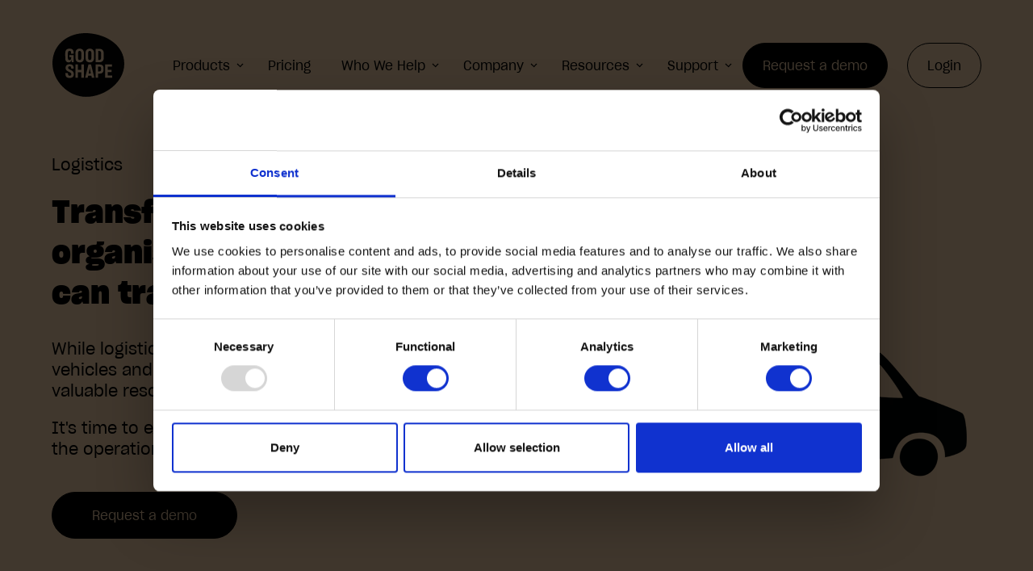

--- FILE ---
content_type: text/html; charset=UTF-8
request_url: https://www.goodshape.com/industries/logistics
body_size: 68419
content:
<!doctype html><html lang="en"><head>
        <meta charset="utf-8">
        <title>Enterprise Health Management Platform for Logistics</title>
        <link rel="shortcut icon" href="https://www.goodshape.com/hubfs/favicon-1.ico">
        <meta name="description" content="Overcome challenges of delivery pressures, a complex workforce, and cost management with GoodShape's enterprise health management platform.">
        
        <script id="Cookiebot" src="https://consent.cookiebot.com/uc.js" data-cbid="4205832e-ecad-4866-ba3a-ab659b02061c" data-blockingmode="auto" type="text/javascript"></script>
        
        <!-- Google Tag Manager -->
        <script>(function(w,d,s,l,i){w[l]=w[l]||[];w[l].push({'gtm.start':
        new Date().getTime(),event:'gtm.js'});var f=d.getElementsByTagName(s)[0],
        j=d.createElement(s),dl=l!='dataLayer'?'&l='+l:'';j.async=true;j.src=
        'https://www.googletagmanager.com/gtm.js?id='+i+dl;f.parentNode.insertBefore(j,f);
        })(window,document,'script','dataLayer','GTM-5T6LXG4');</script>
        <!-- End Google Tag Manager -->

        <link rel="preconnect" href="https://cdnjs.cloudflare.com/">
        <link rel="dns-prefetch" href="https://cdnjs.cloudflare.com/">
        <link rel="preload" href="https://cdnjs.cloudflare.com/ajax/libs/jquery/2.2.4/jquery.min.js" as="script"> 
        <link rel="preload" href="https://www.goodshape.com/hs-fs/hub/519891/hub_generated/template_assets/60592768381/1637923890791/GoodShape_2021/css/plugins/splide.min.css" as="style" onload="this.rel='stylesheet'">
        <link rel="preload" href="https://www.goodshape.com/hs-fs/hub/519891/hub_generated/template_assets/56666371731/1637664649823/GoodShape_2021/css/main.min.css" as="style" onload="this.rel='stylesheet'">
        <link rel="preload" href="https://www.goodshape.com/hs-fs/hub/519891/hub_generated/template_assets/56666443925/1637300414459/GoodShape_2021/css/theme-overrides.min.css" as="style" onload="this.rel='stylesheet'">
        <link rel="preload" href="https://cdnjs.cloudflare.com/ajax/libs/jquery/2.2.4/jquery.min.js" as="script">
        
        

        
        
        
        
        
        
        


        <meta name="viewport" content="width=device-width, initial-scale=1">

    
    <meta property="og:description" content="Overcome challenges of delivery pressures, a complex workforce, and cost management with GoodShape's enterprise health management platform.">
    <meta property="og:title" content="Enterprise Health Management Platform for Logistics">
    <meta name="twitter:description" content="Overcome challenges of delivery pressures, a complex workforce, and cost management with GoodShape's enterprise health management platform.">
    <meta name="twitter:title" content="Enterprise Health Management Platform for Logistics">

    

    
    <style>
a.cta_button{-moz-box-sizing:content-box !important;-webkit-box-sizing:content-box !important;box-sizing:content-box !important;vertical-align:middle}.hs-breadcrumb-menu{list-style-type:none;margin:0px 0px 0px 0px;padding:0px 0px 0px 0px}.hs-breadcrumb-menu-item{float:left;padding:10px 0px 10px 10px}.hs-breadcrumb-menu-divider:before{content:'›';padding-left:10px}.hs-featured-image-link{border:0}.hs-featured-image{float:right;margin:0 0 20px 20px;max-width:50%}@media (max-width: 568px){.hs-featured-image{float:none;margin:0;width:100%;max-width:100%}}.hs-screen-reader-text{clip:rect(1px, 1px, 1px, 1px);height:1px;overflow:hidden;position:absolute !important;width:1px}
</style>

<link rel="stylesheet" href="https://www.goodshape.com/hubfs/hub_generated/template_assets/1/60592768381/1762772119679/template_splide.min.css">
<link rel="stylesheet" href="https://cdnjs.cloudflare.com/ajax/libs/jInvertScroll/0.8.3/css/jInvertScroll.min.css">
<link rel="stylesheet" href="https://www.goodshape.com/hubfs/hub_generated/template_assets/1/56666371731/1762772123280/template_main.min.css">
<link rel="stylesheet" href="https://www.goodshape.com/hubfs/hub_generated/template_assets/1/56666443925/1762772122084/template_theme-overrides.css">
<link rel="stylesheet" href="https://www.goodshape.com/hubfs/hub_generated/module_assets/1/125251560109/1740933089253/module_menu-with-hubdb-2023.min.css">
<link rel="stylesheet" href="https://www.goodshape.com/hubfs/hub_generated/module_assets/1/125563769640/1742742208608/module_Hero_banner_with_video_2023.min.css">

<style>
    .logo-slider .splide {padding: 0 96px;}
    .logo-slider .splide__slide {text-align: center;}
    .logo-slider .splide__list {align-items: center;}
    .logo-slider button.splide__arrow{top: 50%;}
</style>

<link rel="stylesheet" href="https://www.goodshape.com/hubfs/hub_generated/module_assets/1/125414948361/1742742206649/module_Testimonial_2023.min.css">
<link rel="stylesheet" href="https://cdn.jsdelivr.net/npm/slick-carousel@1.8.1/slick/slick.css">

<style>
  
  
  
  .cst-sler-grp .cst-tst-slidr .slick-list .slick-track {
    display: flex;
    align-items: center;
  }
  
  
  
  

  #hs_cos_wrapper_module_16926165288093 .cst-tstimnails-grp { background-color:#F0CEFF; }

</style>

<link rel="stylesheet" href="https://www.goodshape.com/hubfs/hub_generated/module_assets/1/127054842017/1742742209864/module_Latest_Insights_by_Tag.min.css">

<style>
    
    #hs_cos_wrapper_module_16917595986525 .cta-module .b-inner { background-color:#FFDDB4; }

    .cta-module > .content-wrapper {position: relative;padding: 0;max-width: calc(1440px - 144px);margin: 0 auto;}.cta-module .cta a {width: 100%;position: absolute;top: 0;left: 0;}.cta-module .content-wrap {padding-left: 411px;}.cta-module .cta_button {position: absolute;top: 0;left: 0;width: 100%;display: block;height: 100%;color: transparent !important;}.cta-module .button-wrapper {position: absolute;right: 40px;bottom: 40px;}.cta-module h5 {margin: 0 0 32px;}.cta-module .innner-wrapper {padding-right: 300px;}.cta-module img.full-image {height: 100% !important;object-fit: cover;object-position: center;}.cta-module.cta_2 .innner-wrapper {padding: 0;padding-bottom: 100px;}.cta-module.cta_2 .content-wrapper {padding: 0;}@media (min-width: 1024px) {.content-section .content-wrapper {padding: 0;}}@media (max-width: 1023px) {.cta-module .innner-wrapper {padding: 0;}.cta-module .button-wrapper {position: relative;right: auto;bottom: auto;margin-top: 40px;}.cta_2.cta-module .innner-wrapper {width: 100%;padding: 0;}.cta-module .button {width: 100%;}.cta-module > .content-wrapper {position: relative;padding: 0;max-width: 100%;}.cta-module.cta_1 .innner-wrapper {padding-right: 15px;}.cta-module.cta_1 .content-section, .cta-module.cta_1 .image-wrapper {width: 100%;margin-left: 0;}}@media (min-width: 720px) {.cta-module {padding-left: 48px;padding-right: 48px;}}@media (min-width: 1024px) {.cta-module {padding-left: 56px;padding-right: 56px;}}@media (min-width: 1280px) {.cta-module {padding-left: 64px;padding-right: 64px;}}@media (min-width: 1440px) {.cta-module {padding-left: 72px;padding-right: 72px;}}
    
    
</style>

<link rel="stylesheet" href="https://www.goodshape.com/hubfs/hub_generated/module_assets/1/129362156809/1742742212638/module_Play_Store_Apps.min.css">
<link rel="stylesheet" href="https://www.goodshape.com/hubfs/hub_generated/module_assets/1/129355976064/1742742210781/module_footer-menu-with-hubdb-2023.min.css">
<link rel="stylesheet" href="https://www.goodshape.com/hubfs/hub_generated/module_assets/1/129356469371/1742742211710/module_Social_Links_V2.min.css">

<style>
  .social-links{align-items:center;display:flex;flex-wrap:wrap}.social-links__icon{border-radius:50%;display:inline-flex;height:1.75rem;margin:0 .35rem;position:relative;width:1.75rem}.social-links__icon svg{fill:#fff;height:.625rem;left:50%;position:absolute;top:50%;transform:translate(-50%,-50%);width:auto}.social-links a+a{margin-left:45px}.social-links__icon:active svg,.social-links__icon:focus svg,.social-links__icon:hover svg{fill:#fff}.social-links img{max-width:48px;display:block;max-height:38px;transition:opacity .2s linear}.social-links .hover-image{opacity:0;position:absolute;left:0;top:0}.social-links a{position:relative}.social-links a:hover .non-hover{opacity:0}.social-links a:hover .hover-image{opacity:1}.copyright-section{margin-left:30px}.copyright-section p{font-size:14px}.social-links .copyright-section a{margin-left:0}@media(max-width:980px){.copyright-section{margin-left:0;margin-top:30px}}
</style>

<!-- Editor Styles -->
<style id="hs_editor_style" type="text/css">
#hs_cos_wrapper_widget_1689585913411  { display: block !important; padding-top: 20px !important }
#hs_cos_wrapper_module_16902977379767  { display: block !important; padding-bottom: 30px !important; padding-top: 30px !important }
#hs_cos_wrapper_module_1690298060386  { display: block !important; padding-bottom: 30px !important; padding-top: 30px !important }
#hs_cos_wrapper_module_1690298073198  { display: block !important; padding-bottom: 30px !important; padding-top: 30px !important }
#hs_cos_wrapper_module_1690298082186  { display: block !important; padding-bottom: 30px !important; padding-top: 30px !important }
#hs_cos_wrapper_module_1690298085517  { display: block !important; padding-bottom: 30px !important; padding-top: 30px !important }
#hs_cos_wrapper_module_1690298089004  { display: block !important; padding-bottom: 30px !important; padding-top: 30px !important }
#hs_cos_wrapper_widget_1690298282575  { display: block !important; padding-bottom: 30px !important }
#hs_cos_wrapper_module_16902982712995  { display: block !important; padding-bottom: 30px !important }
#hs_cos_wrapper_module_1690361168905  { display: block !important; padding-bottom: 30px !important }
#hs_cos_wrapper_module_1690298276870  { display: block !important; padding-bottom: 30px !important }
#hs_cos_wrapper_widget_1689585913411  { display: block !important; padding-top: 20px !important }
#hs_cos_wrapper_module_1690298089004  { display: block !important; padding-bottom: 30px !important; padding-top: 30px !important }
#hs_cos_wrapper_module_1690298085517  { display: block !important; padding-bottom: 30px !important; padding-top: 30px !important }
#hs_cos_wrapper_module_1690298082186  { display: block !important; padding-bottom: 30px !important; padding-top: 30px !important }
#hs_cos_wrapper_module_1690298073198  { display: block !important; padding-bottom: 30px !important; padding-top: 30px !important }
#hs_cos_wrapper_module_1690298060386  { display: block !important; padding-bottom: 30px !important; padding-top: 30px !important }
#hs_cos_wrapper_module_16902977379767  { display: block !important; padding-bottom: 30px !important; padding-top: 30px !important }
#hs_cos_wrapper_module_1690361168905  { display: block !important; padding-bottom: 30px !important }
#hs_cos_wrapper_module_1690298276870  { display: block !important; padding-bottom: 30px !important }
#hs_cos_wrapper_widget_1690298282575  { display: block !important; padding-bottom: 30px !important }
#hs_cos_wrapper_module_16902982712995  { display: block !important; padding-bottom: 30px !important }
.dnd_area-row-0-force-full-width-section > .row-fluid {
  max-width: none !important;
}
.dnd_area-row-1-force-full-width-section > .row-fluid {
  max-width: none !important;
}
.dnd_area-row-2-force-full-width-section > .row-fluid {
  max-width: none !important;
}
.dnd_area-row-3-max-width-section-centering > .row-fluid {
  max-width: 1440px !important;
  margin-left: auto !important;
  margin-right: auto !important;
}
.dnd_area-row-8-max-width-section-centering > .row-fluid {
  max-width: 1440px !important;
  margin-left: auto !important;
  margin-right: auto !important;
}
.dnd_area-row-9-max-width-section-centering > .row-fluid {
  max-width: 1440px !important;
  margin-left: auto !important;
  margin-right: auto !important;
}
.dnd_area-row-10-max-width-section-centering > .row-fluid {
  max-width: 1440px !important;
  margin-left: auto !important;
  margin-right: auto !important;
}
.dnd_area-row-11-max-width-section-centering > .row-fluid {
  max-width: 1440px !important;
  margin-left: auto !important;
  margin-right: auto !important;
}
.dnd_area-row-12-force-full-width-section > .row-fluid {
  max-width: none !important;
}
.dnd_area-row-13-force-full-width-section > .row-fluid {
  max-width: none !important;
}
.dnd_area-row-14-force-full-width-section > .row-fluid {
  max-width: none !important;
}
.module_16895858508757-flexbox-positioning {
  display: -ms-flexbox !important;
  -ms-flex-direction: column !important;
  -ms-flex-align: center !important;
  -ms-flex-pack: start;
  display: flex !important;
  flex-direction: column !important;
  align-items: center !important;
  justify-content: flex-start;
}
.module_16895858508757-flexbox-positioning > div {
  max-width: 100%;
  flex-shrink: 0 !important;
}
.module_168958584706411-flexbox-positioning {
  display: -ms-flexbox !important;
  -ms-flex-direction: column !important;
  -ms-flex-align: center !important;
  -ms-flex-pack: start;
  display: flex !important;
  flex-direction: column !important;
  align-items: center !important;
  justify-content: flex-start;
}
.module_168958584706411-flexbox-positioning > div {
  max-width: 100%;
  flex-shrink: 0 !important;
}
.module_16972030566647-flexbox-positioning {
  display: -ms-flexbox !important;
  -ms-flex-direction: column !important;
  -ms-flex-align: center !important;
  -ms-flex-pack: start;
  display: flex !important;
  flex-direction: column !important;
  align-items: center !important;
  justify-content: flex-start;
}
.module_16972030566647-flexbox-positioning > div {
  max-width: 100%;
  flex-shrink: 0 !important;
}
.module_168958584011410-flexbox-positioning {
  display: -ms-flexbox !important;
  -ms-flex-direction: column !important;
  -ms-flex-align: center !important;
  -ms-flex-pack: start;
  display: flex !important;
  flex-direction: column !important;
  align-items: center !important;
  justify-content: flex-start;
}
.module_168958584011410-flexbox-positioning > div {
  max-width: 100%;
  flex-shrink: 0 !important;
}
.module_1690298089004-flexbox-positioning {
  display: -ms-flexbox !important;
  -ms-flex-direction: column !important;
  -ms-flex-align: start !important;
  -ms-flex-pack: start;
  display: flex !important;
  flex-direction: column !important;
  align-items: flex-start !important;
  justify-content: flex-start;
}
.module_1690298089004-flexbox-positioning > div {
  max-width: 100%;
  flex-shrink: 0 !important;
}
.module_1690298085517-flexbox-positioning {
  display: -ms-flexbox !important;
  -ms-flex-direction: column !important;
  -ms-flex-align: start !important;
  -ms-flex-pack: start;
  display: flex !important;
  flex-direction: column !important;
  align-items: flex-start !important;
  justify-content: flex-start;
}
.module_1690298085517-flexbox-positioning > div {
  max-width: 100%;
  flex-shrink: 0 !important;
}
.module_1690298082186-flexbox-positioning {
  display: -ms-flexbox !important;
  -ms-flex-direction: column !important;
  -ms-flex-align: start !important;
  -ms-flex-pack: start;
  display: flex !important;
  flex-direction: column !important;
  align-items: flex-start !important;
  justify-content: flex-start;
}
.module_1690298082186-flexbox-positioning > div {
  max-width: 100%;
  flex-shrink: 0 !important;
}
.module_1690298073198-flexbox-positioning {
  display: -ms-flexbox !important;
  -ms-flex-direction: column !important;
  -ms-flex-align: start !important;
  -ms-flex-pack: start;
  display: flex !important;
  flex-direction: column !important;
  align-items: flex-start !important;
  justify-content: flex-start;
}
.module_1690298073198-flexbox-positioning > div {
  max-width: 100%;
  flex-shrink: 0 !important;
}
.module_1690298060386-flexbox-positioning {
  display: -ms-flexbox !important;
  -ms-flex-direction: column !important;
  -ms-flex-align: start !important;
  -ms-flex-pack: start;
  display: flex !important;
  flex-direction: column !important;
  align-items: flex-start !important;
  justify-content: flex-start;
}
.module_1690298060386-flexbox-positioning > div {
  max-width: 100%;
  flex-shrink: 0 !important;
}
.module_16902977379767-flexbox-positioning {
  display: -ms-flexbox !important;
  -ms-flex-direction: column !important;
  -ms-flex-align: start !important;
  -ms-flex-pack: start;
  display: flex !important;
  flex-direction: column !important;
  align-items: flex-start !important;
  justify-content: flex-start;
}
.module_16902977379767-flexbox-positioning > div {
  max-width: 100%;
  flex-shrink: 0 !important;
}
.module_1690361168905-flexbox-positioning {
  display: -ms-flexbox !important;
  -ms-flex-direction: column !important;
  -ms-flex-align: center !important;
  -ms-flex-pack: start;
  display: flex !important;
  flex-direction: column !important;
  align-items: center !important;
  justify-content: flex-start;
}
.module_1690361168905-flexbox-positioning > div {
  max-width: 100%;
  flex-shrink: 0 !important;
}
.widget_1690298282575-flexbox-positioning {
  display: -ms-flexbox !important;
  -ms-flex-direction: column !important;
  -ms-flex-align: center !important;
  -ms-flex-pack: start;
  display: flex !important;
  flex-direction: column !important;
  align-items: center !important;
  justify-content: flex-start;
}
.widget_1690298282575-flexbox-positioning > div {
  max-width: 100%;
  flex-shrink: 0 !important;
}
/* HubSpot Non-stacked Media Query Styles */
@media (min-width:768px) {
  .dnd_area-row-4-vertical-alignment > .row-fluid {
    display: -ms-flexbox !important;
    -ms-flex-direction: row;
    display: flex !important;
    flex-direction: row;
  }
  .dnd_area-row-5-vertical-alignment > .row-fluid {
    display: -ms-flexbox !important;
    -ms-flex-direction: row;
    display: flex !important;
    flex-direction: row;
  }
  .dnd_area-row-6-vertical-alignment > .row-fluid {
    display: -ms-flexbox !important;
    -ms-flex-direction: row;
    display: flex !important;
    flex-direction: row;
  }
  .dnd_area-row-7-vertical-alignment > .row-fluid {
    display: -ms-flexbox !important;
    -ms-flex-direction: row;
    display: flex !important;
    flex-direction: row;
  }
  .cell_16895858508755-vertical-alignment {
    display: -ms-flexbox !important;
    -ms-flex-direction: column !important;
    -ms-flex-pack: center !important;
    display: flex !important;
    flex-direction: column !important;
    justify-content: center !important;
  }
  .cell_16895858508755-vertical-alignment > div {
    flex-shrink: 0 !important;
  }
  .cell_1692622054075-vertical-alignment {
    display: -ms-flexbox !important;
    -ms-flex-direction: column !important;
    -ms-flex-pack: center !important;
    display: flex !important;
    flex-direction: column !important;
    justify-content: center !important;
  }
  .cell_1692622054075-vertical-alignment > div {
    flex-shrink: 0 !important;
  }
  .cell_16895858508753-vertical-alignment {
    display: -ms-flexbox !important;
    -ms-flex-direction: column !important;
    -ms-flex-pack: center !important;
    display: flex !important;
    flex-direction: column !important;
    justify-content: center !important;
  }
  .cell_16895858508753-vertical-alignment > div {
    flex-shrink: 0 !important;
  }
  .cell_1697203068072-vertical-alignment {
    display: -ms-flexbox !important;
    -ms-flex-direction: column !important;
    -ms-flex-pack: center !important;
    display: flex !important;
    flex-direction: column !important;
    justify-content: center !important;
  }
  .cell_1697203068072-vertical-alignment > div {
    flex-shrink: 0 !important;
  }
  .cell_1692622040165-vertical-alignment {
    display: -ms-flexbox !important;
    -ms-flex-direction: column !important;
    -ms-flex-pack: center !important;
    display: flex !important;
    flex-direction: column !important;
    justify-content: center !important;
  }
  .cell_1692622040165-vertical-alignment > div {
    flex-shrink: 0 !important;
  }
  .cell_1697203065888-vertical-alignment {
    display: -ms-flexbox !important;
    -ms-flex-direction: column !important;
    -ms-flex-pack: center !important;
    display: flex !important;
    flex-direction: column !important;
    justify-content: center !important;
  }
  .cell_1697203065888-vertical-alignment > div {
    flex-shrink: 0 !important;
  }
  .cell_16972030566634-vertical-alignment {
    display: -ms-flexbox !important;
    -ms-flex-direction: column !important;
    -ms-flex-pack: center !important;
    display: flex !important;
    flex-direction: column !important;
    justify-content: center !important;
  }
  .cell_16972030566634-vertical-alignment > div {
    flex-shrink: 0 !important;
  }
  .cell_16972030566633-vertical-alignment {
    display: -ms-flexbox !important;
    -ms-flex-direction: column !important;
    -ms-flex-pack: center !important;
    display: flex !important;
    flex-direction: column !important;
    justify-content: center !important;
  }
  .cell_16972030566633-vertical-alignment > div {
    flex-shrink: 0 !important;
  }
  .cell_16972030566632-vertical-alignment {
    display: -ms-flexbox !important;
    -ms-flex-direction: column !important;
    -ms-flex-pack: center !important;
    display: flex !important;
    flex-direction: column !important;
    justify-content: center !important;
  }
  .cell_16972030566632-vertical-alignment > div {
    flex-shrink: 0 !important;
  }
  .cell_1690295705888-vertical-alignment {
    display: -ms-flexbox !important;
    -ms-flex-direction: column !important;
    -ms-flex-pack: center !important;
    display: flex !important;
    flex-direction: column !important;
    justify-content: center !important;
  }
  .cell_1690295705888-vertical-alignment > div {
    flex-shrink: 0 !important;
  }
  .cell_1692622048837-vertical-alignment {
    display: -ms-flexbox !important;
    -ms-flex-direction: column !important;
    -ms-flex-pack: center !important;
    display: flex !important;
    flex-direction: column !important;
    justify-content: center !important;
  }
  .cell_1692622048837-vertical-alignment > div {
    flex-shrink: 0 !important;
  }
  .cell_16895858401146-vertical-alignment {
    display: -ms-flexbox !important;
    -ms-flex-direction: column !important;
    -ms-flex-pack: center !important;
    display: flex !important;
    flex-direction: column !important;
    justify-content: center !important;
  }
  .cell_16895858401146-vertical-alignment > div {
    flex-shrink: 0 !important;
  }
}
/* HubSpot Styles (default) */
.dnd_area-row-0-padding {
  padding-top: 30px !important;
  padding-bottom: 30px !important;
}
.dnd_area-row-0-background-layers {
  background-image: linear-gradient(rgba(255, 221, 180, 1), rgba(255, 221, 180, 1)) !important;
  background-position: left top !important;
  background-size: auto !important;
  background-repeat: no-repeat !important;
}
.dnd_area-row-1-padding {
  padding-top: 0px !important;
  padding-bottom: 0px !important;
  padding-left: 0px !important;
  padding-right: 0px !important;
}
.dnd_area-row-2-padding {
  padding-top: 0px !important;
  padding-bottom: 0px !important;
}
.dnd_area-row-3-padding {
  padding-top: 50px !important;
  padding-bottom: 0px !important;
}
.dnd_area-row-4-padding {
  padding-top: 35px !important;
  padding-bottom: 35px !important;
}
.dnd_area-row-4-background-layers {
  background-image: linear-gradient(rgba(255, 255, 255, 1), rgba(255, 255, 255, 1)) !important;
  background-position: left top !important;
  background-size: auto !important;
  background-repeat: no-repeat !important;
}
.dnd_area-row-5-padding {
  padding-top: 35px !important;
  padding-bottom: 35px !important;
}
.dnd_area-row-5-hidden {
  display: none !important;
}
.dnd_area-row-5-background-layers {
  background-image: linear-gradient(rgba(255, 255, 255, 1), rgba(255, 255, 255, 1)) !important;
  background-position: left top !important;
  background-size: auto !important;
  background-repeat: no-repeat !important;
}
.dnd_area-row-6-padding {
  padding-top: 35px !important;
  padding-bottom: 35px !important;
}
.dnd_area-row-6-hidden {
  display: block !important;
}
.dnd_area-row-6-background-layers {
  background-image: linear-gradient(rgba(255, 255, 255, 1), rgba(255, 255, 255, 1)) !important;
  background-position: left top !important;
  background-size: auto !important;
  background-repeat: no-repeat !important;
}
.dnd_area-row-7-padding {
  padding-top: 35px !important;
  padding-bottom: 70px !important;
}
.dnd_area-row-7-background-layers {
  background-image: linear-gradient(rgba(255, 255, 255, 1), rgba(255, 255, 255, 1)) !important;
  background-position: left top !important;
  background-size: auto !important;
  background-repeat: no-repeat !important;
}
.dnd_area-row-8-padding {
  padding-top: 70px !important;
  padding-bottom: 0px !important;
}
.dnd_area-row-8-hidden {
  display: none !important;
}
.dnd_area-row-8-background-layers {
  background-image: linear-gradient(rgba(184, 246, 203, 1), rgba(184, 246, 203, 1)) !important;
  background-position: left top !important;
  background-size: auto !important;
  background-repeat: no-repeat !important;
}
.dnd_area-row-9-padding {
  padding-top: 50px !important;
  padding-bottom: 70px !important;
}
.dnd_area-row-9-hidden {
  display: none !important;
}
.dnd_area-row-9-background-layers {
  background-image: linear-gradient(rgba(184, 246, 203, 1), rgba(184, 246, 203, 1)) !important;
  background-position: left top !important;
  background-size: auto !important;
  background-repeat: no-repeat !important;
}
.dnd_area-row-10-padding {
  padding-top: 70px !important;
  padding-bottom: 0px !important;
}
.dnd_area-row-10-hidden {
  display: none !important;
}
.dnd_area-row-11-padding {
  padding-top: 70px !important;
  padding-bottom: 70px !important;
}
.dnd_area-row-11-hidden {
  display: none !important;
}
.dnd_area-row-12-padding {
  padding-top: 0px !important;
  padding-bottom: 0px !important;
}
.dnd_area-row-13-padding {
  padding-top: 0px !important;
  padding-bottom: 0px !important;
}
.dnd_area-row-14-padding {
  padding-top: 0px !important;
  padding-bottom: 0px !important;
}
/* HubSpot Styles (mobile) */
@media (max-width: 720px) {
  .dnd_area-row-0-padding {
    padding-top: 0px !important;
    padding-bottom: 0px !important;
  }
  .dnd_area-row-5-hidden {
    display: block !important;
  }
  .dnd_area-row-6-hidden {
    display: none !important;
  }
  .cell_16895858508753-padding {
    padding-bottom: 40px !important;
  }
  .module_16895858508757-hidden {
    display: flex !important;
  }
  .cell_1697203065888-padding {
    padding-bottom: 20px !important;
  }
  .module_168958584706411-hidden {
    display: flex !important;
  }
  .module_16972030566647-hidden {
    display: flex !important;
  }
  .cell_16895858401146-padding {
    padding-bottom: 40px !important;
  }
  .module_168958584011410-hidden {
    display: flex !important;
  }
}
</style>
    

    
    <link rel="canonical" href="https://www.goodshape.com/industries/logistics">

<!-- START Site header HTML -->
<meta name="google-site-verification" content="6cZONYadvDVyr66bh7a20O8P7r4Fxe72HnkA78YStek">
<meta name="viewport" content="width=device-width, initial-scale=1">

<style>
  div#hs-eu-cookie-confirmation, div#hs-eu-cookie-confirmation-inner {
    background: #C9E8FF !important;
  }
  div#hs-eu-policy-wording {
  	font-size: 16px !important;
  }
  div#hs-eu-policy-wording, div#hs-eu-cookie-confirmation-button-group {
    font-family: SharpGroteskBook19 !important;
    line-height: 24px !important;
  }
  div#hs-eu-cookie-confirmation-button-group a {
  	
  }
  body div#hs-eu-cookie-confirmation div#hs-eu-cookie-confirmation-inner a#hs-eu-confirmation-button {
  	background: #000 !important;
    color: #C9E8FF !important;
    border: 1px solid #000 !important;
	padding: 0 24px !important;
    border-radius: 30px !important;
    min-height: 54px !important;
    line-height: 54px !important;
    font-size: 16px !important;
  }
  body div#hs-eu-cookie-confirmation div#hs-eu-cookie-confirmation-inner a#hs-eu-confirmation-button:hover {
  
  }
  body div#hs-eu-cookie-confirmation div#hs-eu-cookie-confirmation-inner a#hs-eu-decline-button {
  	background: #C9E8FF !important;
    color: #000 !important;
    border: 1px solid #000 !important;
    padding: 0 24px !important;
    border-radius: 30px !important;
    min-height: 54px !important;
    line-height: 54px !important;
    font-size: 16px !important;
  }
  @media (min-width: 500px) {
    div#hs-eu-policy-wording > div {
      padding: 0 80px !important;
    }
  }
  @media (min-width: 1200px) {
    div#hs-eu-policy-wording > div {
      padding: 0 120px !important;
    }
  }
  
</style>

<link rel="stylesheet" href="https://www.goodshape.com/hubfs/hub_generated/template_assets/1/125449024897/1762772125561/template_2023_overrides.min.css">
<!-- END Site header HTML -->
<meta property="og:url" content="https://www.goodshape.com/industries/logistics">
<meta name="twitter:card" content="summary">



<link rel="stylesheet" href="https://www.goodshape.com/hubfs/hub_generated/template_assets/1/125449024897/1762772125561/template_2023_overrides.min.css">


      
        <script src="https://cdnjs.cloudflare.com/ajax/libs/gsap/3.8.0/gsap.min.js"></script>
        <script src="https://unpkg.com/flubber@0.3.0"></script>
        <script src="https://cdn.jsdelivr.net/npm/i2djs@3.6.0/dist/i2d.min.js"></script>
        <script src="https://hammerjs.github.io/dist/hammer.min.js"></script>
        <script src="https://cdnjs.cloudflare.com/ajax/libs/three.js/r128/three.min.js" integrity="sha512-dLxUelApnYxpLt6K2iomGngnHO83iUvZytA3YjDUCjT0HDOHKXnVYdf3hU4JjM8uEhxf9nD1/ey98U3t2vZ0qQ==" crossorigin="anonymous" referrerpolicy="no-referrer"></script>
      
      
    <meta name="generator" content="HubSpot"></head>
    <body class="Coffee ">
<!--  Added by AdRoll integration -->
<script type="text/javascript">
  adroll_adv_id = "P4MXFL5SL5DPBJ6UQLQOBG";
  adroll_pix_id = "TROXRUK7GVH6JITQ7Z5QMH";
  var _hsp = window._hsp = window._hsp || [];
  (function () {
      var _onload = function(){
          if (document.readyState && !/loaded|complete/.test(document.readyState)){setTimeout(_onload, 10);return}
          if (!window.__adroll_loaded){__adroll_loaded=true;setTimeout(_onload, 50);return}
          _hsp.push(['addPrivacyConsentListener', function(consent) { if (consent.allowed || (consent.categories && consent.categories.advertisement)) {
            var scr = document.createElement("script");
            var host = (("https:" == document.location.protocol) ? "https://s.adroll.com" : "http://a.adroll.com");
            scr.setAttribute('async', 'true');
            scr.type = "text/javascript";
            scr.src = host + "/j/roundtrip.js";
            ((document.getElementsByTagName('head') || [null])[0] ||
                document.getElementsByTagName('script')[0].parentNode).appendChild(scr);
          }}]);
      };
      if (window.addEventListener) {window.addEventListener('load', _onload, false);}
      else {window.attachEvent('onload', _onload)}
  }());
</script>

<!-- /Added by AdRoll integration -->

        <!-- Google Tag Manager (noscript) -->
        <noscript><iframe src="https://www.googletagmanager.com/ns.html?id=GTM-5T6LXG4" height="0" width="0" style="display:none;visibility:hidden"></iframe></noscript>
        <!-- End Google Tag Manager (noscript) -->
        
        <div class="body-wrapper    hs-content-id-128872774978 hs-site-page page ">
            
            <div data-global-resource-path="GoodShape_2021/templates/partials/header-with-mega-menu.html"><div class="header-container-wrapper">
    <header class="header mega_menu">
<!--         <a href="#main-content" class="header__skip">Skip to content</a> -->
        <div class="container-fluid content-wrapper">
<div class="row-fluid-wrapper">
<div class="row-fluid">
<div class="span12 widget-span widget-type-cell " style="" data-widget-type="cell" data-x="0" data-w="12">

</div><!--end widget-span -->
</div>
</div>
</div>
        <div class="content-wrapper flex-row align-center flex-wrap row_2">
            <div class="header__logo">
                <div class="black">
                    
  






















  
  <span id="hs_cos_wrapper_site_logo_hs_logo_widget" class="hs_cos_wrapper hs_cos_wrapper_widget hs_cos_wrapper_type_logo" style="" data-hs-cos-general-type="widget" data-hs-cos-type="logo"><a href="https://www.goodshape.com" id="hs-link-site_logo_hs_logo_widget" style="border-width:0px;border:0px;"><img src="https://www.goodshape.com/hubfs/raw_assets/public/GoodShape_2021/images/LogoBlack.svg" class="hs-image-widget " height="120" style="height: auto;width:126px;border-width:0px;border:0px;" width="126" alt="Good Shape" title="Good Shape"></a></span>
    
                </div>
                <div class="white">
                    
  






















  
  <span id="hs_cos_wrapper_site_logo_hover_hs_logo_widget" class="hs_cos_wrapper hs_cos_wrapper_widget hs_cos_wrapper_type_logo" style="" data-hs-cos-general-type="widget" data-hs-cos-type="logo"><a href="https://www.goodshape.com" id="hs-link-site_logo_hover_hs_logo_widget" style="border-width:0px;border:0px;"><img src="https://www.goodshape.com/hubfs/raw_assets/public/GoodShape_2021/images/LogoWhite2.svg" class="hs-image-widget " height="112" style="height: auto;width:126px;border-width:0px;border:0px;" width="126" alt="Good Shape" title="Good Shape"></a></span>
    
                </div>
            </div>
            <div class="nav-burger burger">
                <button>
                    <svg xmlns="http://www.w3.org/2000/svg" width="33" height="20" viewbox="0 0 33 20" fill="none">
                        <path d="M0.121292 2.86063C0.204011 2.94362 32.1494 3.25578 32.3393 2.93651C32.541 2.62909 32.3791 0.261594 32.3438 0.131338C32.3204 0.0129384 6.82522 -0.00470072 0.12578 0.0909693C-0.100392 0.883628 0.0385732 2.77764 0.121292 2.86063Z" />
                        <path d="M0.121292 11.0814C0.204011 11.1644 32.1494 11.4765 32.3393 11.1573C32.541 10.8499 32.3791 8.48236 32.3438 8.3521C32.3204 8.2337 6.82522 8.21606 0.12578 8.31173C-0.100392 9.10439 0.0385732 10.9984 0.121292 11.0814Z" />
                        <path d="M0.121292 19.3073C0.204011 19.3902 32.1494 19.7024 32.3393 19.3831C32.541 19.0757 32.3791 16.7082 32.3438 16.578C32.3204 16.4596 6.82522 16.4419 0.12578 16.5376C-0.100392 17.3303 0.0385732 19.2243 0.121292 19.3073Z" />
                    </svg>
                </button>
            </div>
            <div class="custom-menu-mega flex-row align-center flex-wrap space-between">
                










<nav class="menu menu--desktop" aria-label="Main menu">
  <ul class="menu_wrapper no-list flex-row">
    
    
        





    
        
            <li class="products menu_item menu_depth-1   has_items        ">
                <a class="flex-row align-center">
                    <span>Products</span>
                
                     
                        <svg xmlns="http://www.w3.org/2000/svg" width="9" height="6" viewbox="0 0 9 6" fill="none">
                            <path d="M1 1L4.68421 4.5L8 1" stroke="black" stroke-width="1.2" />
                        </svg>
                    
                
                </a>
                
                    
   
   
    

  <div class="dropdown_items tab-len-2 g-data- ">
      <ul class="items_group">
        
          <div class="col_group col_1 two-tab">
            
            <div class="col">
              
                  
                  <li class="items item-1 ">
                    <a href="https://www.goodshape.com/products" class="flex-row">
                      
                      <div class="img">
                          <img class="icon normal" src="https://www.goodshape.com/hubfs/GoodShape_2021/Mega%20menu/images/overview.png" alt="Overview">
                        </div>
                      
                     
                      Overview
                    </a> 
                  </li>
                  
                  <li class="items item-2 ">
                    <a href="https://www.goodshape.com/products/goodshapecentral" class="flex-row">
                      
                      <div class="img">
                          <img class="icon normal" src="https://www.goodshape.com/hubfs/GSC.png" alt="GoodShapeCentral">
                        </div>
                      
                     
                      GoodShapeCentral
                    </a> 
                  </li>
                  
                  <li class="items item-3 ">
                    <a href="https://www.goodshape.com/products/goodshapehealth" class="flex-row">
                      
                      <div class="img">
                          <img class="icon normal" src="https://www.goodshape.com/hubfs/GS%20Health.png" alt="GoodShapeHealth">
                        </div>
                      
                     
                      GoodShapeHealth
                    </a> 
                  </li>
                  
                  <li class="items item-4 ">
                    <a href="https://www.goodshape.com/products/goodshapemonitor" class="flex-row">
                      
                      <div class="img">
                          <img class="icon normal" src="https://www.goodshape.com/hubfs/GS%20Monitor.png" alt="GoodShapeMonitor">
                        </div>
                      
                     
                      GoodShapeMonitor
                    </a> 
                  </li>
                  
                  <li class="items item-5 ">
                    <a href="https://www.goodshape.com/products/goodshapenavigator" class="flex-row">
                      
                      <div class="img">
                          <img class="icon normal" src="https://www.goodshape.com/hubfs/GS%20Navigator.png" alt="GoodShapeNavigator">
                        </div>
                      
                     
                      GoodShapeNavigator
                    </a> 
                  </li>
                  
                  <li class="items item-6 ">
                    <a href="https://www.goodshape.com/products/goodshapeallocate" class="flex-row">
                      
                      <div class="img">
                          <img class="icon normal" src="https://www.goodshape.com/hubfs/GoodShapeAllocate%20(1).png" alt="GoodShapeAllocate">
                        </div>
                      
                     
                      GoodShapeAllocate
                    </a> 
                  </li>
                  
                  <li class="items item-7 ">
                    <a href="https://www.goodshape.com/products/goodshapedeveloper" class="flex-row">
                      
                      <div class="img">
                          <img class="icon normal" src="https://www.goodshape.com/hubfs/GS%20Developer.png" alt="GoodShapeDeveloper">
                        </div>
                      
                     
                      GoodShapeDeveloper
                    </a> 
                  </li>
                  
              
              
                    <style>
                      .products .dropdown_items {
                        min-width: 700px;
                      }
                    </style>
              
              
            </div>
          </div>
        
          <div class="col_group col_2 two-tab">
            
            <div class="col">
              
                  
                  <li class="items item-1 ">
                    <a href="https://www.goodshape.com/integrations" class="flex-row">
                      
                      <div class="img">
                          <img class="icon normal" src="https://www.goodshape.com/hubfs/GoodShape_2021/Mega%20menu/images/Integrations.png" alt="Integrations">
                        </div>
                      
                     
                      Integrations
                    </a> 
                  </li>
                  
                  <li class="items item-2 ">
                    <a href="https://www.goodshape.com/absence-management-software" class="flex-row">
                      
                      <div class="img">
                          <img class="icon normal" src="https://www.goodshape.com/hubfs/Absence%20Management%20Menu%20Icon%20(1).png" alt="Absence Management">
                        </div>
                      
                     
                      Absence Management
                    </a> 
                  </li>
                  
              
              
              
            </div>
          </div>
        
      </ul>
  </div>


 <style>
   .products ul.items_group > div{
     width:calc(100% / 2)    
   }
</style>

                
            </li>
        
    
        
            <li class="pricing menu_item menu_depth-1         ">
                <a class="flex-row align-center" href="https://www.goodshape.com/pricing">
                    <span>Pricing</span>
                
                    
                
                </a>
                
            </li>
        
    
        
            <li class="who-we-help menu_item menu_depth-1     has_items      ">
                <a class="flex-row align-center">
                    <span>Who We Help</span>
                
                    
                         <svg xmlns="http://www.w3.org/2000/svg" width="9" height="6" viewbox="0 0 9 6" fill="none">
                            <path d="M1 1L4.68421 4.5L8 1" stroke="black" stroke-width="1.2" />
                        </svg>
                    
                
                </a>
                
                     
   
   
    

  <div class="dropdown_items tab-len-3 g-data- ">
      <ul class="items_group">
        
          <div class="col_group col_1 ">
            <h4>Benefits for...</h4>
            <div class="col">
              
                  
                  <li class="items item-1 ">
                    <a href="https://www.goodshape.com/c-suite" class="flex-row">
                      
                      <div class="img">
                          <img class="icon normal" src="https://www.goodshape.com/hubfs/6-Aug-18-2023-09-33-06-2579-AM.png" alt="C-suite">
                        </div>
                      
                     
                      C-suite
                    </a> 
                  </li>
                  
                  <li class="items item-2 ">
                    <a href="https://www.goodshape.com/employees" class="flex-row">
                      
                      <div class="img">
                          <img class="icon normal" src="https://www.goodshape.com/hubfs/5-Aug-18-2023-09-33-06-2105-AM.png" alt="Employees">
                        </div>
                      
                     
                      Employees
                    </a> 
                  </li>
                  
                  <li class="items item-3 ">
                    <a href="https://www.goodshape.com/human-resources" class="flex-row">
                      
                      <div class="img">
                          <img class="icon normal" src="https://www.goodshape.com/hubfs/8-4.png" alt="Human Resources">
                        </div>
                      
                     
                      Human Resources
                    </a> 
                  </li>
                  
                  <li class="items item-4 ">
                    <a href="https://www.goodshape.com/people-managers" class="flex-row">
                      
                      <div class="img">
                          <img class="icon normal" src="https://www.goodshape.com/hubfs/8-4.png" alt="People Managers">
                        </div>
                      
                     
                      People Managers
                    </a> 
                  </li>
                  
              
              
                    <style>
                      .who-we-help .dropdown_items {
                        min-width: 700px;
                      }
                    </style>
              
              
            </div>
          </div>
        
          <div class="col_group col_2 ">
            <h4>Industries</h4>
            <div class="col">
              
                  
                  <li class="items item-1 ">
                    <a href="https://www.goodshape.com/industries/transportation" class="flex-row">
                      
                      <div class="img">
                          <img class="icon normal" src="https://www.goodshape.com/hubfs/2-Aug-14-2023-02-00-28-9970-PM.png" alt="Transportation">
                        </div>
                      
                     
                      Transportation
                    </a> 
                  </li>
                  
                  <li class="items item-2 ">
                    <a href="https://www.goodshape.com/industries/education" class="flex-row">
                      
                      <div class="img">
                          <img class="icon normal" src="https://www.goodshape.com/hubfs/7-2.png" alt="Education">
                        </div>
                      
                     
                      Education
                    </a> 
                  </li>
                  
                  <li class="items item-3 ">
                    <a href="https://www.goodshape.com/industries/logistics" class="flex-row">
                      
                      <div class="img">
                          <img class="icon normal" src="https://www.goodshape.com/hubfs/test%20logistics.png" alt="Logistics">
                        </div>
                      
                     
                      Logistics
                    </a> 
                  </li>
                  
                  <li class="items item-4 ">
                    <a href="https://www.goodshape.com/industries/healthcare" class="flex-row">
                      
                      <div class="img">
                          <img class="icon normal" src="https://www.goodshape.com/hubfs/test%20healthcare.png" alt="Healthcare">
                        </div>
                      
                     
                      Healthcare
                    </a> 
                  </li>
                  
                  <li class="items item-5 ">
                    <a href="https://www.goodshape.com/NHS" class="flex-row">
                      
                      <div class="img">
                          <img class="icon normal" src="https://www.goodshape.com/hubfs/Compare%20(1).png" alt="NHS">
                        </div>
                      
                     
                      NHS
                    </a> 
                  </li>
                  
              
              
                    <style>
                      .who-we-help .dropdown_items {
                        min-width: 700px;
                      }
                    </style>
              
              
            </div>
          </div>
        
          <div class="col_group col_3 ">
            <h4>Industries</h4>
            <div class="col">
              
                  
                  <li class="items item-1 ">
                    <a href="https://www.goodshape.com/industries/utilities" class="flex-row">
                      
                      <div class="img">
                          <img class="icon normal" src="https://www.goodshape.com/hubfs/1-Aug-14-2023-02-00-28-9207-PM.png" alt="Utilities">
                        </div>
                      
                     
                      Utilities
                    </a> 
                  </li>
                  
                  <li class="items item-2 ">
                    <a href="https://www.goodshape.com/industries/councils" class="flex-row">
                      
                      <div class="img">
                          <img class="icon normal" src="https://www.goodshape.com/hubfs/test%20councils.png" alt="Councils">
                        </div>
                      
                     
                      Councils
                    </a> 
                  </li>
                  
                  <li class="items item-3 ">
                    <a href="https://www.goodshape.com/industries/manufacturing" class="flex-row">
                      
                      <div class="img">
                          <img class="icon normal" src="https://www.goodshape.com/hubfs/3-Aug-14-2023-02-00-28-9937-PM.png" alt="Manufacturing">
                        </div>
                      
                     
                      Manufacturing
                    </a> 
                  </li>
                  
                  <li class="items item-4 ">
                    <a href="https://www.goodshape.com/industries/housing" class="flex-row">
                      
                      <div class="img">
                          <img class="icon normal" src="https://www.goodshape.com/hubfs/6-Aug-14-2023-02-00-29-0109-PM.png" alt="Housing">
                        </div>
                      
                     
                      Housing
                    </a> 
                  </li>
                  
              
              
                    <style>
                      .who-we-help .dropdown_items {
                        min-width: 700px;
                      }
                    </style>
              
              
            </div>
          </div>
        
      </ul>
  </div>


 <style>
   .who-we-help ul.items_group > div{
     width:calc(100% / 3)    
   }
</style>

                
            </li>
        
    
        
            <li class="company menu_item menu_depth-1       has_items    ">
                <a class="flex-row align-center">
                    <span>Company</span>
                
                    
                        <svg xmlns="http://www.w3.org/2000/svg" width="9" height="6" viewbox="0 0 9 6" fill="none">
                            <path d="M1 1L4.68421 4.5L8 1" stroke="black" stroke-width="1.2" />
                        </svg>
                    
                
                </a>
                  
                     
   
   
    

  <div class="dropdown_items tab-len-2 g-data- ">
      <ul class="items_group">
        
          <div class="col_group col_1 two-tab">
            <h4>Company</h4>
            <div class="col">
              
                  
                  <li class="items item-1 ">
                    <a href="https://www.goodshape.com/about-us" class="flex-row">
                      
                      <div class="img">
                          <img class="icon normal" src="https://www.goodshape.com/hubfs/GoodShape_2021/Mega%20menu/images/about-us.png" alt="About Us">
                        </div>
                      
                     
                      About Us
                    </a> 
                  </li>
                  
                  <li class="items item-2 ">
                    <a href="https://www.goodshape.com/about-marcol" class="flex-row">
                      
                      <div class="img">
                          <img class="icon normal" src="https://www.goodshape.com/hubfs/GoodShape_2021/Mega%20menu/images/health.png" alt="Marcol Health">
                        </div>
                      
                     
                      Marcol Health
                    </a> 
                  </li>
                  
                  <li class="items item-3 ">
                    <a href="https://www.goodshape.com/careers" class="flex-row">
                      
                      <div class="img">
                          <img class="icon normal" src="https://www.goodshape.com/hubfs/GoodShape_2021/Mega%20menu/images/carrer.png" alt="Careers">
                        </div>
                      
                     
                      Careers
                    </a> 
                  </li>
                  
                  <li class="items item-4 ">
                    <a href="https://www.goodshape.com/contact-us" class="flex-row">
                      
                      <div class="img">
                          <img class="icon normal" src="https://www.goodshape.com/hubfs/GoodShape_2021/Mega%20menu/images/contact.png" alt="Contact">
                        </div>
                      
                     
                      Contact
                    </a> 
                  </li>
                  
              
              
              
            </div>
          </div>
        
          <div class="col_group col_2 two-tab">
            <h4>Why GoodShape?</h4>
            <div class="col">
              
                  
                  <li class="items item-1 ">
                    <a href="https://www.goodshape.com/security-and-compliance" class="flex-row">
                      
                      <div class="img">
                          <img class="icon normal" src="https://www.goodshape.com/hubfs/GoodShape_2021/Mega%20menu/images/security.png" alt="Security &amp; Compliance">
                        </div>
                      
                     
                      Security &amp; Compliance
                    </a> 
                  </li>
                  
                  <li class="items item-2 ">
                    <a href="https://www.goodshape.com/digital-innovation" class="flex-row">
                      
                      <div class="img">
                          <img class="icon normal" src="https://www.goodshape.com/hubfs/GoodShape_2021/Mega%20menu/images/Digital.png" alt="Digital Innovation">
                        </div>
                      
                     
                      Digital Innovation
                    </a> 
                  </li>
                  
                  <li class="items item-3 ">
                    <a href="https://www.goodshape.com/clinical-expertise" class="flex-row">
                      
                      <div class="img">
                          <img class="icon normal" src="https://www.goodshape.com/hubfs/GoodShape_2021/Mega%20menu/images/Clinic.png" alt="Clinical Expertise">
                        </div>
                      
                     
                      Clinical Expertise
                    </a> 
                  </li>
                  
              
              
              
            </div>
          </div>
        
      </ul>
  </div>


 <style>
   .company ul.items_group > div{
     width:calc(100% / 2)    
   }
</style>

                
            </li>
        
    
        
            <li class="resources menu_item menu_depth-1         has_items  ">
                <a class="flex-row align-center">
                    <span>Resources</span>
                
                    
                         <svg xmlns="http://www.w3.org/2000/svg" width="9" height="6" viewbox="0 0 9 6" fill="none">
                            <path d="M1 1L4.68421 4.5L8 1" stroke="black" stroke-width="1.2" />
                        </svg>
                    
                
                </a>
                
                    
   
   
    

  <div class="dropdown_items tab-len-2 g-data- ">
      <ul class="items_group">
        
          <div class="col_group col_1 two-tab">
            <h4>Resources</h4>
            <div class="col">
              
                  
                  <li class="items item-1 ">
                    <a href="https://www.goodshape.com/newsroom" class="flex-row">
                      
                      <div class="img">
                          <img class="icon normal" src="https://www.goodshape.com/hubfs/GoodShape_2021/Mega%20menu/images/news.png" alt="Newsroom">
                        </div>
                      
                     
                      Newsroom
                    </a> 
                  </li>
                  
                  <li class="items item-2 ">
                    <a href="https://blog.goodshape.com/insights" class="flex-row">
                      
                      <div class="img">
                          <img class="icon normal" src="https://www.goodshape.com/hubfs/GoodShape_2021/Mega%20menu/images/blog.png" alt="Blog">
                        </div>
                      
                     
                      Blog
                    </a> 
                  </li>
                  
                  <li class="items item-3 ">
                    <a href="https://blog.goodshape.com/insights?contentType%5B0%5D=Report" class="flex-row">
                      
                      <div class="img">
                          <img class="icon normal" src="https://www.goodshape.com/hubfs/GoodShape_2021/Mega%20menu/images/research.png" alt="Research &amp; Reports">
                        </div>
                      
                     
                      Research &amp; Reports
                    </a> 
                  </li>
                  
                  <li class="items item-4 ">
                    <a href="https://www.goodshape.com/case-studies" class="flex-row">
                      
                      <div class="img">
                          <img class="icon normal" src="https://www.goodshape.com/hubfs/Menu%20Icons%20(1).png" alt="Case Studies">
                        </div>
                      
                     
                      Case Studies
                    </a> 
                  </li>
                  
                  <li class="items item-5 ">
                    <a href="https://www.goodshape.com/compare" class="flex-row">
                      
                      <div class="img">
                          <img class="icon normal" src="https://www.goodshape.com/hubfs/Compare.png" alt="Compare">
                        </div>
                      
                     
                      Compare
                    </a> 
                  </li>
                  
                  <li class="items item-6 ">
                    <a href="https://www.goodshape.com/hr-glossary" class="flex-row">
                      
                      <div class="img">
                          <img class="icon normal" src="https://www.goodshape.com/hubfs/GlossaryNavigator.png" alt="Glossary">
                        </div>
                      
                     
                      Glossary
                    </a> 
                  </li>
                  
              
              
                    <style>
                      .resources .dropdown_items {
                        min-width: 700px;
                      }
                    </style>
              
              
            </div>
          </div>
        
          <div class="col_group col_2 two-tab">
            <h4>Tools</h4>
            <div class="col">
              
                  
                  <li class="items item-1 ">
                    <a href="https://www.goodshape.com/absence-calculator" class="flex-row">
                      
                      <div class="img">
                          <img class="icon normal" src="https://www.goodshape.com/hubfs/Calc.png" alt="Absence Cost Calculator">
                        </div>
                      
                     
                      Absence Cost Calculator
                    </a> 
                  </li>
                  
                  <li class="items item-2 ">
                    <a href="https://www.goodshape.com/absence-rate-calculator" class="flex-row">
                      
                      <div class="img">
                          <img class="icon normal" src="https://www.goodshape.com/hubfs/Absence%20Rate%20Calc.png" alt="Absence Rate Calculator">
                        </div>
                      
                     
                      Absence Rate Calculator
                    </a> 
                  </li>
                  
              
              
              
            </div>
          </div>
        
      </ul>
  </div>


 <style>
   .resources ul.items_group > div{
     width:calc(100% / 2)    
   }
</style>

                
            </li>
        
    
        
            <li class="support menu_item menu_depth-1          has_items ">
                <a class="flex-row align-center">
                    <span>Support</span>
                
                    
                         <svg xmlns="http://www.w3.org/2000/svg" width="9" height="6" viewbox="0 0 9 6" fill="none">
                            <path d="M1 1L4.68421 4.5L8 1" stroke="black" stroke-width="1.2" />
                        </svg>
                    
                
                </a>
                
                    
   
   
    

  <div class="dropdown_items tab-len-2 g-data- ">
      <ul class="items_group">
        
          <div class="col_group col_1 two-tab">
            <h4>Managers</h4>
            <div class="col">
              
                  
                  <li class="items item-1 ">
                    <a href="https://goodshapecentral.com/" class="flex-row">
                      
                      <div class="img">
                          <img class="icon normal" src="https://www.goodshape.com/hubfs/Login.png" alt="Login">
                        </div>
                      
                     
                      Login
                    </a> 
                  </li>
                  
                  <li class="items item-2 ">
                    <a href="https://goodshapecentral.com/" class="flex-row">
                      
                      <div class="img">
                          <img class="icon normal" src="https://www.goodshape.com/hubfs/Raise%20a%20support%20ticket.png" alt="Raise a ticket">
                        </div>
                      
                     
                      Raise a ticket
                    </a> 
                  </li>
                  
                  <li class="items item-3 ">
                    <a href="https://fast.wistia.com/embed/channel/ww9dp1z2r7?wchannelid=ww9dp1z2r7" class="flex-row">
                      
                      <div class="img">
                          <img class="icon normal" src="https://www.goodshape.com/hubfs/GS%20Academy-1.png" alt="GoodShape Academy">
                        </div>
                      
                     
                      GoodShape Academy
                    </a> 
                  </li>
                  
                  <li class="items item-4 ">
                    <a href="https://www.goodshape.com/support/managers#FAQ2" class="flex-row">
                      
                      <div class="img">
                          <img class="icon normal" src="https://www.goodshape.com/hubfs/FAQs.png" alt="FAQs">
                        </div>
                      
                     
                      FAQs
                    </a> 
                  </li>
                  
                  <li class="items item-5 ">
                    <a href="https://www.goodshape.com/support/managers" class="flex-row">
                      
                      <div class="img">
                          <img class="icon normal" src="https://www.goodshape.com/hubfs/Support.png" alt="Support">
                        </div>
                      
                     
                      Support
                    </a> 
                  </li>
                  
              
              
              
            </div>
          </div>
        
          <div class="col_group col_2 two-tab">
            <h4>Employees</h4>
            <div class="col">
              
                  
                  <li class="items item-1 ">
                    <a href="https://goodshapecentral.com/" class="flex-row">
                      
                      <div class="img">
                          <img class="icon normal" src="https://www.goodshape.com/hubfs/Login.png" alt="Login">
                        </div>
                      
                     
                      Login
                    </a> 
                  </li>
                  
                  <li class="items item-2 ">
                    <a href="https://www.goodshape.com/support/employees#register" class="flex-row">
                      
                      <div class="img">
                          <img class="icon normal" src="https://www.goodshape.com/hubfs/Register.png" alt="Register">
                        </div>
                      
                     
                      Register
                    </a> 
                  </li>
                  
                  <li class="items item-3 ">
                    <a href="https://fast.wistia.com/embed/channel/ww9dp1z2r7?wchannelid=ww9dp1z2r7" class="flex-row">
                      
                      <div class="img">
                          <img class="icon normal" src="https://www.goodshape.com/hubfs/GS%20Academy-1.png" alt="GoodShape Academy">
                        </div>
                      
                     
                      GoodShape Academy
                    </a> 
                  </li>
                  
                  <li class="items item-4 ">
                    <a href="https://www.goodshape.com/support/employees#FAQ" class="flex-row">
                      
                      <div class="img">
                          <img class="icon normal" src="https://www.goodshape.com/hubfs/FAQs.png" alt="FAQs">
                        </div>
                      
                     
                      FAQs
                    </a> 
                  </li>
                  
                  <li class="items item-5 ">
                    <a href="https://www.goodshape.com/support/employees" class="flex-row">
                      
                      <div class="img">
                          <img class="icon normal" src="https://www.goodshape.com/hubfs/Support.png" alt="Support">
                        </div>
                      
                     
                      Support
                    </a> 
                  </li>
                  
              
              
              
            </div>
          </div>
        
      </ul>
  </div>


 <style>
   .support ul.items_group > div{
     width:calc(100% / 2)    
   }
</style>

                
            </li>
        
    

<!--      <li class="resources menu_item menu_depth-1"><a class="flex-row align-center" href="https://www.goodshape.com/support">Support</a></li> -->
  </ul>
</nav>
<div class="sec_nav">
  <ul class="no-list  flex-row align-center">
    
    <li class="request-a-demo">
      <a href="https://www.goodshape.com/book-a-demo">Request a demo</a>
    </li>

    
    <li class="login">
      <a href="https://www.goodshapecentral.com/">Login</a>
    </li>

    
   
  </ul>
</div>
            </div>
        </div>
        <div class="container-fluid content-wrapper">
<div class="row-fluid-wrapper">
<div class="row-fluid">
<div class="span12 widget-span widget-type-cell " style="" data-widget-type="cell" data-x="0" data-w="12">

</div><!--end widget-span -->
</div>
</div>
</div>
    </header>
</div>
<div class="mobile-menu_section">
    <div class="content-wrapper">
        <div class="m-row one flex-row align-center space-between">
            <div class="logo">
                
  






















  
  <span id="hs_cos_wrapper_site_logo_mobile_hs_logo_widget" class="hs_cos_wrapper hs_cos_wrapper_widget hs_cos_wrapper_type_logo" style="" data-hs-cos-general-type="widget" data-hs-cos-type="logo"><a href="https://www.goodshape.com" id="hs-link-site_logo_mobile_hs_logo_widget" style="border-width:0px;border:0px;"><img src="https://www.goodshape.com/hubfs/raw_assets/public/GoodShape_2021/images/LogoWhite2.svg" class="hs-image-widget " height="112" style="height: auto;width:126px;border-width:0px;border:0px;" width="126" alt="Good Shape" title="Good Shape"></a></span>
    
            </div>
            <div class="close-nav burger">
                <button>
                    <svg xmlns="http://www.w3.org/2000/svg" width="27" height="26" viewbox="0 0 27 26" fill="none">
                        <path d="M1.06342 2.10821C1.06342 2.22538 23.4684 24.9986 23.8283 24.9066C24.1882 24.8312 25.7449 23.0402 25.8119 22.923C25.8788 22.8226 7.8343 4.81154 3.02187 0.149756C2.3021 0.55149 1.06342 1.99103 1.06342 2.10821Z" fill="white" />
                        <path d="M3.10869 25.0974C3.22587 25.0974 25.9991 2.69237 25.9071 2.33248C25.8317 1.9726 24.0407 0.415882 23.9235 0.348926C23.8231 0.281971 5.81203 18.3265 1.15024 23.1389C1.55198 23.8587 2.99152 25.0974 3.10869 25.0974Z" fill="white" />
                    </svg>
                </button>
            </div>
        </div>
        <div class="m-row two mobile">
            










<nav class="menu menu--desktop" aria-label="Main menu">
  <ul class="menu_wrapper no-list flex-row">
    
    
        





    
        
            <li class="products menu_item menu_depth-1   has_items        ">
                <a class="flex-row align-center">
                    <span>Products</span>
                
                     
                        <svg xmlns="http://www.w3.org/2000/svg" width="9" height="6" viewbox="0 0 9 6" fill="none">
                            <path d="M1 1L4.68421 4.5L8 1" stroke="black" stroke-width="1.2" />
                        </svg>
                    
                
                </a>
                
                    
   
   
    

  <div class="dropdown_items tab-len-2 g-data- ">
      <ul class="items_group">
        
          <div class="col_group col_1 two-tab">
            
            <div class="col">
              
                  
                  <li class="items item-1 ">
                    <a href="https://www.goodshape.com/products" class="flex-row">
                      
                      <div class="img">
                          <img class="icon normal" src="https://www.goodshape.com/hubfs/GoodShape_2021/Mega%20menu/images/overview.png" alt="Overview">
                        </div>
                      
                     
                      Overview
                    </a> 
                  </li>
                  
                  <li class="items item-2 ">
                    <a href="https://www.goodshape.com/products/goodshapecentral" class="flex-row">
                      
                      <div class="img">
                          <img class="icon normal" src="https://www.goodshape.com/hubfs/GSC.png" alt="GoodShapeCentral">
                        </div>
                      
                     
                      GoodShapeCentral
                    </a> 
                  </li>
                  
                  <li class="items item-3 ">
                    <a href="https://www.goodshape.com/products/goodshapehealth" class="flex-row">
                      
                      <div class="img">
                          <img class="icon normal" src="https://www.goodshape.com/hubfs/GS%20Health.png" alt="GoodShapeHealth">
                        </div>
                      
                     
                      GoodShapeHealth
                    </a> 
                  </li>
                  
                  <li class="items item-4 ">
                    <a href="https://www.goodshape.com/products/goodshapemonitor" class="flex-row">
                      
                      <div class="img">
                          <img class="icon normal" src="https://www.goodshape.com/hubfs/GS%20Monitor.png" alt="GoodShapeMonitor">
                        </div>
                      
                     
                      GoodShapeMonitor
                    </a> 
                  </li>
                  
                  <li class="items item-5 ">
                    <a href="https://www.goodshape.com/products/goodshapenavigator" class="flex-row">
                      
                      <div class="img">
                          <img class="icon normal" src="https://www.goodshape.com/hubfs/GS%20Navigator.png" alt="GoodShapeNavigator">
                        </div>
                      
                     
                      GoodShapeNavigator
                    </a> 
                  </li>
                  
                  <li class="items item-6 ">
                    <a href="https://www.goodshape.com/products/goodshapeallocate" class="flex-row">
                      
                      <div class="img">
                          <img class="icon normal" src="https://www.goodshape.com/hubfs/GoodShapeAllocate%20(1).png" alt="GoodShapeAllocate">
                        </div>
                      
                     
                      GoodShapeAllocate
                    </a> 
                  </li>
                  
                  <li class="items item-7 ">
                    <a href="https://www.goodshape.com/products/goodshapedeveloper" class="flex-row">
                      
                      <div class="img">
                          <img class="icon normal" src="https://www.goodshape.com/hubfs/GS%20Developer.png" alt="GoodShapeDeveloper">
                        </div>
                      
                     
                      GoodShapeDeveloper
                    </a> 
                  </li>
                  
              
              
                    <style>
                      .products .dropdown_items {
                        min-width: 700px;
                      }
                    </style>
              
              
            </div>
          </div>
        
          <div class="col_group col_2 two-tab">
            
            <div class="col">
              
                  
                  <li class="items item-1 ">
                    <a href="https://www.goodshape.com/integrations" class="flex-row">
                      
                      <div class="img">
                          <img class="icon normal" src="https://www.goodshape.com/hubfs/GoodShape_2021/Mega%20menu/images/Integrations.png" alt="Integrations">
                        </div>
                      
                     
                      Integrations
                    </a> 
                  </li>
                  
                  <li class="items item-2 ">
                    <a href="https://www.goodshape.com/absence-management-software" class="flex-row">
                      
                      <div class="img">
                          <img class="icon normal" src="https://www.goodshape.com/hubfs/Absence%20Management%20Menu%20Icon%20(1).png" alt="Absence Management">
                        </div>
                      
                     
                      Absence Management
                    </a> 
                  </li>
                  
              
              
              
            </div>
          </div>
        
      </ul>
  </div>


 <style>
   .products ul.items_group > div{
     width:calc(100% / 2)    
   }
</style>

                
            </li>
        
    
        
            <li class="pricing menu_item menu_depth-1         ">
                <a class="flex-row align-center" href="https://www.goodshape.com/pricing">
                    <span>Pricing</span>
                
                    
                
                </a>
                
            </li>
        
    
        
            <li class="who-we-help menu_item menu_depth-1     has_items      ">
                <a class="flex-row align-center">
                    <span>Who We Help</span>
                
                    
                         <svg xmlns="http://www.w3.org/2000/svg" width="9" height="6" viewbox="0 0 9 6" fill="none">
                            <path d="M1 1L4.68421 4.5L8 1" stroke="black" stroke-width="1.2" />
                        </svg>
                    
                
                </a>
                
                     
   
   
    

  <div class="dropdown_items tab-len-3 g-data- ">
      <ul class="items_group">
        
          <div class="col_group col_1 ">
            <h4>Benefits for...</h4>
            <div class="col">
              
                  
                  <li class="items item-1 ">
                    <a href="https://www.goodshape.com/c-suite" class="flex-row">
                      
                      <div class="img">
                          <img class="icon normal" src="https://www.goodshape.com/hubfs/6-Aug-18-2023-09-33-06-2579-AM.png" alt="C-suite">
                        </div>
                      
                     
                      C-suite
                    </a> 
                  </li>
                  
                  <li class="items item-2 ">
                    <a href="https://www.goodshape.com/employees" class="flex-row">
                      
                      <div class="img">
                          <img class="icon normal" src="https://www.goodshape.com/hubfs/5-Aug-18-2023-09-33-06-2105-AM.png" alt="Employees">
                        </div>
                      
                     
                      Employees
                    </a> 
                  </li>
                  
                  <li class="items item-3 ">
                    <a href="https://www.goodshape.com/human-resources" class="flex-row">
                      
                      <div class="img">
                          <img class="icon normal" src="https://www.goodshape.com/hubfs/8-4.png" alt="Human Resources">
                        </div>
                      
                     
                      Human Resources
                    </a> 
                  </li>
                  
                  <li class="items item-4 ">
                    <a href="https://www.goodshape.com/people-managers" class="flex-row">
                      
                      <div class="img">
                          <img class="icon normal" src="https://www.goodshape.com/hubfs/8-4.png" alt="People Managers">
                        </div>
                      
                     
                      People Managers
                    </a> 
                  </li>
                  
              
              
                    <style>
                      .who-we-help .dropdown_items {
                        min-width: 700px;
                      }
                    </style>
              
              
            </div>
          </div>
        
          <div class="col_group col_2 ">
            <h4>Industries</h4>
            <div class="col">
              
                  
                  <li class="items item-1 ">
                    <a href="https://www.goodshape.com/industries/transportation" class="flex-row">
                      
                      <div class="img">
                          <img class="icon normal" src="https://www.goodshape.com/hubfs/2-Aug-14-2023-02-00-28-9970-PM.png" alt="Transportation">
                        </div>
                      
                     
                      Transportation
                    </a> 
                  </li>
                  
                  <li class="items item-2 ">
                    <a href="https://www.goodshape.com/industries/education" class="flex-row">
                      
                      <div class="img">
                          <img class="icon normal" src="https://www.goodshape.com/hubfs/7-2.png" alt="Education">
                        </div>
                      
                     
                      Education
                    </a> 
                  </li>
                  
                  <li class="items item-3 ">
                    <a href="https://www.goodshape.com/industries/logistics" class="flex-row">
                      
                      <div class="img">
                          <img class="icon normal" src="https://www.goodshape.com/hubfs/test%20logistics.png" alt="Logistics">
                        </div>
                      
                     
                      Logistics
                    </a> 
                  </li>
                  
                  <li class="items item-4 ">
                    <a href="https://www.goodshape.com/industries/healthcare" class="flex-row">
                      
                      <div class="img">
                          <img class="icon normal" src="https://www.goodshape.com/hubfs/test%20healthcare.png" alt="Healthcare">
                        </div>
                      
                     
                      Healthcare
                    </a> 
                  </li>
                  
                  <li class="items item-5 ">
                    <a href="https://www.goodshape.com/NHS" class="flex-row">
                      
                      <div class="img">
                          <img class="icon normal" src="https://www.goodshape.com/hubfs/Compare%20(1).png" alt="NHS">
                        </div>
                      
                     
                      NHS
                    </a> 
                  </li>
                  
              
              
                    <style>
                      .who-we-help .dropdown_items {
                        min-width: 700px;
                      }
                    </style>
              
              
            </div>
          </div>
        
          <div class="col_group col_3 ">
            <h4>Industries</h4>
            <div class="col">
              
                  
                  <li class="items item-1 ">
                    <a href="https://www.goodshape.com/industries/utilities" class="flex-row">
                      
                      <div class="img">
                          <img class="icon normal" src="https://www.goodshape.com/hubfs/1-Aug-14-2023-02-00-28-9207-PM.png" alt="Utilities">
                        </div>
                      
                     
                      Utilities
                    </a> 
                  </li>
                  
                  <li class="items item-2 ">
                    <a href="https://www.goodshape.com/industries/councils" class="flex-row">
                      
                      <div class="img">
                          <img class="icon normal" src="https://www.goodshape.com/hubfs/test%20councils.png" alt="Councils">
                        </div>
                      
                     
                      Councils
                    </a> 
                  </li>
                  
                  <li class="items item-3 ">
                    <a href="https://www.goodshape.com/industries/manufacturing" class="flex-row">
                      
                      <div class="img">
                          <img class="icon normal" src="https://www.goodshape.com/hubfs/3-Aug-14-2023-02-00-28-9937-PM.png" alt="Manufacturing">
                        </div>
                      
                     
                      Manufacturing
                    </a> 
                  </li>
                  
                  <li class="items item-4 ">
                    <a href="https://www.goodshape.com/industries/housing" class="flex-row">
                      
                      <div class="img">
                          <img class="icon normal" src="https://www.goodshape.com/hubfs/6-Aug-14-2023-02-00-29-0109-PM.png" alt="Housing">
                        </div>
                      
                     
                      Housing
                    </a> 
                  </li>
                  
              
              
                    <style>
                      .who-we-help .dropdown_items {
                        min-width: 700px;
                      }
                    </style>
              
              
            </div>
          </div>
        
      </ul>
  </div>


 <style>
   .who-we-help ul.items_group > div{
     width:calc(100% / 3)    
   }
</style>

                
            </li>
        
    
        
            <li class="company menu_item menu_depth-1       has_items    ">
                <a class="flex-row align-center">
                    <span>Company</span>
                
                    
                        <svg xmlns="http://www.w3.org/2000/svg" width="9" height="6" viewbox="0 0 9 6" fill="none">
                            <path d="M1 1L4.68421 4.5L8 1" stroke="black" stroke-width="1.2" />
                        </svg>
                    
                
                </a>
                  
                     
   
   
    

  <div class="dropdown_items tab-len-2 g-data- ">
      <ul class="items_group">
        
          <div class="col_group col_1 two-tab">
            <h4>Company</h4>
            <div class="col">
              
                  
                  <li class="items item-1 ">
                    <a href="https://www.goodshape.com/about-us" class="flex-row">
                      
                      <div class="img">
                          <img class="icon normal" src="https://www.goodshape.com/hubfs/GoodShape_2021/Mega%20menu/images/about-us.png" alt="About Us">
                        </div>
                      
                     
                      About Us
                    </a> 
                  </li>
                  
                  <li class="items item-2 ">
                    <a href="https://www.goodshape.com/about-marcol" class="flex-row">
                      
                      <div class="img">
                          <img class="icon normal" src="https://www.goodshape.com/hubfs/GoodShape_2021/Mega%20menu/images/health.png" alt="Marcol Health">
                        </div>
                      
                     
                      Marcol Health
                    </a> 
                  </li>
                  
                  <li class="items item-3 ">
                    <a href="https://www.goodshape.com/careers" class="flex-row">
                      
                      <div class="img">
                          <img class="icon normal" src="https://www.goodshape.com/hubfs/GoodShape_2021/Mega%20menu/images/carrer.png" alt="Careers">
                        </div>
                      
                     
                      Careers
                    </a> 
                  </li>
                  
                  <li class="items item-4 ">
                    <a href="https://www.goodshape.com/contact-us" class="flex-row">
                      
                      <div class="img">
                          <img class="icon normal" src="https://www.goodshape.com/hubfs/GoodShape_2021/Mega%20menu/images/contact.png" alt="Contact">
                        </div>
                      
                     
                      Contact
                    </a> 
                  </li>
                  
              
              
              
            </div>
          </div>
        
          <div class="col_group col_2 two-tab">
            <h4>Why GoodShape?</h4>
            <div class="col">
              
                  
                  <li class="items item-1 ">
                    <a href="https://www.goodshape.com/security-and-compliance" class="flex-row">
                      
                      <div class="img">
                          <img class="icon normal" src="https://www.goodshape.com/hubfs/GoodShape_2021/Mega%20menu/images/security.png" alt="Security &amp; Compliance">
                        </div>
                      
                     
                      Security &amp; Compliance
                    </a> 
                  </li>
                  
                  <li class="items item-2 ">
                    <a href="https://www.goodshape.com/digital-innovation" class="flex-row">
                      
                      <div class="img">
                          <img class="icon normal" src="https://www.goodshape.com/hubfs/GoodShape_2021/Mega%20menu/images/Digital.png" alt="Digital Innovation">
                        </div>
                      
                     
                      Digital Innovation
                    </a> 
                  </li>
                  
                  <li class="items item-3 ">
                    <a href="https://www.goodshape.com/clinical-expertise" class="flex-row">
                      
                      <div class="img">
                          <img class="icon normal" src="https://www.goodshape.com/hubfs/GoodShape_2021/Mega%20menu/images/Clinic.png" alt="Clinical Expertise">
                        </div>
                      
                     
                      Clinical Expertise
                    </a> 
                  </li>
                  
              
              
              
            </div>
          </div>
        
      </ul>
  </div>


 <style>
   .company ul.items_group > div{
     width:calc(100% / 2)    
   }
</style>

                
            </li>
        
    
        
            <li class="resources menu_item menu_depth-1         has_items  ">
                <a class="flex-row align-center">
                    <span>Resources</span>
                
                    
                         <svg xmlns="http://www.w3.org/2000/svg" width="9" height="6" viewbox="0 0 9 6" fill="none">
                            <path d="M1 1L4.68421 4.5L8 1" stroke="black" stroke-width="1.2" />
                        </svg>
                    
                
                </a>
                
                    
   
   
    

  <div class="dropdown_items tab-len-2 g-data- ">
      <ul class="items_group">
        
          <div class="col_group col_1 two-tab">
            <h4>Resources</h4>
            <div class="col">
              
                  
                  <li class="items item-1 ">
                    <a href="https://www.goodshape.com/newsroom" class="flex-row">
                      
                      <div class="img">
                          <img class="icon normal" src="https://www.goodshape.com/hubfs/GoodShape_2021/Mega%20menu/images/news.png" alt="Newsroom">
                        </div>
                      
                     
                      Newsroom
                    </a> 
                  </li>
                  
                  <li class="items item-2 ">
                    <a href="https://blog.goodshape.com/insights" class="flex-row">
                      
                      <div class="img">
                          <img class="icon normal" src="https://www.goodshape.com/hubfs/GoodShape_2021/Mega%20menu/images/blog.png" alt="Blog">
                        </div>
                      
                     
                      Blog
                    </a> 
                  </li>
                  
                  <li class="items item-3 ">
                    <a href="https://blog.goodshape.com/insights?contentType%5B0%5D=Report" class="flex-row">
                      
                      <div class="img">
                          <img class="icon normal" src="https://www.goodshape.com/hubfs/GoodShape_2021/Mega%20menu/images/research.png" alt="Research &amp; Reports">
                        </div>
                      
                     
                      Research &amp; Reports
                    </a> 
                  </li>
                  
                  <li class="items item-4 ">
                    <a href="https://www.goodshape.com/case-studies" class="flex-row">
                      
                      <div class="img">
                          <img class="icon normal" src="https://www.goodshape.com/hubfs/Menu%20Icons%20(1).png" alt="Case Studies">
                        </div>
                      
                     
                      Case Studies
                    </a> 
                  </li>
                  
                  <li class="items item-5 ">
                    <a href="https://www.goodshape.com/compare" class="flex-row">
                      
                      <div class="img">
                          <img class="icon normal" src="https://www.goodshape.com/hubfs/Compare.png" alt="Compare">
                        </div>
                      
                     
                      Compare
                    </a> 
                  </li>
                  
                  <li class="items item-6 ">
                    <a href="https://www.goodshape.com/hr-glossary" class="flex-row">
                      
                      <div class="img">
                          <img class="icon normal" src="https://www.goodshape.com/hubfs/GlossaryNavigator.png" alt="Glossary">
                        </div>
                      
                     
                      Glossary
                    </a> 
                  </li>
                  
              
              
                    <style>
                      .resources .dropdown_items {
                        min-width: 700px;
                      }
                    </style>
              
              
            </div>
          </div>
        
          <div class="col_group col_2 two-tab">
            <h4>Tools</h4>
            <div class="col">
              
                  
                  <li class="items item-1 ">
                    <a href="https://www.goodshape.com/absence-calculator" class="flex-row">
                      
                      <div class="img">
                          <img class="icon normal" src="https://www.goodshape.com/hubfs/Calc.png" alt="Absence Cost Calculator">
                        </div>
                      
                     
                      Absence Cost Calculator
                    </a> 
                  </li>
                  
                  <li class="items item-2 ">
                    <a href="https://www.goodshape.com/absence-rate-calculator" class="flex-row">
                      
                      <div class="img">
                          <img class="icon normal" src="https://www.goodshape.com/hubfs/Absence%20Rate%20Calc.png" alt="Absence Rate Calculator">
                        </div>
                      
                     
                      Absence Rate Calculator
                    </a> 
                  </li>
                  
              
              
              
            </div>
          </div>
        
      </ul>
  </div>


 <style>
   .resources ul.items_group > div{
     width:calc(100% / 2)    
   }
</style>

                
            </li>
        
    
        
            <li class="support menu_item menu_depth-1          has_items ">
                <a class="flex-row align-center">
                    <span>Support</span>
                
                    
                         <svg xmlns="http://www.w3.org/2000/svg" width="9" height="6" viewbox="0 0 9 6" fill="none">
                            <path d="M1 1L4.68421 4.5L8 1" stroke="black" stroke-width="1.2" />
                        </svg>
                    
                
                </a>
                
                    
   
   
    

  <div class="dropdown_items tab-len-2 g-data- ">
      <ul class="items_group">
        
          <div class="col_group col_1 two-tab">
            <h4>Managers</h4>
            <div class="col">
              
                  
                  <li class="items item-1 ">
                    <a href="https://goodshapecentral.com/" class="flex-row">
                      
                      <div class="img">
                          <img class="icon normal" src="https://www.goodshape.com/hubfs/Login.png" alt="Login">
                        </div>
                      
                     
                      Login
                    </a> 
                  </li>
                  
                  <li class="items item-2 ">
                    <a href="https://goodshapecentral.com/" class="flex-row">
                      
                      <div class="img">
                          <img class="icon normal" src="https://www.goodshape.com/hubfs/Raise%20a%20support%20ticket.png" alt="Raise a ticket">
                        </div>
                      
                     
                      Raise a ticket
                    </a> 
                  </li>
                  
                  <li class="items item-3 ">
                    <a href="https://fast.wistia.com/embed/channel/ww9dp1z2r7?wchannelid=ww9dp1z2r7" class="flex-row">
                      
                      <div class="img">
                          <img class="icon normal" src="https://www.goodshape.com/hubfs/GS%20Academy-1.png" alt="GoodShape Academy">
                        </div>
                      
                     
                      GoodShape Academy
                    </a> 
                  </li>
                  
                  <li class="items item-4 ">
                    <a href="https://www.goodshape.com/support/managers#FAQ2" class="flex-row">
                      
                      <div class="img">
                          <img class="icon normal" src="https://www.goodshape.com/hubfs/FAQs.png" alt="FAQs">
                        </div>
                      
                     
                      FAQs
                    </a> 
                  </li>
                  
                  <li class="items item-5 ">
                    <a href="https://www.goodshape.com/support/managers" class="flex-row">
                      
                      <div class="img">
                          <img class="icon normal" src="https://www.goodshape.com/hubfs/Support.png" alt="Support">
                        </div>
                      
                     
                      Support
                    </a> 
                  </li>
                  
              
              
              
            </div>
          </div>
        
          <div class="col_group col_2 two-tab">
            <h4>Employees</h4>
            <div class="col">
              
                  
                  <li class="items item-1 ">
                    <a href="https://goodshapecentral.com/" class="flex-row">
                      
                      <div class="img">
                          <img class="icon normal" src="https://www.goodshape.com/hubfs/Login.png" alt="Login">
                        </div>
                      
                     
                      Login
                    </a> 
                  </li>
                  
                  <li class="items item-2 ">
                    <a href="https://www.goodshape.com/support/employees#register" class="flex-row">
                      
                      <div class="img">
                          <img class="icon normal" src="https://www.goodshape.com/hubfs/Register.png" alt="Register">
                        </div>
                      
                     
                      Register
                    </a> 
                  </li>
                  
                  <li class="items item-3 ">
                    <a href="https://fast.wistia.com/embed/channel/ww9dp1z2r7?wchannelid=ww9dp1z2r7" class="flex-row">
                      
                      <div class="img">
                          <img class="icon normal" src="https://www.goodshape.com/hubfs/GS%20Academy-1.png" alt="GoodShape Academy">
                        </div>
                      
                     
                      GoodShape Academy
                    </a> 
                  </li>
                  
                  <li class="items item-4 ">
                    <a href="https://www.goodshape.com/support/employees#FAQ" class="flex-row">
                      
                      <div class="img">
                          <img class="icon normal" src="https://www.goodshape.com/hubfs/FAQs.png" alt="FAQs">
                        </div>
                      
                     
                      FAQs
                    </a> 
                  </li>
                  
                  <li class="items item-5 ">
                    <a href="https://www.goodshape.com/support/employees" class="flex-row">
                      
                      <div class="img">
                          <img class="icon normal" src="https://www.goodshape.com/hubfs/Support.png" alt="Support">
                        </div>
                      
                     
                      Support
                    </a> 
                  </li>
                  
              
              
              
            </div>
          </div>
        
      </ul>
  </div>


 <style>
   .support ul.items_group > div{
     width:calc(100% / 2)    
   }
</style>

                
            </li>
        
    

<!--      <li class="resources menu_item menu_depth-1"><a class="flex-row align-center" href="https://www.goodshape.com/support">Support</a></li> -->
  </ul>
</nav>
<div class="sec_nav">
  <ul class="no-list  flex-row align-center">
    
    <li class="request-a-demo">
      <a href="https://www.goodshape.com/book-a-demo">Request a demo</a>
    </li>

    
    <li class="login">
      <a href="https://www.goodshapecentral.com/">Login</a>
    </li>

    
   
  </ul>
</div>
        </div>
    </div>
</div></div>
            

            

            <main id="main-content" class="body-container-wrapper">
                

<div class="container-fluid body-container body-container-home">
<div class="row-fluid-wrapper">
<div class="row-fluid">
<div class="span12 widget-span widget-type-cell " style="" data-widget-type="cell" data-x="0" data-w="12">

<div class="row-fluid-wrapper row-depth-1 row-number-1 dnd_area-row-0-background-color dnd_area-row-0-force-full-width-section dnd_area-row-0-background-layers dnd-section dnd_area-row-0-padding">
<div class="row-fluid ">
<div class="span12 widget-span widget-type-cell dnd-column" style="" data-widget-type="cell" data-x="0" data-w="12">

<div class="row-fluid-wrapper row-depth-1 row-number-2 dnd-row">
<div class="row-fluid ">
<div class="span12 widget-span widget-type-custom_widget dnd-module" style="" data-widget-type="custom_widget" data-x="0" data-w="12">
<div id="hs_cos_wrapper_widget_1690290496560" class="hs_cos_wrapper hs_cos_wrapper_widget hs_cos_wrapper_type_module" style="" data-hs-cos-general-type="widget" data-hs-cos-type="module">




<div class="banner pt-96 mob-pt-24 mob-pb-64 banner-with-vid">
  <div class="content-wrapper">
    <div class="flex-row align-center flex-wrap row-group space-between ">
      <div class="col span6">
        
        <p class="banner-subtitle">Logistics</p>
        
        <h1 class="display-2">Transform your organisation so your people can transform logistics.</h1>
        
        <div class="banner-desc">
          <p>While logistics leaders diligently check up on their vehicles and other business assets, often their most valuable resource, employees, remain overlooked.</p>
<p>It's time to extend the same care to those who drive the operations industry forward. Get started today.</p>
        </div>
        
        
        <div class="buttons">
          
          
          
          <a href="https://www.goodshape.com/book-a-demo" data-color="#FFDDB4" class="button btn-black">
            Request a demo 
          </a>
          
        </div>
        
      </div>
      <div class="col col-6 text-center mob-pt-64 span5">
        
        
        
        
        
        <img src="https://www.goodshape.com/hs-fs/hubfs/test%20logistics.png?width=427&amp;height=250&amp;name=test%20logistics.png" alt="test logistics" loading="lazy" width="427" height="250" srcset="https://www.goodshape.com/hs-fs/hubfs/test%20logistics.png?width=214&amp;height=125&amp;name=test%20logistics.png 214w, https://www.goodshape.com/hs-fs/hubfs/test%20logistics.png?width=427&amp;height=250&amp;name=test%20logistics.png 427w, https://www.goodshape.com/hs-fs/hubfs/test%20logistics.png?width=641&amp;height=375&amp;name=test%20logistics.png 641w, https://www.goodshape.com/hs-fs/hubfs/test%20logistics.png?width=854&amp;height=500&amp;name=test%20logistics.png 854w, https://www.goodshape.com/hs-fs/hubfs/test%20logistics.png?width=1068&amp;height=625&amp;name=test%20logistics.png 1068w, https://www.goodshape.com/hs-fs/hubfs/test%20logistics.png?width=1281&amp;height=750&amp;name=test%20logistics.png 1281w" sizes="(max-width: 427px) 100vw, 427px">
        

        

      </div>
    </div>
  </div>
</div>

<style>

  
  
  

  #hs_cos_wrapper_widget_1690290496560 .banner { background-color:#FFDDB4; }

#hs_cos_wrapper_widget_1690290496560 .banner .buttons a { margin:0 0 10px; }


  .banner {padding-bottom:160px;min-height:640px;display:flex;align-items:center;}
  .banner video {
    width: 100%;
  }

  .banner-desc {
    margin-bottom: 40px;
  }
  @media (max-width: 767px) {
    .mob-pb-64 {
      padding-bottom: 64px;
      min-height: auto;
    }

    .banner .col {
      width: 100%;
    }

    .banner img {
      width: 100%;
    }
  }
</style></div>

</div><!--end widget-span -->
</div><!--end row-->
</div><!--end row-wrapper -->

</div><!--end widget-span -->
</div><!--end row-->
</div><!--end row-wrapper -->

<div class="row-fluid-wrapper row-depth-1 row-number-3 dnd_area-row-1-padding dnd-section dnd_area-row-1-force-full-width-section">
<div class="row-fluid ">
<div class="span12 widget-span widget-type-cell dnd-column" style="" data-widget-type="cell" data-x="0" data-w="12">

<div class="row-fluid-wrapper row-depth-1 row-number-4 dnd-row">
<div class="row-fluid ">
<div class="span12 widget-span widget-type-custom_widget dnd-module" style="" data-widget-type="custom_widget" data-x="0" data-w="12">
<div id="hs_cos_wrapper_module_16921820388615" class="hs_cos_wrapper hs_cos_wrapper_widget hs_cos_wrapper_type_module" style="" data-hs-cos-general-type="widget" data-hs-cos-type="module"><div class="content-wrapper">
  

<div class="logo-slider pt-128 pb-128 mob-pb-64 mob-pt-64">
    <div class="flex-row space-between flex-wrap">
        <div class="title ">
            <h2>Trusted by leaders in logistics.</h2>
        </div>
        
    </div>
    <div id="splide" class="splide  mt-96 mob-mt-64 ">
        <div class="splide__arrows">
            <button class="splide__arrow splide__arrow--prev">
                <svg xmlns="http://www.w3.org/2000/svg" width="34" height="56" viewbox="0 0 34 56" fill="none">
                    <path d="M26.9531 46.215L5.99994 28.3572L26.9531 9.78501" stroke="black" stroke-width="2" />
                    <g opacity="0.01">
                        <rect width="28" height="56" transform="matrix(-1 0 0 1 28 0)" fill="white" />
                        <path d="M25 52.43L4.04682 28.4104L25 3.42999" stroke="black" stroke-width="2" />
                    </g>
                </svg>
            </button>
            <button class="splide__arrow splide__arrow--next">
                <svg xmlns="http://www.w3.org/2000/svg" width="34" height="56" viewbox="0 0 34 56" fill="none">
                    <path d="M6.99993 46.215L27.9531 28.3572L6.99992 9.78501" stroke="black" stroke-width="2" />
                    <g opacity="0.01">
                        <rect width="28" height="56" transform="translate(6)" fill="white" />
                        <path d="M9 52.43L29.9532 28.4104L9 3.42999" stroke="black" stroke-width="2" />
                    </g>
                </svg>
            </button>
        </div>
        <div class="splide__track">
            <ul class="splide__list">
                
                <li class="splide__slide">
                    
                    
                    
                    
                    
                    
                    <img data-splide-lazy="https://www.goodshape.com/hubfs/TransPennineExpress%20bw%20(resized).webp" alt="TransPennineExpress bw (resized)" class="swiper-lazy lozad" width="155" height="77" style="max-width: 100%; height: auto;">
                    
                </li>
                
                <li class="splide__slide">
                    
                    
                    
                    
                    <img data-splide-lazy="https://www.goodshape.com/hubfs/IAG%20Cargo.png" alt="IAG Cargo" class="swiper-lazy lozad" width="155" height="47">
                    
                </li>
                
                <li class="splide__slide">
                    
                    
                    
                    
                    
                    
                    <img data-splide-lazy="https://www.firstcare.co.uk/hubfs/GoodShape_2021/images/Hex-logo.svg" alt="Heathrow" class="swiper-lazy lozad" width="155" height="44" style="max-width: 100%; height: auto;">
                    
                </li>
                
                <li class="splide__slide">
                    
                    
                    
                    
                    
                    
                    <img data-splide-lazy="https://www.firstcare.co.uk/hubfs/GoodShape_2021/images/Cordant.svg" alt="Cordant" class="swiper-lazy lozad" width="155" height="119" style="max-width: 100%; height: auto;">
                    
                </li>
                
                <li class="splide__slide">
                    
                    
                    
                    
                    
                    
                    <img data-splide-lazy="https://www.firstcare.co.uk/hubfs/GoodShape_2021/images/NHSsvg.svg" alt="NHS" class="swiper-lazy lozad" width="130" height="47" style="max-width: 100%; height: auto;">
                    
                </li>
                
                <li class="splide__slide">
                    
                    
                    
                    
                    
                    
                    <img data-splide-lazy="https://www.firstcare.co.uk/hubfs/GoodShape_2021/images/philips.svg" alt="philips" class="swiper-lazy lozad" width="155" height="28" style="max-width: 100%; height: auto;">
                    
                </li>
                
                <li class="splide__slide">
                    
                    
                    
                    
                    
                    
                    <img data-splide-lazy="https://www.goodshape.com/hubfs/derby%20homes%202%20(2)%20(resized).webp" alt="derby homes 2 (2) (resized)" class="swiper-lazy lozad" width="155" height="83" style="max-width: 100%; height: auto;">
                    
                </li>
                
                <li class="splide__slide">
                    
                    
                    
                    
                    
                    
                    <img data-splide-lazy="https://www.goodshape.com/hubfs/Mitie-Logo-%20bw%20(2)-2%20(resized).webp" alt="Mitie-Logo- bw (2)-2 (resized)" class="swiper-lazy lozad" width="155" height="45" style="max-width: 100%; height: auto;">
                    
                </li>
                
                <li class="splide__slide">
                    
                    
                    
                    
                    
                    
                    <img data-splide-lazy="https://www.goodshape.com/hubfs/places%20for%20people%20bw%20(1)%20(resized).png" alt="places for people bw (1) (resized)" class="swiper-lazy lozad" width="155" height="53" style="max-width: 100%; height: auto;">
                    
                </li>
                
            </ul>
        </div>

    </div>
</div>

</div>

</div>

</div><!--end widget-span -->
</div><!--end row-->
</div><!--end row-wrapper -->

</div><!--end widget-span -->
</div><!--end row-->
</div><!--end row-wrapper -->

<div class="row-fluid-wrapper row-depth-1 row-number-5 dnd_area-row-2-force-full-width-section dnd_area-row-2-padding dnd-section">
<div class="row-fluid ">
<div class="span12 widget-span widget-type-cell dnd-column" style="" data-widget-type="cell" data-x="0" data-w="12">

<div class="row-fluid-wrapper row-depth-1 row-number-6 dnd-row">
<div class="row-fluid ">
<div class="span12 widget-span widget-type-custom_widget dnd-module" style="" data-widget-type="custom_widget" data-x="0" data-w="12">
<div id="hs_cos_wrapper_widget_1689584353075" class="hs_cos_wrapper hs_cos_wrapper_widget hs_cos_wrapper_type_module" style="" data-hs-cos-general-type="widget" data-hs-cos-type="module">



<div class="work-with-us pb-128 pt-128 mob-pt-64 mob-pb-64 nobutton">
    <div class="content-wrapper">
        <div class="row-fluid">
            <div class="title col-9 pb-32 mob-pb-64">
                <h2>Three of the biggest challenges facing the logistics industry today:</h2>
            </div>
        </div>
        <div class="row-fluid">
            <div class="bottom-content flex-row flex-wrap  mob-pb-0">
                
                <div class="col-4 pt-64 mob-pt-0 mob-pb-40">
                    <div class="item">
                        
                        <div class="icons mb-32 mob-mb-32">
                            
                            
                            
                            <img class="lozad" data-src="https://www.goodshape.com/hubfs/Values%20icons.png" alt="Values icons" loading="lazy" width="75" height="75">
                        </div>
                        
                        <div class="item-title mb-24 mob-mb-24">
                            <h4>Delivery pressures.</h4>
                        </div>
                        <div class="content small">
                            <div><span fontscheme="2">Tight delivery deadlines, long hours and physical work demands can impact every aspect of logistics workers' health. </span></div>
<div fontscheme-block="2">&nbsp;</div>
<div><span fontscheme="2">In order to address everything from stress and burnout to musculoskeletal issues, employers must invest in adequate wellbeing support for their people. </span></div>
                        </div>
                    </div>
                </div>
                
                <div class="col-4 pt-64 mob-pt-0 mob-pb-40">
                    <div class="item">
                        
                        <div class="icons mb-32 mob-mb-32">
                            
                            
                            
                            <img class="lozad" data-src="https://www.goodshape.com/hubfs/Values%20icons.png" alt="Values icons" loading="lazy" width="75" height="75">
                        </div>
                        
                        <div class="item-title mb-24 mob-mb-24">
                            <h4>Complex workforce.</h4>
                        </div>
                        <div class="content small">
                            <p>The UK logistics industry's complex workforce poses significant challenges to employee health management.<br><br>With dispersed teams working all hours of the day and night, monitoring and ensuring consistent access to health and wellbeing support across the board must be prioritised.</p>
                        </div>
                    </div>
                </div>
                
                <div class="col-4 pt-64 mob-pt-0 mob-pb-40">
                    <div class="item">
                        
                        <div class="icons mb-32 mob-mb-32">
                            
                            
                            
                            <img class="lozad" data-src="https://www.goodshape.com/hubfs/Values%20icons.png" alt="Values icons" loading="lazy" width="75" height="75">
                        </div>
                        
                        <div class="item-title mb-24 mob-mb-24">
                            <h4>Cost management.</h4>
                        </div>
                        <div class="content small">
                            <div><span fontscheme="2">Stretched budgets and competing priorities can limit the resources allocated to health and wellbeing initiatives, which has both direct and indirect effects on employee wellbeing.</span></div>
<div fontscheme-block="2">&nbsp;</div>
<div><span fontscheme="2">People leaders must work to evidence the effectiveness of wellbeing initiatives in order to convey its importance and secure funding.</span></div>
                        </div>
                    </div>
                </div>
                
            </div>
        </div>
        
    </div>
</div>


<style>
   
    #hs_cos_wrapper_widget_1689584353075 .work-with-us { background-color:#C9E8FF; }


    .work-with-us.nobutton .col-4:last-child {
        padding-bottom: 0;
    }
</style></div>

</div><!--end widget-span -->
</div><!--end row-->
</div><!--end row-wrapper -->

</div><!--end widget-span -->
</div><!--end row-->
</div><!--end row-wrapper -->

<div class="row-fluid-wrapper row-depth-1 row-number-7 dnd_area-row-3-max-width-section-centering dnd-section dnd_area-row-3-padding">
<div class="row-fluid ">
<div class="span12 widget-span widget-type-cell dnd-column" style="" data-widget-type="cell" data-x="0" data-w="12">

<div class="row-fluid-wrapper row-depth-1 row-number-8 dnd-row">
<div class="row-fluid ">
<div class="span12 widget-span widget-type-custom_widget dnd-module" style="" data-widget-type="custom_widget" data-x="0" data-w="12">
<div id="hs_cos_wrapper_widget_1689585913411" class="hs_cos_wrapper hs_cos_wrapper_widget hs_cos_wrapper_type_module widget-type-rich_text" style="" data-hs-cos-general-type="widget" data-hs-cos-type="module"><span id="hs_cos_wrapper_widget_1689585913411_" class="hs_cos_wrapper hs_cos_wrapper_widget hs_cos_wrapper_type_rich_text" style="" data-hs-cos-general-type="widget" data-hs-cos-type="rich_text"><h2 style="text-align: center;"><span data-metadata="<!--(figmeta)eyJmaWxlS2V5IjoieWwwTjZLRW9sQmtoSDIzT3ZRNW14USIsInBhc3RlSUQiOjUzNjMyMjk5MSwiZGF0YVR5cGUiOiJzY2VuZSJ9Cg==(/figmeta)-->"></span><span data-buffer="<!--(figma)ZmlnLWtpd2kjAAAAtjoAALWdeZhsSVXgI25m1vLqLb3vNIvsm73T7ORyqzLfy63zZlZ1t9hJVuWtV8nLykzyZr3Xr90QERERERERERERERERERERERERERERERER0WEch3Ecx2EYR+d3IuLevFnvNTP/TH9fvzhx4sSJiBMnTpw4EXnr33UtjKLe6bB9fhIqddnJRqXeDdr5VlvxX71R8rvFcr6+4QdkdSfwW6m8Z6j9egk4E1Q26vkqUDZo31P1AXIG6Aa+8FoytIZzNzhVaXZbfrWRl5rL9Ua7sn5PNyg3OtVSt9PcaOVLUn/Fgd1Soy751Tjf8tdbflAGdSQo+nW/C7pZ7t7V8Vv3gFxLI1t+syrIo6XK+jrpsWK14tfb3UKL1ov5QPp2PNW3k41Oi3H40rMTQbvl52u2hPwlLm9HfGn+/kGEEO4GVtKEzu/sIExQUJW6jbppWJnMVqvSljHo+rgfNvd6UQhZkaK2aQmiWmPTgHprMOoPRqdbB0OhqTfq9/qtBgWqUTLlwsHO1sMp9EGpUqPYqTEqQF3M1zfzAZC30Wp0mgCZ9Va+JnTZQqNR9fP1bqPpt/LtSqMOMrfpF9uNFtCSjJN0uVoxbFf8arXSDARcbUHEtJt5PdLyNzrVfKvbbFTv2TBM1miqXvJLiHtOd7Tt3y1dOhZUK0VBHA/uqRUaoiMnKnUaqxssUq0UT4moLg3K+abf3aq0y11X97Jio16Hp+ng5UXRx0K1UTxF7oqtSmnD6NaV8KrJSK+q+aVKHuDqcmWjXOV/Kb4mgIEd7LUO7CLsVjUvjV63lQ/KlW6blsldv5lvVfIF0/8b2g54iAG6ReRB7saYxGn2Qxme0deHBXu9Sbg1mO21w/[base64]/5my4CXN6nm0Fc0GLYFZZalZ1c1qx1p/up8q9XYiod5jc3Fsrg26NRq9KV7slM3Mw7uOqNE1wdN3y+Wu4VOgTkEcUOl3vZlzbPOG638huAeUhiGo36NlSbdyQdBt11mJjbE5mAVWzVj6XQp3zrlC2vPDVIUKiPLh9VRwJCQzRYb1UaSyxmlNHWWAta/gcyCo0apgUKTX7FV4uzqXFmPBI31dtfwILdWzrdKSc5YOL/l21V1zL+7iJzsyI+XzWyfCPLtTrLwLzGtAFxa7SCqRlBpSxOXNXuDkdPelaCBboNUaFSpwrTQmnQVjE5Qkhp5YHEABYWmioUAl0lwEDmlz1ZqVsw5rN7JCsDSJktIjNxyZZ/NKNjpDUMrfXaTlt8uGsGvV2ScGn01rbWt3mb83d1wx/[base64]/JJW/jfxaKn87+aOp/B3kjxUrrWK69eN2tCfHA5FMDS+gBVYV/E1fRqDjgXuF8XgY9kaNSRgrSLZTtysVMVJNti5gHXQK2GYDe3ebBWz01Qi/PJ4OHhiPZr0h1Z1lTM0tumyk4J3ssOmuV0wP57U3w+lswNITXKNJUapqodFuN2pAXm18EIXFg2k0niIftoU8to8CVWw1AlZapQWs/Xt8WXqoHjkPl9E01cwzFGxhERUnn8XSk+RIipUq0FJNLKpUWWaK8TaBVpL5M9nVTRb7eFobTKfSgWQVmVkn1QbAAmEZ2dHaosJeqRftWXviFdmFQam5gmtjc+x6yDbrG6DUyaYvqQ42JfGaJfEdM/79k/[base64]/o0NTVW3qweojdTU4m32nLzpVNscoZVicPotlg9zxFD8qlmS/[base64]/U7ARli3PMlueYmNfKHGVZrc4RCacjcrC1OMdpbY6JOR2doyynY3NEwum47SjTBFHM7MQCMuZ3yQLWsrx0AZdwvcy05LCO6eVpXMzzijTSsrwyjUo4XoW9qhS7UkbuapxB4gr5OmbMLLpr8PsbuIdzzLV+L2KN2hk/Tiii2ClUihQoYR1nND56KuuJrbEuNjVkESVFWaFbwORs3QXckjXTSX45aLasjV/ZwFCxhyaIVUeaII5YyCwBVqvV/7VFZHtLDMTRQ8gyZx7Qx4Kd6Xg4LA2m1lbQabeKvoFFR8LG4tq6GJqZrPewj5mahZT7dzfZ3KzVLMJBvCST0xsdthXtRYRnaAx4WenhGFfHgF5xPMSX0NmpWlX6NP942/yT6fFP1robVL6fnD7PP14LFNRzxDn+yezxT9ZwCmbjCRV2BFbPU3ri7DAEXq03mw7uV3pp/6abyOv9m24m8fZvuoUks3+zILP7Nwsyt3+zIJeavSk2tzLqh9TzTh8M+uq+FNM15Vn/n8KzveFBSB19YM4CNyhvHSnVe/uh0pnd3v5geB56HcnmC+DBZBbtTAeTGbmM0G72poMeVQ72w+lgZ31w+mCKaNlu3ZlXoXbMJ4AmVGAifMCmmcWqwaS3g1Iv1CV2gAcgRszkNUEJd0y8CIN1mVwZYJoDppJogIFxkFBnM7/p2sXeJEKZ51VYf+a8qEm6ccZr+pzdpOsZEN0kJz43UUEBc6AY7AbgUop/[base64]/LXFognJXRdYN+n6csXEWm9wHspDGq269O9GEQrpQ9nfZCofVmqbQ+vD16t5Gccjahst2cC/KUDXSB/J8UDaf9Q63izpo8s2fUzZtvvYts0/7i6bPr5p0yfIkYf0idX1guSf1Gia9Mmttkm/uWnr39Q8VRc53VzFfJDeQir9vLXVrkr+NlLJ354vtDZJ78gXNiX/FFLp952bls9TN+kQ6dMK1S2Zn6eTCt0zSIXumflTZRnHs4onzVHu2cV1sxCeU2yafL7YaQldga1e8kWMm6SldcvfJxon/VknvYV0g/RW0jLNSnsVUuF/smzHQ2sb0p9quXFS9AaX1Hgg9QqOBGnjZPMpd5I2TzbvFD53nWw+9SbS1snmTbeRBtWTNanXJvoq9B12NZmXTXFfSLdIpR93107VBH9PvWocr3vrnVNt0m9hA5B+PZc0IP3WTQROel8zaAu+Syr457VOtSTfazXLkm63OgWZ950AF5e037b9CNt1c9jYZZpk/k5vEtsi3du05YNNO+7nb54y+nJms9VukQ5JbyHdDwIsr1IjUsmPSW8lnZDeRvoC0ttJp6R3kEakTyGdkYqcDkifSno2CLDZSp0jFX73kwq/86TC7wFS4fdtpMLv20mF33eQCr/vJBV+30Uq/F6og+AWYfjdurhpevgiAYTl9wggPF8sgDD9XgGE60sEELbfJ4DwfakAwvj7BRDOLwMwXf0BAYTzywUQzj8ogHB+hQDC+YcEEM6vFEA4/7AAwvlVAgjnHxFAOL8awPT5RwUQzq8RQDj/mADC+bUCCOcfF0A4v04A4fwTAgjn1wsgnH9SAOH8BoBbhfNPCSCc3yiAcP5pAYTzmwQQzj8jgHB+swDC+WcFEM5vEUA4/5wAwvmtALcJ558XQDi/TQDh/AsCCOe3CyCcf1EA4fwOAYTzLwkgnN8pgHD+ZQGE87sAbhfOvyKAcH63AML5VwUQzu8RQDj/mgDC+b0CCOdfF0A4v08A4fwbAgjn9wPcIZx/UwDh/AEBhPNvCSCcPyiAcP5tAYTzhwQQzr8jgHD+sADC+XcFEM4fAXiKcP49AYTzRwUQzr8vgHD+mADC+Q8EEM4fF0A4/6EAwvkTAgjnPxJAOH8S4E7h/McCCOdPCSCc/0QA4fxpAYTznwognD8jgHD+MwGE82cFEM5/LoBw/hyAMVF/IYBw/rwAwvkvBRDOXxBAOP+VAML5iwII578WQDh/SQDh/DcCCOcv68OBHlyrGdu1uk3p2MXyxKes9SYTcXK0tzsd74tbNhvzr1cYjreV1tvnZ2GkMtpGmJSX4eJvT/Ij8cjwv/q9Wc/QLqvM5qAfjpXnxTTRrZ3pUIjWB0NOtkXxJvP95xNUUHplJp3Cz4v2ev3xuQjQ2xuc3uOMvoffhyfZD2e9wRAoGzKWSJwMPMqznOFDQkfAS7Nw38QabdHy2cE2Z88dgVfMFYBt1l0PK+/I/98md/CYpj3GtqpWt6fCc0TL5I6YzijvKjMBlyi9I4JQz1PeWDzMmTjgmbODaLCNt6VVlsTd3BxXuQhPPFK7egneo2h3PN1Xe2p5YGbjxVqtGKi9h/s8kq6DWu2NQHKoqEiRYC6xGFw+PFKmbVldSj59SXGZOmIxe+ODYb8o/av1RiDoz1XTMacTKtPNtUiqABzdNbI1lG5KX6rVsYmMdN0UYa3V8XB//PxBkRaaRI+R8bI+cdYoyUu0uoxI7+nBiBOMtLw16M8YmLp8AVsORY6gr9iRlnBg1Zcy6kpxTmvMVQnlU17uTHhejZTeBVsdjOJKzK5gSoPTIb3LcHogZ13aB1RWMluWMMdVADmYD+w4vUyPi/F27zQNawHrIjX0OF45JuBsG798Z68nbn44jaDQSc40VCnJkL1I4MbZcErcM2z3mF/1Sk9nhiYYaoJl28w6tzVDeh+x0ejc6eH5yV7EDqOX+smNS8T+ope3OfadecHBWBbmG7S+xLLZpAOQ0OOVXQaTSOcVWq/u9obDbeJg6xREaqSP7KGIUxo7UxjfD5dXa71GDugfPH10lkRQOZVO3aktp445fNhP5Ht8OD4t0XZD0h4X47E3dnejcIZlUav6xP4gjrkl9S7dJwd/2/prtL6sz3HpbNivmk581dOXl1M9VF52mwheP1J9joXWorgzZGYvpsNFzhHtShijFvNK0XwgnJVZXTGcGUSbvSGsWHb7tu4plGlZ5QpuOpS3giWw5yUM4jmjpqiWlN0DkBEgGVlWcvloB1bkljEc42lYTd1/YSd2B9NolshK2qJD6fzShky+8pZ3xvv7PYZQsPZ1fmDeVlanGDRj2EW8Roto/0Lmvf5ZZ6GWLlyNy6VEubDbU6ICyAvDnTCXfcBpG8virLteKbAOkZlB13pTJslJOt0tG3YwSig1JVMPZ+fGkLvxIJx9pP8A8Q/+SUZ14UqRjYoLA2SiZeIjdZ/Wwfn97fHQsY9MhnbZvywcM4mEgUcwQUxnQN/DdUSD+WXqYrZoqtkDPQ9NgMMEHE4ZB19ktRGOxOAjIdfWOM1ZH0ThOnO+IZss4zg/MiEDzcY42N1tjIbnW0j9bG9oqDMlq+eV/f2DmYzO2GPL11vkS8atZy8fsZpa4S40Z1BOrExcyEIIsM20Pj6YVBB/vC50L67zdi00SLXy4MVGYJUHLTeGkc4i3v8LRRDOHpwoQCtFQtIYuJCQEGrpre4OhuEpO67IFMICB8SNsdzDlyCyIyybzIubqwiHWGdj7yQ3HLAPT8/LhLbHwcG2RIS2IROEeiFGlKU0GY9Ylral5YPR7lBuoORmIc1yZRB14qIQFVerttvFuH6tF7Gw7JRldmKs5aonB9vDQbQHM2lYutset8PefnXePWnEO9xIpoKbJqu0wahFB4KZDHuua8KqsRuco6dojyMWFcWXWOjCohZdnO/mLf9PnFn4vWGQmpG4imVt3yxgHo1Xc4X0hB3aeDXG/LOcM1MM34G4QNm5e5MjSdybpWgyDXt9KJajvfE5ZI1jVgiRYF/WHuQrbfF7jNmrjHbFuzTtbSrdP7DLkspeEx9lLAWl8OxgJ74JjeOxcmA3t7W6SAjFBJU8gyNEK6E88qxMqdiKXR3WvqtcLG51jZOuDzXCtiQZziIorrNfjIahV/rMx2B3gAFGc6lleX6ETaaBDNmwm86St4WBWkmu1RRR+TiErwVOSjzJxYH8DHFkxhFTZl02Ic45REzPpXS9Y4IVy64DBdyB01gN2QrRZ0wivaGVZNRylUVU3F4/yQWBe/ugL2Bgx5DUJBhTKXXjlzkXkudRNLYn0TLP207QhssnEOUcVYwVqt7DBTcyNFQqV89vEgs04U7FHYV7WqSDLROA9CTtEls1BBl3WWEu+7I+fr0ci+DMdIrpgSJ+6AWBClobJhBK0KoJ227z1u7mbSA8WzPgIMDyjjhNRAe7u8TBWfYDcVVN11hZO/hpM9kNZuo7VSY6e1pshXEgmX6yHLlEsz/LSiDXOJiJyyD+JOWYKWaDrVk2DvLLUKyPpzusW3mCge05E4FeYdPJb0fj4cEsdFsvhmonPahPa3XE9XhzwzWpvMp6t+777n4hX93K3xMA6KrxIOVWHnM8k3Hcge3G71UedjhZuZnRwX7AmmceIoWz5dY5J6TIYgNZBfgZpw+wbFOXw4uhX0zjykQMHlf+d6rVDaw582/8bBrRCat468g0sUsQnMMSIG/zlHRFYWMWPCLrL2CdcDcCAdvSeQmdW12UNywkxNlbjVOC8dyjzIy/vm4fo2SJSjZaAuXc64MlrBAW3/BL7VO2LWtl4w3YbU7x1iYEzBGDlDmn95FgXJWIuYiXPXlPpskWudsgzB56jqhAGJWVuWEIXKJ3t8o+S7FcqZa6jfWuLSawz/WifRfLCFmm97gSqejlpztJL/B+EWJ+dBopcv7F/qay3oDr7mkrNtUZa/Kr+NTUPZgO6KHuD6LJsHfeqPGa+DYma7SW/jeHBxzZXGsTk0GSVMPv4bxEhTN2oE1T1gqHPY4Se7ZCdmKQtsI+J2bWEiDryEw1IE56KRyGnDxQwmztYDgbSOvhdH0QDvubdiqYoB2WArJHGXT6moy7MQYoPl+tJwf5lH64JwBiaUk8Z04z1noCZWMDmktM61LCzR/1J+JHM+bQgbJn0SaezySe6W1uxmyz/[base64]/3TIqmP06IXHgcPUpUm/P+BAKAPIzgZo3ay3P6lE4zvvIGANawzsFELhzKCEOOznJQ6R2cFfiTNZKUDIxuh4JV9+QICQ1FaZq7hCI98S8WkswhlLkslXm2UJ6cutOOvXB9Lm6ap7SO4FzAMTFOAxsBjZ+ZyiFjosfVK9QGAHoCOTUS/3lHlZz+lvxBLyvhzbUnNmstGM2yd7vShUS8ozgEXeMcF6xdezz1eZVNYSPGUm3T+ijL9jUXeOrLRzklrUUwdR0/q/chRgqb5D4yviiE+kx9B+wBvONcL0/d+0emEa6dQEpP5xZzN+y9pdVtWyutmBtr1wEAXj3ZkzDYEU0eg7NeGa8agz6TNNriO/DG59MBzGND9J3u6oMeanESJQm/GpL2ri8CZbWuj+b8VWH/gXNKO8iMn/suaokyqa7x9f0sTgD+0BH/TGz8e5DQ5QciZ2GhoDYqyacPpz1uvZ2ng8Gg6Iaw3Pxy18Hou9x0FSAm12TEjnPmJBDp0amil4U1wg1mCO/rkY7fyEpOCtSYFx8ecFPx8XiKswR78tRqf6g9diu0H5r+vIIPsghYQ5Uh930yo4SxiX/GGqRDosuE+kcLZTgv2jFFZ6JLhPplzKZo91z7rQ+rf1RXtYSEjp5YeMUqA0G2AmSqu/pttxFreKOZqd35QNrTHtowjq7zz91XiuzZY5n+z3avUA3Ax2cU18G1BSIX3w/PZ0wSb8rYp8p0UntjGla+/TRAojQ7+oqK/UB/HpEu7pRt5MjBRL23mQ4i/HB1jEJIv7M3HeTPOfifdle3HKLM3PIrHiLQzqz2O6MNmN17jcsJHc4mKlf51zEaGWwt1IfdTTL2P3TqERZaQ+5Okf8NwAZcBv1uoF86w1AjIVElEJErwcTr8DWyJHVc5htsAM4IcWm87jIpweSdQvUh/x9Ms5vBFqz0/DwsE2kyXOxi8nZ95ADs5cX+mv6QUUZ+kPaP11Y2KNy/omrcZxxnZxEleoyoamcuq3TVzaucdXxrAlrmB8e6envcme2F827VV11SGUJTyZYONnKqvq6sM4S3pqxjLKc8uRflz9WPWwi6BthXZSsonSS8BPPV49/AKkJe4Ivshmoq5Sj4hhW7Qp2VSE8Rr1TYsYS7bFjh2HUOnYPGeLnysSqrPNEON/XAzbom817GTSX6XV4+OMLbtPSE1gasR5b39/PKrKIfKAEzoz+10LpbgH988Oeji9c4oXslYSktKABRZKl9mp0lTfnaay25eIJk3yojQJtkMuN0B/Txod4Gaweu4Np2OKXpwuqru3RPYd04Qb8wsL3XSrKfcqF5YSZDROg5pxuZ4qLso7o7Pc26Rwye50P9fubKwYm5j5kMtoQ5ks8Y9B0WM8NrR9HQtWXA/yTdx75GkYafXHMbqKfMj/CR7x/VVmWU6Rf8UmZ3rHcnJezBcXUcZTeIWn/saTWergmVXNeTXuxzLXubPxaQ4z/cao0V7HP0NSkfp2/YcJnlBsuuATOrk3UC/NcLUqVkB4vSyjPm1WpxGHoAh2af1i03Rh0B/MG/0xg2vbSxFBPUO9loFG5V6/1a62KWOob04dn5ccaNXzaYTXzhgjs2whi376/EpwxYG24BnUTMJmq0nGFj4zwoBwZliT1KKeTQwiuS/[base64]/ROqDWj/BwbakOxdM0YVMbjmEsoS70u5GON4PZ/jKX9D61jTC0py2LcdIobptEWXp9uTOh9WJWo4n1XAXYziXOiL+YZ0maImgD1G8ak5RGM9m4/2LcPmRwzQXY/TqOdG8ZCB73gRlZ4Gicz96mKY9ZnOndE7yGi37OA4tazLCtDNqxG9W2o/JuS6/fShw9iJveyxuBOMrG5cB3E85nO1tgn6jQ8sQE+RPO6QZU4J9k8MyufjiKLosmbc4JE1ZpWXYP+dwtqkE/VaHlqYS5M87pGkqwb7NYQMzvxaN1UwL5Re8PTYmu8cnMpmpG9UNF8Nb1WhG8tsJMTKqoLDcLmMLn2/yMi7sOn04k85bkqFBNXt92SEg2U/nLQkNgioyE5ges0jVurrfIE8e2J+elNV5k7elJfVJbbLlpNuOIQ38sS3CRBv3ZF7wKVtANAAH7aT6E5u1Pgb5T9t8k02M3T0YPCC1Tqq/XUCb9ivELyK69He2KN1xW1RS/8EV7Q2GfVd1YzqW59VfsSWuW2YKwf7HBaxVAtB/b9GGjeEfhMNdhPMPFh9v01RRVfWDHIRAtvAvp1F4r0z9/Uz6D1m0+XFMXf2Ozbk+u5mipQ973NAz6FD9Q0b9rmzNceYjCzVML9ARjg0z1VR/xiVWMEK3N3r7rKXeVBbYZz0UyN3WyFHWuN0/IAvSXpwEEolMCl4+LyjQzum5ncP0/aCeszIewIe0+vEUrk0tboFel0KV5hdCP6HDXvKDhLvV61NUTVyAcHo2DEzQlU7/KscCEwCj0NC31HtSKPmNz5r6tXlfiUvJ7c9HNcc8Fkt8edKmSLXVb6SaahNZGh/ILL8/TVnrkeF/Y5N+U5OJS1Ij+IAET4jamjy7LFM77MmdwAdTDQTmuU6Aks3y5omPGJk/mne1Mmcdqa95+kvzIjMVSMgEx9SLMup/ahuIFQ8aNdMfd3mJvuHj2GjtV7X+i1g2cnCHh/pnTWgzwfkcpsH8tzmmykjNmZuzH0UJ3tRm62Uf/u9zLPUt7l/muCJax2SZrkYU6P89LxNHK4lwfl2rf9ecmA99w+Co+q8W22Hm3bJfVf8DCZuz40Vu49+miU09aPEmywyRqn/U6lPeCHU+9EbgrZqiHfBcU+ycqbJdHUhQ+4ue+h5viM+JCp4dhOcM7Ssz6jWe6ZxzJXFQtXpd7AIXGToLLkr2lZ/Ao+yH4ybKsM2iUa/y1Ntlne5PDLtXZNQveudM2FPeInAwxocO4ad+OIUu2t++LlPbIkt2qNycz6Zh/NPY13rqR1x5sbfD8SQPwwiZqxd76tWupDKaHMySq4vPeOonXYHszATqWTtvcJjy+CyGx2jCazz1MxiQLYMPMNdnRMAM72cdbS2c9foyoM966iUO558VSeCg6+9zmCY7Pdb+fC0cHVgD/AVPf79nZqs1PhdbyYjdVL3borEvB/ujhZJftSVUsLoRIVH1Hou05Fuycxj0rxF7Y01xhPNHB/vron+cab7kqf9l1zEFJbodF3zZU99NZAMDirCPGMDufM/qmZ+3jtAoRn18nrPFBZlbaxD9kfRDTMWJC5CWuBiaAF6sKg17d3jphVhL7kcsvArLZ2qew7ASrlnEWLLq/[base64]/dq34KiyUedbA/Hs/2EA2T+kZHx/k54q5oW71F2xbbIpyIq2UBYPhLjpCJYp52TDwemarnqnfBNsHRe5j8Cjc39xPTFN9mGo5KA7Fo8lTi3Y5LYk7+ThPl7LmLzK9o9TuxTbZRPUFXzQxsOoucUx/WI+oSfSFrjP+ntPpdE7MbHnp28TGtPhIXyCY3g3FMQC9/Ly6bS7ciUmQkQvBxjQdwAUV+/rjhk1r9viFAOcw11X3qT40seuyHU2L+Ikd3LSF+e56Nz0yA2P/PWzevCE+aRG4yHyfVX84ZyK2BcHgQBl/QZ8LzhGVOn0ayL8lwqXF2jNfiiwlt7k0J0SHvv9HSU7HoHP73CuHueIp3Q9RHBnif/k8uulxly4rwSPV/1jOmW6I4Inn1FU/9FyaEju41iD2zTukou+QYu0hIC5iOfC87XjSbu5sv9cL97bBvGLw8Q1yHANVeLewP7HPVT2WI36IUzLPMMt1zmsQO9qNeNNifDDkVxO+Umr1ROJThvt7r7TASE18pt2tVWR5fzah3eBLGaWFx1D9m1C+liKq9bWKxa+qd3lkhAWOa/1JGvSvBFLE6B/uMTFy2CduY+pWkTE5ChfMBGxUlb/bU+5MSwVEYqS9n9HvTWHze92j16wmqFXIQRZeNMn4mo96XlEhXzE0DlwwZ9RsJvs0sj+qYCjr+hQQb7IwnUP59Rv+1h5sx6vdiLZa+vdNTv+fQ8Z4q6Pd4RN33BwSLhTBAxJzB/ymjfp9dOXWrhmg/5jE5bPO44C/x1B+wm+Ggs/Huyh3B1zLqTz2rAkyU0ZZKnzWPI7Ajy7tl44NzO/OvGfU55tdg7TllTf2F1x/vEKokIpnm/fWM+kt4EzNnfOlL4Igju/6SFw1ZWHnYng3be+F+WB1sn2KZrbHpblIyd5G8TA87PiHLcPQ+w+lVx/L7Vq7mCQTIIDM1wQoz+qhW5eUPt62qme8Ecv+q240N+SSH4Lsx0qvZTxBkOnUHZR2ZZLsJNmc+FrfeaG3ZC+Elky/ki6ccYtkgzEuEFTwN/JqUp+QtIQzOsgP2cE5MGsMgi32OSP+IoDc112i2EJVjZFlwQaqKxeYGUcNWs/kl227JWdcFN9DDF2XRcAqRO1gskLFJgF7qKYbolKeZwukAXXy9p/VioU/JeVidMTM0fxiy6ZS45PRyzuON8DhU6lMEk4y43PaWlP6cTdHI+k3WhaV4k6cymwsYdUOtEgQV87NYVWy05GtLrXyp0gnIa/kC2UZLvrsn34WwVN4cWamXfPNQLBOYN0XdrfjrI9mgzZSmauUsopkvyYdH4rd68om6FNa+PFleRMavTlYW0cmzlNXNSlApVEW5jsiDJvNxNDJrW9yNy09VjybfRDmWfHVNmjKd6B4e8/FFGtP6BUQn5kS2HxfndckFZBdnd2mh0SqBkAYTEV7mkK5mgr/c4U2LCfYKh7UNJOgrzYc36u2u/FTbb7UrvrR3lRVlsdGRdzypWbq6Vql3Y7ldU8vfnWSulZJEkNdJUZK7PlYpMfXJPjBX3reklDdN4lOOBic6CpZVxbaQqLFQg7pPeW3JcijBKHIESdv0eTtvo50HpfMhksYGfdjNXySx6haryE4NeYrtOy5g62h8COYsI5CYHS9vtpemawCyFKt3weqCcp/[base64]/[base64]/Wi35UXzSAWazcP9Q09YRmMTrvsmtYD5yfL836H/aSnvUoKvcgEHjPp06c8JQcIRPUNiNtCyWw0as1G3e6Kiv7i+8jHCKW/2roVvpw62BDt14fcR4WUeVlOqmXYXb+EWtjni16+jbEu+yU0BBL5iFLQtd/slWJ23g6mXFrqpPHutd9iQEpl3JegVLvVqRfzbR9Qm29dugd4nq02NwQLL1gtvMmhCs0xKBd6qltVy2yZnEwHsYokEGVFs5wvup8XqMAXH6JtpnU+v/J9OSeOjEF2A7/KBmpKnTcJlKOrIinnpaUb41oAz3o8lQMYqu3hDRqArs/QSDwwQDfEdD3pJMtm4lBuNOk6AyjMMD7H+hnsGJ5Zy52ggqdzkWmay3WDo5SV07b37ayBZW4Wd0GyWtj+FuKg6pL2PU0/KLYq5nsQqtiUCdLuMwleMZANO3Myv5lPaLJyqCPNnQyMPJeMN3aXoJab97TLBrmyIS70amDQR4KtinG41k415K0l0NFWJxDMsULefPDjOO68fNLLLLoTFfFqCZH4qbgehsw+u4wLS2hIXIhVJzGWME/gQT419qCvxZiYiUMiE2vKZIV6bSxFlQOyMFZedgiIlsFt+2CIETIT8PeYvAFnJU7+Iun4GZE8dA3rB5ymp+SyhXkFlTWekVkVqlOfZ3TivrKvdqv2uxwZ24eR9aC91SGgYfOPGIGLtMtuJM91kzNdb8gxQv2Tp1b7i6h/RnEWUSJGLMG/sL/0x+dGnD7lGRXHHExwTuVQsggBhKOd83PsksgE2U5nLgqVU8vynHMamU43dquUo3ArJXt4WRyNXuyA9ElLqRmgyhkNQAbKySiWiU6kFmM844Dc1WkYC5Ip+3mKgbLBxaSh4m/qqar5ZodumU/feIfJPFusbLFeLHbSwgTX7LfxIFH+3Qk8/0GSUMaBKS83kP1MM1tU/jq6Ywsi9cKMXnxKHzGxeHXyO+99iJ2VQ8C5hLNvuHjLg3kLbdBcdKEaCWrhRgtdTQpSF1oZ9pP2PCCF/3RBPCpHnBANkAri4hDXo97SvhzNy4Q8QZFfTvq26VzmtvHTmGsG/m523+J4RMQCJr1h3vRCtsaegxACR1hHYM6LCb+8IVHedfNuiK/DekScc1wbUm4evTkmPcqFe8fsnEZ6bweUGuVF7+/kR0Byt0W5YdOSn9DEGHsbuSLxAY7WJiiC0ieuzbZavTD8eWTeIBs4V2Cpy8812991rp6kXK3qo6yfac8SuBW3rY7NjIxjiRuRHF/EbYpNU5/NqBNmwpwwX+2pS2Dnmm/R+swGZ+Iec1GBXRx1psPKqB6e49QB6rJF1upfPXX5IsqsbmbvCtNYcGYwaY9FxMj3ygRVOJ/fN071qroKEdo5j6imr06ycx35N09fc6irVgqpvl57iKASq/rZMHHNJB55XaJUAf2Wi4amuaAkduF2WiKEqSe78x+A4FK4VVLiknAnxEid8u+Jf0yANT9Vx2HgIFsn/lCtGhuk7y407u7igwF7zeA2kgzbX7tYlkMwueyp+dozMRjZlCOV06i1wbq2XsxyKNNp+zLO8w7MzyjM41Ym3KsxOumjlzV5vW/zYV/[base64]/dQyhM94RrmaHrNkrsmXwpFIU34UVbacNqQ7YmX1EWVjZM+ESlbblhWh3v9Mx4tpWXQgdsPqwW+4WG/mGOxSEXwUrLSZ2z68SsGOoHh1ahuXKH3t0WJUbKazOhKDMuqTWPSpufOQO5FvTeeBZNxjOX9SLONA6OV11S2c5bbmxzjuobMWBG7ZKvxEZhPHJlWVetgImccESbVQhMatlmMSJQ9wPZiVlw22yEwQ6xVzlr0JxrnYhqBl8xsT2Jn8B6nweWVcvn2G1i07otr/nw15rU3ubEH/8oaHnMfmMae0NG6VF4Lsl4F/SxJH3MAMWjAcNYBlHZUlZG9fDcoSEwqH7SuTdmOBPEx8eZmG25ZxKuy5U5msiH61wukpxpRR9uNu5esMCH3kUxnxQ6a37dpN6WUTlZ3EWroV4mWlQ/p7Buksx73jqq5fLGLw7iGodqYz37OBLfsP6i7JumSyojX62rcA41M5YnhmlBDoW1WqVtM95iVWynuSGmDxPDhYHJS57TyF5eTmI43U/YyGQCESJxL/lZB8szWpCMHvaiWawclrt6E5N/ITqADXdCb89gjlPss6gniy7hn9le1JdYZSscHOQLK15k6JNFmkjF/kILjbywaenRRToaJD1yTF0nIvVOPNuFThrbQcRtboW48Yi5rYssLUv0dYlKibwIfWb0MmXEA+wvUQmIMK0YWwSOYcTmtW3e2xQHdh42EK9SnDQutomyVWQb0GUug2fbYW/GlLJOfYmLmBCHKhCNTnK6w8ZBo9Ih74aIlukz4sQIJkzpqed8B8J2XJOp57EUxb5blzAnRtsY91ex6vbpZ6henVHLidJyobsy3qahs4xTLevVfsiGEtYtzyOsWZaxscCRek1Gr1kRx1Y3Uq/NyKeBFm1kpF6X0cdoakpv19RxM2cxTdkuWFbCiQV88yJ2kur3iaPoSGL2JZEspu/SCbm50hBVzujLdlKz9O6Muvzswny8B9+Q5bk1JY6B7K6UD32t46YFzDZKpNVVKdMRm6BIvRnfcMYEO5Pxloy6RrJBIsW3ZtS1yaTkzaEkYKKu2+UKM2qM2hC7ulpdv5fM/[base64]/o78CS+v1C8syi2D2JTZjQ1VR/C3k1ixuojHFQnsb4202gb8lcfZrHVYMxQlPdQoZL1nG7KQ20NYK4t3aSqV3o6iyjcqo/U+zI6Z6ZXvUjrJYEKvYgVYo3ojRIP7w3dWl3u7ezQgMqqlUjCJEESjVyN823pyLPUkThfHNPvkUU/R62ZX2rTqZw6akCnTpzzTHY98deP24abvfNDBAniRLSgxHLp8v6MviQ1tERfP5BRl+7CadOFFZbVZYZ7BS1A6zGS5xsHs2jQD/3RzhA7wzFULDNTe7khbCJU7Oh96opBVOTozCoeYtCHnVF/HMwQq/pYRl9lUK0whbp6O571SH00o6+Zhjt2wQbhCw5CVrwLmi2ra007BfyqnT0bx1mnw3bo15kyn1Mi8T6R20s9df1kTCzq/Ggnb9SGCJ66IfnpI7cWoXEM5fNUD8ELmp2XtzAVexdRpUuM4KGlwe5uce9AjldrKalhkLXd25eSzyvUKUZRsPfGzTCiyFrYzXfO5iqRMaVMFC0s7Qj3KG9+WoJM23tIT1A0sbzNaV/Ejy6UBxjf6c7eeZrQK5MLcasXI47Hd2RycfyajC9WF+7UGEI8QlhaCyYqzhidHCL1cXZvyRakPSHLbgvUNC3UFznkJhfDLrXiR0RmppTnvkxf6pKYv7yh4j/[base64]/TVaqyEwCZf27OvmqSDpXb3B1JDkyS1wWyd86MyJbTjJd7lZikpWNlvzVwpYpIL+azqcJj9gPeq8ZER+lFZJjVviVdenNcWrV7Z+DOUF/uzUuq7vVRuOUuf26ZD509CxMMokcPoebO0fnp6cPJHxiAlSJ3tVi6Zq4DTNlLw+gmesmNGx/Bh+pLxDgjAtEj3DRTYmE5nQfhFGsT1Oddhe17TPsfXHVgCsxFhm1B2J39MhaHLbqhZvUhF6YbEo7BFuT+/ivHOqLJfApFe9nH/5oKszPpmgWRmbetslEyHVxscGtEXI196QmAmbvMjg6LT4u8cwTjvlrjcyGWR1Z4SI3z0KTM5/OMVlyS4H5u40ut2wacJkVJrxhPh60am+6uFfGsuLgOZGzbWq5npI3h6oax/3zLe4uq1JNy5+9ssrt1fObJJm8+5hWtiwf/c2Vb+HfpfKt/Ltcvo1/V8ryod/V8h38e6Qs5wTp/1py6XB0vcE9hEDHWEmsmADwuNCcKAv2EgwOyaULdxaXmUvmyzvy7xU1v94hvbIqXz6/qiS4q0tt/r2mJCp/7Xplo2N4XAdUzDfdAK6v2fuSG1iGJA+Ry/4bfXmT9FARkzFKDwtqCBrg4dKrR3BXIXy+6S7+eWRpXWo/Kl8oSDcf7a78HtOSlh/bkgE8zj0heLz8oRvSJ8hfzCR9IuuL5EmB/TuZTz5lv3mP8SC5KTACulkGc4sgbpXB3eY+8H57wXzf/Y5CSWbmKUHTrPo7TReeumWSpzUrxbYd8NODRqdlvsbyjEpNxvNMTm4ywmdV8wXzF8+eHf/xx+cUOu22kUve3tsCFaT/7s4IhW3Hk1cCtjL0RbvymBzg9UanbXltEKnFDpmZLNegkW7JHzirluy3605W/Q17P35KLGNLHrWq58XqVrfR39vyTbkeir9qd2MhL39MEKhIeKFZ9Zl2mhaZl9z6qdTXhYHvBrnuJngDTZVPrFk+ZY6uFqoEfr5l/hzCyfSV9rG5uj+UPalTqye6+k0l+dB/bO0fWarIC7GG6cOjS/MPrz0mFtQTpSYWFvBJdgKe7MR5k6Rok/TzZrZ36cUtWGVp9XY0Pv09v6e0zF9LvJMkZvxUYOFtevW0tjwrAHhWmw22YHQrn0ynLpb94imC6sCefBbM/eHUDBfJolFZOt1xPcnFcKrOUowTkyTiXU5mfyWeZ9vmakxxhLtu4vkWu2b+0I9Ax4NmpZ706wS9JrmUBCU2yniZaJNt9fJ2y/elVeArmO9Cw+KvlBGQXiXys6irpYOk10hq27zW9CQW1nU0IeSA1wtb0hskdaweIlJjTwYs5LmEELpT1YbMVrWWb93VMTVq9o0GEHpWM+NpGOpSJW+Jmwl0l1Us272j9vYC6JIFE/awuSV6uJuSR5RYeQ73KL/WLGNbpcXHrvsmlPY47Jdd2I9n+fgt86dHnlCpB3TD1vrmeLXdKvpsHhaQuSOI7dnTsTFMjn2I8AwsDTHWOPtMaoq4ny3jI31O7G+2RNPQYvMnGoM4cwuZdpy5lUwnztxGZjPO3E7GqKpk7iBzt2RMH+9JLP+9sofYqfuW+Q7zXFm/bmmT/VaZxuTv/t7Hvmj/3nC3dujpNxflUb8ov8wx374xH5IykQbrW4Rs2bKh/wsberrIB89Wbr7OKhv5ruA5WJl4Ym2MVz/gHH/42JUpilPZdO+8CfDbby6q+TcXyegSERXxhxaJM5jBvPlrfBf5VCM5r3jRd+cq4yykMo9I2/M/iqUNIBgpAeH9H54MAACFlwl0VOUVx7/3ZjIJSwhINKMIxhW1MkFRq5J5g0tS3EnrgpQXD0IQDktAJyAKYZ8JzOgB6lFTxGUmFLWAirJ0shRUFBDQmYKyyCK1nBlE24oFWiv2d783xOnpOdbj4/vPd+937/8u330vhmEql+q8/6nWH1yF89T6x6Pqutu6TBnb965rb6+oHXvTmFEDr+p396Sqa8Y9VqW6q2JlnKl6GD2V220oZSq3kXdL7fC6cTXjg8pjFExXSnVQnWXhP710Va2mUobSftT5ym3mDRr2cE3plT+l311gkTFZDpr64AVy8NbxwZpHxg8bW3r3+LFTSm8eNn7SsEeVR/1/[base64]/FwheWtQG61cSWE2bx0oxHO35Uq6eOq9tqX9rHvuvlxJUdZPR7OhePOQXElXifQ87WfCb2pyJd2yfoh068iJuZIzspF2MhsuHT0pV9I9y5q8zblvZq6kWCTkDW4Hd0dzJWdmuXU2G6yOC3MlZ3mmTUo+qevz28XP5UpKhHVA+zm+9L96x5v1U2g2/PKyN3IlZ3vqW9IpZXQxG1Ye35ArOcczrW+ir+pgGPpiOHdEmdODyWtcxTtmH/rgpOuKkdd9/Iuz6r/78iVXkedWt8o72VF15j7KVXSrfFWgVKHRZTrjpKiHmh0a89GcUOSluU277pkb+vWkuSPbToaaxl4eKvb1D4XuHxM6PqIxNHL8itCu2/eHBhb+NTx0WGG4uODi8NYCfzg0uiJsnRoSPt70SHjlq1PDI+csCveKvBre9eWb4QVdNoQHXrg7rC7/W8PQQx3UdGOGYcw01CxDzTbUHEPNNVTIUGFDNRhqnqGWGjMWN55tbjGuVB8a7m2G2m6oAyia6lnT8BjQZjQwdDqdvubO9GGCPqMHULTpwzsKnSl0jvzuafZS56lLDOJ+4tDnn59+ROSSfxikhuqtzlVdjLNn8rvHlDcfGXUxDeEz5zI/PUWTlWEHZ/oRKVMADRYwo75qqx2UJfZYiPID7UCLyhK+HwGn5Xj+j6Au2Wjp4+0AiYgcX2qFSxmVJUuseMTX4qoO1miQifXG3aZyl9fe4a9L1vnt4EK/1/6331VZ0tOfqghYssYj8y29UZdcbYlG1PeJpY+UJY5bYsNruwPaqB0sDIgXWV128AMNor7DjkY8YhLUcSuR7sgmNlIV3SG+2pJVexEgbkVD85AjQkxsaKZiVKiLF1klnUtI3h6/qyzxhgaZWCsGTIvDWwjgbJ4kLgKWqy75qSU0Za0siTgbdjDOjyTW1jhHMrHNPK3422Fpo3XJA2gt0SvvsPkaVAenOBqpigdR38xmlWOjLHEL6nGkt2AYLwIct1UODzkixMSGZipGhbp4kVUt5kXHHHGKqNRL5ZlYJyl9X1wBMrHZWPq5FDrkAEa/I6osUQENlCoJ2MHrRcfrADvYxxHFI/c4IBPL9lImlueAVMVe7LxumZKaLFh2mobDB2ZH6Kao7wXipZuivpEaKHUp8vVON1WWjCOahTTRCaebvHY5MctKnQXYQaeblPrE6aZ45LjVnL7E6RWlRiCVblqsV5K4RoN4ZDteOkg3HYagmz45yXrCgofEcJgEdqSJPpSNIvpNmqIIO09KJoqIu1bAFtokCyRAszq4k/oss2jjnUSzjkPb8bfRcjWn34dSCqcJ/OyW6q0gks/ZfF6vUJuvQdT3OAHsEo0HAR9zZBDVeVc0BmB9NUcGsLHUMh1QK4GLpALLd/P0ds7awQ78eAKD3/jJRJRGSZKvF/XKkeUaVJasxcNBP128AcpfoyFdmCfpTeKqGFI7sXWZuOtCakotl1S9LLGL++QiExE/G/9A7fvyypK9tOIF5VBdjzFfy+nyqpCpjLLEYAy9bNGBg/FJM6QqJlO5LNBzyWvfA+EskDqYzekhGkBwHLfhFD+i8PIEIPgy9goDzen1eiXI/RpkYsegky/ldnPxFWQ7wvyI2OhK7VPY6YrgTaHSFQkMlNqB5XbQJIXfQSJaqcH7UNoqh/9AMHv4EdMrOVykgdyfuuSfZCOI421sjmRzveTwARi9hT8ndFXmpEGHKACPTvSsDmgXCVBHuSOyWx2satNiyT1X7z5KmwVeOy2dZ2tAKR5GdAzWj9MbP0grhOGTF0ikn4ECLV+W+B1AJmqbXtn4TAO5OnYwL0DkBbT6d5RSWn6vGC3hMjRjWNaIs1FZcj3Bdg1UB/8uHVBAHR6C5wk2W8tJ1j6MdeM+i5duLczcZRpkYs8SWqI/1Woga0vLlZrKkT7So6OIYQ42bOiv8usstIP2DAhQRnXwXuhARYDMxVTFcE4PkJxP5EcPpHMJ3CP3ZhGSL+jspXqlTOs0kJuZSKMhLaHUuRzbDZUbpfYHOStFPIgdvAioS8bxtJvNNWI0hcYmpBvhmBIb6zgvQS/VKxuLNLCDc1npDofYZp7hHMGGUI9HmjDqxKK+YGDbwZ5sVLWRDqWB197KO/KONjLYyOAb2KbUBKjf2MZQbaUfFrcS0LdIlrfypw4sV7RC9xLcvN4a9V2L/8ZWyFTiYnZrWWIQLnu1cvYBS6kZLQztSLnuJa99NSoApZ625OKb0jIapCqSjigT68btAsggrQ5ObGWwrSSYVKt0Ny/cNlw/Tbtf0ZaJTUdgtaFxH6pVbacD07NAqRRMx1k4S1lZizJWs4DYFS+hnVDMgub0Fj+DNqUB2d8ktvxliVUwfLvclUg/j9d0s7S9rHi9SQOv7bV4QZTToXt5OfhI2O8ZeqvFxmN+LgR5muxvTt8mUWavl7RbO5A2oHQP0BjXoPso/rxS/hA/TkDgeb2y8ZoGUlivXSBH3sXxmZzfAmefRWJSSAYSkhO6+hd3OxOTEfqBDNf1nGfKxyNtqG3l3DpI0DbxyCp87yWaV4j5gFh+ESNfIF2oV674dA2Eqtf+TCbVnfiU8XUnG5ucDa/dxoYNqbWyMQ71N9icz7NcxmwLjR2Tq/0X1Bqx/k8IhUXVwx0fzaaHO9/H2fDaR7mI32Os0U8ffwXDQjaS8BgguV6NdV9LqmKhXtnop0Em9meSX+inl28k13G6tphX5/nyWeHHw2UyQ2/BSAH8q2F2VKxPwc1marVQr/hfqkHUt4qkpCX3bai6OSKzpqdUpw13V2FnDQ8zQd62kgP5EKgsuVfm5b0cGSXhujDyGKGupT0WWFy7QVS1iXOD/Eq952w0p/dLdqD7jeR/n58PLup2IZsF8iJ6AL+FJGWBXnG3UQPCxbApGgbz9muS6pRb/UpKn71LmdgGvNHnZYl7HNB+J6XnNIhHnuZ69ZI8PeuA/7mTKsy9kpeN/EDvLSLdJ431Nu/lLGgXCVBGXXIj5egTYBpMQzsLMrGfSZGnEdxZPLN4OlpUbC4q3/MtFkHjmJ8gFyI5goFGvdKoL2ggb8+65FdS5FfZ+IasLSfZ3/[base64]/hvZrB4BBcNkuthiCBfVmi348gHlkuvd0PnXfh2wcjH8mF6Y2lvZDvpVcIdNcgE5MO3CZH8nG+Hkb52HhNvnqyf/R57ffIQBZEfSvF2nvovYP5daR7uwXZ5ZjeS6CNemXURjWIR2bx8LdLWWICZ7dzbAQb78jGYDTWsjEYEsvEnyQaN1IMVjqEN50MUgrXgn5aKtgiY5l3UjmjchYbvbnhs6jdYr/eaE4foryruXp0oxzx2heRMS/PRXLD+2sgF1tryJe5HJFV2xCQqrgfw8NZ86WB70fjITrqZjQ6yRdJXyQlLWJUVqX+Aw==(/figma)-->"></span><span>How we help you solve them.</span></h2></span></div>

</div><!--end widget-span -->
</div><!--end row-->
</div><!--end row-wrapper -->

</div><!--end widget-span -->
</div><!--end row-->
</div><!--end row-wrapper -->

<div class="row-fluid-wrapper row-depth-1 row-number-9 dnd-section dnd_area-row-4-background-layers dnd_area-row-4-background-color dnd_area-row-4-padding dnd_area-row-4-vertical-alignment">
<div class="row-fluid ">
<div class="span5 widget-span widget-type-cell cell_16895858508753-vertical-alignment cell_16895858508753-padding dnd-column" style="" data-widget-type="cell" data-x="0" data-w="5">

<div class="row-fluid-wrapper row-depth-1 row-number-10 dnd-row">
<div class="row-fluid ">
<div class="span12 widget-span widget-type-custom_widget module_16895858508757-flexbox-positioning module_16895858508757-hidden dnd-module" style="" data-widget-type="custom_widget" data-x="0" data-w="12">
<div id="hs_cos_wrapper_module_16895858508757" class="hs_cos_wrapper hs_cos_wrapper_widget hs_cos_wrapper_type_module widget-type-linked_image" style="" data-hs-cos-general-type="widget" data-hs-cos-type="module">
    






  



<span id="hs_cos_wrapper_module_16895858508757_" class="hs_cos_wrapper hs_cos_wrapper_widget hs_cos_wrapper_type_linked_image" style="" data-hs-cos-general-type="widget" data-hs-cos-type="linked_image"><img src="https://www.goodshape.com/hubfs/Third-party%20clinical%20support.png" class="hs-image-widget " style="max-width: 100%; height: auto;" alt="Third-party clinical support" title="Third-party clinical support" loading="lazy"></span></div>

</div><!--end widget-span -->
</div><!--end row-->
</div><!--end row-wrapper -->

</div><!--end widget-span -->
<div class="span1 widget-span widget-type-cell cell_1692622054075-vertical-alignment dnd-column" style="" data-widget-type="cell" data-x="5" data-w="1">

<div class="row-fluid-wrapper row-depth-1 row-number-11 dnd-row">
<div class="row-fluid ">
<div class="span12 widget-span widget-type-custom_widget dnd-module" style="" data-widget-type="custom_widget" data-x="0" data-w="12">
<div id="hs_cos_wrapper_module_16926220540753" class="hs_cos_wrapper hs_cos_wrapper_widget hs_cos_wrapper_type_module widget-type-space" style="" data-hs-cos-general-type="widget" data-hs-cos-type="module"><span class="hs-horizontal-spacer"></span></div>

</div><!--end widget-span -->
</div><!--end row-->
</div><!--end row-wrapper -->

</div><!--end widget-span -->
<div class="span6 widget-span widget-type-cell cell_16895858508755-vertical-alignment dnd-column" style="" data-widget-type="cell" data-x="6" data-w="6">

<div class="row-fluid-wrapper row-depth-1 row-number-12 dnd-row">
<div class="row-fluid ">
<div class="span12 widget-span widget-type-custom_widget dnd-module" style="" data-widget-type="custom_widget" data-x="0" data-w="12">
<div id="hs_cos_wrapper_module_168958585087511" class="hs_cos_wrapper hs_cos_wrapper_widget hs_cos_wrapper_type_module widget-type-rich_text widget-type-rich_text" style="" data-hs-cos-general-type="widget" data-hs-cos-type="module"><span id="hs_cos_wrapper_module_168958585087511_" class="hs_cos_wrapper hs_cos_wrapper_widget hs_cos_wrapper_type_rich_text" style="" data-hs-cos-general-type="widget" data-hs-cos-type="rich_text"><h3 style="font-size: 30px;"><span data-metadata="<!--(figmeta)eyJmaWxlS2V5IjoieWwwTjZLRW9sQmtoSDIzT3ZRNW14USIsInBhc3RlSUQiOjExNjcwODQxMjYsImRhdGFUeXBlIjoic2NlbmUifQo=(/figmeta)-->"></span>Clinical support to keep your people and operations in good shape.</h3>
<p style="font-size: 20px;">GoodShape supports your people from day one of absence with expert triage and signposting to other services your organisation offers.&nbsp;<br><br>Your employees can also access advice at any time, either through the wellbeing library in our app or by booking an appointment with one of our clinical team.</p></span></div>

</div><!--end widget-span -->
</div><!--end row-->
</div><!--end row-wrapper -->

</div><!--end widget-span -->
</div><!--end row-->
</div><!--end row-wrapper -->

<div class="row-fluid-wrapper row-depth-1 row-number-13 dnd_area-row-5-hidden dnd-section dnd_area-row-5-background-layers dnd_area-row-5-padding dnd_area-row-5-vertical-alignment dnd_area-row-5-background-color">
<div class="row-fluid ">
<div class="span5 widget-span widget-type-cell cell_1697203065888-padding dnd-column cell_1697203065888-vertical-alignment" style="" data-widget-type="cell" data-x="0" data-w="5">

<div class="row-fluid-wrapper row-depth-1 row-number-14 dnd-row">
<div class="row-fluid ">
<div class="span12 widget-span widget-type-custom_widget module_168958584706411-flexbox-positioning module_168958584706411-hidden dnd-module" style="" data-widget-type="custom_widget" data-x="0" data-w="12">
<div id="hs_cos_wrapper_module_168958584706411" class="hs_cos_wrapper hs_cos_wrapper_widget hs_cos_wrapper_type_module widget-type-linked_image" style="" data-hs-cos-general-type="widget" data-hs-cos-type="module">
    






  



<span id="hs_cos_wrapper_module_168958584706411_" class="hs_cos_wrapper hs_cos_wrapper_widget hs_cos_wrapper_type_linked_image" style="" data-hs-cos-general-type="widget" data-hs-cos-type="linked_image"><img src="https://www.goodshape.com/hs-fs/hubfs/Full%20visibility.png?width=333&amp;height=250&amp;name=Full%20visibility.png" class="hs-image-widget " width="333" height="250" style="max-width: 100%; height: auto;" alt="Full visibility" title="Full visibility" loading="lazy" srcset="https://www.goodshape.com/hs-fs/hubfs/Full%20visibility.png?width=167&amp;height=125&amp;name=Full%20visibility.png 167w, https://www.goodshape.com/hs-fs/hubfs/Full%20visibility.png?width=333&amp;height=250&amp;name=Full%20visibility.png 333w, https://www.goodshape.com/hs-fs/hubfs/Full%20visibility.png?width=500&amp;height=375&amp;name=Full%20visibility.png 500w, https://www.goodshape.com/hs-fs/hubfs/Full%20visibility.png?width=666&amp;height=500&amp;name=Full%20visibility.png 666w, https://www.goodshape.com/hs-fs/hubfs/Full%20visibility.png?width=833&amp;height=625&amp;name=Full%20visibility.png 833w, https://www.goodshape.com/hs-fs/hubfs/Full%20visibility.png?width=999&amp;height=750&amp;name=Full%20visibility.png 999w" sizes="(max-width: 333px) 100vw, 333px"></span></div>

</div><!--end widget-span -->
</div><!--end row-->
</div><!--end row-wrapper -->

</div><!--end widget-span -->
<div class="span1 widget-span widget-type-cell cell_1692622040165-vertical-alignment dnd-column" style="" data-widget-type="cell" data-x="5" data-w="1">

<div class="row-fluid-wrapper row-depth-1 row-number-15 dnd-row">
<div class="row-fluid ">
<div class="span12 widget-span widget-type-custom_widget dnd-module" style="" data-widget-type="custom_widget" data-x="0" data-w="12">
<div id="hs_cos_wrapper_widget_1692622039962" class="hs_cos_wrapper hs_cos_wrapper_widget hs_cos_wrapper_type_module widget-type-space" style="" data-hs-cos-general-type="widget" data-hs-cos-type="module"><span class="hs-horizontal-spacer"></span></div>

</div><!--end widget-span -->
</div><!--end row-->
</div><!--end row-wrapper -->

</div><!--end widget-span -->
<div class="span6 widget-span widget-type-cell cell_1697203068072-vertical-alignment dnd-column" style="" data-widget-type="cell" data-x="6" data-w="6">

<div class="row-fluid-wrapper row-depth-1 row-number-16 dnd-row">
<div class="row-fluid ">
<div class="span12 widget-span widget-type-custom_widget dnd-module" style="" data-widget-type="custom_widget" data-x="0" data-w="12">
<div id="hs_cos_wrapper_module_16902956858803" class="hs_cos_wrapper hs_cos_wrapper_widget hs_cos_wrapper_type_module widget-type-rich_text widget-type-rich_text" style="" data-hs-cos-general-type="widget" data-hs-cos-type="module"><span id="hs_cos_wrapper_module_16902956858803_" class="hs_cos_wrapper hs_cos_wrapper_widget hs_cos_wrapper_type_rich_text" style="" data-hs-cos-general-type="widget" data-hs-cos-type="rich_text"><h3 style="font-size: 30px;"><span data-metadata="<!--(figmeta)eyJmaWxlS2V5IjoieWwwTjZLRW9sQmtoSDIzT3ZRNW14USIsInBhc3RlSUQiOjYwMjExNzM4MCwiZGF0YVR5cGUiOiJzY2VuZSJ9Cg==(/figmeta)-->"></span><strong>Full visibility to bring your<br>dispersed workforce together. <br></strong></h3>
<p style="font-size: 16px;">With the GoodShape platform, your HR and management teams can view and manage staff availability in real time, and pull comprehensive reports to track trends and engagement across all locations.</p></span></div>

</div><!--end widget-span -->
</div><!--end row-->
</div><!--end row-wrapper -->

</div><!--end widget-span -->
</div><!--end row-->
</div><!--end row-wrapper -->

<div class="row-fluid-wrapper row-depth-1 row-number-17 dnd_area-row-6-padding dnd_area-row-6-vertical-alignment dnd-section dnd_area-row-6-hidden dnd_area-row-6-background-layers dnd_area-row-6-background-color">
<div class="row-fluid ">
<div class="span6 widget-span widget-type-cell cell_16972030566632-vertical-alignment dnd-column" style="" data-widget-type="cell" data-x="0" data-w="6">

<div class="row-fluid-wrapper row-depth-1 row-number-18 dnd-row">
<div class="row-fluid ">
<div class="span12 widget-span widget-type-custom_widget dnd-module" style="" data-widget-type="custom_widget" data-x="0" data-w="12">
<div id="hs_cos_wrapper_module_16972030566642" class="hs_cos_wrapper hs_cos_wrapper_widget hs_cos_wrapper_type_module widget-type-rich_text widget-type-rich_text" style="" data-hs-cos-general-type="widget" data-hs-cos-type="module"><span id="hs_cos_wrapper_module_16972030566642_" class="hs_cos_wrapper hs_cos_wrapper_widget hs_cos_wrapper_type_rich_text" style="" data-hs-cos-general-type="widget" data-hs-cos-type="rich_text"><h3 style="font-size: 30px;"><span data-metadata="<!--(figmeta)eyJmaWxlS2V5IjoieWwwTjZLRW9sQmtoSDIzT3ZRNW14USIsInBhc3RlSUQiOjYwMjExNzM4MCwiZGF0YVR5cGUiOiJzY2VuZSJ9Cg==(/figmeta)-->"></span><strong>Full visibility to bring your dispersed workforce together. <br></strong></h3>
<p style="font-size: 20px;">With the GoodShape platform, your HR and management teams can view and manage staff availability in real time, and pull comprehensive reports to track trends and engagement across all locations.</p></span></div>

</div><!--end widget-span -->
</div><!--end row-->
</div><!--end row-wrapper -->

</div><!--end widget-span -->
<div class="span1 widget-span widget-type-cell cell_16972030566633-vertical-alignment dnd-column" style="" data-widget-type="cell" data-x="6" data-w="1">

<div class="row-fluid-wrapper row-depth-1 row-number-19 dnd-row">
<div class="row-fluid ">
<div class="span12 widget-span widget-type-custom_widget dnd-module" style="" data-widget-type="custom_widget" data-x="0" data-w="12">
<div id="hs_cos_wrapper_module_16972030566644" class="hs_cos_wrapper hs_cos_wrapper_widget hs_cos_wrapper_type_module widget-type-space" style="" data-hs-cos-general-type="widget" data-hs-cos-type="module"><span class="hs-horizontal-spacer"></span></div>

</div><!--end widget-span -->
</div><!--end row-->
</div><!--end row-wrapper -->

</div><!--end widget-span -->
<div class="span5 widget-span widget-type-cell cell_16972030566634-vertical-alignment dnd-column" style="" data-widget-type="cell" data-x="7" data-w="5">

<div class="row-fluid-wrapper row-depth-1 row-number-20 dnd-row">
<div class="row-fluid ">
<div class="span12 widget-span widget-type-custom_widget module_16972030566647-flexbox-positioning module_16972030566647-hidden dnd-module" style="" data-widget-type="custom_widget" data-x="0" data-w="12">
<div id="hs_cos_wrapper_module_16972030566647" class="hs_cos_wrapper hs_cos_wrapper_widget hs_cos_wrapper_type_module widget-type-linked_image" style="" data-hs-cos-general-type="widget" data-hs-cos-type="module">
    






  



<span id="hs_cos_wrapper_module_16972030566647_" class="hs_cos_wrapper hs_cos_wrapper_widget hs_cos_wrapper_type_linked_image" style="" data-hs-cos-general-type="widget" data-hs-cos-type="linked_image"><img src="https://www.goodshape.com/hubfs/Full%20visibility.png" class="hs-image-widget " style="max-width: 100%; height: auto;" alt="Full visibility" title="Full visibility" loading="lazy"></span></div>

</div><!--end widget-span -->
</div><!--end row-->
</div><!--end row-wrapper -->

<div class="row-fluid-wrapper row-depth-1 row-number-21 dnd-row">
<div class="row-fluid ">
<div class="span12 widget-span widget-type-custom_widget dnd-module" style="" data-widget-type="custom_widget" data-x="0" data-w="12">
<div id="hs_cos_wrapper_module_16972030566648" class="hs_cos_wrapper hs_cos_wrapper_widget hs_cos_wrapper_type_module widget-type-space" style="" data-hs-cos-general-type="widget" data-hs-cos-type="module"><span class="hs-horizontal-spacer"></span></div>

</div><!--end widget-span -->
</div><!--end row-->
</div><!--end row-wrapper -->

</div><!--end widget-span -->
</div><!--end row-->
</div><!--end row-wrapper -->

<div class="row-fluid-wrapper row-depth-1 row-number-22 dnd_area-row-7-background-color dnd_area-row-7-background-layers dnd_area-row-7-vertical-alignment dnd-section dnd_area-row-7-padding">
<div class="row-fluid ">
<div class="span5 widget-span widget-type-cell cell_16895858401146-vertical-alignment cell_16895858401146-padding dnd-column" style="" data-widget-type="cell" data-x="0" data-w="5">

<div class="row-fluid-wrapper row-depth-1 row-number-23 dnd-row">
<div class="row-fluid ">
<div class="span12 widget-span widget-type-custom_widget module_168958584011410-flexbox-positioning module_168958584011410-hidden dnd-module" style="" data-widget-type="custom_widget" data-x="0" data-w="12">
<div id="hs_cos_wrapper_module_168958584011410" class="hs_cos_wrapper hs_cos_wrapper_widget hs_cos_wrapper_type_module widget-type-linked_image" style="" data-hs-cos-general-type="widget" data-hs-cos-type="module">
    






  



<span id="hs_cos_wrapper_module_168958584011410_" class="hs_cos_wrapper hs_cos_wrapper_widget hs_cos_wrapper_type_linked_image" style="" data-hs-cos-general-type="widget" data-hs-cos-type="linked_image"><img src="https://www.goodshape.com/hubfs/Demonstrable%20ROI.png" class="hs-image-widget " style="max-width: 100%; height: auto;" alt="Demonstrable ROI" title="Demonstrable ROI" loading="lazy"></span></div>

</div><!--end widget-span -->
</div><!--end row-->
</div><!--end row-wrapper -->

</div><!--end widget-span -->
<div class="span1 widget-span widget-type-cell cell_1692622048837-vertical-alignment dnd-column" style="" data-widget-type="cell" data-x="5" data-w="1">

<div class="row-fluid-wrapper row-depth-1 row-number-24 dnd-row">
<div class="row-fluid ">
<div class="span12 widget-span widget-type-custom_widget dnd-module" style="" data-widget-type="custom_widget" data-x="0" data-w="12">
<div id="hs_cos_wrapper_module_16926220488373" class="hs_cos_wrapper hs_cos_wrapper_widget hs_cos_wrapper_type_module widget-type-space" style="" data-hs-cos-general-type="widget" data-hs-cos-type="module"><span class="hs-horizontal-spacer"></span></div>

</div><!--end widget-span -->
</div><!--end row-->
</div><!--end row-wrapper -->

</div><!--end widget-span -->
<div class="span6 widget-span widget-type-cell cell_1690295705888-vertical-alignment dnd-column" style="" data-widget-type="cell" data-x="6" data-w="6">

<div class="row-fluid-wrapper row-depth-1 row-number-25 dnd-row">
<div class="row-fluid ">
<div class="span12 widget-span widget-type-custom_widget dnd-module" style="" data-widget-type="custom_widget" data-x="0" data-w="12">
<div id="hs_cos_wrapper_module_16902957033393" class="hs_cos_wrapper hs_cos_wrapper_widget hs_cos_wrapper_type_module widget-type-rich_text widget-type-rich_text" style="" data-hs-cos-general-type="widget" data-hs-cos-type="module"><span id="hs_cos_wrapper_module_16902957033393_" class="hs_cos_wrapper hs_cos_wrapper_widget hs_cos_wrapper_type_rich_text" style="" data-hs-cos-general-type="widget" data-hs-cos-type="rich_text"><h3 style="font-size: 30px;"><span data-metadata="<!--(figmeta)eyJmaWxlS2V5IjoieWwwTjZLRW9sQmtoSDIzT3ZRNW14USIsInBhc3RlSUQiOjYwMjExNzM4MCwiZGF0YVR5cGUiOiJzY2VuZSJ9Cg==(/figmeta)-->">Make smart budget decisions with </span>demonstrable ROI.</h3>
<p style="font-size: 20px;">With so many competing priorities on the table, there's huge pressure to prove the efficacy of any new initiatives.<br><br>With our data-led platform, you can pull real-time data and prove the difference our support makes to your wellbeing investments, absence levels, and productivity.&nbsp;</p></span></div>

</div><!--end widget-span -->
</div><!--end row-->
</div><!--end row-wrapper -->

</div><!--end widget-span -->
</div><!--end row-->
</div><!--end row-wrapper -->

<div class="row-fluid-wrapper row-depth-1 row-number-26 dnd_area-row-8-max-width-section-centering dnd_area-row-8-hidden dnd-section dnd_area-row-8-background-layers dnd_area-row-8-padding dnd_area-row-8-background-color">
<div class="row-fluid ">
<div class="span12 widget-span widget-type-cell dnd-column" style="" data-widget-type="cell" data-x="0" data-w="12">

<div class="row-fluid-wrapper row-depth-1 row-number-27 dnd-row">
<div class="row-fluid ">
<div class="span12 widget-span widget-type-custom_widget dnd-module" style="" data-widget-type="custom_widget" data-x="0" data-w="12">
<div id="hs_cos_wrapper_widget_1690297685831" class="hs_cos_wrapper hs_cos_wrapper_widget hs_cos_wrapper_type_module widget-type-rich_text" style="" data-hs-cos-general-type="widget" data-hs-cos-type="module"><span id="hs_cos_wrapper_widget_1690297685831_" class="hs_cos_wrapper hs_cos_wrapper_widget hs_cos_wrapper_type_rich_text" style="" data-hs-cos-general-type="widget" data-hs-cos-type="rich_text"><h3>Our service also includes...</h3></span></div>

</div><!--end widget-span -->
</div><!--end row-->
</div><!--end row-wrapper -->

</div><!--end widget-span -->
</div><!--end row-->
</div><!--end row-wrapper -->

<div class="row-fluid-wrapper row-depth-1 row-number-28 dnd_area-row-9-max-width-section-centering dnd_area-row-9-hidden dnd-section dnd_area-row-9-padding dnd_area-row-9-background-color dnd_area-row-9-background-layers">
<div class="row-fluid ">
<div class="span12 widget-span widget-type-cell dnd-column" style="" data-widget-type="cell" data-x="0" data-w="12">

<div class="row-fluid-wrapper row-depth-1 row-number-29 dnd-row">
<div class="row-fluid ">
<div class="span2 widget-span widget-type-cell dnd-column" style="" data-widget-type="cell" data-x="0" data-w="2">

<div class="row-fluid-wrapper row-depth-1 row-number-30 dnd-row">
<div class="row-fluid ">
<div class="span12 widget-span widget-type-custom_widget module_16902977379767-flexbox-positioning dnd-module" style="" data-widget-type="custom_widget" data-x="0" data-w="12">
<div id="hs_cos_wrapper_module_16902977379767" class="hs_cos_wrapper hs_cos_wrapper_widget hs_cos_wrapper_type_module widget-type-linked_image" style="" data-hs-cos-general-type="widget" data-hs-cos-type="module">
    






  



<span id="hs_cos_wrapper_module_16902977379767_" class="hs_cos_wrapper hs_cos_wrapper_widget hs_cos_wrapper_type_linked_image" style="" data-hs-cos-general-type="widget" data-hs-cos-type="linked_image"><img src="https://www.goodshape.com/hs-fs/hubfs/5-4.png?width=75&amp;height=75&amp;name=5-4.png" class="hs-image-widget " width="75" height="75" alt="5-4" title="5-4" loading="lazy" srcset="https://www.goodshape.com/hs-fs/hubfs/5-4.png?width=38&amp;height=38&amp;name=5-4.png 38w, https://www.goodshape.com/hs-fs/hubfs/5-4.png?width=75&amp;height=75&amp;name=5-4.png 75w, https://www.goodshape.com/hs-fs/hubfs/5-4.png?width=113&amp;height=113&amp;name=5-4.png 113w, https://www.goodshape.com/hs-fs/hubfs/5-4.png?width=150&amp;height=150&amp;name=5-4.png 150w, https://www.goodshape.com/hs-fs/hubfs/5-4.png?width=188&amp;height=188&amp;name=5-4.png 188w, https://www.goodshape.com/hs-fs/hubfs/5-4.png?width=225&amp;height=225&amp;name=5-4.png 225w" sizes="(max-width: 75px) 100vw, 75px"></span></div>

</div><!--end widget-span -->
</div><!--end row-->
</div><!--end row-wrapper -->

<div class="row-fluid-wrapper row-depth-1 row-number-31 dnd-row">
<div class="row-fluid ">
<div class="span12 widget-span widget-type-custom_widget dnd-module" style="" data-widget-type="custom_widget" data-x="0" data-w="12">
<div id="hs_cos_wrapper_module_16902977379768" class="hs_cos_wrapper hs_cos_wrapper_widget hs_cos_wrapper_type_module widget-type-rich_text" style="" data-hs-cos-general-type="widget" data-hs-cos-type="module"><span id="hs_cos_wrapper_module_16902977379768_" class="hs_cos_wrapper hs_cos_wrapper_widget hs_cos_wrapper_type_rich_text" style="" data-hs-cos-general-type="widget" data-hs-cos-type="rich_text"><h5>Sector specific benefit</h5></span></div>

</div><!--end widget-span -->
</div><!--end row-->
</div><!--end row-wrapper -->

</div><!--end widget-span -->
<div class="span2 widget-span widget-type-cell dnd-column" style="" data-widget-type="cell" data-x="2" data-w="2">

<div class="row-fluid-wrapper row-depth-1 row-number-32 dnd-row">
<div class="row-fluid ">
<div class="span12 widget-span widget-type-custom_widget module_1690298060386-flexbox-positioning dnd-module" style="" data-widget-type="custom_widget" data-x="0" data-w="12">
<div id="hs_cos_wrapper_module_1690298060386" class="hs_cos_wrapper hs_cos_wrapper_widget hs_cos_wrapper_type_module widget-type-linked_image" style="" data-hs-cos-general-type="widget" data-hs-cos-type="module">
    






  



<span id="hs_cos_wrapper_module_1690298060386_" class="hs_cos_wrapper hs_cos_wrapper_widget hs_cos_wrapper_type_linked_image" style="" data-hs-cos-general-type="widget" data-hs-cos-type="linked_image"><img src="https://www.goodshape.com/hs-fs/hubfs/5-4.png?width=75&amp;height=75&amp;name=5-4.png" class="hs-image-widget " width="75" height="75" alt="5-4" title="5-4" loading="lazy" srcset="https://www.goodshape.com/hs-fs/hubfs/5-4.png?width=38&amp;height=38&amp;name=5-4.png 38w, https://www.goodshape.com/hs-fs/hubfs/5-4.png?width=75&amp;height=75&amp;name=5-4.png 75w, https://www.goodshape.com/hs-fs/hubfs/5-4.png?width=113&amp;height=113&amp;name=5-4.png 113w, https://www.goodshape.com/hs-fs/hubfs/5-4.png?width=150&amp;height=150&amp;name=5-4.png 150w, https://www.goodshape.com/hs-fs/hubfs/5-4.png?width=188&amp;height=188&amp;name=5-4.png 188w, https://www.goodshape.com/hs-fs/hubfs/5-4.png?width=225&amp;height=225&amp;name=5-4.png 225w" sizes="(max-width: 75px) 100vw, 75px"></span></div>

</div><!--end widget-span -->
</div><!--end row-->
</div><!--end row-wrapper -->

<div class="row-fluid-wrapper row-depth-1 row-number-33 dnd-row">
<div class="row-fluid ">
<div class="span12 widget-span widget-type-custom_widget dnd-module" style="" data-widget-type="custom_widget" data-x="0" data-w="12">
<div id="hs_cos_wrapper_module_1690297807027" class="hs_cos_wrapper hs_cos_wrapper_widget hs_cos_wrapper_type_module widget-type-rich_text" style="" data-hs-cos-general-type="widget" data-hs-cos-type="module"><span id="hs_cos_wrapper_module_1690297807027_" class="hs_cos_wrapper hs_cos_wrapper_widget hs_cos_wrapper_type_rich_text" style="" data-hs-cos-general-type="widget" data-hs-cos-type="rich_text"><h5>Sector specific benefit</h5></span></div>

</div><!--end widget-span -->
</div><!--end row-->
</div><!--end row-wrapper -->

</div><!--end widget-span -->
<div class="span2 widget-span widget-type-cell dnd-column" style="" data-widget-type="cell" data-x="4" data-w="2">

<div class="row-fluid-wrapper row-depth-1 row-number-34 dnd-row">
<div class="row-fluid ">
<div class="span12 widget-span widget-type-custom_widget dnd-module module_1690298073198-flexbox-positioning" style="" data-widget-type="custom_widget" data-x="0" data-w="12">
<div id="hs_cos_wrapper_module_1690298073198" class="hs_cos_wrapper hs_cos_wrapper_widget hs_cos_wrapper_type_module widget-type-linked_image" style="" data-hs-cos-general-type="widget" data-hs-cos-type="module">
    






  



<span id="hs_cos_wrapper_module_1690298073198_" class="hs_cos_wrapper hs_cos_wrapper_widget hs_cos_wrapper_type_linked_image" style="" data-hs-cos-general-type="widget" data-hs-cos-type="linked_image"><img src="https://www.goodshape.com/hs-fs/hubfs/5-4.png?width=75&amp;height=75&amp;name=5-4.png" class="hs-image-widget " width="75" height="75" alt="5-4" title="5-4" loading="lazy" srcset="https://www.goodshape.com/hs-fs/hubfs/5-4.png?width=38&amp;height=38&amp;name=5-4.png 38w, https://www.goodshape.com/hs-fs/hubfs/5-4.png?width=75&amp;height=75&amp;name=5-4.png 75w, https://www.goodshape.com/hs-fs/hubfs/5-4.png?width=113&amp;height=113&amp;name=5-4.png 113w, https://www.goodshape.com/hs-fs/hubfs/5-4.png?width=150&amp;height=150&amp;name=5-4.png 150w, https://www.goodshape.com/hs-fs/hubfs/5-4.png?width=188&amp;height=188&amp;name=5-4.png 188w, https://www.goodshape.com/hs-fs/hubfs/5-4.png?width=225&amp;height=225&amp;name=5-4.png 225w" sizes="(max-width: 75px) 100vw, 75px"></span></div>

</div><!--end widget-span -->
</div><!--end row-->
</div><!--end row-wrapper -->

<div class="row-fluid-wrapper row-depth-1 row-number-35 dnd-row">
<div class="row-fluid ">
<div class="span12 widget-span widget-type-custom_widget dnd-module" style="" data-widget-type="custom_widget" data-x="0" data-w="12">
<div id="hs_cos_wrapper_module_1690297816152" class="hs_cos_wrapper hs_cos_wrapper_widget hs_cos_wrapper_type_module widget-type-rich_text" style="" data-hs-cos-general-type="widget" data-hs-cos-type="module"><span id="hs_cos_wrapper_module_1690297816152_" class="hs_cos_wrapper hs_cos_wrapper_widget hs_cos_wrapper_type_rich_text" style="" data-hs-cos-general-type="widget" data-hs-cos-type="rich_text"><h5>Sector specific benefit</h5></span></div>

</div><!--end widget-span -->
</div><!--end row-->
</div><!--end row-wrapper -->

</div><!--end widget-span -->
<div class="span2 widget-span widget-type-cell dnd-column" style="" data-widget-type="cell" data-x="6" data-w="2">

<div class="row-fluid-wrapper row-depth-1 row-number-36 dnd-row">
<div class="row-fluid ">
<div class="span12 widget-span widget-type-custom_widget module_1690298082186-flexbox-positioning dnd-module" style="" data-widget-type="custom_widget" data-x="0" data-w="12">
<div id="hs_cos_wrapper_module_1690298082186" class="hs_cos_wrapper hs_cos_wrapper_widget hs_cos_wrapper_type_module widget-type-linked_image" style="" data-hs-cos-general-type="widget" data-hs-cos-type="module">
    






  



<span id="hs_cos_wrapper_module_1690298082186_" class="hs_cos_wrapper hs_cos_wrapper_widget hs_cos_wrapper_type_linked_image" style="" data-hs-cos-general-type="widget" data-hs-cos-type="linked_image"><img src="https://www.goodshape.com/hs-fs/hubfs/5-4.png?width=75&amp;height=75&amp;name=5-4.png" class="hs-image-widget " width="75" height="75" alt="5-4" title="5-4" loading="lazy" srcset="https://www.goodshape.com/hs-fs/hubfs/5-4.png?width=38&amp;height=38&amp;name=5-4.png 38w, https://www.goodshape.com/hs-fs/hubfs/5-4.png?width=75&amp;height=75&amp;name=5-4.png 75w, https://www.goodshape.com/hs-fs/hubfs/5-4.png?width=113&amp;height=113&amp;name=5-4.png 113w, https://www.goodshape.com/hs-fs/hubfs/5-4.png?width=150&amp;height=150&amp;name=5-4.png 150w, https://www.goodshape.com/hs-fs/hubfs/5-4.png?width=188&amp;height=188&amp;name=5-4.png 188w, https://www.goodshape.com/hs-fs/hubfs/5-4.png?width=225&amp;height=225&amp;name=5-4.png 225w" sizes="(max-width: 75px) 100vw, 75px"></span></div>

</div><!--end widget-span -->
</div><!--end row-->
</div><!--end row-wrapper -->

<div class="row-fluid-wrapper row-depth-1 row-number-37 dnd-row">
<div class="row-fluid ">
<div class="span12 widget-span widget-type-custom_widget dnd-module" style="" data-widget-type="custom_widget" data-x="0" data-w="12">
<div id="hs_cos_wrapper_module_1690297809499" class="hs_cos_wrapper hs_cos_wrapper_widget hs_cos_wrapper_type_module widget-type-rich_text" style="" data-hs-cos-general-type="widget" data-hs-cos-type="module"><span id="hs_cos_wrapper_module_1690297809499_" class="hs_cos_wrapper hs_cos_wrapper_widget hs_cos_wrapper_type_rich_text" style="" data-hs-cos-general-type="widget" data-hs-cos-type="rich_text"><h5>Sector specific benefit</h5></span></div>

</div><!--end widget-span -->
</div><!--end row-->
</div><!--end row-wrapper -->

</div><!--end widget-span -->
<div class="span2 widget-span widget-type-cell dnd-column" style="" data-widget-type="cell" data-x="8" data-w="2">

<div class="row-fluid-wrapper row-depth-1 row-number-38 dnd-row">
<div class="row-fluid ">
<div class="span12 widget-span widget-type-custom_widget module_1690298085517-flexbox-positioning dnd-module" style="" data-widget-type="custom_widget" data-x="0" data-w="12">
<div id="hs_cos_wrapper_module_1690298085517" class="hs_cos_wrapper hs_cos_wrapper_widget hs_cos_wrapper_type_module widget-type-linked_image" style="" data-hs-cos-general-type="widget" data-hs-cos-type="module">
    






  



<span id="hs_cos_wrapper_module_1690298085517_" class="hs_cos_wrapper hs_cos_wrapper_widget hs_cos_wrapper_type_linked_image" style="" data-hs-cos-general-type="widget" data-hs-cos-type="linked_image"><img src="https://www.goodshape.com/hs-fs/hubfs/5-4.png?width=75&amp;height=75&amp;name=5-4.png" class="hs-image-widget " width="75" height="75" alt="5-4" title="5-4" loading="lazy" srcset="https://www.goodshape.com/hs-fs/hubfs/5-4.png?width=38&amp;height=38&amp;name=5-4.png 38w, https://www.goodshape.com/hs-fs/hubfs/5-4.png?width=75&amp;height=75&amp;name=5-4.png 75w, https://www.goodshape.com/hs-fs/hubfs/5-4.png?width=113&amp;height=113&amp;name=5-4.png 113w, https://www.goodshape.com/hs-fs/hubfs/5-4.png?width=150&amp;height=150&amp;name=5-4.png 150w, https://www.goodshape.com/hs-fs/hubfs/5-4.png?width=188&amp;height=188&amp;name=5-4.png 188w, https://www.goodshape.com/hs-fs/hubfs/5-4.png?width=225&amp;height=225&amp;name=5-4.png 225w" sizes="(max-width: 75px) 100vw, 75px"></span></div>

</div><!--end widget-span -->
</div><!--end row-->
</div><!--end row-wrapper -->

<div class="row-fluid-wrapper row-depth-1 row-number-39 dnd-row">
<div class="row-fluid ">
<div class="span12 widget-span widget-type-custom_widget dnd-module" style="" data-widget-type="custom_widget" data-x="0" data-w="12">
<div id="hs_cos_wrapper_module_1690297808444" class="hs_cos_wrapper hs_cos_wrapper_widget hs_cos_wrapper_type_module widget-type-rich_text" style="" data-hs-cos-general-type="widget" data-hs-cos-type="module"><span id="hs_cos_wrapper_module_1690297808444_" class="hs_cos_wrapper hs_cos_wrapper_widget hs_cos_wrapper_type_rich_text" style="" data-hs-cos-general-type="widget" data-hs-cos-type="rich_text"><h5>Sector specific benefit</h5></span></div>

</div><!--end widget-span -->
</div><!--end row-->
</div><!--end row-wrapper -->

</div><!--end widget-span -->
<div class="span2 widget-span widget-type-cell dnd-column" style="" data-widget-type="cell" data-x="10" data-w="2">

<div class="row-fluid-wrapper row-depth-1 row-number-40 dnd-row">
<div class="row-fluid ">
<div class="span12 widget-span widget-type-custom_widget dnd-module module_1690298089004-flexbox-positioning" style="" data-widget-type="custom_widget" data-x="0" data-w="12">
<div id="hs_cos_wrapper_module_1690298089004" class="hs_cos_wrapper hs_cos_wrapper_widget hs_cos_wrapper_type_module widget-type-linked_image" style="" data-hs-cos-general-type="widget" data-hs-cos-type="module">
    






  



<span id="hs_cos_wrapper_module_1690298089004_" class="hs_cos_wrapper hs_cos_wrapper_widget hs_cos_wrapper_type_linked_image" style="" data-hs-cos-general-type="widget" data-hs-cos-type="linked_image"><img src="https://www.goodshape.com/hs-fs/hubfs/5-4.png?width=75&amp;height=75&amp;name=5-4.png" class="hs-image-widget " width="75" height="75" alt="5-4" title="5-4" loading="lazy" srcset="https://www.goodshape.com/hs-fs/hubfs/5-4.png?width=38&amp;height=38&amp;name=5-4.png 38w, https://www.goodshape.com/hs-fs/hubfs/5-4.png?width=75&amp;height=75&amp;name=5-4.png 75w, https://www.goodshape.com/hs-fs/hubfs/5-4.png?width=113&amp;height=113&amp;name=5-4.png 113w, https://www.goodshape.com/hs-fs/hubfs/5-4.png?width=150&amp;height=150&amp;name=5-4.png 150w, https://www.goodshape.com/hs-fs/hubfs/5-4.png?width=188&amp;height=188&amp;name=5-4.png 188w, https://www.goodshape.com/hs-fs/hubfs/5-4.png?width=225&amp;height=225&amp;name=5-4.png 225w" sizes="(max-width: 75px) 100vw, 75px"></span></div>

</div><!--end widget-span -->
</div><!--end row-->
</div><!--end row-wrapper -->

<div class="row-fluid-wrapper row-depth-1 row-number-41 dnd-row">
<div class="row-fluid ">
<div class="span12 widget-span widget-type-custom_widget dnd-module" style="" data-widget-type="custom_widget" data-x="0" data-w="12">
<div id="hs_cos_wrapper_module_1690297810426" class="hs_cos_wrapper hs_cos_wrapper_widget hs_cos_wrapper_type_module widget-type-rich_text" style="" data-hs-cos-general-type="widget" data-hs-cos-type="module"><span id="hs_cos_wrapper_module_1690297810426_" class="hs_cos_wrapper hs_cos_wrapper_widget hs_cos_wrapper_type_rich_text" style="" data-hs-cos-general-type="widget" data-hs-cos-type="rich_text"><h5>Sector specific benefit</h5></span></div>

</div><!--end widget-span -->
</div><!--end row-->
</div><!--end row-wrapper -->

</div><!--end widget-span -->
</div><!--end row-->
</div><!--end row-wrapper -->

</div><!--end widget-span -->
</div><!--end row-->
</div><!--end row-wrapper -->

<div class="row-fluid-wrapper row-depth-1 row-number-42 dnd-section dnd_area-row-10-padding dnd_area-row-10-max-width-section-centering dnd_area-row-10-hidden">
<div class="row-fluid ">
<div class="span12 widget-span widget-type-cell dnd-column" style="" data-widget-type="cell" data-x="0" data-w="12">

<div class="row-fluid-wrapper row-depth-1 row-number-43 dnd-row">
<div class="row-fluid ">
<div class="span12 widget-span widget-type-custom_widget dnd-module" style="" data-widget-type="custom_widget" data-x="0" data-w="12">
<div id="hs_cos_wrapper_module_16902982253542" class="hs_cos_wrapper hs_cos_wrapper_widget hs_cos_wrapper_type_module widget-type-rich_text" style="" data-hs-cos-general-type="widget" data-hs-cos-type="module"><span id="hs_cos_wrapper_module_16902982253542_" class="hs_cos_wrapper hs_cos_wrapper_widget hs_cos_wrapper_type_rich_text" style="" data-hs-cos-general-type="widget" data-hs-cos-type="rich_text"><h3><span data-metadata="<!--(figmeta)eyJmaWxlS2V5IjoieWwwTjZLRW9sQmtoSDIzT3ZRNW14USIsInBhc3RlSUQiOjE1NTY5OTU4NDcsImRhdGFUeXBlIjoic2NlbmUifQo=(/figmeta)-->"></span><span data-buffer="<!--(figma)[base64]/qs3Sn63WM7XN/yArO4EfiuV9wy1Xy8BZ4LKRj1fBcoG7XuqPkDOAN3AF15LhtZw7gZnKs1uy6828lJzud5oV9bv6QblRqda6naaG618SeqvOLBbatQlvxrnW/56yw/KoI4FRb/ud0E3y927On7rHpBraWTLb1YFebxUWV8nPVGsVvx6u1to0XoxH0jfTqb6drrRaTEOX3p2Kmi3/HzNlpC/zOXtiC/P3z+IEMLdwEqa0PmdHYQJCqpSt1E3DSuT2WpV2jIGXR/3w+ZeLwohK1LUNi1BVGtsGlBvDUb9wehs62AoNPVG/V6/1aBANUqmXDjY2XoYhT4oVWoUOzVGBaiL+fpmPgDyNlqNThMgs97K14QuW2g0qn6+3m00/Va+XWnUQeY2/WK70QJaknGSLlcrhu2KX61WmoGAqy2ImHYzr8da/kanmm91m43qPRuGyRpN1Ut+CXHP6Y63/bulSyeCaqUoiJPBPbVCQ3TkVKVOY3WDRaqV4hkR1eVBOd/0u1uVdrnr6l5RbNTr8DQdvLIo+lioNopnyF21VSltGN26Gl41Gek1Nb9UyQNcW65slKv8L8XXBTCwg73egV2E3armpdEbtvJBudJt0zK5GzfzrUq+YPp/U9sBDzJAt4g8yD04JnGa/RCGZ/T1ocFebxJuDWZ77fD+mZ2iBwd3dfItn1JFbSdNTSdrDaNEXhteIi/0nmwmyZYaW9Lh7KUEm2vmW/lqlQWEjte6LTfOpUV01V8X7LJf3+iW8gwhbxpfkTxLpSOZVcmsVwzXYwZuVEu+yHqtzfLx721UpJfHmy2/5K+jFqVus9Uo+oEo2Ank5lel/GSsgN2g4vp4KkHVOtV2pWmQl9Xy9U6+2q3Umx3p2+Vl/+681aArimV/s2XAK5tUc+irGgzbgjLL0rNrmtWONH9tvtVqbMXDvM7mYllcH3RqNfrSPd2pmxkHd4NRohuDpu8Xy91Cp8AcgripUm/7suZZ541WfkNwDyoMw1G/xkqT7uSDoNsuMxMbYnOwiq2asXS6lG+d8YW15wYpCpWR5cPqKGBIyGaLjWojyeWMUpo6SwHr30BmwVGj1EChya/[base64]/u5uuON6nK1gLlrsJXkWEIWq1Go051m93sB4MZP1EnakIx30CvnimUVURtZv0djopQYaVUE5QKtOE7tJqquNLQPQhbbtQ4BGVLvFfFM0MzvPsaBaRWPXc8K0FO6Mp73ZYDyiTmy9aZn5Ra7AmuFWzvhzbfOqYU+2g/Z0sE8urgPvbtl3M6/rB/vb4bQzGswi+LbyMlTVrNztVwMATa/ZEYXSK45H0Ww6n+FlZh68knIzJF3Ly4bm0Q8n9kxQZD8EyK7DsdS1NXIuY6iXgtl0fC7MDwdnR1RImCnMPBMLoBudtgM9S1zsTdDIeDwM16iGTuylZxe0yEUGkbFZ/65OpcqmiaEDmXU6JSbMbtk5xIfyYUAT1FJ6L1ieW/vuLeRXUvlbya+m8reRP5bK305+LZV/Ivnjqfwd5E8UK61iuvWTdrSnxwORTA0voAVWFfxNX0ag44F7hfF4GPZGjUkYK0i2U7crFTFSTbYuYB10CthmA3t3mwVs9NUIvzyeDp4/[base64]/[base64]/RAs1HiTBrYUhu9prmLpGtF6hVQMjExwBlToTg+oENTV2/pgeohdjc5mXynLTtXNsUqZ1idPohmg90LZB+QSzNf9LuYAntUyNh8wW9vWccAKcEnsLNoDC5IzgpB5V6/225gZYyAFhAoHZNcqTVxuslJCTRWGs1xNJDJZT8B5Tqu8gXE3rHHE0O2NRXbzF7DsSXfBK1caovTInLTB3XM7egYNCQjlizN2kleiacOU2D9Ljlmktedlpm4AhsyaaZYbRiPNYuf3Y2dbvK5ThN/1u8aZ7/[base64]/[base64]/7ia7nbWaRTiI22RyeqPDPqO9iHgNjQEvKz0c4/sY0CuOhzgXOjtVq0qf5R9vm38yPf7JWv+DyveT0xf4x2uBgnqOOM8/mT3+yRpOwWw8ocKOwOo5Sk+cHYbAq/Vm08H9Si/t33wzeb1/8y0k3v7Nt5Jk9m8RZHb/FkHm9m8R5FKzN8XmVkb9kHre2YNBX92XYrqmPHsgoPCwNzwIqaMPzOHgJuWtI6V6bz9UOrPb2x8ML0CvI9mNATyYzKKd6WAyI5cR2s3edNCjysF+OB3srA/OHkwRLfuvOwQr1I75BNDEDkzID9g0s1g1mPR2UOqFugQTcAnEiJm8Jkrhzo2XYLAukysDTHPAVBIeMDAeE+ps5jddu9ibRCjzvArrzxwgNUk3znhNn8OcdD0DopvkxAknTChgDhSD3QBcSvFvxnJPdwsnnX/x1fGPAEx/AiNkJiehqqDTZqlp3H5j4NfD3swI+Mu6yRmPIlW8tWlIXC+8YjMQfEZ6Q2o6SJpzYcIlQjDirC43WqU66Up+vSXlq6W6MUbH6p2adGkNl1pCZcfZEWVIJ0o2PSm+NukpjqSSXpbPG/f+8qJNr+B8I+mVgc1f1do0kY2rZWGSXhNsmdDstcVgS9LrmBzBX18smhjdDYH1m24sV0zw9SbnoTyo0apL/x4sQiF9CPubTOVDS21zin3YejUv43h4baMlG/g3Bega6SM4L0j737yOe0v6yLJNv6Vs231U2+YffZdNH9O06WPlDET6uOp6QfKPbzRN+oRW26Tf2rT1b26eqYucbqliPkhvJZV+3tZqVyV/O6nkn5gvtDZJ78gXNiX/JFLp952bls+TN+kQ6VMK1S2Zn6eSCt3TSIXu6fkzZRnHM4qnzdnumcV1sxCeVWyafL7YaQldga1e8kWMm6SldcvfJzwn/VknvZV0g/Q20jLNSnsVUuF/umzHQ2sb0p9quXFa9AYf1Xgg9QqOBGnjdPNJd5I2TzfvFD53nW4++WbS1unmzbeTBtXTNanXJhwr9B12NZmXTXFfSLdIpR93187UBH9PvWocr3vrnTNt0m9jA5B+PZs0IP32TQROel8zaAu+Syr457TOtCTfazXLkm63OgWZ950AF5e037b9CNt1c/rYZZpk/s5uEuwi3du05YNNO+7nbp4x+nJus9VukQ5JbyXdDwIsr1IjUsmPSW8jnZDeTvo80ieSTknvII1In0Q6IxU5HZA+mfQwCLDZSp0nFX73kwq/C6TC7/mkwu/fkQq/7yAVft9JKvy+i1T4fTep8HuBDoJbheH36OKm6eELBRCW3yuA8HyRAML0+wQQri8WQNh+vwDC9yUCCOMfEEA4vxTAdPUHBRDOLxNAOP+QAML55QII5x8WQDi/QgDh/CMCCOdXCiCcf1QA4fwqANPnHxNAOL9aAOH84wII59cIIJx/QgDh/FoBhPNPCiCcXyeAcP4pAYTz6wFuE84/LYBwfoMAwvlnBBDObxRAOP+sAML5TQII558TQDi/WQDh/PMCCOe3ANwunH9BAOH8VgGE8y8KIJzfJoBw/iUBhPPbBRDOvyyAcH6HAML5VwQQzu8EeKJw/lUBhPO7BBDOvyaAcH63AML51wUQzu8RQDj/hgDC+b0CCOffFEA4vw/gDuH8WwII5/cLIJx/WwDh/AEBhPPvCCCcPyiAcP5dAYTzhwQQzr8ngHD+MMCThPPvCyCcPyKAcP4DAYTzRwUQzn8ogHD+mADC+Y8EEM4fF0A4/7EAwvkTAHcK5z8RQDh/UgDh/KcCCOdPCSCc/0wA4fxpAYTznwsgnD8jgHD+CwGE82cBjIn6SwGE8+cEEM5/JYBw/rwAwvmvBRDOXxBAOP+NAML5iwII578VQDh/SR+N/OBazdiu1e1Kxy6WJz5lrTeZiJOjvd3peF/cstmYf73CcLyttN6+MAsjldE25KS8DDeBe5IfiUeG/9XvzXqGdlllNgf9cKw8L6aJbutMh0K0Phhysi2KN5nvP5cog9IrM+kUfl601+uPz0eA3t7g7B5n9D38PjzJfjjrDYZA2ZCxROJk4FEecoYPiSUBL83CfRN8tEXLh4Ntzp47Aq+YOwHbrLsvVt6x/79N7uAxTXuMbVWtbk+F54iWyR0znVHeNWYCLlN6RwShnqO8sXiYM3HAM4eDaLCNt6VVlsRd5ZxUuQhPPFK7egneo2h3PN1Xe2p5YGbjRVqtGKi9h/s8kq6DWu2NQHKoqEiRYC6zGFw+PFKmbVldTj59a3GFOmYxe+ODYb8o/av1RiDozzXTMacTKtPNtUiqABzfNbI1lG5KX6LViYmMdN0UYa3VyXB//NxBkRaahJOR8bI+dWiU5MVaXUHo9+xgxAlGWt4a9GcMTF25gC2HIkfQV+1ISziw6osZdbU4pzXmqoTyKS93LrygRkrvgq0ORnElZlcwpcHZkN5lOD2Qsy7t81VWMluWMMfdADmYD+w4vUyPm/J27ywNawHrIjX0OF45JgJtG79yZ68nbn44jaDQSc40VCnJkL1I4MZhOCUQGrZ7zK96haczQxMdNcGybWad65shvY/YaHTu7PDCZC9ih9FL/eQKJmJ/0cvbHPvOPe9gLAvz9VpfZtls0gFI6PHKLoNJpPNyrVd3e8PhNnGwdQoiNdLH9lDEKY2dK4zvh8urtF4jB/QPnj4+S0KqnEqn7tSWUyccPuwn8j05HJ+V8LshaY+L8dgbu7tROMOyqFV9an8Qx9ySepfvk4O/bf3VWl/[base64]/oLNTSxatxuZQoF3Z7SlQAeWG4E+ayDzhtY1kcuvuWAusQmRl0rTdlkpyk092yYQejhFJTMvVwdn4MuRsPwtlH+s8n/sE/yaguXimyUXGDgEy0THyk7tM6uLC/[base64]/[base64]/EmYXfGwapGYmrWNb2EQPm0Xg1V0lP2KGNV2PMP8s5M8XwHYgLlJ27NzmSxL1ZiibTsNeHYjnaG59H1jhmhRAJ9mXtQb7SFr/[base64]/1bmYPI+isT2JlnnedoI2XD6OKOeoYqxQ9R4uuJGhoVK5en6TWKAJdyruKNxbIx1smQCkJ2mX2KohyLjLCnPZl/Xx6+VYBGemU0wPFPHLLwhU0NowgVCCVk3Ydpu3dTdvB+HZmgEHAZZ3xGkiOtjdJQ7Osh+Iq2q6xsrawU+byW4wU9+lMtHhWbEVxoFk+sly5BLN/gwrgVzjYCYug/iTlGOmmA22Ztk4yC9DsT6e7rBu5U0GtudcBHqFTSe/HY2HB7PQbb0Yqp30oD6l1THX480N16TyKuvduu+7+4V8dSt/TwCgq8aDlGt6zPFMxnEHthu/V3nY4WTlZkYH+wFrnnmIFM6WW+eckCKLDWQV4GecPcCyTV0OL4Z+MY0rEzF405G6U61uYM2Zf+Nn04hOWMVbR6aJXYLgPJYAeZu3pSsKG7PgEVl/AeuEuxEI2JbOS+jc6qI8aiEhzt5qnBGM515pZvz1dfs6JUtUstESKOeeIyxhhbD4hl9qn7JtWSsbb8Buc4q3NiFgjhikzDm9jwTjqkTMRbzsyXsyTbbI3QZh9tBzRAXCqKzMDUPgEr27VfZZiuVKtdRtrHdtMYF9rhftQ1lGyDK9x5VIRS8/3Ul6gfeLEPOjs0iR8y/2N5X1Blx3T1uxqc5Yk1/Fp6buwXRAD3V/EE2GvQtGjdfEtzFZo7X0vzk84MjmWpuYDJKkGn4P5yUqnLMDbZqyVjjscZTYsxWyE4O0FfY5MbOWAFlHZqoBcdJL4TDk5IESZmsHw9lAWg+n64Nw2N+0U8EE7bAUkD3KoNPXZNyNMUDx+Wo9Ocin9MM9ARBLS+I5c5qx1hMoGxvQXGJalxJu/qg/[base64]/OmhpQ55ZQD2bmOOSVmtwb9syGrjtGjFx4HDlOXJv3+gAOhDCA7G6B1s97+pBKN77yDgDWsMbBTCIUzgxLisJ+XOERmB38lzmSlACEbo5Mp+fKLAoSktspcxRUa+ZaIT5tLe7MksQ3nHHG+2ixLcF/ux1nJPpA2r1rdG3MvYEaYqgDfgWXJHuhUttDBCJDqBQI7FB2ZjHqZp8yje86BIxaT9+XYqprTk41rPHGy14tCtaQ8A1jkHRPsWHxR+1yVSWUtwZNm0v1jyng+FnXnyMo9J6lFPXkQNa0nLIcCFu3bNV4jLvlEegzt+73hXDdM3/9NqxekkU5hQOqfcNbjt60FZn0tq1scaNsLB1Ew3p05IxFIEY2+QxO4GY86kz4T5jryK+DWB8NhTPNT5O3eGmN+BiECtRmf+oImIm+ypYXu/3Zs/4F/UTPKSxj/L2kOPami+U7yRU00/shu8AFv/Fzc3OAAdWdip6ExJca+Cae/YOUe1sbj0XBAhGt4IW7hc9juPY6UEnKzY0I69xEVcujU0EzBG+MCsQtz9M/HaOcxJAVvSQqMsz8v+IW4QJyGOfqtMTrVH/wX2w3Kf0NHBtkHKSTMkfqYm1bBWcK45I9SJdJhwX08hbOdEuwfp7DSI8F9IuVcNntYANaF1r+jL9nDQkJKLz9olAKl2QAzUVr9Dd2OszhYzNHswqZsbY1pH0VQf+fpr8ZzbTbP+WS/R6vnw81gF9fEvwNKKqSPoN+RLtiEv1WR77LoxEqmdO29mphhZOgXFfUV+iA+Z8I93cibiJZiczsPUPyl+CiLmGRxfzrOm2n+c/HDbC/OmKX5GSRWvJVB/UVMFyb78hrXHDamW1ys9K9zLiLUUrgbqY94+qXs4yk0oozUBz39g54boAz4TVo9b561RkCmQmIrQYKXY+p3Ykvk0MqJzBaYAfzwYtN5nIWzI4n/RerDnn4ZxziC7vlpWDjYZrLE7fiV5PQbyBGaiyz9Nb2A4lT9fq2/bkyscV7fqNU4ztguTuIKVdnaVE79jolQO0f56hi2xBWMb+/stDfZE/vL9r2qrjmCsoSnE2z8YGVVXXsUZ0nPzFhGee470u+uH6Ueegm0rdBOSjZRegn9qceoh12EtMQdwRfZTNQ16uExbIs2JZuKNV6nvmkRY8m22LvjYCodm+ds8bNFQnW2GaL9j45hW/Tthp1M+iu1ekycsWX3CakJUY04+e3vj0dVOU4ecFZnZr97oRRH4f7ZQQ/3d07xAtZKQlIasMBC6TI7VZrqe9JUdvsS0aRJXpgmwXbINQfo702jAxwOVs+94XRM0YvSRXX3qsi+aJpwd35xoZtuNeWG5eJSwo3GaVAzrtlTxUV5cXTIDU4Kl+xO93MBz8aKsYmZD7mWNpTJEv8oFD3GY4PcN7BgxfUg38TRR56GkVZ/[base64]/mXsUj51lbfq+tYFFC8S1phKX5ttD4L5H6gNaPdbAt6c4FU3TBk1uPoCzhrrS7EY73wxm+8ue1vi2NsDRnbcsxUqhuX0RZuj25/WF1opbjSTXcxRjOpY6If0SnCVoi6CMUr5xTFMaz2Xj/Elx+9CjNpRi9ak40LxnInjdB2Vmg6NyPHaVpj9ncKZ2TvFrLPo5Dy5qMMO2MGvGblfbjcsLLbx8Job3Q2x6LG8H4ysZlAPfTDmd7m6Df4NAyxAT5Mw5pxpRg3+iwTC6+OIouS+bNDklTVmkZ9s87nG0qQb/FoaWpBPkLDmmaSrBvddjAzK9FYzXTQvlFb4+Nye7xiUxm6sHqpkvhrWo0I/kVhRgZVVBYbpexhc81eRkXdp0+nEvnLcnQoJq9vuwQkOyn85aEBkEVmQlMj1mkal3db5CnD+yvUsrqgsnb0pL6hDbZctJtx5AG/sQWYaKNezIv+KQtIC6Ag3Za/anNWh+D/Kdsvskmxu4eDJ4vtU6rLy+gTfsVIhkRXfo7W5TuuC0qqX/vivYGw76rujEdy0Prr9gS1y0zhWD/wwLWKgHov7dow8bwD8LhLsL5B4uPt2mqqKr6IQ5CIFv4l9MovFem/n4m/Yct2vxMpq5+1+Zcn91M0dKHPO7qGXSo/iGjfk+25jjz4YUaphfoCMeGmWqqP+c6Kxih2xu9fdZSbyoL7DMeCuTubeQoa9zuH5QFaa9QAolJJgUvmxcUaOfs3M5h+n5Iz1kZD+CDWv1ECtemFvdBr02hSvOroZ/UYS/5acLd6nUpqiYuQDg9DAMTfqXTv8axwITCKDT0LfXuFEp+7bOmfn3eVyJUcg/0Ec0xj8USX6O0KVJt9ZupptrEmMYHMsvvS1PWemT439ik39Jk4pLUCN4vwRPitybPLsvUDntyO/CBVAOBebgToGSzvHnsI0bmj+ddrcxZR+prnv7ivMhMBRIyYTL1woz6H9qGZMWDRs30x1xe4nD4ODZu+1Wt/zKWjRzc4aH+WRPkTHA+h2kw/3WOqTJSc+bm7EdRgje12XrZh//bHEt9i/uXOa6I1jFZpqsRBfp/zcvE0UpinV/X6n9rTsxHPm9wXP0Xi+0w827Zr6r/joTN2fES9/Jv1cSmHrB4k2WGSNU/avVJb4Q6H3kt8BZN0Q54Lix2zlXZrg4kvP0FT32vN8TnRAUPB+F5Q/uKjHq1ZzrnXEkcVK1eG7vARYbOgouSfeUn8Sj74biJMmyzaNQrPfU2Waf7E8Pu5Rn1S955EwCVVwkcjPGhQ/ipH0mhi/ZnscvUtsiSHSp36LNpGP9q9jWe+lFXXuztcDzJwzBC5upFnnqVK6mMJgez5BLj0576KVcgOzMhe9bO6x2mPD7E8BhNeLWnfhYDsmXwAeb6nAiY4f2co62Fs15fBvQZT73Y4fxDkQQOuv5+h2my02PtL9TC0YE1wJ/39A94ZrZa4/OxlYzYTdW7LBr7crA/Wij5NVtCBasbERJV77ZIS74lO4dB/zqxN9YURzh/dLC/LvrHmeaLnvqfdh1TUKLbccGXPPU9RDYwoAj7mAHszveMnvnl6wiNYtQn5zlbXJC5tQbRH0k/xFScughpiYuhCeDFqtKwt4iXX4y15H7EwquwfKbmYQwr4bpFjCWr7g8YT3VAAsn1JC5ni2szWV0Yl3MYEQhuTOctSWMbFVj4rfgj1SOO4izp3WgGWpB2QnBOvvlirCW/hwNln8Cr+XE17aknqMcdQVnC51ghBBxkwUVEtPTjF1GWjjVCcMNMQiS731PUExYxlmybVYdBl2BjRIBLf2sqbyl27JMn0QH1Bq1unmdteX9XjEiNUxIhBTOHSqvoIqQlZi2atsfrzIFWcniNs5bg0I6lgNStXsT1oT4vUSiMyee0fqlGckY3RQsoe7mOzO43/xnbveqnsVjiUQf74/FsD9EwqW9wdJyfI26NttWbtW2xLcKJuGQWAIa/7AiZKOZpx8Tjkal6tnonbBMcvYfJr3KHcz8xTfFtpuGoNBCLJo8m3uW4JObk7zRRzp670vyKVr8b22Qb1RN01czAprPIOfUhPaIu0Reyxvh/UqvfMzG74ZEHGB/V6sNxgWxyMxjHBPTy9+OyuXQrIkVGIgQf03gAF1Hk588cPqHVHxgClMNcWN2n/szIosd+OCXmL3J01xLit+fZ+MwEiP3/nHXzivCkSeQm83Fa/dWcgdwaCIcHYPB5fS68QFjm7Fkk++IMlxqHY7wWX0xoc29KiA55/62WnopF5/C/Vwh3x1O8G6I+MsD79H900eUqW1aER6r/k54x3RLFEcmrr3jqPzMhdHSvQeyZdUpH2SXH2EVCWsB05PvY8aLZ3N18iRfub4d9w+BlGeI6BKj2amF/YB+ufjJD/BalYJ5llume0yR2sB/zosH+ZMipIH6x1OyNwqEM93Veb4eRmPhKuV2ryvL4aka93ZMwTguLo/4xo345RVTtbROLXVPv8A6FBIxp/osZ9c4EU8TqHOwzMnHZJmxj6leTMjkJFS4EbFSUvMlT70tKBEdhpL6U0e9JY/F5363VbySoVshBFF02yvjpjHpvUiJdMTcNXDJk1G8m+DazPKpjKuj45xNssDOeQPn3Gf03Hm7GqN+LtVj69g5P/b5Dx3uqoN/tEXXfHxAsFsIAEXMG/6eM+gN25dStGqL9qMfksM3jgr/YU3/IboaDzsa7K3cEX8uoP/OsCjBRRlsqfdY8jsCOLO+WjQ/O7cy/ZtRnmV+DteeUNfWXXn+8Q6iSiGSa99cz6q/gTcyc8aWvgyOO7PqLXjRkYeVhexi298L9sDrYPsMyW2PTFcnkZ7PpYJuDfqRelFVf9jahnrtNXqaHbZ+QZYh6nyH2qmP59SsX99SRgWdqgpUG6LdalXdB3MCqZr4TyJ2sbjc25Asegu/GSK9mP1CQ6dQdlHVkku0m2Jz5ttx6o7Vlr4uXTL6QL55xiGWDMO8UVvA+8HVS3pO3hIA43w7Y1zlFaYyFGIA5Iv0Tg97UXK3ZQtSQkWXBBakqFpsbRA1bzeaXbLslZ3EXXEMP/5SFxMlE7mWxSsZOAXqphxqiZ55mWqcDJuF1ntaLhT4lF2B1zsza/NnIpkwfil1yujrn8QZ4HCn1KYJJRtxwe3NKfw5TNLKmk7ViKd7oqczmAkbdVKsEQcX8aFYVGy35OFMrX6p0AvJaPli20ZLP9MlXIyyVN0dW6iXfPCPLBObFUXcr/lhJNmgzpalaOYto5kvynZL4JZ980S6Fte9SlheR8ZuUlUV08mhldbMSVApVUa5j8tzJfEuNzNoW9+XyQ9bjySdUTiQfaZOmTCe6R8d8cpHGtH4R0ak5ke3HpXlddhHZpdldXmi0SiCkwUSEVzikq5ngr3R402KCvcphbQMJ+mrzWY56uys/5PZb7Yp5mXGNFWWx0ZFXPqlZurZWqXdjuV1Xy9+dZK6XkkSQN0hRkrsxVikx/8neMFfeN6eUN03iU44GJzoKllXFVpGosVCDuk95bclyUMFQcixJ2/l5O2+lnQek8yGSxgZ92M3fK7HqFqvI7g15iu3bL2LraHwI5iwjkJgdL2+2nKZrALIUq3fC6qJyn8I5m4krkJ5Z0grnO7NVyqsY8yhVxZ9YdMzS+9u8sfckjaXKfQrnjQmS7TduKabDzo56ZrPVM2n4XVBwUMIm1uMJycwI8XB0YnN8n6eyh+MZMRcy7/dUbv8gGuyY3Ac8tWRZtxNyT88EroajswQlsVmWYDPm4OGwzXBBMKzz0lrCEgM8ZgctSeciOjVrw60WQepx2Tm/5OYiXXm5Ef21hg5W/XCXeijT88f724Nw3f1MqG6HmtlJV68nFT/E8NIv8nLFS9Op7NwQqbQh0vJkt1UpYSu7gfnAZpduMJuVetlvVdpdebbZDeTDDLYgs9DC/LaescdDYIXInvFRJmaBuCSjXrGTO7Lj4tyOQvWGm3GNDPvY/LpzTWW5PJ9Xr0jdnJn2jzF76ZEvT6by0AP/1PCK1Mc9tbLQvMGzJ8lZ18IsZnGdbeaV2j54tTmUaKFyW9qUx93m5+1GhCQ6flqNuDBb9aLflffOIBZrN4/0DT1hGYzOuuya1gPnO8vjf4f9hKe9Sgq9yAQeM+nTJz0lhwpE9Q2I20LJbDRqzUbd7oqK/uL7yLcLpb/auhW+nETYEO23idwnh5R5d06qZdhdv4Ra2MeNXr6NsS77JTQEEvnEUtC1n/iVYnbeDqZcWuqk8e4t4GKQSmXcd6JUu9WpF/NtH1CbT2O6R3merTY3BAvvWy28yUELzTEoF46qW1XLbJmcTAfxiyQ4ZUWznC+6Hx+owBcfom2mdT6/8jk6J46MQXYDv8oGakqdNwmUo6siKeelpRvjqgBvezyVQxmq7eENGoCuz9BIPDBAN8R0Pekky2biUG406ToDKMwwPsv6GewYnlnLnUCDp3ORaZoLd4OjlJXTtnfwrIFlbht3QbJa2P4WYqPqsvY9TT8otirmaxGq2JQJ0u4jCl4xkA07czq/mU9osnLQI82dDow8l4w3dpeglpv3tMsGubIhLvRqYNDHgq2KcbjWzjTk/SXQ8VYnEMyJQt58DuQk7rx88MssulMV8WoJm/ipWB+GzD7FjAtLaEhciFUnMZYwTzBCPkT2gC/ImJiJQyITa8pkhXptLEWVQ7MwVl52CIiWwW37YIgRMhPw95i8AecnogEi6fhpkTyDDesHnLCn5LKFeQWVNZ6RWRWqU59ndOK+sq92q/arHRnbh5H1oL3VIaBh848YgUu0y24kj3mTc15vyDFC/ZOnVvuLqH9GcRZRIkYswb+wv/TH50ecSOVpFcccTHBO5VCyCAGEo50Lc+ySyATZTmcuMpVTy/LEcxqZTjd2q5SjcCsle3hZHI1e7ID0SUupGaDKGQ1ABsrJKJaJTqQWYzzjgNzVaRgLkin7eYqBssGlpKHiT/Cpqvmih26ZD+N4R8k8W6xssV4sdtLCBNfsl/MgUf7dCTz/uZJQxsEqLzeQ/UwzW1T+OrpjCyL1goxefGgfMbF4dfIr8H2InZVDwLmEs2+4eMuDeQtt0Fx+oRoJauGWC11NClKXXBn2k/Y8SIX/[base64]/NcCan6njMHCQrRN/qFaNDdJ3Fxp3d/HBgL1mcDtJhu2vXSzLIZhc9sx87ZkYjGzKkcpp1NpgXVsvYjmU6bR9Led5B+ZHFubBKxPu1Rid9NHLmrzet/mwL3etlT6kXoIqXEiQmV1CfGeMN5n12a5sQNg74bhH052OgbzZYMZkU2EWf+3CFmTPy50cs5jbM5d2QEuhMGrTV8qXE/rKPras3IvkN1sru6wE5jmNW51Mx4fon9xAHOPu6OwABZAdg/waIklNyXHTwqa1iWYcJ5hLd/XqZQ7i0cnZjfkNXIxMUPjhEC7KoIpEWX3JXbC3cmDGpuNBi4MQdy2z2JXsJceXu8T4lhYpt5zcjgooluLKJt2RmwWmdKc3OuxFErwP3XMpjPmEy5uh6zZq7Zl8KZQlYAKOttKG1Y9sTT7DLKxs4PBxSttyw7Q63umZ8WwrL4UO2I5YP/aLDv2jHItDrouVlrM7p9mJWUPUD46sS3MxD727U0rMltdmilFvnNRDlFoCwOZn0UCuBb03nkWT8cxlvYhTjoPjdZhUtvOWG9uco/pGDJhRawQqsZkYj1xZ1lUrYDQnHNpmFUKVWjZezArU/UD2ZpbgNltjsEM0Vk4fNOdaJ8aawXtMrFHiOWAB5qFm1fI5iJtotW7Lmz88uCa1t4kBxD8dWh6zA5nGXp9RehSeTzLeRX0sSR8zQPFowDCWQVS2lJVRPTx/[base64]/WScyJ0TbG/[base64]/AWZ0ywMxlvzqjrJBskUnxLRl2fTEreHFMCJuqGXS46o8aoDbGrq9WNe8n8vyejbgqQMCGD3mTvroPQBKkj5y6K1UAAuIkTlimLRhCuS8mIPL09ZAJNCMItJxTENtYKrRwhsjphvQ3pnQtKrwyiZo+ZEkXSM/CtcL9H5HR01saWmRJ8I/[base64]/R7ZNHPUmvml910KqeOG9CpEyc/k11PPPiTtuFm78IQQYI4FS0osVzDvC+jL0sNLdHX92fU5btw2rRONcO4wnCvoAVoPUbyQuNgFg36oT/aGWJnOJiKZWZqrzSETYSKHb1PXTWIihymWcVDDPqwM+qPgxliVR/[base64]/pCYomlrc5/4v40YXyAOM73dm7QBN6ZXIxbvVSxPH4jk0ujV+T8cXqwi0bQ4hHCEtrwUTFGaOTQ6Q+xu4t2YK0J2TZbYGapoX6Iofc5FLYpVb81MjMlPLcl+xLXRLzpztU/PeddEJaEiX1OMMCl+2BSk/[base64]/pyQzcrfEpG/I2H/3oaNXpsLHPe3zUoVmUmgrH9XJ18VSefqDS6TJEdmiesj+WNpRmTLSabLbUtMsrLRkj972DIF5FfT+TThMfsB8DUj4uO0QnLCCr+yLr05Sa26/Xsyp+hvt8b1dbfaaJwx92GXzYeOnoVJJpHDZ3Fz5+j89OyBBFRMyCrRu1osXRPJYabsdQI0c92Ehu3P4CP1eUKecYHoES66KZFgne6DMIr1KarT7qK2fZq9L64acEnGIqP2QOyOHlmLw1a9cLea0AuTTWmH8GtyQ/+VI32xBD6l4v3swx9NhflhimZhZOYFnEyEXCAXG9wjIVdzc2piYvZ2g6PT4nMTzzzqmL/fyGyY1ZEVLnIXLTQ586kdkyW3FJg//Ohyy6YBl1lhwhvmY0Or9u6Lm2YsKw6eEznbppYLK3mZqKrxTUC+xW1mVapp+btZVrm9en6TJJN3H9/KluUjwbnyrfy7VL6Nf5fLt/PvSlk+DLxavoN/j5XlnCD9X0uuIY6vN7iZEOgEK4kVEwCeFJpTZcFehsEhuXzhFuMKc+18ZUf+varm1zukV1flS+nXlAR3banNv9eVROWvX69sdAyPG4CK+aYbwI01e4NyE8uQ5EFy/f9gX14pPUTEZIzSQ4MaggZ4mPTq4dxeCJ9vuot/HlFal9rfnC8UpJuPdJeA39KSlh/VkgE82j0qeIz8YRzSx8qf3CR9HOuL5PGB/UObTzhjv5GP8SC5OTACukUGc6sgbpPB3e4+CP/Egvke/B2FkszMk4KmWfV3mi48ecskT2lWim074KcGjU7LfLPlaZWajOfpnNxkhM+o5gvmT6Y9M/7rkc8qdNptI5e8vckFKkj/3S0SCtuOJ68EbGXoi3blMTnA641O2/LaIHaLHTIzWa5BI92Sv5BWLdlv3Z2u+hv2xvyMWMaWPH1Vz4nVrW7jwbfnm3JhFH8F78GFvPw1QqAi4YVm1WfaaVpkXnLrp1JfFwa+G+S6m+ANNFU+yWb5lDm6WqgS+PmW+fMJp9OX3Cfm6v4Q9qROrZ7o6jeV5A8DxNb+EaWKvBlrmD48sjT/UNu3xIJ6nNTEwgI+3k7AE5w4b5YUbZJ+3sL2Lr24FassrT4RjU9//+9JLfPnFu8kiRk/GVh4m149pS0PDQCe0WaDLRjdyifTqYtlv3iGMDuwJ58Rc395NcPVsmhUlk53XE9yMZyqsxTjxCSJeJeT2V+J59m2uRpTHOP2mwi/[base64]/sxLB+/Zf5UyWMr9YBu2FrfGq+220SfzVMDMncEsT17KjaGybFPE56GpSHGGmefTk0R9zNlfKTPiv3NlmgaWmz+xmMQZ24l044zt5HpxJnbyWzGmSeSMaoqmTvI3C0Z08d7Est/r+whduq+bb7DPFvWr1vaZL9dpjH5w8H3sS/aP1jcrR15IM7VedQvyu93zBdyzOemTKTB+hYhW7Zs6P/Chp4u8sGzlZuvucpGvit4DlYmnlgb49UPOMcfPXZliuJUNt1rcAL89huNav6NRjK6RERF/KFF4gxmMG/+nN8lPu1Izite8nW6yjgLqcyz0vb8j2hpAwhGSkB4ecxr8sZ87jxnF5zn1OMr3KAj7vOA63UD53A60tzEwTGuljLPwJxjj6ox0wA6dvG9ipm+zEWVcZtmUv8FWfGapIl/w11aIIuYl9SUvTir9UXlPoXMm9eLkYzB8XthVnn/B4IQAACVmAt0VNW5x/c5kwyQEF6iiSgYFHlYnaD1cZHMGbRMxBYUql61aw0tSFCUh4UEhZbwToITKVRFqQqaoNIrIiKvTh6NIMpLy4xQo5YiyLUTta5VH4Bae+/vv8+A41p33buuy8P+zv5e/++xv30mjuOagOm89J+f7ssvWGLM7Dozem6XWZMH33DlT6LTJl97z10jLvvhjTPHXDHl/jHmDNPTOGeac5zeJifHMcY1OU7u8Gl3VE4pn1phgk7HucaYTqazFv6zSzfT7BrjGOvH9DU5bu7ocXeWF1/6v8mfIbKrc58UXat4vhSvn1pRPn3quMnFN06dPKv4R+Omzhw3wwTN/21mqQOAxblbO8iWA4iC3BsrpxffVjxw0tQJlTMqps8aVHzH5ElEMaN4Rnl58fRynEwvn1E5uWJGyJy5yJhhxWAfiL15ZpCFYa6dNnmCseQllrzI+X+YzKk186Zj9v1ckC0qik1wa7eHpwfuKYpV5Gi7A/8MzjXBi/ifFFiRgBFrGLtVRbFlxnHchdXxD7M5jjgeqXYXVf/k5WyOG5yzJl5vnIC7eM1jhdmcQPDXTel3jZPjLq4+Z0g2JydYNTM5xepMPP5cNic3o5PrLh4xa3c2Jxic05TGT9Ct7rklkM3pIARnGaeDW139x+8h6JhB3dGtPt56XTanU7AqFY0q0uqJ796fzcnL6HRyq9veW5vNyQ9WfVR/nnHy3OoRuQeyOZ2Dc2YmH1R2qrf97B/ZnAJhA3W+W9PzQMdsTpdglTEXG6ezW7Nv/HnZnK6ZSANuTfXhUDanWyY7BW6NN+yqbE73YNXgBNa6uDXH20Zlc3oIAdkJujXrD92azTkjw+nq1kw8Oi6b01PYLlNGa/q0fy87Z2ayk+fWtLUvy+aclclBJ7dm2Q2rszmFmbwRz4gPNmVzijLxoGOGN2dzzs7ogG1bWyqb0yuDDc69h9uzOedkOAG3tueM7/X1uRk/rlt7b0NONqe3ckCuu7q1+w7nZ3P6ZKx1c2sH3lGYzTkvWFVWOEi5rq2uOz+bUyxrZBQER5cOyOb0/Q6B98cfZHPOl46P4HffXJbNuSCDoJNbe7zKy+b0y2THcWt/ev312ZwLM/UB2/rrb8nm9JcfsOW5tXkjf5bNGXC6crUTq77XBwMzfrozQ0ZMzuYMCs4ZnBhsOjmOnVP+yDLu3IrkFYGeBxYeff1k4OKJ/7b/urOqvvn4qUDX4PU5JvdknunMTNKgzDEdTEdjCpwucxn2XS8ydt4wWTRDNC00FzQBdNZ1qnV+dVJ1JnX6dM50omr2jT9Pp0TnQZ2vHlc3q2/VoepFdZ36S52knlF3qA9UcdVWVVS9VBnVQNlWXpVB5UpZUfxmrjPPceY7ZoFjFjJbHbPYMdWOqXFMrWOWOOYZZ97jK8929ziXmr1OzhuOedMxhxF0zaOuE3QImSnPdZJ/akT798oSM2yFvVrq1nw8r8C/X3rpvbfbx5xn+jvk7FdHjxw59YgV0D9ckY4ZYB51zLmmi3P2fLbOmfXS9LsuZK6EnMVcjsEeL3ArpaJDI3WhhBcQ0RCf7ZUkSiJlhRdqo18kFV0djlV0QyIvHBhb8ZWXSJ/fVBfaZddAQ3yFJepCY732+vwwKl09Y54KN6a3o4aNhvgNvMz2tFovIsoKT3iSSKS7RaxKKtofD2O9WMWlESRWgKGUjV12tW5FCIeV8IH1jwhpxsZQIJ/Ajh+LcYpiZ1gqIKK9/gimC5D/pxdor++AUn7EmK/[base64]/BXpLCreTkBgCfsysZ/WKIxvQWJjlLZgeMz0d8D5pAXEPii2AhC8kM3H/BVJZ+EaL5zbszNvnMRDfEPPbcyebslMDkJH4YCVlPIoHrsMWQLSNcGuwYqk5st0RBvQpKNVHQHop1pgl1sdI64IiqTb3kkaDspPMjuH0jUn1W4F8HWhv5zdsX6CkuUFS7B/35J3If4bjbvogGalIXb4L6I/m1srvJswojGD4dVX6AMDfr4ZjSujrC/Ga9fepRym09UJh3awrJCPtGY/gjhhOc2xEsIzVpzfUJadaEq1WqzT1Qmx/ge2+s/LmWV8EJYqKeiHTisGDzl3bQBxZjWcCr6iMdXcSvVakM7hxR1jNCoAynQhZHG9HSSEI64sYodliCLSuvl9PXvWQdEMu3WK1KZfIiM5Ov0PQDnBM9ickU2G+LzeNnMyzwkcCdCQFLRJaieDNMPv8VvD8A8DbpezUioih80y21lsm8LiZhuCYssVjG/WVCLYsPDFjsTC+x+MOYVIjuVcwLP9JLKcZqA47NYqQv78HpHwJFCujdn9KlwUeyCCMZ/Qd4GkfFfYJxB5RNDrIQxEV+lMjlc5xWAw7URskRDvAw/SKSiPyfSIUwArdgQIaOSsF6kIreyodWOBeGMVTz9PzSSJZCNuJx7FDKEMRwQYyTMAdHcKor9i56M45UDkkg/hT0dkFa7coQOWaIk8RlSHQQjhxdD5+VRzXYd026clhRgu7Hxkjq1G/ogaEyncHOaWKMD+RZQmgl9Jxv7BGAbFX8X50/blSOz3BLqC3vs2utn4PgNzE/kaZWN20H0Mj3hh24+4TarTC7mpXsTqR9pCQ2dssLmUuDtoWvHk/4Hw2Mr/hGmN/oxzzSi+1GkuGc3UtFGAC2D8Z7HUHgD4hvc9cJWrqbEKIgCUi8vNitPWqIksY61kwZLE7BzycprxPJfOiz7ieFzMBzEU9oj+W9/R+hwccp6IJ8hSJOBaANFhmhMbwxnJvnGMGn4E+qLqOhObF4SBlMjCXqGI7wOc4mhhPEEWLo3nUqFhsgqdI6FgfuSJYxpAWVQOdwLzHNwphE7TBvvMF3KMf0OsEmKiIb4GkzrBtmiq04qu9loYaUwMpqKHkJ/lV2RiFuiKPZrVFLqjPHY0G2ucWJtXAfmBqSu872I0H0hibLCa9QP4wF1rrXBxJZEnJdjHDQ/FvM11W6vD1CL1z3y1IqxHdJrgb0PY9uwDLqG+EYsvofltQR2WHBXY/kY3OV2xfJcS8h/UewvKvsocB8A4Sg2dvkbRbEWNmJkdKs2piC+gc0HeNZ5NHYTkdWrS/8TsZVY/wpANRINRsZWTGIzyBS8xN8oin1CD36LsZX6qvo7CAvYSIJjmC5cTb9QUyqqIxBqYuOHlmDG0Y8F4UCs4hoaoIFk9KSf+3oM3DAeBqmHh2OkI/jHguwTWZ+Fm91hrnK74v8ZS9SFNpKUtC7gFkRzUGmB0VuXk7rjMuxs4aEpUtEXsD4KlI/z3KLWvQWVuxRuACP3E+pWvhGWqd1Hc7WvQW80Xfaqv9GY/quyA9zPlP9DTGCXul3AJreHf44LSMoyu+JupyUIF8OuJHTTfUpS/XKbGiaejr6dZiIwqibYVHqaOM0Sobmwk9RdEuHam4N0hmiv/4EKMgcgZ/Es4MnzyO5iRL5lFsSR+FxftcvhfISBlXalqVZZQrOsMvl3FeT3bHxGhOtIzBdhbuBt2Dg0lGRupO/GDK0LrUUikSBlT7KRbGyIL5VoI9GVI9q7qTF9NblMD2WjO8XYTgif0xS/1LHdSVJbKfVOQBXq7vajMce4vVQzPLSQamMJ+h/xkS2gWgmiES3G3Ev9r2lBr5m+ebyZNvkCzrpm/mBFAC80c0T7k+sXm+tCV5L7lc2EWEbwC5tLEqNphj7N6N7uGTOvie+FONDIblHsckQgjHnYoxU9N5Fe4ROpaNJntdd3p2QQJYktgPtlM59P64ku1ayRnUjnteD6YeK+uKW9fi4MrwWJf0d0TMupwOzXh8R1YROU9M7n5Tf4Gh4G6WzPv+MHE0vfFuC8XyqC3h9HuN/IFetDijJFm65vaogfZ+2juhXgcw/cQo/vEzVDX4zouPbFA+5EaLooU3WhT9S/35L7zgxqFaSPfi4sRP9SNt4nL3z9CIgIi0zfRYJqP5QAgrs24D5trZs1DDHdITrdFGWCJRri/dHfqysrFeZ0hXUhNcT/pUboTdmGqV3YeEBgeodjFZvJ3zLAHNSBfAuJ41gfwJOj76sJuNMNpVvBnq5XLFGS+AtRctXXhU4SmWE65XAG0zKqz979QFaUG/RNsZ/4N8j6G+B/laBaQZjUZHgZyH+Fu8qu9GCdJcoK5wDqgObveF72In4TjG2aLsMRfxbucDbj/kZlchxwb8JwqQeg8fg+C7U5bAZ8o6noYfKgG+awDuTzltBXe1nhl+oBfabk8rxOLL3k9k0kSvCyn2ekWrMzIY+UMRGdEcshum1h2u0kyPT75hBuF5RSh+3aaDpVGFPif1/ZO1oEB83/rGL1idMsEeYjqloXUkaoqr5XRBgzEMVWmT9AA02hbss5zfwCUhEVuL9mVVUSxvxZU/0A9T5O7vuTIqpqjF9VTWStJHGLJRQ3f0VQ731IelXRk6wnlNVc4v0QhHk05F5tdCURG9joip0H9b2mH5LTROhEZIjK5HMa+Aep0XMeR+og0WxD6U387fTI3mtASuE0gZ931BIvEMkRNp+wK9AesERdaDYBtEni5xBqqdHUaIckhmF9MyrD2HhGA1yE/QksThTLN/IM8HX50OLlVxj8TB/0dQyJJPlabVdU1lmirHArHt7XhfcKkD9FYje2cpXeJK56AuogtgbJXRdSU6z+ziclbZRTF01cX1tfIvZtqb4gGDqlQG3FWIi/ePjlNdtydYJjNNlAXdQDLMHQoXCmFHRrqfHbpQ3xqRSwSo3aRUB46YLEuWrULrz8mIT8FLd3C0Oc+3ER1l+DsVTZMYT6GE9/sDypDh5JZPVEWcm6RgE9hPizvNTjfq2KsgHR58nSVp4XlccW9DcRdguMZoWsjRafE6v4E8/LYKA6MlAUO0q4D9sVd/r9dZSC3IkuFeZPOLjaj8sybGz3+DiNEcwuGVvEjaXav8rGF+oxl5cASb2clQnYXn8nrvQHjkfsijF9ORfwi+EVsOdpPr2N9Y5s/A2X3P4N8ZP4/YrHoU//5vHbJBf9gyDMpb2bdLbV2hxFnVxWn0ikf6c/fLRagtH7ByyMIsfrAf21/vBRD3E1pX2INTEExwtBMLCJaOyqQ78IqlUt9IglpKM/h5CTDYA7QSm3Yr6HMq58XkQKW5C4Tl+Eyut8dWwjnCo4m1hnK8HrSd1MNp7FxgyVbzXJuZeXR2nQKbrifoORe8C7hI1Jsj4Tohw1DdOY8noDKjdj41q8RNU1V/FyJWpXIdHX34hVOKjcQKMcUQzlNoZTQZk13Kr6dcQXRROg0jRqIcFvpnLzSvGwgI0B5GsBs+DxsN1oTB/lXG0mD3mKI8246geOIp5+inSoJfR1aCU0Q6Si1doQkYreiuE7WDtokN+KxPjS9vofIZE/lMQOhlNof7ZpNea/AQ==(/figma)-->"></span><span>Our logistics clients see real results.</span></h3></span></div>

</div><!--end widget-span -->
</div><!--end row-->
</div><!--end row-wrapper -->

</div><!--end widget-span -->
</div><!--end row-->
</div><!--end row-wrapper -->

<div class="row-fluid-wrapper row-depth-1 row-number-44 dnd-section dnd_area-row-11-hidden dnd_area-row-11-max-width-section-centering dnd_area-row-11-padding">
<div class="row-fluid ">
<div class="span6 widget-span widget-type-cell dnd-column" style="" data-widget-type="cell" data-x="0" data-w="6">

<div class="row-fluid-wrapper row-depth-1 row-number-45 dnd-row">
<div class="row-fluid ">
<div class="span12 widget-span widget-type-custom_widget widget_1690298282575-flexbox-positioning dnd-module" style="" data-widget-type="custom_widget" data-x="0" data-w="12">
<div id="hs_cos_wrapper_widget_1690298282575" class="hs_cos_wrapper hs_cos_wrapper_widget hs_cos_wrapper_type_module widget-type-linked_image" style="" data-hs-cos-general-type="widget" data-hs-cos-type="module">
    






  



<span id="hs_cos_wrapper_widget_1690298282575_" class="hs_cos_wrapper hs_cos_wrapper_widget hs_cos_wrapper_type_linked_image" style="" data-hs-cos-general-type="widget" data-hs-cos-type="linked_image"><img src="https://www.goodshape.com/hs-fs/hubfs/4-3.png?width=75&amp;height=75&amp;name=4-3.png" class="hs-image-widget " width="75" height="75" alt="4-3" title="4-3" loading="lazy" srcset="https://www.goodshape.com/hs-fs/hubfs/4-3.png?width=38&amp;height=38&amp;name=4-3.png 38w, https://www.goodshape.com/hs-fs/hubfs/4-3.png?width=75&amp;height=75&amp;name=4-3.png 75w, https://www.goodshape.com/hs-fs/hubfs/4-3.png?width=113&amp;height=113&amp;name=4-3.png 113w, https://www.goodshape.com/hs-fs/hubfs/4-3.png?width=150&amp;height=150&amp;name=4-3.png 150w, https://www.goodshape.com/hs-fs/hubfs/4-3.png?width=188&amp;height=188&amp;name=4-3.png 188w, https://www.goodshape.com/hs-fs/hubfs/4-3.png?width=225&amp;height=225&amp;name=4-3.png 225w" sizes="(max-width: 75px) 100vw, 75px"></span></div>

</div><!--end widget-span -->
</div><!--end row-->
</div><!--end row-wrapper -->

<div class="row-fluid-wrapper row-depth-1 row-number-46 dnd-row">
<div class="row-fluid ">
<div class="span12 widget-span widget-type-custom_widget dnd-module" style="" data-widget-type="custom_widget" data-x="0" data-w="12">
<div id="hs_cos_wrapper_module_16902982712995" class="hs_cos_wrapper hs_cos_wrapper_widget hs_cos_wrapper_type_module widget-type-rich_text" style="" data-hs-cos-general-type="widget" data-hs-cos-type="module"><span id="hs_cos_wrapper_module_16902982712995_" class="hs_cos_wrapper hs_cos_wrapper_widget hs_cos_wrapper_type_rich_text" style="" data-hs-cos-general-type="widget" data-hs-cos-type="rich_text"><h2 style="text-align: center;"><span data-metadata="<!--(figmeta)eyJmaWxlS2V5IjoieWwwTjZLRW9sQmtoSDIzT3ZRNW14USIsInBhc3RlSUQiOjU2MTIyNDU0NywiZGF0YVR5cGUiOiJzY2VuZSJ9Cg==(/figmeta)-->"></span><span data-buffer="<!--(figma)[base64]/qs3Sn63WM7XN/yArO4EfiuV9wy1Xy8BZ4LKRj1fBcoG7XuqPkDOAN3AF15LhtZw7gZnKs1uy6828lJzud5oV9bv6QblRqda6naaG618SeqvOLBbatQlvxrnW/56yw/KoI4FRb/ud0E3y927On7rHpBraWTLb1YFebxUWV8nPVGsVvx6u1to0XoxH0jfTqb6drrRaTEOX3p2Kmi3/HzNlpC/zOXtiC/P3z+IEMLdwEqa0PmdHYQJCqpSt1E3DSuT2WpV2jIGXR/3w+ZeLwohK1LUNi1BVGtsGlBvDUb9wehs62AoNPVG/V6/1aBANUqmXDjY2XoYhT4oVWoUOzVGBaiL+fpmPgDyNlqNThMgs97K14QuW2g0qn6+3m00/Va+XWnUQeY2/WK70QJaknGSLlcrhu2KX61WmoGAqy2ImHYzr8da/kanmm91m43qPRuGyRpN1Ut+CXHP6Y63/bulSyeCaqUoiJPBPbVCQ3TkVKVOY3WDRaqV4hkR1eVBOd/0u1uVdrnr6l5RbNTr8DQdvLIo+lioNopnyF21VSltGN26Gl41Gek1Nb9UyQNcW65slKv8L8XXBTCwg73egV2E3armpdEbtvJBudJt0zK5GzfzrUq+YPp/U9sBDzJAt4g8yD04JnGa/RCGZ/T1ocFebxJuDWZ77fD+mZ2iBwd3dfItn1JFbSdNTSdrDaNEXhteIi/0nmwmyZYaW9Lh7KUEm2vmW/lqlQWEjte6LTfOpUV01V8X7LJf3+iW8gwhbxpfkTxLpSOZVcmsVwzXYwZuVEu+yHqtzfLx721UpJfHmy2/5K+jFqVus9Uo+oEo2Ank5lel/GSsgN2g4vp4KkHVOtV2pWmQl9Xy9U6+2q3Umx3p2+Vl/+681aArimV/s2XAK5tUc+irGgzbgjLL0rNrmtWONH9tvtVqbMXDvM7mYllcH3RqNfrSPd2pmxkHd4NRohuDpu8Xy91Cp8AcgripUm/7suZZ541WfkNwDyoMw1G/xkqT7uSDoNsuMxMbYnOwiq2asXS6lG+d8YW15wYpCpWR5cPqKGBIyGaLjWojyeWMUpo6SwHr30BmwVGj1EChya/[base64]/u5uuON6nK1gLlrsJXkWEIWq1Go051m93sB4MZP1EnakIx30CvnimUVURtZv0djopQYaVUE5QKtOE7tJqquNLQPQhbbtQ4BGVLvFfFM0MzvPsaBaRWPXc8K0FO6Mp73ZYDyiTmy9aZn5Ra7AmuFWzvhzbfOqYU+2g/Z0sE8urgPvbtl3M6/rB/vb4bQzGswi+LbyMlTVrNztVwMATa/ZEYXSK45H0Ww6n+FlZh68knIzJF3Ly4bm0Q8n9kxQZD8EyK7DsdS1NXIuY6iXgtl0fC7MDwdnR1RImCnMPBMLoBudtgM9S1zsTdDIeDwM16iGTuylZxe0yEUGkbFZ/65OpcqmiaEDmXU6JSbMbtk5xIfyYUAT1FJ6L1ieW/vuLeRXUvlbya+m8reRP5bK305+LZV/Ivnjqfwd5E8UK61iuvWTdrSnxwORTA0voAVWFfxNX0ag44F7hfF4GPZGjUkYK0i2U7crFTFSTbYuYB10CthmA3t3mwVs9NUIvzyeDp4/[base64]/[base64]/RAs1HiTBrYUhu9prmLpGtF6hVQMjExwBlToTg+oENTV2/pgeohdjc5mXynLTtXNsUqZ1idPohmg90LZB+QSzNf9LuYAntUyNh8wW9vWccAKcEnsLNoDC5IzgpB5V6/225gZYyAFhAoHZNcqTVxuslJCTRWGs1xNJDJZT8B5Tqu8gXE3rHHE0O2NRXbzF7DsSXfBK1caovTInLTB3XM7egYNCQjlizN2kleiacOU2D9Ljlmktedlpm4AhsyaaZYbRiPNYuf3Y2dbvK5ThN/1u8aZ7/[base64]/[base64]/7ia7nbWaRTiI22RyeqPDPqO9iHgNjQEvKz0c4/sY0CuOhzgXOjtVq0qf5R9vm38yPf7JWv+DyveT0xf4x2uBgnqOOM8/mT3+yRpOwWw8ocKOwOo5Sk+cHYbAq/Vm08H9Si/t33wzeb1/8y0k3v7Nt5Jk9m8RZHb/FkHm9m8R5FKzN8XmVkb9kHre2YNBX92XYrqmPHsgoPCwNzwIqaMPzOHgJuWtI6V6bz9UOrPb2x8ML0CvI9mNATyYzKKd6WAyI5cR2s3edNCjysF+OB3srA/OHkwRLfuvOwQr1I75BNDEDkzID9g0s1g1mPR2UOqFugQTcAnEiJm8Jkrhzo2XYLAukysDTHPAVBIeMDAeE+ps5jddu9ibRCjzvArrzxwgNUk3znhNn8OcdD0DopvkxAknTChgDhSD3QBcSvFvxnJPdwsnnX/x1fGPAEx/AiNkJiehqqDTZqlp3H5j4NfD3swI+Mu6yRmPIlW8tWlIXC+8YjMQfEZ6Q2o6SJpzYcIlQjDirC43WqU66Up+vSXlq6W6MUbH6p2adGkNl1pCZcfZEWVIJ0o2PSm+NukpjqSSXpbPG/f+8qJNr+B8I+mVgc1f1do0kY2rZWGSXhNsmdDstcVgS9LrmBzBX18smhjdDYH1m24sV0zw9SbnoTyo0apL/x4sQiF9CPubTOVDS21zin3YejUv43h4baMlG/g3Bega6SM4L0j737yOe0v6yLJNv6Vs231U2+YffZdNH9O06WPlDET6uOp6QfKPbzRN+oRW26Tf2rT1b26eqYucbqliPkhvJZV+3tZqVyV/O6nkn5gvtDZJ78gXNiX/JFLp952bls+TN+kQ6VMK1S2Zn6eSCt3TSIXu6fkzZRnHM4qnzdnumcV1sxCeVWyafL7YaQldga1e8kWMm6SldcvfJzwn/VknvZV0g/Q20jLNSnsVUuF/umzHQ2sb0p9quXFa9AYf1Xgg9QqOBGnjdPNJd5I2TzfvFD53nW4++WbS1unmzbeTBtXTNanXJhwr9B12NZmXTXFfSLdIpR93187UBH9PvWocr3vrnTNt0m9jA5B+PZs0IP32TQROel8zaAu+Syr457TOtCTfazXLkm63OgWZ950AF5e037b9CNt1c/rYZZpk/s5uEuwi3du05YNNO+7nbp4x+nJus9VukQ5JbyXdDwIsr1IjUsmPSW8jnZDeTvo80ieSTknvII1In0Q6IxU5HZA+mfQwCLDZSp0nFX73kwq/C6TC7/mkwu/fkQq/7yAVft9JKvy+i1T4fTep8HuBDoJbheH36OKm6eELBRCW3yuA8HyRAML0+wQQri8WQNh+vwDC9yUCCOMfEEA4vxTAdPUHBRDOLxNAOP+QAML55QII5x8WQDi/QgDh/CMCCOdXCiCcf1QA4fwqANPnHxNAOL9aAOH84wII59cIIJx/QgDh/FoBhPNPCiCcXyeAcP4pAYTz6wFuE84/LYBwfoMAwvlnBBDObxRAOP+sAML5TQII558TQDi/WQDh/PMCCOe3ANwunH9BAOH8VgGE8y8KIJzfJoBw/iUBhPPbBRDOvyyAcH6HAML5VwQQzu8EeKJw/lUBhPO7BBDOvyaAcH63AML51wUQzu8RQDj/hgDC+b0CCOffFEA4vw/gDuH8WwII5/cLIJx/WwDh/AEBhPPvCCCcPyiAcP5dAYTzhwQQzr8ngHD+MMCThPPvCyCcPyKAcP4DAYTzRwUQzn8ogHD+mADC+Y8EEM4fF0A4/7EAwvkTAHcK5z8RQDh/UgDh/KcCCOdPCSCc/0wA4fxpAYTznwsgnD8jgHD+CwGE82cBjIn6SwGE8+cEEM5/JYBw/rwAwvmvBRDOXxBAOP+NAML5iwII578VQDh/SR+N/OBazdiu1e1Kxy6WJz5lrTeZiJOjvd3peF/cstmYf73CcLyttN6+MAsjldE25KS8DDeBe5IfiUeG/9XvzXqGdlllNgf9cKw8L6aJbutMh0K0Phhysi2KN5nvP5cog9IrM+kUfl601+uPz0eA3t7g7B5n9D38PjzJfjjrDYZA2ZCxROJk4FEecoYPiSUBL83CfRN8tEXLh4Ntzp47Aq+YOwHbrLsvVt6x/79N7uAxTXuMbVWtbk+F54iWyR0znVHeNWYCLlN6RwShnqO8sXiYM3HAM4eDaLCNt6VVlsRd5ZxUuQhPPFK7egneo2h3PN1Xe2p5YGbjRVqtGKi9h/s8kq6DWu2NQHKoqEiRYC6zGFw+PFKmbVldTj59a3GFOmYxe+ODYb8o/av1RiDozzXTMacTKtPNtUiqABzfNbI1lG5KX6LViYmMdN0UYa3VyXB//NxBkRaahJOR8bI+dWiU5MVaXUHo9+xgxAlGWt4a9GcMTF25gC2HIkfQV+1ISziw6osZdbU4pzXmqoTyKS93LrygRkrvgq0ORnElZlcwpcHZkN5lOD2Qsy7t81VWMluWMMfdADmYD+w4vUyPm/J27ywNawHrIjX0OF45JgJtG79yZ68nbn44jaDQSc40VCnJkL1I4MZhOCUQGrZ7zK96haczQxMdNcGybWad65shvY/YaHTu7PDCZC9ih9FL/eQKJmJ/0cvbHPvOPe9gLAvz9VpfZtls0gFI6PHKLoNJpPNyrVd3e8PhNnGwdQoiNdLH9lDEKY2dK4zvh8urtF4jB/QPnj4+S0KqnEqn7tSWUyccPuwn8j05HJ+V8LshaY+L8dgbu7tROMOyqFV9an8Qx9ySepfvk4O/bf3VWl/[base64]/oLNTSxatxuZQoF3Z7SlQAeWG4E+ayDzhtY1kcuvuWAusQmRl0rTdlkpyk092yYQejhFJTMvVwdn4MuRsPwtlH+s8n/sE/yaguXimyUXGDgEy0THyk7tM6uLC/[base64]/[base64]/EmYXfGwapGYmrWNb2EQPm0Xg1V0lP2KGNV2PMP8s5M8XwHYgLlJ27NzmSxL1ZiibTsNeHYjnaG59H1jhmhRAJ9mXtQb7SFr/[base64]/1bmYPI+isT2JlnnedoI2XD6OKOeoYqxQ9R4uuJGhoVK5en6TWKAJdyruKNxbIx1smQCkJ2mX2KohyLjLCnPZl/Xx6+VYBGemU0wPFPHLLwhU0NowgVCCVk3Ydpu3dTdvB+HZmgEHAZZ3xGkiOtjdJQ7Osh+Iq2q6xsrawU+byW4wU9+lMtHhWbEVxoFk+sly5BLN/gwrgVzjYCYug/iTlGOmmA22Ztk4yC9DsT6e7rBu5U0GtudcBHqFTSe/HY2HB7PQbb0Yqp30oD6l1THX480N16TyKuvduu+7+4V8dSt/TwCgq8aDlGt6zPFMxnEHthu/V3nY4WTlZkYH+wFrnnmIFM6WW+eckCKLDWQV4GecPcCyTV0OL4Z+MY0rEzF405G6U61uYM2Zf+Nn04hOWMVbR6aJXYLgPJYAeZu3pSsKG7PgEVl/AeuEuxEI2JbOS+jc6qI8aiEhzt5qnBGM515pZvz1dfs6JUtUstESKOeeIyxhhbD4hl9qn7JtWSsbb8Buc4q3NiFgjhikzDm9jwTjqkTMRbzsyXsyTbbI3QZh9tBzRAXCqKzMDUPgEr27VfZZiuVKtdRtrHdtMYF9rhftQ1lGyDK9x5VIRS8/3Ul6gfeLEPOjs0iR8y/2N5X1Blx3T1uxqc5Yk1/Fp6buwXRAD3V/EE2GvQtGjdfEtzFZo7X0vzk84MjmWpuYDJKkGn4P5yUqnLMDbZqyVjjscZTYsxWyE4O0FfY5MbOWAFlHZqoBcdJL4TDk5IESZmsHw9lAWg+n64Nw2N+0U8EE7bAUkD3KoNPXZNyNMUDx+Wo9Ocin9MM9ARBLS+I5c5qx1hMoGxvQXGJalxJu/qg/[base64]/OmhpQ55ZQD2bmOOSVmtwb9syGrjtGjFx4HDlOXJv3+gAOhDCA7G6B1s97+pBKN77yDgDWsMbBTCIUzgxLisJ+XOERmB38lzmSlACEbo5Mp+fKLAoSktspcxRUa+ZaIT5tLe7MksQ3nHHG+2ixLcF/ux1nJPpA2r1rdG3MvYEaYqgDfgWXJHuhUttDBCJDqBQI7FB2ZjHqZp8yje86BIxaT9+XYqprTk41rPHGy14tCtaQ8A1jkHRPsWHxR+1yVSWUtwZNm0v1jyng+FnXnyMo9J6lFPXkQNa0nLIcCFu3bNV4jLvlEegzt+73hXDdM3/9NqxekkU5hQOqfcNbjt60FZn0tq1scaNsLB1Ew3p05IxFIEY2+QxO4GY86kz4T5jryK+DWB8NhTPNT5O3eGmN+BiECtRmf+oImIm+ypYXu/3Zs/4F/UTPKSxj/L2kOPami+U7yRU00/shu8AFv/Fzc3OAAdWdip6ExJca+Cae/YOUe1sbj0XBAhGt4IW7hc9juPY6UEnKzY0I69xEVcujU0EzBG+MCsQtz9M/HaOcxJAVvSQqMsz8v+IW4QJyGOfqtMTrVH/wX2w3Kf0NHBtkHKSTMkfqYm1bBWcK45I9SJdJhwX08hbOdEuwfp7DSI8F9IuVcNntYANaF1r+jL9nDQkJKLz9olAKl2QAzUVr9Dd2OszhYzNHswqZsbY1pH0VQf+fpr8ZzbTbP+WS/R6vnw81gF9fEvwNKKqSPoN+RLtiEv1WR77LoxEqmdO29mphhZOgXFfUV+iA+Z8I93cibiJZiczsPUPyl+CiLmGRxfzrOm2n+c/HDbC/OmKX5GSRWvJVB/UVMFyb78hrXHDamW1ys9K9zLiLUUrgbqY94+qXs4yk0oozUBz39g54boAz4TVo9b561RkCmQmIrQYKXY+p3Ykvk0MqJzBaYAfzwYtN5nIWzI4n/RerDnn4ZxziC7vlpWDjYZrLE7fiV5PQbyBGaiyz9Nb2A4lT9fq2/bkyscV7fqNU4ztguTuIKVdnaVE79jolQO0f56hi2xBWMb+/stDfZE/vL9r2qrjmCsoSnE2z8YGVVXXsUZ0nPzFhGee470u+uH6Ueegm0rdBOSjZRegn9qceoh12EtMQdwRfZTNQ16uExbIs2JZuKNV6nvmkRY8m22LvjYCodm+ds8bNFQnW2GaL9j45hW/Tthp1M+iu1ekycsWX3CakJUY04+e3vj0dVOU4ecFZnZr97oRRH4f7ZQQ/3d07xAtZKQlIasMBC6TI7VZrqe9JUdvsS0aRJXpgmwXbINQfo702jAxwOVs+94XRM0YvSRXX3qsi+aJpwd35xoZtuNeWG5eJSwo3GaVAzrtlTxUV5cXTIDU4Kl+xO93MBz8aKsYmZD7mWNpTJEv8oFD3GY4PcN7BgxfUg38TRR56GkVZ/[base64]/mXsUj51lbfq+tYFFC8S1phKX5ttD4L5H6gNaPdbAt6c4FU3TBk1uPoCzhrrS7EY73wxm+8ue1vi2NsDRnbcsxUqhuX0RZuj25/WF1opbjSTXcxRjOpY6If0SnCVoi6CMUr5xTFMaz2Xj/Elx+9CjNpRi9ak40LxnInjdB2Vmg6NyPHaVpj9ncKZ2TvFrLPo5Dy5qMMO2MGvGblfbjcsLLbx8Job3Q2x6LG8H4ysZlAPfTDmd7m6Df4NAyxAT5Mw5pxpRg3+iwTC6+OIouS+bNDklTVmkZ9s87nG0qQb/FoaWpBPkLDmmaSrBvddjAzK9FYzXTQvlFb4+Nye7xiUxm6sHqpkvhrWo0I/kVhRgZVVBYbpexhc81eRkXdp0+nEvnLcnQoJq9vuwQkOyn85aEBkEVmQlMj1mkal3db5CnD+yvUsrqgsnb0pL6hDbZctJtx5AG/sQWYaKNezIv+KQtIC6Ag3Za/anNWh+D/Kdsvskmxu4eDJ4vtU6rLy+gTfsVIhkRXfo7W5TuuC0qqX/vivYGw76rujEdy0Prr9gS1y0zhWD/wwLWKgHov7dow8bwD8LhLsL5B4uPt2mqqKr6IQ5CIFv4l9MovFem/n4m/Yct2vxMpq5+1+Zcn91M0dKHPO7qGXSo/iGjfk+25jjz4YUaphfoCMeGmWqqP+c6Kxih2xu9fdZSbyoL7DMeCuTubeQoa9zuH5QFaa9QAolJJgUvmxcUaOfs3M5h+n5Iz1kZD+CDWv1ECtemFvdBr02hSvOroZ/UYS/5acLd6nUpqiYuQDg9DAMTfqXTv8axwITCKDT0LfXuFEp+7bOmfn3eVyJUcg/0Ec0xj8USX6O0KVJt9ZupptrEmMYHMsvvS1PWemT439ik39Jk4pLUCN4vwRPitybPLsvUDntyO/CBVAOBebgToGSzvHnsI0bmj+ddrcxZR+prnv7ivMhMBRIyYTL1woz6H9qGZMWDRs30x1xe4nD4ODZu+1Wt/zKWjRzc4aH+WRPkTHA+h2kw/3WOqTJSc+bm7EdRgje12XrZh//bHEt9i/uXOa6I1jFZpqsRBfp/zcvE0UpinV/X6n9rTsxHPm9wXP0Xi+0w827Zr6r/joTN2fES9/Jv1cSmHrB4k2WGSNU/avVJb4Q6H3kt8BZN0Q54Lix2zlXZrg4kvP0FT32vN8TnRAUPB+F5Q/uKjHq1ZzrnXEkcVK1eG7vARYbOgouSfeUn8Sj74biJMmyzaNQrPfU2Waf7E8Pu5Rn1S955EwCVVwkcjPGhQ/ipH0mhi/ZnscvUtsiSHSp36LNpGP9q9jWe+lFXXuztcDzJwzBC5upFnnqVK6mMJgez5BLj0576KVcgOzMhe9bO6x2mPD7E8BhNeLWnfhYDsmXwAeb6nAiY4f2co62Fs15fBvQZT73Y4fxDkQQOuv5+h2my02PtL9TC0YE1wJ/39A94ZrZa4/OxlYzYTdW7LBr7crA/Wij5NVtCBasbERJV77ZIS74lO4dB/zqxN9YURzh/dLC/LvrHmeaLnvqfdh1TUKLbccGXPPU9RDYwoAj7mAHszveMnvnl6wiNYtQn5zlbXJC5tQbRH0k/xFScughpiYuhCeDFqtKwt4iXX4y15H7EwquwfKbmYQwr4bpFjCWr7g8YT3VAAsn1JC5ni2szWV0Yl3MYEQhuTOctSWMbFVj4rfgj1SOO4izp3WgGWpB2QnBOvvlirCW/hwNln8Cr+XE17aknqMcdQVnC51ghBBxkwUVEtPTjF1GWjjVCcMNMQiS731PUExYxlmybVYdBl2BjRIBLf2sqbyl27JMn0QH1Bq1unmdteX9XjEiNUxIhBTOHSqvoIqQlZi2atsfrzIFWcniNs5bg0I6lgNStXsT1oT4vUSiMyee0fqlGckY3RQsoe7mOzO43/xnbveqnsVjiUQf74/FsD9EwqW9wdJyfI26NttWbtW2xLcKJuGQWAIa/7AiZKOZpx8Tjkal6tnonbBMcvYfJr3KHcz8xTfFtpuGoNBCLJo8m3uW4JObk7zRRzp670vyKVr8b22Qb1RN01czAprPIOfUhPaIu0Reyxvh/UqvfMzG74ZEHGB/V6sNxgWxyMxjHBPTy9+OyuXQrIkVGIgQf03gAF1Hk588cPqHVHxgClMNcWN2n/szIosd+OCXmL3J01xLit+fZ+MwEiP3/nHXzivCkSeQm83Fa/dWcgdwaCIcHYPB5fS68QFjm7Fkk++IMlxqHY7wWX0xoc29KiA55/62WnopF5/C/Vwh3x1O8G6I+MsD79H900eUqW1aER6r/k54x3RLFEcmrr3jqPzMhdHSvQeyZdUpH2SXH2EVCWsB05PvY8aLZ3N18iRfub4d9w+BlGeI6BKj2amF/YB+ufjJD/BalYJ5llume0yR2sB/zosH+ZMipIH6x1OyNwqEM93Veb4eRmPhKuV2ryvL4aka93ZMwTguLo/4xo345RVTtbROLXVPv8A6FBIxp/osZ9c4EU8TqHOwzMnHZJmxj6leTMjkJFS4EbFSUvMlT70tKBEdhpL6U0e9JY/F5363VbySoVshBFF02yvjpjHpvUiJdMTcNXDJk1G8m+DazPKpjKuj45xNssDOeQPn3Gf03Hm7GqN+LtVj69g5P/b5Dx3uqoN/tEXXfHxAsFsIAEXMG/6eM+gN25dStGqL9qMfksM3jgr/YU3/IboaDzsa7K3cEX8uoP/OsCjBRRlsqfdY8jsCOLO+WjQ/O7cy/ZtRnmV+DteeUNfWXXn+8Q6iSiGSa99cz6q/gTcyc8aWvgyOO7PqLXjRkYeVhexi298L9sDrYPsMyW2PTFcnkZ7PpYJuDfqRelFVf9jahnrtNXqaHbZ+QZYh6nyH2qmP59SsX99SRgWdqgpUG6LdalXdB3MCqZr4TyJ2sbjc25Asegu/GSK9mP1CQ6dQdlHVkku0m2Jz5ttx6o7Vlr4uXTL6QL55xiGWDMO8UVvA+8HVS3pO3hIA43w7Y1zlFaYyFGIA5Iv0Tg97UXK3ZQtSQkWXBBakqFpsbRA1bzeaXbLslZ3EXXEMP/5SFxMlE7mWxSsZOAXqphxqiZ55mWqcDJuF1ntaLhT4lF2B1zsza/NnIpkwfil1yujrn8QZ4HCn1KYJJRtxwe3NKfw5TNLKmk7ViKd7oqczmAkbdVKsEQcX8aFYVGy35OFMrX6p0AvJaPli20ZLP9MlXIyyVN0dW6iXfPCPLBObFUXcr/lhJNmgzpalaOYto5kvynZL4JZ980S6Fte9SlheR8ZuUlUV08mhldbMSVApVUa5j8tzJfEuNzNoW9+XyQ9bjySdUTiQfaZOmTCe6R8d8cpHGtH4R0ak5ke3HpXlddhHZpdldXmi0SiCkwUSEVzikq5ngr3R402KCvcphbQMJ+mrzWY56uys/5PZb7Yp5mXGNFWWx0ZFXPqlZurZWqXdjuV1Xy9+dZK6XkkSQN0hRkrsxVikx/8neMFfeN6eUN03iU44GJzoKllXFVpGosVCDuk95bclyUMFQcixJ2/l5O2+lnQek8yGSxgZ92M3fK7HqFqvI7g15iu3bL2LraHwI5iwjkJgdL2+2nKZrALIUq3fC6qJyn8I5m4krkJ5Z0grnO7NVyqsY8yhVxZ9YdMzS+9u8sfckjaXKfQrnjQmS7TduKabDzo56ZrPVM2n4XVBwUMIm1uMJycwI8XB0YnN8n6eyh+MZMRcy7/dUbv8gGuyY3Ac8tWRZtxNyT88EroajswQlsVmWYDPm4OGwzXBBMKzz0lrCEgM8ZgctSeciOjVrw60WQepx2Tm/5OYiXXm5Ef21hg5W/XCXeijT88f724Nw3f1MqG6HmtlJV68nFT/E8NIv8nLFS9Op7NwQqbQh0vJkt1UpYSu7gfnAZpduMJuVetlvVdpdebbZDeTDDLYgs9DC/LaescdDYIXInvFRJmaBuCSjXrGTO7Lj4tyOQvWGm3GNDPvY/LpzTWW5PJ9Xr0jdnJn2jzF76ZEvT6by0AP/1PCK1Mc9tbLQvMGzJ8lZ18IsZnGdbeaV2j54tTmUaKFyW9qUx93m5+1GhCQ6flqNuDBb9aLflffOIBZrN4/0DT1hGYzOuuya1gPnO8vjf4f9hKe9Sgq9yAQeM+nTJz0lhwpE9Q2I20LJbDRqzUbd7oqK/uL7yLcLpb/auhW+nETYEO23idwnh5R5d06qZdhdv4Ra2MeNXr6NsS77JTQEEvnEUtC1n/iVYnbeDqZcWuqk8e4t4GKQSmXcd6JUu9WpF/NtH1CbT2O6R3merTY3BAvvWy28yUELzTEoF46qW1XLbJmcTAfxiyQ4ZUWznC+6Hx+owBcfom2mdT6/8jk6J46MQXYDv8oGakqdNwmUo6siKeelpRvjqgBvezyVQxmq7eENGoCuz9BIPDBAN8R0Pekky2biUG406ToDKMwwPsv6GewYnlnLnUCDp3ORaZoLd4OjlJXTtnfwrIFlbht3QbJa2P4WYqPqsvY9TT8otirmaxGq2JQJ0u4jCl4xkA07czq/mU9osnLQI82dDow8l4w3dpeglpv3tMsGubIhLvRqYNDHgq2KcbjWzjTk/SXQ8VYnEMyJQt58DuQk7rx88MssulMV8WoJm/ipWB+GzD7FjAtLaEhciFUnMZYwTzBCPkT2gC/ImJiJQyITa8pkhXptLEWVQ7MwVl52CIiWwW37YIgRMhPw95i8AecnogEi6fhpkTyDDesHnLCn5LKFeQWVNZ6RWRWqU59ndOK+sq92q/arHRnbh5H1oL3VIaBh848YgUu0y24kj3mTc15vyDFC/ZOnVvuLqH9GcRZRIkYswb+wv/TH50ecSOVpFcccTHBO5VCyCAGEo50Lc+ySyATZTmcuMpVTy/LEcxqZTjd2q5SjcCsle3hZHI1e7ID0SUupGaDKGQ1ABsrJKJaJTqQWYzzjgNzVaRgLkin7eYqBssGlpKHiT/Cpqvmih26ZD+N4R8k8W6xssV4sdtLCBNfsl/MgUf7dCTz/uZJQxsEqLzeQ/UwzW1T+OrpjCyL1goxefGgfMbF4dfIr8H2InZVDwLmEs2+4eMuDeQtt0Fx+oRoJauGWC11NClKXXBn2k/Y8SIX/[base64]/NcCan6njMHCQrRN/qFaNDdJ3Fxp3d/HBgL1mcDtJhu2vXSzLIZhc9sx87ZkYjGzKkcpp1NpgXVsvYjmU6bR9Led5B+ZHFubBKxPu1Rid9NHLmrzet/mwL3etlT6kXoIqXEiQmV1CfGeMN5n12a5sQNg74bhH052OgbzZYMZkU2EWf+3CFmTPy50cs5jbM5d2QEuhMGrTV8qXE/rKPras3IvkN1sru6wE5jmNW51Mx4fon9xAHOPu6OwABZAdg/waIklNyXHTwqa1iWYcJ5hLd/XqZQ7i0cnZjfkNXIxMUPjhEC7KoIpEWX3JXbC3cmDGpuNBi4MQdy2z2JXsJceXu8T4lhYpt5zcjgooluLKJt2RmwWmdKc3OuxFErwP3XMpjPmEy5uh6zZq7Zl8KZQlYAKOttKG1Y9sTT7DLKxs4PBxSttyw7Q63umZ8WwrL4UO2I5YP/aLDv2jHItDrouVlrM7p9mJWUPUD46sS3MxD727U0rMltdmilFvnNRDlFoCwOZn0UCuBb03nkWT8cxlvYhTjoPjdZhUtvOWG9uco/pGDJhRawQqsZkYj1xZ1lUrYDQnHNpmFUKVWjZezArU/UD2ZpbgNltjsEM0Vk4fNOdaJ8aawXtMrFHiOWAB5qFm1fI5iJtotW7Lmz88uCa1t4kBxD8dWh6zA5nGXp9RehSeTzLeRX0sSR8zQPFowDCWQVS2lJVRPTx/[base64]/WScyJ0TbG/[base64]/AWZ0ywMxlvzqjrJBskUnxLRl2fTEreHFMCJuqGXS46o8aoDbGrq9WNe8n8vyejbgqQMCGD3mTvroPQBKkj5y6K1UAAuIkTlimLRhCuS8mIPL09ZAJNCMItJxTENtYKrRwhsjphvQ3pnQtKrwyiZo+ZEkXSM/CtcL9H5HR01saWmRJ8I/[base64]/R7ZNHPUmvml910KqeOG9CpEyc/k11PPPiTtuFm78IQQYI4FS0osVzDvC+jL0sNLdHX92fU5btw2rRONcO4wnCvoAVoPUbyQuNgFg36oT/aGWJnOJiKZWZqrzSETYSKHb1PXTWIihymWcVDDPqwM+qPgxliVR/[base64]/pCYomlrc5/4v40YXyAOM73dm7QBN6ZXIxbvVSxPH4jk0ujV+T8cXqwi0bQ4hHCEtrwUTFGaOTQ6Q+xu4t2YK0J2TZbYGapoX6Iofc5FLYpVb81MjMlPLcl+xLXRLzpztU/PeddEJaEiX1OMMCl+2BSk/[base64]/pyQzcrfEpG/I2H/3oaNXpsLHPe3zUoVmUmgrH9XJ18VSefqDS6TJEdmiesj+WNpRmTLSabLbUtMsrLRkj972DIF5FfT+TThMfsB8DUj4uO0QnLCCr+yLr05Sa26/Xsyp+hvt8b1dbfaaJwx92GXzYeOnoVJJpHDZ3Fz5+j89OyBBFRMyCrRu1osXRPJYabsdQI0c92Ehu3P4CP1eUKecYHoES66KZFgne6DMIr1KarT7qK2fZq9L64acEnGIqP2QOyOHlmLw1a9cLea0AuTTWmH8GtyQ/+VI32xBD6l4v3swx9NhflhimZhZOYFnEyEXCAXG9wjIVdzc2piYvZ2g6PT4nMTzzzqmL/fyGyY1ZEVLnIXLTQ586kdkyW3FJg//Ohyy6YBl1lhwhvmY0Or9u6Lm2YsKw6eEznbppYLK3mZqKrxTUC+xW1mVapp+btZVrm9en6TJJN3H9/KluUjwbnyrfy7VL6Nf5fLt/PvSlk+DLxavoN/j5XlnCD9X0uuIY6vN7iZEOgEK4kVEwCeFJpTZcFehsEhuXzhFuMKc+18ZUf+varm1zukV1flS+nXlAR3banNv9eVROWvX69sdAyPG4CK+aYbwI01e4NyE8uQ5EFy/f9gX14pPUTEZIzSQ4MaggZ4mPTq4dxeCJ9vuot/HlFal9rfnC8UpJuPdJeA39KSlh/VkgE82j0qeIz8YRzSx8qf3CR9HOuL5PGB/UObTzhjv5GP8SC5OTACukUGc6sgbpPB3e4+CP/Egvke/B2FkszMk4KmWfV3mi48ecskT2lWim074KcGjU7LfLPlaZWajOfpnNxkhM+o5gvmT6Y9M/7rkc8qdNptI5e8vckFKkj/3S0SCtuOJ68EbGXoi3blMTnA641O2/LaIHaLHTIzWa5BI92Sv5BWLdlv3Z2u+hv2xvyMWMaWPH1Vz4nVrW7jwbfnm3JhFH8F78GFvPw1QqAi4YVm1WfaaVpkXnLrp1JfFwa+G+S6m+ANNFU+yWb5lDm6WqgS+PmW+fMJp9OX3Cfm6v4Q9qROrZ7o6jeV5A8DxNb+EaWKvBlrmD48sjT/UNu3xIJ6nNTEwgI+3k7AE5w4b5YUbZJ+3sL2Lr24FassrT4RjU9//+9JLfPnFu8kiRk/GVh4m149pS0PDQCe0WaDLRjdyifTqYtlv3iGMDuwJ58Rc395NcPVsmhUlk53XE9yMZyqsxTjxCSJeJeT2V+J59m2uRpTHOP2mwi/[base64]/sxLB+/Zf5UyWMr9YBu2FrfGq+220SfzVMDMncEsT17KjaGybFPE56GpSHGGmefTk0R9zNlfKTPiv3NlmgaWmz+xmMQZ24l044zt5HpxJnbyWzGmSeSMaoqmTvI3C0Z08d7Est/r+whduq+bb7DPFvWr1vaZL9dpjH5w8H3sS/aP1jcrR15IM7VedQvyu93zBdyzOemTKTB+hYhW7Zs6P/Chp4u8sGzlZuvucpGvit4DlYmnlgb49UPOMcfPXZliuJUNt1rcAL89huNav6NRjK6RERF/KFF4gxmMG/+nN8lPu1Izite8nW6yjgLqcyz0vb8j2hpAwhGSkB4ecxr8sZ87jxnF5zn1OMr3KAj7vOA63UD53A60tzEwTGuljLPwJxjj6ox0wA6dvG9ipm+zEWVcZtmUv8FWfGapIl/w11aIIuYl9SUvTir9UXlPoXMm9eLkYzB8XthVnn/B8IFAACFVG1sU2UUPu+9bQdsZXxstnxsjBmQudECMlTovXeZtBNRGfoLkjuZMiXZGBFv0QVh42N82EKMSBYEMtJqIgIhi59phy7qxGi2rEX9g3GjBNICmhABl6iJz3lvFvgly9pzet5znvOc5z33CqGQSgXf/X6sy+HeT33fRqmjc2Jby4Jnl6wMbmqpbd7w5KJHVm1ZXb3xjdU0lYpIFNMMUUIOhyBSyCGcyze9FN7Y1GqRS4xrJ6LxVMAGf9JMonMKkSDZh2aTQ3HWN77SVLbw//KnslsoXudCRRaWc+GKVqtpc2tjS9mq1pa2sicaW7c0vkYuuj/MQQEC7zuvT2YsARJu58Ilc6h4N1FNGUjNQ2IHVUh8qt3Usp6kO1+6DwvOdXQSBZA/4gTWbq+5Xun82lyqNntNy8HhPHwtcJJLxT9IyxSV+KgG0W0hz20SQtm1J7/y3hPh2k70HMRRdu9JNt57ovDJFzReCEnFZkVKu5WqVot+2pU5P6pWvfzYUN0D2/++fkItdK1wkHN0AhWAHQ/poDwaR+QWE9txUYUqyc7oQe2iQ4gdgnYK2oVJBHUK2iNor6B9gvYL+kB0HD0yTflBLKQfhWNA0KCgYSQq1KUIlwAsxILc+WOC2LrvJxqW0kdjy95y2/pP598lSinNorkCvLZmLl0a+/[base64]/USzqqP7EO0SHMvk2PR37V1UQ2ipMsAt0I/KEDrAcZtyB4v7QQ5Kp0vCaB3RUd/d3ozQMVgX9Ch6gzMVk3es80Gqw2OxBOzUfJVNgrrPIEg2gd9LuN4CcBNR75BfXzesduioQ/cRptMhr6fSmddHAAR4qO4osoKgKjy2ixSMdr4wbmrcfnBniH7QBuU2aEU0d1NZy6iGk+0nOxAVzRxzzVV0jvxY8z0gK0WzpE76LbZzoY7UNtD0rawexDDrTiRzd+rIc9xEKsRcZepK9F0LID/kQ9QJsRlMTeBI9isIwiqDLGezjJaGPD0XkXXn10DYD5fCvXEJV1HHlBb7D+BO2dOtbjX9z1YQTzIPEJHmgS1uI06JZKi62olI5pLcYCISMX03AJh9G3FiXAIKpjzVFSh81cxO3qkJFvn4RT56BwrYFXkwaaGpbneMBrLgbo0iQusBLbONjL7dgCfZJ04pE8OyOZ/[base64]/bl2o/R7L0SYtBl8unVxsFhRHRjxyB9yHsYtDeMKAwTOkgwoEs6cj4TVr7MbscAgoNah2YaynQUAYaoO1Bjf6l+zDFnMekI5pHbIzcrEjsoQtY0C0IxJVniSyJVDgEGg9yAochAIVUiO22Og10uF28QgyuL8/UYKLsZmRCKeckA8vftOaDfnxUk8HH7edkKfJPhrLIfoP(/figma)-->"></span><span>16%</span></h2>
<p><span data-metadata="<!--(figmeta)eyJmaWxlS2V5IjoieWwwTjZLRW9sQmtoSDIzT3ZRNW14USIsInBhc3RlSUQiOjE0MzgwMjQ1NjUsImRhdGFUeXBlIjoic2NlbmUifQo=(/figmeta)-->"></span><span data-buffer="<!--(figma)[base64]/qs3Sn63WM7XN/yArO4EfiuV9wy1Xy8BZ4LKRj1fBcoG7XuqPkDOAN3AF15LhtZw7gZnKs1uy6828lJzud5oV9bv6QblRqda6naaG618SeqvOLBbatQlvxrnW/56yw/KoI4FRb/ud0E3y927On7rHpBraWTLb1YFebxUWV8nPVGsVvx6u1to0XoxH0jfTqb6drrRaTEOX3p2Kmi3/HzNlpC/zOXtiC/P3z+IEMLdwEqa0PmdHYQJCqpSt1E3DSuT2WpV2jIGXR/3w+ZeLwohK1LUNi1BVGtsGlBvDUb9wehs62AoNPVG/V6/1aBANUqmXDjY2XoYhT4oVWoUOzVGBaiL+fpmPgDyNlqNThMgs97K14QuW2g0qn6+3m00/Va+XWnUQeY2/WK70QJaknGSLlcrhu2KX61WmoGAqy2ImHYzr8da/kanmm91m43qPRuGyRpN1Ut+CXHP6Y63/bulSyeCaqUoiJPBPbVCQ3TkVKVOY3WDRaqV4hkR1eVBOd/0u1uVdrnr6l5RbNTr8DQdvLIo+lioNopnyF21VSltGN26Gl41Gek1Nb9UyQNcW65slKv8L8XXBTCwg73egV2E3armpdEbtvJBudJt0zK5GzfzrUq+YPp/U9sBDzJAt4g8yD04JnGa/RCGZ/T1ocFebxJuDWZ77fD+mZ2iBwd3dfItn1JFbSdNTSdrDaNEXhteIi/0nmwmyZYaW9Lh7KUEm2vmW/lqlQWEjte6LTfOpUV01V8X7LJf3+iW8gwhbxpfkTxLpSOZVcmsVwzXYwZuVEu+yHqtzfLx721UpJfHmy2/5K+jFqVus9Uo+oEo2Ank5lel/GSsgN2g4vp4KkHVOtV2pWmQl9Xy9U6+2q3Umx3p2+Vl/+681aArimV/s2XAK5tUc+irGgzbgjLL0rNrmtWONH9tvtVqbMXDvM7mYllcH3RqNfrSPd2pmxkHd4NRohuDpu8Xy91Cp8AcgripUm/7suZZ541WfkNwDyoMw1G/xkqT7uSDoNsuMxMbYnOwiq2asXS6lG+d8YW15wYpCpWR5cPqKGBIyGaLjWojyeWMUpo6SwHr30BmwVGj1EChya/[base64]/u5uuON6nK1gLlrsJXkWEIWq1Go051m93sB4MZP1EnakIx30CvnimUVURtZv0djopQYaVUE5QKtOE7tJqquNLQPQhbbtQ4BGVLvFfFM0MzvPsaBaRWPXc8K0FO6Mp73ZYDyiTmy9aZn5Ra7AmuFWzvhzbfOqYU+2g/Z0sE8urgPvbtl3M6/rB/vb4bQzGswi+LbyMlTVrNztVwMATa/ZEYXSK45H0Ww6n+FlZh68knIzJF3Ly4bm0Q8n9kxQZD8EyK7DsdS1NXIuY6iXgtl0fC7MDwdnR1RImCnMPBMLoBudtgM9S1zsTdDIeDwM16iGTuylZxe0yEUGkbFZ/65OpcqmiaEDmXU6JSbMbtk5xIfyYUAT1FJ6L1ieW/vuLeRXUvlbya+m8reRP5bK305+LZV/Ivnjqfwd5E8UK61iuvWTdrSnxwORTA0voAVWFfxNX0ag44F7hfF4GPZGjUkYK0i2U7crFTFSTbYuYB10CthmA3t3mwVs9NUIvzyeDp4/[base64]/[base64]/RAs1HiTBrYUhu9prmLpGtF6hVQMjExwBlToTg+oENTV2/pgeohdjc5mXynLTtXNsUqZ1idPohmg90LZB+QSzNf9LuYAntUyNh8wW9vWccAKcEnsLNoDC5IzgpB5V6/225gZYyAFhAoHZNcqTVxuslJCTRWGs1xNJDJZT8B5Tqu8gXE3rHHE0O2NRXbzF7DsSXfBK1caovTInLTB3XM7egYNCQjlizN2kleiacOU2D9Ljlmktedlpm4AhsyaaZYbRiPNYuf3Y2dbvK5ThN/1u8aZ7/[base64]/[base64]/7ia7nbWaRTiI22RyeqPDPqO9iHgNjQEvKz0c4/sY0CuOhzgXOjtVq0qf5R9vm38yPf7JWv+DyveT0xf4x2uBgnqOOM8/mT3+yRpOwWw8ocKOwOo5Sk+cHYbAq/Vm08H9Si/t33wzeb1/8y0k3v7Nt5Jk9m8RZHb/FkHm9m8R5FKzN8XmVkb9kHre2YNBX92XYrqmPHsgoPCwNzwIqaMPzOHgJuWtI6V6bz9UOrPb2x8ML0CvI9mNATyYzKKd6WAyI5cR2s3edNCjysF+OB3srA/OHkwRLfuvOwQr1I75BNDEDkzID9g0s1g1mPR2UOqFugQTcAnEiJm8Jkrhzo2XYLAukysDTHPAVBIeMDAeE+ps5jddu9ibRCjzvArrzxwgNUk3znhNn8OcdD0DopvkxAknTChgDhSD3QBcSvFvxnJPdwsnnX/x1fGPAEx/AiNkJiehqqDTZqlp3H5j4NfD3swI+Mu6yRmPIlW8tWlIXC+8YjMQfEZ6Q2o6SJpzYcIlQjDirC43WqU66Up+vSXlq6W6MUbH6p2adGkNl1pCZcfZEWVIJ0o2PSm+NukpjqSSXpbPG/f+8qJNr+B8I+mVgc1f1do0kY2rZWGSXhNsmdDstcVgS9LrmBzBX18smhjdDYH1m24sV0zw9SbnoTyo0apL/x4sQiF9CPubTOVDS21zin3YejUv43h4baMlG/g3Bega6SM4L0j737yOe0v6yLJNv6Vs231U2+YffZdNH9O06WPlDET6uOp6QfKPbzRN+oRW26Tf2rT1b26eqYucbqliPkhvJZV+3tZqVyV/O6nkn5gvtDZJ78gXNiX/JFLp952bls+TN+kQ6VMK1S2Zn6eSCt3TSIXu6fkzZRnHM4qnzdnumcV1sxCeVWyafL7YaQldga1e8kWMm6SldcvfJzwn/VknvZV0g/Q20jLNSnsVUuF/umzHQ2sb0p9quXFa9AYf1Xgg9QqOBGnjdPNJd5I2TzfvFD53nW4++WbS1unmzbeTBtXTNanXJhwr9B12NZmXTXFfSLdIpR93187UBH9PvWocr3vrnTNt0m9jA5B+PZs0IP32TQROel8zaAu+Syr457TOtCTfazXLkm63OgWZ950AF5e037b9CNt1c/rYZZpk/s5uEuwi3du05YNNO+7nbp4x+nJus9VukQ5JbyXdDwIsr1IjUsmPSW8jnZDeTvo80ieSTknvII1In0Q6IxU5HZA+mfQwCLDZSp0nFX73kwq/C6TC7/mkwu/fkQq/7yAVft9JKvy+i1T4fTep8HuBDoJbheH36OKm6eELBRCW3yuA8HyRAML0+wQQri8WQNh+vwDC9yUCCOMfEEA4vxTAdPUHBRDOLxNAOP+QAML55QII5x8WQDi/QgDh/CMCCOdXCiCcf1QA4fwqANPnHxNAOL9aAOH84wII59cIIJx/QgDh/FoBhPNPCiCcXyeAcP4pAYTz6wFuE84/LYBwfoMAwvlnBBDObxRAOP+sAML5TQII558TQDi/WQDh/PMCCOe3ANwunH9BAOH8VgGE8y8KIJzfJoBw/iUBhPPbBRDOvyyAcH6HAML5VwQQzu8EeKJw/lUBhPO7BBDOvyaAcH63AML51wUQzu8RQDj/hgDC+b0CCOffFEA4vw/gDuH8WwII5/cLIJx/WwDh/AEBhPPvCCCcPyiAcP5dAYTzhwQQzr8ngHD+MMCThPPvCyCcPyKAcP4DAYTzRwUQzn8ogHD+mADC+Y8EEM4fF0A4/7EAwvkTAHcK5z8RQDh/UgDh/KcCCOdPCSCc/0wA4fxpAYTznwsgnD8jgHD+CwGE82cBjIn6SwGE8+cEEM5/JYBw/rwAwvmvBRDOXxBAOP+NAML5iwII578VQDh/SR+N/OBazdiu1e1Kxy6WJz5lrTeZiJOjvd3peF/cstmYf73CcLyttN6+MAsjldE25KS8DDeBe5IfiUeG/9XvzXqGdlllNgf9cKw8L6aJbutMh0K0Phhysi2KN5nvP5cog9IrM+kUfl601+uPz0eA3t7g7B5n9D38PjzJfjjrDYZA2ZCxROJk4FEecoYPiSUBL83CfRN8tEXLh4Ntzp47Aq+YOwHbrLsvVt6x/79N7uAxTXuMbVWtbk+F54iWyR0znVHeNWYCLlN6RwShnqO8sXiYM3HAM4eDaLCNt6VVlsRd5ZxUuQhPPFK7egneo2h3PN1Xe2p5YGbjRVqtGKi9h/s8kq6DWu2NQHKoqEiRYC6zGFw+PFKmbVldTj59a3GFOmYxe+ODYb8o/av1RiDozzXTMacTKtPNtUiqABzfNbI1lG5KX6LViYmMdN0UYa3VyXB//NxBkRaahJOR8bI+dWiU5MVaXUHo9+xgxAlGWt4a9GcMTF25gC2HIkfQV+1ISziw6osZdbU4pzXmqoTyKS93LrygRkrvgq0ORnElZlcwpcHZkN5lOD2Qsy7t81VWMluWMMfdADmYD+w4vUyPm/J27ywNawHrIjX0OF45JgJtG79yZ68nbn44jaDQSc40VCnJkL1I4MZhOCUQGrZ7zK96haczQxMdNcGybWad65shvY/YaHTu7PDCZC9ih9FL/eQKJmJ/0cvbHPvOPe9gLAvz9VpfZtls0gFI6PHKLoNJpPNyrVd3e8PhNnGwdQoiNdLH9lDEKY2dK4zvh8urtF4jB/QPnj4+S0KqnEqn7tSWUyccPuwn8j05HJ+V8LshaY+L8dgbu7tROMOyqFV9an8Qx9ySepfvk4O/bf3VWl/[base64]/oLNTSxatxuZQoF3Z7SlQAeWG4E+ayDzhtY1kcuvuWAusQmRl0rTdlkpyk092yYQejhFJTMvVwdn4MuRsPwtlH+s8n/sE/yaguXimyUXGDgEy0THyk7tM6uLC/[base64]/[base64]/EmYXfGwapGYmrWNb2EQPm0Xg1V0lP2KGNV2PMP8s5M8XwHYgLlJ27NzmSxL1ZiibTsNeHYjnaG59H1jhmhRAJ9mXtQb7SFr/[base64]/1bmYPI+isT2JlnnedoI2XD6OKOeoYqxQ9R4uuJGhoVK5en6TWKAJdyruKNxbIx1smQCkJ2mX2KohyLjLCnPZl/Xx6+VYBGemU0wPFPHLLwhU0NowgVCCVk3Ydpu3dTdvB+HZmgEHAZZ3xGkiOtjdJQ7Osh+Iq2q6xsrawU+byW4wU9+lMtHhWbEVxoFk+sly5BLN/gwrgVzjYCYug/iTlGOmmA22Ztk4yC9DsT6e7rBu5U0GtudcBHqFTSe/HY2HB7PQbb0Yqp30oD6l1THX480N16TyKuvduu+7+4V8dSt/TwCgq8aDlGt6zPFMxnEHthu/V3nY4WTlZkYH+wFrnnmIFM6WW+eckCKLDWQV4GecPcCyTV0OL4Z+MY0rEzF405G6U61uYM2Zf+Nn04hOWMVbR6aJXYLgPJYAeZu3pSsKG7PgEVl/AeuEuxEI2JbOS+jc6qI8aiEhzt5qnBGM515pZvz1dfs6JUtUstESKOeeIyxhhbD4hl9qn7JtWSsbb8Buc4q3NiFgjhikzDm9jwTjqkTMRbzsyXsyTbbI3QZh9tBzRAXCqKzMDUPgEr27VfZZiuVKtdRtrHdtMYF9rhftQ1lGyDK9x5VIRS8/3Ul6gfeLEPOjs0iR8y/2N5X1Blx3T1uxqc5Yk1/Fp6buwXRAD3V/EE2GvQtGjdfEtzFZo7X0vzk84MjmWpuYDJKkGn4P5yUqnLMDbZqyVjjscZTYsxWyE4O0FfY5MbOWAFlHZqoBcdJL4TDk5IESZmsHw9lAWg+n64Nw2N+0U8EE7bAUkD3KoNPXZNyNMUDx+Wo9Ocin9MM9ARBLS+I5c5qx1hMoGxvQXGJalxJu/qg/[base64]/OmhpQ55ZQD2bmOOSVmtwb9syGrjtGjFx4HDlOXJv3+gAOhDCA7G6B1s97+pBKN77yDgDWsMbBTCIUzgxLisJ+XOERmB38lzmSlACEbo5Mp+fKLAoSktspcxRUa+ZaIT5tLe7MksQ3nHHG+2ixLcF/ux1nJPpA2r1rdG3MvYEaYqgDfgWXJHuhUttDBCJDqBQI7FB2ZjHqZp8yje86BIxaT9+XYqprTk41rPHGy14tCtaQ8A1jkHRPsWHxR+1yVSWUtwZNm0v1jyng+FnXnyMo9J6lFPXkQNa0nLIcCFu3bNV4jLvlEegzt+73hXDdM3/9NqxekkU5hQOqfcNbjt60FZn0tq1scaNsLB1Ew3p05IxFIEY2+QxO4GY86kz4T5jryK+DWB8NhTPNT5O3eGmN+BiECtRmf+oImIm+ypYXu/3Zs/4F/UTPKSxj/L2kOPami+U7yRU00/shu8AFv/Fzc3OAAdWdip6ExJca+Cae/YOUe1sbj0XBAhGt4IW7hc9juPY6UEnKzY0I69xEVcujU0EzBG+MCsQtz9M/HaOcxJAVvSQqMsz8v+IW4QJyGOfqtMTrVH/wX2w3Kf0NHBtkHKSTMkfqYm1bBWcK45I9SJdJhwX08hbOdEuwfp7DSI8F9IuVcNntYANaF1r+jL9nDQkJKLz9olAKl2QAzUVr9Dd2OszhYzNHswqZsbY1pH0VQf+fpr8ZzbTbP+WS/R6vnw81gF9fEvwNKKqSPoN+RLtiEv1WR77LoxEqmdO29mphhZOgXFfUV+iA+Z8I93cibiJZiczsPUPyl+CiLmGRxfzrOm2n+c/HDbC/OmKX5GSRWvJVB/UVMFyb78hrXHDamW1ys9K9zLiLUUrgbqY94+qXs4yk0oozUBz39g54boAz4TVo9b561RkCmQmIrQYKXY+p3Ykvk0MqJzBaYAfzwYtN5nIWzI4n/RerDnn4ZxziC7vlpWDjYZrLE7fiV5PQbyBGaiyz9Nb2A4lT9fq2/bkyscV7fqNU4ztguTuIKVdnaVE79jolQO0f56hi2xBWMb+/stDfZE/vL9r2qrjmCsoSnE2z8YGVVXXsUZ0nPzFhGee470u+uH6Ueegm0rdBOSjZRegn9qceoh12EtMQdwRfZTNQ16uExbIs2JZuKNV6nvmkRY8m22LvjYCodm+ds8bNFQnW2GaL9j45hW/Tthp1M+iu1ekycsWX3CakJUY04+e3vj0dVOU4ecFZnZr97oRRH4f7ZQQ/3d07xAtZKQlIasMBC6TI7VZrqe9JUdvsS0aRJXpgmwXbINQfo702jAxwOVs+94XRM0YvSRXX3qsi+aJpwd35xoZtuNeWG5eJSwo3GaVAzrtlTxUV5cXTIDU4Kl+xO93MBz8aKsYmZD7mWNpTJEv8oFD3GY4PcN7BgxfUg38TRR56GkVZ/[base64]/mXsUj51lbfq+tYFFC8S1phKX5ttD4L5H6gNaPdbAt6c4FU3TBk1uPoCzhrrS7EY73wxm+8ue1vi2NsDRnbcsxUqhuX0RZuj25/WF1opbjSTXcxRjOpY6If0SnCVoi6CMUr5xTFMaz2Xj/Elx+9CjNpRi9ak40LxnInjdB2Vmg6NyPHaVpj9ncKZ2TvFrLPo5Dy5qMMO2MGvGblfbjcsLLbx8Job3Q2x6LG8H4ysZlAPfTDmd7m6Df4NAyxAT5Mw5pxpRg3+iwTC6+OIouS+bNDklTVmkZ9s87nG0qQb/FoaWpBPkLDmmaSrBvddjAzK9FYzXTQvlFb4+Nye7xiUxm6sHqpkvhrWo0I/kVhRgZVVBYbpexhc81eRkXdp0+nEvnLcnQoJq9vuwQkOyn85aEBkEVmQlMj1mkal3db5CnD+yvUsrqgsnb0pL6hDbZctJtx5AG/sQWYaKNezIv+KQtIC6Ag3Za/anNWh+D/Kdsvskmxu4eDJ4vtU6rLy+gTfsVIhkRXfo7W5TuuC0qqX/vivYGw76rujEdy0Prr9gS1y0zhWD/wwLWKgHov7dow8bwD8LhLsL5B4uPt2mqqKr6IQ5CIFv4l9MovFem/n4m/Yct2vxMpq5+1+Zcn91M0dKHPO7qGXSo/iGjfk+25jjz4YUaphfoCMeGmWqqP+c6Kxih2xu9fdZSbyoL7DMeCuTubeQoa9zuH5QFaa9QAolJJgUvmxcUaOfs3M5h+n5Iz1kZD+CDWv1ECtemFvdBr02hSvOroZ/UYS/5acLd6nUpqiYuQDg9DAMTfqXTv8axwITCKDT0LfXuFEp+7bOmfn3eVyJUcg/0Ec0xj8USX6O0KVJt9ZupptrEmMYHMsvvS1PWemT439ik39Jk4pLUCN4vwRPitybPLsvUDntyO/CBVAOBebgToGSzvHnsI0bmj+ddrcxZR+prnv7ivMhMBRIyYTL1woz6H9qGZMWDRs30x1xe4nD4ODZu+1Wt/zKWjRzc4aH+WRPkTHA+h2kw/3WOqTJSc+bm7EdRgje12XrZh//bHEt9i/uXOa6I1jFZpqsRBfp/zcvE0UpinV/X6n9rTsxHPm9wXP0Xi+0w827Zr6r/joTN2fES9/Jv1cSmHrB4k2WGSNU/avVJb4Q6H3kt8BZN0Q54Lix2zlXZrg4kvP0FT32vN8TnRAUPB+F5Q/uKjHq1ZzrnXEkcVK1eG7vARYbOgouSfeUn8Sj74biJMmyzaNQrPfU2Waf7E8Pu5Rn1S955EwCVVwkcjPGhQ/ipH0mhi/ZnscvUtsiSHSp36LNpGP9q9jWe+lFXXuztcDzJwzBC5upFnnqVK6mMJgez5BLj0576KVcgOzMhe9bO6x2mPD7E8BhNeLWnfhYDsmXwAeb6nAiY4f2co62Fs15fBvQZT73Y4fxDkQQOuv5+h2my02PtL9TC0YE1wJ/39A94ZrZa4/OxlYzYTdW7LBr7crA/Wij5NVtCBasbERJV77ZIS74lO4dB/zqxN9YURzh/dLC/LvrHmeaLnvqfdh1TUKLbccGXPPU9RDYwoAj7mAHszveMnvnl6wiNYtQn5zlbXJC5tQbRH0k/xFScughpiYuhCeDFqtKwt4iXX4y15H7EwquwfKbmYQwr4bpFjCWr7g8YT3VAAsn1JC5ni2szWV0Yl3MYEQhuTOctSWMbFVj4rfgj1SOO4izp3WgGWpB2QnBOvvlirCW/hwNln8Cr+XE17aknqMcdQVnC51ghBBxkwUVEtPTjF1GWjjVCcMNMQiS731PUExYxlmybVYdBl2BjRIBLf2sqbyl27JMn0QH1Bq1unmdteX9XjEiNUxIhBTOHSqvoIqQlZi2atsfrzIFWcniNs5bg0I6lgNStXsT1oT4vUSiMyee0fqlGckY3RQsoe7mOzO43/xnbveqnsVjiUQf74/FsD9EwqW9wdJyfI26NttWbtW2xLcKJuGQWAIa/7AiZKOZpx8Tjkal6tnonbBMcvYfJr3KHcz8xTfFtpuGoNBCLJo8m3uW4JObk7zRRzp670vyKVr8b22Qb1RN01czAprPIOfUhPaIu0Reyxvh/UqvfMzG74ZEHGB/V6sNxgWxyMxjHBPTy9+OyuXQrIkVGIgQf03gAF1Hk588cPqHVHxgClMNcWN2n/szIosd+OCXmL3J01xLit+fZ+MwEiP3/nHXzivCkSeQm83Fa/dWcgdwaCIcHYPB5fS68QFjm7Fkk++IMlxqHY7wWX0xoc29KiA55/62WnopF5/C/Vwh3x1O8G6I+MsD79H900eUqW1aER6r/k54x3RLFEcmrr3jqPzMhdHSvQeyZdUpH2SXH2EVCWsB05PvY8aLZ3N18iRfub4d9w+BlGeI6BKj2amF/YB+ufjJD/BalYJ5llume0yR2sB/zosH+ZMipIH6x1OyNwqEM93Veb4eRmPhKuV2ryvL4aka93ZMwTguLo/4xo345RVTtbROLXVPv8A6FBIxp/osZ9c4EU8TqHOwzMnHZJmxj6leTMjkJFS4EbFSUvMlT70tKBEdhpL6U0e9JY/F5363VbySoVshBFF02yvjpjHpvUiJdMTcNXDJk1G8m+DazPKpjKuj45xNssDOeQPn3Gf03Hm7GqN+LtVj69g5P/b5Dx3uqoN/tEXXfHxAsFsIAEXMG/6eM+gN25dStGqL9qMfksM3jgr/YU3/IboaDzsa7K3cEX8uoP/OsCjBRRlsqfdY8jsCOLO+WjQ/O7cy/ZtRnmV+DteeUNfWXXn+8Q6iSiGSa99cz6q/gTcyc8aWvgyOO7PqLXjRkYeVhexi298L9sDrYPsMyW2PTFcnkZ7PpYJuDfqRelFVf9jahnrtNXqaHbZ+QZYh6nyH2qmP59SsX99SRgWdqgpUG6LdalXdB3MCqZr4TyJ2sbjc25Asegu/GSK9mP1CQ6dQdlHVkku0m2Jz5ttx6o7Vlr4uXTL6QL55xiGWDMO8UVvA+8HVS3pO3hIA43w7Y1zlFaYyFGIA5Iv0Tg97UXK3ZQtSQkWXBBakqFpsbRA1bzeaXbLslZ3EXXEMP/5SFxMlE7mWxSsZOAXqphxqiZ55mWqcDJuF1ntaLhT4lF2B1zsza/NnIpkwfil1yujrn8QZ4HCn1KYJJRtxwe3NKfw5TNLKmk7ViKd7oqczmAkbdVKsEQcX8aFYVGy35OFMrX6p0AvJaPli20ZLP9MlXIyyVN0dW6iXfPCPLBObFUXcr/lhJNmgzpalaOYto5kvynZL4JZ980S6Fte9SlheR8ZuUlUV08mhldbMSVApVUa5j8tzJfEuNzNoW9+XyQ9bjySdUTiQfaZOmTCe6R8d8cpHGtH4R0ak5ke3HpXlddhHZpdldXmi0SiCkwUSEVzikq5ngr3R402KCvcphbQMJ+mrzWY56uys/5PZb7Yp5mXGNFWWx0ZFXPqlZurZWqXdjuV1Xy9+dZK6XkkSQN0hRkrsxVikx/8neMFfeN6eUN03iU44GJzoKllXFVpGosVCDuk95bclyUMFQcixJ2/l5O2+lnQek8yGSxgZ92M3fK7HqFqvI7g15iu3bL2LraHwI5iwjkJgdL2+2nKZrALIUq3fC6qJyn8I5m4krkJ5Z0grnO7NVyqsY8yhVxZ9YdMzS+9u8sfckjaXKfQrnjQmS7TduKabDzo56ZrPVM2n4XVBwUMIm1uMJycwI8XB0YnN8n6eyh+MZMRcy7/dUbv8gGuyY3Ac8tWRZtxNyT88EroajswQlsVmWYDPm4OGwzXBBMKzz0lrCEgM8ZgctSeciOjVrw60WQepx2Tm/5OYiXXm5Ef21hg5W/XCXeijT88f724Nw3f1MqG6HmtlJV68nFT/E8NIv8nLFS9Op7NwQqbQh0vJkt1UpYSu7gfnAZpduMJuVetlvVdpdebbZDeTDDLYgs9DC/LaescdDYIXInvFRJmaBuCSjXrGTO7Lj4tyOQvWGm3GNDPvY/LpzTWW5PJ9Xr0jdnJn2jzF76ZEvT6by0AP/1PCK1Mc9tbLQvMGzJ8lZ18IsZnGdbeaV2j54tTmUaKFyW9qUx93m5+1GhCQ6flqNuDBb9aLflffOIBZrN4/0DT1hGYzOuuya1gPnO8vjf4f9hKe9Sgq9yAQeM+nTJz0lhwpE9Q2I20LJbDRqzUbd7oqK/uL7yLcLpb/auhW+nETYEO23idwnh5R5d06qZdhdv4Ra2MeNXr6NsS77JTQEEvnEUtC1n/iVYnbeDqZcWuqk8e4t4GKQSmXcd6JUu9WpF/NtH1CbT2O6R3merTY3BAvvWy28yUELzTEoF46qW1XLbJmcTAfxiyQ4ZUWznC+6Hx+owBcfom2mdT6/8jk6J46MQXYDv8oGakqdNwmUo6siKeelpRvjqgBvezyVQxmq7eENGoCuz9BIPDBAN8R0Pekky2biUG406ToDKMwwPsv6GewYnlnLnUCDp3ORaZoLd4OjlJXTtnfwrIFlbht3QbJa2P4WYqPqsvY9TT8otirmaxGq2JQJ0u4jCl4xkA07czq/mU9osnLQI82dDow8l4w3dpeglpv3tMsGubIhLvRqYNDHgq2KcbjWzjTk/SXQ8VYnEMyJQt58DuQk7rx88MssulMV8WoJm/ipWB+GzD7FjAtLaEhciFUnMZYwTzBCPkT2gC/ImJiJQyITa8pkhXptLEWVQ7MwVl52CIiWwW37YIgRMhPw95i8AecnogEi6fhpkTyDDesHnLCn5LKFeQWVNZ6RWRWqU59ndOK+sq92q/arHRnbh5H1oL3VIaBh848YgUu0y24kj3mTc15vyDFC/ZOnVvuLqH9GcRZRIkYswb+wv/TH50ecSOVpFcccTHBO5VCyCAGEo50Lc+ySyATZTmcuMpVTy/LEcxqZTjd2q5SjcCsle3hZHI1e7ID0SUupGaDKGQ1ABsrJKJaJTqQWYzzjgNzVaRgLkin7eYqBssGlpKHiT/Cpqvmih26ZD+N4R8k8W6xssV4sdtLCBNfsl/MgUf7dCTz/uZJQxsEqLzeQ/UwzW1T+OrpjCyL1goxefGgfMbF4dfIr8H2InZVDwLmEs2+4eMuDeQtt0Fx+oRoJauGWC11NClKXXBn2k/Y8SIX/[base64]/NcCan6njMHCQrRN/qFaNDdJ3Fxp3d/HBgL1mcDtJhu2vXSzLIZhc9sx87ZkYjGzKkcpp1NpgXVsvYjmU6bR9Led5B+ZHFubBKxPu1Rid9NHLmrzet/mwL3etlT6kXoIqXEiQmV1CfGeMN5n12a5sQNg74bhH052OgbzZYMZkU2EWf+3CFmTPy50cs5jbM5d2QEuhMGrTV8qXE/rKPras3IvkN1sru6wE5jmNW51Mx4fon9xAHOPu6OwABZAdg/waIklNyXHTwqa1iWYcJ5hLd/XqZQ7i0cnZjfkNXIxMUPjhEC7KoIpEWX3JXbC3cmDGpuNBi4MQdy2z2JXsJceXu8T4lhYpt5zcjgooluLKJt2RmwWmdKc3OuxFErwP3XMpjPmEy5uh6zZq7Zl8KZQlYAKOttKG1Y9sTT7DLKxs4PBxSttyw7Q63umZ8WwrL4UO2I5YP/aLDv2jHItDrouVlrM7p9mJWUPUD46sS3MxD727U0rMltdmilFvnNRDlFoCwOZn0UCuBb03nkWT8cxlvYhTjoPjdZhUtvOWG9uco/pGDJhRawQqsZkYj1xZ1lUrYDQnHNpmFUKVWjZezArU/UD2ZpbgNltjsEM0Vk4fNOdaJ8aawXtMrFHiOWAB5qFm1fI5iJtotW7Lmz88uCa1t4kBxD8dWh6zA5nGXp9RehSeTzLeRX0sSR8zQPFowDCWQVS2lJVRPTx/[base64]/WScyJ0TbG/[base64]/AWZ0ywMxlvzqjrJBskUnxLRl2fTEreHFMCJuqGXS46o8aoDbGrq9WNe8n8vyejbgqQMCGD3mTvroPQBKkj5y6K1UAAuIkTlimLRhCuS8mIPL09ZAJNCMItJxTENtYKrRwhsjphvQ3pnQtKrwyiZo+ZEkXSM/CtcL9H5HR01saWmRJ8I/[base64]/R7ZNHPUmvml910KqeOG9CpEyc/k11PPPiTtuFm78IQQYI4FS0osVzDvC+jL0sNLdHX92fU5btw2rRONcO4wnCvoAVoPUbyQuNgFg36oT/aGWJnOJiKZWZqrzSETYSKHb1PXTWIihymWcVDDPqwM+qPgxliVR/[base64]/pCYomlrc5/4v40YXyAOM73dm7QBN6ZXIxbvVSxPH4jk0ujV+T8cXqwi0bQ4hHCEtrwUTFGaOTQ6Q+xu4t2YK0J2TZbYGapoX6Iofc5FLYpVb81MjMlPLcl+xLXRLzpztU/PeddEJaEiX1OMMCl+2BSk/[base64]/pyQzcrfEpG/I2H/3oaNXpsLHPe3zUoVmUmgrH9XJ18VSefqDS6TJEdmiesj+WNpRmTLSabLbUtMsrLRkj972DIF5FfT+TThMfsB8DUj4uO0QnLCCr+yLr05Sa26/Xsyp+hvt8b1dbfaaJwx92GXzYeOnoVJJpHDZ3Fz5+j89OyBBFRMyCrRu1osXRPJYabsdQI0c92Ehu3P4CP1eUKecYHoES66KZFgne6DMIr1KarT7qK2fZq9L64acEnGIqP2QOyOHlmLw1a9cLea0AuTTWmH8GtyQ/+VI32xBD6l4v3swx9NhflhimZhZOYFnEyEXCAXG9wjIVdzc2piYvZ2g6PT4nMTzzzqmL/fyGyY1ZEVLnIXLTQ586kdkyW3FJg//Ohyy6YBl1lhwhvmY0Or9u6Lm2YsKw6eEznbppYLK3mZqKrxTUC+xW1mVapp+btZVrm9en6TJJN3H9/KluUjwbnyrfy7VL6Nf5fLt/PvSlk+DLxavoN/j5XlnCD9X0uuIY6vN7iZEOgEK4kVEwCeFJpTZcFehsEhuXzhFuMKc+18ZUf+varm1zukV1flS+nXlAR3banNv9eVROWvX69sdAyPG4CK+aYbwI01e4NyE8uQ5EFy/f9gX14pPUTEZIzSQ4MaggZ4mPTq4dxeCJ9vuot/HlFal9rfnC8UpJuPdJeA39KSlh/VkgE82j0qeIz8YRzSx8qf3CR9HOuL5PGB/UObTzhjv5GP8SC5OTACukUGc6sgbpPB3e4+CP/Egvke/B2FkszMk4KmWfV3mi48ecskT2lWim074KcGjU7LfLPlaZWajOfpnNxkhM+o5gvmT6Y9M/7rkc8qdNptI5e8vckFKkj/3S0SCtuOJ68EbGXoi3blMTnA641O2/LaIHaLHTIzWa5BI92Sv5BWLdlv3Z2u+hv2xvyMWMaWPH1Vz4nVrW7jwbfnm3JhFH8F78GFvPw1QqAi4YVm1WfaaVpkXnLrp1JfFwa+G+S6m+ANNFU+yWb5lDm6WqgS+PmW+fMJp9OX3Cfm6v4Q9qROrZ7o6jeV5A8DxNb+EaWKvBlrmD48sjT/UNu3xIJ6nNTEwgI+3k7AE5w4b5YUbZJ+3sL2Lr24FassrT4RjU9//+9JLfPnFu8kiRk/GVh4m149pS0PDQCe0WaDLRjdyifTqYtlv3iGMDuwJ58Rc395NcPVsmhUlk53XE9yMZyqsxTjxCSJeJeT2V+J59m2uRpTHOP2mwi/[base64]/sxLB+/Zf5UyWMr9YBu2FrfGq+220SfzVMDMncEsT17KjaGybFPE56GpSHGGmefTk0R9zNlfKTPiv3NlmgaWmz+xmMQZ24l044zt5HpxJnbyWzGmSeSMaoqmTvI3C0Z08d7Est/r+whduq+bb7DPFvWr1vaZL9dpjH5w8H3sS/aP1jcrR15IM7VedQvyu93zBdyzOemTKTB+hYhW7Zs6P/Chp4u8sGzlZuvucpGvit4DlYmnlgb49UPOMcfPXZliuJUNt1rcAL89huNav6NRjK6RERF/KFF4gxmMG/+nN8lPu1Izite8nW6yjgLqcyz0vb8j2hpAwhGSkB4ecxr8sZ87jxnF5zn1OMr3KAj7vOA63UD53A60tzEwTGuljLPwJxjj6ox0wA6dvG9ipm+zEWVcZtmUv8FWfGapIl/w11aIIuYl9SUvTir9UXlPoXMm9eLkYzB8XthVnn/B7oeAACtmgl0lFWWx19VkiIQwqaQoCwRhQaUKkRQhEoFaCsN2uJOOw5FSwvuLMYKLt1gBBLAKpXGnRbFRBA33FChsogCIqBIAihbEGjACiCi7da4ML//+4rw9RnPTM854znlu7n3vbvf+5YPj8dr0kzzA/cv2d4se5ZZvjJuSkpb3HVr7+HnXhSecOuQW24c2uecSyZd1m/[base64]/bNe+6CeMmjgabF52QF71xbN7EorGTbppQfHveXWNHF/lN22nGlORhZXckl5geVmFz8dgxNxWPM6anB3n//0LTZxiTV8Yvg5hMS5a/[base64]/3RTmvom14VbGk+Gt2zo5Ew3pZlvSm5kivH4vGXrJ5zppmRJzl+Mp4m3bES34W5Kc9+UUVErp2xn3q1uSnZKTqa3bMzBO9yUFrKni/E09ZYdyp/jprT0/WVS7c/G08xbVjR0npvSKkXJ8pYdvXyRm9Ja3M4ynubesqmPrHBT2vimRGvPNh7yIHPkZ27KSb7JvRPY08JbNnvPl27KyfJBG9kzI35NupvSNmVPS6/[base64]/yk3pmtIAbkUTJ7gp3VLcWpM4r9/npvwmFYW2JM7m59yU7qL0tqmbeecKN6WHuOEdUmr22no3pWcqpUjddtWH3ZQzU6nbzlv21Op/uilnSQ6509w7o82+Zm5Kr8aYzhjxQa6b4k/5oJ3XdsDj6ECKVQ5p2H25m9LbN3lS7V1iNa1o5vVuytkpVrneaS/tWOmm9PFNNmav8bQnDWee76aco4CGjecU0vDrV9yUvgroIskpHbGwq5vSLyUnkzQcmO+mnJtyZzvScNdtbsp5KXtOJQ33Pe+m9BdlpfF0IA0P/OSmnC8Ngk4annmqmzJAWpOGJM6IR/u5KQNPJM7O7oVuSlC6OYkz5pbRbkq+NCBxSNBD909xU0IpS0mPoqvvc1MKUulBEhz1/s1NGSRuWAq3qRlvuymDT3DL3PCemzIkxa0laXj5Jjflt6l2hD3thh1xUy5I2UNKrV+V4aaEU3I6eO2ueRxdmHLnSaTUjevclN81Om1a0dCb3ZShKSFt6Gz+zm7KMHEj1M1IqaEz3ZQLG+tj+uyiJW7KRSnXtCWlQm3clN+LQoW2IKWmDXNTLhbFNvDSou5/dlOGp8zsSEpVz3FTLknpRs+bPXWVm3Jpyh466FNNfnJTLnOl1PhcN+XylHc6kVJHurkpV/gmR2tPM009nn89bHnvidb2Szt507Q9q39IO+v6/ht+127Kjwfnp7X0DUs3GckmpjlnQh0H000Tk2lMtqfFPRxpW15piMwHOpboAKKjhg4VOj7ooKAjgTZ/[base64]/d713rMOk/6Rx6z3mM+Y57XPOb1+DwE5B5O7k1N1vGjrXO21/3EHu/j/svj2c4Z/xT93dHbyXQ23TxE9M97du8+/hMpTf/jmuIxvzGPeUwH08LT/l5Qp961+qLzupqzjN9bygXF17k0zXjqwg/[base64]/ILuLRlD/aFTgjRgkozPkR/TMK6sKfh1jiKRgV3YilR9C0MpRWF67HynLsqARZEvJWxP6E/HX5Fggklud7I9HmeCUF4G/H4YzGxAhDJLoALcJV8I6GjBlU1VB+HqzS81H42/zcyJP8lvA7Q8JuyK+I3Y2wG1ifOI74julL8gOJVnLLt7ilG2L6hyLRsxWWYrQIYtICO+JSRTKIRodZxoyGch82dgPRoqChHB7ygJhqtFIExP13o2ULEOgRSPhw/JP5lcnDzPLm2/SQDZKi0bEqEn0+HxXXWaAitgs3dlJuSd8bMfU7frAXkBtJEuBD/IhtRWwPJp6MiA0s6VAA+xoy7wxrhEZ0vscCgcSVLG0ju3vg9WNI6uEwFRCJxmQqPEYogy8FaMf0KEsP5OOIODOezxdTjSZgPIU5a9C/NuQVUBErD1Ess1E9BTSSBJhpGY6ZiWSXKowosUBhThgj7g5iRDOmdSUsG2CwWNG8H1kZqDeTEA0JeeP+c5k6RKr1J5lOQ7Xfo2+m/HsthbWbtSU4YrXW/[base64]/XLrws3wCwWZMY6RHWxhaaRO/[base64]/N7GuRW6b2SiH2s7qYdcx3rklBXiNmPrK0CkYEbXlXZyfpnmd6GcY7SIAegBEQOzr/YQVTEWmBHSwxLqN82IXPOJtG/RH5JEKNq4X6iAVNKd1gAR2PDn4Jk31HKoQst5E369uv5KHYtjakZVXwZfC5WY+vKEsTlRrojqitqFxDDZjJ3BGJ2MV2bwCrl5YPY8BLMFtgRt1dZIBL9mHisVXfdg4VJRB2CT0vZ8D3MemLU9yg03EE4O/9hCFOPN4z7oW6C8LBayioCMhfka8yaLw1LAV6Sy3ojbikSfiApNggxO7+h/HMQsykWdm4BuRG57RNGKpdjBEsCOHQY3G31T2V6kBgssiMOWW8BdgdEMoOjFF4OkBjNWQaPQOJkKjeXKm7LSLM5nofmWTbyuH8uEvrK99dZIJDojrnrFJ16yuNu/PcU2h2T7wfRqQehyCC0u09ZMghXLQExP19tEcQulnyHuT2RkK6kHENQsuk8T9iRGCyzQG6kDv9hcl34IPp7MPko4g+Lh04tW5mlHb5ae9gWLKuW7zcydQPiVuLunYrwEihfwEju/iJEX51mgVHRsYy7teS3KLKZZb0Z39GMjnB+noToiJUxBxH3X4Ps3iB7KaBDmOFhyRgIdUqbaSCewQ9z7YiGL1igIvYWuizVaWEF3D8mIdex5Gg+im1CqTZQt8Cnd4hDlI/C7O1YpxNSXfhHqPM19RBy27J2I2pfFoRZJcr0pQbm2lE7PN0UxjQfAXQTQ6XOIYdSQCNJgHmXh3RhoTrkhvIsh9wIQHFIjEaNybCUjYo9DWanEYynCCxbWWHOOELeE5XHEXLOXQIKc/rbGcW15J+WNJQPpvQN/Acr5B0s4DiUGWpIWqLR8hAgppphpWiJxIqHHQ+QmInkk0y3iXmDBRrKz0Tx5UHWq6jHo/x8fj8oIErMINRBKDVLXhbClZha8quJWZjzhB2Z8aoF1IorYrZJ12NHBmqr0umn2gmLaxtYrxB+rI7TDD8sQTmND2izEDBJJ49taJgC1CW9o6Kfoc2zaqSfIWcZDvgExFrpqgLehmo1cNqrrF4M5TCznrAjiKkWoCMyc49azGBU+xS1/IyrpEkHfP0G6zvQe56SJvLoFIcS9xeyvjeUThJ3ARZ8ScxuYAldsaG8lPDMownOsyMF8JIFGsqXIYEzYG7kfeQuB/ExEvZqxhYYprO+HuadQmxzmZR4llTNIKxVpIjSe6JK4yBpXRusC6t2kwOpJie9j4fXlHmd/C6uXRD678lpAVgXUEJnY2wKUBwwUltgg6r8Iq0iVFGE+BS7B3GftvDFdgSh87wQuxhpOzq+V8Q8HFwMmh9UH/DRVDfB0AfiNaniU0Lq3vOpuDtAYc6LOoN+Cpc1/FbDZJsUeJuFB5n2pB2RN8sC0qih/O+a8Qf8sJ3phSDWSZ4srWKWY7qZgR+0/1sbHeCgtNgXdAGNpKwCnfvrcXQvnR7/E8VSgL3rCOA2hvwx/JLa2caj7hrmT0ZctRBlJNTrIB60Ixo+YgG1OTqb+t7TRDdB3ZTDqyqfRvwSkmMD4f4clAEDKmJPaazEmEdQoL4ykJgpcZXkwfUoYtjZB2sMkkMdAJYHdZfgQGKP/tTqm8ivJ/WytU061pijFD83Qhhu1MV0JcIpk0j0XRYqiRIgOLrH/UvQdy+/RSAOyMXzmPElM+J2RM1bLKBT6qjoPvHoRe5vxxG94E4QHKAaI3TuW6LmPwI1X+KPqfwWqoAXs/5J1e1m1j3EH0kKqUTcf0TUSBj+COE0B1ER20njOQSP2aqbnUxPx6MrIfiDcH8BRF+uW7PsyIy+Foj7v8YZ+4LwuAN/34dHBrNFtNTG0R4JncX9dKYeYtpg1H1P3K9F/uOIk88fV7wqLBCJvoFRq4RYwdSvQaxAw/YydwUBPIffMhBhNYNX4f4H1FUxXqs29R+sLZa4LKZMY+o6DmCPau297ADa+O5Fww8cRGVyFyKX0mP/IWZHKNk0qrA7YjmRihmhpax0Z6UK1fcE6C2ioTxNM74gQv/g54T732kGJFwBpd8XGSlAPYDUH2gBnDwckuEMcQcImkFxrdMMciOv2pHU+8gCurHbM0jc/wP6eCh3Lx3+oEzJhLoJ6eprNAMBKKAD/VawKcA2AwHFtWvsT32cxQn+OMhP+XhQTfE+C2hHsM0gN3I1Cbmd1C0Ese5XmsFSrgsN5bfwB6fiiti5FqDqkWB76Lu4YRtN9UHGqardgSTGRzRKjR2l1ECK6WIcMRXkLdJhIYhSorwXVz6gDtWaPH6U8J+HM/6mBI+gw3y0nMqscvH4G9QF/F7E0ufk2QTA88x6jyUvi4fMfg3kGuyoVA2vwagqh6I3NWGLa3fL5MVQDrP2YTsy4zYLcOZh5h7Vcx+AT1C5G7M+kM9L0H2j1j6L7l9A0UvBT0LkopX6dSHc2auNiaJRNjF/yI4gnrVAIPEWY5beXtZgGWdesw3rOABUxA4A/ILuSr2DMvcYcreg8jGWLNOmJgShroitPQGowsi6DyyAFStYHaHEl7IwS0eRxVBupM/NAxEbwB1L3UjBc6KpuN4L9Iha8OMW0FkeiSrppXCrx8jl2JelKlyDkt35Q5vNMGW5/DpTLniftaXoVQN1mlLoTeJZwh8v4qgpOvLMx8F3M/1RZt0pRBxvF/NHGardLh63Akxg+uX8rheiP9NH8uvO0gtV4+2Rez6/9ujRwUEYk6Q3nYc7a+SAq9DjEQLlGGUO0b11H6LhKXNHWED9kT4bJMm2Yu7NhHMeifqtjhJDWDsQcUNAxpRkQ+gzS2E2D69uEWIbDvkBPl0wkMhpK1VsI9H77YhSz1mgLvw2UkgHzqSsTyfYGzDsF/HYglFfg6xH/QNK1N0nANtIAoks8ikFEGxd6/cwJwXwDKyX5noLWH5q0zoRBRL9dYp/H0QiyMbJjFUDQSxEYz+t3nGFnPIE3q7Q3FctoCgX5myWD2tBpBGcrQi0l4Q9uHskf+yBgFMEBBKL+GMr3GqUGLXM2MT6d0HskoWvMuMQiCfsiJQSC6itcy1TfheQHBvxtJ+xWjM6ATzH+k4wRoqAuvAf+QVA9pFYPU9lwOdakJ/mk8wlTK0gUo4t5go94zSlR3IwifsXIwl/GaN3UgCaVdCSimtbMx+gofxBuBnt63McQO8OlnScj/[base64]/qibw0yiPjBpdKDWyZJkF6sIfod76aqpyN6U1p1ojulVxDNgNMz4HGLPTAqxRbi6iaD8OBRJ35qPz+zA5Da3ewuj3dCtbGCJZgsp4jTjuagvwfoN1HdXedqD8/fkcG2kgaUpa1fog1g+BT9xB6DlVxS+JILZxyPh3ij8STRW/DuUqfr3D2+JXWan4dRyzNa96bgRsThXXZtncs4C6NCHMYvNYhFvTOAl4a3Drd3DpXaMSZN+uIeuqERgB4UTRqXB78FKFC1CFBxJH5L1aTGhBPJTs5ymp9jBjNGrsQfv7HURD+fP8tkJ4JwR7Lfk/V7iOVqpwzvia0QkXLGJ9J0eKAGPGhJwKHyCxg2DYGj7XIvofToVLdUnRaE9kOvvqvkheCMBPfI1zHCaAlNHe+AmsU4AOKNT6RgsgRPvnpbhjCYjX9B78NBKTlXG/LLDXhQstoO8JieRU5c6RfCe7lpMu3EFVOHG/D3PmkCEX6aky1RhUW42ATlbErh8WdsYXV+ELnmN0omVzIHkfsiOICgvE/a/jKVowerL2G2Suw+z28uVmdO4Pj81wvyFkXmZfUwVx4FR2jLVAXfhM1q/SvrabPC1C3/mMiMSxcA/Bw/VWpj1aM3IjnygtteQ79DgTr5DaYqpMlhSNVikBgcRORmYY8xMGfYeG+pIFD54HSdc38UoLEEgRILGakdJDS6TYTkdTMZXqkqLReHIjc1GTpyi9IAjQfcV6RS9nVDAq6tsHG4JuUdohNOpUm0Is4FePmyqVtpvRRm974vGZgvEG079A1lw70idKLNBQ/kdnhvTVEr2+WR46wYqpRitFgMRqhtVDS6SYwwNNxVSqS4pG8x2bCE2TGWSGAxxU0iTYkBqBRhK7Dt14u23N5O12InWqes12ItQd/[base64]/uSbFqctvBXE9BfsyJJ1Fmgo34eWvHuPih5DjwDRaoK3z9CMlkzPxZ9tiAfv3s5Ta1N9btmPH9tSKZ+A6KAorYKJPrcoOKzVcVaAWog+1KFyd9TVW9FvkMIHMu27AlB1EPms49hIZuxQgt8J18/5aSP8IgT3p7HqGwx53Y6kzUYLqAzi/r36EKNdZhMGZVG2S9WoTyLs82CokbO6AH0Y1WVGdziYpqHdaDzdgOgl2n8/ZLq/6niklNEL4LhI7a7SAobvrpXJOp1fd+Den+kK+1Ggi9gfQdcwDDTe5iByIw8wfT+qzg/hXlX4a/D5EESVarCKGe8zY6EdUeBRC+gzbdy/XDwmMVWX4dFIeyWEHhdDeZY/BkN4VJ7pBzATq/rBeKKDYHflj6Fk2eny7kiAY/[base64]/Q7AydfrSEezK+gIceIcRUo6RwEnmPGWybAhJJL3WzDH9Sbnra1xODPnNyMlZg9SL0EfU3zo4sCVog7j/FmTEq+hXFoeeh9bgfHrJBTDVKit5q9SkBwQKEQkd9KMxAx/NZyMkzNzIUoV9ZORpx30wLKIntjIbyx+wSjeKB0x6zXC2lMKczTpsNhY8k+uZeXHum9ZFGrBhmAX3/tjMkX0s0iofuZnqSo/EX5nTClzT14tpzHKAufAmmQjo+xzxjTzjO/YRCSh2v9NreCKjZsIP1twAlNQzBBo1uw+E+7U9xENkIWGRHAr3SAoU5nzozeMKhnPQ4p0c/mOlYLQBrDNMM8dTBm6mJZFs8iadNVzsSpP4W4AsGXvHIAZfC6CA2a7TPT5dCRfvKZN8TQNz/lk7PfVlUh+d7MZdThzxmzCES4xQ7ghDrQ3DT0Xa7cuBnlF9H9H7GU6/r9CsArnpfYHQAPaZSBquxawOLlXM7Je8FpuifBj1sR5JwugXqwhMw+O9ifxXAdkSE+ZGEOrbq6K9R34uJlbojYhQMRpanQsSjWY3F2sjUhc9BixSQutgELQDPMBZ+DfkP8PxFUm9CQDq+mI4w9sLcyMOIz6YVLbYjIdpgAf2TgdSVS/+o4AfW6+sWxcFtnulL4aN/FhNzEHrEqQs3Ixu/[base64]/wI=(/figma)-->"></span><span style="font-size: 20px;">2022-2023 NHS clients had an average reduction of 16% compared to the previous year.</span></p></span></div>

</div><!--end widget-span -->
</div><!--end row-->
</div><!--end row-wrapper -->

</div><!--end widget-span -->
<div class="span6 widget-span widget-type-cell dnd-column" style="" data-widget-type="cell" data-x="6" data-w="6">

<div class="row-fluid-wrapper row-depth-1 row-number-47 dnd-row">
<div class="row-fluid ">
<div class="span12 widget-span widget-type-custom_widget module_1690361168905-flexbox-positioning dnd-module" style="" data-widget-type="custom_widget" data-x="0" data-w="12">
<div id="hs_cos_wrapper_module_1690361168905" class="hs_cos_wrapper hs_cos_wrapper_widget hs_cos_wrapper_type_module widget-type-linked_image" style="" data-hs-cos-general-type="widget" data-hs-cos-type="module">
    






  



<span id="hs_cos_wrapper_module_1690361168905_" class="hs_cos_wrapper hs_cos_wrapper_widget hs_cos_wrapper_type_linked_image" style="" data-hs-cos-general-type="widget" data-hs-cos-type="linked_image"><img src="https://www.goodshape.com/hs-fs/hubfs/4-3.png?width=75&amp;height=75&amp;name=4-3.png" class="hs-image-widget " width="75" height="75" alt="4-3" title="4-3" loading="lazy" srcset="https://www.goodshape.com/hs-fs/hubfs/4-3.png?width=38&amp;height=38&amp;name=4-3.png 38w, https://www.goodshape.com/hs-fs/hubfs/4-3.png?width=75&amp;height=75&amp;name=4-3.png 75w, https://www.goodshape.com/hs-fs/hubfs/4-3.png?width=113&amp;height=113&amp;name=4-3.png 113w, https://www.goodshape.com/hs-fs/hubfs/4-3.png?width=150&amp;height=150&amp;name=4-3.png 150w, https://www.goodshape.com/hs-fs/hubfs/4-3.png?width=188&amp;height=188&amp;name=4-3.png 188w, https://www.goodshape.com/hs-fs/hubfs/4-3.png?width=225&amp;height=225&amp;name=4-3.png 225w" sizes="(max-width: 75px) 100vw, 75px"></span></div>

</div><!--end widget-span -->
</div><!--end row-->
</div><!--end row-wrapper -->

<div class="row-fluid-wrapper row-depth-1 row-number-48 dnd-row">
<div class="row-fluid ">
<div class="span12 widget-span widget-type-custom_widget dnd-module" style="" data-widget-type="custom_widget" data-x="0" data-w="12">
<div id="hs_cos_wrapper_module_1690298276870" class="hs_cos_wrapper hs_cos_wrapper_widget hs_cos_wrapper_type_module widget-type-rich_text" style="" data-hs-cos-general-type="widget" data-hs-cos-type="module"><span id="hs_cos_wrapper_module_1690298276870_" class="hs_cos_wrapper hs_cos_wrapper_widget hs_cos_wrapper_type_rich_text" style="" data-hs-cos-general-type="widget" data-hs-cos-type="rich_text"><h2 style="text-align: center;"><span data-metadata="<!--(figmeta)eyJmaWxlS2V5IjoieWwwTjZLRW9sQmtoSDIzT3ZRNW14USIsInBhc3RlSUQiOjIwNzU5MDkzODEsImRhdGFUeXBlIjoic2NlbmUifQo=(/figmeta)-->"></span><span data-buffer="<!--(figma)[base64]/qs3Sn63WM7XN/yArO4EfiuV9wy1Xy8BZ4LKRj1fBcoG7XuqPkDOAN3AF15LhtZw7gZnKs1uy6828lJzud5oV9bv6QblRqda6naaG618SeqvOLBbatQlvxrnW/56yw/KoI4FRb/ud0E3y927On7rHpBraWTLb1YFebxUWV8nPVGsVvx6u1to0XoxH0jfTqb6drrRaTEOX3p2Kmi3/HzNlpC/zOXtiC/P3z+IEMLdwEqa0PmdHYQJCqpSt1E3DSuT2WpV2jIGXR/3w+ZeLwohK1LUNi1BVGtsGlBvDUb9wehs62AoNPVG/V6/1aBANUqmXDjY2XoYhT4oVWoUOzVGBaiL+fpmPgDyNlqNThMgs97K14QuW2g0qn6+3m00/Va+XWnUQeY2/WK70QJaknGSLlcrhu2KX61WmoGAqy2ImHYzr8da/kanmm91m43qPRuGyRpN1Ut+CXHP6Y63/bulSyeCaqUoiJPBPbVCQ3TkVKVOY3WDRaqV4hkR1eVBOd/0u1uVdrnr6l5RbNTr8DQdvLIo+lioNopnyF21VSltGN26Gl41Gek1Nb9UyQNcW65slKv8L8XXBTCwg73egV2E3armpdEbtvJBudJt0zK5GzfzrUq+YPp/U9sBDzJAt4g8yD04JnGa/RCGZ/T1ocFebxJuDWZ77fD+mZ2iBwd3dfItn1JFbSdNTSdrDaNEXhteIi/0nmwmyZYaW9Lh7KUEm2vmW/lqlQWEjte6LTfOpUV01V8X7LJf3+iW8gwhbxpfkTxLpSOZVcmsVwzXYwZuVEu+yHqtzfLx721UpJfHmy2/5K+jFqVus9Uo+oEo2Ank5lel/GSsgN2g4vp4KkHVOtV2pWmQl9Xy9U6+2q3Umx3p2+Vl/+681aArimV/s2XAK5tUc+irGgzbgjLL0rNrmtWONH9tvtVqbMXDvM7mYllcH3RqNfrSPd2pmxkHd4NRohuDpu8Xy91Cp8AcgripUm/7suZZ541WfkNwDyoMw1G/xkqT7uSDoNsuMxMbYnOwiq2asXS6lG+d8YW15wYpCpWR5cPqKGBIyGaLjWojyeWMUpo6SwHr30BmwVGj1EChya/[base64]/u5uuON6nK1gLlrsJXkWEIWq1Go051m93sB4MZP1EnakIx30CvnimUVURtZv0djopQYaVUE5QKtOE7tJqquNLQPQhbbtQ4BGVLvFfFM0MzvPsaBaRWPXc8K0FO6Mp73ZYDyiTmy9aZn5Ra7AmuFWzvhzbfOqYU+2g/Z0sE8urgPvbtl3M6/rB/vb4bQzGswi+LbyMlTVrNztVwMATa/ZEYXSK45H0Ww6n+FlZh68knIzJF3Ly4bm0Q8n9kxQZD8EyK7DsdS1NXIuY6iXgtl0fC7MDwdnR1RImCnMPBMLoBudtgM9S1zsTdDIeDwM16iGTuylZxe0yEUGkbFZ/65OpcqmiaEDmXU6JSbMbtk5xIfyYUAT1FJ6L1ieW/vuLeRXUvlbya+m8reRP5bK305+LZV/Ivnjqfwd5E8UK61iuvWTdrSnxwORTA0voAVWFfxNX0ag44F7hfF4GPZGjUkYK0i2U7crFTFSTbYuYB10CthmA3t3mwVs9NUIvzyeDp4/[base64]/[base64]/RAs1HiTBrYUhu9prmLpGtF6hVQMjExwBlToTg+oENTV2/pgeohdjc5mXynLTtXNsUqZ1idPohmg90LZB+QSzNf9LuYAntUyNh8wW9vWccAKcEnsLNoDC5IzgpB5V6/225gZYyAFhAoHZNcqTVxuslJCTRWGs1xNJDJZT8B5Tqu8gXE3rHHE0O2NRXbzF7DsSXfBK1caovTInLTB3XM7egYNCQjlizN2kleiacOU2D9Ljlmktedlpm4AhsyaaZYbRiPNYuf3Y2dbvK5ThN/1u8aZ7/[base64]/[base64]/7ia7nbWaRTiI22RyeqPDPqO9iHgNjQEvKz0c4/sY0CuOhzgXOjtVq0qf5R9vm38yPf7JWv+DyveT0xf4x2uBgnqOOM8/mT3+yRpOwWw8ocKOwOo5Sk+cHYbAq/Vm08H9Si/t33wzeb1/8y0k3v7Nt5Jk9m8RZHb/FkHm9m8R5FKzN8XmVkb9kHre2YNBX92XYrqmPHsgoPCwNzwIqaMPzOHgJuWtI6V6bz9UOrPb2x8ML0CvI9mNATyYzKKd6WAyI5cR2s3edNCjysF+OB3srA/OHkwRLfuvOwQr1I75BNDEDkzID9g0s1g1mPR2UOqFugQTcAnEiJm8Jkrhzo2XYLAukysDTHPAVBIeMDAeE+ps5jddu9ibRCjzvArrzxwgNUk3znhNn8OcdD0DopvkxAknTChgDhSD3QBcSvFvxnJPdwsnnX/x1fGPAEx/AiNkJiehqqDTZqlp3H5j4NfD3swI+Mu6yRmPIlW8tWlIXC+8YjMQfEZ6Q2o6SJpzYcIlQjDirC43WqU66Up+vSXlq6W6MUbH6p2adGkNl1pCZcfZEWVIJ0o2PSm+NukpjqSSXpbPG/f+8qJNr+B8I+mVgc1f1do0kY2rZWGSXhNsmdDstcVgS9LrmBzBX18smhjdDYH1m24sV0zw9SbnoTyo0apL/x4sQiF9CPubTOVDS21zin3YejUv43h4baMlG/g3Bega6SM4L0j737yOe0v6yLJNv6Vs231U2+YffZdNH9O06WPlDET6uOp6QfKPbzRN+oRW26Tf2rT1b26eqYucbqliPkhvJZV+3tZqVyV/O6nkn5gvtDZJ78gXNiX/JFLp952bls+TN+kQ6VMK1S2Zn6eSCt3TSIXu6fkzZRnHM4qnzdnumcV1sxCeVWyafL7YaQldga1e8kWMm6SldcvfJzwn/VknvZV0g/Q20jLNSnsVUuF/umzHQ2sb0p9quXFa9AYf1Xgg9QqOBGnjdPNJd5I2TzfvFD53nW4++WbS1unmzbeTBtXTNanXJhwr9B12NZmXTXFfSLdIpR93187UBH9PvWocr3vrnTNt0m9jA5B+PZs0IP32TQROel8zaAu+Syr457TOtCTfazXLkm63OgWZ950AF5e037b9CNt1c/rYZZpk/s5uEuwi3du05YNNO+7nbp4x+nJus9VukQ5JbyXdDwIsr1IjUsmPSW8jnZDeTvo80ieSTknvII1In0Q6IxU5HZA+mfQwCLDZSp0nFX73kwq/C6TC7/mkwu/fkQq/7yAVft9JKvy+i1T4fTep8HuBDoJbheH36OKm6eELBRCW3yuA8HyRAML0+wQQri8WQNh+vwDC9yUCCOMfEEA4vxTAdPUHBRDOLxNAOP+QAML55QII5x8WQDi/QgDh/CMCCOdXCiCcf1QA4fwqANPnHxNAOL9aAOH84wII59cIIJx/QgDh/FoBhPNPCiCcXyeAcP4pAYTz6wFuE84/LYBwfoMAwvlnBBDObxRAOP+sAML5TQII558TQDi/WQDh/PMCCOe3ANwunH9BAOH8VgGE8y8KIJzfJoBw/iUBhPPbBRDOvyyAcH6HAML5VwQQzu8EeKJw/lUBhPO7BBDOvyaAcH63AML51wUQzu8RQDj/hgDC+b0CCOffFEA4vw/gDuH8WwII5/cLIJx/WwDh/AEBhPPvCCCcPyiAcP5dAYTzhwQQzr8ngHD+MMCThPPvCyCcPyKAcP4DAYTzRwUQzn8ogHD+mADC+Y8EEM4fF0A4/7EAwvkTAHcK5z8RQDh/UgDh/KcCCOdPCSCc/0wA4fxpAYTznwsgnD8jgHD+CwGE82cBjIn6SwGE8+cEEM5/JYBw/rwAwvmvBRDOXxBAOP+NAML5iwII578VQDh/SR+N/OBazdiu1e1Kxy6WJz5lrTeZiJOjvd3peF/cstmYf73CcLyttN6+MAsjldE25KS8DDeBe5IfiUeG/9XvzXqGdlllNgf9cKw8L6aJbutMh0K0Phhysi2KN5nvP5cog9IrM+kUfl601+uPz0eA3t7g7B5n9D38PjzJfjjrDYZA2ZCxROJk4FEecoYPiSUBL83CfRN8tEXLh4Ntzp47Aq+YOwHbrLsvVt6x/79N7uAxTXuMbVWtbk+F54iWyR0znVHeNWYCLlN6RwShnqO8sXiYM3HAM4eDaLCNt6VVlsRd5ZxUuQhPPFK7egneo2h3PN1Xe2p5YGbjRVqtGKi9h/s8kq6DWu2NQHKoqEiRYC6zGFw+PFKmbVldTj59a3GFOmYxe+ODYb8o/av1RiDozzXTMacTKtPNtUiqABzfNbI1lG5KX6LViYmMdN0UYa3VyXB//NxBkRaahJOR8bI+dWiU5MVaXUHo9+xgxAlGWt4a9GcMTF25gC2HIkfQV+1ISziw6osZdbU4pzXmqoTyKS93LrygRkrvgq0ORnElZlcwpcHZkN5lOD2Qsy7t81VWMluWMMfdADmYD+w4vUyPm/J27ywNawHrIjX0OF45JgJtG79yZ68nbn44jaDQSc40VCnJkL1I4MZhOCUQGrZ7zK96haczQxMdNcGybWad65shvY/YaHTu7PDCZC9ih9FL/eQKJmJ/0cvbHPvOPe9gLAvz9VpfZtls0gFI6PHKLoNJpPNyrVd3e8PhNnGwdQoiNdLH9lDEKY2dK4zvh8urtF4jB/QPnj4+S0KqnEqn7tSWUyccPuwn8j05HJ+V8LshaY+L8dgbu7tROMOyqFV9an8Qx9ySepfvk4O/bf3VWl/[base64]/oLNTSxatxuZQoF3Z7SlQAeWG4E+ayDzhtY1kcuvuWAusQmRl0rTdlkpyk092yYQejhFJTMvVwdn4MuRsPwtlH+s8n/sE/yaguXimyUXGDgEy0THyk7tM6uLC/[base64]/[base64]/EmYXfGwapGYmrWNb2EQPm0Xg1V0lP2KGNV2PMP8s5M8XwHYgLlJ27NzmSxL1ZiibTsNeHYjnaG59H1jhmhRAJ9mXtQb7SFr/[base64]/1bmYPI+isT2JlnnedoI2XD6OKOeoYqxQ9R4uuJGhoVK5en6TWKAJdyruKNxbIx1smQCkJ2mX2KohyLjLCnPZl/Xx6+VYBGemU0wPFPHLLwhU0NowgVCCVk3Ydpu3dTdvB+HZmgEHAZZ3xGkiOtjdJQ7Osh+Iq2q6xsrawU+byW4wU9+lMtHhWbEVxoFk+sly5BLN/gwrgVzjYCYug/iTlGOmmA22Ztk4yC9DsT6e7rBu5U0GtudcBHqFTSe/HY2HB7PQbb0Yqp30oD6l1THX480N16TyKuvduu+7+4V8dSt/TwCgq8aDlGt6zPFMxnEHthu/V3nY4WTlZkYH+wFrnnmIFM6WW+eckCKLDWQV4GecPcCyTV0OL4Z+MY0rEzF405G6U61uYM2Zf+Nn04hOWMVbR6aJXYLgPJYAeZu3pSsKG7PgEVl/AeuEuxEI2JbOS+jc6qI8aiEhzt5qnBGM515pZvz1dfs6JUtUstESKOeeIyxhhbD4hl9qn7JtWSsbb8Buc4q3NiFgjhikzDm9jwTjqkTMRbzsyXsyTbbI3QZh9tBzRAXCqKzMDUPgEr27VfZZiuVKtdRtrHdtMYF9rhftQ1lGyDK9x5VIRS8/3Ul6gfeLEPOjs0iR8y/2N5X1Blx3T1uxqc5Yk1/Fp6buwXRAD3V/EE2GvQtGjdfEtzFZo7X0vzk84MjmWpuYDJKkGn4P5yUqnLMDbZqyVjjscZTYsxWyE4O0FfY5MbOWAFlHZqoBcdJL4TDk5IESZmsHw9lAWg+n64Nw2N+0U8EE7bAUkD3KoNPXZNyNMUDx+Wo9Ocin9MM9ARBLS+I5c5qx1hMoGxvQXGJalxJu/qg/[base64]/OmhpQ55ZQD2bmOOSVmtwb9syGrjtGjFx4HDlOXJv3+gAOhDCA7G6B1s97+pBKN77yDgDWsMbBTCIUzgxLisJ+XOERmB38lzmSlACEbo5Mp+fKLAoSktspcxRUa+ZaIT5tLe7MksQ3nHHG+2ixLcF/ux1nJPpA2r1rdG3MvYEaYqgDfgWXJHuhUttDBCJDqBQI7FB2ZjHqZp8yje86BIxaT9+XYqprTk41rPHGy14tCtaQ8A1jkHRPsWHxR+1yVSWUtwZNm0v1jyng+FnXnyMo9J6lFPXkQNa0nLIcCFu3bNV4jLvlEegzt+73hXDdM3/9NqxekkU5hQOqfcNbjt60FZn0tq1scaNsLB1Ew3p05IxFIEY2+QxO4GY86kz4T5jryK+DWB8NhTPNT5O3eGmN+BiECtRmf+oImIm+ypYXu/3Zs/4F/UTPKSxj/L2kOPami+U7yRU00/shu8AFv/Fzc3OAAdWdip6ExJca+Cae/YOUe1sbj0XBAhGt4IW7hc9juPY6UEnKzY0I69xEVcujU0EzBG+MCsQtz9M/HaOcxJAVvSQqMsz8v+IW4QJyGOfqtMTrVH/wX2w3Kf0NHBtkHKSTMkfqYm1bBWcK45I9SJdJhwX08hbOdEuwfp7DSI8F9IuVcNntYANaF1r+jL9nDQkJKLz9olAKl2QAzUVr9Dd2OszhYzNHswqZsbY1pH0VQf+fpr8ZzbTbP+WS/R6vnw81gF9fEvwNKKqSPoN+RLtiEv1WR77LoxEqmdO29mphhZOgXFfUV+iA+Z8I93cibiJZiczsPUPyl+CiLmGRxfzrOm2n+c/HDbC/OmKX5GSRWvJVB/UVMFyb78hrXHDamW1ys9K9zLiLUUrgbqY94+qXs4yk0oozUBz39g54boAz4TVo9b561RkCmQmIrQYKXY+p3Ykvk0MqJzBaYAfzwYtN5nIWzI4n/RerDnn4ZxziC7vlpWDjYZrLE7fiV5PQbyBGaiyz9Nb2A4lT9fq2/bkyscV7fqNU4ztguTuIKVdnaVE79jolQO0f56hi2xBWMb+/stDfZE/vL9r2qrjmCsoSnE2z8YGVVXXsUZ0nPzFhGee470u+uH6Ueegm0rdBOSjZRegn9qceoh12EtMQdwRfZTNQ16uExbIs2JZuKNV6nvmkRY8m22LvjYCodm+ds8bNFQnW2GaL9j45hW/Tthp1M+iu1ekycsWX3CakJUY04+e3vj0dVOU4ecFZnZr97oRRH4f7ZQQ/3d07xAtZKQlIasMBC6TI7VZrqe9JUdvsS0aRJXpgmwXbINQfo702jAxwOVs+94XRM0YvSRXX3qsi+aJpwd35xoZtuNeWG5eJSwo3GaVAzrtlTxUV5cXTIDU4Kl+xO93MBz8aKsYmZD7mWNpTJEv8oFD3GY4PcN7BgxfUg38TRR56GkVZ/[base64]/mXsUj51lbfq+tYFFC8S1phKX5ttD4L5H6gNaPdbAt6c4FU3TBk1uPoCzhrrS7EY73wxm+8ue1vi2NsDRnbcsxUqhuX0RZuj25/WF1opbjSTXcxRjOpY6If0SnCVoi6CMUr5xTFMaz2Xj/Elx+9CjNpRi9ak40LxnInjdB2Vmg6NyPHaVpj9ncKZ2TvFrLPo5Dy5qMMO2MGvGblfbjcsLLbx8Job3Q2x6LG8H4ysZlAPfTDmd7m6Df4NAyxAT5Mw5pxpRg3+iwTC6+OIouS+bNDklTVmkZ9s87nG0qQb/FoaWpBPkLDmmaSrBvddjAzK9FYzXTQvlFb4+Nye7xiUxm6sHqpkvhrWo0I/kVhRgZVVBYbpexhc81eRkXdp0+nEvnLcnQoJq9vuwQkOyn85aEBkEVmQlMj1mkal3db5CnD+yvUsrqgsnb0pL6hDbZctJtx5AG/sQWYaKNezIv+KQtIC6Ag3Za/anNWh+D/Kdsvskmxu4eDJ4vtU6rLy+gTfsVIhkRXfo7W5TuuC0qqX/vivYGw76rujEdy0Prr9gS1y0zhWD/wwLWKgHov7dow8bwD8LhLsL5B4uPt2mqqKr6IQ5CIFv4l9MovFem/n4m/Yct2vxMpq5+1+Zcn91M0dKHPO7qGXSo/iGjfk+25jjz4YUaphfoCMeGmWqqP+c6Kxih2xu9fdZSbyoL7DMeCuTubeQoa9zuH5QFaa9QAolJJgUvmxcUaOfs3M5h+n5Iz1kZD+CDWv1ECtemFvdBr02hSvOroZ/UYS/5acLd6nUpqiYuQDg9DAMTfqXTv8axwITCKDT0LfXuFEp+7bOmfn3eVyJUcg/0Ec0xj8USX6O0KVJt9ZupptrEmMYHMsvvS1PWemT439ik39Jk4pLUCN4vwRPitybPLsvUDntyO/CBVAOBebgToGSzvHnsI0bmj+ddrcxZR+prnv7ivMhMBRIyYTL1woz6H9qGZMWDRs30x1xe4nD4ODZu+1Wt/zKWjRzc4aH+WRPkTHA+h2kw/3WOqTJSc+bm7EdRgje12XrZh//bHEt9i/uXOa6I1jFZpqsRBfp/zcvE0UpinV/X6n9rTsxHPm9wXP0Xi+0w827Zr6r/joTN2fES9/Jv1cSmHrB4k2WGSNU/avVJb4Q6H3kt8BZN0Q54Lix2zlXZrg4kvP0FT32vN8TnRAUPB+F5Q/uKjHq1ZzrnXEkcVK1eG7vARYbOgouSfeUn8Sj74biJMmyzaNQrPfU2Waf7E8Pu5Rn1S955EwCVVwkcjPGhQ/ipH0mhi/ZnscvUtsiSHSp36LNpGP9q9jWe+lFXXuztcDzJwzBC5upFnnqVK6mMJgez5BLj0576KVcgOzMhe9bO6x2mPD7E8BhNeLWnfhYDsmXwAeb6nAiY4f2co62Fs15fBvQZT73Y4fxDkQQOuv5+h2my02PtL9TC0YE1wJ/39A94ZrZa4/OxlYzYTdW7LBr7crA/Wij5NVtCBasbERJV77ZIS74lO4dB/zqxN9YURzh/dLC/LvrHmeaLnvqfdh1TUKLbccGXPPU9RDYwoAj7mAHszveMnvnl6wiNYtQn5zlbXJC5tQbRH0k/xFScughpiYuhCeDFqtKwt4iXX4y15H7EwquwfKbmYQwr4bpFjCWr7g8YT3VAAsn1JC5ni2szWV0Yl3MYEQhuTOctSWMbFVj4rfgj1SOO4izp3WgGWpB2QnBOvvlirCW/hwNln8Cr+XE17aknqMcdQVnC51ghBBxkwUVEtPTjF1GWjjVCcMNMQiS731PUExYxlmybVYdBl2BjRIBLf2sqbyl27JMn0QH1Bq1unmdteX9XjEiNUxIhBTOHSqvoIqQlZi2atsfrzIFWcniNs5bg0I6lgNStXsT1oT4vUSiMyee0fqlGckY3RQsoe7mOzO43/xnbveqnsVjiUQf74/FsD9EwqW9wdJyfI26NttWbtW2xLcKJuGQWAIa/7AiZKOZpx8Tjkal6tnonbBMcvYfJr3KHcz8xTfFtpuGoNBCLJo8m3uW4JObk7zRRzp670vyKVr8b22Qb1RN01czAprPIOfUhPaIu0Reyxvh/UqvfMzG74ZEHGB/V6sNxgWxyMxjHBPTy9+OyuXQrIkVGIgQf03gAF1Hk588cPqHVHxgClMNcWN2n/szIosd+OCXmL3J01xLit+fZ+MwEiP3/nHXzivCkSeQm83Fa/dWcgdwaCIcHYPB5fS68QFjm7Fkk++IMlxqHY7wWX0xoc29KiA55/62WnopF5/C/Vwh3x1O8G6I+MsD79H900eUqW1aER6r/k54x3RLFEcmrr3jqPzMhdHSvQeyZdUpH2SXH2EVCWsB05PvY8aLZ3N18iRfub4d9w+BlGeI6BKj2amF/YB+ufjJD/BalYJ5llume0yR2sB/zosH+ZMipIH6x1OyNwqEM93Veb4eRmPhKuV2ryvL4aka93ZMwTguLo/4xo345RVTtbROLXVPv8A6FBIxp/osZ9c4EU8TqHOwzMnHZJmxj6leTMjkJFS4EbFSUvMlT70tKBEdhpL6U0e9JY/F5363VbySoVshBFF02yvjpjHpvUiJdMTcNXDJk1G8m+DazPKpjKuj45xNssDOeQPn3Gf03Hm7GqN+LtVj69g5P/b5Dx3uqoN/tEXXfHxAsFsIAEXMG/6eM+gN25dStGqL9qMfksM3jgr/YU3/IboaDzsa7K3cEX8uoP/OsCjBRRlsqfdY8jsCOLO+WjQ/O7cy/ZtRnmV+DteeUNfWXXn+8Q6iSiGSa99cz6q/gTcyc8aWvgyOO7PqLXjRkYeVhexi298L9sDrYPsMyW2PTFcnkZ7PpYJuDfqRelFVf9jahnrtNXqaHbZ+QZYh6nyH2qmP59SsX99SRgWdqgpUG6LdalXdB3MCqZr4TyJ2sbjc25Asegu/GSK9mP1CQ6dQdlHVkku0m2Jz5ttx6o7Vlr4uXTL6QL55xiGWDMO8UVvA+8HVS3pO3hIA43w7Y1zlFaYyFGIA5Iv0Tg97UXK3ZQtSQkWXBBakqFpsbRA1bzeaXbLslZ3EXXEMP/5SFxMlE7mWxSsZOAXqphxqiZ55mWqcDJuF1ntaLhT4lF2B1zsza/NnIpkwfil1yujrn8QZ4HCn1KYJJRtxwe3NKfw5TNLKmk7ViKd7oqczmAkbdVKsEQcX8aFYVGy35OFMrX6p0AvJaPli20ZLP9MlXIyyVN0dW6iXfPCPLBObFUXcr/lhJNmgzpalaOYto5kvynZL4JZ980S6Fte9SlheR8ZuUlUV08mhldbMSVApVUa5j8tzJfEuNzNoW9+XyQ9bjySdUTiQfaZOmTCe6R8d8cpHGtH4R0ak5ke3HpXlddhHZpdldXmi0SiCkwUSEVzikq5ngr3R402KCvcphbQMJ+mrzWY56uys/5PZb7Yp5mXGNFWWx0ZFXPqlZurZWqXdjuV1Xy9+dZK6XkkSQN0hRkrsxVikx/8neMFfeN6eUN03iU44GJzoKllXFVpGosVCDuk95bclyUMFQcixJ2/l5O2+lnQek8yGSxgZ92M3fK7HqFqvI7g15iu3bL2LraHwI5iwjkJgdL2+2nKZrALIUq3fC6qJyn8I5m4krkJ5Z0grnO7NVyqsY8yhVxZ9YdMzS+9u8sfckjaXKfQrnjQmS7TduKabDzo56ZrPVM2n4XVBwUMIm1uMJycwI8XB0YnN8n6eyh+MZMRcy7/dUbv8gGuyY3Ac8tWRZtxNyT88EroajswQlsVmWYDPm4OGwzXBBMKzz0lrCEgM8ZgctSeciOjVrw60WQepx2Tm/5OYiXXm5Ef21hg5W/XCXeijT88f724Nw3f1MqG6HmtlJV68nFT/E8NIv8nLFS9Op7NwQqbQh0vJkt1UpYSu7gfnAZpduMJuVetlvVdpdebbZDeTDDLYgs9DC/LaescdDYIXInvFRJmaBuCSjXrGTO7Lj4tyOQvWGm3GNDPvY/LpzTWW5PJ9Xr0jdnJn2jzF76ZEvT6by0AP/1PCK1Mc9tbLQvMGzJ8lZ18IsZnGdbeaV2j54tTmUaKFyW9qUx93m5+1GhCQ6flqNuDBb9aLflffOIBZrN4/0DT1hGYzOuuya1gPnO8vjf4f9hKe9Sgq9yAQeM+nTJz0lhwpE9Q2I20LJbDRqzUbd7oqK/uL7yLcLpb/auhW+nETYEO23idwnh5R5d06qZdhdv4Ra2MeNXr6NsS77JTQEEvnEUtC1n/iVYnbeDqZcWuqk8e4t4GKQSmXcd6JUu9WpF/NtH1CbT2O6R3merTY3BAvvWy28yUELzTEoF46qW1XLbJmcTAfxiyQ4ZUWznC+6Hx+owBcfom2mdT6/8jk6J46MQXYDv8oGakqdNwmUo6siKeelpRvjqgBvezyVQxmq7eENGoCuz9BIPDBAN8R0Pekky2biUG406ToDKMwwPsv6GewYnlnLnUCDp3ORaZoLd4OjlJXTtnfwrIFlbht3QbJa2P4WYqPqsvY9TT8otirmaxGq2JQJ0u4jCl4xkA07czq/mU9osnLQI82dDow8l4w3dpeglpv3tMsGubIhLvRqYNDHgq2KcbjWzjTk/SXQ8VYnEMyJQt58DuQk7rx88MssulMV8WoJm/ipWB+GzD7FjAtLaEhciFUnMZYwTzBCPkT2gC/ImJiJQyITa8pkhXptLEWVQ7MwVl52CIiWwW37YIgRMhPw95i8AecnogEi6fhpkTyDDesHnLCn5LKFeQWVNZ6RWRWqU59ndOK+sq92q/arHRnbh5H1oL3VIaBh848YgUu0y24kj3mTc15vyDFC/ZOnVvuLqH9GcRZRIkYswb+wv/TH50ecSOVpFcccTHBO5VCyCAGEo50Lc+ySyATZTmcuMpVTy/LEcxqZTjd2q5SjcCsle3hZHI1e7ID0SUupGaDKGQ1ABsrJKJaJTqQWYzzjgNzVaRgLkin7eYqBssGlpKHiT/Cpqvmih26ZD+N4R8k8W6xssV4sdtLCBNfsl/MgUf7dCTz/uZJQxsEqLzeQ/UwzW1T+OrpjCyL1goxefGgfMbF4dfIr8H2InZVDwLmEs2+4eMuDeQtt0Fx+oRoJauGWC11NClKXXBn2k/Y8SIX/[base64]/NcCan6njMHCQrRN/qFaNDdJ3Fxp3d/HBgL1mcDtJhu2vXSzLIZhc9sx87ZkYjGzKkcpp1NpgXVsvYjmU6bR9Led5B+ZHFubBKxPu1Rid9NHLmrzet/mwL3etlT6kXoIqXEiQmV1CfGeMN5n12a5sQNg74bhH052OgbzZYMZkU2EWf+3CFmTPy50cs5jbM5d2QEuhMGrTV8qXE/rKPras3IvkN1sru6wE5jmNW51Mx4fon9xAHOPu6OwABZAdg/waIklNyXHTwqa1iWYcJ5hLd/XqZQ7i0cnZjfkNXIxMUPjhEC7KoIpEWX3JXbC3cmDGpuNBi4MQdy2z2JXsJceXu8T4lhYpt5zcjgooluLKJt2RmwWmdKc3OuxFErwP3XMpjPmEy5uh6zZq7Zl8KZQlYAKOttKG1Y9sTT7DLKxs4PBxSttyw7Q63umZ8WwrL4UO2I5YP/aLDv2jHItDrouVlrM7p9mJWUPUD46sS3MxD727U0rMltdmilFvnNRDlFoCwOZn0UCuBb03nkWT8cxlvYhTjoPjdZhUtvOWG9uco/pGDJhRawQqsZkYj1xZ1lUrYDQnHNpmFUKVWjZezArU/UD2ZpbgNltjsEM0Vk4fNOdaJ8aawXtMrFHiOWAB5qFm1fI5iJtotW7Lmz88uCa1t4kBxD8dWh6zA5nGXp9RehSeTzLeRX0sSR8zQPFowDCWQVS2lJVRPTx/[base64]/WScyJ0TbG/[base64]/AWZ0ywMxlvzqjrJBskUnxLRl2fTEreHFMCJuqGXS46o8aoDbGrq9WNe8n8vyejbgqQMCGD3mTvroPQBKkj5y6K1UAAuIkTlimLRhCuS8mIPL09ZAJNCMItJxTENtYKrRwhsjphvQ3pnQtKrwyiZo+ZEkXSM/CtcL9H5HR01saWmRJ8I/[base64]/R7ZNHPUmvml910KqeOG9CpEyc/k11PPPiTtuFm78IQQYI4FS0osVzDvC+jL0sNLdHX92fU5btw2rRONcO4wnCvoAVoPUbyQuNgFg36oT/aGWJnOJiKZWZqrzSETYSKHb1PXTWIihymWcVDDPqwM+qPgxliVR/[base64]/pCYomlrc5/4v40YXyAOM73dm7QBN6ZXIxbvVSxPH4jk0ujV+T8cXqwi0bQ4hHCEtrwUTFGaOTQ6Q+xu4t2YK0J2TZbYGapoX6Iofc5FLYpVb81MjMlPLcl+xLXRLzpztU/PeddEJaEiX1OMMCl+2BSk/[base64]/pyQzcrfEpG/I2H/3oaNXpsLHPe3zUoVmUmgrH9XJ18VSefqDS6TJEdmiesj+WNpRmTLSabLbUtMsrLRkj972DIF5FfT+TThMfsB8DUj4uO0QnLCCr+yLr05Sa26/Xsyp+hvt8b1dbfaaJwx92GXzYeOnoVJJpHDZ3Fz5+j89OyBBFRMyCrRu1osXRPJYabsdQI0c92Ehu3P4CP1eUKecYHoES66KZFgne6DMIr1KarT7qK2fZq9L64acEnGIqP2QOyOHlmLw1a9cLea0AuTTWmH8GtyQ/+VI32xBD6l4v3swx9NhflhimZhZOYFnEyEXCAXG9wjIVdzc2piYvZ2g6PT4nMTzzzqmL/fyGyY1ZEVLnIXLTQ586kdkyW3FJg//Ohyy6YBl1lhwhvmY0Or9u6Lm2YsKw6eEznbppYLK3mZqKrxTUC+xW1mVapp+btZVrm9en6TJJN3H9/KluUjwbnyrfy7VL6Nf5fLt/PvSlk+DLxavoN/j5XlnCD9X0uuIY6vN7iZEOgEK4kVEwCeFJpTZcFehsEhuXzhFuMKc+18ZUf+varm1zukV1flS+nXlAR3banNv9eVROWvX69sdAyPG4CK+aYbwI01e4NyE8uQ5EFy/f9gX14pPUTEZIzSQ4MaggZ4mPTq4dxeCJ9vuot/HlFal9rfnC8UpJuPdJeA39KSlh/VkgE82j0qeIz8YRzSx8qf3CR9HOuL5PGB/UObTzhjv5GP8SC5OTACukUGc6sgbpPB3e4+CP/Egvke/B2FkszMk4KmWfV3mi48ecskT2lWim074KcGjU7LfLPlaZWajOfpnNxkhM+o5gvmT6Y9M/7rkc8qdNptI5e8vckFKkj/3S0SCtuOJ68EbGXoi3blMTnA641O2/LaIHaLHTIzWa5BI92Sv5BWLdlv3Z2u+hv2xvyMWMaWPH1Vz4nVrW7jwbfnm3JhFH8F78GFvPw1QqAi4YVm1WfaaVpkXnLrp1JfFwa+G+S6m+ANNFU+yWb5lDm6WqgS+PmW+fMJp9OX3Cfm6v4Q9qROrZ7o6jeV5A8DxNb+EaWKvBlrmD48sjT/UNu3xIJ6nNTEwgI+3k7AE5w4b5YUbZJ+3sL2Lr24FassrT4RjU9//+9JLfPnFu8kiRk/GVh4m149pS0PDQCe0WaDLRjdyifTqYtlv3iGMDuwJ58Rc395NcPVsmhUlk53XE9yMZyqsxTjxCSJeJeT2V+J59m2uRpTHOP2mwi/[base64]/sxLB+/Zf5UyWMr9YBu2FrfGq+220SfzVMDMncEsT17KjaGybFPE56GpSHGGmefTk0R9zNlfKTPiv3NlmgaWmz+xmMQZ24l044zt5HpxJnbyWzGmSeSMaoqmTvI3C0Z08d7Est/r+whduq+bb7DPFvWr1vaZL9dpjH5w8H3sS/aP1jcrR15IM7VedQvyu93zBdyzOemTKTB+hYhW7Zs6P/Chp4u8sGzlZuvucpGvit4DlYmnlgb49UPOMcfPXZliuJUNt1rcAL89huNav6NRjK6RERF/KFF4gxmMG/+nN8lPu1Izite8nW6yjgLqcyz0vb8j2hpAwhGSkB4ecxr8sZ87jxnF5zn1OMr3KAj7vOA63UD53A60tzEwTGuljLPwJxjj6ox0wA6dvG9ipm+zEWVcZtmUv8FWfGapIl/w11aIIuYl9SUvTir9UXlPoXMm9eLkYzB8XthVnn/B2kEAACFU11sVFUQnjl3dwu2263QuovYUmqo1JZti61R8N7b1G4r8acQnwi5hSoVEpY2wbtoQ2wL/RG7Ky+ENI0xIbv6QOqLiSZmFxJjQlDRhl19Bqkvu+iLEbWJmvDNuWnLExDa+Xpm5ptvvnMusyKDKmbv3syFgrN0qC1FE9OVo/G21559OTYS7z529KWdz/Sf3Nd5/N19tJGqiWtoM9eSz8dEinzs7xl5M3F8aNilAK8bJ6L1VCEB/3SooiuKiEnPoa3kU/69g0eG6tsfVL9RYIjfkUalGxukcc+wO3RieDBe3z8cH61/cXD45ODbFKCH05xjCPjE//ujwsUQEfS3d2yjmimirnqI2o7CCWrS/NQ9Ej9MGu7Q8GmWWt80alH/ix9cUxHnsJr+ZodpHIs4rk+Oy/CrzU8BA/8hWpcYJKkunL7XG/6LmNXkTHnz/RkOjPWGD8AcNTVz4Mj9GRUYI/qK1jNrKZ4qUuNuvtOo/nly6dqy0fLWczf6Hhv797eLRiiwx0f+5UeoAupkSR+V0TqiIFeO46JCBunJmEHjPMF8mukM0yQ2YZpmmmF6n+ks0wdMn/LER/Ob1PfcTtfZ9yPTItMtFCqaUxxg0MIs2F2+YojnO96Oqa1PpXfPBj3/H5e/a1UdbaFGhq5TS7dvr/xIypBfeEJMT9Ec0xNUyZtO42jz6Ocnjm6jForyNB5PwHidOBX92kpFd9lKAGpI5YpvrIFEvtpWmeSAB4j2mqnoXUsDSLBVxImvtQvAnsQRp8fMFpWFdI+ZK45Jwxc6rQbc0hooxEK2SuS/80Ap3W857qSlQSY5Ie0N9ipYJRRAXIhd92QKaM1ut1Rr9gerlD7oAT2jECu3VwFqvWJEomsBfAN0Bw3lou6OlSvutPBByMlBa8D9EwrOWEZv+H9ouoDDMrs1e9EyEvkqUH4GkjodjYjTrIHjdkAiKkpp0y6lL2CnbrSAg6gPww+hpc+WKRjXh4pyL5PIXzGlFG/UNDJJ0+4Nf/xCxOkA6a6ckYo2w4HFyzJOItirNMgky7yKXPE/S1pEsuaQHYRUokwhdtyQN1iAHBke+NXMJDdAwJem0ZqtgcazaKrT0SjEGjUoxJqgCBURpwUDl0yJwoGraNGsOuO4r8KBJtnCwhaNdiF2CgvX6QjTajQopTd4FTLfa/GUEZfSC6bjBuUVLGBo2MamC9DXgKEFvKFmGxqXMb0TptaDercNlhgou+wBd1RHtMxpkMhf8iqILsOUTsy6igsGR664iIttwNBFXFDYxiNfhIqgl0lFFXReBccfIjqHnpvIXsLBTxYsmUPvt3gcozpi8R4NSuktcBwVmeTf0H4Lz/GGmciDQ3YoxBQM87aTT6PLGyxAjsDShe4A1noFAtg2Btz9uNF/9ByJ2PNDDRz3vFdRSs/rFonCAdPmNavOZIu1cOA8ZD0pDpyDA03aI4l40fs1kHGZJCpkfmu2FhfjKSNO5P2wD1+L426F/fr7ed4DveEhL7VSQ3QP(/figma)-->"></span><span>14%</span></h2>
<p style="font-size: 20px;"><span>2022-2023 NHS clients had an average reduction of 16% compared to the previous year.</span></p></span></div>

</div><!--end widget-span -->
</div><!--end row-->
</div><!--end row-wrapper -->

</div><!--end widget-span -->
</div><!--end row-->
</div><!--end row-wrapper -->

<div class="row-fluid-wrapper row-depth-1 row-number-49 dnd_area-row-12-padding dnd-section dnd_area-row-12-force-full-width-section">
<div class="row-fluid ">
<div class="span12 widget-span widget-type-cell dnd-column" style="" data-widget-type="cell" data-x="0" data-w="12">

<div class="row-fluid-wrapper row-depth-1 row-number-50 dnd-row">
<div class="row-fluid ">
<div class="span12 widget-span widget-type-custom_widget dnd-module" style="" data-widget-type="custom_widget" data-x="0" data-w="12">
<div id="hs_cos_wrapper_module_16926165288093" class="hs_cos_wrapper hs_cos_wrapper_widget hs_cos_wrapper_type_module" style="" data-hs-cos-general-type="widget" data-hs-cos-type="module">



<div class="cst-tstimnails-grp">
  <div class="page-center">
    <div class="cst-sler-grp">
      
 
      <div class="cst-prv-grp">
        <div class="slick-prevs">
          <svg xmlns="http://www.w3.org/2000/svg" width="18" height="33" viewbox="0 0 18 33" fill="none">
            <path d="M16.0994 32.5C16.371 32.5 16.649 32.3927 16.8575 32.1842C17.2744 31.7673 17.2744 31.085 16.8575 30.668L2.58684 16.3911L16.649 2.32889C17.0659 1.91192 17.0659 1.22963 16.649 0.812699C16.2321 0.395767 15.5498 0.395767 15.1329 0.812699L0.312632 15.6329C-0.104301 16.0499 -0.104301 16.7321 0.312632 17.1491L15.3413 32.1841C15.5498 32.3926 15.8277 32.5 16.0994 32.5L16.0994 32.5Z" fill="black" />
          </svg>
        </div>
      </div>
    
      

      <div class="cst-tst-slidr">
        
        <div class="cst-sldr-cntnt text-center">
          
          <div class="test-content-grp">
            <div class="cst-content">
              <p style="font-size: 24px;">“We would recommend GoodShape to other organisations who want to streamline processes and reduce absence.”</p>
            </div>
            
            <div class="athr-name">
              <strong>HR Business Partner</strong>
            </div>
            <div class="athr-title">Heathrow Express</div>
          </div>
        </div>
        
        <div class="cst-sldr-cntnt text-center">
          
          <div class="test-content-grp">
            <div class="cst-content">
              <p style="font-size: 24px;">“... when we are alerted to<br>high levels of absence, such as musculoskeletal problems in the factory, we can proactively address them because we now have clear trigger levels in place.”</p>
            </div>
            
            <div class="athr-name">
              <strong>HR Director</strong>
            </div>
            <div class="athr-title">Philips</div>
          </div>
        </div>
        
        <div class="cst-sldr-cntnt text-center">
          
          <div class="test-content-grp">
            <div class="cst-content">
              <p style="font-size: 24px;">“Across 11,800 staff, GoodShape helped to recoup 33,040 working days within 12 months - or the equivalent of returning 144 full-time staff to work.”</p>
            </div>
            
            <div class="athr-name">
              <strong>HR Director</strong>
            </div>
            <div class="athr-title">NHS Trust</div>
          </div>
        </div>
        
        <div class="cst-sldr-cntnt text-center">
          
          <div class="test-content-grp">
            <div class="cst-content">
              <p style="font-size: 24px;">“We estimate that we’ve saved £152,000 in terms of increased productivity and efficiency savings. This means that the absence service has provided a great return on investment, and having more employees available to work gives us a far greater opportunity to deliver a good service for our customers.”</p>
            </div>
            
            <div class="athr-name">
              <strong>Head of HR</strong>
            </div>
            <div class="athr-title">Ealing Council</div>
          </div>
        </div>
        
      </div>
      
  
      <div class="cst-nxt-grp">
        <div class="slick-nxts">
          <svg xmlns="http://www.w3.org/2000/svg" width="18" height="33" viewbox="0 0 18 33" fill="none">
            <path d="M1.24098 32.5C0.969329 32.5 0.691332 32.3927 0.482865 32.1842C0.0659329 31.7673 0.0659329 31.085 0.482865 30.668L14.7535 16.3911L0.691332 2.32889C0.274399 1.91192 0.274399 1.22963 0.691332 0.812699C1.10826 0.395767 1.79053 0.395767 2.20746 0.812699L17.0277 15.6329C17.4446 16.0499 17.4446 16.7321 17.0277 17.1491L1.99899 32.1841C1.79053 32.3926 1.51259 32.5 1.24094 32.5L1.24098 32.5Z" fill="black" />
          </svg>
        </div>
      </div>
   
      
    </div>
  </div>
</div>




<!-- HTML to show when checked -->
</div>

</div><!--end widget-span -->
</div><!--end row-->
</div><!--end row-wrapper -->

</div><!--end widget-span -->
</div><!--end row-->
</div><!--end row-wrapper -->

<div class="row-fluid-wrapper row-depth-1 row-number-51 dnd_area-row-13-padding dnd-section dnd_area-row-13-force-full-width-section">
<div class="row-fluid ">
<div class="span12 widget-span widget-type-custom_widget dnd-module" style="" data-widget-type="custom_widget" data-x="0" data-w="12">
<div id="hs_cos_wrapper_widget_1690446644729" class="hs_cos_wrapper hs_cos_wrapper_widget hs_cos_wrapper_type_module" style="" data-hs-cos-general-type="widget" data-hs-cos-type="module">


<div class="iso-certified pb-128 pt-128 mob-pt-64 mob-pb-64">
  <div class="content-wrapper">
    <div class="title">
      <h2>Resources</h2>
    </div>

    <div class="insight-items flex-row flex-wrap row-fluid">
      

      
      
      <div class="insight-item col-tab-6">
        <div class="insight-card-image-wrap">
          <a class="insight-card-link" href="https://blog.goodshape.com/insights/goodshape-announces-strategic-partnership-with-rldatix">
            <div class="insight-card-image" alt="" style="background-image: url(https://www.goodshape.com/hubfs/Blogs%20featured%20images%20%2838%29.png);">
            </div>
          </a>
        </div>
        <div class="insight-card-categories">
          
          
          <p class="insight-card-categiry">News</p>
          
          

        </div>
        <p class="insight-card-date">
          Monday, 27 October 2025</p>
        
        <h3 class="insight-card-heading">
          <a class="insight-card-link" href="https://blog.goodshape.com/insights/goodshape-announces-strategic-partnership-with-rldatix">
            <span class="insight-Highlight">
              <span class="insight-Highlight">GoodShape announces strategic partnership with RLDatix</span>
            </span>
          </a>
        </h3>
        
        <p class="insight-card-text">This press release was originally featured on RLDatix.com.</p>
      </div>
      
      <div class="insight-item col-tab-6">
        <div class="insight-card-image-wrap">
          <a class="insight-card-link" href="https://blog.goodshape.com/insights/medical-mythbusters-migraine">
            <div class="insight-card-image" alt="" style="background-image: url(https://www.goodshape.com/hubfs/Blogs%20featured%20images%20%2836%29.png);">
            </div>
          </a>
        </div>
        <div class="insight-card-categories">
          
          
          <p class="insight-card-categiry">Mythbusters</p>
          
          

        </div>
        <p class="insight-card-date">
          Tuesday, 23 September 2025</p>
        
        <h3 class="insight-card-heading">
          <a class="insight-card-link" href="https://blog.goodshape.com/insights/medical-mythbusters-migraine">
            <span class="insight-Highlight">
              <span class="insight-Highlight">Medical mythbusters: Migraine</span>
            </span>
          </a>
        </h3>
        
        <p class="insight-card-text">Migraine Awareness Week (22nd-28th September) is a chance to shine a light on the challenges faced…</p>
      </div>
      
      <div class="insight-item col-tab-6">
        <div class="insight-card-image-wrap">
          <a class="insight-card-link" href="https://blog.goodshape.com/insights/flu-season-predictions-2025-2026">
            <div class="insight-card-image" alt="" style="background-image: url(https://www.goodshape.com/hubfs/Blogs%20featured%20images%20%2835%29.png);">
            </div>
          </a>
        </div>
        <div class="insight-card-categories">
          
          
          <p class="insight-card-categiry">News</p>
          
          <p class="insight-card-categiry">Flu</p>
          
          

        </div>
        <p class="insight-card-date">
          Thursday, 4 September 2025</p>
        
        <h3 class="insight-card-heading">
          <a class="insight-card-link" href="https://blog.goodshape.com/insights/flu-season-predictions-2025-2026">
            <span class="insight-Highlight">
              <span class="insight-Highlight">Flu season predictions 2025-2026</span>
            </span>
          </a>
        </h3>
        
        <p class="insight-card-text">Every year, the Australian flu season (January–August) provides an important indicator of what the…</p>
      </div>
      
      <div class="insight-item col-tab-6">
        <div class="insight-card-image-wrap">
          <a class="insight-card-link" href="https://blog.goodshape.com/insights/medical-mythbusters-breastfeeding-and-the-workplace">
            <div class="insight-card-image" alt="" style="background-image: url(https://www.goodshape.com/hubfs/Blogs%20featured%20images%20%2834%29.png);">
            </div>
          </a>
        </div>
        <div class="insight-card-categories">
          
          
          <p class="insight-card-categiry">Mythbusters</p>
          
          

        </div>
        <p class="insight-card-date">
          Tuesday, 5 August 2025</p>
        
        <h3 class="insight-card-heading">
          <a class="insight-card-link" href="https://blog.goodshape.com/insights/medical-mythbusters-breastfeeding-and-the-workplace">
            <span class="insight-Highlight">
              <span class="insight-Highlight">Medical mythbusters: Breastfeeding and the Workplace</span>
            </span>
          </a>
        </h3>
        
        <p class="insight-card-text">Every year, World Breastfeeding Week shines a light on the importance of supporting breastfeeding…</p>
      </div>
      
      
    </div>


    
    <div class="insight_card-button-wrap">
      
      
      <a id="loadMoreLatest" class="filter-card-button" href="https://blog.goodshape.com/insights">
        View more</a>
    </div>
    
  </div>
</div>

<style>
  #hs_cos_wrapper_widget_1690446644729 .title { margin-bottom:60px; }

#hs_cos_wrapper_widget_1690446644729 .iso-certified { background-color:#fff; }

#hs_cos_wrapper_widget_1690446644729 .insight-items {
  display:-webkit-box;
  display:-ms-flexbox;
  display:flex;
  -ms-flex-wrap:wrap;
  flex-wrap:wrap;
}

#hs_cos_wrapper_widget_1690446644729 .insight-items>.insight-item {
  width:23.076923077%;
  margin-bottom:64px;
}

#hs_cos_wrapper_widget_1690446644729 .insight-card-image-wrap { width:100%; }

#hs_cos_wrapper_widget_1690446644729 .insight-card-image {
  background-position:50%;
  background-repeat:no-repeat;
  background-size:cover;
  height:200px;
  width:100%;
}

#hs_cos_wrapper_widget_1690446644729 .insight-card-categories {
  display:block;
  margin-top:0;
}

#hs_cos_wrapper_widget_1690446644729 .insight-card-categiry {
  background:#b2f7ca;
  border:1px solid #b2f7ca;
  border-radius:27px;
  display:inline-block;
  font-size:10px;
  font-weight:600;
  margin:5px 5px 0 0;
  padding:3px 25px;
  text-align:center;
  font-weight:600;
}

#hs_cos_wrapper_widget_1690446644729 .insight-card-categiry {
  background:#b2f7ca;
  border:1px solid #b2f7ca;
}

#hs_cos_wrapper_widget_1690446644729 .insight-card-date {
  color:#706f6f;
  font-size:15px;
  line-height:24px;
  margin-bottom:15px;
  margin-top:5px;
}

#hs_cos_wrapper_widget_1690446644729 .insight-card-heading {
  color:#000;
  font-size:24px;
  font-weight:600;
  line-height:32px;
  margin-bottom:18px;
}

#hs_cos_wrapper_widget_1690446644729 .insight-card-link {
  color:#000;
  display:block;
  font-family:SharpGroteskBold20 !important;
  font-weight:600;
  text-decoration:none;
}

#hs_cos_wrapper_widget_1690446644729 .insight-card-link:hover { text-decoration:underline; }

#hs_cos_wrapper_widget_1690446644729 .insight-card-text {
  margin:0;
  color:#000;
  font-size:16px;
  line-height:24px;
}

#hs_cos_wrapper_widget_1690446644729 .insight_card-button-wrap {
  display:block;
  margin:0 auto;
  max-width:100%;
}

#hs_cos_wrapper_widget_1690446644729 .filter-card-button {
  background:#010101;
  border:1px solid #010101;
  border-radius:27px;
  color:#ffddb4;
  font-size:16px;
  line-height:30px;
  padding:15px 45px;
  text-align:center;
  text-decoration:none;
}

#hs_cos_wrapper_widget_1690446644729 .filter-card-button,
#hs_cos_wrapper_widget_1690446644729 .filter-card-button:hover { color:#FFFFFF; }

#hs_cos_wrapper_widget_1690446644729 .insight-items>.insight-item:nth-of-type(4n+1) { margin-left:0; }

@media (min-width:720px) {
  #hs_cos_wrapper_widget_1690446644729 .insight-card-image { height:150px; }
}

@media (min-width:980px) {
  #hs_cos_wrapper_widget_1690446644729 .insight-card-image { height:200px; }
}

@media (min-width:1280px) {
  #hs_cos_wrapper_widget_1690446644729 .insight-items>.insight-item {}
}

@media (min-width:721px) and (max-width:1139px) {
  #hs_cos_wrapper_widget_1690446644729 .insight-items>.insight-item { width:48%; }

  #hs_cos_wrapper_widget_1690446644729 .insight-items>.insight-item:nth-of-type(odd) { margin-left:0; }
}

@media (max-width:720px) {
  #hs_cos_wrapper_widget_1690446644729 .insight-items>.insight-item { width:100%; }
}

</style></div>

</div><!--end widget-span -->
</div><!--end row-->
</div><!--end row-wrapper -->

<div class="row-fluid-wrapper row-depth-1 row-number-52 dnd-section dnd_area-row-14-force-full-width-section dnd_area-row-14-padding">
<div class="row-fluid ">
<div class="span12 widget-span widget-type-cell dnd-column" style="" data-widget-type="cell" data-x="0" data-w="12">

<div class="row-fluid-wrapper row-depth-1 row-number-53 dnd-row">
<div class="row-fluid ">
<div class="span12 widget-span widget-type-custom_widget dnd-module" style="" data-widget-type="custom_widget" data-x="0" data-w="12">
<div id="hs_cos_wrapper_module_16917595986525" class="hs_cos_wrapper hs_cos_wrapper_widget hs_cos_wrapper_type_module" style="" data-hs-cos-general-type="widget" data-hs-cos-type="module">



<div class="cta-module pt-72 pb-72 mob-pb-0 mob-pt-0 cta_1">
    <div class="content-wrapper">
        <div class="b-inner flex-row flex-wrap">
            <!--HubSpot Call-to-Action Code --><span class="hs-cta-wrapper" id="hs-cta-wrapper-488ceeea-ef88-422e-a13b-28968777dc23"><span class="hs-cta-node hs-cta-488ceeea-ef88-422e-a13b-28968777dc23" id="hs-cta-488ceeea-ef88-422e-a13b-28968777dc23"><!--[if lte IE 8]><div id="hs-cta-ie-element"></div><![endif]--><a href="https://cta-redirect.hubspot.com/cta/redirect/519891/488ceeea-ef88-422e-a13b-28968777dc23" target="_blank" rel="noopener"><img class="hs-cta-img" id="hs-cta-img-488ceeea-ef88-422e-a13b-28968777dc23" style="border-width:0px;" src="https://no-cache.hubspot.com/cta/default/519891/488ceeea-ef88-422e-a13b-28968777dc23.png" alt="Calculate your impact of absence"></a></span><script charset="utf-8" src="/hs/cta/cta/current.js"></script><script type="text/javascript"> hbspt.cta._relativeUrls=true;hbspt.cta.load(519891, '488ceeea-ef88-422e-a13b-28968777dc23', {"useNewLoader":"true","region":"na1"}); </script></span><!-- end HubSpot Call-to-Action Code -->
            
            <div class="row-fluid flex-row flex-wrap">
                <div class="col-4 col-tab-6 image-wrapper">
                    
                    
                    
                    
                    
                    <img class="full-image lozad" data-src="https://www.goodshape.com/hubfs/Untitled%20(210%20%C3%97%20210mm).png" alt="Untitled (210 × 210mm)" loading="lazy" style="max-width: 100%; height: auto;">
                </div>
                <div class="col-8 col-tab-6 pt-40 pb-40 mob-pb-64 content-section">
                    <div class="content-wrapper">
                        <div class="innner-wrapper">
                            <h3 class="mb-32 mob-mb-40">How much is absence costing your business?</h3>
                            <p class="mb-32">Get a personalised summary of the unique costs and risks of employee absence on your organisation with our Impact of Absence Calculator.</p>
                            <div class="content mob-mb-48 detail">
                                
                            </div>
                            <div class="button-wrapper">
                                
                                
                                
                                
                                
                                <a data-color="#FFDDB4" class="button btn-black" href="">
                                    Try it now
                                </a>
                            </div>
                        </div>
                    </div>
                </div>
            </div>
            
        </div>
    </div>
</div>

    
</div>

</div><!--end widget-span -->
</div><!--end row-->
</div><!--end row-wrapper -->

</div><!--end widget-span -->
</div><!--end row-->
</div><!--end row-wrapper -->

</div><!--end widget-span -->
</div>
</div>
</div>

            </main>

            
            <div data-global-resource-path="GoodShape_2021/templates/partials/footer_2023.html"><footer class="footer cst-ftr">
  <div class="footer__container top-ft flex-row space-between flex-wrap">
    <div class="footer_logo">
      <div class="default">
        
    






  



<span id="hs_cos_wrapper_linked_image_" class="hs_cos_wrapper hs_cos_wrapper_widget hs_cos_wrapper_type_linked_image" style="" data-hs-cos-general-type="widget" data-hs-cos-type="linked_image"><a href="/" target="_parent" id="hs-link-linked_image_" style="border-width:0px;border:0px;"><img src="https://www.goodshape.com/hubfs/raw_assets/public/GoodShape_2021/images/LogoWhite.svg" class="hs-image-widget " style="width:90px;border-width:0px;border:0px;" width="90" alt="GoodShape" title="GoodShape" loading="lazy"></a></span>    
      </div>
      <div class="hover">
        
    






  



<span id="hs_cos_wrapper_linked_image_hover_" class="hs_cos_wrapper hs_cos_wrapper_widget hs_cos_wrapper_type_linked_image" style="" data-hs-cos-general-type="widget" data-hs-cos-type="linked_image"><a href="/" target="_parent" id="hs-link-linked_image_hover_" style="border-width:0px;border:0px;"><img src="https://www.goodshape.com/hubfs/raw_assets/public/GoodShape_2021/images/LogoCoffee_hover.svg" class="hs-image-widget " style="width:90px;border-width:0px;border:0px;" width="90" alt="GoodShape" title="GoodShape" loading="lazy"></a></span>    
      </div>
      <div class="app-str">
        <div id="hs_cos_wrapper_play_store_apps" class="hs_cos_wrapper hs_cos_wrapper_widget hs_cos_wrapper_type_module" style="" data-hs-cos-general-type="widget" data-hs-cos-type="module"><div class="play-store-apps">
  
  
  
  <a href="https://apps.apple.com/gb/app/goodshape/id1638145769" target="_blank" rel="noopener">
    
    
    
    
    
    
    <img src="https://www.goodshape.com/hubfs/raw_assets/public/GoodShape_2021/images/apple_store.svg" alt="App Store Badge" loading="lazy" width="120" height="40" style="max-width: 100%; height: auto;">
    
  </a>
  
  
  
  <a href="https://play.google.com/store/apps/details?id=com.goodshape.android&amp;hl=en&amp;gl=US&amp;pli=1" target="_blank" rel="noopener">
    
    
    
    
    
    
    <img src="https://www.goodshape.com/hs-fs/hubfs/raw_assets/public/GoodShape_2021/images/google-play-badge.png?width=120&amp;height=60&amp;name=google-play-badge.png" alt="App Store Badge" loading="lazy" width="120" height="60" style="max-width: 100%; height: auto;" srcset="https://www.goodshape.com/hs-fs/hubfs/raw_assets/public/GoodShape_2021/images/google-play-badge.png?width=60&amp;height=30&amp;name=google-play-badge.png 60w, https://www.goodshape.com/hs-fs/hubfs/raw_assets/public/GoodShape_2021/images/google-play-badge.png?width=120&amp;height=60&amp;name=google-play-badge.png 120w, https://www.goodshape.com/hs-fs/hubfs/raw_assets/public/GoodShape_2021/images/google-play-badge.png?width=180&amp;height=90&amp;name=google-play-badge.png 180w, https://www.goodshape.com/hs-fs/hubfs/raw_assets/public/GoodShape_2021/images/google-play-badge.png?width=240&amp;height=120&amp;name=google-play-badge.png 240w, https://www.goodshape.com/hs-fs/hubfs/raw_assets/public/GoodShape_2021/images/google-play-badge.png?width=300&amp;height=150&amp;name=google-play-badge.png 300w, https://www.goodshape.com/hs-fs/hubfs/raw_assets/public/GoodShape_2021/images/google-play-badge.png?width=360&amp;height=180&amp;name=google-play-badge.png 360w" sizes="(max-width: 120px) 100vw, 120px">
    
  </a>
  
</div></div>
      </div>
    </div>


    <div class="footer-col-right">
      <div class="footer-menu2">
        <div id="hs_cos_wrapper_footer_menu" class="hs_cos_wrapper hs_cos_wrapper_widget hs_cos_wrapper_type_module" style="" data-hs-cos-general-type="widget" data-hs-cos-type="module">










<nav class="ft-menu" aria-label="Main menu">
  <ul class="menu_wrapper">
    







<li class="menu_item menu_depth-1   has_items        ">
  <a>Products                               
  </a>
  
  



<ul>
  
  <h5>Products</h5>              
  
  <li class="items item-1 ">
    <a href="https://www.goodshape.com/products" class="flex-row">                     
      Overview
    </a> 
  </li>
  
  <li class="items item-2 ">
    <a href="https://www.goodshape.com/products/goodshapecentral" class="flex-row">                     
      GoodShapeCentral
    </a> 
  </li>
  
  <li class="items item-3 ">
    <a href="https://www.goodshape.com/products/goodshapehealth" class="flex-row">                     
      GoodShapeHealth
    </a> 
  </li>
  
  <li class="items item-4 ">
    <a href="https://www.goodshape.com/products/goodshapemonitor" class="flex-row">                     
      GoodShapeMonitor
    </a> 
  </li>
  
  <li class="items item-5 ">
    <a href="https://www.goodshape.com/products/goodshapenavigator" class="flex-row">                     
      GoodShapeNavigator
    </a> 
  </li>
  
  <li class="items item-6 ">
    <a href="https://www.goodshape.com/products/goodshapeallocate" class="flex-row">                     
      GoodShapeAllocate
    </a> 
  </li>
  
  <li class="items item-7 ">
    <a href="https://www.goodshape.com/products/goodshapedeveloper" class="flex-row">                     
      GoodShapeDeveloper
    </a> 
  </li>
  
  <li class="items item-8 ">
    <a href="https://www.goodshape.com/integrations" class="flex-row">                     
      Integrations
    </a> 
  </li>
  

  
  <style>
    .products .dropdown_items {
      min-width: 700px;
    }
  </style>
  
  
  <h5>Solutions</h5>              
  
  <li class="items item-1 ">
    <a href="https://www.goodshape.com/absence-management-software" class="flex-row">                     
      Absence Management
    </a> 
  </li>
  
  <li class="items item-2 ">
    <a href="https://www.goodshape.com/sick-leave-software" class="flex-row">                     
      Sick Leave
    </a> 
  </li>
  
  <li class="items item-3 ">
    <a href="https://www.goodshape.com/return-to-work-software" class="flex-row">                     
      Return-to-Work
    </a> 
  </li>
  
  <li class="items item-4 ">
    <a href="https://www.goodshape.com/reporting" class="flex-row">                     
      Employee Absence Reporting
    </a> 
  </li>
  

  
  
</ul>

  
</li>



<li class="menu_item menu_depth-1     has_items      ">
  <a>Who We Help                               
  </a>
  
  



<ul>
  
  <h5>Benefits for...</h5>              
  
  <li class="items item-1 ">
    <a href="https://www.goodshape.com/c-suite" class="flex-row">                     
      C-suite
    </a> 
  </li>
  
  <li class="items item-2 ">
    <a href="https://www.goodshape.com/employees" class="flex-row">                     
      Employees
    </a> 
  </li>
  
  <li class="items item-3 ">
    <a href="https://www.goodshape.com/human-resources" class="flex-row">                     
      Human Resources
    </a> 
  </li>
  
  <li class="items item-4 ">
    <a href="https://www.goodshape.com/people-managers" class="flex-row">                     
      People Managers
    </a> 
  </li>
  

  
  
  <h5>Industries</h5>              
  
  <li class="items item-1 ">
    <a href="https://www.goodshape.com/industries/transportation" class="flex-row">                     
      Transportation
    </a> 
  </li>
  
  <li class="items item-2 ">
    <a href="https://www.goodshape.com/industries/education" class="flex-row">                     
      Education
    </a> 
  </li>
  
  <li class="items item-3 ">
    <a href="https://www.goodshape.com/industries/logistics" class="flex-row">                     
      Logistics
    </a> 
  </li>
  
  <li class="items item-4 ">
    <a href="https://www.goodshape.com/industries/healthcare" class="flex-row">                     
      Healthcare
    </a> 
  </li>
  
  <li class="items item-5 ">
    <a href="https://www.goodshape.com/nhs" class="flex-row">                     
      NHS
    </a> 
  </li>
  
  <li class="items item-6 ">
    <a href="https://www.goodshape.com/industries/utilities" class="flex-row">                     
      Utilities
    </a> 
  </li>
  
  <li class="items item-7 ">
    <a href="https://www.goodshape.com/industries/councils" class="flex-row">                     
      Councils
    </a> 
  </li>
  
  <li class="items item-8 ">
    <a href="https://www.goodshape.com/industries/manufacturing" class="flex-row">                     
      Manufacturing
    </a> 
  </li>
  
  <li class="items item-9 ">
    <a href="https://www.goodshape.com/industries/housing" class="flex-row">                     
      Housing
    </a> 
  </li>
  

  
  <style>
    .who-we-help .dropdown_items {
      min-width: 700px;
    }
  </style>
  
  
</ul>

  
</li>



<li class="menu_item menu_depth-1       has_items    ">
  <a>Company                               
  </a>
    
  



<ul>
  
  <h5>Company</h5>              
  
  <li class="items item-1 ">
    <a href="https://www.goodshape.com/about-us" class="flex-row">                     
      About Us
    </a> 
  </li>
  
  <li class="items item-2 ">
    <a href="https://www.goodshape.com/about-marcol" class="flex-row">                     
      Marcol Health
    </a> 
  </li>
  
  <li class="items item-3 ">
    <a href="https://www.goodshape.com/careers" class="flex-row">                     
      Careers
    </a> 
  </li>
  
  <li class="items item-4 ">
    <a href="https://www.goodshape.com/contact-us" class="flex-row">                     
      Contact
    </a> 
  </li>
  

  
  <style>
    .company .dropdown_items {
      min-width: 700px;
    }
  </style>
  
  
  <h5>Why GoodShape?</h5>              
  
  <li class="items item-1 ">
    <a href="https://www.goodshape.com/security-and-compliance" class="flex-row">                     
      Security &amp; Compliance
    </a> 
  </li>
  
  <li class="items item-2 ">
    <a href="https://www.goodshape.com/digital-innovation" class="flex-row">                     
      Digital Innovation
    </a> 
  </li>
  
  <li class="items item-3 ">
    <a href="https://www.goodshape.com/clinical-expertise" class="flex-row">                     
      Clinical Expertise
    </a> 
  </li>
  

  
  <style>
    .company .dropdown_items {
      min-width: 700px;
    }
  </style>
  
  
  <h5>Pricing</h5>              
  
  <li class="items item-1 ">
    <a href="https://www.goodshape.com/pricing" class="flex-row">                     
      Pricing
    </a> 
  </li>
  

  
  <style>
    .company .dropdown_items {
      min-width: 700px;
    }
  </style>
  
  
</ul>

  
</li>



<li class="menu_item menu_depth-1         has_items  ">
  <a>Resources                               
  </a>
  
  



<ul>
  
  <h5>Resources</h5>              
  
  <li class="items item-1 ">
    <a href="https://www.goodshape.com/newsroom" class="flex-row">                     
      Newsroom
    </a> 
  </li>
  
  <li class="items item-2 ">
    <a href="https://blog.goodshape.com/insights" class="flex-row">                     
      Blog
    </a> 
  </li>
  
  <li class="items item-3 ">
    <a href="https://blog.goodshape.com/insights?contentType%5B0%5D=Report" class="flex-row">                     
      Research &amp; Reports
    </a> 
  </li>
  
  <li class="items item-4 ">
    <a href="https://www.goodshape.com/case-studies" class="flex-row">                     
      Case Studies
    </a> 
  </li>
  
  <li class="items item-5 ">
    <a href="https://www.goodshape.com/hr-glossary" class="flex-row">                     
      Glossary
    </a> 
  </li>
  

  
  <style>
    .resources .dropdown_items {
      min-width: 700px;
    }
  </style>
  
  
  <h5>Tools</h5>              
  
  <li class="items item-1 ">
    <a href="https://www.goodshape.com/absence-calculator" class="flex-row">                     
      Absence Cost Calculator
    </a> 
  </li>
  
  <li class="items item-2 ">
    <a href="https://www.goodshape.com/absence-rate-calculator" class="flex-row">                     
      Absence Rate Calculator
    </a> 
  </li>
  

  
  <style>
    .resources .dropdown_items {
      min-width: 700px;
    }
  </style>
  
  
  <h5>Compare</h5>              
  
  <li class="items item-1 ">
    <a href="https://www.goodshape.com/compare/goodshape-vs-in-house" class="flex-row">                     
      GoodShape vs In-house
    </a> 
  </li>
  
  <li class="items item-2 ">
    <a href="https://www.goodshape.com/compare/goodshape-vs-all" class="flex-row">                     
      GoodShape vs All Absence Management Solutions
    </a> 
  </li>
  

  
  <style>
    .resources .dropdown_items {
      min-width: 700px;
    }
  </style>
  
  
</ul>

  
</li>



<li class="menu_item menu_depth-1         ">
  <a>Support                               
  </a>
  
  



<ul>
  
                
  
  <li class="items item-1 ">
    <a href="https://www.goodshapecentral.com" class="flex-row">                     
      Login
    </a> 
  </li>
  
  <li class="items item-2 ">
    <a href="https://www.goodshape.com/support/managers" class="flex-row">                     
      Support for Managers
    </a> 
  </li>
  
  <li class="items item-3 ">
    <a href="https://www.goodshape.com/support/employees" class="flex-row">                     
      Support for Employees
    </a> 
  </li>
  
  <li class="items item-4 ">
    <a href="http://stats.pingdom.com/9tglra2l0j0a?_gl=1*1b6z7vo*_gcl_au*MjAyNTg1OTkyNC4xNzI0MDcyODQ4" class="flex-row">                     
      Platform Status
    </a> 
  </li>
  

  
  
</ul>

  
</li>



  </ul>
</nav></div>
      </div>
    </div>
  </div>
  <div class="footer__container">
    <div class="social-links-group">
      <div id="hs_cos_wrapper_social_links_v2" class="hs_cos_wrapper hs_cos_wrapper_widget hs_cos_wrapper_type_module" style="" data-hs-cos-general-type="widget" data-hs-cos-type="module"><div class="ft-btn-wrap ft-scl-wp">
  <div class="copyright-section">
    <p>© 2025 All rights reserved. GoodShape UK Limited | <a href="/terms-and-conditions">Terms &amp; Conditions</a> | <a href="/privacy-policy-2">Privacy </a>| <a href="/fairprocessing">Fair Processing</a> | <a href="https://www.goodshape.com/modern-slavery-statement" rel="noopener">Modern Slavery Statement</a></p>
  </div>
  <div class="social-lnks">
    
    
    
    <a href="https://www.linkedin.com/company/goodshapeworks" target="_blank" rel="noopener">
      
      
      
      
      
      
      <img src="https://www.goodshape.com/hs-fs/hubfs/raw_assets/public/GoodShape_2021/images/linked.png?width=512&amp;height=512&amp;name=linked.png" alt="Linkedin" loading="lazy" width="512" height="512" style="max-width: 100%; height: auto;" srcset="https://www.goodshape.com/hs-fs/hubfs/raw_assets/public/GoodShape_2021/images/linked.png?width=256&amp;height=256&amp;name=linked.png 256w, https://www.goodshape.com/hs-fs/hubfs/raw_assets/public/GoodShape_2021/images/linked.png?width=512&amp;height=512&amp;name=linked.png 512w, https://www.goodshape.com/hs-fs/hubfs/raw_assets/public/GoodShape_2021/images/linked.png?width=768&amp;height=768&amp;name=linked.png 768w, https://www.goodshape.com/hs-fs/hubfs/raw_assets/public/GoodShape_2021/images/linked.png?width=1024&amp;height=1024&amp;name=linked.png 1024w, https://www.goodshape.com/hs-fs/hubfs/raw_assets/public/GoodShape_2021/images/linked.png?width=1280&amp;height=1280&amp;name=linked.png 1280w, https://www.goodshape.com/hs-fs/hubfs/raw_assets/public/GoodShape_2021/images/linked.png?width=1536&amp;height=1536&amp;name=linked.png 1536w" sizes="(max-width: 512px) 100vw, 512px">
      
    </a>
    
    
    
    <a href="https://twitter.com/goodshapeworks" target="_blank" rel="noopener">
      
      
      
      
      
      
      <img src="https://www.goodshape.com/hs-fs/hubfs/raw_assets/public/GoodShape_2021/images/twitter.png?width=512&amp;height=512&amp;name=twitter.png" alt="Twitter" loading="lazy" width="512" height="512" style="max-width: 100%; height: auto;" srcset="https://www.goodshape.com/hs-fs/hubfs/raw_assets/public/GoodShape_2021/images/twitter.png?width=256&amp;height=256&amp;name=twitter.png 256w, https://www.goodshape.com/hs-fs/hubfs/raw_assets/public/GoodShape_2021/images/twitter.png?width=512&amp;height=512&amp;name=twitter.png 512w, https://www.goodshape.com/hs-fs/hubfs/raw_assets/public/GoodShape_2021/images/twitter.png?width=768&amp;height=768&amp;name=twitter.png 768w, https://www.goodshape.com/hs-fs/hubfs/raw_assets/public/GoodShape_2021/images/twitter.png?width=1024&amp;height=1024&amp;name=twitter.png 1024w, https://www.goodshape.com/hs-fs/hubfs/raw_assets/public/GoodShape_2021/images/twitter.png?width=1280&amp;height=1280&amp;name=twitter.png 1280w, https://www.goodshape.com/hs-fs/hubfs/raw_assets/public/GoodShape_2021/images/twitter.png?width=1536&amp;height=1536&amp;name=twitter.png 1536w" sizes="(max-width: 512px) 100vw, 512px">
      
    </a>
    
  </div>
</div>


</div>

    </div>
  </div> 
</footer></div>
            
        </div>
<div id="hs_cos_wrapper_module_16818980112471" class="hs_cos_wrapper hs_cos_wrapper_widget hs_cos_wrapper_type_module" style="" data-hs-cos-general-type="widget" data-hs-cos-type="module"></div>
        
        
        
        
        
        
        
        
        
        
        
        
        
<!-- HubSpot performance collection script -->
<script defer src="/hs/hsstatic/content-cwv-embed/static-1.1293/embed.js"></script>
<script src="https://www.goodshape.com/hubfs/hub_generated/template_assets/1/66312309176/1762772125651/template_orbitControls.min.js"></script>
<script>
var hsVars = hsVars || {}; hsVars['language'] = 'en';
</script>

<script src="/hs/hsstatic/cos-i18n/static-1.53/bundles/project.js"></script>
<script src="https://www.goodshape.com/hubfs/hub_generated/template_assets/1/57032828504/1762772123818/template_jquery.min.js"></script>
<script src="https://www.goodshape.com/hubfs/hub_generated/template_assets/1/60592633642/1762772126600/template_jquery-migrate.min.js"></script>
<script src="https://darsa.in/sly/examples/js/vendor/plugins.js"></script>
<script src="https://cdn.jsdelivr.net/npm/locomotive-scroll@4.1.0/dist/locomotive-scroll.min.js"></script>
<script src="//cdn.jsdelivr.net/npm/@splidejs/splide@2.4.6/dist/js/splide.min.js"></script>
<script src="https://www.goodshape.com/hubfs/hub_generated/template_assets/1/58615896375/1762772126159/template_lozad.min.js"></script>
<script src="https://www.goodshape.com/hubfs/hub_generated/template_assets/1/56664143206/1762772121111/template_main.min.js"></script>
<script src="https://www.goodshape.com/hubfs/hub_generated/module_assets/1/125563769640/1742742208608/module_Hero_banner_with_video_2023.min.js"></script>
<script src="https://www.goodshape.com/hubfs/hub_generated/module_assets/1/56855203628/1742742155135/module_Logo_Slider.min.js"></script>
<script src="https://cdnjs.cloudflare.com/ajax/libs/jquery/2.1.3/jquery.min.js"></script>
<script src="https://cdn.jsdelivr.net/jquery.slick/1.4.1/slick.min.js"></script>

<script>
  $(".cst-tst-slidr").slick({
    infinite:true,
    dots:true,
    arrows:true,
    slidesToScroll: 1,
    autoplay: true,
    autoplaySpeed: 4500,
    speed:2000,
    nextArrow: '.slick-nxts',
    prevArrow: '.slick-prevs',      
    
    adaptiveHeight: false
    

  });

</script>

<script src="https://www.goodshape.com/hubfs/hub_generated/module_assets/1/56860003405/1742742156064/module_CTA.min.js"></script>

<!-- Start of HubSpot Analytics Code -->
<script type="text/javascript">
var _hsq = _hsq || [];
_hsq.push(["setContentType", "standard-page"]);
_hsq.push(["setCanonicalUrl", "https:\/\/www.goodshape.com\/industries\/logistics"]);
_hsq.push(["setPageId", "128872774978"]);
_hsq.push(["setContentMetadata", {
    "contentPageId": 128872774978,
    "legacyPageId": "128872774978",
    "contentFolderId": null,
    "contentGroupId": null,
    "abTestId": null,
    "languageVariantId": 128872774978,
    "languageCode": null,
    
    
}]);
</script>

<script type="text/javascript">
var hbspt = hbspt || {};
(hbspt.targetedContentMetadata = hbspt.targetedContentMetadata || []).push(...[]);

var _hsq = _hsq || [];
_hsq.push(["setTargetedContentMetadata", hbspt.targetedContentMetadata]);
</script>
<script type="text/javascript" id="hs-script-loader" async defer src="/hs/scriptloader/519891.js"></script>
<!-- End of HubSpot Analytics Code -->


<script type="text/javascript">
var hsVars = {
    render_id: "3d413474-57ef-4810-952e-40863a187d10",
    ticks: 1762772208407,
    page_id: 128872774978,
    
    content_group_id: 0,
    portal_id: 519891,
    app_hs_base_url: "https://app.hubspot.com",
    cp_hs_base_url: "https://cp.hubspot.com",
    language: "en",
    analytics_page_type: "standard-page",
    scp_content_type: "",
    
    analytics_page_id: "128872774978",
    category_id: 1,
    folder_id: 0,
    is_hubspot_user: false
}
</script>


<script defer src="/hs/hsstatic/HubspotToolsMenu/static-1.432/js/index.js"></script>

<!-- START Site footer HTML -->
<script type="text/javascript">
  window.addEventListener("message", function(event) {
    if(event.data.type === 'hsFormCallback' && event.data.eventName === 'onFormSubmitted') {
      window.dataLayer.push({
        'event': 'hubspot-form-success',
        'hs-form-guid': event.data.id
      });
    }
  });
</script>
<!-- END  Site footer HTML --> 


    
</body></html>

--- FILE ---
content_type: text/css
request_url: https://www.goodshape.com/hs-fs/hub/519891/hub_generated/template_assets/56666371731/1637664649823/GoodShape_2021/css/main.min.css
body_size: 4904
content:
*,*:before,*:after{box-sizing:border-box}/*! normalize.css v8.0.1 | MIT License | github.com/necolas/normalize.css */html{line-height:1.15;-webkit-text-size-adjust:100%}body{margin:0}main{display:block}h1{font-size:2em;margin:.67em 0}hr{box-sizing:content-box;height:0;overflow:visible}pre{font-family:monospace,monospace;font-size:1em}a{background-color:transparent}abbr[title]{border-bottom:0;text-decoration:underline;text-decoration:underline dotted}b,strong{font-weight:bolder}code,kbd,samp{font-family:monospace,monospace;font-size:1em}small{font-size:80%}sub,sup{font-size:75%;line-height:0;position:relative;vertical-align:baseline}sub{bottom:-0.25em}sup{top:-0.5em}img{border-style:none}button,input,optgroup,select,textarea{font-family:inherit;font-size:100%;line-height:1.15;margin:0}button,input{overflow:visible}button,select{text-transform:none}button,[type="button"],[type="reset"],[type="submit"]{-webkit-appearance:button}button::-moz-focus-inner,[type="button"]::-moz-focus-inner,[type="reset"]::-moz-focus-inner,[type="submit"]::-moz-focus-inner{border-style:none;padding:0}button:-moz-focusring,[type="button"]:-moz-focusring,[type="reset"]:-moz-focusring,[type="submit"]:-moz-focusring{outline:1px dotted ButtonText}fieldset{padding:.35em .75em .625em}legend{box-sizing:border-box;color:inherit;display:table;max-width:100%;padding:0;white-space:normal}progress{vertical-align:baseline}textarea{overflow:auto}[type="checkbox"],[type="radio"]{box-sizing:border-box;padding:0}[type="number"]::-webkit-inner-spin-button,[type="number"]::-webkit-outer-spin-button{height:auto}[type="search"]{-webkit-appearance:textfield;outline-offset:-2px}[type="search"]::-webkit-search-decoration{-webkit-appearance:none}::-webkit-file-upload-button{-webkit-appearance:button;font:inherit}details{display:block}summary{display:list-item}template{display:none}[hidden]{display:none}.row-fluid{width:100%}.row-fluid:before,.row-fluid:after{display:table;content:''}.row-fluid:after{clear:both}.row-fluid [class*='span'],.row-fluid [class*='col-']{display:block;float:left;width:100%;min-height:1px;margin-left:2.127659574%;-webkit-box-sizing:border-box;-moz-box-sizing:border-box;-ms-box-sizing:border-box;box-sizing:border-box}.row-fluid [class*='span']:first-child,.row-fluid [class*='col-']:first-child{margin-left:0}.row-fluid .span12,.row-fluid .col-12{width:99.99999998999999%}.row-fluid .span11,.row-fluid .col-11{width:91.489361693%}.row-fluid .span10,.row-fluid .col-10{width:82.97872339599999%}.row-fluid .span9,.row-fluid .col-9{width:74.468085099%}.row-fluid .span8,.row-fluid .col-8{width:65.95744680199999%}.row-fluid .span7,.row-fluid .col-7{width:57.446808505%}.row-fluid .span6,.row-fluid .col-6{width:48.93617020799999%}.row-fluid .span5,.row-fluid .col-5{width:40.425531911%}.row-fluid .span4,.row-fluid .col-4{width:31.914893614%}.row-fluid .col-6:nth-child(2n+1),.row-fluid .col-4:nth-child(3n+1),.row-fluid .col-3:nth-child(4n+1){margin-left:0}.row-fluid .span3,.row-fluid .col-3{width:23.404255317%}.row-fluid .span2,.row-fluid .col-2{width:14.89361702%}.row-fluid .span1,.row-fluid .col-1{width:6.382978723%}.container-fluid:before,.container-fluid:after{display:table;content:''}.container-fluid:after{clear:both}@media(max-width:720px){.row-fluid{width:100%}.row-fluid [class*='span'],.row-fluid [class*='col-']{display:block;float:none;width:auto;margin-left:0}}@media(min-width:721px) and (max-width:1139px){.row-fluid{width:100%}.row-fluid:before,.row-fluid:after{display:table;content:''}.row-fluid:after{clear:both}.row-fluid [class*='span'],.row-fluid [class*='col-']{display:block;float:left;width:100%;min-height:1px;margin-left:2.762430939%;-webkit-box-sizing:border-box;-moz-box-sizing:border-box;-ms-box-sizing:border-box;box-sizing:border-box}.row-fluid [class*='span']:first-child,.row-fluid [class*='col-']:first-child{margin-left:0}.row-fluid .span12,.row-fluid .col-12{width:99.999999993%}.row-fluid .span11,.row-fluid .col-11{width:91.436464082%}.row-fluid .span10,.row-fluid .col-10{width:82.87292817100001%}.row-fluid .span9,.row-fluid .col-9{width:74.30939226%}.row-fluid .span8,.row-fluid .col-8{width:65.74585634900001%}.row-fluid .span7,.row-fluid .col-7{width:57.182320438000005%}.row-fluid .span6,.row-fluid .col-6{width:48.618784527%}.row-fluid .span5,.row-fluid .col-5{width:40.055248616%}.row-fluid .span4,.row-fluid .col-4{width:31.491712705%}.row-fluid .span3,.row-fluid .col-3{width:22.928176794%}.row-fluid .span2,.row-fluid .col-2{width:14.364640883%}.row-fluid .span1,.row-fluid .col-1{width:5.801104972%}}@media(min-width:1280px){.row-fluid{width:100%}.row-fluid:before,.row-fluid:after{display:table;content:''}.row-fluid:after{clear:both}.row-fluid [class*='span'],.row-fluid [class*='col-']{display:block;float:left;width:100%;min-height:1px;margin-left:2.564102564%;-webkit-box-sizing:border-box;-moz-box-sizing:border-box;-ms-box-sizing:border-box;box-sizing:border-box}.row-fluid [class*='span']:first-child,.row-fluid [class*='col-']:first-child{margin-left:0}.row-fluid .span12,.row-fluid .col-12{width:100%}.row-fluid .span11,.row-fluid .col-11{width:91.45299145300001%}.row-fluid .span10,.row-fluid .col-10{width:82.905982906%}.row-fluid .span9,.row-fluid .col-9{width:74.358974359%}.row-fluid .span8,.row-fluid .col-8{width:65.81196581200001%}.row-fluid .span7,.row-fluid .col-7{width:57.264957265%}.row-fluid .span6,.row-fluid .col-6{width:48.717948718%}.row-fluid .span5,.row-fluid .col-5{width:40.170940171000005%}.row-fluid .span4,.row-fluid .col-4{width:31.623931624%}.row-fluid .span3,.row-fluid .col-3{width:23.076923077%}.row-fluid .span2,.row-fluid .col-2{width:14.529914530000001%}.row-fluid .span1,.row-fluid .col-1{width:5.982905983%}}.clearfix:before,.clearfix:after{display:table;content:''}.clearfix:after{clear:both}.hide{display:none}.show{display:block}.invisible{visibility:hidden}.hidden{display:none;visibility:hidden}.visible-phone{display:none !important}.visible-tablet{display:none !important}.hidden-desktop{display:none !important}@media(max-width:720px){.visible-phone{display:inherit !important}.hidden-phone{display:none !important}.hidden-desktop{display:inherit !important}.visible-desktop{display:none !important}}@media(min-width:721px) and (max-width:1139px){.visible-tablet{display:inherit !important}.hidden-tablet{display:none !important}.hidden-desktop{display:inherit !important}.visible-desktop{display:none !important}}.content-wrapper,.dnd-section>.row-fluid,.footer__container{margin:0 auto}@font-face{font-family:'SharpGroteskBook19';src:url('//goodshape.com/hubfs/GoodShape_2021/fonts/SharpGroteskBook19.eot');src:url('//goodshape.com/hubfs/GoodShape_2021/fonts/SharpGroteskBook19.eot?#iefix') format('embedded-opentype'),url('//goodshape.com/hubfs/GoodShape_2021/fonts/SharpGroteskBook19.woff2') format('woff2'),url('//goodshape.com/hubfs/GoodShape_2021/fonts/SharpGroteskBook19.woff') format('woff'),url('//goodshape.com/hubfs/GoodShape_2021/fonts/SharpGroteskBook19.ttf') format('truetype'),url('//goodshape.com/hubfs/GoodShape_2021/fonts/SharpGroteskBook19.otf') format('opentype');font-display:swap}@font-face{font-family:'SharpGroteskBold20';src:url('//goodshape.com/hubfs/GoodShape_2021/fonts/SharpGroteskBold20.eot');src:url('//goodshape.com/hubfs/GoodShape_2021/fonts/SharpGroteskBold20.eot?#iefix') format('embedded-opentype'),url('//goodshape.com/hubfs/GoodShape_2021/fonts/SharpGroteskBold20.woff2') format('woff2'),url('//goodshape.com/hubfs/GoodShape_2021/fonts/SharpGroteskBold20.woff') format('woff'),url('//goodshape.com/hubfs/GoodShape_2021/fonts/SharpGroteskBold20.ttf') format('truetype'),url('//goodshape.com/hubfs/GoodShape_2021/fonts/SharpGroteskBold20.otf') format('opentype');font-display:swap}@font-face{font-family:'SharpGroteskSmBold20';src:url('//goodshape.com//hubfs/GoodShape_2021/fonts/SharpGroteskSmBold20.eot');src:url('//goodshape.com//hubfs/GoodShape_2021/fonts/SharpGroteskSmBold20.eot?#iefix') format('embedded-opentype'),url('//goodshape.com//hubfs/GoodShape_2021/fonts/SharpGroteskSmBold20.woff2') format('woff2'),url('//goodshape.com//hubfs/GoodShape_2021/fonts/SharpGroteskSmBold20.woff') format('woff'),url('//goodshape.com//hubfs/GoodShape_2021/fonts/SharpGroteskSmBold20.ttf') format('truetype'),url('//goodshape.com//hubfs/GoodShape_2021/fonts/SharpGroteskSmBold20.otf') format('opentype');font-display:swap}@font-face{font-family:'SF Pro Text';src:url('https://goodshape.com/hubfs/GoodShape_2021/fonts/SFProTextRegular.ttf') format('truetype');font-weight:400;font-display:swap}@font-face{font-family:'SF Pro Text';src:url('https://goodshape.com/hubfs/GoodShape_2021/fonts/SFProTextSemibold.ttf') format('truetype');font-weight:600;font-display:swap}body{word-break:break-word;line-height:1.33;-webkit-font-smoothing:antialiased;-moz-osx-font-smoothing:grayscale}html[lang^="ja"] body,html[lang^="zh"] body,html[lang^="ko"] body{line-break:strict;word-break:break-all}p{margin:0 0 32px}h1:last-child,h2:last-child,h3:last-child,h4:last-child,h5:last-child,h6:last-child,p:last-child{margin:0}a{cursor:pointer;text-decoration:nnone}h1,h2,h3,h4,h5,h6{margin:0 0 32px}h1,.display-1{line-height:1.068}h2,.display-2{line-height:1.142}h3,.display-3{line-height:1.2}h4,.display-4{line-height:1.33}h5,.display-5{line-height:1.333}ul,ol{margin:0 0 1.4rem}ul ul,ol ul,ul ol,ol ol{margin:0}ul.no-list{list-style:none;margin:0;padding-left:0}ol{padding-left:20px}pre{overflow:auto}code{vertical-align:bottom}blockquote{border-left:2px solid;margin:0 0 1.4rem;padding-left:.7rem}hr{border:0;border-bottom:1px solid #CCC}img{max-width:100%;height:auto;word-break:normal}h3.form-title{line-height:64px}strong{font-family:SharpGroteskBold20}button,.button,.hs-button,.button--primary{cursor:pointer;display:inline-block;text-align:center;transition:all .15s linear;white-space:normal;font-family:"SharpGroteskBook19";font-weight:400;font-size:16px;font-style:normal;line-height:1.875;color:#fff;border:1px solid;text-decoration:none;min-width:220px;max-width:220px}button:disabled,.button:disabled{background-color:#d0d0d0;border-color:#d0d0d0;color:#e6e6e6}.no-button,.no-button:hover,.no-button:focus,.no-button:active{background:0;border:0;border-radius:0;color:initial;font-family:inherit;font-size:inherit;font-style:inherit;font-weight:inherit;letter-spacing:inherit;line-height:inherit;margin-bottom:0;padding:0;text-align:left;text-decoration:none;transition:none}.button.btn-white{background:transparent;border-color:#000}.button.btn-black{background:#000;border-color:#000;color:#fff}.button.btn-black[data-color="#B2F7CA"]{color:#b2f7ca}.button.btn-black[data-color="#F0CEFF"]{color:#f0ceff}.button.btn-black[data-color="#C9E8FF"]{color:#c9e8ff}.button.btn-black[data-color="#FFDDB4"]{color:#ffddb4}.button.btn-transparent[data-color="#B2F7CA"]:hover{color:#b2f7ca}.button.btn-transparent[data-color="#F0CEFF"]:hover{color:#f0ceff}.button.btn-transparent[data-color="#C9E8FF"]:hover{color:#c9e8ff}.button.btn-transparent[data-color="#FFDDB4"]:hover{color:#ffddb4}.button.btn-black:hover{background-color:transparent;border-color:#000;color:#000}.button.btn-transparent{background:transparent;border-color:#000;color:#000}.button.btn-transparent:hover{background:#000;color:#fff}.button.btn-berry.fill{background:#f0ceff;color:#000}.button.btn-berry.fill:hover{background:transparent;border-color:#f0ceff;color:#f0ceff}@media(max-width:720px){button,.button,.hs-button,.button--primary,form input[type=submit],form .hs-button{width:100%;padding-left:5px;padding-right:5px;max-width:100%}}.no-label .hs-form-field>label{display:none}.hs-form-field{margin-bottom:32px}form label{display:block;font-size:.875rem;margin-bottom:.35rem}form legend{font-size:.875rem}form input[type=text],form input[type=email],form input[type=password],form input[type=tel],form input[type=number],form input[type=file],form select,form textarea{display:block;text-decoration:none;border:1px solid;background-color:transparent;padding:5px 20px;outline:0;font-size:24px;line-height:32px;min-height:72px;width:100% !important}textarea.hs-input{min-height:128px;padding-top:15px}form fieldset{max-width:100% !important}::-webkit-input-placeholder,input::-webkit-input-placeholder{color:inherit}::-moz-placeholder{color:inherit}:-ms-input-placeholder{color:#000}:-moz-placeholder{color:#000}form .inputs-list{margin:0;padding:0;list-style:none}form .inputs-list>li{display:block;margin:.7rem 0}form .inputs-list input,form .inputs-list span{vertical-align:middle}form input[type=checkbox],form input[type=radio]{cursor:pointer;margin-right:.35rem;width:auto}.hs-dateinput{position:relative}.hs-dateinput:before{content:'\01F4C5';position:absolute;right:10%;top:50%;transform:translateY(-50%)}.fn-date-picker .pika-table thead th{color:#FFF}.fn-date-picker td.is-selected .pika-button{border-radius:0;box-shadow:none}.fn-date-picker td .pika-button:hover,.fn-date-picker td .pika-button:focus{border-radius:0 !important;color:#FFF}form input[type=file]{background-color:transparent;border:initial;padding:initial}form .hs-richtext,form .hs-richtext p{font-size:.875rem;margin:0 0 1.4rem}form .hs-richtext img{max-width:100% !important}.legal-consent-container .hs-form-booleancheckbox-display>span,.legal-consent-container .hs-form-booleancheckbox-display>span p{margin-left:1rem !important}.hs-form-required{color:#ef6b51}.hs-input.invalid.error{border-color:#ef6b51}.hs-error-msg{color:#ef6b51;margin-top:.35rem}form input[type=submit],form .hs-button{cursor:pointer;display:inline-block;text-align:center;transition:all .15s linear;white-space:normal;margin-top:32px}.grecaptcha-badge{margin:0 auto}form select{appearance:none;background-image:url('https://www.firstcare.co.uk/hubfs/GoodShape_2021/images/angle-down-solid.svg');background-repeat:no-repeat;background-size:15px;background-position:95% center;-webkit-appearance:none;-webkit-appearance:none;-moz-appearance:none}@media(max-width:767px){.hs-form-field{margin-bottom:24px}form input[type=submit],form .hs-button{margin-top:24px}}table{border-collapse:collapse;margin-bottom:1.4rem;overflow-wrap:break-word}td,th{vertical-align:top}thead th{vertical-align:bottom}.header__skip{height:1px;left:-1000px;overflow:hidden;position:absolute;text-align:left;top:-1000px;width:1px}.header__skip:hover,.header__skip:focus,.header__skip:active{height:auto;left:0;overflow:visible;top:0;width:auto}header.header{padding:40px 0}.header .dnd-section{padding:0}.header__logo{position:relative}.header__logo img{max-width:90px !important}.header__logo .white{position:absolute;left:0;top:0;opacity:0;transition:opacity .5s linear}.header__logo .black{transition:opacity .5s linear}.nav-burger{display:none}.burger button{background:transparent;border:0;padding:0;min-width:0;border-radius:0}.burger button:hover{background:transparent}.mobile-menu_section{display:none}.header__logo img{display:block}.header-container-wrapper{min-height:161px}header.header{position:fixed;width:100%;top:0;left:0;z-index:11;background:rgba(255,221,180,1.0);transition:all .3s ease}body.fadIn header.header{padding:10px 0;box-shadow:0px -10px 30px rgb(0 0 0 / 50%)}body.Coffee header.header,body.Coffee .header-container-wrapper{background:rgba(255,221,180,1.0)}body.Mint header.header,body.Mint .header-container-wrapper,body .insight-blog .header-container-wrapper,body .insight-blog header.header{background:#b2f7ca}body.Berry header.header,body.Berry .header-container-wrapper{background:#f0ceff}body.Sky header.header,body.Sky .header-container-wrapper,body .news-blog .header-container-wrapper,body .news-blog header.header{background:#c9e8ff}.Coffee .custom-menu-primary>nav>ul>li.book-a-demo>a{color:rgba(255,221,180,1.0)}.Mint .custom-menu-primary>nav>ul>li.book-a-demo>a,body .insight-blog .custom-menu-primary>nav>ul>li.book-a-demo>a{color:#b2f7ca}.Berry .custom-menu-primary>nav>ul>li.book-a-demo>a{color:#f0ceff}.Sky .custom-menu-primary>nav>ul>li.book-a-demo>a{color:#c9e8ff}.Coffee .custom-menu-primary>nav>ul>li.book-a-demo>a:hover,.Mint .custom-menu-primary>nav>ul>li.book-a-demo>a:hover,.Berry .custom-menu-primary>nav>ul>li.book-a-demo>a:hover,.Sky .custom-menu-primary>nav>ul>li.book-a-demo>a:hover{color:#000}body.fadIn header.header{padding:10px 0;box-shadow:0px -10px 30px rgb(0 0 0 / 50%);background:rgba(0,0,0,.85)}body.fadIn .custom-menu-primary>nav>ul>li.book-a-demo>a,body.fadIn .custom-menu-primary>nav>ul>li.book-a-demo>span{background:#fff;color:#000}body.fadIn .header__logo .white{opacity:1}body.fadIn .custom-menu-primary a,body.fadIn .custom-menu-primary span{color:#fff}body.fadIn .custom-menu-primary>nav>ul>li>a:after,body.fadIn .custom-menu-primary>nav>ul>li>span:after{background:#fff}div#viewPortSize+iframe{display:none}header.header.nav-up{top:-110px}.custom-menu-primary>nav>ul{display:flex;align-items:center}.custom-menu-primary>nav>ul li:not(:first-child){margin-left:45px}.custom-menu-primary>nav>ul>li>a,.custom-menu-primary>nav>ul>li>span{padding:10px 0;display:block;-webkit-transition:all .15s linear;-moz-transition:all .15s linear;-o-transition:all .15s linear;transition:all .15s linear;font-size:16px;line-height:1;text-decoration:none;position:relative;cursor:pointer}.custom-menu-primary>nav>ul>li.book-a-demo>a,.custom-menu-primary>nav>ul>li.book-a-demo>span{color:#fff;padding:0 24px;border-radius:30px;background:#000;border:0;border:1px solid #000;min-height:54px;line-height:54px}.custom-menu-primary>nav>ul>li.book-a-demo>a:hover,.custom-menu-primary>nav>ul>li.book-a-demo>span:hover{border-color:#000;color:#000;background:transparent}.custom-menu-primary>nav>ul>li.book-a-demo>a:after,.custom-menu-primary>nav>ul>li.book-a-demo>span:after{content:none}.custom-menu-primary>nav>ul>li>a:after,.custom-menu-primary>nav>ul>li>span:after{content:"";height:2px;width:0;transition:all .15s linear;display:block;bottom:0;position:absolute;background:#000}.custom-menu-primary>nav>ul>li>a:hover:after,.custom-menu-primary>nav>ul>li>span:hover:after{width:100%}.custom-menu-primary>nav>ul li:last-child{margin-left:20px}.custom-menu-primary>nav>ul li.book-a-demo{margin-left:20px}.custom-menu-primary .menu__link--active-link:after,.custom-menu-primary .is-active:after{width:100%}@media(max-width:991px){.custom-menu-primary>nav>ul li:not(:first-child){margin-left:20px}}@media(max-width:1024px){.mobile .menu>.menu__wrapper>li>a,.mobile .menu>.menu__wrapper>li>span{font-size:30px;font-weight:400;line-height:38px;letter-spacing:1px;color:#fff;text-decoration:none;position:relative}.mobile .menu>.menu__wrapper>li{margin-bottom:25px}.mobile .menu>.menu__wrapper>li>a:after,.mobile .menu>.menu__wrapper>li>span:after{content:"";height:2px;width:0;transition:all .15s linear;display:block;bottom:0;position:absolute;background:#fff}.mobile .menu>.menu__wrapper>li>a:hover:after,.mobile .menu>.menu__wrapper>li>span:hover:after{width:100%}}.footer_logo{position:relative}.footer_logo .hover{position:absolute;top:0;left:0;opacity:0;transition:opacity .5s linear}.footer_logo:hover .hover{opacity:1}footer.footer{padding:128px 0}.footer-col-right{width:80%}footer.footer a{text-decoration:none}.footer-col-right .hs-menu-wrapper>ul>li{width:calc(100% / 5)}.footer-col-right .hs-menu-wrapper>ul ul{margin-bottom:64px}.footer-col-right .hs-menu-wrapper>ul>li>a{margin-bottom:32px;display:inline-block;font-size:16px;line-height:24px;font-family:'SharpGroteskSmBold20';position:relative}.footer-col-right .hs-menu-wrapper>ul>li>a:after{content:"";display:block;height:2px;width:0;background:#fff;position:absolute;bottom:-10px;transition:all .15s linear}.footer-col-right .hs-menu-wrapper>ul>li>a:hover:after{width:100%}.footer-col-right .hs-menu-wrapper>ul ul a{font-size:14px}@media(max-width:1024px){.mobile-menu_section{position:fixed;top:-110%;width:100%;left:0;height:100%;overflow-y:auto;background:rgba(0,0,0,.9);padding:40px 15px;display:block;transition:top .3s linear,opacity .2s linear;opacity:0;z-index:99}.custom-menu-primary{display:none}.nav-burger{display:block;margin-right:10px}.close-nav.burger{margin-right:10px}.mobile-menu_section .m-row.one{margin-bottom:23px}body.open-nav .mobile-menu_section{top:0;opacity:1}.header__logo img{max-width:72px !important}.header-container-wrapper{min-height:145px}.mobile-menu_section .logo img.hs-image-widget{max-width:72px}body.fadIn header.header{background:#000}body.fadIn header.header .white{opacity:1}body.fadIn header.header .nav-burger svg rect{fill:#fff}.footer-col-right{width:100%}.footer_logo{margin-bottom:32px}header.header.nav-up{top:-85px}.nav-burger.burger button svg{fill:currentColor}body.fadIn .nav-burger.burger button{color:#fff}body .nav-burger.burger button{color:#000}header.header{padding-top:20px}}@media(max-width:767px){footer.footer{padding:64px 0 94px}.footer_logo{width:100%;margin-bottom:64px}.footer-col-right{width:100%}.footer-menu .hs-menu-wrapper>ul{flex-direction:row !important}.footer-col-right .hs-menu-wrapper>ul>li{width:50%}}@media only screen and (min-device-width:320px) and (max-device-width:767px) and (-webkit-min-device-pixel-ratio:3){header.header{top:-2px}}.hs-menu-wrapper ul{display:flex;flex-wrap:wrap;list-style:none;margin:0;padding-left:0}.hs-menu-wrapper.hs-menu-flow-horizontal .hs-menu-children-wrapper{flex-direction:column}@media(max-width:767px){.hs-menu-wrapper.hs-menu-flow-horizontal ul{flex-direction:column}}.hs-menu-wrapper.hs-menu-flow-vertical ul{flex-direction:column}.hs-menu-wrapper.hs-menu-flow-vertical.flyouts ul{display:inline-flex}@media(max-width:767px){.hs-menu-wrapper.hs-menu-flow-vertical ul{display:flex}}.hs-menu-wrapper.flyouts .hs-item-has-children{position:relative}.hs-menu-wrapper.flyouts .hs-menu-children-wrapper{left:-9999px;opacity:0;position:absolute}.hs-menu-wrapper.flyouts .hs-menu-children-wrapper a{display:block;white-space:nowrap}.hs-menu-wrapper.hs-menu-flow-horizontal.flyouts .hs-item-has-children:hover>.hs-menu-children-wrapper{left:0;opacity:1;top:100%}.hs-menu-wrapper.hs-menu-flow-vertical.flyouts .hs-item-has-children:hover>.hs-menu-children-wrapper{left:100%;opacity:1;top:0}@media(max-width:767px){.hs-menu-wrapper.flyouts .hs-menu-children-wrapper,.hs-menu-wrapper.hs-menu-flow-horizontal.flyouts .hs-item-has-children:hover>.hs-menu-children-wrapper,.hs-menu-wrapper.hs-menu-flow-vertical.flyouts .hs-item-has-children:hover>.hs-menu-children-wrapper{left:0;opacity:1;position:relative;top:auto}}.hs_cos_wrapper_type_cta img,.hs_cos_wrapper_type_logo img,.hs_cos_wrapper_type_rich_text img{height:auto;max-width:100%}.show-for-sr{border:0 !important;clip:rect(0,0,0,0) !important;height:1px !important;overflow:hidden !important;padding:0 !important;position:absolute !important;white-space:nowrap !important;width:1px !important}@media(max-width:767px){.show-for-sr--mobile{border:0 !important;clip:rect(0,0,0,0) !important;height:1px !important;overflow:hidden !important;padding:0 !important;position:absolute !important;white-space:nowrap !important;width:1px !important}}

--- FILE ---
content_type: text/css
request_url: https://www.goodshape.com/hs-fs/hub/519891/hub_generated/template_assets/56666443925/1637300414459/GoodShape_2021/css/theme-overrides.min.css
body_size: 3101
content:
.dnd-section>.row-fluid{max-width:1440px}.dnd-section{padding-bottom:128px;padding-top:128px}.body-container__homepage .dnd-section:nth-child(odd){background-color:#f8fafc}.page-center{max-width:1440px}html{font-size:24}body{color:#000;font-family:SharpGroteskBook19;font-size:24px}p{font-family:SharpGroteskBook19;font-weight:400}a{font-family:SharpGroteskBook19;color:rgba(0,0,0,1.0);cursor:pointer;-webkit-transition:all .15s linear;-moz-transition:all .15s linear;-o-transition:all .15s linear;transition:all .15s linear}a:hover,a:focus{color:#000}a:active{color:rgba(40,40,40,1.0)}h1,h3.form-title,.display-1{color:#000;font-family:SharpGroteskBold20;font-size:88px;font-weight:400}h2,.display-2{color:#000;font-family:SharpGroteskBold20;font-size:56px;font-weight:400}h3,.display-3{color:#000;font-family:SharpGroteskBold20;font-size:40px;font-weight:400}h4,.display-4{color:#000;font-family:SharpGroteskBold20;font-size:32px;font-weight:400}h5,.display-5{color:#000;font-family:SharpGroteskSmBold20;font-size:24px;font-weight:400}h6,.display-6{color:#000;font-family:SharpGroteskSmBold20;font-size:16px;font-weight:400}blockquote{border-left:10px solid #f8fafc}form,.submitted-message{border-color:rgba(#null,0.0);font-family:SharpGroteskBook19}h3.form-title{background-color:rgba(0,0,0,0.0);color:rgba(0,0,0,1.0)}button,.button,.hs-button,.button--primary{background-color:rgba(0,0,0,1.0);border-color:rgba(0,0,0,1.0);border-radius:30px;border-width:1px;color:rgba(255,255,255,1.0);padding-left:40px;padding-right:40px;padding-top:13px;padding-bottom:13px}button:hover,.button:hover,.hs-button:hover,.hs-button:focus,.button--primary:hover,.button--primary:focus{background-color:#fff;border-color:#fff;color:#000;border-color:rgba(0,0,0,1.0)}.hs-button:active,.button--primary:active{background-color:rgba(40,40,40,1.0);border-color:rgba(40,40,40,1.0);color:rgba(255,255,255,1.0)}.hs-form label{color:rgba(0,0,0,1.0)}.hs-form legend{color:rgba(0,0,0,1.0)}form input,form select,form textarea,.hs-input{border-color:rgba(0,0,0,1.0);color:#000;border-radius:10px}form input:focus,form select:focus,form textarea:focus,.hs-input:focus{border-color:rgba(0,0,0,1.0)}.fn-date-picker .pika-table thead th{color:rgba(255,255,255,0.0)}.hs-input:-moz-placeholder,.hs-input::-webkit-input-placeholder,.hs-field-desc,.hs-dateinput:before,.hs-richtext{color:#000}.hs-richtext{font-size:24}.hs-default-font-element,.hs-main-font-element{font-family:SharpGroteskBook19}.fn-date-picker td.is-today .pika-button{color:#000}.fn-date-picker td.is-selected .pika-button{background:#000}.fn-date-picker td .pika-button:hover{background-color:#f8fafc !important}th,td{background-color:rgba(255,255,255,1.0);border:1px solid rgba(#null,1.0);color:rgba(#null,1.0)}thead th,thead td{background-color:rgba(0,0,0,1.0);color:rgba(255,255,255,1.0)}tfoot td{background-color:rgba(255,255,255,1.0);color:rgba(#null,1.0)}table,tbody+tbody{border-color:rgba(#null,1.0)}.header{background-color:rgba(248,250,252,0.0)}.header__container{max-width:1440px}body .custom-menu-primary aa{color:#000}body .custom-menu-primary .submenu.level-1>li:hover>a,body .custom-menu-primary .submenu.level-1>li:focus>a color:#000}body .custom-menu-primary a.active-branch{color:}body .custom-menu-primary .submenu.level-1>li.active-branch{background-color:#000}body .custom-menu-primary .submenu.level-1>li{background-color:}body .custom-menu-primary .submenu.level-1>li:hover,body .custom-menu-primary .submenu.level-1>li:focus{background-color:#000}body .custom-menu-primary .submenu.level-1>li>a.active-branch{color:}body .custom-menu-primary .submenu.level-1>li>a.active-branch:after{background-color:}body .custom-menu-primary .submenu.level-2>li>a{color:#fff}body .custom-menu-primary .submenu.level-2 .menu-item .menu-link{background-color:#000}body .custom-menu-primary .submenu.level-2 .triangle-container .triangle{background-color:#000}body .custom-menu-primary .submenu.level-2 .menu-item .menu-link:hover,body .custom-menu-primary .submenu.level-2 .menu-item .menu-link:focus{background-color:#000;color:#ffddb4}body .custom-menu-primary .submenu.level-2 .menu-item .menu-link.active-branch{color:#ffddb4;background-color:#000}.header__language-switcher .lang_list_class li a{font-family:SharpGroteskBook19}.header__language-switcher-label-current:after{border-top-color:rgba(0,0,0,1.0)}@media(max-width:767px){.header__navigation{background-color:rgba(248,250,252,0.0)}.header__navigation-toggle svg,.menu-arrow svg{fill:rgba(0,0,0,1.0)}}.footer{background-color:rgba(0,0,0,1.0);color:#fff}.footer__container{max-width:1440px}.footer a{color:#fff}.footer a:hover{color:#fff}.content-wrapper{max-width:1440px}.blog-post__date{border-color:#000}.blog-tag-filter__menu-link,.blog-post__tag-link,.blog-card__tag-link,.blog-post__author-name,.blog-card__title a{color:#000}.blog-card__tag-link:hover,.blog-card__title a:hover,.blog-tag-filter__menu-link:hover,.blog-post__tag-link:hover,.blog-post__author-name:hover,.blog-card__tag-link:focus,.blog-card__title a:focus,.blog-tag-filter__menu-link:focus,.blog-post__tag-link:focus,.blog-post__author-name:focus{color:#000}.blog-card__tag-link:active,.blog-card__title a:active,.blog-tag-filter__menu-link:active,.blog-post__tag-link:active,.blog-post__author-name:active{color:#282828}.blog-tag-filter__menu-link--active-item:after{background-color:#000}.blog-pagination__link{color:#000}.blog-pagination__link--active:after,.blog-pagination__prev-link:after,.blog-pagination__next-link:after{background-color:#000}.blog-post__title{color:#000;font-family:SharpGroteskBold20;font-size:56px;font-weight:}.blog-post__author{background-color:#f8fafc}#comments-listing .comment-reply-to{color:rgba(#null,0.0)}#comments-listing .comment-reply-to:hover,#comments-listing .comment-reply-to:focus{color:rgba(#null,0.0)}#comments-listing .comment-reply-to:active{color:rgba(#null,0.0)}.blog-header{background-color:rgb(#null)}.hs-blog-listing,.hs-blog-post{background-color:}.blog-index__post-inner-card{box-shadow:-5px 0px 20px 0px rgba(#null,0.10)}.blog-post__tag-link:hover{color:#000}.blog-post__read-more svg{fill:#000}.blog-post__read-more a:hover svg{fill:#000}.blog-sidebar ul{box-shadow:-5px 0px 20px 0px rgba(#null,0.10)}.blog-sidebar a{color:#000}.blog-sidebar a:hover{color:#000}.blog__subscription-block{background-color:rgb(#null)}.post-featured-image{max-height:px}.blog-post__meta a{color:#000}.blog-post__body,.blog-post__tags a{color:#000}.blog-post__meta a:hover{color:#000}.blog-post__links{border-top:2px solid rgb(#null)}.blog-post__back-to-blog{color:#000}.blog-post__back-to-blog:hover{color:#000}.blog-post__back-to-blog svg{fill:#000}a.blog-post__back-to-blog:hover svg{fill:#000}.comment.depth-0,.blog-comments form{border-top:2px solid rgb(#null)}.comment.depth-1{border-left:2px solid rgb(#null)}.section.post-footer .hs-input{border-color:rgb(#null)}.blog-recent-posts{background-color:rgb(#null)}body .icon svg{fill:#000}body .tns-nav button.tns-nav-active{background-color:#000}body .tns-nav button:hover,body .tns-nav button:focus{background-color:#000}body .social-links__icon{background-color:#000}body .social-links__icon:hover svg,body .social-links__icon:focus svg{fill:rgba(#null,0.0)}body .social-links__icon:active svg{fill:rgba(#null,0.0)}body .team-member__description{background-color:#f8fafc}.page-center{max-width:1440px;margin:0 auto}.body-container__website .dnd-section:nth-child(odd){background-color:{typography=,tables=,buttons=,spacing=,footer=,global_colors=,header=,forms=}}.hs-richtext.hs-main-font-element{display:none}.grecaptcha-badge{margin-left:0}img.full-image{width:100%;display:block}ul.dash{list-style:"- ";padding-left:15px}ol.dash{list-style-type:"– ";padding-left:15px}.flex-wrap{-ms-flex-wrap:wrap;flex-wrap:wrap}.flex-row{display:-webkit-box;display:-ms-flexbox;display:flex}.align-center{-webkit-box-align:center;-ms-flex-align:center;align-items:center}.space-between{-webkit-box-pack:justify;-ms-flex-pack:justify;justify-content:space-between}.justify-center{-webkit-box-pack:center;-ms-flex-pack:center;justify-content:center}.text-center{text-align:center}.small,.small p,p.small,.detail{font-size:16px;font-family:SharpGroteskBook19;font-weight:400;line-height:1.5}.detail,.detail p,p.detail{font-family:'SharpGroteskSmBold20'}.x-small,p.x-small{font-size:14px;font-family:SharpGroteskBook19;font-weight:400;line-height:1.71}.visible-tab{display:none}.breadcrumb-menu{padding-top:30px}.breadcrumb-menu ul a,.breadcrumb-menu ul li{font-family:'SharpGroteskSmBold20';font-size:16px;line-height:24px;text-decoration:none;color:#000}.breadcrumb-menu ul a{position:relative}.breadcrumb-menu ul li a:after{content:"";display:block;height:2px;width:0;background:#000;transition:all .3s ease;position:absolute;left:0}.breadcrumb-menu ul li a:hover:after{width:100%}.breadcrumb-menu ul li+li:before{content:">";display:inline-block;padding:0 5px;color:inherit}.n-ml-72{margin-left:-72px}.featImg{width:100%;height:400px;background-repeat:no-repeat;background-size:cover;background-position:center}.dnd-section[class*="force-full-width-section"]>div{padding:0}.p-40{padding:40px}.pt-16{padding-top:16px}.pb-16{padding-bottom:16px}.pt-24{padding-top:24px}.pb-24{padding-bottom:24px}.pt-32{padding-top:32px}.pb-32{padding-bottom:32px}.pt-40{padding-top:40px}.pb-40{padding-bottom:40px}.pt-44{padding-top:44px}.pb-44{padding-bottom:44px}.pt-48{padding-top:40px}.pb-48{padding-bottom:40px}.pt-64{padding-top:64px}.pb-64{padding-bottom:64px}.pt-72{padding-top:72px}.pb-72{padding-bottom:72px}.pt-96{padding-top:96px}.pb-96{padding-bottom:96px}.pt-128{padding-top:128px}.pb-128{padding-bottom:128px}.pt-136{padding-top:136px}.pb-136{padding-bottom:136px}.pr-40{padding-right:40px}.pr-72{padding-right:72px}.pl-72{padding-left:72px}.mr-0{margin:0}.mt-8{margin-top:8px}.mb-8{margin-bottom:8px}.mt-16{margin-top:16px}.mb-16{margin-bottom:16px}.mt-24{margin-top:24px}.mb-24{margin-bottom:24px}.mt-32{margin-top:32px}.mb-32{margin-bottom:32px}.mt-40{margin-top:40px}.mb-40{margin-bottom:40px}.mt-64{margin-top:64px}.mb-64{margin-bottom:64px}.mt-72{margin-top:72px}.mb-72{margin-bottom:72px}.mt-96{margin-top:96px}.mb-96{margin-bottom:96px}.mt-128{margin-top:128px}.mb-128{margin-bottom:128px}.no-label .form-title{display:none}.flex-form form{display:flex;flex-wrap:wrap;margin-left:-32px}.flex-form .hs-form-field{width:50%;padding-left:32px}.flex-form .hs_submit.hs-submit,.flex-form .hs-message{width:100%}.flex-form .hs_submit.hs-submit{padding-left:32px}.flex-form .form-columns-3{width:50%}.flex-form .form-columns-3 .hs-form-field{width:100% !important;float:none !important}.flex-form fieldset.form-columns-1{width:100%}.dnd-section[class*="force-full-width-section"] .span12{min-height:0 !important}.flex-row.row-fluid:before,.flex-row.row-fluid:after{content:none}.full-image img{display:block;width:100%}.demo-page header.header{background:rgba(255,221,180,1.0)}.common-blog .dnd-section .book-a-demo{padding:96px 0}button.splide__arrow{padding:0;min-width:0;background:transparent;height:auto;width:auto;top:50%}button.splide__arrow svg{height:56px;width:34px;fill:transparent}button.splide__arrow--prev svg{transform:scaleX(1)}button.splide__arrow--prev{left:10px}button.splide__arrow--prev:hover{left:0}button.splide__arrow--next{right:10px}button.splide__arrow--next:hover{right:0px}ul.splide__pagination{position:static;display:flex;align-items:center;justify-content:center}ul.splide__pagination button{background:transparent;min-width:0;width:16px;height:16px;opacity:1;border:2px solid #000;box-sizing:border-box;padding:0;margin:0;transition:all .3s ease}ul.splide__pagination button:hover{background:#000}ul.splide__pagination .splide__pagination__page.is-active{transform:scale(1);background:#000}ul.splide__pagination li+li{margin-left:16px}.visible-tab{display:none !important}.outer-wrapper{margin:0 auto}@media(min-width:0px){.content-wrapper,.dnd-section>.row-fluid,.footer__container{padding-left:16px;padding-right:16px}}@media(min-width:360px){.content-wrapper,.dnd-section>.row-fluid,.footer__container{padding-left:16px;padding-right:16px}.outer-wrapper{padding-left:16px;padding-right:16px}}@media(min-width:720px){.content-wrapper,.dnd-section>.row-fluid,.footer__container{padding-left:48px;padding-right:48px}.outer-wrapper{padding-left:48px;padding-right:2px}}@media(min-width:1024px){.content-wrapper,.dnd-section>.row-fluid,.footer__container{padding-left:56px;padding-right:56px}.outer-wrapper{padding-left:56px;padding-right:2px}}@media(min-width:1280px){.content-wrapper,.dnd-section>.row-fluid,.footer__container{padding-left:64px;padding-right:64px}.outer-wrapper{padding-left:64;padding-right:2px}}@media(min-width:1440px){.content-wrapper,.dnd-section>.row-fluid,.footer__container{padding-left:72px;padding-right:72px}.outer-wrapper{padding-left:calc( (100% - 1440px + 144px ) / 2);margin:0 auto;padding-right:2px}}@media(max-width:1024px) and (min-width:721px){.col-tab-6{width:50%}h2,.display-2{font-size:40px;line-height:48px}}@media(max-width:720px){.hidden-tab{display:none}.visible-tab{display:inherit !important}.mob-rev-direction{-webkit-box-orient:vertical;-webkit-box-direction:reverse;-ms-flex-direction:column-reverse;flex-direction:column-reverse}.col{padding-left:0px;padding-right:0px}.row-group{margin:0 0px}.col-3,.col-4,.col-5,.col-6,.col-7,.col-8,.col-9,.col-10{width:100%;padding-left:0 !important;padding-right:0 !important}.n-ml-72{margin-left:0}.body-container-wrapper .row-fluid-wrapper[class*="dnd_area"] .row-fluid{display:block !important}.row-fluid [class*='span']{display:block;float:none;width:auto;margin-left:0}.row-fluid [class*='span']{margin-left:0 !important}.dnd-section{padding-bottom:64px;padding-top:64px}.mob-pl-15{padding-left:15px}.mob-pr-15{padding-right:15px}.mob-pt-0{padding-top:0px}.mob-pb-0{padding-bottom:0px}.mob-pt-16{padding-top:16px}.mob-pb-16{padding-bottom:16px}.mob-pt-24{padding-top:24px}.mob-pb-24{padding-bottom:24px}.mob-pt-32{padding-top:32px}.mob-pb-32{padding-bottom:32px}.mob-pt-40{padding-top:40px}.mob-pb-40{padding-bottom:40px}.mob-pt-48{padding-top:40px}.mob-pb-48{padding-bottom:40px}.mob-pt-64{padding-top:64px}.mob-pb-64{padding-bottom:64px}.mob-pt-96{padding-top:96px}.mob-pb-96{padding-bottom:96px}.mob-pt-128{padding-top:128px}.mob-pb-128{padding-bottom:128px}.mob-mr-0{margin:0}.mob-mt-24{margin-top:24px}.mob-mb-24{margin-bottom:24px}.mob-mt-32{margin-top:32px}.mob-mb-32{margin-bottom:32px}.mob-mt-40{margin-top:40px}.mob-mb-40{margin-bottom:40px}.mob-mt-48{margin-top:40px}.mob-mb-48{margin-bottom:40px}.mob-mt-64{margin-top:64px}.mob-mb-64{margin-bottom:64px}.mob-mt-72{margin-top:72px}.mob-mb-72{margin-bottom:72px}.mob-mt-96{margin-top:96px}.mob-mb-96{margin-bottom:96px}.mob-mt-128{margin-top:128px}.mob-mb-128{margin-bottom:128px}.row-fluid [class*='span']:last-child>div{margin-bottom:0}.common-blog .dnd-section .book-a-demo{padding:64px 0}}@media(max-width:720px){.dnd-section{padding-bottom:64px;padding-top:64px}.banner h1.display-2{font-size:40px;line-height:48px}h2,.dispalay-2{font-size:40px;line-height:1.2}h3,.display-3{font-size:32px;line-height:1.25}h4,.display-4{font-size:30px;line-height:1.26}.button-wrapper.visible-phone{display:flex !important}.breadcrumb-menu .hs-menu-wrapper ul{flex-direction:row !important}.featImg{height:260px}.blog-banner h1{font-size:40px;line-height:48px}.blog-banner h1,h2,.display-2,.banner h1.display-2{font-size:32px;line-height:38px}}@media(max-width:767px){.flex-form .hs-form-field{width:100%;padding-left:32px}.flex-form .form-columns-3{width:100%}}

--- FILE ---
content_type: text/css; charset=utf-8
request_url: https://cdnjs.cloudflare.com/ajax/libs/jInvertScroll/0.8.3/css/jInvertScroll.min.css
body_size: -289
content:
body{overflow-x:hidden}.scroll{position:fixed;bottom:0;left:0}

--- FILE ---
content_type: text/css
request_url: https://www.goodshape.com/hubfs/hub_generated/template_assets/1/56666371731/1762772123280/template_main.min.css
body_size: 8801
content:
/* Theme base styles */

/* Tools
Any animations, or functions used throughout the project.
Note: _macros.css needs to be imported into each stylesheet where macros are used and not included here
*/

/* Generic
This is where reset, normalize & box-sizing styles go.
*/

*, *:before, *:after {
    box-sizing: border-box;
}

/* Header Css */

.fadIn .header-button .hs-button {
    background: #fff;
    color: #000;
}

@media(max-width:767px){
    .header-button .hs-button {
        min-width: auto;
        padding-top: 10px;
        padding-bottom: 10px;
    }
}

/* Header Css */


/* Footer Css */

.footer.custom-footer-v2 {
    padding: 40px 0;
}

.custom-row{
    display:flex;
    flex-wrap:wrap;
    margin:0 -15px;
}

.custom-col-8,
.custom-col-4 {
    position: relative;
    padding-left: 15px;
    padding-right: 15px;
}

.custom-col-4 {
    width: 33.3333%;
}

.custom-col-8 {
    width:66.6667%;
}

.custom-col-3 {
    width: 25%;
}

.custom-col-9 {
    width: 75%;
}

.footer.custom-footer-v2 .custom-row {
    align-items: center;
}

.custom-footer-logo .default {
    transition: all .5s ease-in-out;
}

.custom-footer-logo .hover {
    transition: all .5s ease-in-out;
    display: none;
}

.custom-footer-logo:hover .hover {
    display: block;
}

.custom-footer-logo:hover .default {
    display: none;
}

.custom-footer-logo {
    display: inline-block;
}

@media(max-width:767px){
    .custom-col-4,
    .custom-col-8,
    .custom-col-3,
    .custom-col-9{
        width:100%;
    }

    .custom-footer-logo {
        margin-bottom: 60px;
    }

}
/*! normalize.css v8.0.1 | MIT License | github.com/necolas/normalize.css */

/* Document
   ========================================================================== */

/**
 * 1. Correct the line height in all browsers.
 * 2. Prevent adjustments of font size after orientation changes in iOS.
 */

html {
  line-height: 1.15; /* 1 */
  -webkit-text-size-adjust: 100%; /* 2 */
}

/* Sections
   ========================================================================== */

/**
 * Remove the margin in all browsers.
 */

body {
  margin: 0;
}

/**
 * Render the `main` element consistently in IE.
 */

main {
  display: block;
}

/**
 * Correct the font size and margin on `h1` elements within `section` and
 * `article` contexts in Chrome, Firefox, and Safari.
 */

h1 {
  font-size: 2em;
  margin: 0.67em 0;
}

/* Grouping content
   ========================================================================== */

/**
 * 1. Add the correct box sizing in Firefox.
 * 2. Show the overflow in Edge and IE.
 */

hr {
  box-sizing: content-box; /* 1 */
  height: 0; /* 1 */
  overflow: visible; /* 2 */
}

/**
 * 1. Correct the inheritance and scaling of font size in all browsers.
 * 2. Correct the odd `em` font sizing in all browsers.
 */

pre {
  font-family: monospace, monospace; /* 1 */
  font-size: 1em; /* 2 */
}

/* Text-level semantics
   ========================================================================== */

/**
 * Remove the gray background on active links in IE 10.
 */

a {
  background-color: transparent;
}

/**
 * 1. Remove the bottom border in Chrome 57-
 * 2. Add the correct text decoration in Chrome, Edge, IE, Opera, and Safari.
 */

abbr[title] {
  border-bottom: none; /* 1 */
  text-decoration: underline; /* 2 */
  text-decoration: underline dotted; /* 2 */
}

/**
 * Add the correct font weight in Chrome, Edge, and Safari.
 */

b,
strong {
  font-weight: bolder;
}

/**
 * 1. Correct the inheritance and scaling of font size in all browsers.
 * 2. Correct the odd `em` font sizing in all browsers.
 */

code,
kbd,
samp {
  font-family: monospace, monospace; /* 1 */
  font-size: 1em; /* 2 */
}

/**
 * Add the correct font size in all browsers.
 */

small {
  font-size: 80%;
}

/**
 * Prevent `sub` and `sup` elements from affecting the line height in
 * all browsers.
 */

sub,
sup {
  font-size: 75%;
  line-height: 0;
  position: relative;
  vertical-align: baseline;
}

sub {
  bottom: -0.25em;
}

sup {
  top: -0.5em;
}

/* Embedded content
   ========================================================================== */

/**
 * Remove the border on images inside links in IE 10.
 */

img {
  border-style: none;
}

/* Forms
   ========================================================================== */

/**
 * 1. Change the font styles in all browsers.
 * 2. Remove the margin in Firefox and Safari.
 */

button,
input,
optgroup,
select,
textarea {
  font-family: inherit; /* 1 */
  font-size: 100%; /* 1 */
  line-height: 1.15; /* 1 */
  margin: 0; /* 2 */
}

/**
 * Show the overflow in IE.
 * 1. Show the overflow in Edge.
 */

button,
input { /* 1 */
  overflow: visible;
}

/**
 * Remove the inheritance of text transform in Edge, Firefox, and IE.
 * 1. Remove the inheritance of text transform in Firefox.
 */

button,
select { /* 1 */
  text-transform: none;
}

/**
 * Correct the inability to style clickable types in iOS and Safari.
 */

button,
[type="button"],
[type="reset"],
[type="submit"] {
  -webkit-appearance: button;
}

/**
 * Remove the inner border and padding in Firefox.
 */

button::-moz-focus-inner,
[type="button"]::-moz-focus-inner,
[type="reset"]::-moz-focus-inner,
[type="submit"]::-moz-focus-inner {
  border-style: none;
  padding: 0;
}

/**
 * Restore the focus styles unset by the previous rule.
 */

button:-moz-focusring,
[type="button"]:-moz-focusring,
[type="reset"]:-moz-focusring,
[type="submit"]:-moz-focusring {
  outline: 1px dotted ButtonText;
}

/**
 * Correct the padding in Firefox.
 */

fieldset {
  padding: 0.35em 0.75em 0.625em;
}

/**
 * 1. Correct the text wrapping in Edge and IE.
 * 2. Correct the color inheritance from `fieldset` elements in IE.
 * 3. Remove the padding so developers are not caught out when they zero out
 *    `fieldset` elements in all browsers.
 */

legend {
  box-sizing: border-box; /* 1 */
  color: inherit; /* 2 */
  display: table; /* 1 */
  max-width: 100%; /* 1 */
  padding: 0; /* 3 */
  white-space: normal; /* 1 */
}

/**
 * Add the correct vertical alignment in Chrome, Firefox, and Opera.
 */

progress {
  vertical-align: baseline;
}

/**
 * Remove the default vertical scrollbar in IE 10+.
 */

textarea {
  overflow: auto;
}

/**
 * 1. Add the correct box sizing in IE 10.
 * 2. Remove the padding in IE 10.
 */

[type="checkbox"],
[type="radio"] {
  box-sizing: border-box; /* 1 */
  padding: 0; /* 2 */
}

/**
 * Correct the cursor style of increment and decrement buttons in Chrome.
 */

[type="number"]::-webkit-inner-spin-button,
[type="number"]::-webkit-outer-spin-button {
  height: auto;
}

/**
 * 1. Correct the odd appearance in Chrome and Safari.
 * 2. Correct the outline style in Safari.
 */

[type="search"] {
  -webkit-appearance: textfield; /* 1 */
  outline-offset: -2px; /* 2 */
}

/**
 * Remove the inner padding in Chrome and Safari on macOS.
 */

[type="search"]::-webkit-search-decoration {
  -webkit-appearance: none;
}

/**
 * 1. Correct the inability to style clickable types in iOS and Safari.
 * 2. Change font properties to `inherit` in Safari.
 */

::-webkit-file-upload-button {
  -webkit-appearance: button; /* 1 */
  font: inherit; /* 2 */
}

/* Interactive
   ========================================================================== */

/*
 * Add the correct display in Edge, IE 10+, and Firefox.
 */

details {
  display: block;
}

/*
 * Add the correct display in all browsers.
 */

summary {
  display: list-item;
}

/* Misc
   ========================================================================== */

/**
 * Add the correct display in IE 10+.
 */

template {
  display: none;
}

/**
 * Add the correct display in IE 10.
 */

[hidden] {
  display: none;
}

/* Objects
Non-cosmetic design patterns including grid and layout classes)
*/

/* Responsive grid */

.row-fluid {
    width: 100%;
}

.row-fluid:before, .row-fluid:after {
    display: table;
    content: '';
}

.row-fluid:after {
    clear: both;
}

.row-fluid [class*='span'],
.row-fluid [class*='col-'] {
    display: block;
    float: left;
    width: 100%;
    min-height: 1px;
    margin-left: 2.127659574%;
    -webkit-box-sizing: border-box;
    -moz-box-sizing: border-box;
    -ms-box-sizing: border-box;
    box-sizing: border-box;
}

.row-fluid [class*='span']:first-child,
.row-fluid [class*='col-']:first-child{
    margin-left: 0;
}

.row-fluid .span12 ,
.row-fluid .col-12{
    width: 99.99999998999999%;
}

.row-fluid .span11,
.row-fluid .col-11{
    width: 91.489361693%;
}

.row-fluid .span10,
.row-fluid .col-10{
    width: 82.97872339599999%;
}

.row-fluid .span9,
.row-fluid .col-9{
    width: 74.468085099%;
}

.row-fluid .span8,
.row-fluid .col-8{
    width: 65.95744680199999%;
}

.row-fluid .span7,
.row-fluid .col-7{
    width: 57.446808505%;
}

.row-fluid .span6,
.row-fluid .col-6{
    width: 48.93617020799999%;
}

.row-fluid .span5,
.row-fluid .col-5{
    width: 40.425531911%;
}

.row-fluid .span4,
.row-fluid .col-4{
    width: 31.914893614%;
}
.row-fluid .col-6:nth-child(2n+1),
.row-fluid .col-4:nth-child(3n+1),
.row-fluid .col-3:nth-child(4n+1){
    margin-left: 0;
}
.row-fluid .span3,
.row-fluid .col-3{
    width: 23.404255317%;
}

.row-fluid .span2,
.row-fluid .col-2{
    width: 14.89361702%;
}

.row-fluid .span1,
.row-fluid .col-1{
    width: 6.382978723%;
}

.container-fluid:before, .container-fluid:after {
    display: table;
    content: '';
}

.container-fluid:after {
    clear: both;
}

@media (max-width: 720px) {
    .row-fluid {
        width: 100%;
    }

    .row-fluid [class*='span'],
    .row-fluid [class*='col-'] {
        display: block;
        float: none;
        width: auto;
        margin-left: 0;
    }
}

@media (min-width: 721px) and (max-width: 1139px) {
    .row-fluid {
        width: 100%;
    }

    .row-fluid:before, .row-fluid:after {
        display: table;
        content: '';
    }

    .row-fluid:after {
        clear: both;
    }

    .row-fluid [class*='span'],
    .row-fluid [class*='col-'] {
        display: block;
        float: left;
        width: 100%;
        min-height: 1px;
        margin-left: 2.762430939%;
        -webkit-box-sizing: border-box;
        -moz-box-sizing: border-box;
        -ms-box-sizing: border-box;
        box-sizing: border-box;
    }

    .row-fluid [class*='span']:first-child,
    .row-fluid [class*='col-']:first-child {
        margin-left: 0;
    }

    .row-fluid .span12,
    .row-fluid .col-12 {
        width: 99.999999993%;
    }

    .row-fluid .span11,
    .row-fluid .col-11{
        width: 91.436464082%;
    }

    .row-fluid .span10,
    .row-fluid .col-10{
        width: 82.87292817100001%;
    }

    .row-fluid .span9,
    .row-fluid .col-9{
        width: 74.30939226%;
    }

    .row-fluid .span8,
    .row-fluid .col-8{
        width: 65.74585634900001%;
    }

    .row-fluid .span7,
    .row-fluid .col-7{
        width: 57.182320438000005%;
    }

    .row-fluid .span6,
    .row-fluid .col-6{
        width: 48.618784527%;
    }

    .row-fluid .span5,
    .row-fluid .col-5{
        width: 40.055248616%;
    }

    .row-fluid .span4,
    .row-fluid .col-4{
        width: 31.491712705%;
    }

    .row-fluid .span3,
    .row-fluid .col-3{
        width: 22.928176794%;
    }

    .row-fluid .span2,
    .row-fluid .col-2{
        width: 14.364640883%;
    }

    .row-fluid .span1,
    .row-fluid .col-1{
        width: 5.801104972%;
    }
}

@media (min-width: 1280px) {
    .row-fluid {
        width: 100%;
    }

    .row-fluid:before, .row-fluid:after {
        display: table;
        content: '';
    }

    .row-fluid:after {
        clear: both;
    }

    .row-fluid [class*='span'],
    .row-fluid [class*='col-']{
        display: block;
        float: left;
        width: 100%;
        min-height: 1px;
        margin-left: 2.564102564%;
        -webkit-box-sizing: border-box;
        -moz-box-sizing: border-box;
        -ms-box-sizing: border-box;
        box-sizing: border-box;
    }

    .row-fluid [class*='span']:first-child,
    .row-fluid [class*='col-']:first-child{
        margin-left: 0;
    }

    .row-fluid .span12,
    .row-fluid .col-12{
        width: 100%;
    }

    .row-fluid .span11,
    .row-fluid .col-11{
        width: 91.45299145300001%;
    }

    .row-fluid .span10,
    .row-fluid .col-10{
        width: 82.905982906%;
    }

    .row-fluid .span9,
    .row-fluid .col-9{
        width: 74.358974359%;
    }

    .row-fluid .span8,
    .row-fluid .col-8{
        width: 65.81196581200001%;
    }

    .row-fluid .span7,
    .row-fluid .col-7{
        width: 57.264957265%;
    }

    .row-fluid .span6,
    .row-fluid .col-6{
        width: 48.717948718%;
    }

    .row-fluid .span5,
    .row-fluid .col-5{
        width: 40.170940171000005%;
    }

    .row-fluid .span4,
    .row-fluid .col-4{
        width: 31.623931624%;
    }

    .row-fluid .span3,
    .row-fluid .col-3{
        width: 23.076923077%;
    }

    .row-fluid .span2,
    .row-fluid .col-2{
        width: 14.529914530000001%;
    }

    .row-fluid .span1,
    .row-fluid .col-1{
        width: 5.982905983%;
    }
}

/* Clearfix */

.clearfix:before, .clearfix:after {
    display: table;
    content: '';
}

.clearfix:after {
    clear: both;
}

/* Visibilty classes */

.hide {
    display: none;
}

.show {
    display: block;
}

.invisible {
    visibility: hidden;
}

.hidden {
    display: none;
    visibility: hidden;
}

/* Responsive visibilty classes */

.visible-phone {
    display: none !important;
}

.visible-tablet {
    display: none !important;
}

.hidden-desktop {
    display: none !important;
}

@media (max-width: 720px) {
    .visible-phone {
        display: inherit !important;
    }

    .hidden-phone {
        display: none !important;
    }

    .hidden-desktop {
        display: inherit !important;
    }

    .visible-desktop {
        display: none !important;
    }
}

@media (min-width: 721px) and (max-width: 1139px) {
    .visible-tablet {
        display: inherit !important;
    }

    .hidden-tablet {
        display: none !important;
    }

    .hidden-desktop {
        display: inherit !important;
    }

    .visible-desktop {
        display: none !important;
    }
}
.content-wrapper,
.dnd-section > .row-fluid,
.footer__container{
    margin: 0 auto;
}

/* Elements
Base HMTL elements are styled in this section (<body<, <h1>, <a>, <p>, <button> etc.)
*/

@font-face {
  font-family: 'SharpGroteskBook19';
  src: url('https://519891.fs1.hubspotusercontent-na1.net/hubfs/519891/GoodShape_2021/fonts/SharpGroteskBook19.eot');
  src: url('https://519891.fs1.hubspotusercontent-na1.net/hubfs/519891/GoodShape_2021/fonts/SharpGroteskBook19.eot#iefix') format('embedded-opentype'),
       url('https://519891.fs1.hubspotusercontent-na1.net/hubfs/519891/GoodShape_2021/fonts/SharpGroteskBook19.woff2') format('woff2'), 
       url('https://519891.fs1.hubspotusercontent-na1.net/hubfs/519891/GoodShape_2021/fonts/SharpGroteskBook19.woff') format('woff'), 
       url('https://519891.fs1.hubspotusercontent-na1.net/hubfs/519891/GoodShape_2021/fonts/SharpGroteskBook19.ttf')  format('truetype'),
       url('https://519891.fs1.hubspotusercontent-na1.net/hubfs/519891/GoodShape_2021/fonts/SharpGroteskBook19.otf')  format('opentype');
    font-display: swap;
}
@font-face {
      font-family: 'SharpGroteskBold20';
      src: url('https://519891.fs1.hubspotusercontent-na1.net/hubfs/519891/GoodShape_2021/fonts/SharpGroteskBold20.eot');
      src: url('https://519891.fs1.hubspotusercontent-na1.net/hubfs/519891/GoodShape_2021/fonts/SharpGroteskBold20.eot#iefix') format('embedded-opentype'),
           url('https://519891.fs1.hubspotusercontent-na1.net/hubfs/519891/GoodShape_2021/fonts/SharpGroteskBold20.woff2') format('woff2'), 
           url('https://519891.fs1.hubspotusercontent-na1.net/hubfs/519891/GoodShape_2021/fonts/SharpGroteskBold20.woff') format('woff'), 
           url('https://519891.fs1.hubspotusercontent-na1.net/hubfs/519891/GoodShape_2021/fonts/SharpGroteskBold20.ttf')  format('truetype'),
           url('https://519891.fs1.hubspotusercontent-na1.net/hubfs/519891/GoodShape_2021/fonts/SharpGroteskBold20.otf')  format('opentype');
    font-display: swap;}
@font-face {
      font-family: 'SharpGroteskSmBold20';
      src: url('https://goodshape.com//hubfs/GoodShape_2021/fonts/SharpGroteskSmBold20.eot');
      src: url('https://goodshape.com//hubfs/GoodShape_2021/fonts/SharpGroteskSmBold20.eot?#iefix') format('embedded-opentype'),
           url('https://goodshape.com//hubfs/GoodShape_2021/fonts/SharpGroteskSmBold20.woff2') format('woff2'), 
           url('https://goodshape.com//hubfs/GoodShape_2021/fonts/SharpGroteskSmBold20.woff') format('woff'), 
           url('https://goodshape.com//hubfs/GoodShape_2021/fonts/SharpGroteskSmBold20.ttf')  format('truetype'),
           url('https://goodshape.com//hubfs/GoodShape_2021/fonts/SharpGroteskSmBold20.otf')  format('opentype');
    font-display: swap;
}
@font-face {
    font-family: 'SF Pro Text';
    src:url('https://519891.fs1.hubspotusercontent-na1.net/hubfs/519891/GoodShape_2021/fonts/SFProTextRegular.ttf')  format('truetype');
    font-weight:400;
    font-display: swap;
}
@font-face {
    font-family: 'SF Pro Text';
    src:url('https://519891.fs1.hubspotusercontent-na1.net/hubfs/519891/GoodShape_2021/fonts/SFProTextSemibold.ttf')  format('truetype');
    font-weight:600;
    font-display: swap;
}
body {
    word-break: break-word;
    line-height: 1.33;
    -webkit-font-smoothing: antialiased;
    -moz-osx-font-smoothing: grayscale;
}
html[lang^="ja"] body,
html[lang^="zh"] body,
html[lang^="ko"] body {
    line-break: strict;
    word-break: break-all;
}
/* Paragraphs */
p {
    margin: 0 0 32px;
}
h1:last-child,
h2:last-child,
h3:last-child,
h4:last-child,
h5:last-child,
h6:last-child,
p:last-child{
    margin:0
}
/* Anchors */
a {
    cursor: pointer;
    text-decoration: none;
}
/* Headings */
h1,
h2,
h3,
h4,
h5,
h6 {
    margin: 0 0 32px;
}
.BambooHR-ATS-board h2 {
  margin: 0 0 32px !important;
}
h1,
.display-1{
    line-height:1.068;
}
h2,
.display-2{
    line-height:1.142;
}
.BambooHR-ATS-board h2 {
  line-height:1.142 !important;
}
h3,
.display-3{
    line-height:1.2;
}
h4,
.display-4{
    line-height:1.33;
}
h5,
.display-5{
    line-height:1.333;
}
/* Lists */
ul,
ol {
    margin: 0 0 1.4rem;
}
ul ul,
ol ul,
ul ol,
ol ol {
    margin: 0;
}

ul.no-list {
    list-style: none;
    margin: 0;
    padding-left: 0;
}

ol {
    padding-left: 20px;
}
/* Code blocks */

pre {
    overflow: auto;
}

code {
    vertical-align: bottom;
}
/* Blockquotes */
blockquote {
    border-left: 2px solid;
    margin: 0 0 1.4rem;
    padding-left: 0.7rem;
}
/* Horizontal rules */
hr {
    border: none;
    border-bottom: 1px solid #CCC;
}
/* Image alt text */
img {
    max-width:100%;
    height:auto;
    word-break: normal;
}
h3.form-title{
    line-height:64px; 
}
strong{
 font-family:SharpGroteskBold20
}
button,
.button,
.hs-button, 
.button--primary{
    cursor: pointer;
    display: inline-block;
    text-align: center;
    transition: all 0.15s linear;
    white-space: normal;
    font-family: "SharpGroteskBook19";
    font-weight: 400;
    font-size: 16px;
    font-style: normal;
    line-height: 1.875;
    color: #FFFFFF;
    border:1px solid;
    text-decoration:none;
    min-width: 230px;
    max-width: 300px;
}
button:disabled,
.button:disabled {
    background-color: #D0D0D0;
    border-color: #D0D0D0;
    color: #E6E6E6;
}
/* No button */
.no-button,
.no-button:hover,
.no-button:focus,
.no-button:active {
    background: none;
    border: none;
    border-radius: 0;
    color: initial;
    font-family: inherit;
    font-size: inherit;
    font-style: inherit;
    font-weight: inherit;
    letter-spacing: inherit;
    line-height: inherit;
    margin-bottom: 0;
    padding: 0;
    text-align: left;
    text-decoration: none;
    transition: none;
}
.button.btn-white {
    background: transparent;
    border-color: #000;
    color:#000;
}
.button.btn-black{
    background: #000;
    border-color: #000;
    color:#fff;
}
.button.btn-black[data-color="#B2F7CA"] {
    color: #B2F7CA;
}
.button.btn-black[data-color="#F0CEFF"] {
    color: #F0CEFF;
}
.button.btn-black[data-color="#C9E8FF"] {
    color: #C9E8FF;
}
.button.btn-black[data-color="#FFDDB4"] {
    color: #FFDDB4;
}
.button.btn-transparent[data-color="#B2F7CA"]:hover{
    color: #B2F7CA;
}
.button.btn-transparent[data-color="#F0CEFF"]:hover{
    color: #F0CEFF;
}
.button.btn-transparent[data-color="#C9E8FF"]:hover{
    color: #C9E8FF;
}
.button.btn-transparent[data-color="#FFDDB4"]:hover{
    color: #FFDDB4;
}
.button.btn-black:hover{
    background-color: transparent;
    border-color: #000;
    color: #000;
}
.button.btn-transparent {
    background: transparent;
    border-color: #000;
    color: #000;
}
.button.btn-transparent:hover{
    background: #000;
    color:#fff;
}
.button.btn-berry.fill {
    background: #F0CEFF;
    color: #000;
}
.button.btn-berry.fill:hover {
    background: transparent;
    border-color: #f0ceff;
    color: #f0ceff;
}
@media(max-width:720px){
    button,.button,.hs-button,.button--primary,form input[type=submit], form .hs-button {
        width: 100%;
        padding-left: 5px;
        padding-right: 5px;
        max-width:100%;
    }
}
/* Fields */
.no-label .hs-form-field > label {
    display: none;
}
.hs-form-field {
    margin-bottom: 32px;
}
/* Labels */
form label {
    display: block;
    font-size: 0.875rem;
    margin-bottom: 0.35rem;
}
/* Help text */
form legend {
    font-size: 0.875rem;
}
/* Inputs */
form input[type=text],
form input[type=email],
form input[type=password],
form input[type=tel],
form input[type=number],
form input[type=file],
form select,
form textarea {
    display: block;
    text-decoration: none;
    border: 1px solid;
    background-color: transparent;
    padding: 5px 20px;
    outline: none;
    font-size: 24px;
    line-height: 32px;
    min-height: 72px;
    width: 100% !important;
}
textarea.hs-input {
    min-height: 128px;
    padding-top: 15px;
}
form fieldset {
    max-width: 100% !important;
}
::-webkit-input-placeholder,
input::-webkit-input-placeholder {
    color:inherit;
}
::-moz-placeholder{
    color:inherit;
}
:-ms-input-placeholder { /* IE 10+ */
    color: #000;
}
:-moz-placeholder { /* Firefox 18- */
    color: #000;
}
/* Inputs - checkbox/radio */
form .inputs-list {
    margin: 0;
    padding: 0;
    list-style: none;
}
form .inputs-list > li {
    display: block;
    margin: 0.7rem 0;
}
form .inputs-list input,
form .inputs-list span {
    vertical-align: middle;
}
form input[type=checkbox],
form input[type=radio] {
    cursor: pointer;
    margin-right: 0.35rem;
    width:auto;
}
/* Inputs - date picker */
.hs-dateinput {
    position: relative;
}
.hs-dateinput:before {
    content:'\01F4C5';
    position: absolute;
    right: 10%;
    top: 50%;
    transform: translateY(-50%);
}
.fn-date-picker .pika-table thead th {
    color: #FFF;
}
.fn-date-picker td.is-selected .pika-button {
    border-radius: 0;
    box-shadow: none;
}
.fn-date-picker td .pika-button:hover,
.fn-date-picker td .pika-button:focus {
    border-radius: 0 !important;
    color: #FFF;
}
/* Inputs - file picker */
form input[type=file] {
    background-color: transparent;
    border: initial;
    padding: initial;
}
/* Headings and text */
form .hs-richtext,
form .hs-richtext p {
    font-size: 0.875rem;
    margin: 0 0 1.4rem;
}
form .hs-richtext img {
    max-width: 100% !important;
}
/* GDPR */
.legal-consent-container {
  /*padding-left: 32px;*/
}
.legal-consent-container .hs-form-booleancheckbox-display > span,
.legal-consent-container .hs-form-booleancheckbox-display > span p {
    margin-left: 1rem !important;
}
.legal-consent-container .hs-form-booleancheckbox-display input[type="checkbox"] {
  min-height: 20px;
}
/* Validation */
.hs-form-required {
    color: #EF6B51;
}
.hs-input.invalid.error {
    border-color: #EF6B51;
}
.hs-error-msg {
    color: #EF6B51;
    margin-top: 0.35rem;
}
/* Submit button */
form input[type=submit],
form .hs-button {
    cursor: pointer;
    display: inline-block;
    text-align: center;
    transition: all 0.15s linear;
    white-space: normal;
    margin-top: 32px;
}
/* Captcha */
.grecaptcha-badge {
    margin: 0 auto;
}
form select {
    appearance: none;
    background-image: url('https://519891.fs1.hubspotusercontent-na1.net/hubfs/519891/GoodShape_2021/images/angle-down-solid.svg');
    background-repeat: no-repeat;
    background-size: 15px;
    background-position: 95% center;
    -webkit-appearance: none;
    -webkit-appearance: none;
    -moz-appearance:    none;
}
@media(max-width:767px){
    .hs-form-field {
        margin-bottom: 24px;
    }
    form input[type=submit],
    form .hs-button{
        margin-top: 24px;
    }
}
/* Table */
table {
  border-collapse: collapse;
  margin-bottom: 1.4rem;
  overflow-wrap: break-word;
}
/* Table cells */
td,
th {
  vertical-align: top;
}
/* Table header */
thead th {
  vertical-align: bottom;
}

/* Components
Specific pieces of UI that are stylized. Typically used for global partial styling
*/

/* Navigation skipper */
.header__skip {
  height: 1px;
  left: -1000px;
  overflow: hidden;
  position: absolute;
  text-align: left;
  top: -1000px;
  width: 1px;
}
.header__skip:hover,
.header__skip:focus,
.header__skip:active {
  height: auto;
  left: 0;
  overflow: visible;
  top: 0;
  width: auto;
}
.resources.menu__item.menu__item--depth-1 {
  /*   position: relative; */
}
li.resources {
  position: relative;
}
li.resources:after {
  position: absolute;
  content: "";
  top: 12px;
  right: -20px;
  width: 0;
  height: 0;
  border: 8px solid transparent;

  background: transparent !important;
  transition: none !important;
}

.Coffee li.resources:after {
  border-color: #FDDDB2 transparent transparent transparent;
}
.Mint li.resources:after {
  border-color: #b2f7ca transparent transparent transparent;
}
.Berry li.resources:after {
  border-color: #f0ceff transparent transparent transparent;
}
.Sky li.resources:after {
  border-color: #c9e8ff transparent transparent transparent;
}

li.resources:hover:after {
  width: 0 !important;
}
li.resources:before {
  position: absolute;
  content: "";
  top: 15px;
  right: -20px;
  width: 0;
  height: 0;
  border: 8px solid transparent;
  border-color: #000 transparent transparent transparent;
}

/* li.resources:hover:after {
top: 7px;
transform: rotate(180deg)
}

li.resources:hover:before{
top: 4px;
transform: rotate(180deg)
} */

body.fadIn li.resources:after {
  border-color: #000 transparent transparent transparent;
}
body.fadIn li.resources:before {
  border: 8px solid transparent;
  border-color: #FFF transparent transparent transparent;
}

/*============================ Header =====================================*/
header.header {
  padding: 40px 0;
}
.header .dnd-section {
  padding: 0;
}
.header__logo {
  position: relative;
}
.header__logo img {
  max-width: 90px !important;
}
.header__logo .white {
  position: absolute;
  left: 0;
  top: 0;
  opacity: 0;
  transition: opacity .5s linear;
}
.header__logo .black {
  transition: opacity .5s linear;
}
.nav-burger {
  display: none;
}
.burger button {
  background: transparent;
  border: 0;
  padding: 0;
  min-width: 0;
  border-radius:0;
}
.burger button:hover {
  background: transparent;
}
.mobile-menu_section {
  display: none;
}
.header__logo img {
  display: block;
}
.header-container-wrapper {
  min-height: 161px;
}
header.header {
  position: fixed;
  width: 100%;
  top: 0;
  left: 0;
  z-index: 11;
  background: rgba(255,221,180,1.0);
  transition: all .3s ease;
}
body.fadIn header.header {
  padding: 10px 0;
  box-shadow: 0px -10px 30px rgb(0 0 0 / 50%);
}
body.Coffee header.header,
body.Coffee .header-container-wrapper{
  background: rgba(255,221,180,1.0);
}
body.Mint header.header,
body.Mint .header-container-wrapper,
body .insight-blog .header-container-wrapper,
body .insight-blog header.header{
  background: #B2F7CA;
}
body.Berry header.header,
body.Berry .header-container-wrapper{
  background: #F0CEFF;
}
body.Sky header.header,
body.Sky .header-container-wrapper,
body .news-blog .header-container-wrapper,
body .news-blog header.header{
  background: #C9E8FF;
}
.Coffee .custom-menu-primary >nav > ul >li[class^="book-a-"] > a,
.Coffee .header-button .hs-button {
  color: rgba(255,221,180,1.0);
}
.Mint .custom-menu-primary >nav > ul >li[class^="book-a-"] > a,
body .insight-blog .custom-menu-primary>nav>ul>li.book-a-demo > a,
.Mint .header-button .hs-button{
  color: #B2F7CA;
}
.Berry .custom-menu-primary >nav > ul >li[class^="book-a-"] > a,
.Berry .header-button .hs-button{
  color: #F0CEFF;
}
.Sky .custom-menu-primary >nav > ul >li[class^="book-a-"] > a,
.Sky .header-button .hs-button{
  color: #C9E8FF;
}
.custom-menu-primary >nav > ul >li[class^="support"] > a:after {
  display: none;
}
.Coffee .custom-menu-primary >nav > ul >li[class^="support"] > a:hover {
  color: rgba(255,221,180,1.0);

  background: #000;

}
.Mint .custom-menu-primary >nav > ul >li[class^="support"] > a:hover {
  color: #B2F7CA;

  background: #000;

}
.Berry .custom-menu-primary >nav > ul >li[class^="support"] > a:hover {
  color: #F0CEFF;

  background: #000;

}
.Sky .custom-menu-primary >nav > ul >li[class^="support"] > a:hover {
  color: #C9E8FF;

  background: #000;

}
.custom-menu-primary >nav > ul >li[class^="support"] > a {
  border: 1px solid #000;
  border-radius: 30px;
  padding: 0 24px;
  min-height: 54px;
  line-height: 54px;
}
/* start */

/* .Mint .custom-menu-primary >nav > ul >li[class^="support"] > a:hover {
color: rgb(0,0,0);
border-color: rgb(0,0,0);
background: #B2F7CA;
text-decoration: none;
}
.Berry .custom-menu-primary >nav > ul >li[class^="support"] > a:hover {
color: rgb(0,0,0);
border-color: rgb(0,0,0);
background: #F0CEFF;
text-decoration: none;
}
.Sky .custom-menu-primary >nav > ul >li[class^="support"] > a:hover {
color: rgb(0,0,0);
border-color: rgb(0,0,0);
background: #C9E8FF;
text-decoration: none;

} */
/* end */



.Coffee .custom-menu-primary >nav > ul >li[class^="book-a-"] > a:hover,
.Mint .custom-menu-primary >nav > ul >li[class^="book-a-"] > a:hover,
.Berry .custom-menu-primary >nav > ul >li[class^="book-a-"] > a:hover,
.Sky .custom-menu-primary >nav > ul >li[class^="book-a-"] > a:hover,
.Coffee .header-button .hs-button:hover,
.Mint .header-button .hs-button:hover,
.Berry .header-button .hs-button:hover,
.Sky .header-button .hs-button:hover{
  color: #000;
  background:transparent;
}
.header-button .hs-button{
  padding: 0 24px;
  border-radius: 30px;
  background: #000;
  border: 0;
  border: 1px solid #000;
  min-height: 54px;
  line-height: 54px;
}
/*============================ Fixed Mobile ==============================*/
body.fadIn header.header {
  padding: 10px 0;
  box-shadow: 0px -10px 30px rgb(0 0 0 / 50%);
  background: rgba(0, 0, 0, .85);
}
body.fadIn .custom-menu-primary>nav>ul>li[class^="book-a-"]>a, 
body.fadIn .custom-menu-primary>nav>ul>li[class^="book-a-"]>span{
  background: #fff;
  color: #000;
}
body.fadIn .custom-menu-primary >nav > ul >li[class^="support"] > a {
  background: transparent;
  border-color: transparent;
  color: #FFF;
}
body.fadIn .custom-menu-primary >nav > ul >li[class^="support"] > a:hover {
  background: #FFF;
  color: #000;
}
body.fadIn .header__logo .white {
  opacity: 1;
}
body.fadIn .custom-menu-primary a,
body.fadIn .custom-menu-primary span,
body.fadIn .menu__submenu.menu__submenu--level-2 a,
body.fadIn .menu__submenu.menu__submenu--level-2 span {
  color:#fff;
}
body.fadIn .menu__submenu.menu__submenu--level-2 {
  background: rgba(0,0,0,.85);
  box-shadow: 0 -10px 30px rgba(0,0,0,.5);
  padding-left: 10px;
  padding-right: 10px;
  padding-top: 0;

}
body.fadIn .custom-menu-primary>nav>ul>li>a:after,
body.fadIn .custom-menu-primary>nav>ul>li>span:after,
body.fadIn .menu__submenu.menu__submenu--level-2 li a:after,
body.fadIn .menu__submenu.menu__submenu--level-2 li span:after {
  background:#fff;
}
.Coffee.fadIn  .header-button .hs-button,
.Mint.fadIn  .header-button .hs-button,
.Berry.fadIn  .header-button .hs-button,
.Sky.fadIn  .header-button .hs-button,
.Coffee.fadIn  .header-button .hs-button:hover,
.Mint.fadIn  .header-button .hs-button:hover,
.Berry.fadIn  .header-button .hs-button:hover,
.Sky.fadIn  .header-button .hs-button:hover,
.Coffee.fadIn .custom-menu-primary >nav > ul >li[class^="book-a-"] > a:hover,
.Mint.fadIn .custom-menu-primary >nav > ul >li[class^="book-a-"] > a:hover,
.Berry.fadIn .custom-menu-primary >nav > ul >li[class^="book-a-"] > a:hover,
.Sky.fadIn .custom-menu-primary >nav > ul >li[class^="book-a-"] > a:hover{
  color:#000;
  background:#fff;
}
/*============================ Header Mobile ==============================*/
div#viewPortSize + iframe {
  display: none;
}
header.header.nav-up{
  top:-110px
}



/* =============== Micro Header ================= */

.micro-page .header-container-wrapper .header.nav-up,
.micro-page .header-container-wrapper .header.nav-down {
  top: 0;
  background: rgba(255,221,180,1.0);
  padding: 40px 0;
}
body.fadIn .micro-page .header-container-wrapper .white {
  opacity: 0;
}
.micro-page .header-container-wrapper .custom-menu-primary a{
  color:#000;
}
.micro-page .header-container-wrapper .header-button .hs-button{
  background:#000;
  color: rgba(255,221,180,1.0);
}
.micro-page .header-container-wrapper .header-button .hs-button:hover {
  background: transparent;
  color: #000;
}

/* ============ M Contact ==================== */
.m-contact .book-a-demo .title.col-4 {
  width: 48%;
}
.m-contact .book-a-demo .title.col-4 + div {
  display: none;
}
.m-contact .book-a-demo .flex-row {
  justify-content: space-between;
}
.m-contact .book-a-demo .title.col-4 h2 {
  font-size: 40px;
}

/* ================================ */
.custom-menu-primary > nav > ul {
  display: flex;
  align-items: center;
}
.custom-menu-primary > nav > ul li:not(:first-child){
  margin-left:45px;
}
.custom-menu-primary > nav > ul > li > a, 
.custom-menu-primary > nav > ul > li > span {
  padding: 10px 0;
  display:block;
  -webkit-transition: all .15s linear;
  -moz-transition: all .15s linear;
  -o-transition: all .15s linear;
  transition: all .15s linear;
  font-size: 16px;
  line-height: 1;
  text-decoration: none;
  position:relative;
  cursor:pointer;
}
.custom-menu-primary > nav > ul > li[class^="book-a-"]  > a,
.custom-menu-primary > nav > ul > li[class^="book-a-"]  > span{
  color: #fff;
  padding: 0 24px;
  border-radius: 30px;
  background: #000;
  border: 0;
  border: 1px solid #000;
  min-height: 54px;
  line-height: 54px;
}
.custom-menu-primary > nav > ul > li[class^="book-a-"]  > a:hover,
.custom-menu-primary > nav > ul > li[class^="book-a-"]  > span:hover{
  border-color: #000;
  color: #000;
  background: transparent;
}
.custom-menu-primary > nav > ul > li[class^="book-a-"]  > a:after,
.custom-menu-primary > nav > ul > li[class^="book-a-"]  > span:after{
  content: none;
}
.custom-menu-primary > nav > ul > li > a:after, 
.custom-menu-primary > nav > ul > li > span:after,
.menu__submenu.menu__submenu--level-2 li a:after,
.menu__submenu.menu__submenu--level-2 li span:after {
  content: "";
  height: 2px;
  width: 0;
  transition: all .15s linear;
  display: block;
  bottom: 0;
  position: absolute;
  background: #000;
}

.custom-menu-primary > nav > ul > li > a:hover:after, 
.custom-menu-primary > nav > ul > li > span:hover:after,
.menu__submenu.menu__submenu--level-2 li a:hover:after,
.menu__submenu.menu__submenu--level-2 li span:hover:after{
  width:100%;
}
.custom-menu-primary > nav > ul li:last-child {
  margin-left: 20px;
}
.custom-menu-primary > nav > ul li.book-a-demo {
  margin-left: 20px;
}
.custom-menu-primary .menu__link--active-link:after,
.custom-menu-primary .is-active:after{
  width: 100%;
}

@media(max-width:991px){
  .custom-menu-primary > nav > ul li:not(:first-child) {
    margin-left: 20px;
  }
}


@media(max-width:1024px){
  .mobile .menu > .menu__wrapper > li > a,
  .mobile .menu > .menu__wrapper > li > span{
    font-size: 30px;
    font-weight: 400;
    line-height: 38px;
    letter-spacing: 1px;
    color: #fff;
    text-decoration: none;
    position:relative;
  }
  .mobile .menu > .menu__wrapper > li {
    margin-bottom: 25px;
  }

  .mobile .menu > .menu__wrapper > li >a:after, 
  .mobile .menu > .menu__wrapper > li >span:after {
    content: "";
    height: 2px;
    width: 0;
    transition: all .15s linear;
    display: block;
    bottom: 0;
    position: absolute;
    background: #fff;
  }
  .mobile .menu > .menu__wrapper > li >a:hover:after,
  .mobile .menu > .menu__wrapper > li >span:hover:after {
    width: 100%;
  }

}
/*============================ Footer =====================================*/
.footer_logo {
  position: relative;
}
.footer_logo .hover {
  position: absolute;
  top: 0;
  left: 0;
  opacity: 0;
  transition: opacity .5s linear;
}
.footer_logo:hover .hover {
  opacity: 1;
}
footer.footer {
  padding: 128px 0;
}
.footer-col-right{
  width: 80%;
}
footer.footer a{
  text-decoration: none;
}
.footer-col-right .hs-menu-wrapper > ul > li{
  width: calc(100% / 5);
}
.footer-col-right .hs-menu-wrapper>ul ul{
  margin-bottom: 64px;
}
.footer-col-right .hs-menu-wrapper > ul > li > a {
  margin-bottom: 32px;
  display: inline-block;
  font-size: 16px;
  line-height:24px;
  font-family: 'SharpGroteskSmBold20';
  position: relative;
}
.footer-col-right .hs-menu-wrapper > ul > li > a:after {
  content: "";
  display: block;
  height: 2px;
  width: 0%;
  background: #fff;
  position: absolute;
  bottom: -10px;
  transition: all .15s linear;
}
.footer-col-right .hs-menu-wrapper>ul>li>a:hover:after{
  width: 100%;
}
.footer-col-right .hs-menu-wrapper>ul ul a {
  font-size: 14px;
}
.custom-footer-v2 .custom-row {
  margin: 0;
}

.wire-frame .footer a {
  padding-bottom: 15px;
}

.wire-frame .copyright-section {
  margin-left: 4px;
}
.menu__submenu.menu__submenu--level-2 {
  display: none;
}
.menu__item.menu__item--depth-1:hover .menu__submenu.menu__submenu--level-2  {
  display: block;
  position: absolute;
  min-width: 250px;
}
.menu__submenu.menu__submenu--level-2 {
  padding: 12px 0;
  border-radius: 10px;
  background: inherit;
  z-index: 10;
}
.menu__submenu.menu__submenu--level-2 li {
  font-size: 16px;
  margin-left: 0 !important;
}
.menu__submenu.menu__submenu--level-2 li a {
  padding: 3px 0;
  display: block;
  position: relative;
}
.menu__submenu.menu__submenu--level-2 li a:hover {

}
/*============================ Media =================================*/
@media(max-width:1024px){
  .Coffee li.resources:after,
  .Mint li.resources:after,
  .Berry li.resources:after,
  .Sky li.resources:after {
    border-color: #000 transparent transparent transparent;
    left: 190px;

  }
  .Coffee li.resources:before,
  .Mint li.resources:before,
  .Berry li.resources:before,
  .Sky li.resources:before {
    border: 8px solid transparent;
    border-color: #FFF transparent transparent transparent;
    left: 190px;

  }
  .mobile-menu_section {
    position: fixed;
    top: -110%;
    width: 100%;
    left: 0;
    height: 100%;
    overflow-y: auto;
    background: rgba(0,0,0,.9);
    padding: 40px 15px;
    display: block;
    transition: top 0.3s linear, opacity 0.2s linear;
    opacity: 0;
    z-index: 9999;
  }
  .custom-menu-primary {
    display: none;
  }
  .nav-burger {
    display: block;
    margin-right: 10px;
  }
  .close-nav.burger {
    margin-right: 10px;
  }
  .mobile-menu_section .m-row.one {
    margin-bottom: 23px;
  }
  body.open-nav .mobile-menu_section {
    top: 0;
    opacity: 1;
  }

  .header__logo img {
    max-width: 72px !important;
  }
  .header-container-wrapper {
    min-height: 145px;
  }
  .mobile-menu_section .logo img.hs-image-widget {
    max-width: 72px;
  }

  body.fadIn header.header {
    background: #000;
  }
  body.fadIn header.header .white {
    opacity: 1;
  }
  body.fadIn header.header .nav-burger svg rect {
    fill: #fff;
  }
  .footer-col-right {
    width: 100%;
  }
  .footer_logo {
    margin-bottom: 32px;
  }
  header.header.nav-up {
    top: -85px;
  }
  .nav-burger.burger button svg {
    fill: currentColor;
  }
  body.fadIn .nav-burger.burger button {
    color: #fff;
  }
  body .nav-burger.burger button {
    color: #000;
  }
  header.header {
    padding-top: 20px;
  }
}
@media(max-width:767px){
  /*======================== Footer =====================================*/
  footer.footer {
    padding: 64px 0 94px;
  }
  .footer_logo {
    width: 100%;
    margin-bottom: 64px;
  }
  .footer-col-right {
    width: 100%;
  }
  .footer-menu .hs-menu-wrapper > ul {
    flex-direction: row !important;
  }
  .footer-col-right .hs-menu-wrapper>ul>li {
    width: 50%;
  }
  .m-contact .book-a-demo .title.col-4 {
    width: 100%;
  }
  .micro-page .header-container-wrapper .header.nav-up, 
  .micro-page .header-container-wrapper .header.nav-down{
    padding-top:20px;
  }

}
@media only screen  and (min-device-width: 320px)   and (max-device-width: 767px)   and (-webkit-min-device-pixel-ratio: 3) { 
  header.header {
    top: -2px;
  }
}




@media(max-width:1024px){
  .micro-page .header-container-wrapper {
    min-height: 133px;
  }

  .menu__item.menu__item--depth-1:hover .menu__submenu.menu__submenu--level-2 {
    display: block;
    position: relative;
  }

  .menu__submenu {
    display: none;
    position: absolute;
    top: 100%;
    left: 0;
    padding: 12px 0;
    border-radius: 10px;
    background: inherit;
    z-index: 10;
  }

  .menu__submenu li {
    font-size: 18px;
    margin-left: 0 !important;
    padding: 8px 0;
  }

  .menu__submenu li a {
    padding: 3px 0;
    display: block;
    position: relative;
    color: #fff;
  }

  .menu__item--has-submenu {
    position: relative;
  }





}

@media(max-width:1024px) and (min-width:768px){
  .micro-page .content {
    font-size: 18px;
  }
  .micro-page h2, 
  .micro-page .display-2 {
    font-size: 30px;
    line-height: 1.2;
  }

}



/* new styling */
.footer-col-right {
  width: 80% !important;
}
.app-str {
  width: 100%;
  margin-top: 40px;
}
.footer-menu2 ul {
  list-style: none;
  margin: 0;
  padding: 0;
}
.footer.cst-ftr {
  padding-bottom: 50px;
}
.cst-ftr .social-links-group {
  width: 100%;
  border-top: 1px solid #fff;
  padding-top: 50px;
  margin-top: 60px;
}
.cst-ftr .copyright-section {
  margin-left: 0;
  width: 70%;
}
.cst-ftr .ft-btn-wrap {
  display: flex;
  align-items: center;
}
.cst-ftr .social-lnks {
  width: 30%;
  text-align: right;
}
.footer__container.top-ft {
  flex-wrap: nowrap;
}
@media (max-width: 991px) {
  .footer.cst-ftr {
    padding-bottom: 90px;
  }
}
@media (max-width: 767px) {
  .cst-ftr .social-links-group {
    margin-top: 20px;
    padding-top: 0;
  }
  .footer__container.top-ft {
    flex-wrap: wrap;
  }
  .footer-col-right {
    width: 100%!important;
  }
  .cst-ftr .ft-btn-wrap {
    display: block;
    text-align: center;
  }
  .cst-ftr .copyright-section {
    margin-left: 0;
    width: 100%;
  }
  .cst-ftr .social-lnks {
    text-align: center;
    width: 100%;
    margin-top: 20px;
  }
  .cst-ftr .ft-btn-wrap {
    text-align: center;
    display: flex;
    flex-wrap: wrap;
  }
  .cst-ftr .copyright-section {
    order: 2;
  }
}
/* Menu and simple menu */
.hs-menu-wrapper ul {
  display: flex;
  flex-wrap: wrap;
  list-style: none;
  margin: 0;
  padding-left: 0;
}
.hs-menu-wrapper.hs-menu-flow-horizontal .hs-menu-children-wrapper {
  flex-direction: column;
}
@media (max-width: 767px) {
  .hs-menu-wrapper.hs-menu-flow-horizontal ul {
    flex-direction: column;
  }
}
/* Vertical menu */
.hs-menu-wrapper.hs-menu-flow-vertical ul {
  flex-direction: column;
}
/* Flyouts */
.hs-menu-wrapper.hs-menu-flow-vertical.flyouts ul {
  display: inline-flex;
}
@media (max-width: 767px) {
  .hs-menu-wrapper.hs-menu-flow-vertical ul {
    display: flex;
  }
}
.hs-menu-wrapper.flyouts .hs-item-has-children {
  position: relative;
}
.hs-menu-wrapper.flyouts .hs-menu-children-wrapper {
  left: -9999px;
  opacity: 0;
  position: absolute;
}
.hs-menu-wrapper.flyouts .hs-menu-children-wrapper a {
  display: block;
  white-space: nowrap;
}
.hs-menu-wrapper.hs-menu-flow-horizontal.flyouts .hs-item-has-children:hover > .hs-menu-children-wrapper {
  left: 0;
  opacity: 1;
  top: 100%;
}
.hs-menu-wrapper.hs-menu-flow-vertical.flyouts .hs-item-has-children:hover > .hs-menu-children-wrapper {
  left: 100%;
  opacity: 1;
  top: 0;
}
@media (max-width: 767px) {
  .hs-menu-wrapper.flyouts .hs-menu-children-wrapper,
  .hs-menu-wrapper.hs-menu-flow-horizontal.flyouts .hs-item-has-children:hover > .hs-menu-children-wrapper,
  .hs-menu-wrapper.hs-menu-flow-vertical.flyouts .hs-item-has-children:hover > .hs-menu-children-wrapper {
    left: 0;
    opacity: 1;
    position: relative;
    top: auto;
  }
}
/* CTA, logo, and rich text images */
.hs_cos_wrapper_type_cta img,
.hs_cos_wrapper_type_logo img,
.hs_cos_wrapper_type_rich_text img {
  height: auto;
  max-width: 100%;
}

/* Utilities
Helper classes with ability to override anything that comes before it
*/

/* For content that needs to be visually hidden but stay visible for screenreaders */

.show-for-sr {
  border: 0 !important;
  clip: rect(0, 0, 0, 0) !important;
  height: 1px !important;
  overflow: hidden !important;
  padding: 0 !important;
  position: absolute !important;
  white-space: nowrap !important;
  width: 1px !important;
}

@media (max-width: 767px) {
  .show-for-sr--mobile {
    border: 0 !important;
    clip: rect(0, 0, 0, 0) !important;
    height: 1px !important;
    overflow: hidden !important;
    padding: 0 !important;
    position: absolute !important;
    white-space: nowrap !important;
    width: 1px !important;
  }
}


@media (min-width: 1400px) {
    .wire-frame .full-image.nrml-pages > div {
        min-height: 550px;
        background-position: center 20%;
    }
}

--- FILE ---
content_type: text/css
request_url: https://www.goodshape.com/hubfs/hub_generated/template_assets/1/56666443925/1762772122084/template_theme-overrides.css
body_size: 4081
content:



/* ******************************************************************************
*********************************************************************************
Use this file to override any of the CSS styles preset in the themed
stylesheets or you can add your own custom styles.
*********************************************************************************
****************************************************************************** */










.dnd-section > .row-fluid {
    max-width: 1440px;
}
.dnd-section {
    padding-bottom: 128px;
    padding-top: 128px;
}
.body-container__homepage .dnd-section:nth-child(odd) {
    background-color: #F8FAFC;
}
.page-center {
    max-width: 1440px;
}



html {
    font-size: 24;
}
html .BambooHR-ATS-board {
  font-size: 24 !important;
}
body {
    color: #000000;
    font-family: SharpGroteskBook19;
    font-size: 24px;
}
body .BambooHR-ATS-board {
    color: #000000;
    font-family: SharpGroteskBook19;
    font-size: 24 !important;
}
p {
    font-family: SharpGroteskBook19;
    font-weight: 400
}
.BambooHR-ATS-board p {
    font-family: SharpGroteskBook19 !important;
    font-weight: 400 !important;
}
.BambooHR-ATS-board ul li {
    margin-bottom: 24px !important;
}
.BambooHR-ATS-board ul li a {
    font-family: SharpGroteskBook19 !important;
    font-weight: 400 !important;
    font-size: 20px !important;
}
a {
    font-family: SharpGroteskBook19;
    color: rgba(0, 0, 0, 1.0);
    cursor: pointer;
    -webkit-transition: all 0.15s linear;
    -moz-transition: all 0.15s linear;
    -o-transition: all 0.15s linear;
    transition: all 0.15s linear;
}
a:hover,
a:focus {
    color:#000000;
}
a:active {
    color: rgba(40, 40, 40, 1.0);
}
.BambooHR-ATS-board a {
    font-family: SharpGroteskBook19 !important;
    color: rgba(0, 0, 0, 1.0);
    cursor: pointer !important;
    -webkit-transition: all 0.15s linear !important;
    -moz-transition: all 0.15s linear !important;
    -o-transition: all 0.15s linear !important;
    transition: all 0.15s linear !important;
}
.BambooHR-ATS-board a:hover, 
.BambooHR-ATS-board a:focus {
  color:#000000 !important;
}
.BambooHR-ATS-board a:active {
    color: rgba(40, 40, 40, 1.0);
}
h1,
h3.form-title,
.display-1{
    color: #000000;
    font-family: SharpGroteskBold20;
    font-size: 88px;
    font-weight: 400;
}
h2,
.display-2{
    color: #000000;
    font-family: SharpGroteskBold20;
    font-size: 56px;
    font-weight: 400;
}
.BambooHR-ATS-board h2 {
    color: #000000 !important;
    font-family: SharpGroteskBold20 !important;
    font-size: 56px !important;
    font-weight: 400 !important;
    border: none !important;
}
h3,
.display-3{
    color: #000000;
    font-family: SharpGroteskBold20;
    font-size: 40px;
    font-weight: 400;
}
h4,
.display-4{
    color: #000000;
    font-family: SharpGroteskBold20;
    font-size: 32px;
    font-weight: 400;
}
h5,
.display-5{
    color: #000000;
    font-family: SharpGroteskSmBold20;
    font-size: 24px;
    font-weight: 400;
}
h6,
.display-6{
    color: #000000;
    font-family: SharpGroteskSmBold20;
    font-size: 16px;
    font-weight: 400;
}

blockquote {
    border-left: 10px solid #F8FAFC;;
}



form,
.submitted-message {
    border-color: rgba(#null, 0.0);
    font-family: SharpGroteskBook19;
}
h3.form-title {
    background-color: rgba(0, 0, 0, 0.0);
    color: rgba(0, 0, 0, 1.0);
}
button,.button,.hs-button,.button--primary {
    background-color: rgba(0, 0, 0, 1.0);
    border-color: rgba(0, 0, 0, 1.0);
    border-radius: 30px;
    border-width: 1px;
    color: rgba(255, 255, 255,1.0);
    padding-left: 40px;
    padding-right: 40px;
    padding-top: 13px;
    padding-bottom: 13px;
}
button:hover,.button:hover, .hs-button:hover,.hs-button:focus,.button--primary:hover,.button--primary:focus{
    background-color: #FFFFFF;
    border-color: #FFFFFF;
    color: #000;
    border-color: rgba(0, 0, 0, 1.0);
}
.hs-button:active,.button--primary:active {
    background-color: rgba(40, 40, 40, 1.0);
    border-color: rgba(40, 40, 40, 1.0);
    color: rgba(255, 255, 255, 1.0);
}
.hs-form label {
    color: rgba(0, 0, 0, 1.0);
}
.hs-form legend {
    color: rgba(0, 0, 0, 1.0);
}
form input,form select,form textarea,.hs-input {
    border-color: rgba(0, 0, 0, 1.0);
    color: #000000;
    border-radius: 10px;
}
form input:focus,form select:focus,form textarea:focus,.hs-input:focus {
    border-color: rgba(0, 0, 0, 1.0);
}
.fn-date-picker .pika-table thead th {
    color: rgba(255, 255, 255, 0.0);
}
.hs-input:-moz-placeholder,.hs-input::-webkit-input-placeholder,.hs-field-desc,.hs-dateinput:before,.hs-richtext {
    color: #000000;
}
.hs-richtext {
    font-size: 24;
}
.hs-default-font-element,.hs-main-font-element {
    font-family: SharpGroteskBook19;
}
.fn-date-picker td.is-today .pika-button {
    color: #000000;
}
.fn-date-picker td.is-selected .pika-button {
    background: #000000;
}
.fn-date-picker td .pika-button:hover {
    background-color: #F8FAFC !important;
}



th,td {
    background-color: rgba(255, 255, 255, 1.0);
    border: 1px solid rgba(#null, 1.0);
    color: rgba(#null, 1.0);
}
thead th,thead td {
    background-color: rgba(0, 0, 0, 1.0);
    color: rgba(255, 255, 255, 1.0);
}
tfoot td {
    background-color: rgba(255, 255, 255, 1.0);
    color: rgba(#null, 1.0);
}
table,tbody + tbody {
    border-color: rgba(#null, 1.0);
}



.header {
    background-color: rgba(248, 250, 252, 0.0);
}
.header__container {
    max-width: 1440px;
}
body .custom-menu-primary aa {
    color: #000000;
}
body .custom-menu-primary .submenu.level-1 > li:hover > a,
body .custom-menu-primary .submenu.level-1 > li:focus > a
color: #000000;
}
body .custom-menu-primary a.active-branch{
color: ;
}
body .custom-menu-primary .submenu.level-1 > li.active-branch {
    background-color: #000000;
}
body .custom-menu-primary .submenu.level-1 > li {
    background-color: ;
}
body .custom-menu-primary .submenu.level-1 > li:hover,
body .custom-menu-primary .submenu.level-1 > li:focus {
    background-color: #000000
}
body .custom-menu-primary .submenu.level-1 > li > a.active-branch {
    color: ;
}
body .custom-menu-primary .submenu.level-1 > li > a.active-branch:after {
    background-color: ;
}
body .custom-menu-primary .submenu.level-2 > li > a {
    color: #FFFFFF;
}
body .custom-menu-primary .submenu.level-2 .menu-item .menu-link {
    background-color: #000000;
}
body .custom-menu-primary .submenu.level-2 .triangle-container .triangle {
    background-color: #000000;
}
body .custom-menu-primary .submenu.level-2 .menu-item .menu-link:hover,
body .custom-menu-primary .submenu.level-2 .menu-item .menu-link:focus {
    background-color: #000000;
    color: #FFDDB4;
}
body .custom-menu-primary .submenu.level-2 .menu-item .menu-link.active-branch {
    color: #FFDDB4;
    background-color: #000000;
}
.header__language-switcher .lang_list_class li a {
    font-family: SharpGroteskBook19;
}
.header__language-switcher-label-current:after {
    border-top-color: rgba(0, 0, 0, 1.0);
}
@media(max-width: 767px) {
    .header__navigation {
        background-color: rgba(248, 250, 252, 0.0);
    }
    .header__navigation-toggle svg,
    .menu-arrow svg {
        fill: rgba(0, 0, 0, 1.0);
    }
}



.footer {
    background-color: rgba(0, 0, 0, 1.0);
    color: #FFFFFF;
}
.footer__container {
    max-width: 1440px;
}
.footer a{
    color: #FFFFFF;
}
.footer a:hover{
    color: #FFFFFF;
}



.content-wrapper,
.page-center{
    max-width: 1440px;
}
.blog-post__date {
    border-color: #000000;
}
.blog-tag-filter__menu-link,.blog-post__tag-link,.blog-card__tag-link,.blog-post__author-name,.blog-card__title a {
    color: #000000;
}
.blog-card__tag-link:hover,.blog-card__title a:hover,.blog-tag-filter__menu-link:hover,.blog-post__tag-link:hover,.blog-post__author-name:hover,.blog-card__tag-link:focus,.blog-card__title a:focus,.blog-tag-filter__menu-link:focus,.blog-post__tag-link:focus,.blog-post__author-name:focus {
    color: #000000;
}
.blog-card__tag-link:active,.blog-card__title a:active,.blog-tag-filter__menu-link:active,.blog-post__tag-link:active,.blog-post__author-name:active {
    color: #282828;
}
.blog-tag-filter__menu-link--active-item:after {
    background-color: #000000;
}
.blog-pagination__link {
    color: #000000;
}
.blog-pagination__link--active:after,.blog-pagination__prev-link:after,.blog-pagination__next-link:after {
    background-color: #000000;
}
.blog-post__title {
    color: #000000;
    font-family:SharpGroteskBold20;
    font-size: 56px;
    font-weight: ;
}
.blog-post__author {
    background-color: #F8FAFC;
}
#comments-listing .comment-reply-to {
    color: rgba(#null, 0.0);
}
#comments-listing .comment-reply-to:hover,#comments-listing .comment-reply-to:focus {
    color: rgba(#null, 0.0);
}
#comments-listing .comment-reply-to:active {
    color: rgba(#null, 0.0);
}
/*             Blog Grid Listing and Post styles            */
.blog-header {
    background-color: rgb(#null);
}
.hs-blog-listing,.hs-blog-post {
    background-color: ;
}
.blog-index__post-inner-card {
    box-shadow: -5px 0px 20px 0px rgba(#null, 0.10);
}
.blog-post__tag-link:hover{
    color: #000000;
}
.blog-post__read-more svg {
    fill: #000000;
}
.blog-post__read-more a:hover svg {
    fill: #000000;
}
.blog-sidebar ul {
    box-shadow: -5px 0px 20px 0px rgba(#null, 0.10);
}
.blog-sidebar a {
    color: #000000;
}
.blog-sidebar a:hover {
    color: #000000;
}
.blog__subscription-block {
    background-color: rgb(#null);
}
.post-featured-image {
    max-height: px;
}
.blog-post__meta a {
    color: #000000;
}
.blog-post__body, .blog-post__tags a {
    color: #000000;
}
.blog-post__meta a:hover {
    color: #000000
}
.blog-post__links {
    border-top:  2px solid rgb(#null);
}
.blog-post__back-to-blog {
    color: #000000;
}
.blog-post__back-to-blog:hover {
    color: #000000;
}
.blog-post__back-to-blog svg {
    fill: #000000;
}
a.blog-post__back-to-blog:hover svg {
    fill: #000000;
}
.comment.depth-0,.blog-comments form {
    border-top: 2px solid rgb(#null);
}
.comment.depth-1 {
    border-left: 2px solid rgb(#null);
}
.section.post-footer .hs-input {
    border-color: rgb(#null);
}
.blog-recent-posts {
    background-color: rgb(#null);
}





body .icon svg {
    fill: #000000;
}
body .tns-nav button.tns-nav-active {
    background-color: #000000;
}
body .tns-nav button:hover,body .tns-nav button:focus {
    background-color: #000000;
}
body .social-links__icon {
    background-color: #000000;
}
body .social-links__icon:hover svg,body .social-links__icon:focus svg {
    fill: rgba(#null, 0.0);
}
body .social-links__icon:active svg {
    fill: rgba(#null, 0.0);
}
body .team-member__description {
    background-color: #F8FAFC;
}
.page-center {
    max-width: 1440px;
    margin: 0 auto;
}



.body-container__website .dnd-section:nth-child(odd) {
    background-color: {typography=, tables=, buttons=, spacing=, footer=, global_colors=, header=, forms=}
}
.hs-richtext.hs-main-font-element {
    display: none;
}
.grecaptcha-badge {
    margin-left: 0;
}
/*============================ ========= =======================================*/
/*============================ Our Style =======================================*/
/*============================ ========= =======================================*/
img.full-image {
    width: 100%;
    display:block;
}
ul.dash {
    list-style: "- ";
    padding-left: 15px
}
ol.dash {
    list-style-type: "– ";
    padding-left: 15px;
}
.flex-wrap {
    -ms-flex-wrap: wrap;
    flex-wrap: wrap;
}
.flex-row {
    display: -webkit-box;
    display: -ms-flexbox;
    display: flex;
}
.align-center {
    -webkit-box-align: center;
    -ms-flex-align: center;
    align-items: center;
}
.space-between {
    -webkit-box-pack: justify;
    -ms-flex-pack: justify;
    justify-content: space-between;
}
.justify-center {
    -webkit-box-pack: center;
    -ms-flex-pack: center;
    justify-content: center;
}
.text-center{
    text-align:center
}
/*====================================== Text Classes ==================================*/
.small,.small p,p.small,.detail{
    font-size:16px;
    font-family: SharpGroteskBook19;
    font-weight: 400;
    line-height:1.5;
}
.detail,.detail p,p.detail{
    font-family: 'SharpGroteskSmBold20';
}
.x-small,p.x-small{
    font-size:14px;
    font-family: SharpGroteskBook19;
    font-weight: 400;
    line-height:1.71;
}
.visible-tab {
    display: none;
}
/*======================== breadcrumb ==============================================*/
.breadcrumb-menu {
    padding-top: 30px;
}
.breadcrumb-menu ul a,.breadcrumb-menu ul li{
    font-family: 'SharpGroteskSmBold20';
    font-size: 16px;
    line-height: 24px;
    text-decoration: none;
    color: #000;
}
.breadcrumb-menu ul a{
    position: relative;
}
.breadcrumb-menu ul li a:after {
    content: "";
    display: block;
    height: 2px;
    width: 0;
    background: #000;
    transition: all .3s ease;
    position: absolute;
    left: 0;
}
.breadcrumb-menu ul li a:hover:after {
    width: 100%;
}
.breadcrumb-menu ul li + li:before {
    content: ">";
    display: inline-block;
    padding: 0 5px;
    color: inherit;
}
.n-ml-72{
    margin-left:-72px;
}
.featImg {
    width: 100%;
    height: 400px;
    background-repeat: no-repeat;
    background-size: cover;
    background-position: center;
}
/*=========================== Padding and Margin Classes ==================================*/
.dnd-section[class*="force-full-width-section"] > div {
    padding: 0;
}
.p-40{
    padding:40px
}
.pt-16{
    padding-top:16px;
}
.pb-16{
    padding-bottom:16px;
}
.pt-24{
    padding-top:24px;
}
.pb-24{
    padding-bottom:24px;
}
.pt-32{
    padding-top:32px;
}
.pb-32{
    padding-bottom:32px;
}
.pt-40{
    padding-top:40px;
}
.pb-40{
    padding-bottom:40px;
}
.pt-44{
    padding-top:44px;
}
.pb-44{
    padding-bottom:44px;
}
.pt-48{
    padding-top:40px;
}
.pb-48{
    padding-bottom:40px;
}
.pt-64{
    padding-top:64px;
}
.pb-64{
    padding-bottom:64px;
}
.pt-72{
    padding-top:72px;
}
.pb-72{
    padding-bottom:72px;
}
.pt-96{
    padding-top:96px;
}
.pb-96{
    padding-bottom:96px;
}
.pt-128{
    padding-top:128px;
}
.pb-128{
    padding-bottom:128px;
}
.pt-136{
    padding-top:136px;
}
.pb-136{
    padding-bottom:136px;
}
.pr-40{
    padding-right:40px;
}
.pr-72{
    padding-right:72px;
}
.pl-72{
    padding-left:72px;
}
.mr-0{
    margin:0;
}
.mt-8{
    margin-top:8px;
}
.mb-8{
    margin-bottom:8px;
}
.mt-16{
    margin-top:16px;
}
.mb-16{
    margin-bottom:16px;
}
.mt-24{
    margin-top:24px;
}
.mb-24{
    margin-bottom:24px;
}
.mt-32{
    margin-top:32px;
}
.mb-32{
    margin-bottom:32px;
}
.mt-40{
    margin-top:40px;
}
.mb-40{
    margin-bottom:40px;
}
.mt-64{
    margin-top:64px;
}
.mb-64{
    margin-bottom:64px;
}
.mt-72{
    margin-top:72px;
}
.mb-72{
    margin-bottom:72px;
}
.mt-96{
    margin-top:96px;
}
.mb-96{
    margin-bottom:96px;
}
.mt-128{
    margin-top:128px;
}
.mb-128{
    margin-bottom:128px;
}
.no-label .form-title {
    display: none;
}
.flex-form form{
    display: flex;
    flex-wrap: wrap;
    margin-left: -32px;
}
.flex-form .hs-form-field {
    width: 50%;
    padding-left: 32px;
}
.flex-form .form-columns-1 .hs-form-field {
    width: 100%;
}
.flex-form .hs-form-field.hs_how_did_you_hear_about_us_,
.flex-form .hs_category.hs-category {
  width: 100%;
}
.flex-form .hs_submit.hs-submit,.flex-form .hs-message{
    width: 100%;
}
.flex-form .hs_submit.hs-submit {
    padding-left: 32px;
}
.flex-form .form-columns-3 {width: 50%;}
.flex-form .form-columns-3 .hs-form-field {
    width: 100% !important;
    float: none !important;
}
.flex-form fieldset.form-columns-1 {
    width: 100%;
}
.dnd-section[class*="force-full-width-section"] .span12 {
    min-height: 0 !important;
}
.flex-row.row-fluid:before, .flex-row.row-fluid:after {
    content: none;
}
/*=========================== Home Page ======================================*/
.full-image img{
    display: block;
    width: 100%;
}
/*=========================== Demo Page ======================================*/
.demo-page header.header {
    background: rgba(255,221,180,1.0);
}
/*=========================== Blog Style ======================================*/
.common-blog .dnd-section .book-a-demo {
    padding: 96px 0;
}
/*=========================== Slider Style ======================================*/
button.splide__arrow {
    padding: 0;
    min-width: 0;
    background: transparent;
    height: auto;
    width: auto;
    top: 50%;
}
button.splide__arrow svg {
    height: 56px;
    width: 34px;
    fill: transparent;
}
button.splide__arrow--prev svg {
    transform: scaleX(1);
}
button.splide__arrow--prev{
    left:10px
}
button.splide__arrow--prev:hover {
    left: 0;
}
button.splide__arrow--next {
    right: 10px;
}
button.splide__arrow--next:hover {
    right: 0px;
}

ul.splide__pagination {
    position: static;
    display: flex;
    align-items: center;
    justify-content: center;
}
ul.splide__pagination button {
    background: transparent;
    min-width: 0;
    width: 16px;
    height: 16px;
    opacity: 1;
    border: 2px solid #000;
    box-sizing: border-box;
    padding: 0;
    margin: 0;
    transition: all .3s ease;
}
ul.splide__pagination button:hover {
    background: #000;
}
ul.splide__pagination .splide__pagination__page.is-active {
    transform: scale(1);
    background: #000;
}
ul.splide__pagination li + li {
    margin-left: 16px;
}
.visible-tab {
    display: none !important;
}
.outer-wrapper {
    margin: 0 auto;
}
.job-inner .button {
    min-width: 0;
    max-width: 100%;
}
.right-section .button-wrapper {
    justify-content: flex-end;
}
@media(min-width:0px) {
    .content-wrapper,
    .dnd-section > .row-fluid,
    .footer__container, .page-center{
        padding-left:16px;
        padding-right:16px;
    }
}
@media(min-width:360px) {
    .content-wrapper,
    .dnd-section > .row-fluid,
    .footer__container, .page-center {
        padding-left:16px;
        padding-right:16px;
    }
    .outer-wrapper {
        padding-left:16px;
        padding-right:16px;
    }
}

@media(min-width:720px) {
    .content-wrapper,
    .dnd-section > .row-fluid,
    .footer__container, .page-center {
        padding-left:48px;
        padding-right:48px;
    }
    .outer-wrapper {
        padding-left: 48px;
        padding-right:2px;
    }
}
@media(min-width:1024px) {
    .content-wrapper,
    .dnd-section > .row-fluid,
    .footer__container, .page-center{
        padding-left:56px;
        padding-right:56px;
    }
    .outer-wrapper {
        padding-left: 56px;
        padding-right:2px;
    }
}
@media(min-width:1280px) {
    .content-wrapper,
    .dnd-section > .row-fluid,
    .footer__container, .page-center{
        padding-left:64px;
        padding-right:64px;
    }
    .outer-wrapper {
        padding-left:64;
        padding-right:2px;
    }
}
@media(min-width:1440px) {
    .content-wrapper,
    .dnd-section > .row-fluid,
    .footer__container, .page-center{
        padding-left:72px;
        padding-right:72px;
    }
    .outer-wrapper {
        padding-left: calc( (100% - 1440px + 144px ) / 2);
        margin: 0 auto;
        padding-right:2px;
    }
}
@media(max-width:1024px) and (min-width:721px){
    .col-tab-6{
        width:50%;
    }
    h2, .display-2 {
        font-size: 40px;
        line-height: 48px;
    }
  .BambooHR-ATS-board h2 {
        font-size: 40px !important;
        line-height: 48px !important;
  }
}

@media(max-width:720px){
    .hidden-tab {
        display: none;
    }
    .visible-tab {
        display: inherit !important;
    }
    .mob-rev-direction {
        -webkit-box-orient: vertical;
        -webkit-box-direction: reverse;
        -ms-flex-direction: column-reverse;
        flex-direction: column-reverse;
    } 
    .col{
        padding-left:0px;
        padding-right:0px;
    }
    .row-group {
        margin: 0 0px;
    }
    .col-3,
    .col-4, 
    .col-5,
    .col-6,
    .col-7,
    .col-8,
    .col-9,
    .col-10{
        width:100%;
        padding-left:0 !important;
        padding-right:0 !important;
    }
    .n-ml-72 {
        margin-left: 0;
    }
    .body-container-wrapper .row-fluid-wrapper[class*="dnd_area"] .row-fluid{
        display: block !important;
    }
    .row-fluid [class*='span'] {
        display: block;
        float: none;
        width: auto;
        margin-left: 0;
    }
    .row-fluid [class*='span'] {
        margin-left: 0 !important;
    }
    .dnd-section {
        padding-bottom: 64px;
        padding-top: 64px;
    }
    /*=========================== Padding =============================*/
    .mob-pl-15{
        padding-left:15px
    }
    .mob-pr-15{
        padding-right:15px
    }
    .mob-pt-0{
        padding-top:0px;
    }
    .mob-pb-0{
        padding-bottom:0px;
    }
    .mob-pt-16{
        padding-top:16px;
    }
    .mob-pb-16{
        padding-bottom:16px;
    }
    .mob-pt-24{
        padding-top:24px;
    }
    .mob-pb-24{
        padding-bottom:24px;
    }
    .mob-pt-32{
        padding-top:32px;
    }
    .mob-pb-32{
        padding-bottom:32px;
    }
    .mob-pt-40{
        padding-top:40px;
    }
    .mob-pb-40{
        padding-bottom:40px;
    }
    .mob-pt-48{
        padding-top:40px;
    }
    .mob-pb-48{
        padding-bottom:40px;
    }
    .mob-pt-64{
        padding-top:64px;
    }
    .mob-pb-64{
        padding-bottom:64px;
    }
    .mob-pt-96{
        padding-top:96px;
    }
    .mob-pb-96{
        padding-bottom:96px;
    }
    .mob-pt-128{
        padding-top:128px;
    }
    .mob-pb-128{
        padding-bottom:128px;
    }

    /* ======= margin ======= */
    .mob-mb-0{
        margin-bottom:0;
    }
    .mob-mr-0{
        margin:0;
    }
    .mob-mt-24{
        margin-top:24px;
    }
    .mob-mb-24{
        margin-bottom:24px;
    }
    .mob-mt-32{
        margin-top:32px;
    }
    .mob-mb-32{
        margin-bottom:32px;
    }
    .mob-mt-40{
        margin-top:40px;
    }
    .mob-mb-40{
        margin-bottom:40px;
    }
    .mob-mt-48{
        margin-top:40px;
    }
    .mob-mb-48{
        margin-bottom:40px;
    }
    .mob-mt-64{
        margin-top:64px;
    }
    .mob-mb-64{
        margin-bottom:64px;
    }
    .mob-mt-72{
        margin-top:72px;
    }
    .mob-mb-72{
        margin-bottom:72px;
    }
    .mob-mt-96{
        margin-top:96px;
    }
    .mob-mb-96{
        margin-bottom:96px;
    }
    .mob-mt-128{
        margin-top:128px;
    }
    .mob-mb-128{
        margin-bottom:128px;
    }
    /*=========================== Contact =============================*/
    .row-fluid [class*='span']:last-child > div {
        margin-bottom: 0;
    }
    /*=========================== Blog =============================*/
    .common-blog .dnd-section .book-a-demo {
        padding: 64px 0;
    }
}
@media(max-width:720px){
    .dnd-section{
        padding-bottom: 64px;
        padding-top: 64px;
    }
    .banner h1.display-2 {
        font-size: 40px;
        line-height: 48px;
    }
    h2, .display-2 {
        font-size:40px;
        line-height:1.2;
    }
    .BambooHR-ATS-board h2 {
        font-size:40px !important;
        line-height:1.2 !important;
    }
    h3, .display-3 {
        font-size: 32px;
        line-height:1.25;
    }
    h4, .display-4{
        font-size:30px;
        line-height:1.26;
    }
    .button-wrapper.visible-phone {
        display: flex !important;
    }
    .breadcrumb-menu .hs-menu-wrapper ul {
        flex-direction: row !important;
    }
    .featImg {
        height: 260px;
    }
    /* =============================      */
    .blog-banner h1 {
        font-size: 40px;
        line-height: 48px;
    }
    
    .blog-banner h1,
    h2, .display-2,
    .banner h1.display-2{
        font-size: 32px;
        line-height: 38px;
    }
}
@media(max-width:767px){

    .flex-form .hs-form-field {
        width: 100%;
        padding-left: 32px;
    }
    .flex-form .form-columns-3 {width: 100%;}
    .BambooHR-ATS-board ul li {
      margin-bottom: 44px !important;
    }
}

--- FILE ---
content_type: text/css
request_url: https://www.goodshape.com/hubfs/hub_generated/module_assets/1/125251560109/1740933089253/module_menu-with-hubdb-2023.min.css
body_size: 955
content:
.flex-row{display:flex}.custom-menu-mega{padding-left:60px;width:calc(100% - 90px)}.custom-menu-mega a{color:#000;font-family:SharpGroteskBook19;font-size:16px;font-style:normal;font-weight:400;line-height:16px}.custom-menu-mega .menu_depth-1>a span{margin-right:8px}.custom-menu-mega .menu_depth-1:after,.custom-menu-mega .menu_depth-1:before{display:none}body.fadIn .custom-menu-mega .menu_item>a{color:#fff}.custom-menu-mega .menu_wrapper li:not(:last-child){margin-right:30px}.custom-menu-mega .menu_wrapper li{position:relative}.custom-menu-mega .dropdown_items{display:none;left:-50px;min-width:500px;padding-top:50px;position:absolute}.custom-menu-mega .menu_wrapper li.has_items:hover .dropdown_items{display:block}.menu_item.has_items .items_group{background:#fff;border-radius:10px;display:flex;list-style:none;padding:25px 30px 30px}.custom-menu-mega li.has_items:hover>a:after{border-bottom:20px solid #fff;border-left:20px solid transparent;border-right:20px solid transparent;content:"";height:0;position:absolute;right:0;top:46px;width:0}.menu_item.has_items .items_group li:not(:last-child){margin:0 0 11px}.menu_item.has_items .items_group img.icon{margin-right:20px}.menu_item.has_items .items_group .col_1.two-tab{width:40%}.menu_item.has_items .items_group .col_2.two-tab{width:60%}.menu_item.has_items .items_group .col_1.two-tab .col{border-right:2px solid hsla(0,0%,86%,.94);height:calc(100% - 55px)}.menu_item.has_items .items_group .col_2.two-tab .col,.menu_item.has_items .items_group .col_2.two-tab h4{padding-left:25px}.custom-menu-mega .show_as_column{column-count:2;position:relative}.custom-menu-mega .show_as_column>div:last-child{padding-left:0}.custom-menu-mega .dropdown_items h4{color:#000;font-family:SharpGroteskSmBold20;font-size:15px!important;font-style:normal;font-weight:600;line-height:16px;margin:0 0 19px}.items_group .img{margin-right:20px;width:20px}.items_group .img.hover{opacity:0;position:absolute;visibility:hidden}.menu_item.has_items .items_group li>a:hover{font-family:SharpGroteskSmBold20}.custom-menu-mega .dropdown_items.tab-len-1{min-width:300px}.custom-menu-mega .menu_depth-1>a:before{background:#000;bottom:-10px;content:"";display:block;height:2px;left:0;position:absolute;transition:all .15s linear;width:0}.custom-menu-mega .menu_depth-1.has_items:hover>a:before{width:calc(100% - 15px)}.custom-menu-mega .menu_depth-1:hover>a:before{width:100%}.custom-menu-mega .show_as_column .all-item{bottom:-30px;left:25px;margin:0!important;position:absolute}.sec_nav li:not(:last-child){margin-right:24px}.sec_nav a{border:1px solid #000;border-radius:30px;cursor:pointer;display:block;font-size:16px;line-height:1;line-height:54px;min-height:54px;padding:0 24px;position:relative;text-decoration:none;-webkit-transition:all .15s linear;-moz-transition:all .15s linear;-o-transition:all .15s linear;transition:all .15s linear}.sec_nav li.request-a-demo a{background:#000}.sec_nav li.login a{background:transparent}.Coffee li.request-a-demo a{color:#ffddb4}.custom-menu-mega .menu_wrapper li.resources .dropdown_items{left:auto;right:-150px}.sec_nav li.request-a-demo a:hover{background:transparent;color:#000}.sec_nav li.login a:hover{background:#000}.Coffee li.request-a-demo a:hover{color:#000}.Mint li.request-a-demo a{color:#b2f7ca}.Coffee li.login a:hover{color:#ffddb4}.Mint li.login a:hover{color:#b2f7ca}.Berry li.login a:hover,.Berry li.request-a-demo a{color:#f0ceff}.Sky li.login a:hover,.Sky li.request-a-demo a{color:#c9e8ff}.custom-menu-mega .menu_wrapper li.resources .col_1.two-tab{width:52%}.custom-menu-mega .menu_wrapper li.resources .col_2.two-tab{width:58%}body.fadIn .custom-menu-mega .menu_item>a svg path{stroke:#fff}body.fadIn .custom-menu-mega li.request-a-demo>a{background:#fff;color:#000}body.fadIn .custom-menu-mega li.login>a{border-color:#fff;color:#fff}body.fadIn .custom-menu-mega li.login:hover>a{background:#fff;color:#000}@media(max-width:1260px){.custom-menu-mega{padding-left:25px}.custom-menu-mega .menu_wrapper li:not(:last-child),.sec_nav li:not(:last-child){margin-right:15px}}@media(max-width:1100px){.nav-burger{display:block}.nav-burger svg{fill:#000}.custom-menu-mega{display:none}body.open-nav .mobile-menu_section{opacity:1;top:0}.mobile-menu_section{background:rgba(0,0,0,.9);display:block;height:100%;left:0;opacity:0;overflow-y:auto;padding:40px 15px;position:fixed;top:-110%;transition:top .3s linear,opacity .2s linear;width:100%;z-index:9999}.mega_menu .row_2{justify-content:space-between}.menu_wrapper{flex-direction:column}.mobile-menu_section .menu_item>a{color:#fff}.mobile-menu_section li.menu_item{margin:0 0 50px}.menu_item.has_items .items_group .col_1.two-tab{padding-bottom:25px!important}.dropdown_items{margin-top:20px;min-width:0!important;width:100%}.mobile-menu_section .sec_nav li{margin-bottom:20px;width:50%}.sec_nav a{text-align:center}.Coffee li.request-a-demo a{background:#ffddb4!important;color:#000!important}.Coffee li.login a{border-color:#ffddb4;color:#ffddb4}.mobile-menu_section .logo img.hs-image-widget{max-width:72px}.Mint li.request-a-demo a{background:#b2f7ca!important;color:#000!important}.Mint li.login a{border-color:#b2f7ca;color:#b2f7ca}.Berry li.request-a-demo a{background:#f0ceff!important;color:#000!important}.Berry li.login a{border-color:#f0ceff;color:#f0ceff}.Sky li.request-a-demo a{background:#c9e8ff!important;color:#000!important}.Sky li.login a{border-color:#c9e8ff;color:#c9e8ff}.mobile-menu_section li.resources:before{display:none}.menu_item.has_items .items_group a{font-size:16px}.menu_item.has_items .items_group h4{font-size:18px;margin:0 0 20px}}@media(max-width:767px){.menu_item.has_items .items_group>div{padding-top:0!important;width:100%!important}.menu_item.has_items .items_group{flex-direction:column}.menu_item.has_items .items_group .col_2.two-tab .col,.menu_item.has_items .items_group .col_2.two-tab h4{padding:0}.menu_item.has_items .items_group .col_1.two-tab .col{border:0}.menu_item.has_items .items_group .col_2.two-tab{border-top:2px solid hsla(0,0%,86%,.94);padding-top:25px!important}}@media(max-width:480px){.mobile-menu_section .sec_nav ul{flex-direction:column}.mobile-menu_section .sec_nav li{margin-bottom:20px;width:100%}}

--- FILE ---
content_type: text/css
request_url: https://www.goodshape.com/hubfs/hub_generated/module_assets/1/125563769640/1742742208608/module_Hero_banner_with_video_2023.min.css
body_size: -666
content:
.banner .content-wrapper,.banner-with-vid .content-wrapper{width:100%}@media (min-width:768px){.banner-with-vid{padding-bottom:0}.banner-with-vid .buttons{padding-bottom:70px}}

--- FILE ---
content_type: text/css
request_url: https://www.goodshape.com/hubfs/hub_generated/module_assets/1/125414948361/1742742206649/module_Testimonial_2023.min.css
body_size: 290
content:
.cst-tstimnails-grp{padding:70px 0;position:relative}.page-center{margin:0 auto;width:100%}.text-center{text-align:center}.cst-sler-grp{display:flex;justify-content:space-between}.cst-sler-grp .cst-tst-slidr{max-width:864px;width:100%}.cst-sler-grp .cst-nxt-grp,.cst-sler-grp>.cst-prv-grp{align-items:center;display:flex}.cst-tst-slidr .cst-sldr-cntnt .athr-imge{margin-bottom:32px}.athr-imge .ath img{display:block;height:auto;width:100%}.athr-imge .ath{display:block;height:120px;margin:0 auto;width:120px}.test-content-grp h2{color:#000;font-family:SharpGroteskBook19;font-size:30px;font-style:normal;font-weight:400;line-height:40px;margin:0;text-align:center}.test-content-grp .cst-content *{margin:0}.test-content-grp .cst-content{margin:0 0 24px}.test-content-grp .athr-name{color:#000;font-family:SharpGroteskSmBold20;font-size:21px;font-style:normal;font-weight:600;line-height:29px;text-align:center}.test-content-grp{padding:4px 0 24px}.test-content-grp .athr-title{color:#000;font-family:SharpGroteskBook19;font-size:16px;font-style:normal;font-weight:400;line-height:16px;margin-top:4px;text-align:center}.cst-sler-grp .cst-nxt-grp>div,.cst-sler-grp>.cst-prv-grp>div{cursor:pointer;height:32px;width:17px}.cst-tstimnails-grp ul.slick-dots{align-items:center;display:flex!important;justify-content:center;list-style:none;margin:0;padding:0}.cst-tstimnails-grp ul.slick-dots li{margin:0 5px}.cst-tstimnails-grp ul.slick-dots li button{background:transparent;border:0;display:block;font-size:0;height:11px!important;left:50%;margin:0;max-width:none;min-width:unset;padding:0;position:absolute;top:50%;transform:translate(-50%,-50%);transition:all .1s ease-in;width:11px!important}.cst-tstimnails-grp .fullwidth{padding:0 20px}.cst-tstimnails-grp ul.slick-dots li{align-items:center;border:2px solid #000;border-radius:50%;display:flex;height:20px;justify-content:center;line-height:normal;position:relative;width:20px}.cst-tstimnails-grp ul.slick-dots li.slick-active button,.cst-tstimnails-grp ul.slick-dots li:hover button{background:#000}.cst-sler-grp .cst-nxt-grp>div svg,.cst-sler-grp>.cst-prv-grp>div svg{fill:#000;color:#000;display:block;width:100%}@media (max-width:1400px) and (min-width:768px){.cst-tstimnails-grp{padding-left:20px;padding-right:20px}.cst-tstimnails-grp .fullwidth{padding:0}}@media (max-width:991px){.cst-sler-grp .cst-tst-slidr{max-width:90%;padding:0 30px}}@media (max-width:767px){.cst-sler-grp .cst-tst-slidr{max-width:90%;padding:0 20px}.cst-tstimnails-grp{padding:56px 20px 80px}.athr-imge .ath{height:100px;width:100px}.cst-tst-slidr .cst-sldr-cntnt .athr-imge{margin-bottom:24px}.test-content-grp{padding:0 0 16px}.test-content-grp h2{font-weight:400;margin-bottom:16px}.test-content-grp .athr-name,.test-content-grp h2{font-size:18px;line-height:26px}.test-content-grp .athr-title{font-size:14px;line-height:16px}.cst-tstimnails-grp ul.slick-dots li{height:16px;width:16px}.cst-tstimnails-grp ul.slick-dots li button{height:8px;width:8px}.cst-sler-grp .cst-nxt-grp>div,.cst-sler-grp>.cst-prv-grp>div{height:28px;width:15px}}

--- FILE ---
content_type: text/css
request_url: https://www.goodshape.com/hubfs/hub_generated/module_assets/1/127054842017/1742742209864/module_Latest_Insights_by_Tag.min.css
body_size: -456
content:
@media(max-width:850px) and (min-width:720px){.iso-certified a.button{min-width:0;padding-left:20px;padding-right:20px}}.insight-card-date{margin-bottom:18px;margin-top:16px}@media (min-width:1340px){.insight-card-date{margin-bottom:20px}}

--- FILE ---
content_type: text/css
request_url: https://www.goodshape.com/hubfs/hub_generated/module_assets/1/129362156809/1742742212638/module_Play_Store_Apps.min.css
body_size: -536
content:
.play-store-apps a{display:block}.play-store-apps a:not(:first-child){margin-top:20px}.play-store-apps a img{vertical-align:middle}

--- FILE ---
content_type: text/css
request_url: https://www.goodshape.com/hubfs/hub_generated/module_assets/1/129355976064/1742742210781/module_footer-menu-with-hubdb-2023.min.css
body_size: -444
content:
.ft-menu ul.menu_wrapper{display:flex;flex-direction:row;flex-wrap:nowrap;margin:0 -15px}.ft-menu ul.menu_wrapper>li{margin-bottom:25px;padding:0 15px;width:20%}.ft-menu ul.menu_wrapper>li.resources:after,.ft-menu ul.menu_wrapper>li.resources:before{content:none}.ft-menu ul.menu_wrapper>li>a{display:inline-block;font-size:23px;margin-bottom:26px}.ft-menu ul.menu_wrapper>li ul h5{color:#fff;font-family:SharpGroteskSmBold20;font-size:18px;margin-bottom:15px}.ft-menu ul.menu_wrapper>li ul h5:nth-of-type(2),.ft-menu ul.menu_wrapper>li ul h5:nth-of-type(3),.ft-menu ul.menu_wrapper>li ul h5:nth-of-type(4){margin-top:24px}.ft-menu ul.menu_wrapper>li ul li a{display:inline-block;font-size:14px;margin-bottom:5px}@media(max-width:1024px){.ft-menu ul.menu_wrapper{flex-wrap:wrap}.ft-menu ul.menu_wrapper>li{width:33.333%}}@media(max-width:991px){.ft-menu ul.menu_wrapper{flex-wrap:wrap}.ft-menu ul.menu_wrapper>li{width:33.333%;width:50%}}@media(max-width:767px){.ft-menu ul.menu_wrapper>li{width:50%}}@media(max-width:600px){.ft-menu ul.menu_wrapper>li{width:50%}}@media(max-width:479px){.ft-menu ul.menu_wrapper>li{width:100%}}

--- FILE ---
content_type: text/css
request_url: https://www.goodshape.com/hubfs/hub_generated/module_assets/1/129356469371/1742742211710/module_Social_Links_V2.min.css
body_size: -578
content:
.ft-scl-wp .social-lnks a{align-items:center;background-color:#fff;border-radius:50%;display:inline-flex;height:40px;justify-content:center;width:40px}.ft-scl-wp .social-lnks a:not(:first-child){margin-left:5px}.ft-scl-wp .social-lnks a img{height:24px!important;object-fit:cover;vertical-align:middle;width:24px}

--- FILE ---
content_type: text/css
request_url: https://www.goodshape.com/hubfs/hub_generated/template_assets/1/125449024897/1762772125561/template_2023_overrides.min.css
body_size: -494
content:
h1{font-size:38px!important;line-height:44px!important}.display-2,h2{font-size:34px!important;line-height:40px!important}h3{font-size:24px!important;line-height:30px!important;margin:0 0 20px}h4{font-size:22px!important;line-height:28px!important}body{font-size:18px}p{margin:0 0 20px}textarea{font-size:18px!important}input[type=email],input[type=tel],input[type=text],select{font-size:18px!important;min-height:58px!important}@media (min-width:769px){h1{font-size:44px!important;line-height:56px!important}.display-2,h2{font-size:38px!important;line-height:50px!important}h3{font-size:26px!important;line-height:36px!important;margin:0 0 20px}h4{font-size:24px!important;line-height:30px!important}body{font-size:20px}p{margin:0 0 20px}textarea{font-size:20px!important}input[type=email],input[type=tel],input[type=text],select{font-size:21px!important;min-height:58px!important}.item-title.mb-24{margin-bottom:14px!important}.hs-form-field{margin-bottom:24px!important}.banner.pt-96.mob-pt-24.mob-pb-64{min-height:300px!important;padding-bottom:0!important;padding-top:0!important}.dnd-section:not(.row-number-1):not(class="force-full-width-section"){padding-bottom:70px!important;padding-top:70px!important}.pb-128{padding-bottom:70px!important}.pt-128{padding-top:70px!important}}

--- FILE ---
content_type: image/svg+xml
request_url: https://www.firstcare.co.uk/hubfs/GoodShape_2021/images/NHSsvg.svg
body_size: 523
content:
<svg width="111" height="40" viewBox="0 0 111 40" fill="none" xmlns="http://www.w3.org/2000/svg">
<path fill-rule="evenodd" clip-rule="evenodd" d="M108.502 9.40678L111 1.71186C108.401 0.508474 103.912 0 99.1355 0C90.6463 0 81.8872 2.98305 81.9041 12.9831C81.9041 19.1948 86.7838 21.1117 90.9807 22.7602C94.147 24.004 96.9246 25.0951 96.9246 27.7627C96.9246 31.7458 91.8952 32.3559 88.6717 32.3559C85.2963 32.3559 81.1784 31.4746 79.1362 30.1356L76.6891 38C80.0645 39.0508 84.655 40 88.6549 40C97.6334 40 107.557 37.2373 107.557 26.5424C107.557 19.5621 102.252 17.4484 97.9478 15.7332C95.0091 14.5623 92.5366 13.5771 92.5366 11.3559C92.5366 8.25424 95.8613 7.64407 99.9624 7.64407C103.794 7.64407 106.511 8.47458 108.502 9.40678ZM44.4203 0.661017L36.218 39.339H23.3409L15.2568 12.5763H15.1387L9.7549 39.339H0L8.26973 0.661017H21.1806L29.1128 27.4746H29.2141L34.6485 0.661017H44.4203ZM81.229 0.661017L73.1955 39.339H62.8331L66.276 22.7797H54.0064L50.5635 39.339H40.201L48.2345 0.661017H58.5969L55.5591 15.4576H67.8118L70.8665 0.661017H81.229Z" fill="#0F1820"/>
</svg>


--- FILE ---
content_type: application/x-javascript
request_url: https://consentcdn.cookiebot.com/consentconfig/4205832e-ecad-4866-ba3a-ab659b02061c/goodshape.com/configuration.js
body_size: 215
content:
CookieConsent.configuration.tags.push({id:168639634,type:"script",tagID:"",innerHash:"",outerHash:"",tagHash:"9935869764204",url:"",resolvedUrl:"",cat:[3,4]});CookieConsent.configuration.tags.push({id:168639635,type:"script",tagID:"",innerHash:"",outerHash:"",tagHash:"11395864759016",url:"https://www.goodshape.com/hubfs/hub_generated/template_assets/1/56666371731/1743593816505/template_main.min.css",resolvedUrl:"https://www.goodshape.com/hubfs/hub_generated/template_assets/1/56666371731/1743593816505/template_main.min.css",cat:[1,3]});CookieConsent.configuration.tags.push({id:168639638,type:"script",tagID:"",innerHash:"",outerHash:"",tagHash:"4602275467803",url:"https://www.goodshape.com/hs/scriptloader/519891.js",resolvedUrl:"https://www.goodshape.com/hs/scriptloader/519891.js",cat:[4,5]});CookieConsent.configuration.tags.push({id:168639648,type:"script",tagID:"",innerHash:"",outerHash:"",tagHash:"6607906939374",url:"",resolvedUrl:"",cat:[1]});CookieConsent.configuration.tags.push({id:168639662,type:"script",tagID:"",innerHash:"",outerHash:"",tagHash:"3168086519553",url:"https://www.goodshape.com/hs/hsstatic/cos-i18n/static-1.53/bundles/project.js",resolvedUrl:"https://www.goodshape.com/hs/hsstatic/cos-i18n/static-1.53/bundles/project.js",cat:[1,3]});CookieConsent.configuration.tags.push({id:168639663,type:"script",tagID:"",innerHash:"",outerHash:"",tagHash:"15303068906460",url:"https://www.goodshape.com/_hcms/forms/v2.js",resolvedUrl:"https://www.goodshape.com/_hcms/forms/v2.js",cat:[1,4]});

--- FILE ---
content_type: image/svg+xml
request_url: https://www.firstcare.co.uk/hubfs/GoodShape_2021/images/Cordant.svg
body_size: 28054
content:
<svg width="218" height="56" viewBox="0 0 218 56" fill="none" xmlns="http://www.w3.org/2000/svg" xmlns:xlink="http://www.w3.org/1999/xlink">
<rect x="0.0756836" width="217.814" height="56" fill="url(#pattern0)"/>
<defs>
<pattern id="pattern0" patternContentUnits="objectBoundingBox" width="1" height="1">
<use xlink:href="#image0" transform="scale(0.00149477 0.00581395)"/>
</pattern>
<image id="image0" width="669" height="172" xlink:href="[data-uri]"/>
</defs>
</svg>


--- FILE ---
content_type: application/javascript
request_url: https://www.goodshape.com/hubfs/hub_generated/module_assets/1/56860003405/1742742156064/module_CTA.min.js
body_size: -556
content:
var module_56860003405=function(){var __hs_messages={};i18n_getmessage=function(){return hs_i18n_getMessage(__hs_messages,hsVars.language,arguments)},i18n_getlanguage=function(){return hsVars.language},window.addEventListener("DOMContentLoaded",(event=>{setTimeout((function(){var ctaUrl=document.querySelector(".cta-module .cta_button "),ctaButton=document.querySelector(".cta-module .button"),url=ctaUrl.getAttribute("href");ctaButton.setAttribute("href",url)}),1e3)}))}();

--- FILE ---
content_type: application/javascript
request_url: https://www.goodshape.com/hubfs/hub_generated/module_assets/1/56855203628/1742742155135/module_Logo_Slider.min.js
body_size: -489
content:
var module_56855203628=function(){var intervalId=setInterval((function(){void 0!==window.Splide&&(clearInterval(intervalId),new Splide("#splide",{type:"loop",perPage:4,breakpoints:{1280:{perPage:3},1024:{perPage:2},767:{perPage:2},640:{perPage:1}},perMove:1,autoplay:!0,lazyLoad:"nearby",interval:4e3,rewind:!0,flickMaxPages:3,updateOnMove:!0,pagination:!1,throttle:300}).mount())}),100)}();

--- FILE ---
content_type: application/javascript
request_url: https://www.goodshape.com/hubfs/hub_generated/template_assets/1/66312309176/1762772125651/template_orbitControls.min.js
body_size: 3141
content:
!function(){const EventDispatcher=THREE.EventDispatcher,MOUSE=THREE.MOUSE,Quaternion=THREE.Quaternion,Spherical=THREE.Spherical,TOUCH=THREE.TOUCH,Vector2=THREE.Vector2,Vector3=THREE.Vector3,_changeEvent={type:"change"},_startEvent={type:"start"},_endEvent={type:"end"};class OrbitControls extends EventDispatcher{constructor(object,domElement){super(),void 0===domElement&&console.warn('THREE.OrbitControls: The second parameter "domElement" is now mandatory.'),domElement===document&&console.error('THREE.OrbitControls: "document" should not be used as the target "domElement". Please use "renderer.domElement" instead.'),this.object=object,this.domElement=domElement,this.domElement.style.touchAction="none",this.enabled=!0,this.target=new Vector3,this.minDistance=0,this.maxDistance=1/0,this.minZoom=0,this.maxZoom=1/0,this.minPolarAngle=0,this.maxPolarAngle=Math.PI,this.minAzimuthAngle=-1/0,this.maxAzimuthAngle=1/0,this.enableDamping=!1,this.dampingFactor=.05,this.enableZoom=!0,this.zoomSpeed=1,this.enableRotate=!0,this.rotateSpeed=1,this.enablePan=!0,this.panSpeed=1,this.screenSpacePanning=!0,this.keyPanSpeed=7,this.autoRotate=!1,this.autoRotateSpeed=2,this.keys={LEFT:"ArrowLeft",UP:"ArrowUp",RIGHT:"ArrowRight",BOTTOM:"ArrowDown"},this.mouseButtons={LEFT:MOUSE.ROTATE,MIDDLE:MOUSE.DOLLY,RIGHT:MOUSE.PAN},this.touches={ONE:TOUCH.ROTATE,TWO:TOUCH.DOLLY_PAN},this.target0=this.target.clone(),this.position0=this.object.position.clone(),this.zoom0=this.object.zoom,this._domElementKeyEvents=null,this.getPolarAngle=function(){return spherical.phi},this.getAzimuthalAngle=function(){return spherical.theta},this.getDistance=function(){return this.object.position.distanceTo(this.target)},this.listenToKeyEvents=function(domElement){domElement.addEventListener("keydown",onKeyDown),this._domElementKeyEvents=domElement},this.saveState=function(){scope.target0.copy(scope.target),scope.position0.copy(scope.object.position),scope.zoom0=scope.object.zoom},this.reset=function(){scope.target.copy(scope.target0),scope.object.position.copy(scope.position0),scope.object.zoom=scope.zoom0,scope.object.updateProjectionMatrix(),scope.dispatchEvent(_changeEvent),scope.update(),state=STATE.NONE},this.update=function(){const offset=new Vector3,quat=(new Quaternion).setFromUnitVectors(object.up,new Vector3(0,1,0)),quatInverse=quat.clone().invert(),lastPosition=new Vector3,lastQuaternion=new Quaternion,twoPI=2*Math.PI;return function(){const position=scope.object.position;offset.copy(position).sub(scope.target),offset.applyQuaternion(quat),spherical.setFromVector3(offset),scope.autoRotate&&state===STATE.NONE&&rotateLeft(2*Math.PI/60/60*scope.autoRotateSpeed),scope.enableDamping?(spherical.theta+=sphericalDelta.theta*scope.dampingFactor,spherical.phi+=sphericalDelta.phi*scope.dampingFactor):(spherical.theta+=sphericalDelta.theta,spherical.phi+=sphericalDelta.phi);let min=scope.minAzimuthAngle,max=scope.maxAzimuthAngle;return isFinite(min)&&isFinite(max)&&(min<-Math.PI?min+=twoPI:min>Math.PI&&(min-=twoPI),max<-Math.PI?max+=twoPI:max>Math.PI&&(max-=twoPI),spherical.theta=min<=max?Math.max(min,Math.min(max,spherical.theta)):spherical.theta>(min+max)/2?Math.max(min,spherical.theta):Math.min(max,spherical.theta)),spherical.phi=Math.max(scope.minPolarAngle,Math.min(scope.maxPolarAngle,spherical.phi)),spherical.makeSafe(),spherical.radius*=scale,spherical.radius=Math.max(scope.minDistance,Math.min(scope.maxDistance,spherical.radius)),!0===scope.enableDamping?scope.target.addScaledVector(panOffset,scope.dampingFactor):scope.target.add(panOffset),offset.setFromSpherical(spherical),offset.applyQuaternion(quatInverse),position.copy(scope.target).add(offset),scope.object.lookAt(scope.target),!0===scope.enableDamping?(sphericalDelta.theta*=1-scope.dampingFactor,sphericalDelta.phi*=1-scope.dampingFactor,panOffset.multiplyScalar(1-scope.dampingFactor)):(sphericalDelta.set(0,0,0),panOffset.set(0,0,0)),scale=1,!!(zoomChanged||lastPosition.distanceToSquared(scope.object.position)>EPS||8*(1-lastQuaternion.dot(scope.object.quaternion))>EPS)&&(scope.dispatchEvent(_changeEvent),lastPosition.copy(scope.object.position),lastQuaternion.copy(scope.object.quaternion),zoomChanged=!1,!0)}}(),this.dispose=function(){scope.domElement.removeEventListener("contextmenu",onContextMenu),scope.domElement.removeEventListener("pointerdown",onPointerDown),scope.domElement.removeEventListener("pointercancel",onPointerCancel),scope.domElement.removeEventListener("wheel",onMouseWheel),scope.domElement.removeEventListener("pointermove",onPointerMove),scope.domElement.removeEventListener("pointerup",onPointerUp),null!==scope._domElementKeyEvents&&scope._domElementKeyEvents.removeEventListener("keydown",onKeyDown)};const scope=this,STATE={NONE:-1,ROTATE:0,DOLLY:1,PAN:2,TOUCH_ROTATE:3,TOUCH_PAN:4,TOUCH_DOLLY_PAN:5,TOUCH_DOLLY_ROTATE:6};let state=STATE.NONE;const EPS=1e-6,spherical=new Spherical,sphericalDelta=new Spherical;let scale=1;const panOffset=new Vector3;let zoomChanged=!1;const rotateStart=new Vector2,rotateEnd=new Vector2,rotateDelta=new Vector2,panStart=new Vector2,panEnd=new Vector2,panDelta=new Vector2,dollyStart=new Vector2,dollyEnd=new Vector2,dollyDelta=new Vector2,pointers=[],pointerPositions={};function getZoomScale(){return Math.pow(.95,scope.zoomSpeed)}function rotateLeft(angle){sphericalDelta.theta-=angle}function rotateUp(angle){sphericalDelta.phi-=angle}const panLeft=function(){const v=new Vector3;return function(distance,objectMatrix){v.setFromMatrixColumn(objectMatrix,0),v.multiplyScalar(-distance),panOffset.add(v)}}(),panUp=function(){const v=new Vector3;return function(distance,objectMatrix){!0===scope.screenSpacePanning?v.setFromMatrixColumn(objectMatrix,1):(v.setFromMatrixColumn(objectMatrix,0),v.crossVectors(scope.object.up,v)),v.multiplyScalar(distance),panOffset.add(v)}}(),pan=function(){const offset=new Vector3;return function(deltaX,deltaY){const element=scope.domElement;if(scope.object.isPerspectiveCamera){const position=scope.object.position;offset.copy(position).sub(scope.target);let targetDistance=offset.length();targetDistance*=Math.tan(scope.object.fov/2*Math.PI/180),panLeft(2*deltaX*targetDistance/element.clientHeight,scope.object.matrix),panUp(2*deltaY*targetDistance/element.clientHeight,scope.object.matrix)}else scope.object.isOrthographicCamera?(panLeft(deltaX*(scope.object.right-scope.object.left)/scope.object.zoom/element.clientWidth,scope.object.matrix),panUp(deltaY*(scope.object.top-scope.object.bottom)/scope.object.zoom/element.clientHeight,scope.object.matrix)):(console.warn("WARNING: OrbitControls.js encountered an unknown camera type - pan disabled."),scope.enablePan=!1)}}();function dollyOut(dollyScale){scope.object.isPerspectiveCamera?scale/=dollyScale:scope.object.isOrthographicCamera?(scope.object.zoom=Math.max(scope.minZoom,Math.min(scope.maxZoom,scope.object.zoom*dollyScale)),scope.object.updateProjectionMatrix(),zoomChanged=!0):(console.warn("WARNING: OrbitControls.js encountered an unknown camera type - dolly/zoom disabled."),scope.enableZoom=!1)}function dollyIn(dollyScale){scope.object.isPerspectiveCamera?scale*=dollyScale:scope.object.isOrthographicCamera?(scope.object.zoom=Math.max(scope.minZoom,Math.min(scope.maxZoom,scope.object.zoom/dollyScale)),scope.object.updateProjectionMatrix(),zoomChanged=!0):(console.warn("WARNING: OrbitControls.js encountered an unknown camera type - dolly/zoom disabled."),scope.enableZoom=!1)}function handleMouseDownRotate(event){rotateStart.set(event.clientX,event.clientY)}function handleMouseDownPan(event){panStart.set(event.clientX,event.clientY)}function handleTouchStartRotate(){if(1===pointers.length)rotateStart.set(pointers[0].pageX,pointers[0].pageY);else{const x=.5*(pointers[0].pageX+pointers[1].pageX),y=.5*(pointers[0].pageY+pointers[1].pageY);rotateStart.set(x,y)}}function handleTouchStartPan(){if(1===pointers.length)panStart.set(pointers[0].pageX,pointers[0].pageY);else{const x=.5*(pointers[0].pageX+pointers[1].pageX),y=.5*(pointers[0].pageY+pointers[1].pageY);panStart.set(x,y)}}function handleTouchStartDolly(){const dx=pointers[0].pageX-pointers[1].pageX,dy=pointers[0].pageY-pointers[1].pageY,distance=Math.sqrt(dx*dx+dy*dy);dollyStart.set(0,distance)}function handleTouchMoveRotate(event){if(1==pointers.length)rotateEnd.set(event.pageX,event.pageY);else{const position=getSecondPointerPosition(event),x=.5*(event.pageX+position.x),y=.5*(event.pageY+position.y);rotateEnd.set(x,y)}rotateDelta.subVectors(rotateEnd,rotateStart).multiplyScalar(scope.rotateSpeed);const element=scope.domElement;rotateLeft(2*Math.PI*rotateDelta.x/element.clientHeight),rotateUp(2*Math.PI*rotateDelta.y/element.clientHeight),rotateStart.copy(rotateEnd)}function handleTouchMovePan(event){if(1===pointers.length)panEnd.set(event.pageX,event.pageY);else{const position=getSecondPointerPosition(event),x=.5*(event.pageX+position.x),y=.5*(event.pageY+position.y);panEnd.set(x,y)}panDelta.subVectors(panEnd,panStart).multiplyScalar(scope.panSpeed),pan(panDelta.x,panDelta.y),panStart.copy(panEnd)}function handleTouchMoveDolly(event){const position=getSecondPointerPosition(event),dx=event.pageX-position.x,dy=event.pageY-position.y,distance=Math.sqrt(dx*dx+dy*dy);dollyEnd.set(0,distance),dollyDelta.set(0,Math.pow(dollyEnd.y/dollyStart.y,scope.zoomSpeed)),dollyOut(dollyDelta.y),dollyStart.copy(dollyEnd)}function onPointerDown(event){!1!==scope.enabled&&(0===pointers.length&&(scope.domElement.setPointerCapture(event.pointerId),scope.domElement.addEventListener("pointermove",onPointerMove),scope.domElement.addEventListener("pointerup",onPointerUp)),function(event){pointers.push(event)}(event),"touch"===event.pointerType?function(event){switch(trackPointer(event),pointers.length){case 1:switch(scope.touches.ONE){case TOUCH.ROTATE:if(!1===scope.enableRotate)return;handleTouchStartRotate(),state=STATE.TOUCH_ROTATE;break;case TOUCH.PAN:if(!1===scope.enablePan)return;handleTouchStartPan(),state=STATE.TOUCH_PAN;break;default:state=STATE.NONE}break;case 2:switch(scope.touches.TWO){case TOUCH.DOLLY_PAN:if(!1===scope.enableZoom&&!1===scope.enablePan)return;scope.enableZoom&&handleTouchStartDolly(),scope.enablePan&&handleTouchStartPan(),state=STATE.TOUCH_DOLLY_PAN;break;case TOUCH.DOLLY_ROTATE:if(!1===scope.enableZoom&&!1===scope.enableRotate)return;scope.enableZoom&&handleTouchStartDolly(),scope.enableRotate&&handleTouchStartRotate(),state=STATE.TOUCH_DOLLY_ROTATE;break;default:state=STATE.NONE}break;default:state=STATE.NONE}state!==STATE.NONE&&scope.dispatchEvent(_startEvent)}(event):function(event){let mouseAction;switch(event.button){case 0:mouseAction=scope.mouseButtons.LEFT;break;case 1:mouseAction=scope.mouseButtons.MIDDLE;break;case 2:mouseAction=scope.mouseButtons.RIGHT;break;default:mouseAction=-1}switch(mouseAction){case MOUSE.DOLLY:if(!1===scope.enableZoom)return;!function(event){dollyStart.set(event.clientX,event.clientY)}(event),state=STATE.DOLLY;break;case MOUSE.ROTATE:if(event.ctrlKey||event.metaKey||event.shiftKey){if(!1===scope.enablePan)return;handleMouseDownPan(event),state=STATE.PAN}else{if(!1===scope.enableRotate)return;handleMouseDownRotate(event),state=STATE.ROTATE}break;case MOUSE.PAN:if(event.ctrlKey||event.metaKey||event.shiftKey){if(!1===scope.enableRotate)return;handleMouseDownRotate(event),state=STATE.ROTATE}else{if(!1===scope.enablePan)return;handleMouseDownPan(event),state=STATE.PAN}break;default:state=STATE.NONE}state!==STATE.NONE&&scope.dispatchEvent(_startEvent)}(event))}function onPointerMove(event){!1!==scope.enabled&&("touch"===event.pointerType?function(event){switch(trackPointer(event),state){case STATE.TOUCH_ROTATE:if(!1===scope.enableRotate)return;handleTouchMoveRotate(event),scope.update();break;case STATE.TOUCH_PAN:if(!1===scope.enablePan)return;handleTouchMovePan(event),scope.update();break;case STATE.TOUCH_DOLLY_PAN:if(!1===scope.enableZoom&&!1===scope.enablePan)return;!function(event){scope.enableZoom&&handleTouchMoveDolly(event),scope.enablePan&&handleTouchMovePan(event)}(event),scope.update();break;case STATE.TOUCH_DOLLY_ROTATE:if(!1===scope.enableZoom&&!1===scope.enableRotate)return;!function(event){scope.enableZoom&&handleTouchMoveDolly(event),scope.enableRotate&&handleTouchMoveRotate(event)}(event),scope.update();break;default:state=STATE.NONE}}(event):function(event){if(!1===scope.enabled)return;switch(state){case STATE.ROTATE:if(!1===scope.enableRotate)return;!function(event){rotateEnd.set(event.clientX,event.clientY),rotateDelta.subVectors(rotateEnd,rotateStart).multiplyScalar(scope.rotateSpeed);const element=scope.domElement;rotateLeft(2*Math.PI*rotateDelta.x/element.clientHeight),rotateUp(2*Math.PI*rotateDelta.y/element.clientHeight),rotateStart.copy(rotateEnd),scope.update()}(event);break;case STATE.DOLLY:if(!1===scope.enableZoom)return;!function(event){dollyEnd.set(event.clientX,event.clientY),dollyDelta.subVectors(dollyEnd,dollyStart),dollyDelta.y>0?dollyOut(getZoomScale()):dollyDelta.y<0&&dollyIn(getZoomScale()),dollyStart.copy(dollyEnd),scope.update()}(event);break;case STATE.PAN:if(!1===scope.enablePan)return;!function(event){panEnd.set(event.clientX,event.clientY),panDelta.subVectors(panEnd,panStart).multiplyScalar(scope.panSpeed),pan(panDelta.x,panDelta.y),panStart.copy(panEnd),scope.update()}(event)}}(event))}function onPointerUp(event){removePointer(event),0===pointers.length&&(scope.domElement.releasePointerCapture(event.pointerId),scope.domElement.removeEventListener("pointermove",onPointerMove),scope.domElement.removeEventListener("pointerup",onPointerUp)),scope.dispatchEvent(_endEvent),state=STATE.NONE}function onPointerCancel(event){removePointer(event)}function onMouseWheel(event){!1!==scope.enabled&&!1!==scope.enableZoom&&state===STATE.NONE&&(event.preventDefault(),scope.dispatchEvent(_startEvent),function(event){event.deltaY<0?dollyIn(getZoomScale()):event.deltaY>0&&dollyOut(getZoomScale()),scope.update()}(event),scope.dispatchEvent(_endEvent))}function onKeyDown(event){!1!==scope.enabled&&!1!==scope.enablePan&&function(event){let needsUpdate=!1;switch(event.code){case scope.keys.UP:pan(0,scope.keyPanSpeed),needsUpdate=!0;break;case scope.keys.BOTTOM:pan(0,-scope.keyPanSpeed),needsUpdate=!0;break;case scope.keys.LEFT:pan(scope.keyPanSpeed,0),needsUpdate=!0;break;case scope.keys.RIGHT:pan(-scope.keyPanSpeed,0),needsUpdate=!0}needsUpdate&&(event.preventDefault(),scope.update())}(event)}function onContextMenu(event){!1!==scope.enabled&&event.preventDefault()}function removePointer(event){delete pointerPositions[event.pointerId];for(let i=0;i<pointers.length;i++)if(pointers[i].pointerId==event.pointerId)return void pointers.splice(i,1)}function trackPointer(event){let position=pointerPositions[event.pointerId];void 0===position&&(position=new Vector2,pointerPositions[event.pointerId]=position),position.set(event.pageX,event.pageY)}function getSecondPointerPosition(event){const pointer=event.pointerId===pointers[0].pointerId?pointers[1]:pointers[0];return pointerPositions[pointer.pointerId]}scope.domElement.addEventListener("contextmenu",onContextMenu),scope.domElement.addEventListener("pointerdown",onPointerDown),scope.domElement.addEventListener("pointercancel",onPointerCancel),scope.domElement.addEventListener("wheel",onMouseWheel,{passive:!1}),this.update()}}THREE.OrbitControls=OrbitControls,THREE.MapControls=class extends OrbitControls{constructor(object,domElement){super(object,domElement),this.screenSpacePanning=!1,this.mouseButtons.LEFT=MOUSE.PAN,this.mouseButtons.RIGHT=MOUSE.ROTATE,this.touches.ONE=TOUCH.PAN,this.touches.TWO=TOUCH.DOLLY_ROTATE}}}();
//# sourceURL=https://519891.fs1.hubspotusercontent-na1.net/hubfs/519891/hub_generated/template_assets/1/66312309176/1762772125651/template_orbitControls.js

--- FILE ---
content_type: application/javascript
request_url: https://www.goodshape.com/hubfs/hub_generated/template_assets/1/66312309176/1762772125651/template_orbitControls.min.js
body_size: 3377
content:
!function(){const EventDispatcher=THREE.EventDispatcher,MOUSE=THREE.MOUSE,Quaternion=THREE.Quaternion,Spherical=THREE.Spherical,TOUCH=THREE.TOUCH,Vector2=THREE.Vector2,Vector3=THREE.Vector3,_changeEvent={type:"change"},_startEvent={type:"start"},_endEvent={type:"end"};class OrbitControls extends EventDispatcher{constructor(object,domElement){super(),void 0===domElement&&console.warn('THREE.OrbitControls: The second parameter "domElement" is now mandatory.'),domElement===document&&console.error('THREE.OrbitControls: "document" should not be used as the target "domElement". Please use "renderer.domElement" instead.'),this.object=object,this.domElement=domElement,this.domElement.style.touchAction="none",this.enabled=!0,this.target=new Vector3,this.minDistance=0,this.maxDistance=1/0,this.minZoom=0,this.maxZoom=1/0,this.minPolarAngle=0,this.maxPolarAngle=Math.PI,this.minAzimuthAngle=-1/0,this.maxAzimuthAngle=1/0,this.enableDamping=!1,this.dampingFactor=.05,this.enableZoom=!0,this.zoomSpeed=1,this.enableRotate=!0,this.rotateSpeed=1,this.enablePan=!0,this.panSpeed=1,this.screenSpacePanning=!0,this.keyPanSpeed=7,this.autoRotate=!1,this.autoRotateSpeed=2,this.keys={LEFT:"ArrowLeft",UP:"ArrowUp",RIGHT:"ArrowRight",BOTTOM:"ArrowDown"},this.mouseButtons={LEFT:MOUSE.ROTATE,MIDDLE:MOUSE.DOLLY,RIGHT:MOUSE.PAN},this.touches={ONE:TOUCH.ROTATE,TWO:TOUCH.DOLLY_PAN},this.target0=this.target.clone(),this.position0=this.object.position.clone(),this.zoom0=this.object.zoom,this._domElementKeyEvents=null,this.getPolarAngle=function(){return spherical.phi},this.getAzimuthalAngle=function(){return spherical.theta},this.getDistance=function(){return this.object.position.distanceTo(this.target)},this.listenToKeyEvents=function(domElement){domElement.addEventListener("keydown",onKeyDown),this._domElementKeyEvents=domElement},this.saveState=function(){scope.target0.copy(scope.target),scope.position0.copy(scope.object.position),scope.zoom0=scope.object.zoom},this.reset=function(){scope.target.copy(scope.target0),scope.object.position.copy(scope.position0),scope.object.zoom=scope.zoom0,scope.object.updateProjectionMatrix(),scope.dispatchEvent(_changeEvent),scope.update(),state=STATE.NONE},this.update=function(){const offset=new Vector3,quat=(new Quaternion).setFromUnitVectors(object.up,new Vector3(0,1,0)),quatInverse=quat.clone().invert(),lastPosition=new Vector3,lastQuaternion=new Quaternion,twoPI=2*Math.PI;return function(){const position=scope.object.position;offset.copy(position).sub(scope.target),offset.applyQuaternion(quat),spherical.setFromVector3(offset),scope.autoRotate&&state===STATE.NONE&&rotateLeft(2*Math.PI/60/60*scope.autoRotateSpeed),scope.enableDamping?(spherical.theta+=sphericalDelta.theta*scope.dampingFactor,spherical.phi+=sphericalDelta.phi*scope.dampingFactor):(spherical.theta+=sphericalDelta.theta,spherical.phi+=sphericalDelta.phi);let min=scope.minAzimuthAngle,max=scope.maxAzimuthAngle;return isFinite(min)&&isFinite(max)&&(min<-Math.PI?min+=twoPI:min>Math.PI&&(min-=twoPI),max<-Math.PI?max+=twoPI:max>Math.PI&&(max-=twoPI),spherical.theta=min<=max?Math.max(min,Math.min(max,spherical.theta)):spherical.theta>(min+max)/2?Math.max(min,spherical.theta):Math.min(max,spherical.theta)),spherical.phi=Math.max(scope.minPolarAngle,Math.min(scope.maxPolarAngle,spherical.phi)),spherical.makeSafe(),spherical.radius*=scale,spherical.radius=Math.max(scope.minDistance,Math.min(scope.maxDistance,spherical.radius)),!0===scope.enableDamping?scope.target.addScaledVector(panOffset,scope.dampingFactor):scope.target.add(panOffset),offset.setFromSpherical(spherical),offset.applyQuaternion(quatInverse),position.copy(scope.target).add(offset),scope.object.lookAt(scope.target),!0===scope.enableDamping?(sphericalDelta.theta*=1-scope.dampingFactor,sphericalDelta.phi*=1-scope.dampingFactor,panOffset.multiplyScalar(1-scope.dampingFactor)):(sphericalDelta.set(0,0,0),panOffset.set(0,0,0)),scale=1,!!(zoomChanged||lastPosition.distanceToSquared(scope.object.position)>EPS||8*(1-lastQuaternion.dot(scope.object.quaternion))>EPS)&&(scope.dispatchEvent(_changeEvent),lastPosition.copy(scope.object.position),lastQuaternion.copy(scope.object.quaternion),zoomChanged=!1,!0)}}(),this.dispose=function(){scope.domElement.removeEventListener("contextmenu",onContextMenu),scope.domElement.removeEventListener("pointerdown",onPointerDown),scope.domElement.removeEventListener("pointercancel",onPointerCancel),scope.domElement.removeEventListener("wheel",onMouseWheel),scope.domElement.removeEventListener("pointermove",onPointerMove),scope.domElement.removeEventListener("pointerup",onPointerUp),null!==scope._domElementKeyEvents&&scope._domElementKeyEvents.removeEventListener("keydown",onKeyDown)};const scope=this,STATE={NONE:-1,ROTATE:0,DOLLY:1,PAN:2,TOUCH_ROTATE:3,TOUCH_PAN:4,TOUCH_DOLLY_PAN:5,TOUCH_DOLLY_ROTATE:6};let state=STATE.NONE;const EPS=1e-6,spherical=new Spherical,sphericalDelta=new Spherical;let scale=1;const panOffset=new Vector3;let zoomChanged=!1;const rotateStart=new Vector2,rotateEnd=new Vector2,rotateDelta=new Vector2,panStart=new Vector2,panEnd=new Vector2,panDelta=new Vector2,dollyStart=new Vector2,dollyEnd=new Vector2,dollyDelta=new Vector2,pointers=[],pointerPositions={};function getZoomScale(){return Math.pow(.95,scope.zoomSpeed)}function rotateLeft(angle){sphericalDelta.theta-=angle}function rotateUp(angle){sphericalDelta.phi-=angle}const panLeft=function(){const v=new Vector3;return function(distance,objectMatrix){v.setFromMatrixColumn(objectMatrix,0),v.multiplyScalar(-distance),panOffset.add(v)}}(),panUp=function(){const v=new Vector3;return function(distance,objectMatrix){!0===scope.screenSpacePanning?v.setFromMatrixColumn(objectMatrix,1):(v.setFromMatrixColumn(objectMatrix,0),v.crossVectors(scope.object.up,v)),v.multiplyScalar(distance),panOffset.add(v)}}(),pan=function(){const offset=new Vector3;return function(deltaX,deltaY){const element=scope.domElement;if(scope.object.isPerspectiveCamera){const position=scope.object.position;offset.copy(position).sub(scope.target);let targetDistance=offset.length();targetDistance*=Math.tan(scope.object.fov/2*Math.PI/180),panLeft(2*deltaX*targetDistance/element.clientHeight,scope.object.matrix),panUp(2*deltaY*targetDistance/element.clientHeight,scope.object.matrix)}else scope.object.isOrthographicCamera?(panLeft(deltaX*(scope.object.right-scope.object.left)/scope.object.zoom/element.clientWidth,scope.object.matrix),panUp(deltaY*(scope.object.top-scope.object.bottom)/scope.object.zoom/element.clientHeight,scope.object.matrix)):(console.warn("WARNING: OrbitControls.js encountered an unknown camera type - pan disabled."),scope.enablePan=!1)}}();function dollyOut(dollyScale){scope.object.isPerspectiveCamera?scale/=dollyScale:scope.object.isOrthographicCamera?(scope.object.zoom=Math.max(scope.minZoom,Math.min(scope.maxZoom,scope.object.zoom*dollyScale)),scope.object.updateProjectionMatrix(),zoomChanged=!0):(console.warn("WARNING: OrbitControls.js encountered an unknown camera type - dolly/zoom disabled."),scope.enableZoom=!1)}function dollyIn(dollyScale){scope.object.isPerspectiveCamera?scale*=dollyScale:scope.object.isOrthographicCamera?(scope.object.zoom=Math.max(scope.minZoom,Math.min(scope.maxZoom,scope.object.zoom/dollyScale)),scope.object.updateProjectionMatrix(),zoomChanged=!0):(console.warn("WARNING: OrbitControls.js encountered an unknown camera type - dolly/zoom disabled."),scope.enableZoom=!1)}function handleMouseDownRotate(event){rotateStart.set(event.clientX,event.clientY)}function handleMouseDownPan(event){panStart.set(event.clientX,event.clientY)}function handleTouchStartRotate(){if(1===pointers.length)rotateStart.set(pointers[0].pageX,pointers[0].pageY);else{const x=.5*(pointers[0].pageX+pointers[1].pageX),y=.5*(pointers[0].pageY+pointers[1].pageY);rotateStart.set(x,y)}}function handleTouchStartPan(){if(1===pointers.length)panStart.set(pointers[0].pageX,pointers[0].pageY);else{const x=.5*(pointers[0].pageX+pointers[1].pageX),y=.5*(pointers[0].pageY+pointers[1].pageY);panStart.set(x,y)}}function handleTouchStartDolly(){const dx=pointers[0].pageX-pointers[1].pageX,dy=pointers[0].pageY-pointers[1].pageY,distance=Math.sqrt(dx*dx+dy*dy);dollyStart.set(0,distance)}function handleTouchMoveRotate(event){if(1==pointers.length)rotateEnd.set(event.pageX,event.pageY);else{const position=getSecondPointerPosition(event),x=.5*(event.pageX+position.x),y=.5*(event.pageY+position.y);rotateEnd.set(x,y)}rotateDelta.subVectors(rotateEnd,rotateStart).multiplyScalar(scope.rotateSpeed);const element=scope.domElement;rotateLeft(2*Math.PI*rotateDelta.x/element.clientHeight),rotateUp(2*Math.PI*rotateDelta.y/element.clientHeight),rotateStart.copy(rotateEnd)}function handleTouchMovePan(event){if(1===pointers.length)panEnd.set(event.pageX,event.pageY);else{const position=getSecondPointerPosition(event),x=.5*(event.pageX+position.x),y=.5*(event.pageY+position.y);panEnd.set(x,y)}panDelta.subVectors(panEnd,panStart).multiplyScalar(scope.panSpeed),pan(panDelta.x,panDelta.y),panStart.copy(panEnd)}function handleTouchMoveDolly(event){const position=getSecondPointerPosition(event),dx=event.pageX-position.x,dy=event.pageY-position.y,distance=Math.sqrt(dx*dx+dy*dy);dollyEnd.set(0,distance),dollyDelta.set(0,Math.pow(dollyEnd.y/dollyStart.y,scope.zoomSpeed)),dollyOut(dollyDelta.y),dollyStart.copy(dollyEnd)}function onPointerDown(event){!1!==scope.enabled&&(0===pointers.length&&(scope.domElement.setPointerCapture(event.pointerId),scope.domElement.addEventListener("pointermove",onPointerMove),scope.domElement.addEventListener("pointerup",onPointerUp)),function(event){pointers.push(event)}(event),"touch"===event.pointerType?function(event){switch(trackPointer(event),pointers.length){case 1:switch(scope.touches.ONE){case TOUCH.ROTATE:if(!1===scope.enableRotate)return;handleTouchStartRotate(),state=STATE.TOUCH_ROTATE;break;case TOUCH.PAN:if(!1===scope.enablePan)return;handleTouchStartPan(),state=STATE.TOUCH_PAN;break;default:state=STATE.NONE}break;case 2:switch(scope.touches.TWO){case TOUCH.DOLLY_PAN:if(!1===scope.enableZoom&&!1===scope.enablePan)return;scope.enableZoom&&handleTouchStartDolly(),scope.enablePan&&handleTouchStartPan(),state=STATE.TOUCH_DOLLY_PAN;break;case TOUCH.DOLLY_ROTATE:if(!1===scope.enableZoom&&!1===scope.enableRotate)return;scope.enableZoom&&handleTouchStartDolly(),scope.enableRotate&&handleTouchStartRotate(),state=STATE.TOUCH_DOLLY_ROTATE;break;default:state=STATE.NONE}break;default:state=STATE.NONE}state!==STATE.NONE&&scope.dispatchEvent(_startEvent)}(event):function(event){let mouseAction;switch(event.button){case 0:mouseAction=scope.mouseButtons.LEFT;break;case 1:mouseAction=scope.mouseButtons.MIDDLE;break;case 2:mouseAction=scope.mouseButtons.RIGHT;break;default:mouseAction=-1}switch(mouseAction){case MOUSE.DOLLY:if(!1===scope.enableZoom)return;!function(event){dollyStart.set(event.clientX,event.clientY)}(event),state=STATE.DOLLY;break;case MOUSE.ROTATE:if(event.ctrlKey||event.metaKey||event.shiftKey){if(!1===scope.enablePan)return;handleMouseDownPan(event),state=STATE.PAN}else{if(!1===scope.enableRotate)return;handleMouseDownRotate(event),state=STATE.ROTATE}break;case MOUSE.PAN:if(event.ctrlKey||event.metaKey||event.shiftKey){if(!1===scope.enableRotate)return;handleMouseDownRotate(event),state=STATE.ROTATE}else{if(!1===scope.enablePan)return;handleMouseDownPan(event),state=STATE.PAN}break;default:state=STATE.NONE}state!==STATE.NONE&&scope.dispatchEvent(_startEvent)}(event))}function onPointerMove(event){!1!==scope.enabled&&("touch"===event.pointerType?function(event){switch(trackPointer(event),state){case STATE.TOUCH_ROTATE:if(!1===scope.enableRotate)return;handleTouchMoveRotate(event),scope.update();break;case STATE.TOUCH_PAN:if(!1===scope.enablePan)return;handleTouchMovePan(event),scope.update();break;case STATE.TOUCH_DOLLY_PAN:if(!1===scope.enableZoom&&!1===scope.enablePan)return;!function(event){scope.enableZoom&&handleTouchMoveDolly(event),scope.enablePan&&handleTouchMovePan(event)}(event),scope.update();break;case STATE.TOUCH_DOLLY_ROTATE:if(!1===scope.enableZoom&&!1===scope.enableRotate)return;!function(event){scope.enableZoom&&handleTouchMoveDolly(event),scope.enableRotate&&handleTouchMoveRotate(event)}(event),scope.update();break;default:state=STATE.NONE}}(event):function(event){if(!1===scope.enabled)return;switch(state){case STATE.ROTATE:if(!1===scope.enableRotate)return;!function(event){rotateEnd.set(event.clientX,event.clientY),rotateDelta.subVectors(rotateEnd,rotateStart).multiplyScalar(scope.rotateSpeed);const element=scope.domElement;rotateLeft(2*Math.PI*rotateDelta.x/element.clientHeight),rotateUp(2*Math.PI*rotateDelta.y/element.clientHeight),rotateStart.copy(rotateEnd),scope.update()}(event);break;case STATE.DOLLY:if(!1===scope.enableZoom)return;!function(event){dollyEnd.set(event.clientX,event.clientY),dollyDelta.subVectors(dollyEnd,dollyStart),dollyDelta.y>0?dollyOut(getZoomScale()):dollyDelta.y<0&&dollyIn(getZoomScale()),dollyStart.copy(dollyEnd),scope.update()}(event);break;case STATE.PAN:if(!1===scope.enablePan)return;!function(event){panEnd.set(event.clientX,event.clientY),panDelta.subVectors(panEnd,panStart).multiplyScalar(scope.panSpeed),pan(panDelta.x,panDelta.y),panStart.copy(panEnd),scope.update()}(event)}}(event))}function onPointerUp(event){removePointer(event),0===pointers.length&&(scope.domElement.releasePointerCapture(event.pointerId),scope.domElement.removeEventListener("pointermove",onPointerMove),scope.domElement.removeEventListener("pointerup",onPointerUp)),scope.dispatchEvent(_endEvent),state=STATE.NONE}function onPointerCancel(event){removePointer(event)}function onMouseWheel(event){!1!==scope.enabled&&!1!==scope.enableZoom&&state===STATE.NONE&&(event.preventDefault(),scope.dispatchEvent(_startEvent),function(event){event.deltaY<0?dollyIn(getZoomScale()):event.deltaY>0&&dollyOut(getZoomScale()),scope.update()}(event),scope.dispatchEvent(_endEvent))}function onKeyDown(event){!1!==scope.enabled&&!1!==scope.enablePan&&function(event){let needsUpdate=!1;switch(event.code){case scope.keys.UP:pan(0,scope.keyPanSpeed),needsUpdate=!0;break;case scope.keys.BOTTOM:pan(0,-scope.keyPanSpeed),needsUpdate=!0;break;case scope.keys.LEFT:pan(scope.keyPanSpeed,0),needsUpdate=!0;break;case scope.keys.RIGHT:pan(-scope.keyPanSpeed,0),needsUpdate=!0}needsUpdate&&(event.preventDefault(),scope.update())}(event)}function onContextMenu(event){!1!==scope.enabled&&event.preventDefault()}function removePointer(event){delete pointerPositions[event.pointerId];for(let i=0;i<pointers.length;i++)if(pointers[i].pointerId==event.pointerId)return void pointers.splice(i,1)}function trackPointer(event){let position=pointerPositions[event.pointerId];void 0===position&&(position=new Vector2,pointerPositions[event.pointerId]=position),position.set(event.pageX,event.pageY)}function getSecondPointerPosition(event){const pointer=event.pointerId===pointers[0].pointerId?pointers[1]:pointers[0];return pointerPositions[pointer.pointerId]}scope.domElement.addEventListener("contextmenu",onContextMenu),scope.domElement.addEventListener("pointerdown",onPointerDown),scope.domElement.addEventListener("pointercancel",onPointerCancel),scope.domElement.addEventListener("wheel",onMouseWheel,{passive:!1}),this.update()}}THREE.OrbitControls=OrbitControls,THREE.MapControls=class extends OrbitControls{constructor(object,domElement){super(object,domElement),this.screenSpacePanning=!1,this.mouseButtons.LEFT=MOUSE.PAN,this.mouseButtons.RIGHT=MOUSE.ROTATE,this.touches.ONE=TOUCH.PAN,this.touches.TWO=TOUCH.DOLLY_ROTATE}}}();
//# sourceURL=https://519891.fs1.hubspotusercontent-na1.net/hubfs/519891/hub_generated/template_assets/1/66312309176/1762772125651/template_orbitControls.js

--- FILE ---
content_type: image/svg+xml
request_url: https://www.goodshape.com/hubfs/raw_assets/public/GoodShape_2021/images/LogoWhite2.svg
body_size: 346
content:
<?xml version="1.0" encoding="utf-8"?>
<!-- Generator: Adobe Illustrator 25.4.1, SVG Export Plug-In . SVG Version: 6.00 Build 0)  -->
<svg version="1.1" id="Layer_1" xmlns="http://www.w3.org/2000/svg" xmlns:xlink="http://www.w3.org/1999/xlink" x="0px" y="0px"
	 viewBox="0 0 91 80" style="enable-background:new 0 0 91 80;" xml:space="preserve">
<style type="text/css">
	.st0{fill-rule:evenodd;clip-rule:evenodd;fill:#FFFFFF;}
</style>
<path class="st0" d="M49.2,50.8h-2.9l1.2-5.8l0.1-1.2h0.1l0.1,1.2L49.2,50.8z M58.2,42v6.1h1.6c1.3,0,2-0.7,2-2v-2.2
	c0-1.3-0.7-1.9-2-1.9H58.2z M37.1,30.9v-5.6c0-2.1-0.6-3-2-3c-1.4,0-2,0.9-2,3v5.6c0,2.1,0.6,2.9,2,2.9C36.5,33.9,37.1,33,37.1,30.9
	z M49.8,30.9v-5.6c0-2.1-0.6-3-2-3s-2,0.9-2,3v5.6c0,2.1,0.6,2.9,2,2.9S49.8,32.9,49.8,30.9z M58.3,22.4v11.3h1.4
	c1.1,0,2.3-0.5,2.3-3v-5.3c0-2.5-1.3-3-2.4-3H58.3z M43.2,80C19.9,80-0.3,58.6,1.1,35.4c1.4-23.2,22-37,45.2-35.2
	C69.1,1.8,91,15.4,91,38.7C91,61.9,66.4,80,43.2,80z M35.1,36.8c3.4,0,5.3-2,5.3-5.6v-6c0-3.6-2-5.7-5.3-5.7c-3.4,0-5.3,2.1-5.3,5.7
	v6C29.8,34.8,31.6,36.8,35.1,36.8z M21.2,36.8c2,0,3.2-1,3.5-3.1l0.1-0.4l0.4,3.2h2.4v-9h-5.3v2.6h2.1v1.2c0,1.7-0.7,2.6-2,2.6
	c-1.5,0-2.1-0.9-2.1-2.9v-5.7c0-2,0.7-3,2.1-3c1.2,0,1.9,0.7,1.9,2.1v1.3h3.3v-1.5c0-3.1-1.8-4.8-5.1-4.8c-3.5,0-5.5,2-5.5,5.6
	l0,6.2C17.1,35,18.4,36.8,21.2,36.8z M23.9,46.3c-0.3-0.1-0.6-0.3-0.9-0.4c-1.2-0.6-2.4-1.1-2.4-2.1v-0.4c0-1,0.7-1.7,1.8-1.7
	c1.2,0,1.9,0.6,2,1.7v1.2h3.1v-1.3c0-2.7-1.8-4.2-5-4.2c-3.2,0-5.1,1.6-5.1,4.4V44c0,2.6,1.9,3.6,3.6,4.4l0.5,0.2
	c1.4,0.7,3,1.5,3,2.8v0.4c0,1.1-0.7,1.7-1.9,1.7c-1.4,0-2.1-0.7-2.1-1.9v-1.5h-3.3v1.6c0,3.2,1.7,4.7,5.3,4.7c3.3,0,5.2-1.7,5.2-4.4
	v-0.8h0C27.7,48.2,25.5,47.1,23.9,46.3z M37.3,39.3v6.8H33v-6.8h-3.2v16.8H33v-6.9h4.3v6.9h3.2V39.3H37.3z M47.8,36.8
	c3.4,0,5.3-2,5.3-5.6v-6c0-3.6-1.9-5.7-5.3-5.7c-3.4,0-5.3,2.1-5.3,5.7v6C42.5,34.8,44.3,36.8,47.8,36.8z M49.3,39.3h-3.2L42,56.1
	h3.2l0.6-2.6h4.1v0.1l0.6,2.5h3.2L49.3,39.3z M60,39.4h-4.9v16.8h3.1v-5.2H60c3.4,0,5-1.6,5-4.7v-2.3h0C65.1,40.8,63.4,39.4,60,39.4
	z M59.8,19.8h-4.7v16.8h4.7c3.5,0,5.5-1.9,5.5-5.4v-5.9C65.3,21.7,63.3,19.8,59.8,19.8z M70.2,53.2V49H75v-2.9h-4.8v-4h5.4v-2.8H67
	v16.8h8.7v-2.9H70.2z"/>
</svg>


--- FILE ---
content_type: application/javascript
request_url: https://www.goodshape.com/hubfs/hub_generated/module_assets/1/56855203628/1742742155135/module_Logo_Slider.min.js
body_size: -594
content:
var module_56855203628=function(){var intervalId=setInterval((function(){void 0!==window.Splide&&(clearInterval(intervalId),new Splide("#splide",{type:"loop",perPage:4,breakpoints:{1280:{perPage:3},1024:{perPage:2},767:{perPage:2},640:{perPage:1}},perMove:1,autoplay:!0,lazyLoad:"nearby",interval:4e3,rewind:!0,flickMaxPages:3,updateOnMove:!0,pagination:!1,throttle:300}).mount())}),100)}();

--- FILE ---
content_type: image/svg+xml
request_url: https://www.firstcare.co.uk/hubfs/GoodShape_2021/images/philips.svg
body_size: 324
content:
<svg width="219" height="40" viewBox="0 0 219 40" fill="none" xmlns="http://www.w3.org/2000/svg">
<path fill-rule="evenodd" clip-rule="evenodd" d="M15.953 30.0393C26.9119 30.0393 33.8403 24.4157 33.8403 14.6183C33.8403 3.85415 26.428 0 14.3415 0C9.66828 0 4.02794 0.320524 0 0.801747V39.1974H11.7629V30.0393H15.953ZM22.2405 14.7782C22.2405 19.759 19.8223 23.1328 13.6971 23.1328H11.762V7.269C12.4503 7.23057 13.093 7.23057 13.6971 7.23057C19.4961 7.22969 22.2405 9.95983 22.2405 14.7782ZM165.014 23.1328C171.141 23.1328 173.556 19.759 173.556 14.7782C173.556 9.95983 170.814 7.22969 165.014 7.23057C164.411 7.23057 163.767 7.23057 163.085 7.269V23.1328H165.014ZM167.276 30.0393C178.226 30.0393 185.158 24.4157 185.158 14.6183C185.158 3.85415 177.747 0 165.66 0C160.987 0 155.344 0.320524 151.315 0.801747V39.1974H163.084V30.0393H167.276ZM205.943 7.54847C202.562 7.54847 200.465 8.51354 200.465 10.6009C200.465 13.0919 203.551 14.1657 207.205 15.437C212.506 17.2812 219.001 19.541 219 27.1459C219 36.786 210.941 40 201.114 40C197.245 40 192.411 39.359 188.868 38.0742L187.576 29.2358C191.121 31.0017 197.088 32.2865 200.95 32.2865C205.303 32.2865 207.078 31.0017 207.078 28.5948C207.078 26.0554 204.06 24.9936 200.471 23.7305C195.203 21.8772 188.705 19.5908 188.705 11.5677C188.705 3.73624 195.148 0 204.657 0C209.651 0 212.39 0.482096 215.454 1.12489L216.42 9.48122C213.682 8.35196 209.651 7.54847 205.943 7.54847ZM142.455 0.801747H130.692V39.1974H142.455V0.801747ZM82.9909 0.801747H94.7547V39.1974H82.9909V0.801747ZM115.22 31.4838V0.801747H103.456V39.1974H124.729L126.5 31.4838H115.22ZM62.526 0.801747H74.2898L74.289 39.1974H62.5252V24.0952H50.2774V39.1974H38.5118V0.801747H50.2782V16.0629H62.526V0.801747Z" fill="black"/>
</svg>


--- FILE ---
content_type: application/javascript
request_url: https://www.goodshape.com/hubfs/hub_generated/module_assets/1/125563769640/1742742208608/module_Hero_banner_with_video_2023.min.js
body_size: -694
content:
var module_125563769640=void(document.querySelector(".banner")&&document.body.classList.add("Ybanner"));

--- FILE ---
content_type: application/javascript
request_url: https://www.goodshape.com/hubfs/hub_generated/module_assets/1/125563769640/1742742208608/module_Hero_banner_with_video_2023.min.js
body_size: -741
content:
var module_125563769640=void(document.querySelector(".banner")&&document.body.classList.add("Ybanner"));

--- FILE ---
content_type: application/javascript
request_url: https://www.goodshape.com/hubfs/hub_generated/module_assets/1/56860003405/1742742156064/module_CTA.min.js
body_size: -574
content:
var module_56860003405=function(){var __hs_messages={};i18n_getmessage=function(){return hs_i18n_getMessage(__hs_messages,hsVars.language,arguments)},i18n_getlanguage=function(){return hsVars.language},window.addEventListener("DOMContentLoaded",(event=>{setTimeout((function(){var ctaUrl=document.querySelector(".cta-module .cta_button "),ctaButton=document.querySelector(".cta-module .button"),url=ctaUrl.getAttribute("href");ctaButton.setAttribute("href",url)}),1e3)}))}();

--- FILE ---
content_type: application/javascript
request_url: https://www.goodshape.com/hubfs/hub_generated/template_assets/1/56664143206/1762772121111/template_main.min.js
body_size: 285
content:
var didScroll;!function(){window.NodeList&&!NodeList.prototype.forEach&&(NodeList.prototype.forEach=function(e,t){t=t||window;for(var o=0;o<this.length;o++)e.call(t,this[o],o,this)});const e=document.body.classList,t=document.querySelector(".nav-burger button"),o=document.querySelector(".close-nav button");function n(){e.contains("open-nav")?e.remove("open-nav"):e.add("open-nav")}var a;a=function(){document.body&&(t&&t.addEventListener("click",n),o&&o.addEventListener("click",n))},["interactive","complete"].indexOf(document.readyState)>=0?a():document.addEventListener("DOMContentLoaded",a),lozad().observe()}(),function(){let e=document.getElementsByTagName("body");window.addEventListener("scroll",function(){_top=window.scrollY,_top>20?e[0].classList.add("fadIn"):e[0].classList.remove("fadIn")})}(),document.querySelectorAll(".custom-menu-primary a").forEach(function(e){e.classList=e.textContent.toLowerCase().replace(/[^a-zA-Z0-9\.-]+/g,"")}),function(){var e=location.pathname.split("/")[1];if(""!==e)for(var t=document.querySelectorAll(".custom-menu-primary a"),o=0,n=t.length;o<n;o++)-1!==t[o].getAttribute("href").indexOf(e)&&(t[o].className+=" is-active")}();var lastScrollTop=0,delta=5,navbarHeight=$(".header").outerHeight();function hasScrolled(){var e=$(this).scrollTop();Math.abs(lastScrollTop-e)<=delta||(e>lastScrollTop&&e>navbarHeight?$(".header").removeClass("nav-down").addClass("nav-up"):e+$(window).height()<$(document).height()&&$(".header").removeClass("nav-up").addClass("nav-down"),lastScrollTop=e)}$(window).scroll(function(e){didScroll=!0}),setInterval(function(){didScroll&&(hasScrolled(),didScroll=!1)},250);
//# sourceURL=https://519891.fs1.hubspotusercontent-na1.net/hubfs/519891/hub_generated/template_assets/1/56664143206/1762772121111/template_main.js

--- FILE ---
content_type: image/svg+xml
request_url: https://www.goodshape.com/hubfs/raw_assets/public/GoodShape_2021/images/LogoBlack.svg
body_size: 964
content:
<svg width="91" height="80" viewBox="0 0 91 80" fill="none" xmlns="http://www.w3.org/2000/svg">
<path fill-rule="evenodd" clip-rule="evenodd" d="M49.2157 50.789H46.3392L47.555 44.988L47.6736 43.8042H47.7923L47.9109 44.988L49.2157 50.789ZM58.2305 41.9987V48.0957H59.8614C61.1662 48.0957 61.8483 47.415 61.8483 46.1127V43.9225C61.8186 42.6203 61.1959 41.9987 59.8614 41.9987H58.2305ZM37.1168 30.9296V25.3062C37.1168 23.2344 36.4941 22.3169 35.1003 22.3169C33.7066 22.3169 33.1135 23.2344 33.1135 25.3062V30.9296C33.1135 33.0013 33.7066 33.8596 35.1003 33.8596C36.4941 33.8596 37.1168 32.9717 37.1168 30.9296ZM49.7791 30.9296V25.3062C49.7791 23.2344 49.1563 22.3169 47.7626 22.3169C46.3689 22.3169 45.7758 23.2344 45.7758 25.3062V30.9296C45.7758 33.0013 46.3689 33.8596 47.7626 33.8596C49.1563 33.8596 49.7791 32.9421 49.7791 30.9296ZM58.2898 22.4353V33.7413H59.6539C60.7214 33.7413 61.9965 33.2085 61.9965 30.7224V25.4542C61.9965 22.968 60.6918 22.4353 59.5946 22.4353H58.2898ZM43.1662 80.001C19.8878 80.001 -0.306599 58.6025 1.05749 35.3987C2.45123 12.1948 23.0608 -1.56766 46.2799 0.148951C69.0542 1.83597 90.9982 15.3913 90.9982 38.6543C90.9982 61.8878 66.4446 80.001 43.1662 80.001ZM35.1003 36.7601C38.5402 36.7601 40.4381 34.7771 40.4381 31.1663V25.1582C40.4381 21.5474 38.4809 19.5052 35.1003 19.5052C31.7198 19.5052 29.7923 21.577 29.7923 25.1582V31.1663C29.7923 34.8363 31.6308 36.7601 35.1003 36.7601ZM21.2222 36.7601C23.2091 36.7601 24.3952 35.7242 24.7511 33.6821L24.8104 33.2973L25.2255 36.5234H27.6275V27.5555H22.2898V30.1305H24.4249V31.3143C24.4249 32.9717 23.7132 33.8892 22.4381 33.8892C20.985 33.8892 20.3326 33.0013 20.3326 30.9592V25.2766C20.3326 23.2344 20.985 22.2873 22.4381 22.2873C23.6835 22.2873 24.3063 22.968 24.3063 24.4183V25.7501H27.5979V24.2703C27.5682 21.133 25.8186 19.4756 22.4974 19.4756C18.9685 19.4756 17.041 21.4586 17.041 25.0694L17.0707 31.2255C17.0707 35.0139 18.3754 36.7601 21.2222 36.7601ZM23.9208 46.2903C23.6242 46.1423 23.3277 46.0239 23.0311 45.8759C21.7857 45.3136 20.6292 44.8104 20.6292 43.745V43.3602C20.6292 42.3243 21.3409 41.6436 22.4677 41.6436C23.7132 41.6436 24.3952 42.2651 24.4249 43.3898V44.5441H27.5682V43.2418C27.5385 40.5781 25.7296 39.0391 22.5567 39.0391C19.3837 39.0391 17.4562 40.6669 17.4562 43.3898V43.9521C17.4562 46.5567 19.3837 47.5037 21.1036 48.3325L21.6077 48.5692C23.0015 49.25 24.6028 50.0195 24.6028 51.4105V51.8545C24.6028 52.9199 23.8614 53.5711 22.6753 53.5711C21.3112 53.5711 20.5698 52.8904 20.5698 51.6473V50.1083H17.3079V51.6769C17.3079 54.8733 18.9685 56.3532 22.5863 56.3532C25.8483 56.3532 27.8054 54.6958 27.8054 51.9137V51.085H27.7758C27.7461 48.1845 25.5221 47.0894 23.9208 46.2903ZM37.2651 39.335V46.1719H32.9652V39.335H29.7923V56.0868H32.9652V49.1908H37.2651V56.0868H40.4381V39.335H37.2651ZM47.7923 36.7601C51.2321 36.7601 53.13 34.7771 53.13 31.1663V25.1582C53.13 21.5474 51.2025 19.5052 47.7923 19.5052C44.4117 19.5052 42.4545 21.577 42.4545 25.1582V31.1663C42.4545 34.8363 44.2931 36.7601 47.7923 36.7601ZM49.3343 39.335H46.1316L41.9801 56.0868H45.153L45.7165 53.4823H49.8087V53.5415L50.4018 56.0868H53.5748L49.3343 39.335ZM59.9504 39.3646H55.0871V56.1164H58.2008V50.8778H59.9801C63.331 50.8778 65.0212 49.3091 65.0212 46.1719V43.8633H65.0509C65.0509 40.7853 63.4199 39.3646 59.9504 39.3646ZM59.7725 19.7716H55.0871V36.5234H59.7725C63.3013 36.5234 65.2585 34.5996 65.2585 31.0776V25.2174C65.2585 21.6954 63.3013 19.7716 59.7725 19.7716ZM70.1811 53.1863V49.0428H74.985V46.1719H70.1811V42.1467H75.6077V39.335H67.0377V56.0868H75.7857V53.1863H70.1811Z" fill="black"/>
<g opacity="0.01">
<path fill-rule="evenodd" clip-rule="evenodd" d="M49.2157 50.789H46.3392L47.555 44.988L47.6736 43.8042H47.7923L47.9109 44.988L49.2157 50.789ZM58.2305 41.9987V48.0957H59.8614C61.1662 48.0957 61.8483 47.415 61.8483 46.1127V43.9225C61.8186 42.6203 61.1959 41.9987 59.8614 41.9987H58.2305ZM37.1168 30.9296V25.3062C37.1168 23.2344 36.4941 22.3169 35.1003 22.3169C33.7066 22.3169 33.1135 23.2344 33.1135 25.3062V30.9296C33.1135 33.0013 33.7066 33.8596 35.1003 33.8596C36.4941 33.8596 37.1168 32.9717 37.1168 30.9296ZM49.7791 30.9296V25.3062C49.7791 23.2344 49.1563 22.3169 47.7626 22.3169C46.3689 22.3169 45.7758 23.2344 45.7758 25.3062V30.9296C45.7758 33.0013 46.3689 33.8596 47.7626 33.8596C49.1563 33.8596 49.7791 32.9421 49.7791 30.9296ZM58.2898 22.4353V33.7413H59.6539C60.7214 33.7413 61.9965 33.2085 61.9965 30.7224V25.4542C61.9965 22.968 60.6918 22.4353 59.5946 22.4353H58.2898ZM43.1662 80.001C19.8878 80.001 -0.306599 58.6025 1.05749 35.3987C2.45123 12.1948 23.0608 -1.56766 46.2799 0.148951C69.0542 1.83597 90.9982 15.3913 90.9982 38.6543C90.9982 61.8878 66.4446 80.001 43.1662 80.001ZM35.1003 36.7601C38.5402 36.7601 40.4381 34.7771 40.4381 31.1663V25.1582C40.4381 21.5474 38.4809 19.5052 35.1003 19.5052C31.7198 19.5052 29.7923 21.577 29.7923 25.1582V31.1663C29.7923 34.8363 31.6308 36.7601 35.1003 36.7601ZM21.2222 36.7601C23.2091 36.7601 24.3952 35.7242 24.7511 33.6821L24.8104 33.2973L25.2255 36.5234H27.6275V27.5555H22.2898V30.1305H24.4249V31.3143C24.4249 32.9717 23.7132 33.8892 22.4381 33.8892C20.985 33.8892 20.3326 33.0013 20.3326 30.9592V25.2766C20.3326 23.2344 20.985 22.2873 22.4381 22.2873C23.6835 22.2873 24.3063 22.968 24.3063 24.4183V25.7501H27.5979V24.2703C27.5682 21.133 25.8186 19.4756 22.4974 19.4756C18.9685 19.4756 17.041 21.4586 17.041 25.0694L17.0707 31.2255C17.0707 35.0139 18.3754 36.7601 21.2222 36.7601ZM23.9208 46.2903C23.6242 46.1423 23.3277 46.0239 23.0311 45.8759C21.7857 45.3136 20.6292 44.8104 20.6292 43.745V43.3602C20.6292 42.3243 21.3409 41.6436 22.4677 41.6436C23.7132 41.6436 24.3952 42.2651 24.4249 43.3898V44.5441H27.5682V43.2418C27.5385 40.5781 25.7296 39.0391 22.5567 39.0391C19.3837 39.0391 17.4562 40.6669 17.4562 43.3898V43.9521C17.4562 46.5567 19.3837 47.5037 21.1036 48.3325L21.6077 48.5692C23.0015 49.25 24.6028 50.0195 24.6028 51.4105V51.8545C24.6028 52.9199 23.8614 53.5711 22.6753 53.5711C21.3112 53.5711 20.5698 52.8904 20.5698 51.6473V50.1083H17.3079V51.6769C17.3079 54.8733 18.9685 56.3532 22.5863 56.3532C25.8483 56.3532 27.8054 54.6958 27.8054 51.9137V51.085H27.7758C27.7461 48.1845 25.5221 47.0894 23.9208 46.2903ZM37.2651 39.335V46.1719H32.9652V39.335H29.7923V56.0868H32.9652V49.1908H37.2651V56.0868H40.4381V39.335H37.2651ZM47.7923 36.7601C51.2321 36.7601 53.13 34.7771 53.13 31.1663V25.1582C53.13 21.5474 51.2025 19.5052 47.7923 19.5052C44.4117 19.5052 42.4545 21.577 42.4545 25.1582V31.1663C42.4545 34.8363 44.2931 36.7601 47.7923 36.7601ZM49.3343 39.335H46.1316L41.9801 56.0868H45.153L45.7165 53.4823H49.8087V53.5415L50.4018 56.0868H53.5748L49.3343 39.335ZM59.9504 39.3646H55.0871V56.1164H58.2008V50.8778H59.9801C63.331 50.8778 65.0212 49.3091 65.0212 46.1719V43.8633H65.0509C65.0509 40.7853 63.4199 39.3646 59.9504 39.3646ZM59.7725 19.7716H55.0871V36.5234H59.7725C63.3013 36.5234 65.2585 34.5996 65.2585 31.0776V25.2174C65.2585 21.6954 63.3013 19.7716 59.7725 19.7716ZM70.1811 53.1863V49.0428H74.985V46.1719H70.1811V42.1467H75.6077V39.335H67.0377V56.0868H75.7857V53.1863H70.1811Z" fill="white"/>
</g>
</svg>


--- FILE ---
content_type: application/javascript; charset=utf-8
request_url: https://cdn.jsdelivr.net/npm/i2djs@3.6.0/dist/i2d.min.js
body_size: 45814
content:
/*!
      * i2djs v3.5.0
      * (c) 2021 Narayana Swamy (narayanaswamy14@gmail.com)
      * @license BSD-3-Clause
      */
!function(t,e){"object"==typeof exports&&"undefined"!=typeof module?e(exports):"function"==typeof define&&define.amd?define(["exports"],e):e((t=t||self).i2d={})}(this,(function(t){"use strict";let e=null,n=[];const i={},r=[];let o,s,a,h=[];function c(t,e,n){this.executable=e,this.duration=e.duration?e.duration:0,this.delay=e.delay?e.delay:0,this.lastTime=0-(e.delay?e.delay:0),this.loopTracker=0,this.loop=e.loop?e.loop:0,this.direction=e.direction,this.easying=n,this.end=e.end?e.end:null,"reverse"===this.direction?this.factor=1:this.factor=0}function l(){}"undefined"==typeof window&&(global.window={setTimeout:setTimeout,clearTimeout:clearTimeout},global.performance={now:function(){return Date.now()}},global.document={}),window.requestAnimationFrame=window.requestAnimationFrame||window.webkitRequestAnimationFrame||window.mozRequestAnimationFrame||window.oRequestAnimationFrame||window.msRequestAnimationFrame||function(t,e){return window.setTimeout(t,1e3/60)},window.cancelAnimFrame=window.cancelAnimationFrame||window.webkitCancelAnimationFrame||window.mozCancelAnimationFrame||window.oCancelAnimationFrame||window.msCancelAnimationFrame||function(t){return window.clearTimeout(t)},c.prototype.execute=function(t){this.executable.run(t)},c.prototype.resetCallBack=function(t){"function"==typeof t&&(this.callBack=t)},l.prototype={startAnimeFrames:function(){o||(o=window.requestAnimationFrame(d))},stopAnimeFrame:function(){o&&(window.cancelAnimFrame(o),o=null)},add:function(t,e,i){const r=new c(t,e,i);r.currTime=performance.now(),e.target&&(e.target.animList||(e.target.animList=[]),e.target.animList[e.target.animList.length]=r),n[n.length]=r,this.startAnimeFrames()},remove:function(t){const e=n.indexOf(t);-1!==e&&n.splice(e,1)},onRequestFrame:function(t){if("function"!=typeof t)throw new Error("Wrong input");h.push(t),h.length>0&&!o&&this.startAnimeFrames()},removeRequestFrameCall:function(t){if("function"!=typeof t)throw new Error("Wrong input");const e=h.indexOf(t);-1!==e&&h.splice(e,1)},clearAll:function(){n=[],h=[]}},l.prototype.addVdom=function(t){const e=r.length+1;return i[e]=t,r.push(e),this.startAnimeFrames(),e},l.prototype.removeVdom=function(t){const e=r.indexOf(t);-1!==e&&(r.splice(e,1),i[t].root.destroy(),delete i[t]),0===r.length&&0===n.length&&0===h.length&&this.stopAnimeFrame()},l.prototype.vDomChanged=function(t){if(i[t]&&void 0!==i[t].stateModified)i[t].stateModified=!0,i[t].root.stateModified=!0;else if("string"==typeof t){const e=t.split(":");if(i[e[0]]&&void 0!==i[e[0]].stateModified){i[e[0]].stateModified=!0,i[e[0]].root.stateModified=!0;const t=i[e[0]].root.fetchEl("#"+e[1]);t&&(t.stateModified=!0)}}},l.prototype.execute=function(){this.startAnimeFrames()},l.prototype.vDomUpdates=function(){for(let t=0,e=r.length;t<e;t+=1)if(r[t]&&i[r[t]]&&i[r[t]].stateModified)i[r[t]].execute(),i[r[t]].stateModified=!1;else if(r[t]&&i[r[t]]&&i[r[t]].root&&"NODE"!==i[r[t]].root.ENV){document.getElementById(i[r[t]].root.container.id)||this.removeVdom(r[t])}};const p=Math.abs;let f=0,u=[];function d(){try{u=[],f=0,a=performance.now();for(let t=0;t<n.length;t+=1)s=n[t],s.lastTime+=a-s.currTime,s.currTime=a,s.lastTime<s.duration&&s.lastTime>=0?(s.execute(p(s.factor-s.easying(s.lastTime,s.duration))),u[f++]=s):s.lastTime>s.duration?y(s):u[f++]=s;n=u,h.length>0&&function(){for(let t=0;t<h.length;t+=1)h[t](a)}(),e.vDomUpdates()}catch(t){console.error(t)}finally{o=window.requestAnimationFrame(d)}}function y(t){if(t.loopTracker>=t.loop-1){if(t.execute(1-t.factor),t.end&&t.end(),t.executable.target){const e=t.executable.target.animList;if(e&&e.length>0)if(1===e.length)t.executable.target.animList=[];else if(e.length>1){const n=e.indexOf(t);-1!==n&&e.splice(n,1)}}}else t.loopTracker+=1,t.lastTime=t.lastTime-t.duration,"alternate"===t.direction?t.factor=1-t.factor:"reverse"===t.direction?t.factor=1:t.factor=0,t.execute(p(t.factor-t.easying(t.lastTime,t.duration))),u[f++]=t}e=new l;var x=e;function m(){}function g(t,e){let n=0,i=0,r=1,o=1;const s=e;if(t.attr.transform&&t.attr.transform.translate&&([n,i]=t.attr.transform.translate,s.x-=n,s.y-=i),t.attr.transform&&t.attr.transform.scale&&(r=void 0!==t.attr.transform.scale[0]?t.attr.transform.scale[0]:1,o=void 0!==t.attr.transform.scale[1]?t.attr.transform.scale[1]:r,s.x/=r,s.y/=o),t.attr.transform&&t.attr.transform.rotate){const e=t.attr.transform.rotate[0],n={x:t.attr.transform.rotate[1],y:t.attr.transform.rotate[2]},i=s.x,r=s.y,o=n.x,l=n.y;var a=Math.PI/180*e,h=Math.cos(a),c=Math.sin(a);s.x=h*(i-o)+c*(r-l)+o,s.y=h*(r-l)-c*(i-o)+l}}m.prototype.execute=function(){this.root.execute(),this.stateModified=!1},m.prototype.rootNode=function(t){this.root=t,this.stateModified=!0},m.prototype.eventsCheck=function(t,e,n){const i=this;let r,o;for(var s=0;s<=t.length-1;s+=1){var a=t[s],h={x:e.x,y:e.y};g(a,h),a.in({x:h.x,y:h.y})&&(a.children&&a.children.length>0?(o=i.eventsCheck(a.children,{x:h.x,y:h.y},n),o&&(r=o)):r=a)}return r},m.prototype.transformCoOr=g;const v=Math.sqrt,b=Math.sin,w=Math.cos,B=Math.abs,A=Math.atan2,T=Math.tan,k=Math.PI,E=Math.ceil,S=Math.max;function C(t,e){let n=1;if(0===e)return n;for(let i=1;i<=e;i+=1)n*=t;return n}function D(t,e){let n=0;for(const i in t)n+=C(e[i]-t[i],2);if(isNaN(n))throw new Error("error");return v(n)}function M(t,e,n){const i=C(n,3),r=C(n,2);return{x:e.ax*i+e.bx*r+e.cx*n+t.x,y:e.ay*i+e.by*r+e.cy*n+t.y}}const _=function(t,e){if(Array.isArray(t))return t;if(Symbol.iterator in Object(t))return function(t,e){const n=[];let i,r=!0,o=!1;try{for(var s,a=t[Symbol.iterator]();!(r=(s=a.next()).done)&&(n.push(s.value),!e||n.length!==e);r=!0);}catch(t){o=!0,i=t}finally{try{!r&&a.return&&a.return()}finally{o&&console.log("Error -"+i)}}return n}(t,e);throw new TypeError("Invalid attempt to destructure non-iterable instance")},z=2*k,I=function(t,e,n,i,r,o,s){let{x:a,y:h}=t;a*=e,h*=n;return{x:i*a-r*h+o,y:r*a+i*h+s}},P=function(t,e){const n=4/3*T(e/4),i=w(t),r=b(t),o=w(t+e),s=b(t+e);return[{x:i-r*n,y:r+i*n},{x:o+s*n,y:s-o*n},{x:o,y:s}]},O=function(t,e,n,i){const r=t*i-e*n<0?-1:1;let o=(t*n+e*i)/(v(t*t+e*e)*v(t*t+e*e));return o>1&&(o=1),o<-1&&(o=-1),r*Math.acos(o)};function L(t,e,n,i){const r=t.x,o=t.y,s=e.x,a=e.y;var h=k/180*n,c=w(-h),l=b(-h);return{x:c*(r-s)+l*(o-a)+s,y:c*(o-a)-l*(r-s)+a}}function N(){}N.prototype={pow:C,getAngle:function(t,e){return A(e.x-t.x,e.y-t.y)},getDistance:D,scaleAlongOrigin:function(t,e){const n={};for(const i in t)n[i]=t[i]*e;return n},scaleAlongPoint:function(t,e,n){const i=(t.y-e.y)/(t.x-e.x),r=t.x*n;return{x:r,y:(i*(r-e.x)+e.y)*n}},linearTransitionBetweenPoints:function(t,e,n){return{x:t.x+(e.x-t.x)*n,y:t.y+(e.y-t.y)*n}},bezierTransition:function(t,e,n,i){return{x:(t.x-2*e.x+n.x)*i*i+(2*e.x-2*t.x)*i+t.x,y:(t.y-2*e.y+n.y)*i*i+(2*e.y-2*t.y)*i+t.y}},bezierLength:function(t,e,n){const i={},r={};i.x=t.x+n.x-2*e.x,i.y=t.y+n.y-2*e.y,r.x=2*e.x-2*t.x,r.y=2*e.y-2*t.y;const o=4*(i.x*i.x+i.y*i.y),s=4*(i.x*r.x+i.y*r.y),a=r.x*r.x+r.y*r.y,h=2*v(o+s+a),c=v(o),l=2*o*c,p=2*v(a),f=s/c;let u=(2*c+f+h)/(f+p);return u=isNaN(u)||B(u)===1/0?1:u,(l*h+c*s*(h-p)+(4*a*o-s*s)*Math.log(u))/(4*l)},cubicBezierTransition:M,cubicBezierLength:function(t,e){const n=.001;let i=0;const r=M.bind(null,t,e);let o,s;for(let t=0;t<=1;t+=n)o=r(t),s=r(t+n),i+=v(C((s.x-o.x)/n,2)+C((s.y-o.y)/n,2))*n;return i},cubicBezierCoefficients:function(t){const e=3*(t.cntrl1.x-t.p0.x),n=3*(t.cntrl2.x-t.cntrl1.x)-e,i=t.p1.x-t.p0.x-e-n,r=3*(t.cntrl1.y-t.p0.y),o=3*(t.cntrl2.y-t.cntrl1.y)-r;return{cx:e,bx:n,ax:i,cy:r,by:o,ay:t.p1.y-t.p0.y-r-o}},arcToBezier:function(t){let{px:e,py:n,cx:i,cy:r,rx:o,ry:s}=t;const a=t.xAxisRotation,h=void 0===a?0:a,c=t.largeArcFlag,l=void 0===c?0:c,p=t.sweepFlag,f=void 0===p?0:p,u=[];if(0===o||0===s)return[];const d=b(h*z/360),y=w(h*z/360),x=y*(e-i)/2+d*(n-r)/2,m=-d*(e-i)/2+y*(n-r)/2;if(0===x&&0===m)return[];o=B(o),s=B(s);const g=C(x,2)/C(o,2)+C(m,2)/C(s,2);g>1&&(o*=v(g),s*=v(g));const A=function(t,e,n,i,r,o,s,a,h,c,l,p){const f=C(r,2),u=C(o,2),d=C(l,2),y=C(p,2);let x=f*u-f*y-u*d;x<0&&(x=0),x/=f*y+u*d,x=v(x)*(s===a?-1:1);const m=x*r/o*p,g=x*-o/r*l,b=c*m-h*g+(t+n)/2,w=h*m+c*g+(e+i)/2,B=(l-m)/r,A=(p-g)/o,T=(-l-m)/r,k=(-p-g)/o,E=O(1,0,B,A);let S=O(B,A,T,k);return 0===a&&S>0&&(S-=z),1===a&&S<0&&(S+=z),[b,w,E,S]}(e,n,i,r,o,s,l,f,d,y,x,m),T=_(A,4),k=T[0],D=T[1];let M=T[2],L=T[3];const N=S(E(B(L)/(z/4)),1);L/=N;for(let t=0;t<N;t++)u.push(P(M,L)),M+=L;return u.map((t=>{const e=I(t[0],o,s,y,d,k,D),n=e.x,i=e.y,r=I(t[1],o,s,y,d,k,D),a=r.x,h=r.y,c=I(t[2],o,s,y,d,k,D);return{x1:n,y1:i,x2:a,y2:h,x:c.x,y:c.y}}))},intermediateValue:function(t,e,n){return t+(e-t)*n},toCubicCurves:function(t){if(!t.length)return;const e=t,n=[];for(let t=0;t<e.length;t+=1)if(-1!==["M","C","S","Q"].indexOf(e[t].type))n.push(e[t]);else if(-1!==["V","H","L","Z"].indexOf(e[t].type)){const i={x:(e[t].p0.x+e[t].p1.x)/2,y:(e[t].p0.y+e[t].p1.y)/2};n.push({p0:e[t].p0,cntrl1:i,cntrl2:i,p1:e[t].p1,type:"C",length:e[t].length})}else console.log("wrong cmd type");return n},rotatePoint:L,rotateBBox:function(t,e){let n={x:t.x,y:t.y},i={x:t.x+t.width,y:t.y},r={x:t.x,y:t.y+t.height},o={x:t.x+t.width,y:t.y+t.height};const{translate:s,rotate:a}=e,h={x:a[1]||0,y:a[2]||0},c=a[0];s&&s.length>0&&(h.x+=s[0],h.y+=s[1]),n=L(n,h,c,D(n,h)),i=L(i,h,c,D(i,h)),r=L(r,h,c,D(r,h)),o=L(o,h,c,D(o,h));const l=[n.x,i.x,r.x,o.x].sort(((t,e)=>t-e)),p=[n.y,i.y,r.y,o.y].sort(((t,e)=>t-e));return{x:l[0],y:p[0],width:l[3]-l[0],height:p[3]-p[0]}}};var F=new N;const R=F;function j(t,e){return t/e}function X(t,e){const n=t/e;return 1-(1-n)*Math.sin(n*e*.002*Math.PI*2+Math.PI/2)/Math.exp(8*n)}function Y(t,e){const n=t/e,i=n/100;return 1-(1-n)*Math.abs(Math.sin(n*e*i*Math.PI*2+Math.PI/2))/Math.exp(10*n)}function G(t,e){const n=t/e;return n*n}function U(t,e){const n=t/e;return n*(2-n)}function H(t,e){const n=t/e;return n<.5?2*n*n:(4-2*n)*n-1}function V(t,e){const n=t/e;return R.pow(n,3)}function q(t,e){let n=t/e;return n-=1,n*n*n+1}function Z(t,e){const n=t/e;return n<.5?4*R.pow(n,3):(n-1)*(2*n-2)*(2*n-2)+1}function W(t,e){const n=t/e;return 1-Math.cos(n*Math.PI/2)}function $(t,e){const n=t/e;return Math.cos(n*Math.PI/2)}function Q(t,e){const n=t/e;return(1-Math.cos(Math.PI*n))/2}function J(t){let e;if("function"==typeof t)return function(e,n){return t(e/n)};switch(t){case"easeOutQuad":e=U;break;case"easeInQuad":e=G;break;case"easeInOutQuad":e=H;break;case"easeInCubic":e=V;break;case"easeOutCubic":e=q;break;case"easeInOutCubic":e=Z;break;case"easeInSin":e=W;break;case"easeOutSin":e=$;break;case"easeInOutSin":e=Q;break;case"bounce":e=Y;break;case"linear":e=j;break;case"elastic":e=X;break;default:e=j}return e}let K=0,tt=0;function et(){return K+=1,K}function nt(){return tt+=1,tt}const it=J;function rt(t){return this.easying=it(t),this.transition=t,this}function ot(t){if(1!==arguments.length)throw new Error("arguments mis match");return this.durationP=t,this}function st(t){if(1!==arguments.length)throw new Error("arguments mis match");return this.loopValue=t,this}function at(t){if(1!==arguments.length)throw new Error("arguments mis match");return this.directionV=t,this}function ht(t){if(1!==arguments.length)throw new Error("arguments mis match");return this.data=t,"CANVAS"===this.data.nodeName&&(this.canvasStack=[]),this}function ct(t){return"function"!=typeof t?null:(this.callbckExe=t,this)}function lt(t){return this.end=t,this}function pt(t){return this.endExe=t,this}function ft(){this.start()}function ut(){this.queue=x,this.sequenceQueue=[],this.lengthV=0,this.currPos=0,this.ID=et(),this.loopCounter=0}function dt(){this.queue=x,this.group=[],this.currPos=0,this.ID=et(),this.loopCounter=1}ut.prototype={duration:ot,loop:st,callbck:ct,bind:ht,child:lt,ease:rt,end:pt,commit:ft,reset:function(t){return this.resetV=t,this},direction:at},ut.prototype.add=function(t){const e=this;return Array.isArray(t)||"function"==typeof t||(t=[t]),Array.isArray(t)&&t.map((t=>(e.lengthV+=t.length?t.length:0,t))),this.sequenceQueue=this.sequenceQueue.concat(t),this},ut.prototype.easyingGlobal=function(t,e){return t/e},ut.prototype.start=function(){const t=this;if("alternate"===t.directionV)t.factor=t.factor?-1*t.factor:1,t.currPos=t.factor<0?this.sequenceQueue.length-1:0;else if("reverse"===t.directionV){for(let e=0;e<this.sequenceQueue.length;e+=1){const n=this.sequenceQueue[e];n instanceof ut||n instanceof dt||n.run(1),t.currPos=e}t.factor=-1}else t.currPos=0,t.factor=1;this.execute()},ut.prototype.execute=function(){const t=this;let e=this.sequenceQueue[t.currPos];if(e="function"==typeof e?e():e,e)return e instanceof ut||e instanceof dt?e.end(t.triggerEnd.bind(t,e)).commit():(this.currObj=e,this.queue.add(nt(),{run(t){e.run(t)},target:e.target,delay:void 0!==e.delay?e.delay:0,duration:void 0!==e.duration?e.duration:t.durationP,loop:e.loop?e.loop:1,direction:t.factor<0?"reverse":"default",end:t.triggerEnd.bind(t,e)},((t,e)=>t/e))),this},ut.prototype.triggerEnd=function(t){const e=this;if(e.currPos+=e.factor,t.end&&e.triggerChild(t),e.sequenceQueue.length===e.currPos||e.currPos<0)return e.endExe&&e.endExe(),e.loopCounter+=1,void(e.loopCounter<e.loopValue&&e.start());this.execute()},ut.prototype.triggerChild=function(t){t.end instanceof dt||t.end instanceof ut?setTimeout((()=>{t.end.commit()}),0):t.end()},dt.prototype={duration:ot,loop:st,callbck:ct,bind:ht,child:lt,ease:rt,end:pt,commit:ft,direction:at},dt.prototype.add=function(t){const e=this;return Array.isArray(t)||(t=[t]),this.group=this.group.concat(t),this.group.forEach((t=>{t.durationP=t.durationP?t.durationP:e.durationP})),this},dt.prototype.execute=function(){const t=this;t.currPos=0;for(let e=0,n=t.group.length;e<n;e++){const n=t.group[e];n instanceof ut||n instanceof dt?n.end(t.triggerEnd.bind(t,n)).commit():t.queue.add(nt(),{run(t){n.run(t)},target:n.target,delay:void 0!==n.delay?n.delay:0,duration:void 0!==n.duration?n.duration:t.durationP,loop:n.loop?n.loop:1,direction:n.direction?n.direction:"default",end:t.triggerEnd.bind(t,n)},n.ease?it(n.ease):t.easying)}return t},dt.prototype.start=function(){const t=this;"alternate"===t.directionV?t.factor=t.factor?-1*t.factor:1:"reverse"===t.directionV?t.factor=-1:t.factor=1,this.execute()},dt.prototype.triggerEnd=function(t){const e=this;this.currPos+=1,t.end&&this.triggerChild(t.end),this.currPos===this.group.length&&(this.endExe&&this.triggerChild(this.endExe),e.loopCounter+=1,e.loopCounter<e.loopValue&&e.start())},dt.prototype.triggerChild=function(t){t instanceof dt||t instanceof ut?t.commit():"function"==typeof t?t():console.log("wrong type")};var yt={sequenceChain:function(){return new ut},parallelChain:function(){return new dt}};let xt=0;const mt=F,gt=x,vt=J;function bt(t,e,n,i){let{minX:r,minY:o,maxX:s,maxY:a}=n;if(-1!==["V","H","L","v","h","l"].indexOf(t.type))[t.p0?t.p0:e.p1,t.p1].forEach((function(t){t.x<r&&(r=t.x),t.x>s&&(s=t.x),t.y<o&&(o=t.y),t.y>a&&(a=t.y)}));else if(-1!==["Q","C","q","c"].indexOf(t.type)){const e=mt.cubicBezierCoefficients(t),n=mt.cubicBezierTransition.bind(null,t.p0,e);let i,h=0;for(;h<1;)i=n(h),h+=.05,i.x<r&&(r=i.x),i.x>s&&(s=i.x),i.y<o&&(o=i.y),i.y>a&&(a=i.y)}else{const e=t.p0;e.x<r&&(r=e.x),e.x>s&&(s=e.x),e.y<o&&(o=e.y),e.y>a&&(a=e.y)}n.minX=r,n.minY=o,n.maxX=s,n.maxY=a,i.x=r,i.y=o,i.width=s-r,i.height=a-o}function wt(t,e){return{x:t.x+e.x,y:t.y+e.y}}function Bt(t,e){return{x:t.x-e.x,y:t.y-e.y}}function At(t,e,n){return t?n:e}function Tt(t){this.stack=[],this.length=0,this.stackGroup=[],this.BBox={x:0,y:0,width:0,height:0},this.minMax={minX:1/0,minY:1/0,maxX:-1/0,maxY:-1/0},t&&this.parse(t)}function kt(t){return["S","C","V","L","H","Q"].indexOf(t)>-1}Tt.prototype={z:function(){return this.cp=this.start,this.segmentLength=mt.getDistance(this.pp,this.cp),this.stack.push({p0:this.pp,p1:this.cp,type:"Z",length:this.segmentLength,pointAt(t){return mt.linearTransitionBetweenPoints(this.p0,this.p1,t)}}),this.length+=this.segmentLength,this.pp=this.cp,bt(this.stack[this.stack.length-1],this.stack[this.stack.length-2],this.minMax,this.BBox),this},m:function(t,e){const n=At(t,this.pp?this.pp:{x:0,y:0},{x:0,y:0});return this.cntrl=null,this.cp=wt(e,n),this.start=this.cp,this.segmentLength=0,this.length=this.segmentLength,0!==this.currPathArr&&this.pp?(this.stackGroup.push(this.stack),this.stack=[]):this.stackGroup.push(this.stack),this.stack.push({type:"M",p0:this.cp,length:this.segmentLength,pointAt(t){return this.p0}}),this.pp=this.cp,bt(this.stack[this.stack.length-1],this.stack[this.stack.length-2],this.minMax,this.BBox),this},v:function(t,e){const n=At(t,this.pp,{x:this.pp.x,y:0});return this.cntrl=null,this.cp=wt(e,n),this.segmentLength=mt.getDistance(this.pp,this.cp),this.stack.push({type:"V",p0:this.pp,p1:this.cp,length:this.segmentLength,pointAt(t){return mt.linearTransitionBetweenPoints(this.p0,this.p1,t)}}),this.length+=this.segmentLength,this.pp=this.cp,bt(this.stack[this.stack.length-1],this.stack[this.stack.length-2],this.minMax,this.BBox),this},h:function(t,e){const n=At(t,this.pp,{x:0,y:this.pp.y});return this.cp=wt(e,n),this.cntrl=null,this.segmentLength=mt.getDistance(this.pp,this.cp),this.stack.push({type:t?"H":"h",p0:this.pp,p1:this.cp,length:this.segmentLength,relative:{p1:e},pointAt(t){return mt.linearTransitionBetweenPoints(this.p0,this.p1,t)}}),this.length+=this.segmentLength,this.pp=this.cp,bt(this.stack[this.stack.length-1],this.stack[this.stack.length-2],this.minMax,this.BBox),this},l:function(t,e){const n=At(t,this.pp,{x:0,y:0});return this.cntrl=null,this.cp=wt(e,n),this.segmentLength=mt.getDistance(this.pp,this.cp),this.stack.push({type:t?"L":"l",p0:this.pp,p1:this.cp,relative:{p1:e},length:this.segmentLength,pointAt(t){return mt.linearTransitionBetweenPoints(this.p0,this.p1,t)}}),this.length+=this.segmentLength,this.pp=this.cp,bt(this.stack[this.stack.length-1],this.stack[this.stack.length-2],this.minMax,this.BBox),this},q:function(t,e,n){const i=At(t,this.pp,{x:0,y:0}),r=wt(e,i),o=wt(n,i);return this.cp=o,this.segmentLength=mt.bezierLength(this.pp,r,this.cp),this.cp=o,this.stack.push({type:t?"Q":"q",p0:this.pp,cntrl1:r,cntrl2:r,p1:this.cp,relative:{cntrl1:e,p1:n},length:this.segmentLength,pointAt(t){return mt.bezierTransition(this.p0,this.cntrl1,this.p1,t)}}),this.length+=this.segmentLength,this.pp=this.cp,this.cntrl=r,bt(this.stack[this.stack.length-1],this.stack[this.stack.length-2],this.minMax,this.BBox),this},s:function(t,e,n){const i=At(t,this.pp,{x:0,y:0}),r=wt(e,i),o=this.cntrl?wt(this.pp,Bt(this.pp,this.cntrl?this.cntrl:this.pp)):r,s=wt(n,i);this.cp=s;const a=mt.cubicBezierCoefficients({p0:this.pp,cntrl1:o,cntrl2:r,p1:s});return this.segmentLength=mt.cubicBezierLength(this.pp,a),this.stack.push({type:t?"S":"s",p0:this.pp,cntrl1:o,cntrl2:r,p1:this.cp,co:a,length:this.segmentLength,relative:{cntrl2:e,p1:n},pointAt(t){return mt.cubicBezierTransition(this.p0,this.co,t)}}),bt(this.stack[this.stack.length-1],this.stack[this.stack.length-2],this.minMax,this.BBox),this.length+=this.segmentLength,this.pp=this.cp,this.cntrl=r,this},c:function(t,e,n,i){const r=this,o=At(t,this.pp,{x:0,y:0}),s=wt(e,o),a=wt(n,o),h=wt(i,o),c=mt.cubicBezierCoefficients({p0:this.pp,cntrl1:s,cntrl2:a,p1:h});return this.cntrl=a,this.cp=h,this.segmentLength=mt.cubicBezierLength(this.pp,c),this.stack.push({type:t?"C":"c",p0:this.pp,cntrl1:s,cntrl2:a,p1:this.cp,length:this.segmentLength,co:c,relative:{cntrl1:e,cntrl2:n,p1:i},pointAt(t){return mt.cubicBezierTransition(this.p0,this.co,t)}}),this.length+=this.segmentLength,this.pp=this.cp,bt(r.stack[r.stack.length-1],r.stack[r.stack.length-2],r.minMax,r.BBox),this},a:function(t,e,n,i,r,o,s){const a=At(t,this.pp,{x:0,y:0}),h=this,c=wt(s,a);this.cp=c;const l=mt.arcToBezier({px:this.pp.x,py:this.pp.y,cx:c.x,cy:c.y,rx:e,ry:n,xAxisRotation:i,largeArcFlag:r,sweepFlag:o});return l.forEach(((t,e)=>{const n=0===e?h.pp:{x:l[0].x,y:l[0].y},i={x:t.x1,y:t.y1},r={x:t.x2,y:t.y2},o={x:t.x,y:t.y},s=mt.cubicBezierLength(n,mt.cubicBezierCoefficients({p0:n,cntrl1:i,cntrl2:r,p1:o}));h.stack.push({type:"C",p0:n,cntrl1:i,cntrl2:r,p1:o,length:s,pointAt(t){return mt.bezierTransition(this.p0,this.cntrl1,this.cntrl2,this.p1,t)}}),h.length+=s,bt(h.stack[h.stack.length-1],h.stack[h.stack.length-2],h.minMax,h.BBox)})),this.pp=this.cp,this.cntrl=null,this},fetchXY:function(){return{x:parseFloat(this.pathArr[this.currPathArr+=1]),y:parseFloat(this.pathArr[this.currPathArr+=1])}}},Tt.prototype.points=function(t){if(void 0===this.f&&(this.f=.3),void 0===this.t&&(this.t=.6),0===t.length)return;this.m(!0,{x:t[0].x,y:t[0].y});var e=0,n=0,i=0;let r=0,o=0;for(var s=t[0],a=1;a<t.length;a++){var h=t[a],c=t[a+1];r=0,o=0,c&&(e=(c.y-s.y)/(c.x-s.x),r=(c.x-h.x)*-this.f,o=r*e*this.t),this.c(!0,{x:s.x-n,y:s.y-i},{x:h.x+r,y:h.y+o},{x:h.x,y:h.y}),n=r,i=o,s=h}},Tt.prototype.curveFfactor=function(t){this.f=t},Tt.prototype.curveTfactor=function(t){this.t=t},Tt.prototype.parse=function(t){for(this.path=t,this.currPathArr=-1,this.stack=[],this.length=0,this.pathArr=function(t){let e=t.replace(/e-/g,"$");e=e.replace(/ /g,","),e=e.replace(/-/g,",-"),e=e.split(/([a-zA-Z,])/g).filter((t=>""!==t&&","!==t)).map((t=>t.replace(/\$/g,"e-")));for(let t=0;t<e.length;t+=1)if(e[t].split(".").length>2){const n=e[t].split("."),i=[`${n[0]}.${n[1]}`];for(let t=2;t<n.length;t+=1)i.push("."+n[t]);e.splice(t,1,i[0],i[1])}return e}(this.path),this.stackGroup=[];this.currPathArr<this.pathArr.length-1;)this.case(this.pathArr[this.currPathArr+=1]);return this.stack},Tt.prototype.fetchPathString=function(){let t,e="";for(let n=0;n<this.stack.length;n++)t=this.stack[n],"M"===t.type||"m"===t.type?e+=t.type+" "+t.p0.x+","+t.p0.y+" ":"Z"===t.type||"z"===t.type?e+="z":"C"===t.type?e+=t.type+" "+t.cntrl1.x+","+t.cntrl1.y+" "+t.cntrl2.x+","+t.cntrl2.y+" "+t.p1.x+","+t.p1.y+" ":"c"===t.type?e+=t.type+" "+t.relative.cntrl1.x+","+t.relative.cntrl1.y+" "+t.relative.cntrl2.x+","+t.relative.cntrl2.y+" "+t.relative.p1.x+","+t.relative.p1.y+" ":"Q"===t.type?e+=t.type+" "+t.cntrl1.x+","+t.cntrl1.y+" "+t.p1.x+","+t.p1.y+" ":"q"===t.type?e+=t.type+" "+t.relative.cntrl1.x+","+t.relative.cntrl1.y+" "+t.relative.p1.x+","+t.relative.p1.y+" ":"S"===t.type?e+=t.type+" "+t.cntrl2.x+","+t.cntrl2.y+" "+t.p1.x+","+t.p1.y+" ":"s"===t.type?e+=t.type+" "+t.relative.cntrl2.x+","+t.relative.cntrl2.y+" "+t.relative.p1.x+","+t.relative.p1.y+" ":"V"===t.type?e+=t.type+" "+t.p1.y+" ":"v"===t.type?e+=t.type+" "+t.relative.p1.y+" ":"H"===t.type?e+=t.type+" "+t.p1.x+" ":"h"===t.type?e+=t.type+" "+t.relative.p1.x+" ":"L"===t.type?e+=t.type+" "+t.p1.x+","+t.p1.y+" ":"l"===t.type&&(e+=t.type+" "+t.relative.p1.x+","+t.relative.p1.y+" ");return e},Tt.prototype.getTotalLength=function(){return this.length},Tt.prototype.getAngleAtLength=function(t,e){if(t>this.length)return null;const n=this.getPointAtLength(t),i=this.getPointAtLength(t+("src"===e?-1*t*.01:.01*t));return Math.atan2(i.y-n.y,i.x-n.x)},Tt.prototype.getPointAtLength=function(t){let e={x:0,y:0},n=t;return this.stack.every(((t,i)=>(n-=t.length,Math.floor(n)>=0||(e=t.pointAt((t.length+n)/(0===t.length?1:t.length)),!1)))),e},Tt.prototype.execute=function(t,e){let n;e||t.beginPath();for(let e=0;e<this.stack.length;e++)switch(n=this.stack[e],n.type){case"M":case"m":t.moveTo(n.p0.x,n.p0.y);break;case"Z":case"z":t.lineTo(n.p1.x,n.p1.y);break;case"L":case"l":case"V":case"v":case"H":case"h":t.lineTo(n.p1.x,n.p1.y);break;case"C":case"c":case"S":case"s":t.bezierCurveTo(n.cntrl1.x,n.cntrl1.y,n.cntrl2.x,n.cntrl2.y,n.p1.x,n.p1.y);break;case"Q":case"q":t.quadraticCurveTo(n.cntrl1.x,n.cntrl1.y,n.p1.x,n.p1.y)}e||t.closePath()},Tt.prototype.getPoints=function(t=.01){const e=[];let n;for(let t=0;t<this.stack.length;t++){n=this.stack[t];const i=.05;let r=0;switch(n.type){case"M":case"m":e[e.length]=n.p0.x,e[e.length]=n.p0.y;break;case"Z":case"z":e[e.length]=n.p1.x,e[e.length]=n.p1.y;break;case"L":case"l":case"V":case"v":case"H":case"h":e[e.length]=n.p1.x,e[e.length]=n.p1.y;break;case"C":case"c":case"S":case"s":case"Q":case"q":for(;r<=1;){const t=n.pointAt(r);e[e.length]=t.x,e[e.length]=t.y,r+=i}}}return e},Tt.prototype.case=function(t){let e,n,i,r,o,s=t;switch(-1!==["m","M","v","V","l","L","h","H","q","Q","c","C","s","S","a","A","z","Z"].indexOf(s)?this.PC=s:(s=this.PC,this.currPathArr=this.currPathArr-1),s){case"m":this.m(!1,this.fetchXY());break;case"M":this.m(!0,this.fetchXY());break;case"v":this.v(!1,{x:0,y:parseFloat(this.pathArr[this.currPathArr+=1])});break;case"V":this.v(!0,{x:0,y:parseFloat(this.pathArr[this.currPathArr+=1])});break;case"l":this.l(!1,this.fetchXY());break;case"L":this.l(!0,this.fetchXY());break;case"h":this.h(!1,{x:parseFloat(this.pathArr[this.currPathArr+=1]),y:0});break;case"H":this.h(!0,{x:parseFloat(this.pathArr[this.currPathArr+=1]),y:0});break;case"q":this.q(!1,this.fetchXY(),this.fetchXY());break;case"Q":this.q(!0,this.fetchXY(),this.fetchXY());break;case"c":this.c(!1,this.fetchXY(),this.fetchXY(),this.fetchXY());break;case"C":this.c(!0,this.fetchXY(),this.fetchXY(),this.fetchXY());break;case"s":this.s(!1,this.fetchXY(),this.fetchXY());break;case"S":this.s(!0,this.fetchXY(),this.fetchXY());break;case"a":e=parseFloat(this.pathArr[this.currPathArr+=1]),n=parseFloat(this.pathArr[this.currPathArr+=1]),i=parseFloat(this.pathArr[this.currPathArr+=1]),r=parseFloat(this.pathArr[this.currPathArr+=1]),o=parseFloat(this.pathArr[this.currPathArr+=1]),this.a(!1,e,n,i,r,o,this.fetchXY());break;case"A":e=parseFloat(this.pathArr[this.currPathArr+=1]),n=parseFloat(this.pathArr[this.currPathArr+=1]),i=parseFloat(this.pathArr[this.currPathArr+=1]),r=parseFloat(this.pathArr[this.currPathArr+=1]),o=parseFloat(this.pathArr[this.currPathArr+=1]),this.a(!0,e,n,i,r,o,this.fetchXY());break;case"z":case"Z":this.z()}};const Et=function(t,e,n,i,r,o){this.type=t,this.p0=e,this.c1_src=n,this.c2_src=i,this.co=r,this.length_src=o};Et.prototype.execute=function(t){const e=this.co,n=this.p0,i=this.c1_src,r=this.c2_src,o={x:n.x+(i.x-n.x)*t,y:n.y+(i.y-n.y)*t},s=i.x+(r.x-i.x)*t,a=i.y+(r.y-i.y)*t;return this.cntrl1=o,this.cntrl2={x:o.x+(s-o.x)*t,y:o.y+(a-o.y)*t},this.p1={x:e.ax*mt.pow(t,3)+e.bx*mt.pow(t,2)+e.cx*t+n.x,y:e.ay*mt.pow(t,3)+e.by*mt.pow(t,2)+e.cy*t+n.y},this.length=this.length_src*t,this.relative={cntrl1:kt(this.type)?this.cntrl1:Bt(this.cntrl1,this.p0),cntrl2:kt(this.type)?this.cntrl2:Bt(this.cntrl2,this.p0),p1:kt(this.type)?this.p1:Bt(this.p1,this.p0)},this},Et.prototype.pointAt=function(t){return mt.cubicBezierTransition(this.p0,this.co,t)};const St=function(t,e,n,i,r,o){this.type=t,this.p0=e,this.p1_src=n,this.p2_src=i,this.length_src=r,this.length=0};St.prototype.execute=function(t){const e=this.p0,n=this.p1_src,i=this.p2_src;return this.length=this.length_src*t,this.cntrl1={x:e.x+(n.x-e.x)*t,y:e.y+(n.y-e.y)*t},this.cntrl2=this.cntrl1,this.p1={x:(e.x-2*n.x+i.x)*t*t+(2*n.x-2*e.x)*t+e.x,y:(e.y-2*n.y+i.y)*t*t+(2*n.y-2*e.y)*t+e.y},this.relative={cntrl1:kt(this.type)?this.cntrl1:Bt(this.cntrl1,this.p0),p1:kt(this.type)?this.p1:Bt(this.p1,this.p0)},this},St.prototype.pointAt=function(t){return mt.bezierTransition(this.p0,this.cntrl1,this.p1,t)};const Ct=function(t,e,n,i,r){this.type=t,this.p0=e,this.p1=e,this.p2_src=n,this.length_src=i,this.length=0};function Dt(t){return t instanceof Tt}Ct.prototype.execute=function(t){const e=this.p0,n=this.p2_src;return this.p1={x:e.x+(n.x-e.x)*t,y:e.y+(n.y-e.y)*t},this.length=this.length_src*t,this.relative={p1:kt(this.type)?this.p1:Bt(this.p1,this.p0)},this},Ct.prototype.pointAt=function(t){return mt.linearTransitionBetweenPoints(this.p0,this.p1,t)};var Mt={instance:function(t){return new Tt(t)},isTypePath:Dt,animatePathTo:function(t){const e=this,{duration:n,ease:i,end:r,loop:o,direction:s,d:a}=t,h=a||e.attr.d;let c=0;if(e.arrayStack=[],!h)throw Error("Path Not defined");const l=yt.sequenceChain(),p=Dt(h)?h:new Tt(h),f=p.stackGroup.reduce(((t,e)=>t=t.concat(e)),[]),u=[];for(let t=0;t<f.length;t+=1)if("Z"===f[t].type||"z"===f[t].type)u.push({run(t){p.stack.length=this.id+1,p.stack[this.id]=this.render.execute(t),e.setAttr("d",p)},target:e,id:t,render:new Ct(f[t].type,f[t].p0,f[0].p0,f[t].segmentLength),length:f[t].length}),c+=0;else if(-1!==["V","v","H","h","L","l"].indexOf(f[t].type))u.push({run(t){p.stack.length=this.id+1,p.stack[this.id]=this.render.execute(t),e.setAttr("d",p)},target:e,id:t,render:new Ct(f[t].type,f[t].p0,f[t].p1,f[t].length),length:f[t].length}),c+=f[t].length;else if("Q"===f[t].type||"q"===f[t].type)u.push({run(t){p.stack.length=this.id+1,p.stack[this.id]=this.render.execute(t),e.setAttr("d",p)},target:e,id:t,render:new St(f[t].type,f[t].p0,f[t].cntrl1,f[t].p1,f[t].length),length:f[t].length}),c+=f[t].length;else if("C"===f[t].type||"S"===f[t].type||"c"===f[t].type||"s"===f[t].type){const n=mt.cubicBezierCoefficients(f[t]);u.push({run(t){p.stack.length=this.id+1,p.stack[this.id]=this.render.execute(t),e.setAttr("d",p)},target:e,id:t,co:n,render:new Et(f[t].type,f[t].p0,f[t].cntrl1,f[t].cntrl2,n,f[t].length),length:f[t].length}),c+=f[t].length}else"M"!==f[t].type&&"m"!==f[t].type||(u.push({run(){p.stack.length=this.id+1,p.stack[this.id]={type:"M",p0:f[t].p0,length:0,pointAt(t){return this.p0}}},target:e,id:t,length:0}),c+=0);return u.forEach((function(t){t.duration=t.length/c*n})),l.add(u).ease(i).loop(o||0).direction(s||"default"),"function"==typeof r&&l.end(r.bind(e)),l.commit(),this},morphTo:function(t){const e=this,{duration:n}=t,{ease:i}=t,r=t.loop?t.loop:0,o=t.direction?t.direction:"default",s=t.attr.d?t.attr.d:e.attr.d;let a=Dt(e.attr.d)?e.attr.d.stackGroup:new Tt(e.attr.d).stackGroup,h=Dt(s)?s.stackGroup:new Tt(s).stackGroup;const c=[];e.arrayStack=[],a.length>1&&(a=a.sort(((t,e)=>e.segmentLength-t.segmentLength))),h.length>1&&(h=h.sort(((t,e)=>e.segmentLength-t.segmentLength)));const l=a.length>h.length?a.length:h.length;b(p(a[0]),p(h[0]));for(let t=1;t<l;t+=1)a[t]&&b(p(a[t]),[{type:"M",p0:a[t][0].p0}]),h[t]&&b([{type:"M",p0:h[t][0].p0}],p(h[t]));function p(t){if(!t.length)return;const e=t,n=[];for(let t=0;t<e.length;t+=1)if(-1!==["M","C","S","Q"].indexOf(e[t].type))n.push(e[t]);else if(-1!==["V","H","L","Z"].indexOf(e[t].type)){const i={x:(e[t].p0.x+e[t].p1.x)/2,y:(e[t].p0.y+e[t].p1.y)/2};n.push({p0:e[t].p0,cntrl1:i,cntrl2:i,p1:e[t].p1,type:"C",length:e[t].length})}return n}function f(t,e){c.push({run(t,e){const n=this,i=n.ctrl1Transition(e),r=n.ctrl2Transition(e),o=n.destTransition(e);t.c(!0,{x:i.x,y:i.y},{x:r.x,y:r.y},{x:o.x,y:o.y})},srcTransition:mt.linearTransitionBetweenPoints.bind(null,t.p0,e.p0),ctrl1Transition:mt.linearTransitionBetweenPoints.bind(null,t.cntrl1,e.cntrl1),ctrl2Transition:mt.linearTransitionBetweenPoints.bind(null,t.cntrl2,e.cntrl2),destTransition:mt.linearTransitionBetweenPoints.bind(null,t.p1,e.p1)})}function u(t,e){if(t.length===e)return t;const n=t.reduce(((t,e)=>t+e.length),0),i=[];for(let r=0;r<t.length;r+=1){const o=t[r].length;let s=Math.floor(e/n*o);if(s<=1)i.push(t[r]);else{let e,n=t[r];for(;s>1;){const t=n;e=d([t.p0,t.cntrl1,t.cntrl2,t.p1].slice(0),1/s),i.push({p0:t.p0,cntrl1:e.b1[0],cntrl2:e.b1[1],p1:e.b1[2],type:"C"}),n={p0:e.b1[2],cntrl1:e.b2[0],cntrl2:e.b2[1],p1:e.b2[2],type:"C"},s-=1}i.push(n)}}return i}function d(t,e){const n=[],i=t;for(;i.length>0;){for(let t=0;t<i.length-1;t+=1)n.unshift(i[t]),i[t]=(r=i[t],o=i[t+1],s=e,{x:r.x+(o.x-r.x)*(void 0!==s?s:.5),y:r.y+(o.y-r.y)*(void 0!==s?s:.5)});n.unshift(i.pop())}var r,o,s;return{b1:[{x:n[5].x,y:n[5].y},{x:n[2].x,y:n[2].y},{x:n[0].x,y:n[0].y}],b2:[{x:n[1].x,y:n[1].y},{x:n[3].x,y:n[3].y},{x:n[6].x,y:n[6].y}]}}function y(t){let e=0;for(let n=0;n<t.length;n+=1)"M"!==t[n].type&&(e+=(t[n].p1.x-t[n].p0.x)*(t[n].p1.y+t[n].p0.y));return e}function x(t){const e=t.reverse(),n=[{type:"M",p0:e[0].p1}];return e.forEach((t=>{if("C"===t.type){const e=t,i=e.p0,r=e.cntrl1;e.p0=t.p1,e.p1=i,e.cntrl1=t.cntrl2,e.cntrl2=r,n.push(e)}})),n}function m(t){let e=0,n=0,i=0,r=0;return t.forEach((t=>{t.p0&&(e+=t.p0.x,n+=t.p0.y,i+=1,r+=1),t.p1&&(e+=t.p1.x,n+=t.p1.y,i+=1,r+=1)})),{x:e/i,y:n/r}}function g(t,e){return e.x>=t.x&&e.y<=t.y?1:e.x<=t.x&&e.y<=t.y?2:e.x<=t.x&&e.y>=t.y?3:4}function v(t,e){if(e<=0)return t;let n=t;const i=n.splice(0,e);return i.shift(),n=n.concat(i),n.unshift({type:"M",p0:n[0].p0}),n.push({type:"M",p0:n[0].p0}),n}function b(t,e){let n,i,r=t.length>e.length?t.length:e.length;e.length>2&&t.length>2?(r>50?r+=30:r=r>=20?r+15:r+4,n=u(t,r),i=u(e,r)):(n=t,i=e),y(n)<0&&(n=x(n)),y(i)<0&&(i=x(i));const o=function(t,e){const n=m(t),i=m(e),r=t,o=e;for(let e=0;e<t.length;e+=1)r[e].quad=g(n,t[e].p0);for(let t=0;t<e.length;t+=1)o[t].quad=g(i,e[t].p0);let s=0;return t.forEach(((t,e)=>{const i=mt.getDistance(t.p0,n);1===t.quad&&i>=s&&(s=i)})),s=0,e.forEach(((t,e)=>{const n=mt.getDistance(t.p0,i);1===t.quad&&n>s&&(s=n)})),{src:v(t,0),dest:v(e,0),srcCentroid:n,destCentroid:i}}(n,i);n=o.src.length>1?o.src:[{type:"M",p0:o.destCentroid}],i=o.dest.length>1?o.dest:[{type:"M",p0:o.srcCentroid}];const s=i.length<n.length?n.length:i.length;for(let t=0;t<n.length;t+=1)n[t].index=t;for(let t=0;t<i.length;t+=1)i[t].index=t;for(let t=0;t<s;t+=1){const e=n[n.length-1].p0?n[n.length-1].p0:n[n.length-1].p1,r=i[i.length-1].p0?i[i.length-1].p0:i[i.length-1].p1,o=n[t]?n[t]:{type:"C",p0:e,p1:e,cntrl1:e,cntrl2:e,length:0},s=i[t]?i[t]:{type:"C",p0:r,p1:r,cntrl1:r,cntrl2:r,length:0};"M"===o.type&&"M"===s.type?(a=o,h=s,c.push({run(t,e){const n=this.pointTansition(e);t.m(!0,{x:n.x,y:n.y})},pointTansition:mt.linearTransitionBetweenPoints.bind(null,a.p0,h.p0)})):"M"===o.type||"M"===s.type?"M"===o.type?f({type:"C",p0:o.p0,p1:o.p0,cntrl1:o.p0,cntrl2:o.p0,length:0},s):f(o,{type:"C",p0:s.p0,p1:s.p0,cntrl1:s.p0,cntrl2:s.p0,length:0}):f(o,s)}var a,h}gt.add((xt+=1,"morph_"+xt),{run(t){const n=new Tt;for(let e=0,i=c.length;e<i;e++)c[e].run(n,t);e.setAttr("d",n)},target:e,duration:n,loop:r,direction:o},vt(i))}};const _t={AliceBlue:"f0f8ff",AntiqueWhite:"faebd7",Aqua:"00ffff",Aquamarine:"7fffd4",Azure:"f0ffff",Beige:"f5f5dc",Bisque:"ffe4c4",Black:"000000",BlanchedAlmond:"ffebcd",Blue:"0000ff",BlueViolet:"8a2be2",Brown:"a52a2a",BurlyWood:"deb887",CadetBlue:"5f9ea0",Chartreuse:"7fff00",Chocolate:"d2691e",Coral:"ff7f50",CornflowerBlue:"6495ed",Cornsilk:"fff8dc",Crimson:"dc143c",Cyan:"00ffff",DarkBlue:"00008b",DarkCyan:"008b8b",DarkGoldenRod:"b8860b",DarkGray:"a9a9a9",DarkGrey:"a9a9a9",DarkGreen:"006400",DarkKhaki:"bdb76b",DarkMagenta:"8b008b",DarkOliveGreen:"556b2f",DarkOrange:"ff8c00",DarkOrchid:"9932cc",DarkRed:"8b0000",DarkSalmon:"e9967a",DarkSeaGreen:"8fbc8f",DarkSlateBlue:"483d8b",DarkSlateGray:"2f4f4f",DarkSlateGrey:"2f4f4f",DarkTurquoise:"00ced1",DarkViolet:"9400d3",DeepPink:"ff1493",DeepSkyBlue:"00bfff",DimGray:"696969",DimGrey:"696969",DodgerBlue:"1e90ff",FireBrick:"b22222",FloralWhite:"fffaf0",ForestGreen:"228b22",Fuchsia:"ff00ff",Gainsboro:"dcdcdc",GhostWhite:"f8f8ff",Gold:"ffd700",GoldenRod:"daa520",Gray:"808080",Grey:"808080",Green:"008000",GreenYellow:"adff2f",HoneyDew:"f0fff0",HotPink:"ff69b4",IndianRed:"cd5c5c",Indigo:"4b0082",Ivory:"fffff0",Khaki:"f0e68c",Lavender:"e6e6fa",LavenderBlush:"fff0f5",LawnGreen:"7cfc00",LemonChiffon:"fffacd",LightBlue:"add8e6",LightCoral:"f08080",LightCyan:"e0ffff",LightGoldenRodYellow:"fafad2",LightGray:"d3d3d3",LightGrey:"d3d3d3",LightGreen:"90ee90",LightPink:"ffb6c1",LightSalmon:"ffa07a",LightSeaGreen:"20b2aa",LightSkyBlue:"87cefa",LightSlateGray:"778899",LightSlateGrey:"778899",LightSteelBlue:"b0c4de",LightYellow:"ffffe0",Lime:"00ff00",LimeGreen:"32cd32",Linen:"faf0e6",Magenta:"ff00ff",Maroon:"800000",MediumAquaMarine:"66cdaa",MediumBlue:"0000cd",MediumOrchid:"ba55d3",MediumPurple:"9370db",MediumSeaGreen:"3cb371",MediumSlateBlue:"7b68ee",MediumSpringGreen:"00fa9a",MediumTurquoise:"48d1cc",MediumVioletRed:"c71585",MidnightBlue:"191970",MintCream:"f5fffa",MistyRose:"ffe4e1",Moccasin:"ffe4b5",NavajoWhite:"ffdead",Navy:"000080",OldLace:"fdf5e6",Olive:"808000",OliveDrab:"6b8e23",Orange:"ffa500",OrangeRed:"ff4500",Orchid:"da70d6",PaleGoldenRod:"eee8aa",PaleGreen:"98fb98",PaleTurquoise:"afeeee",PaleVioletRed:"db7093",PapayaWhip:"ffefd5",PeachPuff:"ffdab9",Peru:"cd853f",Pink:"ffc0cb",Plum:"dda0dd",PowderBlue:"b0e0e6",Purple:"800080",RebeccaPurple:"663399",Red:"ff0000",RosyBrown:"bc8f8f",RoyalBlue:"4169e1",SaddleBrown:"8b4513",Salmon:"fa8072",SandyBrown:"f4a460",SeaGreen:"2e8b57",SeaShell:"fff5ee",Sienna:"a0522d",Silver:"c0c0c0",SkyBlue:"87ceeb",SlateBlue:"6a5acd",SlateGray:"708090",SlateGrey:"708090",Snow:"fffafa",SpringGreen:"00ff7f",SteelBlue:"4682b4",Tan:"d2b48c",Teal:"008080",Thistle:"d8bfd8",Tomato:"ff6347",Turquoise:"40e0d0",Violet:"ee82ee",Wheat:"f5deb3",White:"ffffff",WhiteSmoke:"f5f5f5",Yellow:"ffff00",YellowGreen:"9acd32"},zt=Math.round;var It="rgba(0,0,0,0)";function Pt(t,e,n,i){this.r=t,this.g=e,this.b=n,this.a=void 0===i?255:i,this.rgba=`rgba(${t},${e},${n},${i})`}function Ot(t){t=t.replace(/^#?([a-f\d])([a-f\d])([a-f\d])$/i,((t,e,n,i)=>e+e+n+n+i+i));const e=/^#?([a-f\d]{2})([a-f\d]{2})([a-f\d]{2})$/i.exec(t);return new Pt(parseInt(e[1],16),parseInt(e[2],16),parseInt(e[3],16),255)}function Lt(t){var e,n,i,r,o,s,a;const h=t.replace(/[^0-9.,]+/g,"").split(",").map((function(t){return parseFloat(t)}));if(o=h[0]/360,s=h[1]/100,a=h[2]/100,r=h[3],0===s)e=n=i=a;else{var c=function(t,e,n){return n<0&&(n+=1),n>1&&(n-=1),n<1/6?t+6*(e-t)*n:n<.5?e:n<2/3?t+(e-t)*(2/3-n)*6:t},l=a<.5?a*(1+s):a+s-a*s,p=2*a-l;e=255*c(p,l,o+1/3),n=255*c(p,l,o),i=255*c(p,l,o-1/3)}return new Pt(e,n,i,r)}function Nt(t){return t instanceof Pt?t:t.startsWith("#")?Ot(t):t.startsWith("rgb")?function(t){const e=t.replace(/[^0-9.,]+/g,"").split(","),n={},i=["r","g","b","a"];for(let t=0;t<e.length;t+=1)n[i[t]]=parseFloat(e[t]);return new Pt(n.r,n.g,n.b,n.a)}(t):t.startsWith("hsl")?Lt(t):{r:0,g:0,b:0,a:255}}Pt.prototype.normalize=function(){return this.normalFlag||(this.r/=255,this.g/=255,this.b/=255,this.a/=255,this.normalFlag=!0),this};var Ft={nameToHex:function(t){return _t[t]?"#"+_t[t]:"#000"},hexToRgb:Ot,rgbToHex:function(t){const e=t.substring(t.lastIndexOf("(")+1,t.lastIndexOf(")")).split(",");return"#"+((1<<24)+(parseInt(e[0],10)<<16)+(parseInt(e[1],10)<<8)+parseInt(e[2],10)).toString(16).slice(1)},hslToRgb:Lt,transition:function(t,e){return e=e||It,t=Nt(t=t||It),e=Nt(e),function(n){return new Pt(zt(t.r+(e.r-t.r)*n),zt(t.g+(e.g-t.g)*n),zt(t.b+(e.b-t.b)*n),zt(t.a+(e.a-t.a)*n))}},colorToRGB:Nt,rgba:function(t,e,n,i){return new Pt(t,e,n,i)},isTypeColor:function(t){return t instanceof Pt||t.startsWith("#")||t.startsWith("rgb")||t.startsWith("hsl")},RGBAInstanceCheck:function(t){return t instanceof Pt}};function Rt(t){this.vDom=t,this.disable=!1,this.dragNode=null,this.touchNode=null,this.wheelNode=null,this.pointers=[]}function jt(t,e,n){if(t.dom.parent)return t.dom.parent.events[e]&&t.dom.parent.events[e](t.dom.parent,n),jt(t.dom.parent,e,n)}let Xt;Rt.prototype.getNode=function(t){},Rt.prototype.addPointer=function(t){this.pointers.push(t)},Rt.prototype.removePointer=function(t){const e=this,n=this.pointers;let i=-1;for(var r=0;r<n.length;r++)if(t.pointerId===n[r].pointerId){i=r;break}-1!==i&&(e.pointers=[],e.distance=0,this.pointerNode&&this.pointerNode.node.events.zoom&&this.pointerNode.node.events.zoom.onZoomEnd(this.pointerNode.node,t,e))},Rt.prototype.clickCheck=function(t){Ut([this.vDom],{x:t.offsetX,y:t.offsetY},t,"click")},Rt.prototype.dblclickCheck=function(t){Ut([this.vDom],{x:t.offsetX,y:t.offsetY},t,"dblclick")},Rt.prototype.pointerdownCheck=function(t){const e=this,n=Ut([this.vDom],{x:t.offsetX,y:t.offsetY},t,"pointerdown");!n||this.pointerNode&&this.pointerNode.node===n?this.pointerNode&&(this.pointerNode.clickCounter+=1):this.pointerNode={node:n,clickCounter:1,dragCounter:0},n&&(n.events.zoom||n.events.drag)?(n.events.zoom&&n.events.zoom.panFlag&&n.events.zoom.panExecute(n,t,"pointerdown",e),n.events.drag&&n.events.drag.execute(n,t,"pointerdown",e)):n&&"touch"===t.pointerType&&n.events.mouseover.call(n,t)},Rt.prototype.pointermoveCheck=function(t){const e=this,n=this.pointerNode?this.pointerNode.node:null;n?(this.pointerNode.dragCounter+=1,n.events.zoom&&(n.events.zoom.panFlag&&n.events.zoom.panExecute(n,t,"pointermove",e),n.events.zoom.zoomPinch(n,t,e)),n.events.drag&&n.events.drag.execute(n,t,"pointermove",e),n.events.mousemove&&n.events.mousemove.call(n,t)):n&&"touch"===t.pointerType&&n.events.mousemove.call(n,t),t.preventDefault()},Rt.prototype.pointerupCheck=function(t){const e=this,n=this.pointerNode?this.pointerNode.node:null;n&&(n.events.drag&&n.events.drag.execute(n,t,"pointerup",e),n.events.zoom&&n.events.zoom.panFlag&&n.events.zoom.panExecute(n,t,"pointerup",e),this.pointerNode.dragCounter<=2||"touch"===t.pointerType&&this.pointerNode.dragCounter<=5?(n.events.click&&n.events.click.call(n,t),jt(n,"click",t),2===this.pointerNode.clickCounter&&(n.events.dblclick&&n.events.dblclick.call(n,t),jt(n,"dblclick",t)),Xt&&clearTimeout(Xt),Xt=setTimeout((function(){e.pointerNode=null,Xt=null}),200)):this.pointerNode=null,"touch"===t.pointerType&&n.events.mouseup.call(n,t))},Rt.prototype.mousedownCheck=function(t){Ut([this.vDom],{x:t.offsetX,y:t.offsetY},t,"mousedown")},Rt.prototype.mousemoveCheck=function(t){const e=Ut([this.vDom],{x:t.offsetX,y:t.offsetY},t,"mousemove");this.selectedNode&&this.selectedNode!==e&&(this.selectedNode.events.mouseout&&this.selectedNode.events.mouseout.call(this.selectedNode,t),this.selectedNode.events.mouseleave&&this.selectedNode.events.mouseleave.call(this.selectedNode,t)),e&&(e.events.mouseover||e.events.mousein)&&this.selectedNode!==e&&(e.events.mouseover&&e.events.mouseover.call(e,t),e.events.mousein&&e.events.mousein.call(e,t)),this.selectedNode=e,t.preventDefault()},Rt.prototype.mouseupCheck=function(t){Ut([this.vDom],{x:t.offsetX,y:t.offsetY},t,"mouseup")},Rt.prototype.mouseleaveCheck=function(t){Ut([this.vDom],{x:t.offsetX,y:t.offsetY},t,"mouseleave")},Rt.prototype.contextmenuCheck=function(t){Ut([this.vDom],{x:t.offsetX,y:t.offsetY},t,"contextmenu")},Rt.prototype.touchstartCheck=function(t){Ut([this.vDom],{x:t.offsetX,y:t.offsetY},t,"touchstart")},Rt.prototype.touchendCheck=function(t){Ut([this.vDom],{x:t.offsetX,y:t.offsetY},t,"touchend")},Rt.prototype.touchmoveCheck=function(t){const e=t.touches;0!==e.length&&Ut([this.vDom],{x:e[0].clientX,y:e[0].clientY},t,"touchmove")},Rt.prototype.touchcancelCheck=function(t){Ut([this.vDom],{x:t.x,y:t.y},t,"touchcacel")};let Yt=0,Gt=0;function Ut(t,e,n,i){let r,o;for(var s=t.length-1;s>=0;s-=1){var a=t[s],h={x:e.x,y:e.y};if(a.bbox&&(Ht(a,h),a.in({x:h.x,y:h.y})&&(a.children&&a.children.length>0?(o=Ut(a.children,{x:h.x,y:h.y},n,i),o&&(r=o)):r=a,a.events[i]&&"function"==typeof a.events[i]&&a.events[i](n),r)))break}return r||"rootNode"!==a.attr.id||(r=a,a.events[i]&&"function"==typeof a.events[i]&&a.events[i](n)),r}function Ht(t,e){let n=0,i=0,r=1,o=1;const s=e;if(t.attr.transform&&t.attr.transform.translate&&([n,i]=t.attr.transform.translate,s.x-=n,s.y-=i),t.attr.transform&&t.attr.transform.scale&&(r=void 0!==t.attr.transform.scale[0]?t.attr.transform.scale[0]:1,o=void 0!==t.attr.transform.scale[1]?t.attr.transform.scale[1]:r,s.x/=r,s.y/=o),t.attr.transform&&t.attr.transform.rotate){const e=t.attr.transform.rotate[0],n={x:t.attr.transform.rotate[1],y:t.attr.transform.rotate[2]},i=s.x,r=s.y,o=n.x,l=n.y;var a=Math.PI/180*e,h=Math.cos(a),c=Math.sin(a);s.x=h*(i-o)+c*(r-l)+o,s.y=h*(r-l)-c*(i-o)+l}}Rt.prototype.wheelEventCheck=function(t){const e=this;if(this.wheelNode)this.wheelNode.events.zoom.zoomExecute(this.wheelNode,t,e),Yt+=1,this.wheelHndl&&(clearTimeout(this.wheelHndl),this.wheelHndl=null,Gt=Yt),this.wheelHndl=setTimeout((function(){Gt!==Yt?Gt=Yt:(e.wheelHndl=null,e.wheelNode.events.zoom.onZoomEnd(e.wheelNode,t,e),e.wheelNode=null,Yt=0)}),100);else{let n=Ut([this.vDom],{x:t.offsetX,y:t.offsetY},t,"wheel");n=n||this.vDom,n&&n.events.zoom&&(n.events.zoom.disableWheel||(n.events.zoom.zoomExecute(n,t,e),this.wheelNode=n))}};var Vt,qt=[],Zt="ResizeObserver loop completed with undelivered notifications.";!function(t){t.BORDER_BOX="border-box",t.CONTENT_BOX="content-box",t.DEVICE_PIXEL_CONTENT_BOX="device-pixel-content-box"}(Vt||(Vt={}));var Wt,$t=function(){function t(t,e,n,i){return this.x=t,this.y=e,this.width=n,this.height=i,this.top=this.y,this.left=this.x,this.bottom=this.top+this.height,this.right=this.left+this.width,Object.freeze(this)}return t.prototype.toJSON=function(){var t=this;return{x:t.x,y:t.y,top:t.top,right:t.right,bottom:t.bottom,left:t.left,width:t.width,height:t.height}},t.fromRect=function(e){return new t(e.x,e.y,e.width,e.height)},t}(),Qt=function(t){return t instanceof SVGElement&&"getBBox"in t},Jt=function(t){if(Qt(t)){var e=t.getBBox(),n=e.width,i=e.height;return!n&&!i}var r=t,o=r.offsetWidth,s=r.offsetHeight;return!(o||s||t.getClientRects().length)},Kt=function(t){var e,n,i=null===(n=null===(e=t)||void 0===e?void 0:e.ownerDocument)||void 0===n?void 0:n.defaultView;return!!(i&&t instanceof i.Element)},te="undefined"!=typeof window?window:{},ee=new WeakMap,ne=/auto|scroll/,ie=/^tb|vertical/,re=/msie|trident/i.test(te.navigator&&te.navigator.userAgent),oe=function(t){return parseFloat(t||"0")},se=function(t,e,n){return void 0===t&&(t=0),void 0===e&&(e=0),void 0===n&&(n=!1),Object.freeze({inlineSize:(n?e:t)||0,blockSize:(n?t:e)||0})},ae=Object.freeze({devicePixelContentBoxSize:se(),borderBoxSize:se(),contentBoxSize:se(),contentRect:new $t(0,0,0,0)}),he=function(t,e){if(void 0===e&&(e=!1),ee.has(t)&&!e)return ee.get(t);if(Jt(t))return ee.set(t,ae),ae;var n=getComputedStyle(t),i=Qt(t)&&t.ownerSVGElement&&t.getBBox(),r=!re&&"border-box"===n.boxSizing,o=ie.test(n.writingMode||""),s=!i&&ne.test(n.overflowY||""),a=!i&&ne.test(n.overflowX||""),h=i?0:oe(n.paddingTop),c=i?0:oe(n.paddingRight),l=i?0:oe(n.paddingBottom),p=i?0:oe(n.paddingLeft),f=i?0:oe(n.borderTopWidth),u=i?0:oe(n.borderRightWidth),d=i?0:oe(n.borderBottomWidth),y=p+c,x=h+l,m=(i?0:oe(n.borderLeftWidth))+u,g=f+d,v=a?t.offsetHeight-g-t.clientHeight:0,b=s?t.offsetWidth-m-t.clientWidth:0,w=r?y+m:0,B=r?x+g:0,A=i?i.width:oe(n.width)-w-b,T=i?i.height:oe(n.height)-B-v,k=A+y+b+m,E=T+x+v+g,S=Object.freeze({devicePixelContentBoxSize:se(Math.round(A*devicePixelRatio),Math.round(T*devicePixelRatio),o),borderBoxSize:se(k,E,o),contentBoxSize:se(A,T,o),contentRect:new $t(p,h,A,T)});return ee.set(t,S),S},ce=function(t,e,n){var i=he(t,n),r=i.borderBoxSize,o=i.contentBoxSize,s=i.devicePixelContentBoxSize;switch(e){case Vt.DEVICE_PIXEL_CONTENT_BOX:return s;case Vt.BORDER_BOX:return r;default:return o}},le=function(t){var e=he(t);this.target=t,this.contentRect=e.contentRect,this.borderBoxSize=[e.borderBoxSize],this.contentBoxSize=[e.contentBoxSize],this.devicePixelContentBoxSize=[e.devicePixelContentBoxSize]},pe=function(t){if(Jt(t))return 1/0;for(var e=0,n=t.parentNode;n;)e+=1,n=n.parentNode;return e},fe=function(){var t=1/0,e=[];qt.forEach((function(n){if(0!==n.activeTargets.length){var i=[];n.activeTargets.forEach((function(e){var n=new le(e.target),r=pe(e.target);i.push(n),e.lastReportedSize=ce(e.target,e.observedBox),r<t&&(t=r)})),e.push((function(){n.callback.call(n.observer,i,n.observer)})),n.activeTargets.splice(0,n.activeTargets.length)}}));for(var n=0,i=e;n<i.length;n++){(0,i[n])()}return t},ue=function(t){qt.forEach((function(e){e.activeTargets.splice(0,e.activeTargets.length),e.skippedTargets.splice(0,e.skippedTargets.length),e.observationTargets.forEach((function(n){n.isActive()&&(pe(n.target)>t?e.activeTargets.push(n):e.skippedTargets.push(n))}))}))},de=function(){var t=0;for(ue(t);qt.some((function(t){return t.activeTargets.length>0}));)t=fe(),ue(t);return qt.some((function(t){return t.skippedTargets.length>0}))&&function(){var t;"function"==typeof ErrorEvent?t=new ErrorEvent("error",{message:Zt}):((t=document.createEvent("Event")).initEvent("error",!1,!1),t.message=Zt),window.dispatchEvent(t)}(),t>0},ye=[],xe=function(t){if(!Wt){var e=0,n=document.createTextNode("");new MutationObserver((function(){return ye.splice(0).forEach((function(t){return t()}))})).observe(n,{characterData:!0}),Wt=function(){n.textContent=""+(e?e--:e++)}}ye.push(t),Wt()},me=0,ge={attributes:!0,characterData:!0,childList:!0,subtree:!0},ve=["resize","load","transitionend","animationend","animationstart","animationiteration","keyup","keydown","mouseup","mousedown","mouseover","mouseout","blur","focus"],be=function(t){return void 0===t&&(t=0),Date.now()+t},we=!1,Be=new(function(){function t(){var t=this;this.stopped=!0,this.listener=function(){return t.schedule()}}return t.prototype.run=function(t){var e=this;if(void 0===t&&(t=250),!we){we=!0;var n,i=be(t);n=function(){var n=!1;try{n=de()}finally{if(we=!1,t=i-be(),!me)return;n?e.run(1e3):t>0?e.run(t):e.start()}},xe((function(){requestAnimationFrame(n)}))}},t.prototype.schedule=function(){this.stop(),this.run()},t.prototype.observe=function(){var t=this,e=function(){return t.observer&&t.observer.observe(document.body,ge)};document.body?e():te.addEventListener("DOMContentLoaded",e)},t.prototype.start=function(){var t=this;this.stopped&&(this.stopped=!1,this.observer=new MutationObserver(this.listener),this.observe(),ve.forEach((function(e){return te.addEventListener(e,t.listener,!0)})))},t.prototype.stop=function(){var t=this;this.stopped||(this.observer&&this.observer.disconnect(),ve.forEach((function(e){return te.removeEventListener(e,t.listener,!0)})),this.stopped=!0)},t}()),Ae=function(t){!me&&t>0&&Be.start(),!(me+=t)&&Be.stop()},Te=function(){function t(t,e){this.target=t,this.observedBox=e||Vt.CONTENT_BOX,this.lastReportedSize={inlineSize:0,blockSize:0}}return t.prototype.isActive=function(){var t,e=ce(this.target,this.observedBox,!0);return t=this.target,Qt(t)||function(t){switch(t.tagName){case"INPUT":if("image"!==t.type)break;case"VIDEO":case"AUDIO":case"EMBED":case"OBJECT":case"CANVAS":case"IFRAME":case"IMG":return!0}return!1}(t)||"inline"!==getComputedStyle(t).display||(this.lastReportedSize=e),this.lastReportedSize.inlineSize!==e.inlineSize||this.lastReportedSize.blockSize!==e.blockSize},t}(),ke=function(t,e){this.activeTargets=[],this.skippedTargets=[],this.observationTargets=[],this.observer=t,this.callback=e},Ee=new WeakMap,Se=function(t,e){for(var n=0;n<t.length;n+=1)if(t[n].target===e)return n;return-1},Ce=function(){function t(){}return t.connect=function(t,e){var n=new ke(t,e);Ee.set(t,n)},t.observe=function(t,e,n){var i=Ee.get(t),r=0===i.observationTargets.length;Se(i.observationTargets,e)<0&&(r&&qt.push(i),i.observationTargets.push(new Te(e,n&&n.box)),Ae(1),Be.schedule())},t.unobserve=function(t,e){var n=Ee.get(t),i=Se(n.observationTargets,e),r=1===n.observationTargets.length;i>=0&&(r&&qt.splice(qt.indexOf(n),1),n.observationTargets.splice(i,1),Ae(-1))},t.disconnect=function(t){var e=this,n=Ee.get(t);n.observationTargets.slice().forEach((function(n){return e.unobserve(t,n.target)})),n.activeTargets.splice(0,n.activeTargets.length)},t}(),De=function(){function t(t){if(0===arguments.length)throw new TypeError("Failed to construct 'ResizeObserver': 1 argument required, but only 0 present.");if("function"!=typeof t)throw new TypeError("Failed to construct 'ResizeObserver': The callback provided as parameter 1 is not a function.");Ce.connect(this,t)}return t.prototype.observe=function(t,e){if(0===arguments.length)throw new TypeError("Failed to execute 'observe' on 'ResizeObserver': 1 argument required, but only 0 present.");if(!Kt(t))throw new TypeError("Failed to execute 'observe' on 'ResizeObserver': parameter 1 is not of type 'Element");Ce.observe(this,t,e)},t.prototype.unobserve=function(t){if(0===arguments.length)throw new TypeError("Failed to execute 'unobserve' on 'ResizeObserver': 1 argument required, but only 0 present.");if(!Kt(t))throw new TypeError("Failed to execute 'unobserve' on 'ResizeObserver': parameter 1 is not of type 'Element");Ce.unobserve(this,t)},t.prototype.disconnect=function(){Ce.disconnect(this)},t.toString=function(){return"function ResizeObserver () { [polyfill code] }"},t}();let Me=0;const _e=F,ze=J,Ie=x,Pe=window.ResizeObserver||De;const Oe=function(t,e,n){return function(i){t.setAttr(e,n.call(t,i))}},Le=function(t,e,n){const i=[],r=t.attr.transform;return"function"==typeof n?function(i){t[e](n.call(t,i))}:(n.forEach(((t,n)=>{let o;o=r[e]&&void 0!==r[e][n]?r[e][n]:"scale"===e?1:0,i.push(_e.intermediateValue.bind(null,o,t))})),function(n){t[e](i.map((t=>t(n))))})},Ne=function(t,e,n){const i=t.attr[e];return function(r){t.setAttr(e,_e.intermediateValue(i,n,r))}},Fe=function(t,e,n){let i,r,o;if("function"==typeof n)return function(i){t.setStyle(e,n.call(t,t.dataObj,i))};if(i=t.style[e],isNaN(n)){if(Ft.isTypeColor(n)){const r=Ft.transition(i,n);return function(n){t.setStyle(e,r(n))}}i=i.match(/(\d+)/g),o=n.match(/(\d+)/g),r=n.match(/\D+$/),i=parseInt(i.length>0?i[0]:0,10),o=parseInt(o.length>0?o[0]:0,10),r=r.length>0?r[0]:"px"}else i=void 0!==t.style[e]?t.style[e]:1,o=n,r=0;return function(n){t.setStyle(e,_e.intermediateValue(i,o,n)+r)}},Re=function(t,e){const n=e.attr?e.attr:{},i=e.style?e.style:{},r=[];let o;if("function"!=typeof n)for(const i in n)if("transform"!==i){const o=n[i];"function"==typeof o?r[r.length]=function(e){t.setAttr(i,o.call(t,e))}:"d"===i?t.morphTo(e):r[r.length]=Ne(t,i,n[i])}else if(o=n[i],"function"==typeof o)r[r.length]=Oe(t,i,o);else{t.attr.transform||(t.attr.transform={});const e=Object.keys(n.transform);for(let i=0,o=e.length;i<o;i+=1)r[r.length]=Le(t,e[i],n.transform[e[i]])}else r[r.length]=n.bind(t);if("function"!=typeof i)for(const e in i)r[r.length]=Fe(t,e,i[e]);else r[r.length]=i.bind(t);return{run(t){for(let e=0,n=r.length;e<n;e+=1)r[e](t)},target:t,duration:e.duration,delay:e.delay?e.delay:0,end:e.end?e.end.bind(t,t.dataObj):null,loop:e.loop?e.loop:0,direction:e.direction?e.direction:"default",ease:e.ease?e.ease:"default"}};function je(t,e,n){const i=t.map(n),r={new:[],update:[],old:[]};for(let o=0;o<e.length;o+=1){const s=i.indexOf(n(e[o].dataObj,o));-1!==s?(e[o].dataObj=t[s],r.update.push(e[o]),i[s]=null):r.old.push(e[o])}return r.new=t.filter(((t,e)=>{const r=i.indexOf(n(t,e));return-1!==r&&(i[r]=null,!0)})),r}const Xe={};Xe.push={value:function(t){"[object Array]"!==Object.prototype.toString.call(t)&&(t=[t]);for(let e=0,n=t.length;e<n;e++)this.data.push(t[e]);if(this.config.action.enter){const e={};this.selector.split(",").forEach((function(n){e[n]=t})),this.config.action.enter.call(this,e)}},enumerable:!1,configurable:!1,writable:!1},Xe.pop={value:function(){const t=this,e=this.data.pop();if(this.config.action.exit){const n={};this.selector.split(",").forEach((function(i){n[i]=t.fetchEls(i,[e])})),this.config.action.exit.call(this,n)}},enumerable:!1,configurable:!1,writable:!1},Xe.remove={value:function(t){"[object Array]"!==Object.prototype.toString.call(t)&&(t=[t]);const e=this;for(let e=0,n=t.length;e<n;e++)-1!==this.data.indexOf(t[e])&&this.data.splice(this.data.indexOf(t[e]),1);if(this.config.action.exit){const n={};this.selector.split(",").forEach((function(i){n[i]=e.fetchEls(i,t)})),this.config.action.exit.call(this,n)}},enumerable:!1,configurable:!0,writable:!1},Xe.update={value:function(){const t=this;if(this.config.action.update){const e={};this.selector.split(",").forEach((function(n){e[n]=t.fetchEls(n,t.data)})),this.config.action.update.call(this,e)}},enumerable:!1,configurable:!0,writable:!1},Xe.join={value:function(t){this.data=t,Ge.call(this,t,this.selector,this.config)},enumerable:!1,configurable:!0,writable:!1};var Ye=function(){};function Ge(t,e,n){const i=this,r=e.split(",");let{joinOn:o}=n;const s={new:{},update:{},old:{}};o||(o=function(t,e){return e});for(let e=0,n=r.length;e<n;e++){const n=r[e],a=je(t,i.fetchEls(n).stack,o);s.new[n]=a.new,s.update[n]=(new He).wrapper(a.update),s.old[n]=(new He).wrapper(a.old)}return n.action&&(n.action.enter&&n.action.enter.call(i,s.new),n.action.exit&&n.action.exit.call(i,s.old),n.action.update&&n.action.update.call(i,s.update)),Xe.config={value:n,enumerable:!1,configurable:!0,writable:!0},Xe.selector={value:e,enumerable:!1,configurable:!0,writable:!1},Xe.data={value:t,enumerable:!1,configurable:!0,writable:!0},Object.create(i,Xe)}function Ue(t,e,n){const i={};let r;for(r in t)"end"!==r&&("function"==typeof t[r]?i[r]=t[r].call(e,e.dataObj,n):i[r]=t[r]);return i}Ye.prototype.getAttr=function(t){return this.attr[t]},Ye.prototype.getStyle=function(t){return this.style[t]},Ye.prototype.exec=function(t){return"function"!=typeof t&&console.error("Wrong Exe type"),t.call(this,this.dataObj),this},Ye.prototype.fetchEls=function(t,e){const n=[],i=new He;if(this.children.length>0)if("."===t.charAt(0)){const i=t.substring(1,t.length);this.children.forEach((t=>{const r=e&&t.dataObj&&-1!==e.indexOf(t.dataObj)&&t.attr.class===i,o=!e&&t.attr.class===i;(r||o)&&n.push(t)}))}else if("#"===t.charAt(0)){const i=t.substring(1,t.length);this.children.every((t=>{const r=e&&t.dataObj&&-1!==e.indexOf(t.dataObj)&&t.attr.id===i,o=!e&&t.attr.id===i;return!r&&!o||(n.push(t),!1)}))}else t="group"===t?"g":t,this.children.forEach((i=>{const r=e&&i.dataObj&&-1!==e.indexOf(i.dataObj)&&i.nodeName===t,o=!e&&i.nodeName===t;(r||o)&&n.push(i)}));return i.wrapper(n)},Ye.prototype.fetchEl=function(t,e){let n;if(this.children.length>0)if("."===t.charAt(0)){const i=t.substring(1,t.length);this.children.every((t=>{const r=e&&t.dataObj&&e===t.dataObj&&t.attr.class===i,o=!e&&t.attr.class===i;return!r&&!o||(n=t,!1)}))}else if("#"===t.charAt(0)){const i=t.substring(1,t.length);this.children.every((t=>{const r=e&&t.dataObj&&e===t.dataObj&&t.attr.id===i,o=!e&&t.attr.id===i;return!r&&!o||(n=t,!1)}))}else t="group"===t?"g":t,this.children.forEach((i=>{const r=e&&i.dataObj&&e===i.dataObj&&i.nodeName===t,o=!e&&i.nodeName===t;(r||o)&&(n=i)}));return n},Ye.prototype.join=Ge,Ye.prototype.data=function(t){return t?(this.dataObj=t,this):this.dataObj},Ye.prototype.interrupt=function(){if(this.animList&&this.animList.length>0)for(var t=this.animList.length-1;t>=0;t--)Ie.remove(this.animList[t]);return this.animList=[],this},Ye.prototype.animateTo=function(t){return Ie.add((Me+=1,Me),Re(this,t),ze(t.ease)),this},Ye.prototype.animateExe=function(t){return Re(this,t)};function He(t,e,n,i){let r,o;e||(e=[]);const s=n&&n.attr?Object.keys(n.attr):[],a=n&&n.style?Object.keys(n.style):[],h=!n||(void 0===n.bbox||n.bbox);return this.stack=e.map(((e,c)=>{const l=this.createNode(t.ctx,{el:n.el,bbox:h},i);for(let t=0,i=a.length;t<i;t+=1)if(o=a[t],"function"==typeof n.style[o]){const t=n.style[o].call(l,e,c);l.setStyle(o,t)}else l.setStyle(o,n.style[o]);for(let t=0,i=s.length;t<i;t+=1)if(o=s[t],"transform"!==o)if("function"==typeof n.attr[o]){const t=n.attr[o].call(l,e,c);l.setAttr(o,t)}else l.setAttr(o,n.attr[o]);else{"function"==typeof n.attr.transform?r=n.attr[o].call(l,e,c):({transform:r}=n.attr);for(const t in r)l[t](r[t])}return l.dataObj=e,l})),this}He.prototype={createEls:function(t,e){let n;const i=[];let r=t;for(let o=0,s=this.stack.length;o<s;o+=1){let s={};if(n=this.stack[o],"function"==typeof t&&(r=t.call(n,n.dataObj,o)),"function"==typeof e)s=e.call(n,n.dataObj,o);else{const t=Object.keys(e);for(let n=0,i=t.length;n<i;n+=1){const i=t[n];s[i]=e[i]}}i.push(n.createEls(r,s))}const o=new He;return o.wrapper(i),o},createEl:function(t){let e;const n=[];for(let i=0,r=this.stack.length;i<r;i+=1){let r={};if(e=this.stack[i],"function"==typeof t)r=t.call(e,e.dataObj,i);else{const e=Object.keys(t);for(let n=0,i=e.length;n<i;n+=1){const i=e[n];"object"!=typeof t[i]?r[i]=t[i]:r[i]=JSON.parse(JSON.stringify(t[i]))}}n.push(e.createEl(r))}const i=new He;return i.wrapper(n),i},forEach:function(t){for(let e=0,n=this.stack.length;e<n;e+=1)t.call(this.stack[e],this.stack[e].dataObj,e);return this},setAttr:function(t,e){let n;for(let i=0,r=this.stack.length;i<r;i+=1)if(n=this.stack[i],arguments.length>1)"function"==typeof e?n.setAttr(t,e.call(n,n.dataObj,i)):n.setAttr(t,e);else if("function"==typeof t)n.setAttr(t.call(n,n.dataObj,i));else{const e=Object.keys(t);for(let r=0,o=e.length;r<o;r+=1){const o=e[r];"function"==typeof t[o]?n.setAttr(o,t[o].call(n,n.dataObj,i)):n.setAttr(o,t[o])}}return this},fetchEls:function(t,e){let n;const i=[];for(let r=0;r<this.stack.length;r+=1)n=this.stack[r],i.push(n.fetchEls(t,e));const r=new He;return r.wrapper(i),r},setStyle:function(t,e){let n;for(let i=0,r=this.stack.length;i<r;i+=1)if(n=this.stack[i],arguments.length>1)"function"==typeof e?n.setStyle(t,e.call(n,n.dataObj,i)):n.setStyle(t,e);else{if("function"==typeof t)n.setStyle(t.call(n,n.dataObj,i));else{const e=Object.keys(t);for(let r=0,o=e.length;r<o;r+=1){const o=e[r];"function"==typeof t[o]?n.setStyle(o,t[o].call(n,n.dataObj,i)):n.setStyle(o,t[o])}}"function"==typeof t?n.setStyle(t.call(n,n.dataObj,i)):n.setStyle(t)}return this},translate:function(t){let e;for(let n=0,i=this.stack.length;n<i;n+=1)e=this.stack[n],"function"==typeof t?e.translate(t.call(e,e.dataObj,n)):e.translate(t);return this},rotate:function(t){let e;for(let n=0,i=this.stack.length;n<i;n+=1)e=this.stack[n],"function"==typeof t?e.rotate(t.call(e,e.dataObj,n)):e.rotate(t);return this},scale:function(t){let e;for(let n=0,i=this.stack.length;n<i;n+=1)e=this.stack[n],"function"==typeof t?e.scale(t.call(e,e.dataObj,n)):e.scale(t);return this},exec:function(t){let e;if("function"==typeof t){for(let n=0,i=this.stack.length;n<i;n+=1)e=this.stack[n],t.call(e,e.dataObj,n);return this}},animateTo:function(t){let e,n;for(let i=0;i<this.stack.length;i+=1)n={},e=this.stack[i],n=Ue(t,e,i),t.attr&&"function"!=typeof t.attr&&(n.attr=Ue(t.attr,e,i)),t.style&&"function"!=typeof t.style&&(n.style=Ue(t.style,e,i)),t.end&&(n.end=t.end),t.ease&&(n.ease=t.ease),e.animateTo(n);return this},animateExe:function(t){let e,n;const i=[];for(let r=0;r<this.stack.length;r+=1)n={},e=this.stack[r],n=Ue(t,e,r),t.attr&&"function"!=typeof t.attr&&(n.attr=Ue(t.attr,e,r)),t.style&&"function"!=typeof t.style&&(n.style=Ue(t.style,e,r)),t.end&&(n.end=t.end),t.ease&&(n.ease=t.ease),i.push(e.animateExe(n));return i},animatePathTo:function(t){let e;const n=Object.keys(t);for(let i=0,r=this.stack.length;i<r;i+=1){e=this.stack[i];const r={};for(let o=0;o<n.length;o++){let s=t[n[o]];"function"==typeof s&&(s=s.call(e,e.dataObj,i)),r[n[o]]=s}e.animatePathTo(r)}return this},remove:function(){for(let t=0,e=this.stack.length;t<e;t+=1)this.stack[t].remove();return this},interrupt:function(){for(let t=0,e=this.stack.length;t<e;t+=1)this.stack[t].interrupt();return this},text:function(t){let e;if("function"!=typeof t)for(let n=0;n<this.stack.length;n+=1)e=this.stack[n],e.text(t);else for(let n=0;n<this.stack.length;n+=1)e=this.stack[n],e.text(t.call(e,e.dataObj,n));return this},join:function(t,e,n){let i;const r=[];for(let o=0;o<this.stack.length;o+=1)i=this.stack[o],r.push(i.join(t,e,n));const o=new He;return o.wrapper(r),o},on:function(t,e){for(let n=0,i=this.stack.length;n<i;n+=1)this.stack[n].on(t,e);return this}},He.prototype.createNode=function(){},He.prototype.wrapper=function(t){const e=this;if(t)for(let n=0,i=t.length;n<i;n++){const i=t[n];e.stack.push(i)}return this};const Ve=function(t){for(const e in t){const n=t[e],i=n.contentRect;n.target.resizeHandler&&n.target.resizeHandler.forEach((function(t){t(i)}))}};function qe(t,e){t.ro||(t.ro=new Pe(Ve),t.ro.observe(t.container)),t.container.resizeHandler||(t.container.resizeHandler=[]),t.container.resizeHandler.push(e)}function Ze(t,e){if(!t.container.resizeHandler)return;const n=t.container.resizeHandler.indexOf(e);-1!==n&&t.container.resizeHandler.splice(n,1),0===t.container.resizeHandler.length&&t.ro&&t.ro.disconnect()}const We=x;let $e=0;function Qe(){return $e+=1,$e}const Je=function(){He.apply(this,arguments)};function Ke(t,e={}){this.pDom=t;const n=e.id?e.id:"mask-"+Math.ceil(1e3*Math.random());this.id=e.id||n,e.id=n,this.defs||(this.defs=t.createEl({el:"defs"})),this.mask=this.defs.createEl({el:"mask",attr:e,style:{}})}function tn(t,e={}){this.pDom=t;const n=e.id?e.id:"clip-"+Math.ceil(1e3*Math.random());this.id=e.id||n,e.id=n,this.defs||(this.defs=t.createEl({el:"defs"})),this.clip=this.defs.createEl({el:"clipPath",attr:e,style:{}})}function en(t,e={}){this.pDom=t;const n=e.id?e.id:"pattern-"+Math.ceil(1e3*Math.random());this.id=e.id||n,e.id=n,this.defs||(this.defs=t.createEl({el:"defs"})),this.pattern=this.defs.createEl({el:"pattern",attr:e,style:{}})}function nn(t){let e="";for(const n in t)e+="rotate"===n?`${n}(${t.rotate[0]+" "+(t.rotate[1]||0)+" "+(t.rotate[2]||0)}) `:`${n}(${t[n].join(" ")}) `;return e}function rn(t,e,n){this.config=t,this.type=e||"linear",this.pDom=n,this.defs=this.pDom.createEl({el:"defs"})}(Je.prototype=new He).constructor=Je,Je.prototype.createNode=function(t,e,n){return an(e,n)},Ke.prototype.exe=function(){return`url(#${this.id})`},tn.prototype.exe=function(){return`url(#${this.id})`},en.prototype.exe=function(){return`url(#${this.id})`},rn.prototype.exe=function(){return`url(#${this.config.id})`},rn.prototype.linearGradient=function(){const t=this;return this.linearEl=this.defs.join([1],"linearGradient",{action:{enter(e){const n=this.createEls(e.linearGradient,{el:"linearGradient"}).setAttr({id:t.config.id,x1:t.config.x1+"%",y1:t.config.y1+"%",x2:t.config.x2+"%",y2:t.config.y2+"%",spreadMethod:t.config.spreadMethod||"pad",gradientUnits:t.config.gradientUnits||"objectBoundingBox"});t.config.gradientTransform&&n.setAttr("gradientTransform",nn(t.config.gradientTransform))},exit(t){t.linearGradient.remove()},update(e){e.linearGradient.setAttr({id:t.config.id,x1:t.config.x1+"%",y1:t.config.y1+"%",x2:t.config.x2+"%",y2:t.config.y2+"%",spreadMethod:t.config.spreadMethod||"pad",gradientUnits:t.config.gradientUnits||"objectBoundingBox"}),t.config.gradientTransform&&e.linearGradient.setAttr("gradientTransform",nn(t.config.gradientTransform))}}}),this.linearEl=this.linearEl.fetchEl("linearGradient"),this.linearEl.fetchEls("stop").remove(),this.linearEl.createEls(this.config.colorStops,{el:"stop",attr:{offset:(t,e)=>t.value+"%","stop-color":function(t,e){return t.color}}}),this},rn.prototype.radialGradient=function(){const t=this;return this.defs||(this.defs=this.pDom.createEl({el:"defs"})),this.radialEl=this.defs.join([1],"radialGradient",{action:{enter(e){const n=this.createEls(e.radialGradient,{el:"radialGradient"}).setAttr({id:t.config.id,cx:t.config.innerCircle.x+"%",cy:t.config.innerCircle.y+"%",r:t.config.outerCircle.r+"%",fx:t.config.outerCircle.x+"%",fy:t.config.outerCircle.y+"%",spreadMethod:t.config.spreadMethod||"pad",gradientUnits:t.config.gradientUnits||"objectBoundingBox"});t.config.gradientTransform&&n.setAttr("gradientTransform",nn(t.config.gradientTransform))},exit(t){t.radialGradient.remove()},update(e){e.radialGradient.setAttr({id:t.config.id,cx:t.config.innerCircle.x+"%",cy:t.config.innerCircle.y+"%",r:t.config.outerCircle.r+"%",fx:t.config.outerCircle.x+"%",fy:t.config.outerCircle.y+"%",spreadMethod:t.config.spreadMethod||"pad",gradientUnits:t.config.gradientUnits||"objectBoundingBox"}),t.config.gradientTransform&&e.radialGradient.setAttr("gradientTransform",nn(t.config.gradientTransform))}}}),this.radialEl=this.radialEl.fetchEl("radialGradient"),this.radialEl.fetchEls("stop").remove(),this.radialEl.createEls(this.config.colorStops,{el:"stop",attr:{offset:(t,e)=>t.value+"%","stop-color":function(t,e){return t.color}}}),this},rn.prototype.colorStops=function(t){return"[object Array]"===Object.prototype.toString.call(t)&&(this.config.colorStops=t,"linear"===this.type?this.linearGradient():"radial"===this.type&&this.radialGradient())};const on={svg:"http://www.w3.org/2000/svg",xlink:"http://www.w3.org/1999/xlink",xhtml:"http://www.w3.org/1999/xhtml"},sn=function(t){return document.createElementNS(on.svg,t)};function an(t,e){let n=null;switch(t.el){case"group":n=sn("g");break;default:n=sn(t.el)}const i=new hn(n,t,Qe(),e);return t.dataObj&&(n.dataObj=t.dataObj),i}const hn=function(t,e,n,i){this.dom=t,this.nodeName=t.nodeName,this.attr={},this.style={},this.changedAttribute={},this.changedStyles={},this.id=n,this.nodeType="svg",this.dom.nodeId=n,this.children=[],this.vDomIndex=i,this.events={},e.style&&this.setStyle(e.style),e.attr&&this.setAttr(e.attr)};function cn(t,e){const n=e.indexOf(":"),i=t.changedAttribute[e];n>=0?t.dom.setAttributeNS(on[e.slice(0,n)],e.slice(n+1),i):"text"===e?t.dom.textContent=i:"d"===e?Mt.isTypePath(i)?t.dom.setAttribute(e,i.fetchPathString()):t.dom.setAttribute(e,i):"onerror"===e||"onload"===e?t.dom[e]=function(e){i.call(t,e)}:t.dom.setAttribute(e,i)}function ln(t){let e="";for(const n in t.attr.transform)e+="rotate"===n?`${n}(${t.attr.transform.rotate[0]+" "+(t.attr.transform.rotate[1]||0)+" "+(t.attr.transform.rotate[2]||0)}) `:`${n}(${t.attr.transform[n].join(" ")}) `;t.dom.setAttribute("transform",e)}function pn(t){if("[object Array]"===Object.prototype.toString.call(t))return t.reduce((function(t,e){return t+e.x+","+e.y+" "}),"")}hn.prototype=new Ye,hn.prototype.node=function(){return this.execute(),this.dom},hn.prototype.transFormAttributes=function(){const t=this;for(const e in t.changedAttribute)"transform"!==e?cn(t,e):ln(t);this.changedAttribute={}},hn.prototype.scale=function(t){return this.attr.transform||(this.attr.transform={}),this.attr.transform.scale=t,this.changedAttribute.transform=this.attr.transform,this.attrChanged=!0,We.vDomChanged(this.vDomIndex),this},hn.prototype.skewX=function(t){return this.attr.transform||(this.attr.transform={}),this.attr.transform.skewX=[t],this.changedAttribute.transform=this.attr.transform,this.attrChanged=!0,We.vDomChanged(this.vDomIndex),this},hn.prototype.skewY=function(t){return this.attr.transform||(this.attr.transform={}),this.attr.transform.skewY=[t],this.changedAttribute.transform=this.attr.transform,this.attrChanged=!0,We.vDomChanged(this.vDomIndex),this},hn.prototype.translate=function(t){return this.attr.transform||(this.attr.transform={}),this.attr.transform.translate=t,this.changedAttribute.transform=this.attr.transform,this.attrChanged=!0,We.vDomChanged(this.vDomIndex),this},hn.prototype.rotate=function(t,e,n){return this.attr.transform||(this.attr.transform={}),"[object Array]"===Object.prototype.toString.call(t)&&t.length>0?this.attr.transform.rotate=[t[0]||0,t[1]||0,t[2]||0]:this.attr.transform.rotate=[t,e||0,n||0],this.changedAttribute.transform=this.attr.transform,this.attrChanged=!0,We.vDomChanged(this.vDomIndex),this},hn.prototype.setStyle=function(t,e){if(2===arguments.length)null==e&&null!=this.style[t]?delete this.style[t]:("function"==typeof e&&(e=e.call(this,this.dataObj)),Ft.RGBAInstanceCheck(e)&&(e=e.rgba),this.style[t]=e),this.changedStyles[t]=e;else if(1===arguments.length&&"object"==typeof t)for(const e in t)null==t[e]&&null!=this.style[t]?delete this.style[e]:this.style[e]=t[e],this.changedStyles[e]=t[e];return this.styleChanged=!0,We.vDomChanged(this.vDomIndex),this},hn.prototype.setAttr=function(t,e){if(2===arguments.length)"points"===t&&(e=pn(e)),this.attr[t]=e,this.changedAttribute[t]=e;else if(1===arguments.length&&"object"==typeof t)for(const e in t)"points"===e&&(t[e]=pn(t[e])),this.attr[e]=t[e],this.changedAttribute[e]=t[e];return this.attrChanged=!0,We.vDomChanged(this.vDomIndex),this},hn.prototype.execute=function(){if(this.styleChanged||this.attrChanged){this.transFormAttributes();for(let t=0,e=this.children.length;t<e;t+=1)this.children[t].execute();for(const t in this.changedStyles)"object"==typeof this.changedStyles[t]&&(this.changedStyles[t]instanceof rn||this.changedStyles[t]instanceof en||this.changedStyles[t]instanceof tn||this.changedStyles[t]instanceof Ke)&&(this.changedStyles[t]=this.changedStyles[t].exe()),this.dom.style.setProperty(t,this.changedStyles[t],"");this.changedStyles={}}else for(let t=0,e=this.children.length;t<e;t+=1)this.children[t].execute()},hn.prototype.child=function(t){const e=this.dom,n=this;if(t instanceof Je){var i=document.createDocumentFragment();for(let e=0,r=t.stack.length;e<r;e++)i.appendChild(t.stack[e].dom),t.stack[e].parentNode=n,this.children[this.children.length]=t.stack[e];e.appendChild(i)}else t instanceof hn?(e.appendChild(t.dom),t.parentNode=n,this.children.push(t)):console.log("wrong node type");return this},hn.prototype.animatePathTo=Mt.animatePathTo,hn.prototype.morphTo=Mt.morphTo,hn.prototype.createRadialGradient=function(t){const e=new rn(t,"radial",this);return e.radialGradient(),e},hn.prototype.createLinearGradient=function(t){const e=new rn(t,"linear",this);return e.linearGradient(),e},hn.prototype.on=function(t,e){const n=this;if(n.events[t]&&"drag"!==t&&"zoom"!==t&&(n.dom.removeEventListener(t,n.events[t]),delete n.events[t]),"drag"===t&&delete n.dom.drag_,"zoom"===t&&(n.dom.removeEventListener("wheel",n.events[t]),delete n.dom.drag_),e){if("drag"===t)n.dom.drag_=function(t,i){e.execute(n,t,i)};else if("zoom"===t){let i,r=0,o=0;n.events[t]=function(t){e.disableWheel||(e.zoomExecute(n,t),r+=1,i&&(clearTimeout(i),i=null,o=r),i=setTimeout((function(){o!==r?o=r:(i=null,e.onZoomEnd(n,t),r=0)}),100))},n.dom.addEventListener("wheel",n.events[t]),n.dom.drag_=function(t,i,r){e.panFlag&&e.panExecute(n,t,i,r)}}else{const i=e.bind(n);n.events[t]=function(t){i(t)},n.dom.addEventListener(t,n.events[t])}return this}},hn.prototype.html=function(t){return arguments.length?(this.dom.innerHTML(t),this):this.dom.innerHTML},hn.prototype.text=function(t){return arguments.length?(this.attr.text=t,this.changedAttribute.text=t,this):this.attr.text},hn.prototype.remove=function(){this.parentNode.removeChild(this)},hn.prototype.createEls=function(t,e){const n=new Je({type:"SVG"},t,e,this.vDomIndex);return this.child(n),We.vDomChanged(this.vDomIndex),n},hn.prototype.createEl=function(t){const e=an(t,this.vDomIndex);return this.child(e),We.vDomChanged(this.vDomIndex),e},hn.prototype.removeChild=function(t){const{children:e}=this,n=e.indexOf(t);if(-1!==n){const t=e.splice(n,1)[0].dom;if(!this.dom.contains(t))return;this.dom.removeChild(t)}};const fn=x,un=J;let dn=0;function yn(){return dn+=1,dn}function xn(t,{dx:e=0,dy:n=0},i){const r=t.transform.translate,[o,s=o]=t.transform.scale;return function(t,[e,n],i){return i[0]>=t[0][0]*e&&i[0]<=t[1][0]*e&&i[1]>=t[0][1]*n&&i[1]<=t[1][1]*n}(i,[o,s],[r[0]+e,r[1]+n])&&(e/=o,n/=s,t.dx=e,t.dy=n,r[0]/=o,r[1]/=s,r[0]+=e,r[1]+=n,r[0]*=o,r[1]*=s),t}const mn=function(){const t=this;this.dragStartFlag=!1,this.dragExtent=[[-1/0,-1/0],[1/0,1/0]],this.event={x:0,y:0,dx:0,dy:0,transform:{translate:[0,0],scale:[1,1]}},this.onDragStart=function(e,n){t.event.x=n.offsetX,t.event.y=n.offsetY,t.event.dx=0,t.event.dy=0,t.dragStartFlag=!0},this.onDrag=function(){},this.onDragEnd=function(){t.event.x=event.offsetX,t.event.y=event.offsetY,t.event.dx=0,t.event.dy=0,t.dragStartFlag=!1}};function gn(t,e){return e<=t[0]?t[0]:e>=t[1]?t[1]:e}function vn(t,e,n,i){return t.translate[0]/=e,t.translate[1]/=e,t.translate[0]-=i[0]/e-i[0]/n,t.translate[1]-=i[1]/e-i[1]/n,t.scale=[n,n],t.translate[0]*=n,t.translate[1]*=n,t}mn.prototype={dragExtent:function(t){return this.dragExtent=t,this},dragStart:function(t){const e=this;return"function"==typeof t&&(this.onDragStart=function(n,i){e.event.x=i.offsetX,e.event.y=i.offsetY,e.event.dx=0,e.event.dy=0,t.call(n,e.event),e.dragStartFlag=!0}),this},drag:function(t){const e=this;return"function"==typeof t&&(this.onDrag=function(n,i){const r=i.offsetX-e.event.x,o=i.offsetY-e.event.y;e.event.x=i.offsetX,e.event.y=i.offsetY,e.event=xn(this.event,{dx:r,dy:o},e.dragExtent),t.call(n,e.event)}),this},dragEnd:function(t){const e=this;return"function"==typeof t&&(this.onDragEnd=function(n,i){e.dragStartFlag=!1,e.event.x=i.offsetX,e.event.y=i.offsetY,e.event.dx=0,e.event.dy=0,t.call(n,e.event)}),this},bindMethods:function(t){const e=this;t.dragTo=function(n,i){e.dragTo(t,n,i)}},execute:function(t,e,n){const i=this;this.event.e=e,e.preventDefault&&e.preventDefault(),this.dragStartFlag||"mousedown"!==n&&"pointerdown"!==n?!this.onDragEnd||"mouseup"!==n&&"mouseleave"!==n&&"pointerleave"!==n&&"pointerup"!==n?this.onDrag&&i.onDrag(t,e):i.onDragEnd(t,e):i.onDragStart(t,e)}};const bn=function(){const t=this;this.event={x:0,y:0,dx:0,dy:0,distance:0},this.event.pointers=[],this.event.transform={translate:[0,0],scale:[1,1]},this.zoomBy_=.001,this.zoomExtent_=[0,1/0],this.zoomStartFlag=!1,this.zoomDuration=250,this.onZoomStart=function(e,n){t.event.x=n.offsetX,t.event.y=n.offsetY,t.event.dx=0,t.event.dy=0,t.zoomStartFlag=!0,t.event.distance=0},this.onZoom=function(e,n){t.event.x=n.offsetX,t.event.y=n.offsetY},this.onZoomEnd=function(e,n){t.event.x=n.offsetX,t.event.y=n.offsetY,t.event.dx=0,t.event.dy=0,t.zoomStartFlag=!1,t.event.distance=0},this.onPanStart=function(t,e){},this.onPan=function(t,e){},this.onPanEnd=function(){},this.disableWheel=!1,this.disableDbclick=!1};bn.prototype.zoomStart=function(t){const e=this;return"function"==typeof t&&(this.zoomStartExe=t,this.onZoomStart=function(n,i,r){if(r.pointers&&2===r.pointers.length){const t=r.pointers;i={x:t[0].offsetX+.5*(t[1].offsetX-t[0].offsetX),y:t[0].offsetY+.5*(t[1].offsetY-t[0].offsetY)}}e.event.x=i.offsetX,e.event.y=i.offsetY,e.event.dx=0,e.event.dy=0,e.zoomStartFlag||t.call(n,e.event),e.zoomStartFlag=!0,e.event.distance=0}),this},bn.prototype.zoom=function(t){const e=this;return"function"==typeof t&&(this.zoomExe=t,this.onZoom=function(n,i){const r=e.event.transform,o=r.scale[0];let s=o;const a=i.deltaY,h=i.offsetX,c=i.offsetY;s=gn(e.zoomExtent_,s+-1*a*e.zoomBy_),e.event.transform=vn(r,o,s,[h,c]),e.event.x=h,e.event.y=c,t.call(n,e.event)}),this},bn.prototype.zoomEnd=function(t){const e=this;return"function"==typeof t&&(this.zoomEndExe=t,this.onZoomEnd=function(n,i){e.event.x=i.offsetX,e.event.y=i.offsetY,e.event.dx=0,e.event.dy=0,e.zoomStartFlag=!1,t.call(n,e.event),e.event.distance=0}),this},bn.prototype.zoomTransition=function(){},bn.prototype.zoomExecute=function(t,e,n){this.eventType="zoom",e.preventDefault&&e.preventDefault(),this.zoomStartFlag?this.onZoom(t,e):this.onZoomStart(t,e,n)},bn.prototype.zoomPinch=function(t,e,n){const i=n.pointers;if(e.preventDefault&&e.preventDefault(),2===n.pointers.length)if(this.zoomStartFlag){const n=this.event.distance;for(var r=0;r<i.length;r++)if(e.pointerId===i[r].pointerId){i[r]=e;break}const o=F.getDistance({x:i[0].offsetX,y:i[0].offsetY},{x:i[1].offsetX,y:i[1].offsetY}),s={offsetX:this.event.x,offsetY:this.event.y,deltaY:n?n-o:0};this.event.distance=o,this.onZoom(t,s)}else this.onZoomStart(t,e,n)},bn.prototype.scaleBy=function(t,e,n){const i=this,r=i.event.transform,o=e*r.scale[0],s=r.scale[0],a=this.zoomTarget_||n,h=(a[0]-n[0])*s,c=(a[1]-n[1])*s;let l=0;const p={run(e){const a=r.scale[0],p=gn(i.zoomExtent_,s+(o-s)*e);i.event.transform=vn(r,a,p,n),i.event.transform.translate[0]+=h*(e-l)/p,i.event.transform.translate[1]+=c*(e-l)/p,l=e,i.zoomExe&&i.zoomExe.call(t,i.event)},target:t,duration:i.zoomDuration,delay:0,end:function(){i.onZoomEnd&&i.onZoomEnd(t,{})},loop:1,direction:"default",ease:"default"};fn.add(yn(),p,un(p.ease))},bn.prototype.zoomTarget=function(t){this.zoomTarget_=t},bn.prototype.scaleTo=function(t,e,n){const i=this,r=i.event.transform,o=r.scale[0],s=this.zoomTarget_||n,a=(s[0]-n[0])*o,h=(s[1]-n[1])*o;let c=0;const l={run(s){const l=r.scale[0],p=gn(i.zoomExtent_,o+(e-o)*s);i.event.transform=vn(r,l,p,n),i.event.transform.translate[0]+=a*(s-c)/p,i.event.transform.translate[1]+=h*(s-c)/p,c=s,i.zoomStartFlag||i.onZoomStart(t,{offsetX:n[0],offsetY:n[1]},{}),i.zoomExe&&i.zoomExe.call(t,i.event)},target:t,duration:i.zoomDuration,delay:0,end:function(){i.onZoomEnd&&i.onZoomEnd(t,i.event)},loop:1,direction:"default",ease:"default"};fn.add(yn(),l,un(l.ease))},bn.prototype.panTo=function(t,e){const n=this,i=n.event.transform,r=e[0]-n.event.x,o=e[1]-n.event.y;let s=0;const a={run(e){const[a]=i.scale;i.translate[0]+=r*(e-s)/a,i.translate[1]+=o*(e-s)/a,s=e,n.zoomExe&&n.zoomExe.call(t,n.event)},target:t,duration:n.zoomDuration,delay:0,end:function(){n.onZoomEnd&&n.onZoomEnd(t,n.event)},loop:1,direction:"default",ease:"default"};fn.add(yn(),a,un(a.ease))},bn.prototype.bindMethods=function(t){const e=this;t.scaleTo=function(n,i){e.scaleTo(t,n,i)},t.scaleBy=function(n,i){return e.scaleBy(t,n,i),t},t.panTo=function(n,i){return e.panTo(t,n,i),t}},bn.prototype.zoomFactor=function(t){return this.zoomBy_=t,this},bn.prototype.scaleExtent=function(t){return this.zoomExtent_=t,this},bn.prototype.duration=function(t){return this.zoomDuration=t||250,this},bn.prototype.panExtent=function(t){return this.panExtent_=t,this.panFlag=!0,this},bn.prototype.panExecute=function(t,e,n,i){if(1===i.pointers.length){if(this.event.e=e,this.eventType="pan",e.preventDefault&&e.preventDefault(),"touchstart"!==e.type&&"touchmove"!==e.type&&"touchend"!==e.type&&"touchcancel"!==e.type||(e.offsetX=e.touches[0].clientX,e.offsetY=e.touches[0].clientY),this.zoomStartFlag||"mousedown"!==n&&"pointerdown"!==n)if(!this.onZoomEnd||"mouseup"!==n&&"mouseleave"!==n&&"pointerup"!==n&&"pointerleave"!==n){if(this.zoomExe){const n=e.offsetX-this.event.x,i=e.offsetY-this.event.y;this.event.x=e.offsetX,this.event.y=e.offsetY,this.event=xn(this.event,{dx:n,dy:i},this.panExtent_),this.zoomExe.call(t,this.event)}}else this.onZoomEnd(t,e);else this.onZoomStart(t,e,{});e.preventDefault&&e.preventDefault()}};var wn={drag:function(){return new mn},zoom:function(){return new bn}};const Bn=F,An=x;let Tn=0;const kn=wn.zoom(),En=wn.drag();function Sn(){return Tn+=1,Tn}const Cn=function(){He.apply(this,arguments)};function Dn(t){const e=(window.devicePixelRatio||1)/(t.webkitBackingStorePixelRatio||t.mozBackingStorePixelRatio||t.msBackingStorePixelRatio||t.oBackingStorePixelRatio||t.backingStorePixelRatio||1);return e<1?1:e}function Mn(t){const e={translateX:0,translateY:0,scaleX:1,scaleY:1};return t&&(t.translate&&t.translate.length>0&&(e.translateX=t.translate[0],e.translateY=t.translate[1]),t.scale&&t.scale.length>0&&(e.scaleX=t.scale[0],e.scaleY=t.scale[1]||e.scaleX)),e}function _n(){const t=this,{transform:e,points:n=[]}=t.attr,{translateX:i,translateY:r,scaleX:o,scaleY:s}=Mn(e);if(n&&n.length>0){let e=n[0].x,a=n[0].x,h=n[0].y,c=n[0].y;for(let t=1;t<n.length;t+=1)e>n[t].x&&(e=n[t].x),a<n[t].x&&(a=n[t].x),h>n[t].y&&(h=n[t].y),c<n[t].y&&(c=n[t].y);t.BBox={x:i+e*o,y:r+h*s,width:(a-e)*o,height:(c-h)*s}}else t.BBox={x:0,y:0,width:0,height:0};e&&e.rotate?t.BBoxHit=Bn.rotateBBox(this.BBox,e):t.BBoxHit=this.BBox}function zn(t,e){this.config=t,this.type=e||"linear",this.mode=this.config.mode&&"percent"!==this.config.mode?"absolute":"percent"}function In(t,e,n){this.imageData=t,this.width=e,this.height=n}function Pn(t,e={}){const n=e.id?e.id:"mask-"+Math.ceil(1e3*Math.random());this.config=e,this.mask=new Kn(t.dom.ctx,{el:"g",attr:{id:n}},Sn(),t.vDomIndex)}function On(t){return new Pn(this,t)}function Ln(t,e={}){const n=e.id?e.id:"clip-"+Math.ceil(1e3*Math.random());this.clip=new Kn(t.dom.ctx,{el:"g",attr:{id:n}},Sn(),t.vDomIndex)}function Nn(t){return new Ln(this,t)}function Fn(t,e={},n=0,i=0){const r=this,o=e.id?e.id:"pattern-"+Math.ceil(1e3*Math.random());this.repeatInd=e.repeat?e.repeat:"repeat","NODE"===t.ENV?r.pattern=si({},i,n):(r.pattern=ei(null,{},{enableEvents:!1,enableResize:!1}),r.pattern.setSize(n,i)),r.pattern.setAttr("id",o),t.prependChild([r.pattern]),r.pattern.vDomIndex=t.vDomIndex+":"+o,r.pattern.onChange((function(){r.patternObj=t.ctx.createPattern(r.pattern.domEl,r.repeatInd)}))}function Rn(t,e=0,n=0){return new Fn(this,t,e,n)}function jn(){this.BBox={x:0,y:0,width:0,height:0},this.BBoxHit={x:0,y:0,width:0,height:0}}function Xn(t,e,n,i,r,o){const s=this;s.ctx=t,s.attr=e,s.style=n,s.nodeName="Image",s.nodeExe=o;for(const t in e)this.setAttr(t,e[t]);An.vDomChanged(o.vDomIndex),s.stack=[s]}function Yn(t,e,n){const i=this;i.ctx=t,i.attr=e,i.style=n,i.nodeName="text",i.stack=[i]}(Cn.prototype=new He).constructor=Cn,Cn.prototype.createNode=function(t,e,n){return new Kn(t,e,Sn(),n)},zn.prototype.exe=function(t,e){return"linear"===this.type&&"percent"===this.mode?this.linearGradient(t,e):"linear"===this.type&&"absolute"===this.mode?this.absoluteLinearGradient(t):"radial"===this.type&&"percent"===this.mode?this.radialGradient(t,e):"radial"===this.type&&"absolute"===this.mode?this.absoluteRadialGradient(t):void console.error("wrong Gradiant type")},zn.prototype.linearGradient=function(t,e){const n=t.createLinearGradient(e.x+e.width*(this.config.x1/100),e.y+e.height*(this.config.y1/100),e.x+e.width*(this.config.x2/100),e.y+e.height*(this.config.y2/100));return this.config.colorStops.forEach((t=>{n.addColorStop(t.value/100,t.color)})),n},zn.prototype.absoluteLinearGradient=function(t){const e=t.createLinearGradient(this.config.x1,this.config.y1,this.config.x2,this.config.y2);return this.config.colorStops.forEach((t=>{e.addColorStop(t.value,t.color)})),e},zn.prototype.radialGradient=function(t,e){const n=t.createRadialGradient(e.x+e.width*(this.config.innerCircle.x/100),e.y+e.height*(this.config.innerCircle.y/100),e.width>e.height?e.width*this.config.innerCircle.r/100:e.height*this.config.innerCircle.r/100,e.x+e.width*(this.config.outerCircle.x/100),e.y+e.height*(this.config.outerCircle.y/100),e.width>e.height?e.width*this.config.outerCircle.r/100:e.height*this.config.outerCircle.r/100);return this.config.colorStops.forEach((t=>{n.addColorStop(t.value/100,t.color)})),n},zn.prototype.absoluteRadialGradient=function(t,e){const n=t.createRadialGradient(this.config.innerCircle.x,this.config.innerCircle.y,this.config.innerCircle.r,this.config.outerCircle.x,this.config.outerCircle.y,this.config.outerCircle.r);return this.config.colorStops.forEach((t=>{n.addColorStop(t.value/100,t.color)})),n},zn.prototype.colorStops=function(t){return"[object Array]"===Object.prototype.toString.call(t)&&(this.config.colorStops=t,this)},In.prototype.get=function(t){const e=this.imageData?this.imageData.pixels:[],n=(t.y-1)*(4*this.width)+4*(t.x-1);return"rgba("+e[n]+", "+e[n+1]+", "+e[n+2]+", "+e[n+3]+")"},In.prototype.put=function(t,e){const n=(t.y-1)*(4*this.width)+4*(t.x-1);return this.imageData.pixels[n]=e[0],this.imageData.pixels[n+1]=e[1],this.imageData.pixels[n+2]=e[2],this.imageData.pixels[n+3]=e[3],this},Pn.prototype.setAttr=function(t,e){this.config[t]=e},Pn.prototype.exe=function(){return this.mask.execute(),this.mask.dom.ctx.globalCompositeOperation=this.config.globalCompositeOperation||"destination-atop",!0},Ln.prototype.exe=function(){return this.clip.execute(),this.clip.dom.ctx.clip(),!0},Fn.prototype.repeat=function(t){this.repeatInd=t},Fn.prototype.exe=function(){return this.patternObj},jn.prototype={render:function(t){const e=this;if(t.transform){const{transform:n}=t,{scale:i=[1,1],skew:r=[0,0],translate:o=[0,0]}=n,[s=1,a=s]=i,[h=0,c=h]=r,[l=0,p=l]=o;e.ctx.transform(s,h,c,a,l,p),n.rotate&&n.rotate.length>0&&(e.ctx.translate(n.rotate[1]||0,n.rotate[2]||0),e.ctx.rotate(n.rotate[0]*(Math.PI/180)),e.ctx.translate(-n.rotate[1]||0,-n.rotate[2]||0))}for(let t=0;t<e.stack.length;t+=1)e.stack[t].execute()},setAttr:function(t,e){null==e&&null!=this.attr[t]?delete this.attr[t]:this.attr[t]=e},setStyle:function(t,e){null==e&&null!=this.style[t]?delete this.style[t]:this.style[t]=e},applyStyles:function(){"#000000"!==this.ctx.fillStyle&&this.ctx.fill(),"#000000"!==this.ctx.strokeStyle&&this.ctx.stroke()}},Xn.prototype=new jn,Xn.prototype.constructor=Xn,Xn.prototype.setAttr=function(t,e){const n=this;"src"===t&&("string"==typeof e?(n.image=n.image?n.image:function(t){const e=new Image;return e.crossOrigin="anonymous",e.onload=function(){t.attr.height=t.attr.height?t.attr.height:this.height,t.attr.width=t.attr.width?t.attr.width:this.width,t.imageObj=this,t.nodeExe.attr.onload&&"function"==typeof t.nodeExe.attr.onload&&t.nodeExe.attr.onload.call(t.nodeExe,t.image),t.nodeExe.BBoxUpdate=!0,An.vDomChanged(t.nodeExe.vDomIndex)},e.onerror=function(e){t.nodeExe.attr.onerror&&"function"==typeof t.nodeExe.attr.onerror&&t.nodeExe.attr.onerror.call(t.nodeExe,e)},e}(n),n.image.src!==e&&(n.image.src=e)):e instanceof HTMLImageElement||e instanceof SVGImageElement||e instanceof HTMLCanvasElement?(n.imageObj=e,n.attr.height=n.attr.height?n.attr.height:e.height,n.attr.width=n.attr.width?n.attr.width:e.width):(e instanceof Kn||e instanceof oi)&&(n.imageObj=e.domEl,n.attr.height=n.attr.height?n.attr.height:e.height,n.attr.width=n.attr.width?n.attr.width:e.width)),this.attr[t]=e,An.vDomChanged(this.nodeExe.vDomIndex)},Xn.prototype.updateBBox=function(){const t=this,{transform:e,x:n=0,y:i=0,width:r=0,height:o=0}=t.attr,{translateX:s,translateY:a,scaleX:h,scaleY:c}=Mn(e);t.BBox={x:(s+n)*h,y:(a+i)*c,width:r*h,height:o*c},e&&e.rotate?t.BBoxHit=Bn.rotateBBox(this.BBox,e):t.BBoxHit=this.BBox},Xn.prototype.execute=function(){const{width:t=0,height:e=0,x:n=0,y:i=0}=this.attr;this.imageObj&&this.ctx.drawImage(this.imageObj,n,i,t,e)},Xn.prototype.applyStyles=function(){},Xn.prototype.in=function(t){const{width:e=0,height:n=0,x:i=0,y:r=0}=this.attr;return t.x>=i&&t.x<=i+e&&t.y>=r&&t.y<=r+n},Yn.prototype=new jn,Yn.prototype.constructor=Yn,Yn.prototype.text=function(t){this.attr.text=t},Yn.prototype.updateBBox=function(){const t=this;let e=1,n=0,{x:i=0,y:r=0,transform:o}=t.attr;const{translateX:s,translateY:a,scaleX:h,scaleY:c}=Mn(o);this.style.font&&(this.ctx.font=this.style.font,e=parseInt(this.style.font.replace(/[^\d.]/g,""),10)||1),n=this.ctx.measureText(this.attr.text).width,"center"===this.style.textAlign?i-=n/2:"right"===this.style.textAlign&&(i-=n),t.width=n,t.height=e,t.x=i,t.y=r,t.BBox={x:(s+i)*h,y:(a+r)*c,width:n*h,height:e*c},o&&o.rotate?t.BBoxHit=Bn.rotateBBox(this.BBox,o):t.BBoxHit=this.BBox},Yn.prototype.execute=function(){void 0!==this.attr.text&&null!==this.attr.text&&("#000000"!==this.ctx.fillStyle&&this.ctx.fillText(this.attr.text,this.attr.x,this.attr.y+this.height),"#000000"!==this.ctx.strokeStyle&&this.ctx.strokeText(this.attr.text,this.attr.x,this.attr.y+this.height))},Yn.prototype.applyStyles=function(){},Yn.prototype.in=function(t){const{x:e=0,y:n=0,width:i=0,height:r=0}=this;return t.x>=e&&t.x<=e+i&&t.y>=n&&t.y<=n+r};const Gn=function(t,e,n){const i=this;i.ctx=t,i.attr=e,i.style=n,i.nodeName="circle",i.stack=[i]};(Gn.prototype=new jn).constructor=Gn,Gn.prototype.updateBBox=function(){const t=this,{transform:e,r:n=0,cx:i=0,cy:r=0}=t.attr,{translateX:o,translateY:s,scaleX:a,scaleY:h}=Mn(e);t.BBox={x:o+(i-n)*a,y:s+(r-n)*h,width:2*n*a,height:2*n*h},e&&e.rotate?t.BBoxHit=Bn.rotateBBox(this.BBox,e):t.BBoxHit=this.BBox},Gn.prototype.execute=function(){const{r:t=0,cx:e=0,cy:n=0}=this.attr;this.ctx.beginPath(),this.ctx.arc(e,n,t,0,2*Math.PI,!1),this.applyStyles(),this.ctx.closePath()},Gn.prototype.in=function(t,e){const{r:n=0,cx:i=0,cy:r=0}=this.attr;return Math.sqrt((t.x-i)*(t.x-i)+(t.y-r)*(t.y-r))<=n};const Un=function(t,e,n){const i=this;i.ctx=t,i.attr=e,i.style=n,i.nodeName="line",i.stack=[i]};function Hn(t,e,n){const i=this;i.ctx=t,i.attr=e,i.style=n,i.nodeName="polyline",i.stack=[i]}(Un.prototype=new jn).constructor=Un,Un.prototype.updateBBox=function(){const t=this,{transform:e,x1:n=0,y1:i=0,x2:r=0,y2:o=0}=t.attr,{translateX:s,translateY:a,scaleX:h,scaleY:c}=Mn(e);t.BBox={x:s+(n<r?n:r)*h,y:a+(i<o?i:o)*c,width:Math.abs(r-n)*h,height:Math.abs(o-i)*c},e&&e.rotate?t.BBoxHit=Bn.rotateBBox(this.BBox,e):t.BBoxHit=this.BBox},Un.prototype.execute=function(){const{ctx:t}=this,{x1:e=0,y1:n=0,x2:i=0,y2:r=0}=this.attr;t.beginPath(),t.moveTo(e,n),t.lineTo(i,r),this.applyStyles(),t.closePath()},Un.prototype.in=function(t){const{x1:e=0,y1:n=0,x2:i=0,y2:r=0}=this.attr;return parseFloat(Bn.getDistance({x:e,y:n},t)+Bn.getDistance(t,{x:i,y:r})).toFixed(1)===parseFloat(Bn.getDistance({x:e,y:n},{x:i,y:r})).toFixed(1)},Hn.prototype=new jn,Hn.constructor=Hn,Hn.prototype.execute=function(){const t=this;let e;if(this.attr.points&&0!==this.attr.points.length){this.ctx.beginPath(),t.ctx.moveTo(this.attr.points[0].x,this.attr.points[0].y);for(var n=1;n<this.attr.points.length;n++)e=this.attr.points[n],t.ctx.lineTo(e.x,e.y);this.applyStyles(),this.ctx.closePath()}},Hn.prototype.updateBBox=_n,Hn.prototype.in=function(t){let e=!1;for(let n=0,i=this.attr.points.length;n<=i-2;n++){const i=this.attr.points[n],r=this.attr.points[n+1];e=e||parseFloat(Bn.getDistance({x:i.x,y:i.y},t)+Bn.getDistance(t,{x:r.x,y:r.y})).toFixed(1)===parseFloat(Bn.getDistance({x:i.x,y:i.y},{x:r.x,y:r.y})).toFixed(1)}return e};const Vn=function(t,e,n){const i=this;return i.ctx=t,i.angle=0,i.nodeName="path",i.attr=e,i.style=n,i.attr.d&&(Mt.isTypePath(i.attr.d)?(i.path=i.attr.d,i.attr.d=i.attr.d.fetchPathString()):i.path=Mt.instance(i.attr.d),i.pathNode=new Path2D(i.attr.d)),i.stack=[i],i};function qn(t){if("[object Array]"!==Object.prototype.toString.call(t))return void console.error("Points expected as array [{x: , y:}]");if(t&&0===t.length)return;const e=new Path2D;e.moveTo(t[0].x,t[0].y);for(let n=1;n<t.length;n++)e.lineTo(t[n].x,t[n].y);return e.closePath(),{path:e,points:t,execute:function(t){t.beginPath();const e=this.points;t.moveTo(e[0].x,e[0].y);for(let n=1;n<e.length;n++)t.lineTo(e[n].x,e[n].y);t.closePath()}}}(Vn.prototype=new jn).constructor=Vn,Vn.prototype.updateBBox=function(){const t=this,{transform:e}=t.attr,{translateX:n,translateY:i,scaleX:r,scaleY:o}=Mn(e);t.BBox=t.path?t.path.BBox:{x:0,y:0,width:0,height:0},t.BBox.x=n+t.BBox.x*r,t.BBox.y=i+t.BBox.y*o,t.BBox.width*=r,t.BBox.height*=o,e&&e.rotate?t.BBoxHit=Bn.rotateBBox(this.BBox,e):t.BBoxHit=this.BBox},Vn.prototype.setAttr=function(t,e){this.attr[t]=e,"d"===t&&(Mt.isTypePath(e)?(this.path=e,this.attr.d=e.fetchPathString()):this.path=Mt.instance(this.attr.d),this.pathNode=new Path2D(this.attr.d))},Vn.prototype.getPointAtLength=function(t){return this.path?this.path.getPointAtLength(t):{x:0,y:0}},Vn.prototype.getAngleAtLength=function(t){return this.path?this.path.getAngleAtLength(t):0},Vn.prototype.getTotalLength=function(){return this.path?this.path.getTotalLength():0},Vn.prototype.execute=function(){this.attr.d&&("#000000"!==this.ctx.fillStyle||"#000000"!==this.ctx.strokeStyle?("#000000"!==this.ctx.fillStyle&&this.ctx.fill(this.pathNode),"#000000"!==this.ctx.strokeStyle&&this.ctx.stroke(this.pathNode)):this.path.execute(this.ctx))},Vn.prototype.applyStyles=function(){},Vn.prototype.in=function(t){let e=!1;return this.attr.d&&this.pathNode?(this.ctx.save(),this.ctx.scale(1/this.ctx.pixelRatio,1/this.ctx.pixelRatio),e=this.ctx.isPointInPath(this.pathNode,t.x,t.y),this.ctx.restore(),e):e};const Zn=function(t,e,n){const i=this;return i.ctx=t,i.nodeName="polygon",i.attr=e,i.style=n,i.stack=[i],i.attr.points&&(i.polygon=qn(i.attr.points)),this};(Zn.prototype=new jn).constructor=Zn,Zn.prototype.setAttr=function(t,e){this.attr[t]=e,"points"===t&&(this.polygon=qn(this.attr.points),this.polygon&&(this.attr.points=this.polygon.points))},Zn.prototype.updateBBox=_n,Zn.prototype.execute=function(){this.polygon&&("#000000"!==this.ctx.fillStyle||"#000000"!==this.ctx.strokeStyle?("#000000"!==this.ctx.fillStyle&&this.ctx.fill(this.polygon.path),"#000000"!==this.ctx.strokeStyle&&this.ctx.stroke(this.polygon.path)):this.polygon.execute(this.ctx))},Zn.prototype.applyStyles=function(){},Zn.prototype.in=function(t){let e=!1;return!!this.polygon&&(this.ctx.save(),this.ctx.scale(1/this.ctx.pixelRatio,1/this.ctx.pixelRatio),e=this.style.fillStyle?this.ctx.isPointInPath(this.polygon.path,t.x,t.y):e,this.ctx.restore(),e)};const Wn=function(t,e,n){const i=this;return i.ctx=t,i.nodeName="ellipse",i.attr=e,i.style=n,i.stack=[i],this};(Wn.prototype=new jn).constructor=Wn,Wn.prototype.updateBBox=function(){const t=this,{transform:e,cx:n=0,cy:i=0,rx:r=0,ry:o=0}=t.attr,{translateX:s,translateY:a,scaleX:h,scaleY:c}=Mn(e);t.BBox={x:s+(n-r)*h,y:a+(i-o)*c,width:2*r*h,height:2*o*c},e&&e.rotate?t.BBoxHit=Bn.rotateBBox(this.BBox,e):t.BBoxHit=this.BBox},Wn.prototype.execute=function(){const t=this.ctx,{cx:e=0,cy:n=0,rx:i=0,ry:r=0}=this.attr;t.beginPath(),t.ellipse(e,n,i,r,0,0,2*Math.PI),this.applyStyles(),t.closePath()},Wn.prototype.in=function(t){const{cx:e=0,cy:n=0,rx:i=0,ry:r=0}=this.attr;return(t.x-e)*(t.x-e)/(i*i)+(t.y-n)*(t.y-n)/(r*r)<=1};const $n=function(t,e,n){const i=this;return i.ctx=t,i.nodeName="rect",i.attr=e,i.style=n,i.stack=[i],this};function Qn(t,e){const{x:n=0,y:i=0,width:r=0,height:o=0,rx:s=0,ry:a=0}=e;t.beginPath(),t.moveTo(n+s,i),t.lineTo(n+r-s,i),t.quadraticCurveTo(n+r,i,n+r,i+a),t.lineTo(n+r,i+o-a),t.quadraticCurveTo(n+r,i+o,n+r-s,i+o),t.lineTo(n+s,i+o),t.quadraticCurveTo(n,i+o,n,i+o-a),t.lineTo(n,i+a),t.quadraticCurveTo(n,i,n+s,i),t.closePath()}($n.prototype=new jn).constructor=$n,$n.prototype.updateBBox=function(){const t=this,{transform:e,x:n=0,y:i=0,width:r=0,height:o=0}=t.attr,{translateX:s,translateY:a,scaleX:h,scaleY:c}=Mn(e);t.BBox={x:s+n*h,y:a+i*c,width:r*h,height:o*c},e&&e.rotate?t.BBoxHit=Bn.rotateBBox(this.BBox,e):t.BBoxHit=this.BBox},$n.prototype.applyStyles=function(){},$n.prototype.execute=function(){const t=this.ctx,{x:e=0,y:n=0,width:i=0,height:r=0,rx:o=0,ry:s=0}=this.attr;"#000000"!==t.fillStyle||"#000000"!==t.strokeStyle?("#000000"!==t.fillStyle&&(o||s?(Qn(t,{x:e,y:n,width:i,height:r,rx:o,ry:s}),t.fill()):t.fillRect(e,n,i,r)),"#000000"!==t.strokeStyle&&(o||s?(Qn(t,{x:e,y:n,width:i,height:r,rx:o,ry:s}),t.stroke()):t.strokeRect(e,n,i,r))):t.rect(e,n,i,r)},$n.prototype.in=function(t){const{x:e=0,y:n=0,width:i=0,height:r=0}=this.attr;return t.x>=e&&t.x<=e+i&&t.y>=n&&t.y<=n+r};const Jn=function(t,e,n){const i=this;return i.nodeName="g",i.ctx=t,i.attr=e,i.style=n,i.stack=new Array(0),this};(Jn.prototype=new jn).constructor=Jn,Jn.prototype.updateBBox=function(t){const e=this;let n,i,r,o;const{transform:s}=e.attr,{translateX:a,translateY:h,scaleX:c,scaleY:l}=Mn(s);if(e.BBox={},t&&t.length>0){let e,s,a;for(let h=0;h<t.length;h+=1)e=t[h],s=e.dom.BBoxHit.x,a=e.dom.BBoxHit.y,n=void 0===n||n>s?s:n,r=void 0===r||r>a?a:r,i=void 0===i||i<s+e.dom.BBoxHit.width?s+e.dom.BBoxHit.width:i,o=void 0===o||o<a+e.dom.BBoxHit.height?a+e.dom.BBoxHit.height:o}n=void 0===n?0:n,r=void 0===r?0:r,i=void 0===i?0:i,o=void 0===o?0:o,e.BBox.x=a+n*c,e.BBox.y=h+r*l,e.BBox.width=Math.abs(i-n)*c,e.BBox.height=Math.abs(o-r)*l,e.attr.transform&&e.attr.transform.rotate?e.BBoxHit=Bn.rotateBBox(this.BBox,this.attr.transform):e.BBoxHit=this.BBox},Jn.prototype.child=function(t){const e=this,n=t;n instanceof Kn?(n.dom.parent=e,e.stack[e.stack.length]=n):n instanceof Cn?n.stack.forEach((t=>{t.dom.parent=e,e.stack[e.stack.length]=t})):console.log("wrong Object")},Jn.prototype.in=function(t){const e=t.x,n=t.y,{BBox:i}=this,{transform:r}=this.attr,{translateX:o,translateY:s,scaleX:a,scaleY:h}=Mn(r);return e>=(i.x-o)/a&&e<=(i.x-o+i.width)/a&&n>=(i.y-s)/h&&n<=(i.y-s+i.height)/h};const Kn=function(t,e,n,i){switch(this.style=e.style||{},this.setStyle(e.style),this.attr=e.attr||{},this.id=n,this.nodeName=e.el,this.nodeType="CANVAS",this.children=[],this.events={},this.ctx=t,this.vDomIndex=i,this.bbox=void 0===e.bbox||e.bbox,e.el){case"circle":this.dom=new Gn(this.ctx,this.attr,this.style);break;case"rect":this.dom=new $n(this.ctx,this.attr,this.style);break;case"line":this.dom=new Un(this.ctx,this.attr,this.style);break;case"polyline":this.dom=new Hn(this.ctx,this.attr,this.style);break;case"path":this.dom=new Vn(this.ctx,this.attr,this.style);break;case"group":case"g":this.dom=new Jn(this.ctx,this.attr,this.style);break;case"text":this.dom=new Yn(this.ctx,this.attr,this.style);break;case"image":this.dom=new Xn(this.ctx,this.attr,this.style,e.onload,e.onerror,this);break;case"polygon":this.dom=new Zn(this.ctx,this.attr,this.style,this);break;case"ellipse":this.dom=new Wn(this.ctx,this.attr,this.style,this);break;default:this.dom=null}this.dom.nodeExe=this,this.BBoxUpdate=!0};function ti(t){return Ft.RGBAInstanceCheck(t)&&(t=t.rgba),"#000"===t||"#000000"===t||"black"===t?"rgb(1, 1, 1)":t}function ei(t,e={},n={}){const i=t?document.querySelector(t):null;let r=i?i.clientHeight:0,o=i?i.clientWidth:0;const s=document.createElement("canvas"),a=s.getContext("2d",e);let{enableEvents:h=!0,autoUpdate:c=!0,enableResize:l=!0}=n,p=Dn(a);a.pixelRatio=p;let f,u=function(t){t.clearRect(0,0,o*p,r*p)};s.setAttribute("height",r*p),s.setAttribute("width",o*p),s.style.height=r+"px",s.style.width=o+"px",s.style.position="absolute";let d,y,x,g,v=999999;i?(i.appendChild(s),f=new m,c&&(v=An.addVdom(f))):h=!1;const b=new Kn(a,{el:"g",attr:{id:"rootNode"}},Sn(),v);f&&f.rootNode(b);const w=b.execute.bind(b);b.container=i,b.domEl=s,b.height=r,b.width=o,b.type="CANVAS",b.ctx=a,b.setClear=function(t){u=t},b.setAttr=function(t,e){"viewBox"===t&&this.setViewBox.apply(this,e.split(",")),s.setAttribute(t,e),this.attr[t]=e},b.enableEvents=function(t){h=t},b.setStyle=function(t,e){this.domEl.style[t]=e},b.addDependentLayer=function(t){if(!(t instanceof Kn))return;const e=t.attr.id?t.attr.id:"dep-"+Math.ceil(1e3*Math.random());t.setAttr("id",e),t.vDomIndex=this.vDomIndex+":"+e,this.prependChild([t])};const B=function(e){document.querySelector(t)?(r=d||e.height,o=y||e.width,b.width=o,b.height=r,A(b.domEl,o,r),x&&x(),b.execute()):Ze(b)},A=function(t,e,n){t.setAttribute("height",n*p),t.setAttribute("width",e*p),t.style.height=n+"px",t.style.width=e+"px"};if(b.setPixelRatio=function(t){p=t,this.ctx.pixelRatio=p,A(this.domEl,this.width,this.height)},b.onResize=function(t){x=t},b.onChange=function(t){g=t},b.invokeOnChange=function(){},b.setSize=function(t,e){d=e,y=t,o=t,r=e,this.width=o,this.height=r,A(this.domEl,o,r),this.execute()},b.setViewBox=function(t,e,n,i){},b.getPixels=function(t,e,n,i){return new In(this.ctx.getImageData(t,e,n,i),n,i)},b.putPixels=function(t,e,n){if(t instanceof In)return this.ctx.putImageData(t.imageData,e,n)},b.clear=function(){u()},b.setContext=function(t,e){this.ctx[t]&&"function"==typeof this.ctx[t]?this.ctx[t].apply(null,e):this.ctx[t]&&(this.ctx[t]=e)},b.createPattern=Rn,b.createClip=Nn,b.createMask=On,b.execute=function(){u(a),a.setTransform(p,0,0,p,0,0),this.updateBBox(),w(),g&&this.stateModified&&g(),this.stateModified=!1},b.update=function(){this.execute()},b.createTexture=function(t){return new oi(this,t)},b.createAsyncTexture=function(t){return new Promise(((e,n)=>{const i=new oi(this,t);i.onLoad((function(){e(i)}))}))},b.destroy=function(){const e=document.querySelector(t);e&&e.contains(s)&&e.removeChild(s),An.removeVdom(v),Ze(b,B)},h){const t=new Rt(b);s.addEventListener("mousemove",(e=>{e.preventDefault(),t.mousemoveCheck(e)})),s.addEventListener("mousedown",(e=>{t.mousedownCheck(e)})),s.addEventListener("mouseup",(e=>{t.mouseupCheck(e)})),s.addEventListener("mouseleave",(e=>{t.mouseleaveCheck(e)})),s.addEventListener("contextmenu",(e=>{t.contextmenuCheck(e)})),s.addEventListener("touchstart",(e=>{t.touchstartCheck(e)})),s.addEventListener("touchend",(e=>{t.touchendCheck(e)})),s.addEventListener("touchmove",(e=>{e.preventDefault(),t.touchmoveCheck(e)})),s.addEventListener("touchcancel",(e=>{t.touchcancelCheck(e)})),s.addEventListener("wheel",(e=>{t.wheelEventCheck(e)})),s.addEventListener("pointerdown",(e=>{t.addPointer(e),t.pointerdownCheck(e)})),s.addEventListener("pointerup",(e=>{t.removePointer(e),t.pointerupCheck(e)})),s.addEventListener("pointermove",(e=>{e.preventDefault(),t.pointermoveCheck(e)}))}return An.execute(),l&&b.container&&qe(b,B),b}function ni(t,e){const n=document.createElement("canvas");n.setAttribute("height",e),n.setAttribute("width",t),n.style.height=e+"px",n.style.width=t+"px",this.canvas=n,this.context=this.canvas.getContext("2d")}function ii(t,e){const n=new Image;return n.crossOrigin="anonymous",n.src=e,t?(n.onload=function(){t&&(t.attr&&(t.attr.height=t.attr.height?t.attr.height:this.naturalHeight,t.attr.width=t.attr.width?t.attr.width:this.naturalWidth),t.imageObj=this,t.attr&&t.attr.onload&&"function"==typeof t.attr.onload&&t.attr.onload.call(t,t.image),t.asyncOnLoad&&"function"==typeof t.asyncOnLoad&&t.asyncOnLoad(t.image),ri(t))},n.onerror=function(e){console.error(e),t.nodeExe.attr.onerror&&"function"==typeof t.nodeExe.attr.onerror&&t.nodeExe.attr.onerror.call(t.nodeExe,e),t.asyncOnLoad&&"function"==typeof t.asyncOnLoad&&t.asyncOnLoad(t.image)},n):n}function ri(t){t.imageObj&&(t.attr&&t.attr.clip?function(t){const e=t.ctx,{clip:n,width:i=0,height:r=0}=t.attr,{sx:o=0,sy:s=0,swidth:a=i,sheight:h=r}=n;e.clearRect(0,0,i,r),e.drawImage(t.imageObj,o,s,a,h,0,0,i,r)}(t):t.execute(),t.attr&&t.attr.filter&&function(t){const e=t.ctx,{width:n=0,height:i=0}=t.attr,r=e.getImageData(0,0,n,i);e.putImageData(t.attr.filter(r),0,0)}(t),An.vDomChanged(t.nodeExe.vDomIndex))}function oi(t,e={}){const n=this;n.attr=Object.assign({},e.attr)||{},n.style=Object.assign({},e.style)||{},n.rImageObj=new ni(n.attr.width||1,n.attr.height||1),n.ctx=n.rImageObj.context,n.domEl=n.rImageObj.canvas,n.imageArray=[],n.seekIndex=0,n.nodeName="Sprite",n.nodeExe=t;for(const t in n.attr)n.setAttr(t,n.attr[t]);An.vDomChanged(t.vDomIndex)}function si(t,e=0,n=0){if(!Canvas)return console.error("Canvas missing from node"),console.error('Install "Canvas" "canvas-5-polyfill" node modules'),void console.error('Make "Canvas" "Image" "Path2D" objects global from the above modules');let i;const r=new Canvas(n,e);let o=r.getContext("2d",t);const s=Dn(o);let a=function(t){t.clearRect(0,0,n*s,e*s)};const h=new m,c=An.addVdom(h),l=new Kn(o,{el:"g",attr:{id:"rootNode"}},Sn(),c);h.rootNode(l);const p=l.execute.bind(l);return l.domEl=r,l.height=e,l.width=n,l.type="CANVAS",l.ENV="NODE",l.setClear=function(t){a=t},l.onChange=function(t){i=t},l.getPixels=function(t,e,n,i){return this.ctx.getImageData(t,e,n,i)},l.putPixels=function(t,e,n){return this.ctx.putImageData(t,e,n)},l.clear=function(){a()},l.setContext=function(t,e){this.ctx[t]&&"function"==typeof this.ctx[t]?this.ctx[t].apply(null,e):this.ctx[t]&&(this.ctx[t]=e)},l.setSize=function(i,r){n=i,e=r,this.domEl=new Canvas(n,e),o=this.domEl.getContext("2d",t),this.width=n,this.height=e,this.ctx=o,this.execute()},l.execute=function(){a(o),o.setTransform(s,0,0,s,0,0),l.updateBBox(),p()},l.execute=function(){a(o),o.setTransform(s,0,0,s,0,0),this.updateBBox(),p(),i&&this.stateModified&&i(),this.stateModified=!1},l.update=function(){this.execute()},l.toDataURL=function(){return this.domEl.toDataURL()},l.getPixels=function(t,e,n,i){return new In(this.ctx.getImageData(t,e,n,i),n,i)},l.putPixels=function(t,e,n){if(t instanceof In)return this.ctx.putImageData(t.imageData,e,n)},l.clear=function(){a()},l.createTexture=function(t){return new oi(this,t)},l.createAsyncTexture=function(t){return new Promise(((e,n)=>{const i=new oi(this,t);i.onLoad((function(){e(i)}))}))},l.setContext=function(t,e){this.ctx[t]&&"function"==typeof this.ctx[t]?this.ctx[t].apply(null,e):this.ctx[t]&&(this.ctx[t]=e)},l.createPattern=Rn,l.createClip=Nn,l.createMask=On,l}Kn.prototype=new Ye,Kn.prototype.node=function(){return this.updateBBox(),this.dom},Kn.prototype.stylesExe=function(){let t,e;const n=this.style;for(e in n)"string"==typeof n[e]||"number"==typeof n[e]?t=n[e]:"object"==typeof n[e]?t=n[e]instanceof zn||n[e]instanceof Fn||n[e]instanceof Ln||n[e]instanceof Pn?n[e].exe(this.ctx,this.dom.BBox):n[e]:"function"==typeof n[e]?(n[e]=n[e].call(this,this.dataObj),t=n[e]):console.log("unkonwn Style"),"function"!=typeof this.ctx[e]?this.ctx[e]=t:"function"==typeof this.ctx[e]?this.ctx[e](t):console.log("junk comp")},Kn.prototype.remove=function(){const{children:t}=this.dom.parent,e=t.indexOf(this);-1!==e&&t.splice(e,1),this.dom.parent.BBoxUpdate=!0,An.vDomChanged(this.vDomIndex)},Kn.prototype.attributesExe=function(){this.dom.render(this.attr)},Kn.prototype.setStyle=function(t,e){if(2===arguments.length)null==e&&null!=this.style[t]?delete this.style[t]:this.style[t]=ti(e);else if(1===arguments.length&&"object"==typeof t){const e=Object.keys(t);for(let n=0,i=e.length;n<i;n+=1)null==t[e[n]]&&null!=this.style[e[n]]?delete this.style[e[n]]:this.style[e[n]]=ti(t[e[n]])}return An.vDomChanged(this.vDomIndex),this},Kn.prototype.setAttr=function(t,e){if(2===arguments.length)null==e&&null!=this.attr[t]?delete this.attr[t]:this.attr[t]=e,this.dom.setAttr(t,e);else if(1===arguments.length&&"object"==typeof t){const e=Object.keys(t);for(let n=0;n<e.length;n+=1)null==t[e[n]]&&null!=this.attr[e[n]]?delete this.attr[e[n]]:this.attr[e[n]]=t[e[n]],this.dom.setAttr(e[n],t[e[n]])}return this.BBoxUpdate=!0,An.vDomChanged(this.vDomIndex),this},Kn.prototype.rotate=function(t,e,n){return this.attr.transform||(this.attr.transform={}),"[object Array]"===Object.prototype.toString.call(t)?this.attr.transform.rotate=[t[0]||0,t[1]||0,t[2]||0]:this.attr.transform.rotate=[t,e||0,n||0],this.dom.setAttr("transform",this.attr.transform),this.BBoxUpdate=!0,An.vDomChanged(this.vDomIndex),this},Kn.prototype.scale=function(t){return this.attr.transform||(this.attr.transform={}),t.length<1?null:(this.attr.transform.scale=[t[0],t[1]?t[1]:t[0]],this.dom.setAttr("transform",this.attr.transform),this.BBoxUpdate=!0,An.vDomChanged(this.vDomIndex),this)},Kn.prototype.translate=function(t){return this.attr.transform||(this.attr.transform={}),this.attr.transform.translate=t,this.dom.setAttr("transform",this.attr.transform),this.BBoxUpdate=!0,An.vDomChanged(this.vDomIndex),this},Kn.prototype.skewX=function(t){return this.attr.transform||(this.attr.transform={}),this.attr.transform.skew||(this.attr.transform.skew=[]),this.attr.transform.skew[0]=t,this.dom.setAttr("transform",this.attr.transform),this.BBoxUpdate=!0,An.vDomChanged(this.vDomIndex),this},Kn.prototype.skewY=function(t){return this.attr.transform||(this.attr.transform={}),this.attr.transform.skew||(this.attr.transform.skew=[]),this.attr.transform.skew[1]=t,this.dom.setAttr("transform",this.attr.transform),this.BBoxUpdate=!0,An.vDomChanged(this.vDomIndex),this},Kn.prototype.execute=function(){if("none"!==this.style.display){if(this.ctx.save(),this.stylesExe(),this.attributesExe(),this.dom instanceof Jn)for(let t=0,e=this.children.length;t<e;t+=1)this.children[t].execute();this.ctx.restore()}},Kn.prototype.prependChild=function(t){const e=this,n=t;if(e.dom instanceof Jn)for(let t=0;t<n.length;t+=1)n[t].dom.parent=e,e.children.unshift(n[t]);else console.error("Trying to insert child to nonGroup Element");return this.BBoxUpdate=!0,An.vDomChanged(this.vDomIndex),e},Kn.prototype.child=function(t){const e=this,n=t;if(e.dom instanceof Jn)for(let t=0;t<n.length;t+=1)n[t].dom.parent=e,e.children[e.children.length]=n[t];else console.error("Trying to insert child to nonGroup Element");return this.BBoxUpdate=!0,An.vDomChanged(this.vDomIndex),e},Kn.prototype.updateBBox=function(){let t;if(this.bbox){for(let e=0,n=this.children.length;e<n;e+=1)this.children[e]&&(t=this.children[e].updateBBox()||t);if(this.BBoxUpdate||t)return this.dom.updateBBox(this.children),this.BBoxUpdate=!1,!0}return!1},Kn.prototype.in=function(t){return this.dom.in(t)},Kn.prototype.on=function(t,e){const n=this;if(this.events||(this.events={}),!e&&this.events[t])delete this.events[t];else if(e)if("function"==typeof e){const i=e.bind(n);this.events[t]=function(t){i(t)}}else"object"==typeof e&&(this.events[t]=e,e.constructor!==kn.constructor&&e.constructor!==En.constructor||e.bindMethods(this));return this},Kn.prototype.animatePathTo=Mt.animatePathTo,Kn.prototype.morphTo=Mt.morphTo,Kn.prototype.vDomIndex=null,Kn.prototype.createRadialGradient=function(t){return new zn(t,"radial")},Kn.prototype.createLinearGradient=function(t){return new zn(t,"linear")},Kn.prototype.createEls=function(t,e){const n=new Cn({type:"CANVAS",ctx:this.dom.ctx},t,e,this.vDomIndex);return this.child(n.stack),An.vDomChanged(this.vDomIndex),n},Kn.prototype.text=function(t){return this.dom instanceof Yn&&this.dom.text(t),An.vDomChanged(this.vDomIndex),this},Kn.prototype.createEl=function(t){const e=new Kn(this.dom.ctx,t,Sn(),this.vDomIndex);return this.child([e]),An.vDomChanged(this.vDomIndex),e},Kn.prototype.removeChild=function(t){let e=-1;if(this.children.forEach(((n,i)=>{n===t&&(e=i)})),-1!==e){const t=this.children.splice(e,1)[0];this.dom.removeChild(t.dom)}this.BBoxUpdate=!0,An.vDomChanged(this.vDomIndex)},Kn.prototype.getBBox=function(){return{x:this.dom.BBox.x,y:this.dom.BBox.y,width:this.dom.BBox.width,height:this.dom.BBox.height}},Kn.prototype.getPixels=function(){return new In(this.ctx.getImageData(this.dom.BBox.x,this.dom.BBox.y,this.dom.BBox.width,this.dom.BBox.height),this.dom.BBox.width,this.dom.BBox.height)},Kn.prototype.putPixels=function(t){if(t instanceof In)return this.ctx.putImageData(t.imageData,this.dom.BBox.x,this.dom.BBox.y)},ni.prototype.setAttr=function(t,e){"height"===t?(this.canvas.setAttribute("height",e),this.canvas.style.height=e+"px"):"width"===t&&(this.canvas.setAttribute("width",e),this.canvas.style.width=e+"px")},oi.prototype=new Ye,oi.prototype.constructor=oi,oi.prototype.setAttr=function(t,e){const n=this;if("src"===t)if(Array.isArray(e)){const t=e.map((function(t){return new Promise(((e,n)=>{const i=ii(null,t);i.onload=function(){e(this)},i.onerror=function(t){n(t)}}))}));Promise.all(t).then((function(t){n.image=t,n.imageObj=t[n.seekIndex],n.attr&&n.attr.onload&&"function"==typeof n.attr.onload&&n.attr.onload.call(n,t),n.asyncOnLoad&&"function"==typeof n.asyncOnLoad&&n.asyncOnLoad(t),ri(n)}))}else"string"==typeof e?(n.image||(n.image=ii(n,e)),n.image.src!==e&&(n.image.src=e)):e instanceof HTMLImageElement||e instanceof SVGImageElement||e instanceof HTMLCanvasElement?(n.imageObj=e,n.attr.height=n.attr.height?n.attr.height:e.height,n.attr.width=n.attr.width?n.attr.width:e.width,ri(n)):(e instanceof Kn||e instanceof oi)&&(n.imageObj=e.domEl,n.attr.height=n.attr.height?n.attr.height:e.height,n.attr.width=n.attr.width?n.attr.width:e.width,ri(n));this.attr[t]=e,"height"!==t&&"width"!==t||(this.rImageObj.setAttr(t,e),ri(n)),"clip"!==t&&"filter"!==t||ri(n)},oi.prototype.onLoad=function(t){this.asyncOnLoad=t},oi.prototype.clone=function(){const t=Object.assign({},this.attr),e=Object.assign({},this.style);return t.src=this,new oi(this.nodeExe,{attr:t,style:e})},oi.prototype.execute=function(){const{width:t=0,height:e=0}=this.attr,n=this.attr.draw||{};this.ctx.clearRect(0,0,t,e),this.ctx.drawImage(this.imageObj,n.x||0,n.y||0,n.width||t,n.height||e)},oi.prototype.next=function(t){Array.isArray(this.image)&&(t<this.image.length&&t>=0?this.seekIndex=t:this.seekIndex<this.image.length-1&&this.seekIndex++,this.imageObj=this.image[this.seekIndex],ri(this))};var ai=ei,hi=si;function ci(t){let e;switch(t){case"point":e={vertexShader:"\n          precision highp float;\n          attribute vec2 a_position;\n          attribute vec4 a_color;\n          attribute float a_size;\n          \n          attribute mat3 a_transformMatrix;\n          \n          varying vec4 v_color;\n          void main() {\n            gl_Position = vec4(a_transformMatrix * vec3(a_position, 1), 1);\n            gl_PointSize = a_size;\n            v_color = a_color;\n          }\n          ",fragmentShader:"\n                    precision mediump float;\n                    varying vec4 v_color;\n                    void main() {\n                        gl_FragColor = v_color;\n                    }\n                    "};break;case"circle":e={vertexShader:"\n                  precision highp float;\n                    attribute vec2 a_position;\n                    attribute vec4 a_color;\n                    attribute float a_radius;\n                    attribute mat3 a_transformMatrix;\n                    varying vec4 v_color;\n\n                    void main() {\n                      gl_Position = vec4(a_transformMatrix * vec3(a_position, 1), 1);\n                      gl_PointSize = a_radius; // * a_transform.z * u_transform.z;\n                      v_color = a_color;\n                    }\n                    ",fragmentShader:"\n                    precision mediump float;\n                    varying vec4 v_color;\n                    void main() {\n                      float r = 0.0, delta = 0.0, alpha = 1.0;\n                      vec2 cxy = 2.0 * gl_PointCoord - 1.0;\n                      r = dot(cxy, cxy);\n                      if(r > 1.0) {\n                        discard;\n                      }\n                      delta = 0.09;\n                      alpha = 1.0 - smoothstep(1.0 - delta, 1.0 + delta, r);\n                      gl_FragColor = v_color * alpha;\n                    }\n                    "};break;case"image":e={vertexShader:"\n                    precision highp float;\n                    attribute vec2 a_position;\n                    attribute vec2 a_texCoord;\n                    uniform mat3 u_transformMatrix;\n                    varying vec2 v_texCoord;\n\n                    void main() {\n                      gl_Position = vec4(u_transformMatrix * vec3(a_position, 1), 1);\n                      v_texCoord = a_texCoord;\n                    }\n          ",fragmentShader:"\n                    precision mediump float;\n                    uniform sampler2D u_image;\n                    uniform float u_opacity;\n                    varying vec2 v_texCoord;\n                    void main() {\n                      vec4 col = texture2D(u_image, v_texCoord);\n                      if (col.a == 0.0) {\n                        discard;\n                      } else {\n                        gl_FragColor = col;\n                        gl_FragColor.a *= u_opacity;\n                      }\n                    }\n                    "};break;case"polyline":case"polygon":e={vertexShader:"\n                    precision highp float;\n                    attribute vec2 a_position;\n                    uniform mat3 u_transformMatrix;\n\n                    void main() {\n                      gl_Position = vec4(u_transformMatrix * vec3(a_position, 1), 1);\n                    }\n                    ",fragmentShader:"\n                    precision mediump float;\n                    uniform vec4 u_color;\n                    void main() {\n                        gl_FragColor = u_color;\n                    }\n                    "};break;case"rect":case"line":e={vertexShader:"\n                    precision highp float;\n                    attribute vec2 a_position;\n                    attribute vec4 a_color;\n                    attribute mat3 a_transformMatrix;\n                    varying vec4 v_color;\n\n                    void main() {\n                      gl_Position = vec4(a_transformMatrix * vec3(a_position, 1), 1);\n                      v_color = a_color;\n                    }\n                    ",fragmentShader:"\n                    precision mediump float;\n                    varying vec4 v_color;\n                    void main() {\n                        gl_FragColor = v_color;\n                    }\n                    "};break;default:e={vertexShader:"\n                    precision highp float;\n                    attribute vec2 a_position;\n                    attribute vec4 a_color;\n                    attribute mat3 a_transformMatrix;\n                    varying vec4 v_color;\n\n                    void main() {\n                      gl_Position = vec4(a_transformMatrix * vec3(a_position, 1), 1);\n                      v_color = a_color;\n                    }\n                    ",fragmentShader:"\n                    precision mediump float;\n                    varying vec4 v_color;\n                    void main() {\n                        gl_FragColor = v_color;\n                    }\n                    "}}return e}var li=fi,pi=fi;function fi(t,e,n){n=n||2;var i,r,o,s,a,h,c,l=e&&e.length,p=l?e[0]*n:t.length,f=ui(t,0,p,n,!0),u=[];if(!f||f.next===f.prev)return u;if(l&&(f=function(t,e,n,i){var r,o,s,a=[];for(r=0,o=e.length;r<o;r++)(s=ui(t,e[r]*i,r<o-1?e[r+1]*i:t.length,i,!1))===s.next&&(s.steiner=!0),a.push(Ti(s));for(a.sort(bi),r=0;r<a.length;r++)wi(a[r],n),n=di(n,n.next);return n}(t,e,f,n)),t.length>80*n){i=o=t[0],r=s=t[1];for(var d=n;d<p;d+=n)(a=t[d])<i&&(i=a),(h=t[d+1])<r&&(r=h),a>o&&(o=a),h>s&&(s=h);c=0!==(c=Math.max(o-i,s-r))?1/c:0}return yi(f,u,n,i,r,c),u}function ui(t,e,n,i,r){var o,s;if(r===Ni(t,e,n,i)>0)for(o=e;o<n;o+=i)s=Pi(o,t[o],t[o+1],s);else for(o=n-i;o>=e;o-=i)s=Pi(o,t[o],t[o+1],s);return s&&Ci(s,s.next)&&(Oi(s),s=s.next),s}function di(t,e){if(!t)return t;e||(e=t);var n,i=t;do{if(n=!1,i.steiner||!Ci(i,i.next)&&0!==Si(i.prev,i,i.next))i=i.next;else{if(Oi(i),(i=e=i.prev)===i.next)break;n=!0}}while(n||i!==e);return e}function yi(t,e,n,i,r,o,s){if(t){!s&&o&&function(t,e,n,i){var r=t;do{null===r.z&&(r.z=Ai(r.x,r.y,e,n,i)),r.prevZ=r.prev,r.nextZ=r.next,r=r.next}while(r!==t);r.prevZ.nextZ=null,r.prevZ=null,function(t){var e,n,i,r,o,s,a,h,c=1;do{for(n=t,t=null,o=null,s=0;n;){for(s++,i=n,a=0,e=0;e<c&&(a++,i=i.nextZ);e++);for(h=c;a>0||h>0&&i;)0!==a&&(0===h||!i||n.z<=i.z)?(r=n,n=n.nextZ,a--):(r=i,i=i.nextZ,h--),o?o.nextZ=r:t=r,r.prevZ=o,o=r;n=i}o.nextZ=null,c*=2}while(s>1)}(r)}(t,i,r,o);for(var a,h,c=t;t.prev!==t.next;)if(a=t.prev,h=t.next,o?mi(t,i,r,o):xi(t))e.push(a.i/n),e.push(t.i/n),e.push(h.i/n),Oi(t),t=h.next,c=h.next;else if((t=h)===c){s?1===s?yi(t=gi(di(t),e,n),e,n,i,r,o,2):2===s&&vi(t,e,n,i,r,o):yi(di(t),e,n,i,r,o,1);break}}}function xi(t){var e=t.prev,n=t,i=t.next;if(Si(e,n,i)>=0)return!1;for(var r=t.next.next;r!==t.prev;){if(ki(e.x,e.y,n.x,n.y,i.x,i.y,r.x,r.y)&&Si(r.prev,r,r.next)>=0)return!1;r=r.next}return!0}function mi(t,e,n,i){var r=t.prev,o=t,s=t.next;if(Si(r,o,s)>=0)return!1;for(var a=r.x<o.x?r.x<s.x?r.x:s.x:o.x<s.x?o.x:s.x,h=r.y<o.y?r.y<s.y?r.y:s.y:o.y<s.y?o.y:s.y,c=r.x>o.x?r.x>s.x?r.x:s.x:o.x>s.x?o.x:s.x,l=r.y>o.y?r.y>s.y?r.y:s.y:o.y>s.y?o.y:s.y,p=Ai(a,h,e,n,i),f=Ai(c,l,e,n,i),u=t.prevZ,d=t.nextZ;u&&u.z>=p&&d&&d.z<=f;){if(u!==t.prev&&u!==t.next&&ki(r.x,r.y,o.x,o.y,s.x,s.y,u.x,u.y)&&Si(u.prev,u,u.next)>=0)return!1;if(u=u.prevZ,d!==t.prev&&d!==t.next&&ki(r.x,r.y,o.x,o.y,s.x,s.y,d.x,d.y)&&Si(d.prev,d,d.next)>=0)return!1;d=d.nextZ}for(;u&&u.z>=p;){if(u!==t.prev&&u!==t.next&&ki(r.x,r.y,o.x,o.y,s.x,s.y,u.x,u.y)&&Si(u.prev,u,u.next)>=0)return!1;u=u.prevZ}for(;d&&d.z<=f;){if(d!==t.prev&&d!==t.next&&ki(r.x,r.y,o.x,o.y,s.x,s.y,d.x,d.y)&&Si(d.prev,d,d.next)>=0)return!1;d=d.nextZ}return!0}function gi(t,e,n){var i=t;do{var r=i.prev,o=i.next.next;!Ci(r,o)&&Di(r,i,i.next,o)&&zi(r,o)&&zi(o,r)&&(e.push(r.i/n),e.push(i.i/n),e.push(o.i/n),Oi(i),Oi(i.next),i=t=o),i=i.next}while(i!==t);return di(i)}function vi(t,e,n,i,r,o){var s=t;do{for(var a=s.next.next;a!==s.prev;){if(s.i!==a.i&&Ei(s,a)){var h=Ii(s,a);return s=di(s,s.next),h=di(h,h.next),yi(s,e,n,i,r,o),void yi(h,e,n,i,r,o)}a=a.next}s=s.next}while(s!==t)}function bi(t,e){return t.x-e.x}function wi(t,e){if(e=function(t,e){var n,i=e,r=t.x,o=t.y,s=-1/0;do{if(o<=i.y&&o>=i.next.y&&i.next.y!==i.y){var a=i.x+(o-i.y)*(i.next.x-i.x)/(i.next.y-i.y);if(a<=r&&a>s){if(s=a,a===r){if(o===i.y)return i;if(o===i.next.y)return i.next}n=i.x<i.next.x?i:i.next}}i=i.next}while(i!==e);if(!n)return null;if(r===s)return n;var h,c=n,l=n.x,p=n.y,f=1/0;i=n;do{r>=i.x&&i.x>=l&&r!==i.x&&ki(o<p?r:s,o,l,p,o<p?s:r,o,i.x,i.y)&&(h=Math.abs(o-i.y)/(r-i.x),zi(i,t)&&(h<f||h===f&&(i.x>n.x||i.x===n.x&&Bi(n,i)))&&(n=i,f=h)),i=i.next}while(i!==c);return n}(t,e)){var n=Ii(e,t);di(e,e.next),di(n,n.next)}}function Bi(t,e){return Si(t.prev,t,e.prev)<0&&Si(e.next,t,t.next)<0}function Ai(t,e,n,i,r){return(t=1431655765&((t=858993459&((t=252645135&((t=16711935&((t=32767*(t-n)*r)|t<<8))|t<<4))|t<<2))|t<<1))|(e=1431655765&((e=858993459&((e=252645135&((e=16711935&((e=32767*(e-i)*r)|e<<8))|e<<4))|e<<2))|e<<1))<<1}function Ti(t){var e=t,n=t;do{(e.x<n.x||e.x===n.x&&e.y<n.y)&&(n=e),e=e.next}while(e!==t);return n}function ki(t,e,n,i,r,o,s,a){return(r-s)*(e-a)-(t-s)*(o-a)>=0&&(t-s)*(i-a)-(n-s)*(e-a)>=0&&(n-s)*(o-a)-(r-s)*(i-a)>=0}function Ei(t,e){return t.next.i!==e.i&&t.prev.i!==e.i&&!function(t,e){var n=t;do{if(n.i!==t.i&&n.next.i!==t.i&&n.i!==e.i&&n.next.i!==e.i&&Di(n,n.next,t,e))return!0;n=n.next}while(n!==t);return!1}(t,e)&&(zi(t,e)&&zi(e,t)&&function(t,e){var n=t,i=!1,r=(t.x+e.x)/2,o=(t.y+e.y)/2;do{n.y>o!=n.next.y>o&&n.next.y!==n.y&&r<(n.next.x-n.x)*(o-n.y)/(n.next.y-n.y)+n.x&&(i=!i),n=n.next}while(n!==t);return i}(t,e)&&(Si(t.prev,t,e.prev)||Si(t,e.prev,e))||Ci(t,e)&&Si(t.prev,t,t.next)>0&&Si(e.prev,e,e.next)>0)}function Si(t,e,n){return(e.y-t.y)*(n.x-e.x)-(e.x-t.x)*(n.y-e.y)}function Ci(t,e){return t.x===e.x&&t.y===e.y}function Di(t,e,n,i){var r=_i(Si(t,e,n)),o=_i(Si(t,e,i)),s=_i(Si(n,i,t)),a=_i(Si(n,i,e));return r!==o&&s!==a||(!(0!==r||!Mi(t,n,e))||(!(0!==o||!Mi(t,i,e))||(!(0!==s||!Mi(n,t,i))||!(0!==a||!Mi(n,e,i)))))}function Mi(t,e,n){return e.x<=Math.max(t.x,n.x)&&e.x>=Math.min(t.x,n.x)&&e.y<=Math.max(t.y,n.y)&&e.y>=Math.min(t.y,n.y)}function _i(t){return t>0?1:t<0?-1:0}function zi(t,e){return Si(t.prev,t,t.next)<0?Si(t,e,t.next)>=0&&Si(t,t.prev,e)>=0:Si(t,e,t.prev)<0||Si(t,t.next,e)<0}function Ii(t,e){var n=new Li(t.i,t.x,t.y),i=new Li(e.i,e.x,e.y),r=t.next,o=e.prev;return t.next=e,e.prev=t,n.next=r,r.prev=n,i.next=n,n.prev=i,o.next=i,i.prev=o,i}function Pi(t,e,n,i){var r=new Li(t,e,n);return i?(r.next=i.next,r.prev=i,i.next.prev=r,i.next=r):(r.prev=r,r.next=r),r}function Oi(t){t.next.prev=t.prev,t.prev.next=t.next,t.prevZ&&(t.prevZ.nextZ=t.nextZ),t.nextZ&&(t.nextZ.prevZ=t.prevZ)}function Li(t,e,n){this.i=t,this.x=e,this.y=n,this.prev=null,this.next=null,this.z=null,this.prevZ=null,this.nextZ=null,this.steiner=!1}function Ni(t,e,n,i){for(var r=0,o=e,s=n-i;o<n;o+=i)r+=(t[s]-t[o])*(t[o+1]+t[s+1]),s=o;return r}fi.deviation=function(t,e,n,i){var r=e&&e.length,o=r?e[0]*n:t.length,s=Math.abs(Ni(t,0,o,n));if(r)for(var a=0,h=e.length;a<h;a++){var c=e[a]*n,l=a<h-1?e[a+1]*n:t.length;s-=Math.abs(Ni(t,c,l,n))}var p=0;for(a=0;a<i.length;a+=3){var f=i[a]*n,u=i[a+1]*n,d=i[a+2]*n;p+=Math.abs((t[f]-t[d])*(t[u+1]-t[f+1])-(t[f]-t[u])*(t[d+1]-t[f+1]))}return 0===s&&0===p?0:Math.abs((p-s)/s)},fi.flatten=function(t){for(var e=t[0][0].length,n={vertices:[],holes:[],dimensions:e},i=0,r=0;r<t.length;r++){for(var o=0;o<t[r].length;o++)for(var s=0;s<e;s++)n.vertices.push(t[r][o][s]);r>0&&(i+=t[r-1].length,n.holes.push(i))}return n},li.default=pi;const Fi=F;let Ri;const ji=x,Xi=wn.zoom(),Yi=wn.drag();let Gi=0;function Ui(){return Gi+=1,Gi}function Hi(t){const e={translateX:0,translateY:0,scaleX:1,scaleY:1,angle:0};return t&&(t.translate&&t.translate.length>0&&(e.translateX=t.translate[0],e.translateY=t.translate[1]),t.scale&&t.scale.length>0&&(e.scaleX=t.scale[0],e.scaleY=t.scale[1]||e.scaleX),t.rotate&&t.rotate.length>0&&(e.angle=t.rotate[0])),e}function Vi(){const t=this,{transform:e,points:n=[]}=t.attr,{translateX:i,translateY:r,scaleX:o,scaleY:s}=Hi(e);if(n&&n.length>0){let e=n[0].x,a=n[0].x,h=n[0].y,c=n[0].y;for(let t=1;t<n.length;t+=1)e>n[t].x&&(e=n[t].x),a<n[t].x&&(a=n[t].x),h>n[t].y&&(h=n[t].y),c<n[t].y&&(c=n[t].y);t.BBox={x:i+e*o,y:r+h*s,width:(a-e)*o,height:(c-h)*s}}else t.BBox={x:0,y:0,width:0,height:0};e&&e.rotate?t.BBoxHit=Fi.rotateBBox(this.BBox,e):t.BBoxHit=this.BBox}var qi=function(t,e){var n=t[0],i=t[1],r=t[2],o=t[3],s=t[4],a=t[5],h=t[6],c=t[7],l=t[8],p=e[0],f=e[1],u=e[2],d=e[3],y=e[4],x=e[5],m=e[6],g=e[7],v=e[8];return[p*n+f*o+u*h,p*i+f*s+u*c,p*r+f*a+u*l,d*n+y*o+x*h,d*i+y*s+x*c,d*r+y*a+x*l,m*n+g*o+v*h,m*i+g*s+v*c,m*r+g*a+v*l]},Zi=function(t,e,n){return n&&n[6]===t&&n[7]===e?n:[1,0,0,0,1,0,t,e,1]},Wi=function(t){var e=Math.cos(t),n=Math.sin(t);return[e,-n,0,n,e,0,0,0,1]},$i=function(t,e){return[t,0,0,0,e,0,0,0,1]},Qi=function(){return[1,0,0,0,1,0,0,0,1]},Ji=function(t,e){return[2/t,0,0,0,-2/e,0,-1,1,1]};function Ki(t){const e=this.attr.transform;let n=t||this.projectionMatrix;if(e&&e.translate&&(this.translationMatrix=Zi(e.translate[0],e.translate[1],this.translationMatrix),n=qi(n,this.translationMatrix)),e&&e.rotate){const t=Math.PI/180*e.rotate[0];this.rotationMatrix=Wi(t),this.rotationCentric=Zi(e.rotate[1]||0,e.rotate[2]||0,this.rotationCentric),n=qi(n,this.rotationMatrix)}e&&e.scale&&(this.scaleMatrix=$i(e.scale[0],e.scale[1]),n=qi(n,this.scaleMatrix)),this.rotationCentric&&(n=qi(n,this.rotationCentric)),this.transformMatrix=n}const tr=function(){He.apply(this,arguments)};function er(t,e,n){var i=t.createShader(n);if(t.shaderSource(i,e),t.compileShader(i),!t.getShaderParameter(i,t.COMPILE_STATUS)){var r=t.getShaderInfoLog(i);return console.error("*** Error compiling shader '"+i+"':"+r),t.deleteShader(i),null}return i}function nr(t,e){return function(t,e){var n=t.createProgram();if(e.forEach((function(e){t.attachShader(n,e)})),t.linkProgram(n),!t.getProgramParameter(n,t.LINK_STATUS)){var i=t.getProgramInfoLog(n);return console.error("Error in program linking:"+i),t.deleteProgram(n),null}return n}(t,[er(t,e.vertexShader,t.VERTEX_SHADER),er(t,e.fragmentShader,t.FRAGMENT_SHADER)])}function ir(){this.BBox={x:0,y:0,width:0,height:0},this.BBoxHit={x:0,y:0,width:0,height:0}}function rr(t,e,n){this.ctx=t,this.attr=e||{},this.style=n||{},this.projectionMatrix=Ji(this.ctx.canvas.width/Ri,this.ctx.canvas.height/Ri),this.transformMatrix=qi(this.projectionMatrix,Qi()),this.attr.transform&&this.exec(Ki,null)}function or(t,e,n){this.ctx=t,this.attr=e||{},this.style=n||{},this.projectionMatrix=Ji(this.ctx.canvas.width/Ri,this.ctx.canvas.height/Ri),this.transformMatrix=qi(this.projectionMatrix,Qi()),this.attr.transform&&this.exec(Ki,null)}function sr(t,e,n){const i=this;this.ctx=t,this.attr=e,this.style=n,this.pointsGeometry=[],this.transform=[0,0,1,1],this.projectionMatrix=Ji(this.ctx.canvas.width/Ri,this.ctx.canvas.height/Ri),i.attr.d&&(Mt.isTypePath(i.attr.d)?(i.path=i.attr.d,i.attr.d=i.attr.d.fetchPathString()):i.path=Mt.instance(i.attr.d),this.points=new Float32Array(this.path.getPoints())),this.style.stroke&&(this.color=new Float32Array([this.style.stroke.r/255,this.style.stroke.g/255,this.style.stroke.b/255,void 0===this.style.stroke.a?1:this.style.stroke.a/255])),this.transformMatrix=qi(this.projectionMatrix,Qi()),this.attr.transform&&this.exec(Ki,null)}function ar(t,e,n){this.ctx=t,this.attr=e||{},this.style=n||{},this.points=[],this.transform=[0,0,1,1];const i=[];if(this.projectionMatrix=Ji(this.ctx.canvas.width/Ri,this.ctx.canvas.height/Ri),this.attr.points){const t=this.attr.points;for(let e=0,n=t.length;e<n;e++)i[2*e]=t[e].x,i[2*e+1]=t[e].y;this.points=new Float32Array(i)}this.style.stroke&&(this.color=new Float32Array([this.style.stroke.r/255,this.style.stroke.g/255,this.style.stroke.b/255,void 0===this.style.stroke.a?1:this.style.stroke.a/255])),this.transformMatrix=qi(this.projectionMatrix,Qi()),this.attr.transform&&this.exec(Ki,null)}function hr(t,e,n){this.ctx=t,this.attr=e||{},this.style=n||{},this.projectionMatrix=Ji(this.ctx.canvas.width/Ri,this.ctx.canvas.height/Ri),this.transformMatrix=qi(this.projectionMatrix,Qi()),this.attr.transform&&this.exec(Ki,null)}function cr(t){return li(t.reduce((function(t,e){return t[t.length]=e.x,t[t.length]=e.y,t}),[])).map((function(e){return t[e]}))}function lr(t,e,n){this.ctx=t,this.attr=e,this.style=n,this.positionArray=[],this.transform=[0,0,1,1];const i=[];if(this.projectionMatrix=Ji(this.ctx.canvas.width/Ri,this.ctx.canvas.height/Ri),this.attr.points){const t=cr(this.attr.points);for(let e=0,n=t.length;e<n;e++)i[2*e]=t[e].x,i[2*e+1]=t[e].y;this.points=new Float32Array(i)}this.style.fill&&(this.color=new Float32Array([this.style.stroke.r/255,this.style.stroke.g/255,this.style.stroke.b/255,void 0===this.style.stroke.a?1:this.style.stroke.a/255])),this.transformMatrix=qi(this.projectionMatrix,Qi()),this.attr.transform&&this.exec(Ki,null)}function pr(t,e,n){this.ctx=t,this.attr=e,this.style=n,this.projectionMatrix=Ji(this.ctx.canvas.width/Ri,this.ctx.canvas.height/Ri),this.transformMatrix=qi(this.projectionMatrix,Qi()),this.attr.transform&&this.exec(Ki,null)}(tr.prototype=new He).constructor=tr,tr.prototype.createNode=function(t,e,n){return new Gr(t,e,Ui(),n)},ir.prototype.exec=function(t,e){"function"!=typeof t&&console.error("Wrong Exe type"),t.call(this,e)},ir.prototype.setStyle=function(t,e){e?(this.style[t]=e,this.shader&&"fill"===t&&(void 0!==this.style.opacity&&(e.a*=this.style.opacity),this.shader.indexBased&&this.shader.updateColor(this.pindex,e)),this.shader&&"opacity"===t&&(void 0!==this.style.fill&&(this.style.fill.a*=this.style.opacity),this.shader.updateColor(this.pindex,this.style.fill))):this.style[t]&&delete this.style[t]},ir.prototype.getAttr=function(t){return this.attr[t]},ir.prototype.getStyle=function(t){return this.style[t]},rr.prototype=new ir,rr.prototype.constructor=rr,rr.prototype.setShader=function(t){this.shader=t,this.shader&&(this.shader.addVertex(this.attr.x||0,this.attr.y||0,this.pindex),this.shader.addColors(this.style.fill||gr,this.pindex),this.shader.addSize(this.attr.size||0,this.pindex),this.shader.addTransform(this.transformMatrix,this.pindex))},rr.prototype.setAttr=function(t,e){this.attr[t]=e,"transform"===t&&this.exec(Ki,this.p_matrix),this.shader&&("x"!==t&&"y"!==t||this.shader.updateVertex(this.pindex,this.attr.x,this.attr.y),"size"===t&&this.shader.updateSize(this.pindex,this.attr.size||0),"transform"===t&&this.shader.updateTransform(this.pindex,this.transformMatrix))},rr.prototype.applyTransformationMatrix=function(t){this.p_matrix=t,this.exec(Ki,t),this.shader&&this.shader.addTransform(this.transformMatrix,this.pindex)},rr.prototype.in=function(t){const{x:e=0,y:n=0,size:i=0}=this.attr;return t.x>=e&&t.x<=e+i&&t.y>=n&&t.y<=n+i},rr.prototype.updateBBox=function(){const t=this,{transform:e,x:n=0,y:i=0,size:r=0}=t.attr,{translateX:o,translateY:s,scaleX:a,scaleY:h}=Hi(e);t.BBox={x:o+n*a,y:s+i*h,width:r*a,height:r*h},e&&e.rotate?t.BBoxHit=Fi.rotateBBox(this.BBox,e):t.BBoxHit=this.BBox},or.prototype=new ir,or.prototype.constructor=or,or.prototype.setShader=function(t){this.shader=t,this.shader&&(this.shader.addVertex(this.attr.x||0,this.attr.y||0,this.attr.width||0,this.attr.height||0,this.pindex),this.shader.addColors(this.style.fill||gr,this.pindex),this.shader.addTransform(this.transformMatrix,this.pindex))},or.prototype.applyTransformationMatrix=function(t){this.p_matrix=t,this.exec(Ki,t),this.shader&&this.shader.addTransform(this.transformMatrix,this.pindex)},or.prototype.setAttr=function(t,e){this.attr[t]=e,"transform"===t&&this.exec(Ki,this.p_matrix),this.shader&&("x"!==t&&"width"!==t&&"y"!==t&&"height"!==t||this.shader.updateVertex(this.pindex,this.attr.x||0,this.attr.y||0,this.attr.width||0,this.attr.height||0),"transform"===t&&this.shader.updateTransform(this.pindex,this.transformMatrix))},or.prototype.in=function(t){const{x:e=0,y:n=0,width:i=0,height:r=0}=this.attr;return t.x>=e&&t.x<=e+i&&t.y>=n&&t.y<=n+r},or.prototype.updateBBox=function(){const t=this,{transform:e,x:n=0,y:i=0,width:r=0,height:o=0}=t.attr,{translateX:s,translateY:a,scaleX:h,scaleY:c}=Hi(e);t.BBox={x:s+n*h,y:a+i*c,width:r*h,height:o*c},e&&e.rotate?t.BBoxHit=Fi.rotateBBox(this.BBox,e):t.BBoxHit=this.BBox},sr.prototype=new ir,sr.prototype.constructor=sr,sr.prototype.setShader=function(t){this.shader=t},sr.prototype.applyTransformationMatrix=function(t){this.p_matrix=t,this.exec(Ki,t)},sr.prototype.setAttr=function(t,e){this.attr[t]=e,null!=e?("d"===t&&(Mt.isTypePath(e)?(this.path=e,this.attr.d=e.fetchPathString()):this.path=Mt.instance(this.attr.d),this.points=new Float32Array(this.path.getPoints())),"transform"===t&&this.exec(Ki,this.p_matrix)):delete this.attr[t]},sr.prototype.updateBBox=function(){const t=this,{transform:e}=t.attr,{translateX:n,translateY:i,scaleX:r,scaleY:o}=Hi(e);t.BBox=t.path?t.path.BBox:{x:0,y:0,width:0,height:0},t.BBox.x=n+t.BBox.x*r,t.BBox.y=i+t.BBox.y*o,t.BBox.width*=r,t.BBox.height*=o,e&&e.rotate?t.BBoxHit=Fi.rotateBBox(this.BBox,e):t.BBoxHit=this.BBox},ar.prototype=new ir,ar.prototype.constructor=ar,ar.prototype.setShader=function(t){this.shader=t},ar.prototype.applyTransformationMatrix=function(t){this.p_matrix=t,this.exec(Ki,t)},ar.prototype.setAttr=function(t,e){if(this.attr[t]=e,"points"===t){const t=this.attr.points,e=[];for(let n=0,i=t.length;n<i;n++)e[2*n]=t[n].x,e[2*n+1]=t[n].y;this.points=new Float32Array(e)}"transform"===t&&this.exec(Ki,this.p_matrix)},ar.prototype.updateBBox=Vi,ar.prototype.setStyle=function(t,e){this.style[t]=e,"stroke"===t&&(this.color=new Float32Array([this.style.stroke.r/255,this.style.stroke.g/255,this.style.stroke.b/255,void 0===this.style.stroke.a?1:this.style.stroke.a/255]))},hr.prototype=new ir,hr.prototype.constructor=hr,hr.prototype.setShader=function(t){this.shader=t;const{x1:e=0,y1:n=0,x2:i=e,y2:r=n}=this.attr;this.shader&&(this.shader.addVertex(e,n,i,r,this.pindex),this.shader.addColors(this.style.stroke||gr,this.pindex),this.shader.addTransform(this.transformMatrix,this.pindex))},hr.prototype.applyTransformationMatrix=function(t){this.p_matrix=t,this.exec(Ki,t),this.shader&&this.shader.addTransform(this.transformMatrix,this.pindex)},hr.prototype.setAttr=function(t,e){this.attr[t]=e,null!=e||null==this.attr[t]?("transform"===t&&this.exec(Ki,this.p_matrix),!this.shader||"x1"!==t&&"y1"!==t&&"x2"!==t&&"y2"!==t||this.shader.updateVertex(this.pindex,this.attr.x1,this.attr.y1,this.attr.x2,this.attr.y2),this.shader&&"transform"===t&&this.shader.updateTransform(this.pindex,this.transformMatrix)):delete this.attr[t]},hr.prototype.updateBBox=function(){const t=this,{transform:e,x1:n=0,y1:i=0,x2:r=0,y2:o=0}=t.attr,{translateX:s,translateY:a,scaleX:h,scaleY:c}=Hi(e);t.BBox={x:s+(n<r?n:r)*h,y:a+(i<o?i:o)*c,width:Math.abs(r-n)*h,height:Math.abs(o-i)*c},e&&e.rotate?t.BBoxHit=Fi.rotateBBox(this.BBox,e):t.BBoxHit=this.BBox},lr.prototype=new ir,lr.prototype.constructor=lr,lr.prototype.setShader=function(t){this.shader=t},lr.prototype.applyTransformationMatrix=function(t){this.p_matrix=t,this.exec(Ki,t)},lr.prototype.setAttr=function(t,e){if(this.attr[t]=e,null!=e){if("points"===t){const t=[],n=cr(e);for(let e=0,i=n.length;e<i;e++)t[2*e]=n[e].x,t[2*e+1]=n[e].y;this.points=new Float32Array(t)}"transform"===t&&this.exec(Ki,this.p_matrix)}else delete this.attr[t]},lr.prototype.setStyle=function(t,e){this.style[t]=e,"fill"===t&&(this.color=new Float32Array([this.style.fill.r/255,this.style.fill.g/255,this.style.fill.b/255,void 0===this.style.fill.a?1:this.style.fill.a/255]))},lr.prototype.updateBBox=Vi,pr.prototype=new ir,pr.prototype.constructor=pr,pr.prototype.setShader=function(t){this.shader=t,this.shader&&(this.shader.addVertex(this.attr.cx||0,this.attr.cy||0,this.pindex),this.shader.addColors(this.style.fill||gr,this.pindex),this.shader.addSize(this.attr.r||0,this.pindex),this.shader.addTransform(this.transformMatrix,this.pindex))},pr.prototype.applyTransformationMatrix=function(t){this.p_matrix=t,this.exec(Ki,t),this.shader&&this.shader.addTransform(this.transformMatrix,this.pindex)},pr.prototype.setAttr=function(t,e){this.attr[t]=e,null!=e?("transform"===t&&this.exec(Ki,this.p_matrix),!this.shader||"cx"!==t&&"cy"!==t||this.shader.updateVertex(this.pindex,this.attr.cx,this.attr.cy),this.shader&&"r"===t&&this.shader.updateSize(this.pindex,this.attr.r||0),this.shader&&"transform"===t&&this.shader.updateTransform(this.pindex,this.transformMatrix)):delete this.attr[t]},pr.prototype.in=function(t,e){const{r:n=0,cx:i=0,cy:r=0}=this.attr;return Math.sqrt((t.x-i)*(t.x-i)+(t.y-r)*(t.y-r))<=n},pr.prototype.updateBBox=function(){const t=this,{transform:e,r:n=0,cx:i=0,cy:r=0}=t.attr,{translateX:o,translateY:s,scaleX:a,scaleY:h}=Hi(e);t.BBox={x:o+(i-n)*a,y:s+(r-n)*h,width:2*n*a,height:2*n*h},e&&e.rotate?t.BBoxHit=Fi.rotateBBox(this.BBox,e):t.BBoxHit=this.BBox};const fr={};function ur(t){return 0==(t&t-1)}function dr(t,e){const n=document.createElement("canvas"),i=n.getContext("2d");(e=e||{fill:"#fff"}).font||(e.font="10px Arial");const r=parseFloat(e.font,10)||12;i.font=e.font;const o=i.measureText(t).width,s=r;n.setAttribute("height",s*Ri),n.setAttribute("width",o*Ri),n.style.width=o,n.style.height=s,e.font=r*Ri+(isNaN(parseFloat(e.font,10))?e.font:e.font.substring(r.toString().length));for(const t in e)i[t]=e[t];return i.fillText(t,0,.75*s*Ri),{dom:n,ctx:i,width:o,height:s,ratio:Ri,style:e,str:t,updateText:function(){!function(t,e,n,i){t.clearRect(0,0,e*i,n*i)}(this.ctx,this.width,this.height,this.ratio);for(const t in this.style)this.ctx[t]=this.style[t];this.ctx.fillText(this.str,0,.75*this.height)}}}function yr(t,e,n,i){const r=this;this.ctx=t,this.attr=e,this.style=n,this.vDomIndex=i,this.positionArray=new Float32Array(12),this.transform=[0,0,1,1],this.projectionMatrix=Ji(this.ctx.canvas.width/Ri,this.ctx.canvas.height/Ri),this.transformMatrix=qi(this.projectionMatrix,Qi()),this.attr.transform&&this.exec(Ki,null),r.attr.text&&"string"==typeof r.attr.text&&(this.text=dr(r.attr.text,r.style),this.attr.width=this.text.width,this.attr.height=this.text.height),this.text&&(this.textureNode=new Vr(t,{src:this.text.dom},this.vDomIndex))}function xr(t,e,n,i){const r=this;if(this.ctx=t,this.attr=e,this.style=n,this.vDomIndex=i,this.positionArray=new Float32Array(12),this.transform=[0,0,1,1],this.projectionMatrix=Ji(this.ctx.canvas.width/Ri,this.ctx.canvas.height/Ri),this.transformMatrix=qi(this.projectionMatrix,Qi()),this.attr.transform&&this.exec(Ki,null),r.attr.src&&"string"==typeof r.attr.src&&!fr[r.attr.src]?(this.textureNode=new Vr(t,{src:this.attr.src},this.vDomIndex),fr[r.attr.src]=this.textureNode):r.attr.src&&r.attr.src instanceof Ye?this.textureNode=new Vr(t,{src:this.attr.src},this.vDomIndex):"string"==typeof r.attr.src&&fr[r.attr.src]?this.textureNode=fr[r.attr.src]:r.attr.src&&r.attr.src instanceof Vr&&(this.textureNode=r.attr.src),this.attr.x||this.attr.y||this.attr.width||this.attr.height){const t=this.attr.x||0,e=this.attr.y||0,n=t+(this.attr.width||0),i=e+(this.attr.height||0);this.positionArray[0]=this.positionArray[4]=this.positionArray[6]=t,this.positionArray[1]=this.positionArray[3]=this.positionArray[9]=e,this.positionArray[2]=this.positionArray[8]=this.positionArray[10]=n,this.positionArray[5]=this.positionArray[7]=this.positionArray[11]=i}}function mr(t,e,n,i,r){this.ctx=t,this.attr=e,this.style=n,this.renderTarget=i,this.vDomIndex=r,e.shaderType&&(this.shader=Yr(t,e,n,e.shaderType,this.renderTarget,r)),this.projectionMatrix=Ji(this.ctx.canvas.width/Ri,this.ctx.canvas.height/Ri),this.transformMatrix=qi(this.projectionMatrix,Qi()),this.attr.transform&&this.exec(Ki,null)}yr.prototype=new ir,yr.prototype.constructor=yr,yr.prototype.setShader=function(t){this.shader=t},yr.prototype.setAttr=function(t,e){if(this.attr[t]=e,null!=e){if("text"===t&&"string"==typeof e&&(this.text?this.text=dr(this.attr.text,this.style):this.text=dr(e,this.style),this.attr.width=this.text.width,this.attr.height=this.text.height,this.textureNode?this.textureNode.setAttr("src",this.text.dom):this.textureNode=new Vr(this.ctx,{src:this.text.dom},this.vDomIndex)),"transform"===t&&this.exec(Ki,this.p_matrix),"x"===t||"y"===t){const t=this.attr.x||0,e=this.attr.y||0,n=t+(this.attr.width||0),i=e+(this.attr.height||0);this.positionArray[0]=this.positionArray[4]=this.positionArray[6]=t,this.positionArray[1]=this.positionArray[3]=this.positionArray[9]=e,this.positionArray[2]=this.positionArray[8]=this.positionArray[10]=n,this.positionArray[5]=this.positionArray[7]=this.positionArray[11]=i}}else delete this.attr[t]},yr.prototype.applyTransformationMatrix=function(t){this.p_matrix=t,this.exec(Ki,t)},yr.prototype.setStyle=function(t,e){if(this.style[t]=e,this.text)if(this.text.style[t]=e,"font"===t){const t=parseFloat(e,10)||12;this.text.ctx.font=e;const n=this.text.ctx.measureText(this.attr.text).width,i=t;this.text.style.font=t*Ri+(isNaN(parseFloat(e,10))?this.style.font:this.style.font.substring(t.toString().length)),this.text.updateText(),this.text.dom.setAttribute("height",i*Ri),this.text.dom.setAttribute("width",n*Ri),this.attr.width=n,this.attr.height=i,this.shader.updateVertexX(this.pindex,this.attr.x||0,this.attr.width||0),this.shader.updateVertexY(this.pindex,this.attr.y||0,this.attr.height||0)}else this.text.style[t]=e,this.text.updateText(),this.textureNode.setAttr("src",this.text.dom)},yr.prototype.getAttr=function(t){return this.attr[t]},yr.prototype.getStyle=function(t){return this.style[t]},yr.prototype.in=function(t){const{width:e=0,height:n=0,x:i=0,y:r=0}=this.attr;return t.x>=i&&t.x<=i+e&&t.y>=r&&t.y<=r+n},yr.prototype.updateBBox=function(){const t=this,{transform:e,x:n=0,y:i=0,width:r=0,height:o=0}=t.attr,{translateX:s,translateY:a,scaleX:h,scaleY:c}=Hi(e);t.BBox={x:(s+n)*h,y:(a+i)*c,width:r*h,height:o*c},e&&e.rotate?t.BBoxHit=Fi.rotateBBox(this.BBox,e):t.BBoxHit=this.BBox},xr.prototype=new ir,xr.prototype.constructor=xr,xr.prototype.setShader=function(t){this.shader=t},xr.prototype.applyTransformationMatrix=function(t){this.p_matrix=t,this.exec(Ki,t)},xr.prototype.setAttr=function(t,e){if(this.attr[t]=e,null!=e){if("src"===t&&"string"==typeof e?e&&!fr[e]?(this.textureNode=new Vr(this.ctx,{src:e},this.vDomIndex),fr[e]=this.textureNode):e&&fr[e]&&(this.textureNode=fr[e]):"src"===t&&e instanceof Ye?this.textureNode=new Vr(this.ctx,{src:e},this.vDomIndex):"src"===t&&e instanceof Vr&&(this.textureNode=e),"x"===t||"width"===t||"y"===t||"height"===t){const t=this.attr.x||0,e=this.attr.y||0,n=t+(this.attr.width||0),i=e+(this.attr.height||0);this.positionArray[0]=this.positionArray[4]=this.positionArray[6]=t,this.positionArray[1]=this.positionArray[3]=this.positionArray[9]=e,this.positionArray[2]=this.positionArray[8]=this.positionArray[10]=n,this.positionArray[5]=this.positionArray[7]=this.positionArray[11]=i}"transform"===t&&this.exec(Ki,this.p_matrix)}else delete this.attr[t]},xr.prototype.setStyle=function(t,e){e?this.style[t]=e:this.style[t]&&delete this.style[t]},xr.prototype.getAttr=function(t){return this.attr[t]},xr.prototype.getStyle=function(t){return this.style[t]},xr.prototype.in=function(t){const{width:e=0,height:n=0,x:i=0,y:r=0}=this.attr;return t.x>=i&&t.x<=i+e&&t.y>=r&&t.y<=r+n},xr.prototype.updateBBox=function(){const t=this,{transform:e,x:n=0,y:i=0,width:r=0,height:o=0}=t.attr,{translateX:s,translateY:a,scaleX:h,scaleY:c}=Hi(e);t.BBox={x:(s+n)*h,y:(a+i)*c,width:r*h,height:o*c},e&&e.rotate?t.BBoxHit=Fi.rotateBBox(this.BBox,e):t.BBoxHit=this.BBox},mr.prototype=new ir,mr.prototype.constructor=mr,mr.prototype.applyTransformationMatrix=function(t){this.p_matrix=t,this.exec(Ki,t),this.transformMatrix=qi(this.transformMatrix,t)},mr.prototype.setAttr=function(t,e){this.attr[t]=e,"shaderType"===t&&(this.shader=Yr(this.ctx,this.attr,this.style,e,this.renderTarget,this.vDomIndex)),"transform"===t&&this.exec(Ki,this.p_matrix)},mr.prototype.setShader=function(){},mr.prototype.in=function(t){const e=t.x,n=t.y,{BBox:i}=this,{transform:r}=this.attr,{translateX:o,translateY:s,scaleX:a,scaleY:h}=Hi(r);return e>=(i.x-o)/a&&e<=(i.x-o+i.width)/a&&n>=(i.y-s)/h&&n<=(i.y-s+i.height)/h},mr.prototype.updateBBox=function(t){const e=this;let n,i,r,o;const{transform:s}=e.attr,{translateX:a,translateY:h,scaleX:c,scaleY:l}=Hi(s);if(e.BBox={},t&&t.length>0){let e,s,a;for(let h=0;h<t.length;h+=1)e=t[h],e&&(s=e.dom.BBoxHit.x,a=e.dom.BBoxHit.y,n=void 0===n||n>s?s:n,r=void 0===r||r>a?a:r,i=void 0===i||i<s+e.dom.BBoxHit.width?s+e.dom.BBoxHit.width:i,o=void 0===o||o<a+e.dom.BBoxHit.height?a+e.dom.BBoxHit.height:o)}n=void 0===n?0:n,r=void 0===r?0:r,i=void 0===i?0:i,o=void 0===o?0:o,e.BBox.x=a+n*c,e.BBox.y=h+r*l,e.BBox.width=Math.abs(i-n)*c,e.BBox.height=Math.abs(o-r)*l,e.attr.transform&&e.attr.transform.rotate?e.BBoxHit=Fi.rotateBBox(this.BBox,this.attr.transform):e.BBoxHit=this.BBox};const gr=Ft.rgba(0,0,0,255);function vr(t,e,n,i){let r=i.type;r||(r="FLOAT",i.value instanceof Float32Array?r="FLOAT":i.value instanceof Int8Array?r="BYTE":i.value instanceof Int16Array?r="SHORT":i.value instanceof Uint8Array?r="UNSIGNED_BYTE":i.value instanceof Uint16Array&&(r="UNSIGNED_SHORT"));const o=t.createBuffer(),s={bufferType:t.ARRAY_BUFFER,buffer:o,drawType:t.STATIC_DRAW,valueType:t[r],size:i.size,attributeLocation:t.getAttribLocation(e,n),value:i.value,attr:n};return t.bindBuffer(s.bufferType,s.buffer),t.bufferData(s.bufferType,s.value,s.drawType),s}function br(t,e,n,i){let r;const o=i.size?i.size:i.value.length;return i.matrix?Number.isInteger(Math.sqrt(i.value.length))?r="uniformMatrix"+Math.sqrt(i.value.length)+"fv":console.error("Not Square Matrix"):i.value instanceof Vr?r="uniform1i":i.value instanceof Float32Array?r="uniform"+o+"fv":i.value instanceof Int8Array||i.value instanceof Int16Array||i.value instanceof Uint8Array?r="uniform"+o+"iv":Number.isInteger(i.value)?Number.isInteger(i.value)&&(r="uniform1i"):r="uniform1f",{matrix:i.matrix,transpose:void 0!==i.transpose&&i.transpose,type:r,value:i.value,uniformLocation:t.getUniformLocation(e,n)}}function wr(t,e,n){this.ctx=t,this.dom={BBoxHit:{x:0,y:0,height:0,width:0}},this.shader=e,this.vDomIndex=n,this.program=nr(t,e),this.uniforms={},this.attr={},this.attrObjs={},this.indexesObj=null,this.preDraw=e.preDraw,this.postDraw=e.postDraw,this.geometry=e.geometry,this.renderTarget=e.renderTarget;for(const n in e.uniforms)this.uniforms[n]=br(t,this.program,n,e.uniforms[n]);this.geometry&&(this.geometry instanceof Wr||this.geometry instanceof $r||this.geometry instanceof Qr?(this.attributes=this.geometry.attributes,this.indexes=this.geometry.indexes):console.error("Wrong Geometry type"));for(const e in this.attributes)this.attrObjs[e]=vr(t,this.program,e,this.attributes[e]);this.indexes&&(this.indexesObj=function(t,e,n){let i="FLOAT";return n.value instanceof Float32Array?i="FLOAT":n.value instanceof Int8Array?i="BYTE":n.value instanceof Int16Array?i="SHORT":n.value instanceof Uint8Array?i="UNSIGNED_BYTE":n.value instanceof Uint16Array&&(i="UNSIGNED_SHORT"),{bufferType:t.ELEMENT_ARRAY_BUFFER,buffer:t.createBuffer(),drawType:t.STATIC_DRAW,valueType:t[i],value:n.value,count:n.count,offset:n.offset}}(t,this.program,this.indexes))}function Br(){}function Ar(t,e,n,i){t.transform=t.transformTyped&&t.transformTyped.length>0?Array.from(t.transformTyped):t.transform,t.transformTyped=null;const r=e*n*9;let o=0;for(;o<n;)t.transform[r+9*o]=i[0],t.transform[r+9*o+1]=i[1],t.transform[r+9*o+2]=i[2],t.transform[r+9*o+3]=i[3],t.transform[r+9*o+4]=i[4],t.transform[r+9*o+5]=i[5],t.transform[r+9*o+6]=i[6],t.transform[r+9*o+7]=i[7],t.transform[r+9*o+8]=i[8],o++;t.addTransform_=!0,t.transformUpdate=!0}function Tr(t,e,n,i){const r=t.addTransform_?t.transform:t.transformTyped,o=e*n*9;let s=0;for(;s<n;)r[o+9*s]=i[0],r[o+9*s+1]=i[1],r[o+9*s+2]=i[2],r[o+9*s+3]=i[3],r[o+9*s+4]=i[4],r[o+9*s+5]=i[5],r[o+9*s+6]=i[6],r[o+9*s+7]=i[7],r[o+9*s+8]=i[8],s++;t.updateTransform_=!0}function kr(t,e,n){const i=t.addTransform_?t.transform:t.transformTyped,r=e*n*9;let o=0;for(;o<n;)i[r+9*o]=void 0,i[r+9*o+1]=void 0,i[r+9*o+2]=void 0,i[r+9*o+3]=void 0,i[r+9*o+4]=void 0,i[r+9*o+5]=void 0,i[r+9*o+6]=void 0,i[r+9*o+7]=void 0,i[r+9*o+8]=void 0,o++;t.clearTransform_=!0,t.filterTransformUpdate=!0}function Er(t){t.addTransform_&&(t.clearTransform_&&(t.transform=t.transform.filter((function(t){return!isNaN(t)})),t.clearTransform_=!1),t.transformTyped=new Float32Array(t.transform),t.transform=[],t.addTransform_=!1,t.updateTransform_=!1,t.shaderInstance.setAttributeData("a_transformMatrix",t.transformTyped)),t.clearTransform_&&(t.transformTyped=t.transformTyped.filter((function(t){return!isNaN(t)})),t.clearTransform_=!1,t.shaderInstance.setAttributeData("a_transformMatrix",t.transformTyped)),t.updateTransform_&&(t.shaderInstance.setAttributeData("a_transformMatrix",t.transformTyped),t.updateTransform_=!1)}function Sr(t,e,n,i){t.positionArray=t.typedPositionArray&&t.typedPositionArray.length>0?Array.from(t.typedPositionArray):t.positionArray,t.typedPositionArray=null;const r=e*n*2;let o=0;for(;o<i.length;)t.positionArray[r+o]=i[o],o++;t.addVertex_=!0}function Cr(t,e,n,i){const r=t.addVertex_?t.positionArray:t.typedPositionArray,o=e*n*2;let s=0;for(isNaN(r[o])&&console.log("overriding Nan");s<i.length;)r[o+s]=i[s],s++;t.updateVertex_=!0}function Dr(t,e,n){const i=t.addVertex_?t.positionArray:t.typedPositionArray,r=e*n*2;let o=0;for(;o<n;)i[r+2*o]=void 0,i[r+2*o+1]=void 0,o++;t.filterVertex_=!0}function Mr(t){t.addVertex_&&(t.filterVertex_&&(t.positionArray=t.positionArray.filter((function(t){return!isNaN(t)})),t.filterVertex_=!1),t.typedPositionArray=new Float32Array(t.positionArray),t.positionArray=[],t.addVertex_=!1,t.updateVertex_=!1,t.shaderInstance.setAttributeData("a_position",t.typedPositionArray)),t.filterVertex_&&(t.typedPositionArray=t.typedPositionArray.filter((function(t){return!isNaN(t)})),t.filterVertex_=!1,t.shaderInstance.setAttributeData("a_position",t.typedPositionArray)),t.updateVertex_&&(t.shaderInstance.setAttributeData("a_position",t.typedPositionArray),t.updateVertex_=!1)}function _r(t,e,n,i){t.colorArray=t.typedColorArray&&t.typedColorArray.length>0?Array.from(t.typedColorArray):t.colorArray,t.typedColorArray=null;const r=e*n*4;let o=0;for(i=Ft.colorToRGB(i);o<n;)t.colorArray[r+4*o]=i.r/255,t.colorArray[r+4*o+1]=i.g/255,t.colorArray[r+4*o+2]=i.b/255,t.colorArray[r+4*o+3]=void 0===i.a?1:i.a/255,o++;t.addColor_=!0}function zr(t,e,n,i){const r=t.addColor_?t.colorArray:t.typedColorArray;isNaN(r[e*n*4])&&console.log("overriding Nan");const o=e*n*4;let s=0;for(;s<n;)r[o+4*s]=i.r/255,r[o+4*s+1]=i.g/255,r[o+4*s+2]=i.b/255,r[o+4*s+3]=void 0===i.a?1:i.a/255,s++;t.updateColor_=!0}function Ir(t,e,n){const i=t.addColor_?t.colorArray:t.typedColorArray;isNaN(i[e*n*4])&&console.log("overriding Nan");const r=e*n*4;let o=0;for(;o<n;)i[r+4*o]=void 0,i[r+4*o+1]=void 0,i[r+4*o+2]=void 0,i[r+4*o+3]=void 0,o++;t.filterColor_=!0}function Pr(t){t.addColor_&&(t.filterColor_&&(t.colorArray=t.colorArray.filter((function(t){return!isNaN(t)})),t.filterColor_=!1),t.typedColorArray=new Float32Array(t.colorArray),t.colorArray=[],t.addColor_=!1,t.updateColor_=!1,t.shaderInstance.setAttributeData("a_color",t.typedColorArray)),t.filterColor_&&(t.typedColorArray=t.typedColorArray.filter((function(t){return!isNaN(t)})),t.shaderInstance.setAttributeData("a_color",t.typedColorArray),t.filterColor_=!1),t.updateColor_&&(t.shaderInstance.setAttributeData("a_color",t.typedColorArray),t.updateColor_=!1)}function Or(t,e,n,i){this.ctx=t,this.dom={},this.attr=e||{},this.style=n||{},this.vDomIndex=i,this.indexBased=!0,this.transform=[],this.selftransform=[0,0,1,1],this.attr.transform||(this.attr.transform={translate:[0,0],scale:[1,1]}),this.geometry=new $r,this.geometry.setAttr("a_color",{value:new Float32Array([]),size:4}),this.geometry.setAttr("a_size",{value:new Float32Array([]),size:1}),this.geometry.setAttr("a_position",{value:new Float32Array([]),size:2}),this.geometry.setAttr("a_transformMatrix",{value:new Float32Array(this.transform),size:3}),this.shaderInstance=new wr(t,{fragmentShader:ci("point").fragmentShader,vertexShader:ci("point").vertexShader,uniforms:{},geometry:this.geometry},i),this.positionArray=[],this.colorArray=[],this.pointsSize=[],this.transform=[],this.vertexUpdate=!0,this.colorUpdate=!0,this.sizeUpdate=!0,this.transformUpdate=!0}function Lr(t,e,n,i,r){this.ctx=t,this.dom={},this.positionArray=[],this.colorArray=[],this.transform=[],this.rotate=[],this.attr=e||{},this.style=n||{},this.vDomIndex=r,this.renderTarget=i,this.indexBased=!0,this.selftransform=[0,0,1,1],this.attr.transform||(this.attr.transform={translate:[0,0],scale:[1,1]}),this.geometry=new Wr,this.geometry.setAttr("a_transformMatrix",{value:new Float32Array(this.transform),size:3}),this.geometry.setAttr("a_color",{value:new Float32Array(this.colorArray),size:4}),this.geometry.setAttr("a_position",{value:new Float32Array(this.positionArray),size:2}),this.geometry.setDrawRange(0,this.positionArray.length/2),this.shaderInstance=new wr(t,{fragmentShader:ci("rect").fragmentShader,vertexShader:ci("rect").vertexShader,uniforms:{},geometry:this.geometry},r)}function Nr(t,e,n,i,r){this.ctx=t,this.dom={},this.attr=e||{},this.style=n||{},this.vDomIndex=r,this.positionArray=[],this.colorArray=[],this.transform=[],this.vertexUpdate=!0,this.colorUpdate=!0,this.renderTarget=i,this.indexBased=!0,this.selftransform=new Float32Array([0,0,1,1]),this.attr.transform||(this.attr.transform={translate:[0,0],scale:[1,1]}),this.geometry=new Qr,this.geometry.setAttr("a_color",{value:new Float32Array(this.colorArray),size:4}),this.geometry.setAttr("a_position",{value:new Float32Array(this.positionArray),size:2}),this.geometry.setAttr("a_transformMatrix",{value:new Float32Array(this.transform),size:3}),this.geometry.setDrawRange(0,this.positionArray.length/2),this.shaderInstance=new wr(t,{fragmentShader:ci("line").fragmentShader,vertexShader:ci("line").vertexShader,uniforms:{},geometry:this.geometry},r)}function Fr(t,e,n,i,r){this.ctx=t,this.dom={},this.attr=e||{},this.style=n||{},this.vDomIndex=r,this.positionArray=[],this.colorArray=[],this.renderTarget=i,this.indexBased=!1,this.attr.transform||(this.attr.transform={translate:[0,0],scale:[1,1]});const{translateX:o,translateY:s,scaleX:a,scaleY:h}=Hi(this.attr.transform);this.transform=new Float32Array([o,s,a,h]),this.geometry=new Qr,this.geometry.drawType="LINE_STRIP",this.geometry.setAttr("a_position",{value:new Float32Array(this.positionArray),size:2}),this.geometry.setDrawRange(0,this.positionArray.length/2),this.shaderInstance=new wr(t,{fragmentShader:ci("polyline").fragmentShader,vertexShader:ci("polyline").vertexShader,uniforms:{u_transformMatrix:{value:new Float32Array(Qi()),matrix:!0},u_color:{value:new Float32Array(4)}},geometry:this.geometry},r)}function Rr(t,e,n,i,r){this.ctx=t,this.dom={},this.attr=e||{},this.style=n||{},this.vDomIndex=r,this.colorArray=[],this.positionArray=[],this.renderTarget=i,this.indexBased=!1,this.attr.transform||(this.attr.transform={translate:[0,0],scale:[1,1]});const{translateX:o,translateY:s,scaleX:a,scaleY:h}=Hi(this.attr.transform);this.transform=new Float32Array([o,s,a,h]),this.geometry=new Wr,this.geometry.setAttr("a_position",{value:new Float32Array([]),size:2}),this.shaderInstance=new wr(t,{fragmentShader:ci("polygon").fragmentShader,vertexShader:ci("polygon").vertexShader,uniforms:{u_transformMatrix:{value:new Float32Array(Qi()),matrix:!0},u_color:{value:new Float32Array(4)}},geometry:this.geometry},r)}function jr(t,e,n,i,r){this.ctx=t,this.dom={},this.attr=e||{},this.style=n||{},this.vDomIndex=r,this.positionArray=[],this.colorArray=[],this.transform=[],this.pointsSize=[],this.renderTarget=i,this.indexBased=!0,this.attr.transform||(this.attr.transform={translate:[0,0],scale:[1,1]}),this.geometry=new $r,this.geometry.setAttr("a_transformMatrix",{value:new Float32Array(this.transform),size:3}),this.geometry.setAttr("a_color",{value:new Float32Array(this.colorArray),size:4}),this.geometry.setAttr("a_radius",{value:new Float32Array(this.pointsSize),size:1}),this.geometry.setAttr("a_position",{value:new Float32Array(this.positionArray),size:2}),this.geometry.setDrawRange(0,0),this.shaderInstance=new wr(t,{fragmentShader:ci("circle").fragmentShader,vertexShader:ci("circle").vertexShader,uniforms:{},geometry:this.geometry},r)}function Xr(t,e,n,i,r){this.ctx=t,this.dom={},this.attr=e||{},this.style=n||{},this.vDomIndex=r,this.textCoor=new Float32Array([0,0,1,0,0,1,0,1,1,0,1,1]),this.renderTarget=i,this.indexBased=!1,this.attr.transform||(this.attr.transform={translate:[0,0],scale:[1,1]}),this.geometry=new Wr,this.geometry.setAttr("a_texCoord",{value:this.textCoor,size:2}),this.geometry.setAttr("a_position",{value:new Float32Array([0,0]),size:2}),this.geometry.setDrawRange(0,6),this.shaderInstance=new wr(t,{fragmentShader:ci("image").fragmentShader,vertexShader:ci("image").vertexShader,uniforms:{u_transformMatrix:{value:new Float32Array(Qi()),matrix:!0},u_image:{value:new Vr(this.ctx,{},this.vDomIndex)},u_opacity:{value:1..toFixed(2)}},geometry:this.geometry},r),this.positionArray=[],this.vertexUpdate=!0}function Yr(t,e,n,i,r,o){let s;switch(i){case"rect":s=new Lr(t,e,n,r,o);break;case"point":s=new Or(t,e,n,r,o);break;case"line":s=new Nr(t,e,n,r,o);break;case"polyline":case"path":s=new Fr(t,e,n,r,o);break;case"polygon":s=new Rr(t,e,n,r,o);break;case"circle":s=new jr(t,e,n,r,o);break;case"image":case"text":s=new Xr(t,e,n,r,o);break;default:s=null}return s}function Gr(t,e,n,i){switch(this.ctx=t,this.style=e.style||{},this.attr=e.attr||{},this.id=n,this.nodeName=e.el,this.nodeType="WEBGL",this.children=[],this.ctx=t,this.vDomIndex=i,this.el=e.el,this.shaderType=e.shaderType,this.exeCtx=e.ctx,this.bbox=void 0===e.bbox||e.bbox,this.events={},e.el){case"point":this.dom=new rr(this.ctx,this.attr,this.style);break;case"rect":this.dom=new or(this.ctx,this.attr,this.style);break;case"line":this.dom=new hr(this.ctx,this.attr,this.style);break;case"polyline":this.dom=new ar(this.ctx,this.attr,this.style);break;case"polygon":this.dom=new lr(this.ctx,this.attr,this.style);break;case"path":this.dom=new sr(this.ctx,this.attr,this.style);break;case"circle":this.dom=new pr(this.ctx,this.attr,this.style);break;case"image":this.dom=new xr(this.ctx,this.attr,this.style,i);break;case"text":this.dom=new yr(this.ctx,this.attr,this.style,i);break;case"group":this.dom=new mr(this.ctx,this.attr,this.style,e.renderTarget,i);break;default:this.dom=null}this.dom.nodeExe=this,this.dom instanceof mr||(delete this.createEl,delete this.createEls)}function Ur(t){const e=new Image;return e.crossOrigin="anonymous",e.onload=function(){t.update(),t.updated=!0,ji.vDomChanged(t.vDomIndex)},e.onerror=function(t){},e}function Hr(t,e){return new Uint8Array(new ArrayBuffer(t*e*4))}function Vr(t,e,n){const i=this,r=t.getParameter(t.MAX_TEXTURE_SIZE);this.ctx=t,this.texture=t.createTexture(),this.type="TEXTURE_2D",this.width=e.width>r?r:e.width,this.height=e.height>r?r:e.height,this.border=e.border?e.border:0,this.format=e.format?e.format:"RGBA",this.type=e.type?e.type:"UNSIGNED_BYTE",this.warpS=e.warpS?e.warpS:"CLAMP_TO_EDGE",this.warpT=e.warpT?e.warpT:"CLAMP_TO_EDGE",this.magFilter=e.magFilter?e.magFilter:"LINEAR",this.minFilter=e.minFilter?e.minFilter:"LINEAR",this.mipMap=e.mipMap,this.updated=!1,this.image=null,this.vDomIndex=n,"string"==typeof e.src?(i.image=Ur(i),i.image.src=e.src):e.src instanceof HTMLImageElement||e.src instanceof SVGImageElement||e.src instanceof HTMLCanvasElement||e.src instanceof Uint8Array?(i.image=e.src,i.update(),i.updated=!0):e.src instanceof Ye?(i.image=e.src.domEl,i.update(),i.updated=!0):(this.width&&this.height&&(i.image=Hr(this.width,this.height),i.update()),i.updated=!0),ji.vDomChanged(i.vDomIndex)}function qr(t,e){this.ctx=t,this.fbo=t.createFramebuffer(),this.texture=e.texture,this.texture.updated||this.texture.update()}function Zr(){}function Wr(t){this.attributes={},this.drawType="TRIANGLES",this.indexes=null,this.drawRange=[0,0]}function $r(t){this.attributes={},this.drawType="POINTS",this.indexes=null,this.drawRange=[0,0]}function Qr(t){this.attributes={},this.drawType="LINES",this.indexes=null,this.drawRange=[0,0]}wr.prototype=new Br,wr.prototype.constructor=wr,wr.prototype.useProgram=function(){this.ctx.useProgram(this.program)},wr.prototype.applyUniforms=function(){for(const t in this.uniforms)this.uniforms[t].matrix?this.ctx[this.uniforms[t].type](this.uniforms[t].uniformLocation,this.uniforms[t].transpose,this.uniforms[t].value):this.uniforms[t].value instanceof Vr?(this.ctx[this.uniforms[t].type](this.uniforms[t].uniformLocation,this.uniforms[t].value.texture),this.uniforms[t].value.loadTexture()):this.ctx[this.uniforms[t].type](this.uniforms[t].uniformLocation,this.uniforms[t].value)},wr.prototype.applyAttributes=function(){let t;for(const e in this.attrObjs)t=this.attrObjs[e],"a_transformMatrix"===e?(this.ctx.enableVertexAttribArray(t.attributeLocation+0),this.ctx.enableVertexAttribArray(t.attributeLocation+1),this.ctx.enableVertexAttribArray(t.attributeLocation+2),this.ctx.bindBuffer(t.bufferType,t.buffer),this.ctx.vertexAttribPointer(t.attributeLocation+0,t.size,t.valueType,!1,4*t.size*3,0),this.ctx.vertexAttribPointer(t.attributeLocation+1,t.size,t.valueType,!1,4*t.size*3,12),this.ctx.vertexAttribPointer(t.attributeLocation+2,t.size,t.valueType,!1,4*t.size*3,24)):(this.ctx.enableVertexAttribArray(t.attributeLocation),this.ctx.bindBuffer(t.bufferType,t.buffer),this.ctx.vertexAttribPointer(t.attributeLocation,t.size,t.valueType,!1,0,0))},wr.prototype.applyIndexes=function(){const t=this.indexesObj;this.ctx.bindBuffer(t.bufferType,t.buffer),this.ctx.bufferData(t.bufferType,t.value,t.drawType)},wr.prototype.draw=function(){this.ctx.drawArrays(this.ctx[this.geometry.drawType],this.geometry.drawRange[0],this.geometry.drawRange[1])},wr.prototype.drawElements=function(){this.ctx.drawElements(this.ctx[this.geometry.drawType],this.indexesObj.count,this.indexesObj.type?this.indexesObj.type:this.ctx.UNSIGNED_SHORT,this.indexesObj.offset)},wr.prototype.updateBBox=function(t){return!0},wr.prototype.execute=function(){this.ctx.useProgram(this.program),this.applyUniforms(),this.applyAttributes(),this.renderTarget&&this.renderTarget instanceof qr&&this.renderTarget.update(),this.indexesObj?(this.applyIndexes(),this.drawElements()):this.draw(),this.renderTarget&&this.renderTarget instanceof qr&&this.renderTarget.clear()},wr.prototype.addUniform=function(t,e){this.uniforms[t]=br(this.ctx,this.program,t,e),ji.vDomChanged(this.vDomIndex)},wr.prototype.addAttribute=function(t,e){this.attributes[t]=e,this.attrObjs[t]=vr(this.ctx,this.program,t,e),ji.vDomChanged(this.vDomIndex)},wr.prototype.setAttributeData=function(t,e){const n=this.attrObjs[t];this.attributes[t].value=e,this.attrObjs[t].value=e,this.ctx.bindBuffer(n.bufferType,n.buffer),this.ctx.bufferData(n.bufferType,n.value,n.drawType),ji.vDomChanged(this.vDomIndex)},wr.prototype.applyAttributeData=function(t,e){this.attributes[t].value=e,this.attrObjs[t].value=e;const n=this.attrObjs[t];this.ctx.bindBuffer(n.bufferType,n.buffer),this.ctx.bufferData(n.bufferType,this.attributes[n.attr].value,n.drawType),this.ctx.enableVertexAttribArray(n.attributeLocation),this.ctx.vertexAttribPointer(n.attributeLocation,n.size,n.valueType,!1,0,0)},wr.prototype.setUniformData=function(t,e){this.uniforms[t].value=e,ji.vDomChanged(this.vDomIndex)},wr.prototype.applyUniformData=function(t,e){this.uniforms[t].value=e,this.uniforms[t].matrix?this.ctx[this.uniforms[t].type](this.uniforms[t].uniformLocation,this.uniforms[t].transpose,this.uniforms[t].value):this.ctx[this.uniforms[t].type](this.uniforms[t].uniformLocation,this.uniforms[t].value)},Br.prototype.setAttr=function(t,e){if(this.attr[t]=e,"transform"===t){const{translateX:t,translateY:e,scaleX:n,scaleY:i}=Hi(this.attr.transform);this.selftransform=new Float32Array([t,e,n,i])}},Br.prototype.translate=function(t){this.attr.transform.translate=t},Br.prototype.scale=function(t){this.attr.transform.scale=t},Br.prototype.rotate=function(t){this.attr.transform.rotate=t},Or.prototype=new Br,Or.prototype.constructor=Or,Or.prototype.clear=function(t){Ir(this,t,1),Dr(this,t,1),kr(this,t,1);(this.sizeUpdate?this.pointsSize:this.typedSizeArray)[t]=void 0,this.filterSizeFlag=!0},Or.prototype.addTransform=function(t,e){Ar(this,e,1,t)},Or.prototype.updateTransform=function(t,e){Tr(this,t,1,e)},Or.prototype.updateVertex=function(t,e,n){Cr(this,t,1,[e,n])},Or.prototype.updateSize=function(t,e){(this.sizeUpdate?this.pointsSize:this.typedSizeArray)[t]=e},Or.prototype.updateColor=function(t,e){zr(this,t,1,e)},Or.prototype.addVertex=function(t,e,n){Sr(this,n,1,[t,e])},Or.prototype.addSize=function(t,e){this.pointsSize=this.typedSizeArray&&this.typedSizeArray.length>0?Array.from(this.typedSizeArray):this.pointsSize,this.pointsSize[e]=t,this.sizeUpdate=!0},Or.prototype.addColors=function(t,e){_r(this,e,1,t)},Or.prototype.execute=function(t){this.renderTarget&&this.renderTarget instanceof qr&&this.renderTarget.update(),Mr(this),Pr(this),Er(this),this.sizeUpdate&&(this.filterSizeFlag&&(this.pointsSize=this.pointsSize.filter((function(t){return!isNaN(t)})),this.filterSizeFlag=!1),this.typedSizeArray=new Float32Array(this.pointsSize),this.pointsSize=[],this.sizeUpdate=!1),this.filterSizeFlag&&(this.typedSizeArray=this.typedSizeArray.filter((function(t){return!isNaN(t)})),this.filterSizeFlag=!1),this.shaderInstance.setAttributeData("a_size",this.typedSizeArray),this.geometry.setDrawRange(0,this.typedPositionArray.length/2),this.shaderInstance.execute(),this.renderTarget&&this.renderTarget instanceof qr&&this.renderTarget.update()},Lr.prototype=new Br,Lr.prototype.constructor=Lr,Lr.prototype.clear=function(t){Ir(this,t,6),Dr(this,t,6),kr(this,t,6)},Lr.prototype.updateVertex=function(t,e,n,i,r){const o=e+i,s=n+r;Cr(this,t,6,[e,n,o,n,e,s,e,s,o,n,o,s])},Lr.prototype.updateTransform=function(t,e){Tr(this,t,6,e)},Lr.prototype.addTransform=function(t,e){Ar(this,e,6,t)},Lr.prototype.updateColor=function(t,e){zr(this,t,6,e)},Lr.prototype.addVertex=function(t,e,n,i,r){const o=t+n,s=e+i;Sr(this,r,6,[t,e,o,e,t,s,t,s,o,e,o,s])},Lr.prototype.addColors=function(t,e){_r(this,e,6,t)},Lr.prototype.execute=function(t){this.renderTarget&&this.renderTarget instanceof qr&&this.renderTarget.update(),Pr(this),Er(this),Mr(this),this.geometry.setDrawRange(0,this.typedPositionArray.length/2),this.shaderInstance.execute(),this.renderTarget&&this.renderTarget instanceof qr&&this.renderTarget.clear()},Nr.prototype=new Br,Nr.prototype.constructor=Nr,Nr.prototype.clear=function(t){Ir(this,t,2),Dr(this,t,2)},Nr.prototype.updateTransform=function(t,e){Tr(this,t,2,e)},Nr.prototype.addTransform=function(t,e){Ar(this,e,2,t)},Nr.prototype.updateVertex=function(t,e,n,i,r){Cr(this,t,2,[e,n,i,r])},Nr.prototype.updateColor=function(t,e){zr(this,t,2,e)},Nr.prototype.addVertex=function(t,e,n,i,r){Sr(this,r,2,[t,e,n,i])},Nr.prototype.addColors=function(t,e){_r(this,e,2,t)},Nr.prototype.execute=function(t){this.renderTarget&&this.renderTarget instanceof qr&&this.renderTarget.update(),Mr(this),Pr(this),Er(this),this.geometry.setDrawRange(0,this.typedPositionArray.length/2),this.shaderInstance.execute(),this.renderTarget&&this.renderTarget instanceof qr&&this.renderTarget.clear()},Fr.prototype=new Br,Fr.prototype.constructor=Fr,Fr.prototype.execute=function(t){this.renderTarget&&this.renderTarget instanceof qr&&this.renderTarget.update();for(let e=0,n=t.length;e<n;e++)this.shaderInstance.applyUniformData("u_transformMatrix",t[e].dom.transformMatrix),this.shaderInstance.setAttributeData("a_position",t[e].dom.points),this.shaderInstance.setUniformData("u_color",t[e].dom.color),this.geometry.setDrawRange(0,t[e].dom.points.length/2),this.shaderInstance.execute();this.renderTarget&&this.renderTarget instanceof qr&&this.renderTarget.clear()},Rr.prototype=new Br,Rr.prototype.constructor=Rr,Rr.prototype.execute=function(t){this.renderTarget&&this.renderTarget instanceof qr&&this.renderTarget.update(),this.shaderInstance.useProgram();for(let e=0,n=t.length;e<n;e++)this.shaderInstance.applyUniformData("u_transformMatrix",t[e].dom.transformMatrix),this.shaderInstance.setAttributeData("a_position",t[e].dom.points),this.shaderInstance.setUniformData("u_color",t[e].dom.color),this.geometry.setDrawRange(0,t[e].dom.points.length/2),this.shaderInstance.execute();this.renderTarget&&this.renderTarget instanceof qr&&this.renderTarget.clear()},jr.prototype=new Br,jr.prototype.constructor=jr,jr.prototype.clear=function(t){Ir(this,t,1),Dr(this,t,1),kr(this,t,1);(this.sizeUpdate?this.pointsSize:this.typedSizeArray)[t]=void 0,this.filterSizeFlag=!0},jr.prototype.updateTransform=function(t,e){Tr(this,t,1,e)},jr.prototype.addTransform=function(t,e){Ar(this,e,1,t)},jr.prototype.updateVertex=function(t,e,n){Cr(this,t,1,[e,n])},jr.prototype.updateColor=function(t,e){zr(this,t,1,e)},jr.prototype.updateSize=function(t,e){(this.sizeUpdate?this.pointsSize:this.typedSizeArray)[t]=e},jr.prototype.addVertex=function(t,e,n){Sr(this,n,1,[t,e])},jr.prototype.addSize=function(t,e){this.pointsSize=this.typedSizeArray&&this.typedSizeArray.length>0?Array.from(this.typedSizeArray):this.pointsSize,this.pointsSize[e]=t,this.sizeUpdate=!0},jr.prototype.addColors=function(t,e){_r(this,e,1,t)},jr.prototype.execute=function(t){this.renderTarget&&this.renderTarget instanceof qr&&this.renderTarget.update(),Mr(this),Pr(this),Er(this),this.sizeUpdate&&(this.filterSizeFlag&&(this.pointsSize=this.pointsSize.filter((function(t){return!isNaN(t)})),this.filterSizeFlag=!1),this.typedSizeArray=new Float32Array(this.pointsSize),this.pointsSize=[],this.sizeUpdate=!1),this.filterSizeFlag&&(this.typedSizeArray=this.typedSizeArray.filter((function(t){return!isNaN(t)})),this.filterSizeFlag=!1),this.shaderInstance.setAttributeData("a_radius",this.typedSizeArray),this.geometry.setDrawRange(0,this.typedPositionArray.length/2),this.shaderInstance.execute(),this.renderTarget&&this.renderTarget instanceof qr&&this.renderTarget.clear()},Xr.prototype=new Br,Xr.prototype.constructor=Xr,Xr.prototype.execute=function(t){this.renderTarget&&this.renderTarget instanceof qr&&this.renderTarget.update(),this.shaderInstance.useProgram(),this.shaderInstance.applyAttributeData("a_texCoord",this.textCoor);const e=void 0!==this.style.opacity?this.style.opacity:1;let n;for(let i=0,r=t.length;i<r;i++){const r=t[i];r.dom.textureNode&&r.dom.textureNode.updated&&("none"!==r.style.display&&(this.shaderInstance.applyUniformData("u_transformMatrix",r.dom.transformMatrix),r.dom.textureNode!==n&&(r.dom.textureNode.loadTexture(),n=r.dom.textureNode,this.shaderInstance.applyUniformData("u_image",r.dom.textureNode)),this.shaderInstance.applyAttributeData("a_position",r.dom.positionArray),this.shaderInstance.applyUniformData("u_opacity",((void 0!==r.style.opacity?r.style.opacity:1)*e).toFixed(2)),this.shaderInstance.draw()))}this.renderTarget&&this.renderTarget instanceof qr&&this.renderTarget.clear()},Gr.prototype=new Ye,Gr.prototype.reIndexChildren=function(){this.children=this.children.filter((function(t){return t}));for(var t=0,e=this.children.length;t<e;t++)this.children[t].dom.pindex=t},Gr.prototype.applyTransformationMatrix=function(t){this.dom.applyTransformationMatrix(t),this.children.forEach((function(t){t.applyTransformationMatrix(self.dom.transformMatrix)}))},Gr.prototype.setAttr=function(t,e){const n=this;if(2===arguments.length)null==e&&null!=this.attr[t]?delete this.attr[t]:this.attr[t]=e,this.dom.setAttr(t,e),"transform"===t&&this.children.length>0&&this.children.forEach((function(t){t.applyTransformationMatrix(n.dom.transformMatrix)}));else if(1===arguments.length&&"object"==typeof t)for(const e in t)null==t[e]&&null!=this.attr[t]?delete this.attr[e]:this.attr[e]=t[e],this.dom.setAttr(e,t[e]),"transform"===t&&this.children.length>0&&this.children.forEach((function(t){t.applyTransformationMatrix(n.dom.transformMatrix)}));return this.BBoxUpdate=!0,ji.vDomChanged(this.vDomIndex),this},Gr.prototype.scale=function(t){return this.attr.transform||(this.attr.transform={}),t.length<1?null:(this.attr.transform.scale=[t[0],t[1]?t[1]:t[0]],this.dom.setAttr("transform",this.attr.transform),this.BBoxUpdate=!0,ji.vDomChanged(this.vDomIndex),this)},Gr.prototype.translate=function(t){return this.attr.transform||(this.attr.transform={}),this.attr.transform.translate=t,this.dom.setAttr("transform",this.attr.transform),this.BBoxUpdate=!0,ji.vDomChanged(this.vDomIndex),this},Gr.prototype.rotate=function(t,e,n){return this.attr.transform||(this.attr.transform={}),"[object Array]"===Object.prototype.toString.call(t)?this.attr.transform.rotate=[t[0]||0,t[1]||0,t[2]||0]:this.attr.transform.rotate=[t,e||0,n||0],this.dom.setAttr("transform",this.attr.transform),this.BBoxUpdate=!0,ji.vDomChanged(this.vDomIndex),this},Gr.prototype.setStyle=function(t,e){if(2===arguments.length)null==e&&null!=this.style[t]?delete this.style[t]:("fill"!==t&&"stroke"!==t||(e=Ft.colorToRGB(e)),this.style[t]=e),this.dom.setStyle(t,e);else if(1===arguments.length&&"object"==typeof t)for(const n in t)null==(e=t[n])&&null!=this.style[n]?delete this.style[n]:("fill"!==n&&"stroke"!==n||(e=Ft.colorToRGB(e)),this.style[n]=e),this.dom.setStyle(n,e);return ji.vDomChanged(this.vDomIndex),this},Gr.prototype.setReIndex=function(){this.reindex=!0},Gr.prototype.updateBBox=function(){let t;if(this.bbox){for(let e=0,n=this.children.length;e<n;e+=1)this.children[e]&&(t=this.children[e].updateBBox()||t);if(this.BBoxUpdate||t)return this.dom.updateBBox(this.children),this.BBoxUpdate=!1,!0}return!1},Gr.prototype.in=function(t){return this.dom.in(t)},Gr.prototype.on=function(t,e){const n=this;if(this.events||(this.events={}),null==e&&null!=this.events[t])delete this.events[t];else if(e)if("function"==typeof e){const i=e.bind(n);this.events[t]=function(t){i(t)}}else"object"==typeof e&&(this.events[t]=e,e.constructor!==Xi.constructor&&e.constructor!==Yi.constructor||e.bindMethods(this));return this},Gr.prototype.execute=function(){if("none"!==this.style.display)if(!this.dom.shader&&this.dom instanceof mr)for(let t=0,e=this.children.length;t<e;t+=1)this.children[t].execute();else this.dom.shader&&this.dom instanceof mr&&(this.reindex&&(this.reIndexChildren(),this.reindex=!1),this.exeCtx&&this.exeCtx(this.ctx),this.dom.shader.execute(this.children))},Gr.prototype.child=function(t){const e=this;let n;if(e.dom instanceof mr)for(let i=0;i<t.length;i+=1)n=t[i],n.dom.parent=e,e.children[e.children.length]=n,n.dom.pindex=e.children.length-1,n instanceof wr||n.dom.setShader(this.dom.shader),e.dom.attr&&e.dom.attr.transform&&n.applyTransformationMatrix(e.dom.transformMatrix);else console.log("Error");return this.BBoxUpdate=!0,ji.vDomChanged(this.vDomIndex),e},Gr.prototype.createEls=function(t,e){const n=new tr({type:"WEBGL",ctx:this.dom.ctx},t,e,this.vDomIndex);return this.child(n.stack),ji.vDomChanged(this.vDomIndex),n},Gr.prototype.createEl=function(t){const e=new Gr(this.ctx,t,Ui(),this.vDomIndex);return this.child([e]),ji.vDomChanged(this.vDomIndex),e},Gr.prototype.createShaderEl=function(t){const e=new wr(this.ctx,t,this.vDomIndex);return this.child([e]),ji.vDomChanged(this.vDomIndex),e},Gr.prototype.remove=function(){const{children:t}=this.dom.parent,e=t.indexOf(this);-1!==e&&(this.dom.parent.dom.shader?(this.dom.parent.dom.shader.indexBased&&this.dom.parent.dom.shader.clear(this.dom.pindex),this.dom.parent.setReIndex(),t[this.dom.pindex]=void 0):t.splice(e,1)),this.BBoxUpdate=!0,ji.vDomChanged(this.vDomIndex)},Gr.prototype.removeChild=function(t){let e=-1;if(this.children.forEach(((n,i)=>{n===t&&(e=i)})),-1!==e){const t=this.children.splice(e,1)[0];this.dom.removeChild(t.dom)}this.BBoxUpdate=!0,ji.vDomChanged(this.vDomIndex)},Vr.prototype.setAttr=function(t,e){if(1===arguments.length)for(const n in t)this[n]=t[n],"src"===n&&("string"==typeof e?(this.image&&this.image instanceof Image||(this.image=Ur(this)),this.image.src=e):e instanceof HTMLImageElement||e instanceof SVGImageElement||e instanceof HTMLCanvasElement||e instanceof Uint8Array?(this.image=e,this.update()):e instanceof Ye&&(this.image=e.domEl,this.update())),(t.height||t.width)&&(self.image=Hr(this.width,this.height));else this[t]=e,console.warning("Instead of key, value, pass Object of key,value for optimal rendering"),"src"===t&&("string"==typeof e?(this.image&&this.image instanceof Image||(this.image=Ur(this)),this.image.src=e):e instanceof HTMLImageElement||e instanceof SVGImageElement||e instanceof HTMLCanvasElement||e instanceof Uint8Array?(this.image=e,this.update()):e instanceof Ye&&(this.image=e.domEl,this.update()))},Vr.prototype.loadTexture=function(){this.updated&&(this.ctx.activeTexture(this.ctx.TEXTURE0),this.ctx.bindTexture(this.ctx.TEXTURE_2D,this.texture))},Vr.prototype.clear=function(t){},Vr.prototype.update=function(){const t=this.ctx;t.activeTexture(t.TEXTURE0),t.bindTexture(t.TEXTURE_2D,this.texture),!this.image||this.image instanceof Uint8Array?t.texImage2D(t.TEXTURE_2D,this.border,t[this.format],this.width,this.height,0,t[this.format],t[this.type],this.image):t.texImage2D(t.TEXTURE_2D,this.border,t[this.format],t[this.format],t[this.type],this.image),this.mipMap?(ur(self.image.width)&&ur(self.image.height)||console.warn("Image dimension not in power of 2"),t.generateMipmap(t.TEXTURE_2D),t.texParameteri(t.TEXTURE_2D,t.TEXTURE_MIN_FILTER,t[this.minFilter]),t.texParameteri(t.TEXTURE_2D,t.TEXTURE_MAG_FILTER,t[this.magFilter])):(t.texParameteri(t.TEXTURE_2D,t.TEXTURE_WRAP_S,t[this.warpS]),t.texParameteri(t.TEXTURE_2D,t.TEXTURE_WRAP_T,t[this.warpT]),t.texParameteri(t.TEXTURE_2D,t.TEXTURE_MIN_FILTER,t[this.minFilter]),t.texParameteri(t.TEXTURE_2D,t.TEXTURE_MAG_FILTER,t[this.minFilter])),this.updated=!0},qr.prototype.setAttr=function(t,e){this[t]=e},qr.prototype.update=function(){this.texture&&this.texture instanceof Vr&&(this.ctx.bindFramebuffer(this.ctx.FRAMEBUFFER,this.fbo),this.ctx.framebufferTexture2D(this.ctx.FRAMEBUFFER,this.ctx.COLOR_ATTACHMENT0,this.ctx.TEXTURE_2D,this.texture.texture,0),this.ctx.clearColor(0,0,0,0),this.ctx.clear(this.ctx.COLOR_BUFFER_BIT|this.ctx.DEPTH_BUFFER_BIT))},qr.prototype.clear=function(){this.ctx.bindFramebuffer(this.ctx.FRAMEBUFFER,null)},Zr.prototype.setAttr=function(t,e){!e&&this.attributes[t]?delete this.attributes[t]:this.attributes[t]=e},Zr.prototype.setDrawRange=function(t,e){this.drawRange=[t,e]},Zr.prototype.setDrawType=function(t){this.drawType=t},Zr.prototype.setIndex=function(t){this.indexes=t},Wr.prototype=new Zr,Wr.constructor=Wr,$r.prototype=new Zr,$r.constructor=$r,Qr.prototype=new Zr,Qr.constructor=Qr;var Jr=[512,512,456,512,328,456,335,512,405,328,271,456,388,335,292,512,454,405,364,328,298,271,496,456,420,388,360,335,312,292,273,512,482,454,428,405,383,364,345,328,312,298,284,271,259,496,475,456,437,420,404,388,374,360,347,335,323,312,302,292,282,273,265,512,497,482,468,454,441,428,417,405,394,383,373,364,354,345,337,328,320,312,305,298,291,284,278,271,265,259,507,496,485,475,465,456,446,437,428,420,412,404,396,388,381,374,367,360,354,347,341,335,329,323,318,312,307,302,297,292,287,282,278,273,269,265,261,512,505,497,489,482,475,468,461,454,447,441,435,428,422,417,411,405,399,394,389,383,378,373,368,364,359,354,350,345,341,337,332,328,324,320,316,312,309,305,301,298,294,291,287,284,281,278,274,271,268,265,262,259,257,507,501,496,491,485,480,475,470,465,460,456,451,446,442,437,433,428,424,420,416,412,408,404,400,396,392,388,385,381,377,374,370,367,363,360,357,354,350,347,344,341,338,335,332,329,326,323,320,318,315,312,310,307,304,302,299,297,294,292,289,287,285,282,280,278,275,273,271,269,267,265,263,261,259],Kr=[9,11,12,13,13,14,14,15,15,15,15,16,16,16,16,17,17,17,17,17,17,17,18,18,18,18,18,18,18,18,18,19,19,19,19,19,19,19,19,19,19,19,19,19,19,20,20,20,20,20,20,20,20,20,20,20,20,20,20,20,20,20,20,21,21,21,21,21,21,21,21,21,21,21,21,21,21,21,21,21,21,21,21,21,21,21,21,21,21,21,22,22,22,22,22,22,22,22,22,22,22,22,22,22,22,22,22,22,22,22,22,22,22,22,22,22,22,22,22,22,22,22,22,22,22,22,22,23,23,23,23,23,23,23,23,23,23,23,23,23,23,23,23,23,23,23,23,23,23,23,23,23,23,23,23,23,23,23,23,23,23,23,23,23,23,23,23,23,23,23,23,23,23,23,23,23,23,23,23,23,23,24,24,24,24,24,24,24,24,24,24,24,24,24,24,24,24,24,24,24,24,24,24,24,24,24,24,24,24,24,24,24,24,24,24,24,24,24,24,24,24,24,24,24,24,24,24,24,24,24,24,24,24,24,24,24,24,24,24,24,24,24,24,24,24,24,24,24,24,24,24,24,24,24,24];var to=function t(){!function(t,e){if(!(t instanceof e))throw new TypeError("Cannot call a class as a function")}(this,t),this.r=0,this.g=0,this.b=0,this.a=0,this.next=null},eo={blur:function(t=1){return function(e){return function(t,e,n,i,r,o){for(var s,a=t.data,h=2*o+1,c=i-1,l=r-1,p=o+1,f=p*(p+1)/2,u=new to,d=u,y=1;y<h;y++)d=d.next=new to,y===p&&(s=d);d.next=u;for(var x=null,m=null,g=0,v=0,b=Jr[o],w=Kr[o],B=0;B<r;B++){d=u;for(var A=a[v],T=a[v+1],k=a[v+2],E=a[v+3],S=0;S<p;S++)d.r=A,d.g=T,d.b=k,d.a=E,d=d.next;for(var C=0,D=0,M=0,_=0,z=p*A,I=p*T,P=p*k,O=p*E,L=f*A,N=f*T,F=f*k,R=f*E,j=1;j<p;j++){var X=v+((c<j?c:j)<<2),Y=a[X],G=a[X+1],U=a[X+2],H=a[X+3],V=p-j;L+=(d.r=Y)*V,N+=(d.g=G)*V,F+=(d.b=U)*V,R+=(d.a=H)*V,C+=Y,D+=G,M+=U,_+=H,d=d.next}x=u,m=s;for(var q=0;q<i;q++){var Z=R*b>>w;if(a[v+3]=Z,0!==Z){var W=255/Z;a[v]=(L*b>>w)*W,a[v+1]=(N*b>>w)*W,a[v+2]=(F*b>>w)*W}else a[v]=a[v+1]=a[v+2]=0;L-=z,N-=I,F-=P,R-=O,z-=x.r,I-=x.g,P-=x.b,O-=x.a;var $=q+o+1;$=g+($<c?$:c)<<2,L+=C+=x.r=a[$],N+=D+=x.g=a[$+1],F+=M+=x.b=a[$+2],R+=_+=x.a=a[$+3],x=x.next;var Q=m,J=Q.r,K=Q.g,tt=Q.b,et=Q.a;z+=J,I+=K,P+=tt,O+=et,C-=J,D-=K,M-=tt,_-=et,m=m.next,v+=4}g+=i}for(var nt=0;nt<i;nt++){var it=a[v=nt<<2],rt=a[v+1],ot=a[v+2],st=a[v+3],at=p*it,ht=p*rt,ct=p*ot,lt=p*st,pt=f*it,ft=f*rt,ut=f*ot,dt=f*st;d=u;for(var yt=0;yt<p;yt++)d.r=it,d.g=rt,d.b=ot,d.a=st,d=d.next;for(var xt=i,mt=0,gt=0,vt=0,bt=0,wt=1;wt<=o;wt++){v=xt+nt<<2;var Bt=p-wt;pt+=(d.r=it=a[v])*Bt,ft+=(d.g=rt=a[v+1])*Bt,ut+=(d.b=ot=a[v+2])*Bt,dt+=(d.a=st=a[v+3])*Bt,bt+=it,mt+=rt,gt+=ot,vt+=st,d=d.next,wt<l&&(xt+=i)}v=nt,x=u,m=s;for(var At=0;At<r;At++){var Tt=v<<2;a[Tt+3]=st=dt*b>>w,st>0?(st=255/st,a[Tt]=(pt*b>>w)*st,a[Tt+1]=(ft*b>>w)*st,a[Tt+2]=(ut*b>>w)*st):a[Tt]=a[Tt+1]=a[Tt+2]=0,pt-=at,ft-=ht,ut-=ct,dt-=lt,at-=x.r,ht-=x.g,ct-=x.b,lt-=x.a,Tt=nt+((Tt=At+p)<l?Tt:l)*i<<2,pt+=bt+=x.r=a[Tt],ft+=mt+=x.g=a[Tt+1],ut+=gt+=x.b=a[Tt+2],dt+=vt+=x.a=a[Tt+3],x=x.next,at+=it=m.r,ht+=rt=m.g,ct+=ot=m.b,lt+=st=m.a,bt-=it,mt-=rt,gt-=ot,vt-=st,m=m.next,v+=i}}return t}(e,0,0,e.width,e.height,t)}},greyScale:function(){}};const no=Mt.instance,io=ai,ro=hi;t.Path=no,t.behaviour=wn,t.canvasLayer=io,t.canvasNodeLayer=ro,t.chain=yt,t.color=Ft,t.ease=J,t.geometry=F,t.queue=x,t.svgLayer=function(t,e={}){const n=document.querySelector(t);let i=n.clientHeight,r=n.clientWidth;const{autoUpdate:o=!0,enableResize:s=!0}=e,a=document.createElementNS(on.svg,"svg");let h;a.setAttribute("height",i),a.setAttribute("width",r),a.style.position="absolute";let c,l,p,f,u=999999;n&&(n.appendChild(a),h=new m,o&&(u=We.addVdom(h)));const d=new hn(a,{},Qe(),u);d.container=n,d.type="SVG",d.width=r,d.height=i,d.domEl=a;const y=new Rt(d);h&&h.rootNode(d),d.setLayerId=function(t){a.setAttribute("id",t)};const x=function(e){document.querySelector(t)?(i=c||e.height,r=l||e.width,a.setAttribute("height",i),a.setAttribute("width",r),d.width=r,d.height=i,p&&p(),d.update()):Ze(d)};d.onResize=function(t){p=t},d.onChange=function(t){f=t},d.invokeOnChange=function(){f&&f()},d.setSize=function(t,e){this.dom.setAttribute("height",e),this.dom.setAttribute("width",t),this.width=t,this.height=e,c=e,l=t},d.update=function(){this.execute()},d.setViewBox=function(t,e,n,i){this.dom.setAttribute("viewBox",t+","+e+","+i+","+n)},d.destroy=function(){const e=document.querySelector(t);e&&e.contains(a)&&e.removeChild(a),We.removeVdom(u)},d.createPattern=function(t){return new en(this,t)},d.createClip=function(t){return new tn(this,t)},d.createMask=function(t){return new Ke(this,t)};let g=null;return d.dom.addEventListener("pointerdown",(t=>{y.addPointer(t),t.target.drag_&&(t.target.drag_(t,"pointerdown",y),g=t.target)})),d.dom.addEventListener("pointerup",(t=>{g&&(g.drag_(t,"pointerup",y),g=null),y.removePointer(t)})),d.dom.addEventListener("pointermove",(t=>{t.preventDefault(),g&&g.drag_(t,"pointermove",y)})),We.execute(),s&&qe(d,x),d},t.utility=eo,t.webglLayer=function(t,e={},n={}){const i=t?document.querySelector(t):null;let r=i?i.clientHeight:0,o=i?i.clientWidth:0,s=Ft.rgba(0,0,0,0);const{enableEvents:a=!1,autoUpdate:h=!0,enableResize:c=!1}=n;(e=e||{premultipliedAlpha:!1,depth:!1,antialias:!1,alpha:!0}).premultipliedAlpha=void 0!==e.premultipliedAlpha&&e.premultipliedAlpha,e.depth=void 0!==e.depth&&e.depth,e.antialias=void 0!==e.antialias&&e.antialias,e.alpha=void 0===e.alpha||e.alpha;const l=document.createElement("canvas"),p=l.getContext("webgl",e),f=function(t){const e=(window.devicePixelRatio||1)/(t.webkitBackingStorePixelRatio||t.mozBackingStorePixelRatio||t.msBackingStorePixelRatio||t.oBackingStorePixelRatio||t.backingStorePixelRatio||1);return e<1?1:e}(p);let u;Ri=f>=2?2:Math.floor(f),l.setAttribute("height",r*Ri),l.setAttribute("width",o*Ri),l.style.height=r+"px",l.style.width=o+"px",l.style.position="absolute";let d,y,x=999999;i&&(i.appendChild(l),u=new m,h&&(x=ji.addVdom(u)));const g=new Gr(p,{el:"group",attr:{id:"rootNode"},ctx:function(t){t.enable(t.BLEND),t.blendFunc(t.ONE,t.ONE_MINUS_SRC_ALPHA),t.clearColor(s.r,s.g,s.b,s.a)}},Ui(),x);u&&u.rootNode(g);const v=g.execute.bind(g);g.container=i,g.domEl=l,g.height=r,g.width=o,g.type="WEBGL",g.ctx.pixelRatio=Ri;let b=function(t){t.viewport(0,0,t.canvas.width,t.canvas.height),t.clear(t.COLOR_BUFFER_BIT|t.DEPTH_BUFFER_BIT)};g.execute=function(){b(this.ctx),this.updateBBox(),this.ctx.enable(this.ctx.BLEND),this.ctx.blendFunc(this.ctx.SRC_ALPHA,this.ctx.ONE_MINUS_SRC_ALPHA),v()},g.update=function(){this.execute()},g.destroy=function(){const e=document.querySelector(t);e&&e.contains(l)&&e.removeChild(l),ji.removeVdom(x)},g.getPixels=function(t,e,n,i){const r=new Uint8Array(n*i*4);return this.ctx.readPixels(t,e,n,i,this.ctx.RGBA,this.ctx.UNSIGNED_BYTE,r),r},g.putPixels=function(t,e,n){return this.ctx.putImageData(t,e,n)},g.clear=function(){b(this.ctx)},g.setClearColor=function(t){s=t},g.setClear=function(t){b=t};const w=function(e){document.querySelector(t)?(r=e.height,o=e.width,g.width=o,g.height=r,B(g.domEl,o,r),b(g.ctx),d&&d(),g.execute(),l.style.height=r+"px",l.style.width=o+"px"):Ze(g)},B=function(t,e,n){t.width=Math.floor(e*Ri),t.height=Math.floor(n*Ri),t.style.height=n+"px",t.style.width=e+"px"};if(g.onResize=function(t){d=t},g.onChange=function(t){y=t},g.invokeOnChange=function(){y&&y()},g.setPixelRatio=function(t){Ri=t,this.ctx.pixelRatio=Ri,B(this.domEl,this.width,this.height)},g.setSize=function(t,e){this.width=t,this.height=e,r=e,o=t,B(this.domEl,this.width,this.height),this.execute()},g.setViewBox=function(t,e,n,i){},g.setStyle=function(t,e){this.domEl.style[t]=e},g.setAttr=function(t,e){"viewBox"===t&&this.setViewBox.apply(this,e.split(",")),l.setAttribute(t,e)},g.setContext=function(t,e){this.ctx[t]&&"function"==typeof this.ctx[t]?this.ctx[t].apply(null,e):this.ctx[t]&&(this.ctx[t]=e)},g.MeshGeometry=function(){return new Wr(this.ctx)},g.PointsGeometry=function(){return new $r(this.ctx)},g.LineGeometry=function(){return new Qr(this.ctx)},g.createWebglTexture=function(t){return new Vr(this.ctx,t,this.vDomIndex)},g.RenderTarget=function(t){return new qr(this.ctx,t,this.vDomIndex)},a){const t=new Rt(g);l.addEventListener("mousemove",(e=>{e.preventDefault(),t.mousemoveCheck(e)})),l.addEventListener("mousedown",(e=>{t.mousedownCheck(e)})),l.addEventListener("mouseup",(e=>{t.mouseupCheck(e)})),l.addEventListener("mouseleave",(e=>{t.mouseleaveCheck(e)})),l.addEventListener("contextmenu",(e=>{t.contextmenuCheck(e)})),l.addEventListener("touchstart",(e=>{t.touchstartCheck(e)})),l.addEventListener("touchend",(e=>{t.touchendCheck(e)})),l.addEventListener("touchmove",(e=>{e.preventDefault(),t.touchmoveCheck(e)})),l.addEventListener("touchcancel",(e=>{t.touchcancelCheck(e)})),l.addEventListener("wheel",(e=>{t.wheelEventCheck(e)})),l.addEventListener("pointerdown",(e=>{t.addPointer(e),t.pointerdownCheck(e)})),l.addEventListener("pointerup",(e=>{t.removePointer(e),t.pointerupCheck(e)})),l.addEventListener("pointermove",(e=>{e.preventDefault(),t.pointermoveCheck(e)}))}return ji.execute(),c&&g.container&&qe(g,w),g},Object.defineProperty(t,"__esModule",{value:!0})}));

--- FILE ---
content_type: application/javascript
request_url: https://www.goodshape.com/hubfs/hub_generated/template_assets/1/56664143206/1762772121111/template_main.min.js
body_size: 8
content:
var didScroll;!function(){window.NodeList&&!NodeList.prototype.forEach&&(NodeList.prototype.forEach=function(e,t){t=t||window;for(var o=0;o<this.length;o++)e.call(t,this[o],o,this)});const e=document.body.classList,t=document.querySelector(".nav-burger button"),o=document.querySelector(".close-nav button");function n(){e.contains("open-nav")?e.remove("open-nav"):e.add("open-nav")}var a;a=function(){document.body&&(t&&t.addEventListener("click",n),o&&o.addEventListener("click",n))},["interactive","complete"].indexOf(document.readyState)>=0?a():document.addEventListener("DOMContentLoaded",a),lozad().observe()}(),function(){let e=document.getElementsByTagName("body");window.addEventListener("scroll",function(){_top=window.scrollY,_top>20?e[0].classList.add("fadIn"):e[0].classList.remove("fadIn")})}(),document.querySelectorAll(".custom-menu-primary a").forEach(function(e){e.classList=e.textContent.toLowerCase().replace(/[^a-zA-Z0-9\.-]+/g,"")}),function(){var e=location.pathname.split("/")[1];if(""!==e)for(var t=document.querySelectorAll(".custom-menu-primary a"),o=0,n=t.length;o<n;o++)-1!==t[o].getAttribute("href").indexOf(e)&&(t[o].className+=" is-active")}();var lastScrollTop=0,delta=5,navbarHeight=$(".header").outerHeight();function hasScrolled(){var e=$(this).scrollTop();Math.abs(lastScrollTop-e)<=delta||(e>lastScrollTop&&e>navbarHeight?$(".header").removeClass("nav-down").addClass("nav-up"):e+$(window).height()<$(document).height()&&$(".header").removeClass("nav-up").addClass("nav-down"),lastScrollTop=e)}$(window).scroll(function(e){didScroll=!0}),setInterval(function(){didScroll&&(hasScrolled(),didScroll=!1)},250);
//# sourceURL=https://519891.fs1.hubspotusercontent-na1.net/hubfs/519891/hub_generated/template_assets/1/56664143206/1762772121111/template_main.js

--- FILE ---
content_type: image/svg+xml
request_url: https://www.firstcare.co.uk/hubfs/GoodShape_2021/images/Hex-logo.svg
body_size: 6595
content:
<svg width="198" height="56" viewBox="0 0 198 56" fill="none" xmlns="http://www.w3.org/2000/svg">
<path fill-rule="evenodd" clip-rule="evenodd" d="M27.636 55.9967C12.332 55.8505 -0.312798 43.1756 0.00589532 27.4002C0.30799 12.5154 12.4449 0.00332517 28.0078 6.41575e-07C43.7433 -0.00332132 56.3383 12.8942 55.9931 28.6364C55.6611 43.9898 42.9864 56.2294 27.636 55.9967ZM45.6222 45.9871C48.9287 42.7137 51.2193 38.8421 52.3613 34.3258C53.739 28.889 53.3705 23.5519 51.2359 18.3576C49.9412 15.2039 48.0556 12.4456 45.6222 10.0562C45.5261 10.2321 45.4328 10.4052 45.3408 10.5759L45.3407 10.576L45.3407 10.5761C45.1375 10.9533 44.9405 11.3187 44.7326 11.6779C44.4238 12.2063 44.1018 12.728 43.7698 13.2431C40.9414 17.6332 37.8873 21.867 34.8232 26.0941C34.541 26.483 34.2555 26.8718 33.9966 27.2241C33.8915 27.0942 33.7917 26.9605 33.6923 26.8276L33.6922 26.8275C33.4839 26.5486 33.2778 26.2727 33.0305 26.041C32.1266 25.1968 31.2054 24.3718 30.2845 23.547L30.2841 23.5467C29.9943 23.2872 29.7045 23.0277 29.4153 22.7676C29.3286 22.6894 29.2392 22.6112 29.1298 22.5154L29.0801 22.4718C29.1168 22.4438 29.1477 22.4211 29.1751 22.4009L29.1752 22.4008C29.2096 22.3755 29.2383 22.3544 29.266 22.3322C30.1903 21.5221 31.1129 20.7098 32.0357 19.8975C34.3343 17.8739 36.6334 15.8498 38.9596 13.8579C40.1352 12.8488 41.3566 11.8937 42.5779 10.9386C43.0981 10.5317 43.6183 10.1249 44.135 9.71386C44.2673 9.60788 44.4129 9.5195 44.5599 9.43021L44.56 9.43016C44.6342 9.38507 44.7089 9.33975 44.7824 9.29181C35.0556 0.418731 20.0338 0.930511 11.0274 9.47126C11.0318 9.47715 11.0356 9.48435 11.0393 9.49141C11.0439 9.50027 11.0484 9.50891 11.0539 9.51446C11.4207 9.78954 11.791 10.0603 12.1615 10.3312L12.1615 10.3312C12.9681 10.921 13.7751 11.5111 14.5463 12.1465C20.1701 16.7693 25.5649 21.6487 30.9603 26.5286L31.7624 27.254C32.5525 27.9685 32.5425 28.3473 31.7624 29.0452C30.7564 29.9442 29.7528 30.8458 28.7491 31.7474L28.7475 31.7488C26.3236 33.9262 23.8999 36.1033 21.4447 38.2439C19.3168 40.0992 17.1452 41.9028 14.9729 43.7069L14.9726 43.7072L14.9723 43.7074C14.3354 44.2364 13.6984 44.7654 13.0624 45.2959C12.6397 45.6485 12.1904 45.9679 11.7415 46.2869L11.7415 46.287C11.5558 46.4189 11.3703 46.5508 11.1867 46.685C20.7475 55.5581 35.9054 55.0729 44.7492 46.7515C44.406 46.4911 44.0598 46.2333 43.713 45.975L43.7123 45.9746C42.9923 45.4384 42.27 44.9006 41.5689 44.3355C37.6938 41.2073 33.9692 37.8994 30.2465 34.5932L29.4552 33.8905C29.4168 33.8564 29.3661 33.8359 29.3102 33.8133C29.279 33.8008 29.2461 33.7875 29.2128 33.7709C29.4971 33.5123 29.7743 33.265 30.045 33.0235C30.6059 32.5231 31.139 32.0474 31.6495 31.5476C31.8608 31.3417 32.0878 31.1487 32.3153 30.9552C33.0313 30.3463 33.7529 29.7328 34.0098 28.6963C34.8877 29.9806 35.7686 31.2596 36.6485 32.5369L36.649 32.5376C39.7121 36.9845 42.7623 41.4126 45.6222 45.9871ZM10.4973 45.4347C10.4221 45.5592 10.3468 45.6836 10.2705 45.8077C0.639963 36.5524 0.145324 20.2087 10.1443 10.312C10.2617 10.5182 10.3776 10.7255 10.4936 10.933C10.7648 11.4181 11.0365 11.9043 11.3295 12.3791C13.3943 15.7289 15.665 18.9325 17.9457 22.1328C18.8672 23.4243 19.8015 24.7061 20.7352 25.9873C21.147 26.5523 21.5587 27.1172 21.9692 27.6827C22.1983 27.9984 22.1983 28.118 21.9758 28.4337C18.2246 33.7974 14.5031 39.1844 10.9577 44.691C10.7983 44.937 10.6478 45.1858 10.4973 45.4347Z" fill="black"/>
<path d="M85 7.00335C85 13.9977 85 20.9786 85 27.9762C83.7856 27.9762 82.5877 27.9762 81.3536 27.9762C81.3536 24.9193 81.3536 21.8625 81.3536 18.7755C81.2256 18.7688 81.1305 18.7554 81.032 18.7554C78.3407 18.7554 75.6494 18.7587 72.9582 18.7487C72.6825 18.7487 72.6299 18.8391 72.6299 19.1002C72.6398 21.9462 72.6332 24.7955 72.6398 27.6414C72.6398 27.9193 72.5807 28.0063 72.2919 27.9996C71.2909 27.9796 70.2898 27.9929 69.2888 27.9929C69.1969 27.9929 69.1083 27.9929 69 27.9929C69 20.9886 69 14.0077 69 7.0067C70.1947 7.0067 71.3926 7.0067 72.6267 7.0067C72.6267 9.87607 72.6267 12.7421 72.6267 15.6282C75.5444 15.6282 78.4228 15.6282 81.3339 15.6282C81.3339 12.7555 81.3339 9.88611 81.3339 7C82.5713 7.00335 83.7791 7.00335 85 7.00335Z" fill="black"/>
<path d="M191.598 22.6179C192.56 19.0964 193.524 15.5782 194.489 12.0533C195.658 12.0533 196.81 12.0533 198 12.0533C197.843 12.5782 197.69 13.0832 197.536 13.5848C196.207 17.9602 194.874 22.3355 193.552 26.7142C193.487 26.9268 193.402 27.0032 193.163 26.9999C192.161 26.9833 191.159 26.9933 190.156 26.9933C190.061 26.9933 189.969 26.9933 189.863 26.9933C188.899 23.4352 187.941 19.8937 186.983 16.3555C186.966 16.3555 186.945 16.3555 186.928 16.3589C186.676 17.2027 186.424 18.0466 186.175 18.8904C185.394 21.5183 184.61 24.1461 183.833 26.7773C183.785 26.9368 183.724 26.9999 183.543 26.9999C182.456 26.9899 181.368 26.9933 180.281 26.9999C180.128 26.9999 180.042 26.97 179.998 26.8072C178.669 21.9103 177.336 17.0133 176.003 12.1197C175.996 12.0932 176.003 12.0666 176.003 12.0068C176.204 12.0068 176.398 12.0068 176.596 12.0068C177.53 12.0068 178.468 12.0134 179.402 12.0035C179.61 12.0001 179.698 12.0566 179.749 12.2593C180.53 15.4818 181.314 18.7043 182.101 21.9269C182.159 22.1694 182.221 22.4119 182.33 22.6578C182.483 22.1462 182.637 21.6379 182.79 21.1262C183.656 18.1828 184.525 15.2426 185.384 12.2958C185.452 12.0599 185.558 11.9968 185.797 12.0001C186.618 12.0134 187.436 12.0134 188.258 12.0001C188.493 11.9968 188.602 12.0533 188.667 12.2925C189.584 15.6346 190.514 18.9734 191.441 22.3156C191.469 22.4186 191.499 22.5216 191.53 22.6246C191.551 22.6212 191.574 22.6212 191.598 22.6179Z" fill="black"/>
<path d="M136.374 28C135.231 28 134.127 28 133 28C133 21.0034 133 14.0134 133 7C134.107 7 135.224 7 136.361 7C136.361 9.53113 136.361 12.0589 136.361 14.6671C136.502 14.5498 136.593 14.4693 136.685 14.3922C137.723 13.5005 138.87 12.8166 140.222 12.5819C141.731 12.3204 143.159 12.5081 144.38 13.5642C145.252 14.3218 145.729 15.3075 145.853 16.4574C145.945 17.2921 145.984 18.1403 145.991 18.9818C146.007 21.8716 145.997 24.7581 145.997 27.648C145.997 27.7586 145.997 27.8659 145.997 27.9933C144.831 27.9933 143.704 27.9933 142.535 27.9933C142.535 27.876 142.535 27.7653 142.535 27.658C142.535 24.909 142.541 22.1633 142.528 19.4143C142.525 18.8343 142.499 18.251 142.414 17.6777C142.175 16.0618 141.156 15.3511 139.595 15.7098C138.377 15.988 137.361 16.6585 136.475 17.5436C136.4 17.6173 136.377 17.7783 136.377 17.8989C136.371 21.1442 136.374 24.3894 136.374 27.6312C136.374 27.7486 136.374 27.8592 136.374 28Z" fill="black"/>
<path fill-rule="evenodd" clip-rule="evenodd" d="M160.069 15.4139C159.333 16.6842 159.079 18.0685 159 19.5131C159.034 19.7474 159.062 19.9832 159.09 20.2191C159.151 20.7392 159.213 21.2598 159.34 21.7654C159.897 24.0114 161.253 25.646 163.535 26.4887C164.97 27.0177 166.464 27.1127 167.975 26.8815C170.386 26.514 172.216 25.3356 173.196 23.1593C174.271 20.7739 174.255 18.3283 173.226 15.9271C172.474 14.1689 171.095 13 169.215 12.4012C167.886 11.9767 166.52 11.9039 165.141 12.113C162.915 12.4487 161.18 13.4973 160.069 15.4139ZM170.192 18.9377C170.221 19.1371 170.249 19.3366 170.28 19.5352C170.208 20.4824 170.089 21.4011 169.68 22.2628C169.067 23.5489 168.044 24.2807 166.547 24.2807C165.052 24.2807 164.02 23.5521 163.393 22.2786C162.932 21.3441 162.81 20.343 162.836 19.3262C162.862 18.2523 163.054 17.2132 163.654 16.2787C164.676 14.6853 166.87 14.2259 168.433 15.2776C169.261 15.8352 169.726 16.6335 169.95 17.5522C170.061 18.0068 170.127 18.4722 170.192 18.9377Z" fill="black"/>
<path fill-rule="evenodd" clip-rule="evenodd" d="M93.8726 22.9619C93.1272 22.3457 92.7134 21.5486 92.6534 20.5322C95.7741 20.5322 98.8568 20.5322 101.962 20.5354C102.072 18.6075 101.987 16.7304 101.121 14.9772C100.433 13.5829 99.3401 12.6587 97.8398 12.2426C96.889 11.979 95.9225 11.9441 94.9497 12.0711C92.824 12.3506 91.1563 13.367 90.0508 15.2313C89.1158 16.8067 88.8789 18.5376 89.0527 20.3385C89.4127 24.0513 92.0059 26.5763 95.7298 26.9447C96.8638 27.0591 97.9882 26.986 99.1095 26.8177C99.5943 26.7448 100.077 26.6457 100.557 26.5475C100.746 26.5088 100.934 26.4702 101.121 26.4334V23.4733C101.105 23.4758 101.089 23.4779 101.075 23.4799C101.035 23.4852 101.004 23.4894 100.976 23.4987C99.7159 23.9306 98.4146 24.0989 97.0912 24.0735C95.9036 24.0513 94.8044 23.7305 93.8726 22.9619ZM98.5428 17.6356C98.55 17.7199 98.5573 17.8064 98.5662 17.8961H92.6945C92.5934 16.4827 93.8379 14.9201 95.2434 14.6787C96.9238 14.3928 98.2567 15.4187 98.4967 17.1878C98.5172 17.3337 98.5297 17.481 98.5428 17.6356Z" fill="black"/>
<path fill-rule="evenodd" clip-rule="evenodd" d="M111.085 14.9409C112.261 15.2885 112.897 16.268 112.695 17.3551C112.518 17.3551 112.343 17.354 112.17 17.353C111.741 17.3504 111.32 17.3479 110.899 17.3614C109.608 17.3961 108.342 17.5889 107.137 18.0724C105.204 18.8497 103.768 20.3759 104.031 22.8565C104.176 24.1995 104.812 25.2454 105.981 25.9595C107.102 26.6484 108.358 26.8949 109.653 26.9707C111.696 27.0908 113.706 26.8254 115.708 26.4714C115.949 26.4272 116 26.3356 116 26.1112C115.997 24.7601 115.997 23.4091 115.997 22.058C115.996 20.3692 115.996 18.6804 115.99 16.9917C115.99 16.543 115.961 16.0879 115.891 15.6455C115.656 14.1635 114.844 13.1208 113.417 12.5551C112.55 12.2107 111.638 12.0843 110.709 12.0243C108.981 11.9168 107.288 12.1823 105.602 12.5046C105.438 12.5362 105.393 12.6088 105.393 12.77C105.398 13.4003 105.397 14.0288 105.397 14.6583C105.397 14.8682 105.396 15.0782 105.396 15.2885C105.396 15.3222 105.402 15.3549 105.409 15.3931C105.413 15.4192 105.418 15.4479 105.422 15.4812C106.286 15.1178 107.163 14.9061 108.066 14.8018C109.078 14.6818 110.093 14.6438 111.085 14.9409ZM112.112 19.8762C112.304 19.8823 112.499 19.8885 112.698 19.8925V21.128C112.698 21.9875 112.698 22.8438 112.701 23.7002C112.701 23.8455 112.688 23.9498 112.515 23.9972C111.403 24.3006 110.285 24.3891 109.168 24.0541C108.085 23.7318 107.516 22.9608 107.59 21.9369C107.632 21.3492 107.94 20.9037 108.416 20.5719C109.152 20.0536 110.003 19.8862 110.886 19.8609C111.29 19.8501 111.695 19.8629 112.112 19.8762Z" fill="black"/>
<path d="M126.221 12.1186C127.811 12.1186 129.365 12.1186 130.935 12.1186C130.932 12.1771 130.935 12.2149 130.925 12.2458C130.589 13.1534 130.25 14.061 129.921 14.9721C129.867 15.1233 129.772 15.1337 129.639 15.1337C128.615 15.1302 127.587 15.1302 126.563 15.1302C126.461 15.1302 126.36 15.1302 126.224 15.1302C126.224 15.2574 126.224 15.3606 126.224 15.4637C126.224 17.9459 126.224 20.4246 126.224 22.9068C126.224 23.003 126.227 23.0993 126.231 23.1956C126.254 24.2269 126.678 24.7667 127.876 24.887C128.805 24.9798 129.704 24.7736 130.592 24.5088C130.718 24.471 130.843 24.4366 130.999 24.3954C130.999 25.3546 131.003 26.2759 130.993 27.1973C130.993 27.2523 130.925 27.3417 130.874 27.3589C128.876 27.9983 126.865 28.3146 124.823 27.5617C123.595 27.1079 122.968 26.1728 122.822 24.8973C122.737 24.1547 122.69 23.4053 122.686 22.6558C122.669 20.2802 122.68 17.9046 122.68 15.529C122.68 15.4053 122.68 15.2815 122.68 15.1199C122.551 15.1199 122.449 15.1199 122.347 15.1199C121.645 15.1199 120.943 15.1165 120.241 15.1233C120.078 15.1233 119.997 15.0924 120 14.9033C120.007 14.037 120.007 13.1741 120 12.3077C120 12.1186 120.085 12.0877 120.244 12.0911C120.936 12.098 121.632 12.0945 122.323 12.0945C122.425 12.0945 122.53 12.0945 122.669 12.0945C122.669 10.7228 122.669 9.37173 122.669 8C123.867 8 125.03 8 126.227 8C126.221 9.35797 126.221 10.7263 126.221 12.1186Z" fill="black"/>
<path fill-rule="evenodd" clip-rule="evenodd" d="M95.386 39.307H93C93 44.5467 93 49.7701 93.0033 55H95.5062V49.5313C95.547 49.5675 95.5853 49.6017 95.6217 49.6342C95.7399 49.7399 95.8387 49.8282 95.9433 49.9107C96.7776 50.5616 97.7453 50.7873 98.7898 50.8167C100.719 50.8723 102.197 50.1233 103.085 48.4389C104.126 46.4634 104.283 44.3734 103.535 42.2735C102.337 38.9014 98.2059 37.9235 95.5095 40.3373C95.4939 40.3488 95.4771 40.358 95.4525 40.3716C95.435 40.3812 95.4137 40.393 95.386 40.4092V39.307ZM96.1802 47.4708C95.6763 46.7021 95.4895 45.8419 95.4928 44.6416C95.5095 43.8304 95.7664 42.8001 96.5373 41.9465C97.6219 40.7428 99.9011 40.7559 100.789 42.424C101.273 43.3365 101.359 44.3079 101.303 45.3055C101.263 46.0251 101.072 46.7087 100.712 47.3432C99.6808 49.1486 97.3215 49.2173 96.1802 47.4708Z" fill="black"/>
<path d="M70.0034 34C73.0146 34 75.9989 34 78.9966 34C78.9966 34.7519 78.9966 35.4942 78.9966 36.259C76.8833 36.259 74.7802 36.259 72.6568 36.259C72.6568 37.5306 72.6568 38.7795 72.6568 40.0639C74.5776 40.0639 76.4951 40.0639 78.4329 40.0639C78.4329 40.8513 78.4329 41.6065 78.4329 42.381C76.5086 42.381 74.5945 42.381 72.6568 42.381C72.6568 43.8333 72.6568 45.2597 72.6568 46.7216C74.7701 46.7216 76.88 46.7216 79 46.7216C79 47.4961 79 48.2416 79 49C75.9955 49 73.0079 49 70 49C70.0034 43.9978 70.0034 39.0118 70.0034 34Z" fill="black"/>
<path fill-rule="evenodd" clip-rule="evenodd" d="M117.095 47.0347C116.319 46.5369 115.865 45.8204 115.772 44.8213C115.917 44.8213 116.023 44.8213 116.126 44.8247C116.67 44.8247 117.215 44.8245 117.76 44.8243C119.396 44.8236 121.032 44.823 122.666 44.828C122.888 44.828 122.956 44.7608 122.972 44.532C123.04 43.6036 122.985 42.6886 122.798 41.7838C122.316 39.4223 120.809 38.06 118.591 38.0028C116.493 37.9456 114.816 38.7597 113.737 40.704C113.09 41.8746 112.946 43.1596 113.016 44.4917C113.155 47.0448 114.726 49.0934 117.095 49.7426C118.797 50.2102 120.49 49.9747 122.167 49.561C122.232 49.5475 122.312 49.4096 122.316 49.3255C122.325 48.9873 122.324 48.6472 122.323 48.3081C122.322 48.1952 122.322 48.0824 122.322 47.9699V47.2433C122.085 47.2833 121.851 47.3252 121.618 47.3669C121.048 47.4689 120.489 47.569 119.927 47.6335C118.929 47.7479 117.967 47.5931 117.095 47.0347ZM119.145 40.3037C120.049 40.7847 120.297 41.6761 120.349 42.6853H115.826C115.878 41.8073 116.193 41.0807 116.863 40.5593C117.565 40.0077 118.353 39.8832 119.145 40.3037Z" fill="black"/>
<path d="M158 12.0037C158 13.2343 158 14.416 158 15.6173C157.119 15.4443 156.257 15.4639 155.399 15.6728C154.284 15.947 153.386 16.564 152.599 17.3572C152.522 17.4323 152.505 17.589 152.502 17.7065C152.499 20.6901 152.499 23.6769 152.499 26.6605C152.499 26.7682 152.499 26.876 152.499 27C151.32 27 150.165 27 149 27C149 22.1035 149 17.2136 149 12.3073C150.148 12.3073 151.293 12.3073 152.468 12.3073C152.468 12.9765 152.468 13.6359 152.468 14.3736C154.017 12.823 155.78 11.9351 158 12.0037Z" fill="black"/>
<path d="M91 48.9807C90.8662 48.9871 90.778 48.9967 90.6932 48.9967C89.8902 48.9967 89.084 48.9903 88.281 48.9999C88.0852 49.0031 87.9677 48.9456 87.8632 48.7796C87.1418 47.6432 86.4074 46.5133 85.6763 45.3833C85.6175 45.2939 85.5588 45.2077 85.4772 45.0832C85.4086 45.1854 85.3531 45.262 85.3009 45.3418C84.5501 46.4941 83.7994 47.6432 83.0552 48.7988C82.9605 48.9456 82.8593 49.0031 82.6831 48.9999C81.8083 48.9903 80.9335 48.9967 80 48.9967C80.0783 48.8754 80.1273 48.7956 80.1828 48.7222C81.4231 46.9697 82.6635 45.2141 83.9136 43.4648C84.0246 43.3084 84.0312 43.2095 83.9169 43.0499C82.8006 41.473 81.6941 39.8865 80.5843 38.3064C80.5288 38.2266 80.4733 38.1436 80.3982 38.0287C80.5027 38.0192 80.5777 38.0096 80.6528 38.0096C81.4917 38.0096 82.3338 38.016 83.1727 38.0032C83.362 38 83.4665 38.067 83.5611 38.2203C84.1878 39.2449 84.8276 40.2664 85.4608 41.2878C85.5098 41.3676 85.5653 41.4474 85.6404 41.5592C85.8754 41.1921 86.0908 40.8537 86.303 40.5154C86.7926 39.7429 87.2855 38.9704 87.7685 38.1915C87.8534 38.0543 87.9481 38 88.1178 38C88.8849 38.0096 89.6519 38.0032 90.419 38.0032C90.4875 38.0032 90.5593 38.0032 90.6899 38.0032C89.4593 39.7844 88.2582 41.5145 87.057 43.251C88.3691 45.1598 89.6715 47.0495 91 48.9807Z" fill="black"/>
<path d="M132.203 40.7927C131.413 40.4006 130.63 40.178 129.805 40.0949C129.327 40.045 128.864 40.1281 128.433 40.3341C127.772 40.6532 127.582 41.3444 128.085 41.8495C128.401 42.1685 128.835 42.3978 129.252 42.6105C129.794 42.8897 130.379 43.0924 130.928 43.3582C131.614 43.6905 132.21 44.1259 132.584 44.7739C133.639 46.6149 132.605 49.001 130.404 49.6822C128.731 50.2006 127.061 50.0577 125.435 49.4496C125.338 49.4131 125.212 49.2901 125.212 49.207C125.194 48.4925 125.205 47.7781 125.208 47.0602C125.208 47.037 125.226 47.0104 125.248 46.9572C125.359 47.0204 125.456 47.0802 125.557 47.1334C126.566 47.6617 127.621 48.024 128.799 47.8046C129.111 47.7448 129.435 47.6086 129.69 47.4324C130.246 47.0403 130.307 46.2594 129.776 45.8506C129.287 45.4751 128.713 45.1959 128.164 44.8935C127.596 44.5812 126.986 44.3253 126.44 43.9863C125.294 43.2751 124.838 42.2682 125.05 41.0021C125.259 39.7526 125.984 38.8653 127.244 38.3834C128.537 37.8883 129.869 37.9282 131.208 38.1907C131.481 38.2439 131.754 38.3103 132.024 38.3901C132.099 38.4133 132.2 38.4997 132.2 38.5596C132.21 39.2907 132.203 40.0218 132.203 40.7927Z" fill="black"/>
<path d="M134.233 46.9349C135.014 47.4437 135.816 47.7231 136.679 47.8528C137.258 47.9392 137.827 47.896 138.363 47.6665C139.312 47.2608 139.453 46.2831 138.629 45.6911C138.298 45.455 137.92 45.2688 137.553 45.0792C136.913 44.75 136.244 44.464 135.622 44.1081C134.489 43.4597 133.888 42.5285 134.017 41.2615C134.158 39.9046 134.866 38.9136 136.244 38.3881C137.622 37.8627 139.035 37.9292 140.453 38.2418C141.212 38.4081 141.212 38.4148 141.212 39.1264C141.212 39.6652 141.212 40.2039 141.212 40.7227C140.622 40.5431 140.05 40.3602 139.474 40.2006C138.891 40.041 138.305 40.0443 137.726 40.2272C136.719 40.5498 136.51 41.4477 137.327 42.0829C137.65 42.3356 138.053 42.5052 138.435 42.6915C139.039 42.9841 139.676 43.2235 140.266 43.5428C141.607 44.2678 142.136 45.3852 141.971 46.7952C141.816 48.1321 141.057 49.0666 139.73 49.6087C138.802 49.9845 137.823 50.041 136.83 49.9778C136.025 49.9279 135.237 49.7949 134.489 49.4889C134.312 49.4158 134.226 49.336 134.233 49.1398C134.244 48.4248 134.233 47.7098 134.233 46.9349Z" fill="black"/>
<path d="M106 38.2789C106.896 38.2789 107.775 38.2789 108.698 38.2789C108.698 38.8126 108.698 39.336 108.698 39.9248C109.574 39.0055 110.549 38.3994 111.713 38.1412C112.125 38.0516 112.557 38.0448 113 38C113 39.0123 113 39.9489 113 40.8235C112.389 40.8545 111.795 40.8442 111.215 40.9268C110.254 41.0611 109.498 41.6155 108.825 42.2766C108.753 42.3489 108.733 42.5004 108.733 42.6175C108.726 44.9555 108.729 47.297 108.729 49.635C108.729 49.7486 108.729 49.8623 108.729 50C107.813 50 106.917 50 106 50C106 46.1022 106 42.2077 106 38.2789Z" fill="black"/>
</svg>


--- FILE ---
content_type: application/javascript; charset=utf-8
request_url: https://cdn.jsdelivr.net/npm/i2djs@3.6.0/dist/i2d.min.js
body_size: 45693
content:
/*!
      * i2djs v3.5.0
      * (c) 2021 Narayana Swamy (narayanaswamy14@gmail.com)
      * @license BSD-3-Clause
      */
!function(t,e){"object"==typeof exports&&"undefined"!=typeof module?e(exports):"function"==typeof define&&define.amd?define(["exports"],e):e((t=t||self).i2d={})}(this,(function(t){"use strict";let e=null,n=[];const i={},r=[];let o,s,a,h=[];function c(t,e,n){this.executable=e,this.duration=e.duration?e.duration:0,this.delay=e.delay?e.delay:0,this.lastTime=0-(e.delay?e.delay:0),this.loopTracker=0,this.loop=e.loop?e.loop:0,this.direction=e.direction,this.easying=n,this.end=e.end?e.end:null,"reverse"===this.direction?this.factor=1:this.factor=0}function l(){}"undefined"==typeof window&&(global.window={setTimeout:setTimeout,clearTimeout:clearTimeout},global.performance={now:function(){return Date.now()}},global.document={}),window.requestAnimationFrame=window.requestAnimationFrame||window.webkitRequestAnimationFrame||window.mozRequestAnimationFrame||window.oRequestAnimationFrame||window.msRequestAnimationFrame||function(t,e){return window.setTimeout(t,1e3/60)},window.cancelAnimFrame=window.cancelAnimationFrame||window.webkitCancelAnimationFrame||window.mozCancelAnimationFrame||window.oCancelAnimationFrame||window.msCancelAnimationFrame||function(t){return window.clearTimeout(t)},c.prototype.execute=function(t){this.executable.run(t)},c.prototype.resetCallBack=function(t){"function"==typeof t&&(this.callBack=t)},l.prototype={startAnimeFrames:function(){o||(o=window.requestAnimationFrame(d))},stopAnimeFrame:function(){o&&(window.cancelAnimFrame(o),o=null)},add:function(t,e,i){const r=new c(t,e,i);r.currTime=performance.now(),e.target&&(e.target.animList||(e.target.animList=[]),e.target.animList[e.target.animList.length]=r),n[n.length]=r,this.startAnimeFrames()},remove:function(t){const e=n.indexOf(t);-1!==e&&n.splice(e,1)},onRequestFrame:function(t){if("function"!=typeof t)throw new Error("Wrong input");h.push(t),h.length>0&&!o&&this.startAnimeFrames()},removeRequestFrameCall:function(t){if("function"!=typeof t)throw new Error("Wrong input");const e=h.indexOf(t);-1!==e&&h.splice(e,1)},clearAll:function(){n=[],h=[]}},l.prototype.addVdom=function(t){const e=r.length+1;return i[e]=t,r.push(e),this.startAnimeFrames(),e},l.prototype.removeVdom=function(t){const e=r.indexOf(t);-1!==e&&(r.splice(e,1),i[t].root.destroy(),delete i[t]),0===r.length&&0===n.length&&0===h.length&&this.stopAnimeFrame()},l.prototype.vDomChanged=function(t){if(i[t]&&void 0!==i[t].stateModified)i[t].stateModified=!0,i[t].root.stateModified=!0;else if("string"==typeof t){const e=t.split(":");if(i[e[0]]&&void 0!==i[e[0]].stateModified){i[e[0]].stateModified=!0,i[e[0]].root.stateModified=!0;const t=i[e[0]].root.fetchEl("#"+e[1]);t&&(t.stateModified=!0)}}},l.prototype.execute=function(){this.startAnimeFrames()},l.prototype.vDomUpdates=function(){for(let t=0,e=r.length;t<e;t+=1)if(r[t]&&i[r[t]]&&i[r[t]].stateModified)i[r[t]].execute(),i[r[t]].stateModified=!1;else if(r[t]&&i[r[t]]&&i[r[t]].root&&"NODE"!==i[r[t]].root.ENV){document.getElementById(i[r[t]].root.container.id)||this.removeVdom(r[t])}};const p=Math.abs;let f=0,u=[];function d(){try{u=[],f=0,a=performance.now();for(let t=0;t<n.length;t+=1)s=n[t],s.lastTime+=a-s.currTime,s.currTime=a,s.lastTime<s.duration&&s.lastTime>=0?(s.execute(p(s.factor-s.easying(s.lastTime,s.duration))),u[f++]=s):s.lastTime>s.duration?y(s):u[f++]=s;n=u,h.length>0&&function(){for(let t=0;t<h.length;t+=1)h[t](a)}(),e.vDomUpdates()}catch(t){console.error(t)}finally{o=window.requestAnimationFrame(d)}}function y(t){if(t.loopTracker>=t.loop-1){if(t.execute(1-t.factor),t.end&&t.end(),t.executable.target){const e=t.executable.target.animList;if(e&&e.length>0)if(1===e.length)t.executable.target.animList=[];else if(e.length>1){const n=e.indexOf(t);-1!==n&&e.splice(n,1)}}}else t.loopTracker+=1,t.lastTime=t.lastTime-t.duration,"alternate"===t.direction?t.factor=1-t.factor:"reverse"===t.direction?t.factor=1:t.factor=0,t.execute(p(t.factor-t.easying(t.lastTime,t.duration))),u[f++]=t}e=new l;var x=e;function m(){}function g(t,e){let n=0,i=0,r=1,o=1;const s=e;if(t.attr.transform&&t.attr.transform.translate&&([n,i]=t.attr.transform.translate,s.x-=n,s.y-=i),t.attr.transform&&t.attr.transform.scale&&(r=void 0!==t.attr.transform.scale[0]?t.attr.transform.scale[0]:1,o=void 0!==t.attr.transform.scale[1]?t.attr.transform.scale[1]:r,s.x/=r,s.y/=o),t.attr.transform&&t.attr.transform.rotate){const e=t.attr.transform.rotate[0],n={x:t.attr.transform.rotate[1],y:t.attr.transform.rotate[2]},i=s.x,r=s.y,o=n.x,l=n.y;var a=Math.PI/180*e,h=Math.cos(a),c=Math.sin(a);s.x=h*(i-o)+c*(r-l)+o,s.y=h*(r-l)-c*(i-o)+l}}m.prototype.execute=function(){this.root.execute(),this.stateModified=!1},m.prototype.rootNode=function(t){this.root=t,this.stateModified=!0},m.prototype.eventsCheck=function(t,e,n){const i=this;let r,o;for(var s=0;s<=t.length-1;s+=1){var a=t[s],h={x:e.x,y:e.y};g(a,h),a.in({x:h.x,y:h.y})&&(a.children&&a.children.length>0?(o=i.eventsCheck(a.children,{x:h.x,y:h.y},n),o&&(r=o)):r=a)}return r},m.prototype.transformCoOr=g;const v=Math.sqrt,b=Math.sin,w=Math.cos,B=Math.abs,A=Math.atan2,T=Math.tan,k=Math.PI,E=Math.ceil,S=Math.max;function C(t,e){let n=1;if(0===e)return n;for(let i=1;i<=e;i+=1)n*=t;return n}function D(t,e){let n=0;for(const i in t)n+=C(e[i]-t[i],2);if(isNaN(n))throw new Error("error");return v(n)}function M(t,e,n){const i=C(n,3),r=C(n,2);return{x:e.ax*i+e.bx*r+e.cx*n+t.x,y:e.ay*i+e.by*r+e.cy*n+t.y}}const _=function(t,e){if(Array.isArray(t))return t;if(Symbol.iterator in Object(t))return function(t,e){const n=[];let i,r=!0,o=!1;try{for(var s,a=t[Symbol.iterator]();!(r=(s=a.next()).done)&&(n.push(s.value),!e||n.length!==e);r=!0);}catch(t){o=!0,i=t}finally{try{!r&&a.return&&a.return()}finally{o&&console.log("Error -"+i)}}return n}(t,e);throw new TypeError("Invalid attempt to destructure non-iterable instance")},z=2*k,I=function(t,e,n,i,r,o,s){let{x:a,y:h}=t;a*=e,h*=n;return{x:i*a-r*h+o,y:r*a+i*h+s}},P=function(t,e){const n=4/3*T(e/4),i=w(t),r=b(t),o=w(t+e),s=b(t+e);return[{x:i-r*n,y:r+i*n},{x:o+s*n,y:s-o*n},{x:o,y:s}]},O=function(t,e,n,i){const r=t*i-e*n<0?-1:1;let o=(t*n+e*i)/(v(t*t+e*e)*v(t*t+e*e));return o>1&&(o=1),o<-1&&(o=-1),r*Math.acos(o)};function L(t,e,n,i){const r=t.x,o=t.y,s=e.x,a=e.y;var h=k/180*n,c=w(-h),l=b(-h);return{x:c*(r-s)+l*(o-a)+s,y:c*(o-a)-l*(r-s)+a}}function N(){}N.prototype={pow:C,getAngle:function(t,e){return A(e.x-t.x,e.y-t.y)},getDistance:D,scaleAlongOrigin:function(t,e){const n={};for(const i in t)n[i]=t[i]*e;return n},scaleAlongPoint:function(t,e,n){const i=(t.y-e.y)/(t.x-e.x),r=t.x*n;return{x:r,y:(i*(r-e.x)+e.y)*n}},linearTransitionBetweenPoints:function(t,e,n){return{x:t.x+(e.x-t.x)*n,y:t.y+(e.y-t.y)*n}},bezierTransition:function(t,e,n,i){return{x:(t.x-2*e.x+n.x)*i*i+(2*e.x-2*t.x)*i+t.x,y:(t.y-2*e.y+n.y)*i*i+(2*e.y-2*t.y)*i+t.y}},bezierLength:function(t,e,n){const i={},r={};i.x=t.x+n.x-2*e.x,i.y=t.y+n.y-2*e.y,r.x=2*e.x-2*t.x,r.y=2*e.y-2*t.y;const o=4*(i.x*i.x+i.y*i.y),s=4*(i.x*r.x+i.y*r.y),a=r.x*r.x+r.y*r.y,h=2*v(o+s+a),c=v(o),l=2*o*c,p=2*v(a),f=s/c;let u=(2*c+f+h)/(f+p);return u=isNaN(u)||B(u)===1/0?1:u,(l*h+c*s*(h-p)+(4*a*o-s*s)*Math.log(u))/(4*l)},cubicBezierTransition:M,cubicBezierLength:function(t,e){const n=.001;let i=0;const r=M.bind(null,t,e);let o,s;for(let t=0;t<=1;t+=n)o=r(t),s=r(t+n),i+=v(C((s.x-o.x)/n,2)+C((s.y-o.y)/n,2))*n;return i},cubicBezierCoefficients:function(t){const e=3*(t.cntrl1.x-t.p0.x),n=3*(t.cntrl2.x-t.cntrl1.x)-e,i=t.p1.x-t.p0.x-e-n,r=3*(t.cntrl1.y-t.p0.y),o=3*(t.cntrl2.y-t.cntrl1.y)-r;return{cx:e,bx:n,ax:i,cy:r,by:o,ay:t.p1.y-t.p0.y-r-o}},arcToBezier:function(t){let{px:e,py:n,cx:i,cy:r,rx:o,ry:s}=t;const a=t.xAxisRotation,h=void 0===a?0:a,c=t.largeArcFlag,l=void 0===c?0:c,p=t.sweepFlag,f=void 0===p?0:p,u=[];if(0===o||0===s)return[];const d=b(h*z/360),y=w(h*z/360),x=y*(e-i)/2+d*(n-r)/2,m=-d*(e-i)/2+y*(n-r)/2;if(0===x&&0===m)return[];o=B(o),s=B(s);const g=C(x,2)/C(o,2)+C(m,2)/C(s,2);g>1&&(o*=v(g),s*=v(g));const A=function(t,e,n,i,r,o,s,a,h,c,l,p){const f=C(r,2),u=C(o,2),d=C(l,2),y=C(p,2);let x=f*u-f*y-u*d;x<0&&(x=0),x/=f*y+u*d,x=v(x)*(s===a?-1:1);const m=x*r/o*p,g=x*-o/r*l,b=c*m-h*g+(t+n)/2,w=h*m+c*g+(e+i)/2,B=(l-m)/r,A=(p-g)/o,T=(-l-m)/r,k=(-p-g)/o,E=O(1,0,B,A);let S=O(B,A,T,k);return 0===a&&S>0&&(S-=z),1===a&&S<0&&(S+=z),[b,w,E,S]}(e,n,i,r,o,s,l,f,d,y,x,m),T=_(A,4),k=T[0],D=T[1];let M=T[2],L=T[3];const N=S(E(B(L)/(z/4)),1);L/=N;for(let t=0;t<N;t++)u.push(P(M,L)),M+=L;return u.map((t=>{const e=I(t[0],o,s,y,d,k,D),n=e.x,i=e.y,r=I(t[1],o,s,y,d,k,D),a=r.x,h=r.y,c=I(t[2],o,s,y,d,k,D);return{x1:n,y1:i,x2:a,y2:h,x:c.x,y:c.y}}))},intermediateValue:function(t,e,n){return t+(e-t)*n},toCubicCurves:function(t){if(!t.length)return;const e=t,n=[];for(let t=0;t<e.length;t+=1)if(-1!==["M","C","S","Q"].indexOf(e[t].type))n.push(e[t]);else if(-1!==["V","H","L","Z"].indexOf(e[t].type)){const i={x:(e[t].p0.x+e[t].p1.x)/2,y:(e[t].p0.y+e[t].p1.y)/2};n.push({p0:e[t].p0,cntrl1:i,cntrl2:i,p1:e[t].p1,type:"C",length:e[t].length})}else console.log("wrong cmd type");return n},rotatePoint:L,rotateBBox:function(t,e){let n={x:t.x,y:t.y},i={x:t.x+t.width,y:t.y},r={x:t.x,y:t.y+t.height},o={x:t.x+t.width,y:t.y+t.height};const{translate:s,rotate:a}=e,h={x:a[1]||0,y:a[2]||0},c=a[0];s&&s.length>0&&(h.x+=s[0],h.y+=s[1]),n=L(n,h,c,D(n,h)),i=L(i,h,c,D(i,h)),r=L(r,h,c,D(r,h)),o=L(o,h,c,D(o,h));const l=[n.x,i.x,r.x,o.x].sort(((t,e)=>t-e)),p=[n.y,i.y,r.y,o.y].sort(((t,e)=>t-e));return{x:l[0],y:p[0],width:l[3]-l[0],height:p[3]-p[0]}}};var F=new N;const R=F;function j(t,e){return t/e}function X(t,e){const n=t/e;return 1-(1-n)*Math.sin(n*e*.002*Math.PI*2+Math.PI/2)/Math.exp(8*n)}function Y(t,e){const n=t/e,i=n/100;return 1-(1-n)*Math.abs(Math.sin(n*e*i*Math.PI*2+Math.PI/2))/Math.exp(10*n)}function G(t,e){const n=t/e;return n*n}function U(t,e){const n=t/e;return n*(2-n)}function H(t,e){const n=t/e;return n<.5?2*n*n:(4-2*n)*n-1}function V(t,e){const n=t/e;return R.pow(n,3)}function q(t,e){let n=t/e;return n-=1,n*n*n+1}function Z(t,e){const n=t/e;return n<.5?4*R.pow(n,3):(n-1)*(2*n-2)*(2*n-2)+1}function W(t,e){const n=t/e;return 1-Math.cos(n*Math.PI/2)}function $(t,e){const n=t/e;return Math.cos(n*Math.PI/2)}function Q(t,e){const n=t/e;return(1-Math.cos(Math.PI*n))/2}function J(t){let e;if("function"==typeof t)return function(e,n){return t(e/n)};switch(t){case"easeOutQuad":e=U;break;case"easeInQuad":e=G;break;case"easeInOutQuad":e=H;break;case"easeInCubic":e=V;break;case"easeOutCubic":e=q;break;case"easeInOutCubic":e=Z;break;case"easeInSin":e=W;break;case"easeOutSin":e=$;break;case"easeInOutSin":e=Q;break;case"bounce":e=Y;break;case"linear":e=j;break;case"elastic":e=X;break;default:e=j}return e}let K=0,tt=0;function et(){return K+=1,K}function nt(){return tt+=1,tt}const it=J;function rt(t){return this.easying=it(t),this.transition=t,this}function ot(t){if(1!==arguments.length)throw new Error("arguments mis match");return this.durationP=t,this}function st(t){if(1!==arguments.length)throw new Error("arguments mis match");return this.loopValue=t,this}function at(t){if(1!==arguments.length)throw new Error("arguments mis match");return this.directionV=t,this}function ht(t){if(1!==arguments.length)throw new Error("arguments mis match");return this.data=t,"CANVAS"===this.data.nodeName&&(this.canvasStack=[]),this}function ct(t){return"function"!=typeof t?null:(this.callbckExe=t,this)}function lt(t){return this.end=t,this}function pt(t){return this.endExe=t,this}function ft(){this.start()}function ut(){this.queue=x,this.sequenceQueue=[],this.lengthV=0,this.currPos=0,this.ID=et(),this.loopCounter=0}function dt(){this.queue=x,this.group=[],this.currPos=0,this.ID=et(),this.loopCounter=1}ut.prototype={duration:ot,loop:st,callbck:ct,bind:ht,child:lt,ease:rt,end:pt,commit:ft,reset:function(t){return this.resetV=t,this},direction:at},ut.prototype.add=function(t){const e=this;return Array.isArray(t)||"function"==typeof t||(t=[t]),Array.isArray(t)&&t.map((t=>(e.lengthV+=t.length?t.length:0,t))),this.sequenceQueue=this.sequenceQueue.concat(t),this},ut.prototype.easyingGlobal=function(t,e){return t/e},ut.prototype.start=function(){const t=this;if("alternate"===t.directionV)t.factor=t.factor?-1*t.factor:1,t.currPos=t.factor<0?this.sequenceQueue.length-1:0;else if("reverse"===t.directionV){for(let e=0;e<this.sequenceQueue.length;e+=1){const n=this.sequenceQueue[e];n instanceof ut||n instanceof dt||n.run(1),t.currPos=e}t.factor=-1}else t.currPos=0,t.factor=1;this.execute()},ut.prototype.execute=function(){const t=this;let e=this.sequenceQueue[t.currPos];if(e="function"==typeof e?e():e,e)return e instanceof ut||e instanceof dt?e.end(t.triggerEnd.bind(t,e)).commit():(this.currObj=e,this.queue.add(nt(),{run(t){e.run(t)},target:e.target,delay:void 0!==e.delay?e.delay:0,duration:void 0!==e.duration?e.duration:t.durationP,loop:e.loop?e.loop:1,direction:t.factor<0?"reverse":"default",end:t.triggerEnd.bind(t,e)},((t,e)=>t/e))),this},ut.prototype.triggerEnd=function(t){const e=this;if(e.currPos+=e.factor,t.end&&e.triggerChild(t),e.sequenceQueue.length===e.currPos||e.currPos<0)return e.endExe&&e.endExe(),e.loopCounter+=1,void(e.loopCounter<e.loopValue&&e.start());this.execute()},ut.prototype.triggerChild=function(t){t.end instanceof dt||t.end instanceof ut?setTimeout((()=>{t.end.commit()}),0):t.end()},dt.prototype={duration:ot,loop:st,callbck:ct,bind:ht,child:lt,ease:rt,end:pt,commit:ft,direction:at},dt.prototype.add=function(t){const e=this;return Array.isArray(t)||(t=[t]),this.group=this.group.concat(t),this.group.forEach((t=>{t.durationP=t.durationP?t.durationP:e.durationP})),this},dt.prototype.execute=function(){const t=this;t.currPos=0;for(let e=0,n=t.group.length;e<n;e++){const n=t.group[e];n instanceof ut||n instanceof dt?n.end(t.triggerEnd.bind(t,n)).commit():t.queue.add(nt(),{run(t){n.run(t)},target:n.target,delay:void 0!==n.delay?n.delay:0,duration:void 0!==n.duration?n.duration:t.durationP,loop:n.loop?n.loop:1,direction:n.direction?n.direction:"default",end:t.triggerEnd.bind(t,n)},n.ease?it(n.ease):t.easying)}return t},dt.prototype.start=function(){const t=this;"alternate"===t.directionV?t.factor=t.factor?-1*t.factor:1:"reverse"===t.directionV?t.factor=-1:t.factor=1,this.execute()},dt.prototype.triggerEnd=function(t){const e=this;this.currPos+=1,t.end&&this.triggerChild(t.end),this.currPos===this.group.length&&(this.endExe&&this.triggerChild(this.endExe),e.loopCounter+=1,e.loopCounter<e.loopValue&&e.start())},dt.prototype.triggerChild=function(t){t instanceof dt||t instanceof ut?t.commit():"function"==typeof t?t():console.log("wrong type")};var yt={sequenceChain:function(){return new ut},parallelChain:function(){return new dt}};let xt=0;const mt=F,gt=x,vt=J;function bt(t,e,n,i){let{minX:r,minY:o,maxX:s,maxY:a}=n;if(-1!==["V","H","L","v","h","l"].indexOf(t.type))[t.p0?t.p0:e.p1,t.p1].forEach((function(t){t.x<r&&(r=t.x),t.x>s&&(s=t.x),t.y<o&&(o=t.y),t.y>a&&(a=t.y)}));else if(-1!==["Q","C","q","c"].indexOf(t.type)){const e=mt.cubicBezierCoefficients(t),n=mt.cubicBezierTransition.bind(null,t.p0,e);let i,h=0;for(;h<1;)i=n(h),h+=.05,i.x<r&&(r=i.x),i.x>s&&(s=i.x),i.y<o&&(o=i.y),i.y>a&&(a=i.y)}else{const e=t.p0;e.x<r&&(r=e.x),e.x>s&&(s=e.x),e.y<o&&(o=e.y),e.y>a&&(a=e.y)}n.minX=r,n.minY=o,n.maxX=s,n.maxY=a,i.x=r,i.y=o,i.width=s-r,i.height=a-o}function wt(t,e){return{x:t.x+e.x,y:t.y+e.y}}function Bt(t,e){return{x:t.x-e.x,y:t.y-e.y}}function At(t,e,n){return t?n:e}function Tt(t){this.stack=[],this.length=0,this.stackGroup=[],this.BBox={x:0,y:0,width:0,height:0},this.minMax={minX:1/0,minY:1/0,maxX:-1/0,maxY:-1/0},t&&this.parse(t)}function kt(t){return["S","C","V","L","H","Q"].indexOf(t)>-1}Tt.prototype={z:function(){return this.cp=this.start,this.segmentLength=mt.getDistance(this.pp,this.cp),this.stack.push({p0:this.pp,p1:this.cp,type:"Z",length:this.segmentLength,pointAt(t){return mt.linearTransitionBetweenPoints(this.p0,this.p1,t)}}),this.length+=this.segmentLength,this.pp=this.cp,bt(this.stack[this.stack.length-1],this.stack[this.stack.length-2],this.minMax,this.BBox),this},m:function(t,e){const n=At(t,this.pp?this.pp:{x:0,y:0},{x:0,y:0});return this.cntrl=null,this.cp=wt(e,n),this.start=this.cp,this.segmentLength=0,this.length=this.segmentLength,0!==this.currPathArr&&this.pp?(this.stackGroup.push(this.stack),this.stack=[]):this.stackGroup.push(this.stack),this.stack.push({type:"M",p0:this.cp,length:this.segmentLength,pointAt(t){return this.p0}}),this.pp=this.cp,bt(this.stack[this.stack.length-1],this.stack[this.stack.length-2],this.minMax,this.BBox),this},v:function(t,e){const n=At(t,this.pp,{x:this.pp.x,y:0});return this.cntrl=null,this.cp=wt(e,n),this.segmentLength=mt.getDistance(this.pp,this.cp),this.stack.push({type:"V",p0:this.pp,p1:this.cp,length:this.segmentLength,pointAt(t){return mt.linearTransitionBetweenPoints(this.p0,this.p1,t)}}),this.length+=this.segmentLength,this.pp=this.cp,bt(this.stack[this.stack.length-1],this.stack[this.stack.length-2],this.minMax,this.BBox),this},h:function(t,e){const n=At(t,this.pp,{x:0,y:this.pp.y});return this.cp=wt(e,n),this.cntrl=null,this.segmentLength=mt.getDistance(this.pp,this.cp),this.stack.push({type:t?"H":"h",p0:this.pp,p1:this.cp,length:this.segmentLength,relative:{p1:e},pointAt(t){return mt.linearTransitionBetweenPoints(this.p0,this.p1,t)}}),this.length+=this.segmentLength,this.pp=this.cp,bt(this.stack[this.stack.length-1],this.stack[this.stack.length-2],this.minMax,this.BBox),this},l:function(t,e){const n=At(t,this.pp,{x:0,y:0});return this.cntrl=null,this.cp=wt(e,n),this.segmentLength=mt.getDistance(this.pp,this.cp),this.stack.push({type:t?"L":"l",p0:this.pp,p1:this.cp,relative:{p1:e},length:this.segmentLength,pointAt(t){return mt.linearTransitionBetweenPoints(this.p0,this.p1,t)}}),this.length+=this.segmentLength,this.pp=this.cp,bt(this.stack[this.stack.length-1],this.stack[this.stack.length-2],this.minMax,this.BBox),this},q:function(t,e,n){const i=At(t,this.pp,{x:0,y:0}),r=wt(e,i),o=wt(n,i);return this.cp=o,this.segmentLength=mt.bezierLength(this.pp,r,this.cp),this.cp=o,this.stack.push({type:t?"Q":"q",p0:this.pp,cntrl1:r,cntrl2:r,p1:this.cp,relative:{cntrl1:e,p1:n},length:this.segmentLength,pointAt(t){return mt.bezierTransition(this.p0,this.cntrl1,this.p1,t)}}),this.length+=this.segmentLength,this.pp=this.cp,this.cntrl=r,bt(this.stack[this.stack.length-1],this.stack[this.stack.length-2],this.minMax,this.BBox),this},s:function(t,e,n){const i=At(t,this.pp,{x:0,y:0}),r=wt(e,i),o=this.cntrl?wt(this.pp,Bt(this.pp,this.cntrl?this.cntrl:this.pp)):r,s=wt(n,i);this.cp=s;const a=mt.cubicBezierCoefficients({p0:this.pp,cntrl1:o,cntrl2:r,p1:s});return this.segmentLength=mt.cubicBezierLength(this.pp,a),this.stack.push({type:t?"S":"s",p0:this.pp,cntrl1:o,cntrl2:r,p1:this.cp,co:a,length:this.segmentLength,relative:{cntrl2:e,p1:n},pointAt(t){return mt.cubicBezierTransition(this.p0,this.co,t)}}),bt(this.stack[this.stack.length-1],this.stack[this.stack.length-2],this.minMax,this.BBox),this.length+=this.segmentLength,this.pp=this.cp,this.cntrl=r,this},c:function(t,e,n,i){const r=this,o=At(t,this.pp,{x:0,y:0}),s=wt(e,o),a=wt(n,o),h=wt(i,o),c=mt.cubicBezierCoefficients({p0:this.pp,cntrl1:s,cntrl2:a,p1:h});return this.cntrl=a,this.cp=h,this.segmentLength=mt.cubicBezierLength(this.pp,c),this.stack.push({type:t?"C":"c",p0:this.pp,cntrl1:s,cntrl2:a,p1:this.cp,length:this.segmentLength,co:c,relative:{cntrl1:e,cntrl2:n,p1:i},pointAt(t){return mt.cubicBezierTransition(this.p0,this.co,t)}}),this.length+=this.segmentLength,this.pp=this.cp,bt(r.stack[r.stack.length-1],r.stack[r.stack.length-2],r.minMax,r.BBox),this},a:function(t,e,n,i,r,o,s){const a=At(t,this.pp,{x:0,y:0}),h=this,c=wt(s,a);this.cp=c;const l=mt.arcToBezier({px:this.pp.x,py:this.pp.y,cx:c.x,cy:c.y,rx:e,ry:n,xAxisRotation:i,largeArcFlag:r,sweepFlag:o});return l.forEach(((t,e)=>{const n=0===e?h.pp:{x:l[0].x,y:l[0].y},i={x:t.x1,y:t.y1},r={x:t.x2,y:t.y2},o={x:t.x,y:t.y},s=mt.cubicBezierLength(n,mt.cubicBezierCoefficients({p0:n,cntrl1:i,cntrl2:r,p1:o}));h.stack.push({type:"C",p0:n,cntrl1:i,cntrl2:r,p1:o,length:s,pointAt(t){return mt.bezierTransition(this.p0,this.cntrl1,this.cntrl2,this.p1,t)}}),h.length+=s,bt(h.stack[h.stack.length-1],h.stack[h.stack.length-2],h.minMax,h.BBox)})),this.pp=this.cp,this.cntrl=null,this},fetchXY:function(){return{x:parseFloat(this.pathArr[this.currPathArr+=1]),y:parseFloat(this.pathArr[this.currPathArr+=1])}}},Tt.prototype.points=function(t){if(void 0===this.f&&(this.f=.3),void 0===this.t&&(this.t=.6),0===t.length)return;this.m(!0,{x:t[0].x,y:t[0].y});var e=0,n=0,i=0;let r=0,o=0;for(var s=t[0],a=1;a<t.length;a++){var h=t[a],c=t[a+1];r=0,o=0,c&&(e=(c.y-s.y)/(c.x-s.x),r=(c.x-h.x)*-this.f,o=r*e*this.t),this.c(!0,{x:s.x-n,y:s.y-i},{x:h.x+r,y:h.y+o},{x:h.x,y:h.y}),n=r,i=o,s=h}},Tt.prototype.curveFfactor=function(t){this.f=t},Tt.prototype.curveTfactor=function(t){this.t=t},Tt.prototype.parse=function(t){for(this.path=t,this.currPathArr=-1,this.stack=[],this.length=0,this.pathArr=function(t){let e=t.replace(/e-/g,"$");e=e.replace(/ /g,","),e=e.replace(/-/g,",-"),e=e.split(/([a-zA-Z,])/g).filter((t=>""!==t&&","!==t)).map((t=>t.replace(/\$/g,"e-")));for(let t=0;t<e.length;t+=1)if(e[t].split(".").length>2){const n=e[t].split("."),i=[`${n[0]}.${n[1]}`];for(let t=2;t<n.length;t+=1)i.push("."+n[t]);e.splice(t,1,i[0],i[1])}return e}(this.path),this.stackGroup=[];this.currPathArr<this.pathArr.length-1;)this.case(this.pathArr[this.currPathArr+=1]);return this.stack},Tt.prototype.fetchPathString=function(){let t,e="";for(let n=0;n<this.stack.length;n++)t=this.stack[n],"M"===t.type||"m"===t.type?e+=t.type+" "+t.p0.x+","+t.p0.y+" ":"Z"===t.type||"z"===t.type?e+="z":"C"===t.type?e+=t.type+" "+t.cntrl1.x+","+t.cntrl1.y+" "+t.cntrl2.x+","+t.cntrl2.y+" "+t.p1.x+","+t.p1.y+" ":"c"===t.type?e+=t.type+" "+t.relative.cntrl1.x+","+t.relative.cntrl1.y+" "+t.relative.cntrl2.x+","+t.relative.cntrl2.y+" "+t.relative.p1.x+","+t.relative.p1.y+" ":"Q"===t.type?e+=t.type+" "+t.cntrl1.x+","+t.cntrl1.y+" "+t.p1.x+","+t.p1.y+" ":"q"===t.type?e+=t.type+" "+t.relative.cntrl1.x+","+t.relative.cntrl1.y+" "+t.relative.p1.x+","+t.relative.p1.y+" ":"S"===t.type?e+=t.type+" "+t.cntrl2.x+","+t.cntrl2.y+" "+t.p1.x+","+t.p1.y+" ":"s"===t.type?e+=t.type+" "+t.relative.cntrl2.x+","+t.relative.cntrl2.y+" "+t.relative.p1.x+","+t.relative.p1.y+" ":"V"===t.type?e+=t.type+" "+t.p1.y+" ":"v"===t.type?e+=t.type+" "+t.relative.p1.y+" ":"H"===t.type?e+=t.type+" "+t.p1.x+" ":"h"===t.type?e+=t.type+" "+t.relative.p1.x+" ":"L"===t.type?e+=t.type+" "+t.p1.x+","+t.p1.y+" ":"l"===t.type&&(e+=t.type+" "+t.relative.p1.x+","+t.relative.p1.y+" ");return e},Tt.prototype.getTotalLength=function(){return this.length},Tt.prototype.getAngleAtLength=function(t,e){if(t>this.length)return null;const n=this.getPointAtLength(t),i=this.getPointAtLength(t+("src"===e?-1*t*.01:.01*t));return Math.atan2(i.y-n.y,i.x-n.x)},Tt.prototype.getPointAtLength=function(t){let e={x:0,y:0},n=t;return this.stack.every(((t,i)=>(n-=t.length,Math.floor(n)>=0||(e=t.pointAt((t.length+n)/(0===t.length?1:t.length)),!1)))),e},Tt.prototype.execute=function(t,e){let n;e||t.beginPath();for(let e=0;e<this.stack.length;e++)switch(n=this.stack[e],n.type){case"M":case"m":t.moveTo(n.p0.x,n.p0.y);break;case"Z":case"z":t.lineTo(n.p1.x,n.p1.y);break;case"L":case"l":case"V":case"v":case"H":case"h":t.lineTo(n.p1.x,n.p1.y);break;case"C":case"c":case"S":case"s":t.bezierCurveTo(n.cntrl1.x,n.cntrl1.y,n.cntrl2.x,n.cntrl2.y,n.p1.x,n.p1.y);break;case"Q":case"q":t.quadraticCurveTo(n.cntrl1.x,n.cntrl1.y,n.p1.x,n.p1.y)}e||t.closePath()},Tt.prototype.getPoints=function(t=.01){const e=[];let n;for(let t=0;t<this.stack.length;t++){n=this.stack[t];const i=.05;let r=0;switch(n.type){case"M":case"m":e[e.length]=n.p0.x,e[e.length]=n.p0.y;break;case"Z":case"z":e[e.length]=n.p1.x,e[e.length]=n.p1.y;break;case"L":case"l":case"V":case"v":case"H":case"h":e[e.length]=n.p1.x,e[e.length]=n.p1.y;break;case"C":case"c":case"S":case"s":case"Q":case"q":for(;r<=1;){const t=n.pointAt(r);e[e.length]=t.x,e[e.length]=t.y,r+=i}}}return e},Tt.prototype.case=function(t){let e,n,i,r,o,s=t;switch(-1!==["m","M","v","V","l","L","h","H","q","Q","c","C","s","S","a","A","z","Z"].indexOf(s)?this.PC=s:(s=this.PC,this.currPathArr=this.currPathArr-1),s){case"m":this.m(!1,this.fetchXY());break;case"M":this.m(!0,this.fetchXY());break;case"v":this.v(!1,{x:0,y:parseFloat(this.pathArr[this.currPathArr+=1])});break;case"V":this.v(!0,{x:0,y:parseFloat(this.pathArr[this.currPathArr+=1])});break;case"l":this.l(!1,this.fetchXY());break;case"L":this.l(!0,this.fetchXY());break;case"h":this.h(!1,{x:parseFloat(this.pathArr[this.currPathArr+=1]),y:0});break;case"H":this.h(!0,{x:parseFloat(this.pathArr[this.currPathArr+=1]),y:0});break;case"q":this.q(!1,this.fetchXY(),this.fetchXY());break;case"Q":this.q(!0,this.fetchXY(),this.fetchXY());break;case"c":this.c(!1,this.fetchXY(),this.fetchXY(),this.fetchXY());break;case"C":this.c(!0,this.fetchXY(),this.fetchXY(),this.fetchXY());break;case"s":this.s(!1,this.fetchXY(),this.fetchXY());break;case"S":this.s(!0,this.fetchXY(),this.fetchXY());break;case"a":e=parseFloat(this.pathArr[this.currPathArr+=1]),n=parseFloat(this.pathArr[this.currPathArr+=1]),i=parseFloat(this.pathArr[this.currPathArr+=1]),r=parseFloat(this.pathArr[this.currPathArr+=1]),o=parseFloat(this.pathArr[this.currPathArr+=1]),this.a(!1,e,n,i,r,o,this.fetchXY());break;case"A":e=parseFloat(this.pathArr[this.currPathArr+=1]),n=parseFloat(this.pathArr[this.currPathArr+=1]),i=parseFloat(this.pathArr[this.currPathArr+=1]),r=parseFloat(this.pathArr[this.currPathArr+=1]),o=parseFloat(this.pathArr[this.currPathArr+=1]),this.a(!0,e,n,i,r,o,this.fetchXY());break;case"z":case"Z":this.z()}};const Et=function(t,e,n,i,r,o){this.type=t,this.p0=e,this.c1_src=n,this.c2_src=i,this.co=r,this.length_src=o};Et.prototype.execute=function(t){const e=this.co,n=this.p0,i=this.c1_src,r=this.c2_src,o={x:n.x+(i.x-n.x)*t,y:n.y+(i.y-n.y)*t},s=i.x+(r.x-i.x)*t,a=i.y+(r.y-i.y)*t;return this.cntrl1=o,this.cntrl2={x:o.x+(s-o.x)*t,y:o.y+(a-o.y)*t},this.p1={x:e.ax*mt.pow(t,3)+e.bx*mt.pow(t,2)+e.cx*t+n.x,y:e.ay*mt.pow(t,3)+e.by*mt.pow(t,2)+e.cy*t+n.y},this.length=this.length_src*t,this.relative={cntrl1:kt(this.type)?this.cntrl1:Bt(this.cntrl1,this.p0),cntrl2:kt(this.type)?this.cntrl2:Bt(this.cntrl2,this.p0),p1:kt(this.type)?this.p1:Bt(this.p1,this.p0)},this},Et.prototype.pointAt=function(t){return mt.cubicBezierTransition(this.p0,this.co,t)};const St=function(t,e,n,i,r,o){this.type=t,this.p0=e,this.p1_src=n,this.p2_src=i,this.length_src=r,this.length=0};St.prototype.execute=function(t){const e=this.p0,n=this.p1_src,i=this.p2_src;return this.length=this.length_src*t,this.cntrl1={x:e.x+(n.x-e.x)*t,y:e.y+(n.y-e.y)*t},this.cntrl2=this.cntrl1,this.p1={x:(e.x-2*n.x+i.x)*t*t+(2*n.x-2*e.x)*t+e.x,y:(e.y-2*n.y+i.y)*t*t+(2*n.y-2*e.y)*t+e.y},this.relative={cntrl1:kt(this.type)?this.cntrl1:Bt(this.cntrl1,this.p0),p1:kt(this.type)?this.p1:Bt(this.p1,this.p0)},this},St.prototype.pointAt=function(t){return mt.bezierTransition(this.p0,this.cntrl1,this.p1,t)};const Ct=function(t,e,n,i,r){this.type=t,this.p0=e,this.p1=e,this.p2_src=n,this.length_src=i,this.length=0};function Dt(t){return t instanceof Tt}Ct.prototype.execute=function(t){const e=this.p0,n=this.p2_src;return this.p1={x:e.x+(n.x-e.x)*t,y:e.y+(n.y-e.y)*t},this.length=this.length_src*t,this.relative={p1:kt(this.type)?this.p1:Bt(this.p1,this.p0)},this},Ct.prototype.pointAt=function(t){return mt.linearTransitionBetweenPoints(this.p0,this.p1,t)};var Mt={instance:function(t){return new Tt(t)},isTypePath:Dt,animatePathTo:function(t){const e=this,{duration:n,ease:i,end:r,loop:o,direction:s,d:a}=t,h=a||e.attr.d;let c=0;if(e.arrayStack=[],!h)throw Error("Path Not defined");const l=yt.sequenceChain(),p=Dt(h)?h:new Tt(h),f=p.stackGroup.reduce(((t,e)=>t=t.concat(e)),[]),u=[];for(let t=0;t<f.length;t+=1)if("Z"===f[t].type||"z"===f[t].type)u.push({run(t){p.stack.length=this.id+1,p.stack[this.id]=this.render.execute(t),e.setAttr("d",p)},target:e,id:t,render:new Ct(f[t].type,f[t].p0,f[0].p0,f[t].segmentLength),length:f[t].length}),c+=0;else if(-1!==["V","v","H","h","L","l"].indexOf(f[t].type))u.push({run(t){p.stack.length=this.id+1,p.stack[this.id]=this.render.execute(t),e.setAttr("d",p)},target:e,id:t,render:new Ct(f[t].type,f[t].p0,f[t].p1,f[t].length),length:f[t].length}),c+=f[t].length;else if("Q"===f[t].type||"q"===f[t].type)u.push({run(t){p.stack.length=this.id+1,p.stack[this.id]=this.render.execute(t),e.setAttr("d",p)},target:e,id:t,render:new St(f[t].type,f[t].p0,f[t].cntrl1,f[t].p1,f[t].length),length:f[t].length}),c+=f[t].length;else if("C"===f[t].type||"S"===f[t].type||"c"===f[t].type||"s"===f[t].type){const n=mt.cubicBezierCoefficients(f[t]);u.push({run(t){p.stack.length=this.id+1,p.stack[this.id]=this.render.execute(t),e.setAttr("d",p)},target:e,id:t,co:n,render:new Et(f[t].type,f[t].p0,f[t].cntrl1,f[t].cntrl2,n,f[t].length),length:f[t].length}),c+=f[t].length}else"M"!==f[t].type&&"m"!==f[t].type||(u.push({run(){p.stack.length=this.id+1,p.stack[this.id]={type:"M",p0:f[t].p0,length:0,pointAt(t){return this.p0}}},target:e,id:t,length:0}),c+=0);return u.forEach((function(t){t.duration=t.length/c*n})),l.add(u).ease(i).loop(o||0).direction(s||"default"),"function"==typeof r&&l.end(r.bind(e)),l.commit(),this},morphTo:function(t){const e=this,{duration:n}=t,{ease:i}=t,r=t.loop?t.loop:0,o=t.direction?t.direction:"default",s=t.attr.d?t.attr.d:e.attr.d;let a=Dt(e.attr.d)?e.attr.d.stackGroup:new Tt(e.attr.d).stackGroup,h=Dt(s)?s.stackGroup:new Tt(s).stackGroup;const c=[];e.arrayStack=[],a.length>1&&(a=a.sort(((t,e)=>e.segmentLength-t.segmentLength))),h.length>1&&(h=h.sort(((t,e)=>e.segmentLength-t.segmentLength)));const l=a.length>h.length?a.length:h.length;b(p(a[0]),p(h[0]));for(let t=1;t<l;t+=1)a[t]&&b(p(a[t]),[{type:"M",p0:a[t][0].p0}]),h[t]&&b([{type:"M",p0:h[t][0].p0}],p(h[t]));function p(t){if(!t.length)return;const e=t,n=[];for(let t=0;t<e.length;t+=1)if(-1!==["M","C","S","Q"].indexOf(e[t].type))n.push(e[t]);else if(-1!==["V","H","L","Z"].indexOf(e[t].type)){const i={x:(e[t].p0.x+e[t].p1.x)/2,y:(e[t].p0.y+e[t].p1.y)/2};n.push({p0:e[t].p0,cntrl1:i,cntrl2:i,p1:e[t].p1,type:"C",length:e[t].length})}return n}function f(t,e){c.push({run(t,e){const n=this,i=n.ctrl1Transition(e),r=n.ctrl2Transition(e),o=n.destTransition(e);t.c(!0,{x:i.x,y:i.y},{x:r.x,y:r.y},{x:o.x,y:o.y})},srcTransition:mt.linearTransitionBetweenPoints.bind(null,t.p0,e.p0),ctrl1Transition:mt.linearTransitionBetweenPoints.bind(null,t.cntrl1,e.cntrl1),ctrl2Transition:mt.linearTransitionBetweenPoints.bind(null,t.cntrl2,e.cntrl2),destTransition:mt.linearTransitionBetweenPoints.bind(null,t.p1,e.p1)})}function u(t,e){if(t.length===e)return t;const n=t.reduce(((t,e)=>t+e.length),0),i=[];for(let r=0;r<t.length;r+=1){const o=t[r].length;let s=Math.floor(e/n*o);if(s<=1)i.push(t[r]);else{let e,n=t[r];for(;s>1;){const t=n;e=d([t.p0,t.cntrl1,t.cntrl2,t.p1].slice(0),1/s),i.push({p0:t.p0,cntrl1:e.b1[0],cntrl2:e.b1[1],p1:e.b1[2],type:"C"}),n={p0:e.b1[2],cntrl1:e.b2[0],cntrl2:e.b2[1],p1:e.b2[2],type:"C"},s-=1}i.push(n)}}return i}function d(t,e){const n=[],i=t;for(;i.length>0;){for(let t=0;t<i.length-1;t+=1)n.unshift(i[t]),i[t]=(r=i[t],o=i[t+1],s=e,{x:r.x+(o.x-r.x)*(void 0!==s?s:.5),y:r.y+(o.y-r.y)*(void 0!==s?s:.5)});n.unshift(i.pop())}var r,o,s;return{b1:[{x:n[5].x,y:n[5].y},{x:n[2].x,y:n[2].y},{x:n[0].x,y:n[0].y}],b2:[{x:n[1].x,y:n[1].y},{x:n[3].x,y:n[3].y},{x:n[6].x,y:n[6].y}]}}function y(t){let e=0;for(let n=0;n<t.length;n+=1)"M"!==t[n].type&&(e+=(t[n].p1.x-t[n].p0.x)*(t[n].p1.y+t[n].p0.y));return e}function x(t){const e=t.reverse(),n=[{type:"M",p0:e[0].p1}];return e.forEach((t=>{if("C"===t.type){const e=t,i=e.p0,r=e.cntrl1;e.p0=t.p1,e.p1=i,e.cntrl1=t.cntrl2,e.cntrl2=r,n.push(e)}})),n}function m(t){let e=0,n=0,i=0,r=0;return t.forEach((t=>{t.p0&&(e+=t.p0.x,n+=t.p0.y,i+=1,r+=1),t.p1&&(e+=t.p1.x,n+=t.p1.y,i+=1,r+=1)})),{x:e/i,y:n/r}}function g(t,e){return e.x>=t.x&&e.y<=t.y?1:e.x<=t.x&&e.y<=t.y?2:e.x<=t.x&&e.y>=t.y?3:4}function v(t,e){if(e<=0)return t;let n=t;const i=n.splice(0,e);return i.shift(),n=n.concat(i),n.unshift({type:"M",p0:n[0].p0}),n.push({type:"M",p0:n[0].p0}),n}function b(t,e){let n,i,r=t.length>e.length?t.length:e.length;e.length>2&&t.length>2?(r>50?r+=30:r=r>=20?r+15:r+4,n=u(t,r),i=u(e,r)):(n=t,i=e),y(n)<0&&(n=x(n)),y(i)<0&&(i=x(i));const o=function(t,e){const n=m(t),i=m(e),r=t,o=e;for(let e=0;e<t.length;e+=1)r[e].quad=g(n,t[e].p0);for(let t=0;t<e.length;t+=1)o[t].quad=g(i,e[t].p0);let s=0;return t.forEach(((t,e)=>{const i=mt.getDistance(t.p0,n);1===t.quad&&i>=s&&(s=i)})),s=0,e.forEach(((t,e)=>{const n=mt.getDistance(t.p0,i);1===t.quad&&n>s&&(s=n)})),{src:v(t,0),dest:v(e,0),srcCentroid:n,destCentroid:i}}(n,i);n=o.src.length>1?o.src:[{type:"M",p0:o.destCentroid}],i=o.dest.length>1?o.dest:[{type:"M",p0:o.srcCentroid}];const s=i.length<n.length?n.length:i.length;for(let t=0;t<n.length;t+=1)n[t].index=t;for(let t=0;t<i.length;t+=1)i[t].index=t;for(let t=0;t<s;t+=1){const e=n[n.length-1].p0?n[n.length-1].p0:n[n.length-1].p1,r=i[i.length-1].p0?i[i.length-1].p0:i[i.length-1].p1,o=n[t]?n[t]:{type:"C",p0:e,p1:e,cntrl1:e,cntrl2:e,length:0},s=i[t]?i[t]:{type:"C",p0:r,p1:r,cntrl1:r,cntrl2:r,length:0};"M"===o.type&&"M"===s.type?(a=o,h=s,c.push({run(t,e){const n=this.pointTansition(e);t.m(!0,{x:n.x,y:n.y})},pointTansition:mt.linearTransitionBetweenPoints.bind(null,a.p0,h.p0)})):"M"===o.type||"M"===s.type?"M"===o.type?f({type:"C",p0:o.p0,p1:o.p0,cntrl1:o.p0,cntrl2:o.p0,length:0},s):f(o,{type:"C",p0:s.p0,p1:s.p0,cntrl1:s.p0,cntrl2:s.p0,length:0}):f(o,s)}var a,h}gt.add((xt+=1,"morph_"+xt),{run(t){const n=new Tt;for(let e=0,i=c.length;e<i;e++)c[e].run(n,t);e.setAttr("d",n)},target:e,duration:n,loop:r,direction:o},vt(i))}};const _t={AliceBlue:"f0f8ff",AntiqueWhite:"faebd7",Aqua:"00ffff",Aquamarine:"7fffd4",Azure:"f0ffff",Beige:"f5f5dc",Bisque:"ffe4c4",Black:"000000",BlanchedAlmond:"ffebcd",Blue:"0000ff",BlueViolet:"8a2be2",Brown:"a52a2a",BurlyWood:"deb887",CadetBlue:"5f9ea0",Chartreuse:"7fff00",Chocolate:"d2691e",Coral:"ff7f50",CornflowerBlue:"6495ed",Cornsilk:"fff8dc",Crimson:"dc143c",Cyan:"00ffff",DarkBlue:"00008b",DarkCyan:"008b8b",DarkGoldenRod:"b8860b",DarkGray:"a9a9a9",DarkGrey:"a9a9a9",DarkGreen:"006400",DarkKhaki:"bdb76b",DarkMagenta:"8b008b",DarkOliveGreen:"556b2f",DarkOrange:"ff8c00",DarkOrchid:"9932cc",DarkRed:"8b0000",DarkSalmon:"e9967a",DarkSeaGreen:"8fbc8f",DarkSlateBlue:"483d8b",DarkSlateGray:"2f4f4f",DarkSlateGrey:"2f4f4f",DarkTurquoise:"00ced1",DarkViolet:"9400d3",DeepPink:"ff1493",DeepSkyBlue:"00bfff",DimGray:"696969",DimGrey:"696969",DodgerBlue:"1e90ff",FireBrick:"b22222",FloralWhite:"fffaf0",ForestGreen:"228b22",Fuchsia:"ff00ff",Gainsboro:"dcdcdc",GhostWhite:"f8f8ff",Gold:"ffd700",GoldenRod:"daa520",Gray:"808080",Grey:"808080",Green:"008000",GreenYellow:"adff2f",HoneyDew:"f0fff0",HotPink:"ff69b4",IndianRed:"cd5c5c",Indigo:"4b0082",Ivory:"fffff0",Khaki:"f0e68c",Lavender:"e6e6fa",LavenderBlush:"fff0f5",LawnGreen:"7cfc00",LemonChiffon:"fffacd",LightBlue:"add8e6",LightCoral:"f08080",LightCyan:"e0ffff",LightGoldenRodYellow:"fafad2",LightGray:"d3d3d3",LightGrey:"d3d3d3",LightGreen:"90ee90",LightPink:"ffb6c1",LightSalmon:"ffa07a",LightSeaGreen:"20b2aa",LightSkyBlue:"87cefa",LightSlateGray:"778899",LightSlateGrey:"778899",LightSteelBlue:"b0c4de",LightYellow:"ffffe0",Lime:"00ff00",LimeGreen:"32cd32",Linen:"faf0e6",Magenta:"ff00ff",Maroon:"800000",MediumAquaMarine:"66cdaa",MediumBlue:"0000cd",MediumOrchid:"ba55d3",MediumPurple:"9370db",MediumSeaGreen:"3cb371",MediumSlateBlue:"7b68ee",MediumSpringGreen:"00fa9a",MediumTurquoise:"48d1cc",MediumVioletRed:"c71585",MidnightBlue:"191970",MintCream:"f5fffa",MistyRose:"ffe4e1",Moccasin:"ffe4b5",NavajoWhite:"ffdead",Navy:"000080",OldLace:"fdf5e6",Olive:"808000",OliveDrab:"6b8e23",Orange:"ffa500",OrangeRed:"ff4500",Orchid:"da70d6",PaleGoldenRod:"eee8aa",PaleGreen:"98fb98",PaleTurquoise:"afeeee",PaleVioletRed:"db7093",PapayaWhip:"ffefd5",PeachPuff:"ffdab9",Peru:"cd853f",Pink:"ffc0cb",Plum:"dda0dd",PowderBlue:"b0e0e6",Purple:"800080",RebeccaPurple:"663399",Red:"ff0000",RosyBrown:"bc8f8f",RoyalBlue:"4169e1",SaddleBrown:"8b4513",Salmon:"fa8072",SandyBrown:"f4a460",SeaGreen:"2e8b57",SeaShell:"fff5ee",Sienna:"a0522d",Silver:"c0c0c0",SkyBlue:"87ceeb",SlateBlue:"6a5acd",SlateGray:"708090",SlateGrey:"708090",Snow:"fffafa",SpringGreen:"00ff7f",SteelBlue:"4682b4",Tan:"d2b48c",Teal:"008080",Thistle:"d8bfd8",Tomato:"ff6347",Turquoise:"40e0d0",Violet:"ee82ee",Wheat:"f5deb3",White:"ffffff",WhiteSmoke:"f5f5f5",Yellow:"ffff00",YellowGreen:"9acd32"},zt=Math.round;var It="rgba(0,0,0,0)";function Pt(t,e,n,i){this.r=t,this.g=e,this.b=n,this.a=void 0===i?255:i,this.rgba=`rgba(${t},${e},${n},${i})`}function Ot(t){t=t.replace(/^#?([a-f\d])([a-f\d])([a-f\d])$/i,((t,e,n,i)=>e+e+n+n+i+i));const e=/^#?([a-f\d]{2})([a-f\d]{2})([a-f\d]{2})$/i.exec(t);return new Pt(parseInt(e[1],16),parseInt(e[2],16),parseInt(e[3],16),255)}function Lt(t){var e,n,i,r,o,s,a;const h=t.replace(/[^0-9.,]+/g,"").split(",").map((function(t){return parseFloat(t)}));if(o=h[0]/360,s=h[1]/100,a=h[2]/100,r=h[3],0===s)e=n=i=a;else{var c=function(t,e,n){return n<0&&(n+=1),n>1&&(n-=1),n<1/6?t+6*(e-t)*n:n<.5?e:n<2/3?t+(e-t)*(2/3-n)*6:t},l=a<.5?a*(1+s):a+s-a*s,p=2*a-l;e=255*c(p,l,o+1/3),n=255*c(p,l,o),i=255*c(p,l,o-1/3)}return new Pt(e,n,i,r)}function Nt(t){return t instanceof Pt?t:t.startsWith("#")?Ot(t):t.startsWith("rgb")?function(t){const e=t.replace(/[^0-9.,]+/g,"").split(","),n={},i=["r","g","b","a"];for(let t=0;t<e.length;t+=1)n[i[t]]=parseFloat(e[t]);return new Pt(n.r,n.g,n.b,n.a)}(t):t.startsWith("hsl")?Lt(t):{r:0,g:0,b:0,a:255}}Pt.prototype.normalize=function(){return this.normalFlag||(this.r/=255,this.g/=255,this.b/=255,this.a/=255,this.normalFlag=!0),this};var Ft={nameToHex:function(t){return _t[t]?"#"+_t[t]:"#000"},hexToRgb:Ot,rgbToHex:function(t){const e=t.substring(t.lastIndexOf("(")+1,t.lastIndexOf(")")).split(",");return"#"+((1<<24)+(parseInt(e[0],10)<<16)+(parseInt(e[1],10)<<8)+parseInt(e[2],10)).toString(16).slice(1)},hslToRgb:Lt,transition:function(t,e){return e=e||It,t=Nt(t=t||It),e=Nt(e),function(n){return new Pt(zt(t.r+(e.r-t.r)*n),zt(t.g+(e.g-t.g)*n),zt(t.b+(e.b-t.b)*n),zt(t.a+(e.a-t.a)*n))}},colorToRGB:Nt,rgba:function(t,e,n,i){return new Pt(t,e,n,i)},isTypeColor:function(t){return t instanceof Pt||t.startsWith("#")||t.startsWith("rgb")||t.startsWith("hsl")},RGBAInstanceCheck:function(t){return t instanceof Pt}};function Rt(t){this.vDom=t,this.disable=!1,this.dragNode=null,this.touchNode=null,this.wheelNode=null,this.pointers=[]}function jt(t,e,n){if(t.dom.parent)return t.dom.parent.events[e]&&t.dom.parent.events[e](t.dom.parent,n),jt(t.dom.parent,e,n)}let Xt;Rt.prototype.getNode=function(t){},Rt.prototype.addPointer=function(t){this.pointers.push(t)},Rt.prototype.removePointer=function(t){const e=this,n=this.pointers;let i=-1;for(var r=0;r<n.length;r++)if(t.pointerId===n[r].pointerId){i=r;break}-1!==i&&(e.pointers=[],e.distance=0,this.pointerNode&&this.pointerNode.node.events.zoom&&this.pointerNode.node.events.zoom.onZoomEnd(this.pointerNode.node,t,e))},Rt.prototype.clickCheck=function(t){Ut([this.vDom],{x:t.offsetX,y:t.offsetY},t,"click")},Rt.prototype.dblclickCheck=function(t){Ut([this.vDom],{x:t.offsetX,y:t.offsetY},t,"dblclick")},Rt.prototype.pointerdownCheck=function(t){const e=this,n=Ut([this.vDom],{x:t.offsetX,y:t.offsetY},t,"pointerdown");!n||this.pointerNode&&this.pointerNode.node===n?this.pointerNode&&(this.pointerNode.clickCounter+=1):this.pointerNode={node:n,clickCounter:1,dragCounter:0},n&&(n.events.zoom||n.events.drag)?(n.events.zoom&&n.events.zoom.panFlag&&n.events.zoom.panExecute(n,t,"pointerdown",e),n.events.drag&&n.events.drag.execute(n,t,"pointerdown",e)):n&&"touch"===t.pointerType&&n.events.mouseover.call(n,t)},Rt.prototype.pointermoveCheck=function(t){const e=this,n=this.pointerNode?this.pointerNode.node:null;n?(this.pointerNode.dragCounter+=1,n.events.zoom&&(n.events.zoom.panFlag&&n.events.zoom.panExecute(n,t,"pointermove",e),n.events.zoom.zoomPinch(n,t,e)),n.events.drag&&n.events.drag.execute(n,t,"pointermove",e),n.events.mousemove&&n.events.mousemove.call(n,t)):n&&"touch"===t.pointerType&&n.events.mousemove.call(n,t),t.preventDefault()},Rt.prototype.pointerupCheck=function(t){const e=this,n=this.pointerNode?this.pointerNode.node:null;n&&(n.events.drag&&n.events.drag.execute(n,t,"pointerup",e),n.events.zoom&&n.events.zoom.panFlag&&n.events.zoom.panExecute(n,t,"pointerup",e),this.pointerNode.dragCounter<=2||"touch"===t.pointerType&&this.pointerNode.dragCounter<=5?(n.events.click&&n.events.click.call(n,t),jt(n,"click",t),2===this.pointerNode.clickCounter&&(n.events.dblclick&&n.events.dblclick.call(n,t),jt(n,"dblclick",t)),Xt&&clearTimeout(Xt),Xt=setTimeout((function(){e.pointerNode=null,Xt=null}),200)):this.pointerNode=null,"touch"===t.pointerType&&n.events.mouseup.call(n,t))},Rt.prototype.mousedownCheck=function(t){Ut([this.vDom],{x:t.offsetX,y:t.offsetY},t,"mousedown")},Rt.prototype.mousemoveCheck=function(t){const e=Ut([this.vDom],{x:t.offsetX,y:t.offsetY},t,"mousemove");this.selectedNode&&this.selectedNode!==e&&(this.selectedNode.events.mouseout&&this.selectedNode.events.mouseout.call(this.selectedNode,t),this.selectedNode.events.mouseleave&&this.selectedNode.events.mouseleave.call(this.selectedNode,t)),e&&(e.events.mouseover||e.events.mousein)&&this.selectedNode!==e&&(e.events.mouseover&&e.events.mouseover.call(e,t),e.events.mousein&&e.events.mousein.call(e,t)),this.selectedNode=e,t.preventDefault()},Rt.prototype.mouseupCheck=function(t){Ut([this.vDom],{x:t.offsetX,y:t.offsetY},t,"mouseup")},Rt.prototype.mouseleaveCheck=function(t){Ut([this.vDom],{x:t.offsetX,y:t.offsetY},t,"mouseleave")},Rt.prototype.contextmenuCheck=function(t){Ut([this.vDom],{x:t.offsetX,y:t.offsetY},t,"contextmenu")},Rt.prototype.touchstartCheck=function(t){Ut([this.vDom],{x:t.offsetX,y:t.offsetY},t,"touchstart")},Rt.prototype.touchendCheck=function(t){Ut([this.vDom],{x:t.offsetX,y:t.offsetY},t,"touchend")},Rt.prototype.touchmoveCheck=function(t){const e=t.touches;0!==e.length&&Ut([this.vDom],{x:e[0].clientX,y:e[0].clientY},t,"touchmove")},Rt.prototype.touchcancelCheck=function(t){Ut([this.vDom],{x:t.x,y:t.y},t,"touchcacel")};let Yt=0,Gt=0;function Ut(t,e,n,i){let r,o;for(var s=t.length-1;s>=0;s-=1){var a=t[s],h={x:e.x,y:e.y};if(a.bbox&&(Ht(a,h),a.in({x:h.x,y:h.y})&&(a.children&&a.children.length>0?(o=Ut(a.children,{x:h.x,y:h.y},n,i),o&&(r=o)):r=a,a.events[i]&&"function"==typeof a.events[i]&&a.events[i](n),r)))break}return r||"rootNode"!==a.attr.id||(r=a,a.events[i]&&"function"==typeof a.events[i]&&a.events[i](n)),r}function Ht(t,e){let n=0,i=0,r=1,o=1;const s=e;if(t.attr.transform&&t.attr.transform.translate&&([n,i]=t.attr.transform.translate,s.x-=n,s.y-=i),t.attr.transform&&t.attr.transform.scale&&(r=void 0!==t.attr.transform.scale[0]?t.attr.transform.scale[0]:1,o=void 0!==t.attr.transform.scale[1]?t.attr.transform.scale[1]:r,s.x/=r,s.y/=o),t.attr.transform&&t.attr.transform.rotate){const e=t.attr.transform.rotate[0],n={x:t.attr.transform.rotate[1],y:t.attr.transform.rotate[2]},i=s.x,r=s.y,o=n.x,l=n.y;var a=Math.PI/180*e,h=Math.cos(a),c=Math.sin(a);s.x=h*(i-o)+c*(r-l)+o,s.y=h*(r-l)-c*(i-o)+l}}Rt.prototype.wheelEventCheck=function(t){const e=this;if(this.wheelNode)this.wheelNode.events.zoom.zoomExecute(this.wheelNode,t,e),Yt+=1,this.wheelHndl&&(clearTimeout(this.wheelHndl),this.wheelHndl=null,Gt=Yt),this.wheelHndl=setTimeout((function(){Gt!==Yt?Gt=Yt:(e.wheelHndl=null,e.wheelNode.events.zoom.onZoomEnd(e.wheelNode,t,e),e.wheelNode=null,Yt=0)}),100);else{let n=Ut([this.vDom],{x:t.offsetX,y:t.offsetY},t,"wheel");n=n||this.vDom,n&&n.events.zoom&&(n.events.zoom.disableWheel||(n.events.zoom.zoomExecute(n,t,e),this.wheelNode=n))}};var Vt,qt=[],Zt="ResizeObserver loop completed with undelivered notifications.";!function(t){t.BORDER_BOX="border-box",t.CONTENT_BOX="content-box",t.DEVICE_PIXEL_CONTENT_BOX="device-pixel-content-box"}(Vt||(Vt={}));var Wt,$t=function(){function t(t,e,n,i){return this.x=t,this.y=e,this.width=n,this.height=i,this.top=this.y,this.left=this.x,this.bottom=this.top+this.height,this.right=this.left+this.width,Object.freeze(this)}return t.prototype.toJSON=function(){var t=this;return{x:t.x,y:t.y,top:t.top,right:t.right,bottom:t.bottom,left:t.left,width:t.width,height:t.height}},t.fromRect=function(e){return new t(e.x,e.y,e.width,e.height)},t}(),Qt=function(t){return t instanceof SVGElement&&"getBBox"in t},Jt=function(t){if(Qt(t)){var e=t.getBBox(),n=e.width,i=e.height;return!n&&!i}var r=t,o=r.offsetWidth,s=r.offsetHeight;return!(o||s||t.getClientRects().length)},Kt=function(t){var e,n,i=null===(n=null===(e=t)||void 0===e?void 0:e.ownerDocument)||void 0===n?void 0:n.defaultView;return!!(i&&t instanceof i.Element)},te="undefined"!=typeof window?window:{},ee=new WeakMap,ne=/auto|scroll/,ie=/^tb|vertical/,re=/msie|trident/i.test(te.navigator&&te.navigator.userAgent),oe=function(t){return parseFloat(t||"0")},se=function(t,e,n){return void 0===t&&(t=0),void 0===e&&(e=0),void 0===n&&(n=!1),Object.freeze({inlineSize:(n?e:t)||0,blockSize:(n?t:e)||0})},ae=Object.freeze({devicePixelContentBoxSize:se(),borderBoxSize:se(),contentBoxSize:se(),contentRect:new $t(0,0,0,0)}),he=function(t,e){if(void 0===e&&(e=!1),ee.has(t)&&!e)return ee.get(t);if(Jt(t))return ee.set(t,ae),ae;var n=getComputedStyle(t),i=Qt(t)&&t.ownerSVGElement&&t.getBBox(),r=!re&&"border-box"===n.boxSizing,o=ie.test(n.writingMode||""),s=!i&&ne.test(n.overflowY||""),a=!i&&ne.test(n.overflowX||""),h=i?0:oe(n.paddingTop),c=i?0:oe(n.paddingRight),l=i?0:oe(n.paddingBottom),p=i?0:oe(n.paddingLeft),f=i?0:oe(n.borderTopWidth),u=i?0:oe(n.borderRightWidth),d=i?0:oe(n.borderBottomWidth),y=p+c,x=h+l,m=(i?0:oe(n.borderLeftWidth))+u,g=f+d,v=a?t.offsetHeight-g-t.clientHeight:0,b=s?t.offsetWidth-m-t.clientWidth:0,w=r?y+m:0,B=r?x+g:0,A=i?i.width:oe(n.width)-w-b,T=i?i.height:oe(n.height)-B-v,k=A+y+b+m,E=T+x+v+g,S=Object.freeze({devicePixelContentBoxSize:se(Math.round(A*devicePixelRatio),Math.round(T*devicePixelRatio),o),borderBoxSize:se(k,E,o),contentBoxSize:se(A,T,o),contentRect:new $t(p,h,A,T)});return ee.set(t,S),S},ce=function(t,e,n){var i=he(t,n),r=i.borderBoxSize,o=i.contentBoxSize,s=i.devicePixelContentBoxSize;switch(e){case Vt.DEVICE_PIXEL_CONTENT_BOX:return s;case Vt.BORDER_BOX:return r;default:return o}},le=function(t){var e=he(t);this.target=t,this.contentRect=e.contentRect,this.borderBoxSize=[e.borderBoxSize],this.contentBoxSize=[e.contentBoxSize],this.devicePixelContentBoxSize=[e.devicePixelContentBoxSize]},pe=function(t){if(Jt(t))return 1/0;for(var e=0,n=t.parentNode;n;)e+=1,n=n.parentNode;return e},fe=function(){var t=1/0,e=[];qt.forEach((function(n){if(0!==n.activeTargets.length){var i=[];n.activeTargets.forEach((function(e){var n=new le(e.target),r=pe(e.target);i.push(n),e.lastReportedSize=ce(e.target,e.observedBox),r<t&&(t=r)})),e.push((function(){n.callback.call(n.observer,i,n.observer)})),n.activeTargets.splice(0,n.activeTargets.length)}}));for(var n=0,i=e;n<i.length;n++){(0,i[n])()}return t},ue=function(t){qt.forEach((function(e){e.activeTargets.splice(0,e.activeTargets.length),e.skippedTargets.splice(0,e.skippedTargets.length),e.observationTargets.forEach((function(n){n.isActive()&&(pe(n.target)>t?e.activeTargets.push(n):e.skippedTargets.push(n))}))}))},de=function(){var t=0;for(ue(t);qt.some((function(t){return t.activeTargets.length>0}));)t=fe(),ue(t);return qt.some((function(t){return t.skippedTargets.length>0}))&&function(){var t;"function"==typeof ErrorEvent?t=new ErrorEvent("error",{message:Zt}):((t=document.createEvent("Event")).initEvent("error",!1,!1),t.message=Zt),window.dispatchEvent(t)}(),t>0},ye=[],xe=function(t){if(!Wt){var e=0,n=document.createTextNode("");new MutationObserver((function(){return ye.splice(0).forEach((function(t){return t()}))})).observe(n,{characterData:!0}),Wt=function(){n.textContent=""+(e?e--:e++)}}ye.push(t),Wt()},me=0,ge={attributes:!0,characterData:!0,childList:!0,subtree:!0},ve=["resize","load","transitionend","animationend","animationstart","animationiteration","keyup","keydown","mouseup","mousedown","mouseover","mouseout","blur","focus"],be=function(t){return void 0===t&&(t=0),Date.now()+t},we=!1,Be=new(function(){function t(){var t=this;this.stopped=!0,this.listener=function(){return t.schedule()}}return t.prototype.run=function(t){var e=this;if(void 0===t&&(t=250),!we){we=!0;var n,i=be(t);n=function(){var n=!1;try{n=de()}finally{if(we=!1,t=i-be(),!me)return;n?e.run(1e3):t>0?e.run(t):e.start()}},xe((function(){requestAnimationFrame(n)}))}},t.prototype.schedule=function(){this.stop(),this.run()},t.prototype.observe=function(){var t=this,e=function(){return t.observer&&t.observer.observe(document.body,ge)};document.body?e():te.addEventListener("DOMContentLoaded",e)},t.prototype.start=function(){var t=this;this.stopped&&(this.stopped=!1,this.observer=new MutationObserver(this.listener),this.observe(),ve.forEach((function(e){return te.addEventListener(e,t.listener,!0)})))},t.prototype.stop=function(){var t=this;this.stopped||(this.observer&&this.observer.disconnect(),ve.forEach((function(e){return te.removeEventListener(e,t.listener,!0)})),this.stopped=!0)},t}()),Ae=function(t){!me&&t>0&&Be.start(),!(me+=t)&&Be.stop()},Te=function(){function t(t,e){this.target=t,this.observedBox=e||Vt.CONTENT_BOX,this.lastReportedSize={inlineSize:0,blockSize:0}}return t.prototype.isActive=function(){var t,e=ce(this.target,this.observedBox,!0);return t=this.target,Qt(t)||function(t){switch(t.tagName){case"INPUT":if("image"!==t.type)break;case"VIDEO":case"AUDIO":case"EMBED":case"OBJECT":case"CANVAS":case"IFRAME":case"IMG":return!0}return!1}(t)||"inline"!==getComputedStyle(t).display||(this.lastReportedSize=e),this.lastReportedSize.inlineSize!==e.inlineSize||this.lastReportedSize.blockSize!==e.blockSize},t}(),ke=function(t,e){this.activeTargets=[],this.skippedTargets=[],this.observationTargets=[],this.observer=t,this.callback=e},Ee=new WeakMap,Se=function(t,e){for(var n=0;n<t.length;n+=1)if(t[n].target===e)return n;return-1},Ce=function(){function t(){}return t.connect=function(t,e){var n=new ke(t,e);Ee.set(t,n)},t.observe=function(t,e,n){var i=Ee.get(t),r=0===i.observationTargets.length;Se(i.observationTargets,e)<0&&(r&&qt.push(i),i.observationTargets.push(new Te(e,n&&n.box)),Ae(1),Be.schedule())},t.unobserve=function(t,e){var n=Ee.get(t),i=Se(n.observationTargets,e),r=1===n.observationTargets.length;i>=0&&(r&&qt.splice(qt.indexOf(n),1),n.observationTargets.splice(i,1),Ae(-1))},t.disconnect=function(t){var e=this,n=Ee.get(t);n.observationTargets.slice().forEach((function(n){return e.unobserve(t,n.target)})),n.activeTargets.splice(0,n.activeTargets.length)},t}(),De=function(){function t(t){if(0===arguments.length)throw new TypeError("Failed to construct 'ResizeObserver': 1 argument required, but only 0 present.");if("function"!=typeof t)throw new TypeError("Failed to construct 'ResizeObserver': The callback provided as parameter 1 is not a function.");Ce.connect(this,t)}return t.prototype.observe=function(t,e){if(0===arguments.length)throw new TypeError("Failed to execute 'observe' on 'ResizeObserver': 1 argument required, but only 0 present.");if(!Kt(t))throw new TypeError("Failed to execute 'observe' on 'ResizeObserver': parameter 1 is not of type 'Element");Ce.observe(this,t,e)},t.prototype.unobserve=function(t){if(0===arguments.length)throw new TypeError("Failed to execute 'unobserve' on 'ResizeObserver': 1 argument required, but only 0 present.");if(!Kt(t))throw new TypeError("Failed to execute 'unobserve' on 'ResizeObserver': parameter 1 is not of type 'Element");Ce.unobserve(this,t)},t.prototype.disconnect=function(){Ce.disconnect(this)},t.toString=function(){return"function ResizeObserver () { [polyfill code] }"},t}();let Me=0;const _e=F,ze=J,Ie=x,Pe=window.ResizeObserver||De;const Oe=function(t,e,n){return function(i){t.setAttr(e,n.call(t,i))}},Le=function(t,e,n){const i=[],r=t.attr.transform;return"function"==typeof n?function(i){t[e](n.call(t,i))}:(n.forEach(((t,n)=>{let o;o=r[e]&&void 0!==r[e][n]?r[e][n]:"scale"===e?1:0,i.push(_e.intermediateValue.bind(null,o,t))})),function(n){t[e](i.map((t=>t(n))))})},Ne=function(t,e,n){const i=t.attr[e];return function(r){t.setAttr(e,_e.intermediateValue(i,n,r))}},Fe=function(t,e,n){let i,r,o;if("function"==typeof n)return function(i){t.setStyle(e,n.call(t,t.dataObj,i))};if(i=t.style[e],isNaN(n)){if(Ft.isTypeColor(n)){const r=Ft.transition(i,n);return function(n){t.setStyle(e,r(n))}}i=i.match(/(\d+)/g),o=n.match(/(\d+)/g),r=n.match(/\D+$/),i=parseInt(i.length>0?i[0]:0,10),o=parseInt(o.length>0?o[0]:0,10),r=r.length>0?r[0]:"px"}else i=void 0!==t.style[e]?t.style[e]:1,o=n,r=0;return function(n){t.setStyle(e,_e.intermediateValue(i,o,n)+r)}},Re=function(t,e){const n=e.attr?e.attr:{},i=e.style?e.style:{},r=[];let o;if("function"!=typeof n)for(const i in n)if("transform"!==i){const o=n[i];"function"==typeof o?r[r.length]=function(e){t.setAttr(i,o.call(t,e))}:"d"===i?t.morphTo(e):r[r.length]=Ne(t,i,n[i])}else if(o=n[i],"function"==typeof o)r[r.length]=Oe(t,i,o);else{t.attr.transform||(t.attr.transform={});const e=Object.keys(n.transform);for(let i=0,o=e.length;i<o;i+=1)r[r.length]=Le(t,e[i],n.transform[e[i]])}else r[r.length]=n.bind(t);if("function"!=typeof i)for(const e in i)r[r.length]=Fe(t,e,i[e]);else r[r.length]=i.bind(t);return{run(t){for(let e=0,n=r.length;e<n;e+=1)r[e](t)},target:t,duration:e.duration,delay:e.delay?e.delay:0,end:e.end?e.end.bind(t,t.dataObj):null,loop:e.loop?e.loop:0,direction:e.direction?e.direction:"default",ease:e.ease?e.ease:"default"}};function je(t,e,n){const i=t.map(n),r={new:[],update:[],old:[]};for(let o=0;o<e.length;o+=1){const s=i.indexOf(n(e[o].dataObj,o));-1!==s?(e[o].dataObj=t[s],r.update.push(e[o]),i[s]=null):r.old.push(e[o])}return r.new=t.filter(((t,e)=>{const r=i.indexOf(n(t,e));return-1!==r&&(i[r]=null,!0)})),r}const Xe={};Xe.push={value:function(t){"[object Array]"!==Object.prototype.toString.call(t)&&(t=[t]);for(let e=0,n=t.length;e<n;e++)this.data.push(t[e]);if(this.config.action.enter){const e={};this.selector.split(",").forEach((function(n){e[n]=t})),this.config.action.enter.call(this,e)}},enumerable:!1,configurable:!1,writable:!1},Xe.pop={value:function(){const t=this,e=this.data.pop();if(this.config.action.exit){const n={};this.selector.split(",").forEach((function(i){n[i]=t.fetchEls(i,[e])})),this.config.action.exit.call(this,n)}},enumerable:!1,configurable:!1,writable:!1},Xe.remove={value:function(t){"[object Array]"!==Object.prototype.toString.call(t)&&(t=[t]);const e=this;for(let e=0,n=t.length;e<n;e++)-1!==this.data.indexOf(t[e])&&this.data.splice(this.data.indexOf(t[e]),1);if(this.config.action.exit){const n={};this.selector.split(",").forEach((function(i){n[i]=e.fetchEls(i,t)})),this.config.action.exit.call(this,n)}},enumerable:!1,configurable:!0,writable:!1},Xe.update={value:function(){const t=this;if(this.config.action.update){const e={};this.selector.split(",").forEach((function(n){e[n]=t.fetchEls(n,t.data)})),this.config.action.update.call(this,e)}},enumerable:!1,configurable:!0,writable:!1},Xe.join={value:function(t){this.data=t,Ge.call(this,t,this.selector,this.config)},enumerable:!1,configurable:!0,writable:!1};var Ye=function(){};function Ge(t,e,n){const i=this,r=e.split(",");let{joinOn:o}=n;const s={new:{},update:{},old:{}};o||(o=function(t,e){return e});for(let e=0,n=r.length;e<n;e++){const n=r[e],a=je(t,i.fetchEls(n).stack,o);s.new[n]=a.new,s.update[n]=(new He).wrapper(a.update),s.old[n]=(new He).wrapper(a.old)}return n.action&&(n.action.enter&&n.action.enter.call(i,s.new),n.action.exit&&n.action.exit.call(i,s.old),n.action.update&&n.action.update.call(i,s.update)),Xe.config={value:n,enumerable:!1,configurable:!0,writable:!0},Xe.selector={value:e,enumerable:!1,configurable:!0,writable:!1},Xe.data={value:t,enumerable:!1,configurable:!0,writable:!0},Object.create(i,Xe)}function Ue(t,e,n){const i={};let r;for(r in t)"end"!==r&&("function"==typeof t[r]?i[r]=t[r].call(e,e.dataObj,n):i[r]=t[r]);return i}Ye.prototype.getAttr=function(t){return this.attr[t]},Ye.prototype.getStyle=function(t){return this.style[t]},Ye.prototype.exec=function(t){return"function"!=typeof t&&console.error("Wrong Exe type"),t.call(this,this.dataObj),this},Ye.prototype.fetchEls=function(t,e){const n=[],i=new He;if(this.children.length>0)if("."===t.charAt(0)){const i=t.substring(1,t.length);this.children.forEach((t=>{const r=e&&t.dataObj&&-1!==e.indexOf(t.dataObj)&&t.attr.class===i,o=!e&&t.attr.class===i;(r||o)&&n.push(t)}))}else if("#"===t.charAt(0)){const i=t.substring(1,t.length);this.children.every((t=>{const r=e&&t.dataObj&&-1!==e.indexOf(t.dataObj)&&t.attr.id===i,o=!e&&t.attr.id===i;return!r&&!o||(n.push(t),!1)}))}else t="group"===t?"g":t,this.children.forEach((i=>{const r=e&&i.dataObj&&-1!==e.indexOf(i.dataObj)&&i.nodeName===t,o=!e&&i.nodeName===t;(r||o)&&n.push(i)}));return i.wrapper(n)},Ye.prototype.fetchEl=function(t,e){let n;if(this.children.length>0)if("."===t.charAt(0)){const i=t.substring(1,t.length);this.children.every((t=>{const r=e&&t.dataObj&&e===t.dataObj&&t.attr.class===i,o=!e&&t.attr.class===i;return!r&&!o||(n=t,!1)}))}else if("#"===t.charAt(0)){const i=t.substring(1,t.length);this.children.every((t=>{const r=e&&t.dataObj&&e===t.dataObj&&t.attr.id===i,o=!e&&t.attr.id===i;return!r&&!o||(n=t,!1)}))}else t="group"===t?"g":t,this.children.forEach((i=>{const r=e&&i.dataObj&&e===i.dataObj&&i.nodeName===t,o=!e&&i.nodeName===t;(r||o)&&(n=i)}));return n},Ye.prototype.join=Ge,Ye.prototype.data=function(t){return t?(this.dataObj=t,this):this.dataObj},Ye.prototype.interrupt=function(){if(this.animList&&this.animList.length>0)for(var t=this.animList.length-1;t>=0;t--)Ie.remove(this.animList[t]);return this.animList=[],this},Ye.prototype.animateTo=function(t){return Ie.add((Me+=1,Me),Re(this,t),ze(t.ease)),this},Ye.prototype.animateExe=function(t){return Re(this,t)};function He(t,e,n,i){let r,o;e||(e=[]);const s=n&&n.attr?Object.keys(n.attr):[],a=n&&n.style?Object.keys(n.style):[],h=!n||(void 0===n.bbox||n.bbox);return this.stack=e.map(((e,c)=>{const l=this.createNode(t.ctx,{el:n.el,bbox:h},i);for(let t=0,i=a.length;t<i;t+=1)if(o=a[t],"function"==typeof n.style[o]){const t=n.style[o].call(l,e,c);l.setStyle(o,t)}else l.setStyle(o,n.style[o]);for(let t=0,i=s.length;t<i;t+=1)if(o=s[t],"transform"!==o)if("function"==typeof n.attr[o]){const t=n.attr[o].call(l,e,c);l.setAttr(o,t)}else l.setAttr(o,n.attr[o]);else{"function"==typeof n.attr.transform?r=n.attr[o].call(l,e,c):({transform:r}=n.attr);for(const t in r)l[t](r[t])}return l.dataObj=e,l})),this}He.prototype={createEls:function(t,e){let n;const i=[];let r=t;for(let o=0,s=this.stack.length;o<s;o+=1){let s={};if(n=this.stack[o],"function"==typeof t&&(r=t.call(n,n.dataObj,o)),"function"==typeof e)s=e.call(n,n.dataObj,o);else{const t=Object.keys(e);for(let n=0,i=t.length;n<i;n+=1){const i=t[n];s[i]=e[i]}}i.push(n.createEls(r,s))}const o=new He;return o.wrapper(i),o},createEl:function(t){let e;const n=[];for(let i=0,r=this.stack.length;i<r;i+=1){let r={};if(e=this.stack[i],"function"==typeof t)r=t.call(e,e.dataObj,i);else{const e=Object.keys(t);for(let n=0,i=e.length;n<i;n+=1){const i=e[n];"object"!=typeof t[i]?r[i]=t[i]:r[i]=JSON.parse(JSON.stringify(t[i]))}}n.push(e.createEl(r))}const i=new He;return i.wrapper(n),i},forEach:function(t){for(let e=0,n=this.stack.length;e<n;e+=1)t.call(this.stack[e],this.stack[e].dataObj,e);return this},setAttr:function(t,e){let n;for(let i=0,r=this.stack.length;i<r;i+=1)if(n=this.stack[i],arguments.length>1)"function"==typeof e?n.setAttr(t,e.call(n,n.dataObj,i)):n.setAttr(t,e);else if("function"==typeof t)n.setAttr(t.call(n,n.dataObj,i));else{const e=Object.keys(t);for(let r=0,o=e.length;r<o;r+=1){const o=e[r];"function"==typeof t[o]?n.setAttr(o,t[o].call(n,n.dataObj,i)):n.setAttr(o,t[o])}}return this},fetchEls:function(t,e){let n;const i=[];for(let r=0;r<this.stack.length;r+=1)n=this.stack[r],i.push(n.fetchEls(t,e));const r=new He;return r.wrapper(i),r},setStyle:function(t,e){let n;for(let i=0,r=this.stack.length;i<r;i+=1)if(n=this.stack[i],arguments.length>1)"function"==typeof e?n.setStyle(t,e.call(n,n.dataObj,i)):n.setStyle(t,e);else{if("function"==typeof t)n.setStyle(t.call(n,n.dataObj,i));else{const e=Object.keys(t);for(let r=0,o=e.length;r<o;r+=1){const o=e[r];"function"==typeof t[o]?n.setStyle(o,t[o].call(n,n.dataObj,i)):n.setStyle(o,t[o])}}"function"==typeof t?n.setStyle(t.call(n,n.dataObj,i)):n.setStyle(t)}return this},translate:function(t){let e;for(let n=0,i=this.stack.length;n<i;n+=1)e=this.stack[n],"function"==typeof t?e.translate(t.call(e,e.dataObj,n)):e.translate(t);return this},rotate:function(t){let e;for(let n=0,i=this.stack.length;n<i;n+=1)e=this.stack[n],"function"==typeof t?e.rotate(t.call(e,e.dataObj,n)):e.rotate(t);return this},scale:function(t){let e;for(let n=0,i=this.stack.length;n<i;n+=1)e=this.stack[n],"function"==typeof t?e.scale(t.call(e,e.dataObj,n)):e.scale(t);return this},exec:function(t){let e;if("function"==typeof t){for(let n=0,i=this.stack.length;n<i;n+=1)e=this.stack[n],t.call(e,e.dataObj,n);return this}},animateTo:function(t){let e,n;for(let i=0;i<this.stack.length;i+=1)n={},e=this.stack[i],n=Ue(t,e,i),t.attr&&"function"!=typeof t.attr&&(n.attr=Ue(t.attr,e,i)),t.style&&"function"!=typeof t.style&&(n.style=Ue(t.style,e,i)),t.end&&(n.end=t.end),t.ease&&(n.ease=t.ease),e.animateTo(n);return this},animateExe:function(t){let e,n;const i=[];for(let r=0;r<this.stack.length;r+=1)n={},e=this.stack[r],n=Ue(t,e,r),t.attr&&"function"!=typeof t.attr&&(n.attr=Ue(t.attr,e,r)),t.style&&"function"!=typeof t.style&&(n.style=Ue(t.style,e,r)),t.end&&(n.end=t.end),t.ease&&(n.ease=t.ease),i.push(e.animateExe(n));return i},animatePathTo:function(t){let e;const n=Object.keys(t);for(let i=0,r=this.stack.length;i<r;i+=1){e=this.stack[i];const r={};for(let o=0;o<n.length;o++){let s=t[n[o]];"function"==typeof s&&(s=s.call(e,e.dataObj,i)),r[n[o]]=s}e.animatePathTo(r)}return this},remove:function(){for(let t=0,e=this.stack.length;t<e;t+=1)this.stack[t].remove();return this},interrupt:function(){for(let t=0,e=this.stack.length;t<e;t+=1)this.stack[t].interrupt();return this},text:function(t){let e;if("function"!=typeof t)for(let n=0;n<this.stack.length;n+=1)e=this.stack[n],e.text(t);else for(let n=0;n<this.stack.length;n+=1)e=this.stack[n],e.text(t.call(e,e.dataObj,n));return this},join:function(t,e,n){let i;const r=[];for(let o=0;o<this.stack.length;o+=1)i=this.stack[o],r.push(i.join(t,e,n));const o=new He;return o.wrapper(r),o},on:function(t,e){for(let n=0,i=this.stack.length;n<i;n+=1)this.stack[n].on(t,e);return this}},He.prototype.createNode=function(){},He.prototype.wrapper=function(t){const e=this;if(t)for(let n=0,i=t.length;n<i;n++){const i=t[n];e.stack.push(i)}return this};const Ve=function(t){for(const e in t){const n=t[e],i=n.contentRect;n.target.resizeHandler&&n.target.resizeHandler.forEach((function(t){t(i)}))}};function qe(t,e){t.ro||(t.ro=new Pe(Ve),t.ro.observe(t.container)),t.container.resizeHandler||(t.container.resizeHandler=[]),t.container.resizeHandler.push(e)}function Ze(t,e){if(!t.container.resizeHandler)return;const n=t.container.resizeHandler.indexOf(e);-1!==n&&t.container.resizeHandler.splice(n,1),0===t.container.resizeHandler.length&&t.ro&&t.ro.disconnect()}const We=x;let $e=0;function Qe(){return $e+=1,$e}const Je=function(){He.apply(this,arguments)};function Ke(t,e={}){this.pDom=t;const n=e.id?e.id:"mask-"+Math.ceil(1e3*Math.random());this.id=e.id||n,e.id=n,this.defs||(this.defs=t.createEl({el:"defs"})),this.mask=this.defs.createEl({el:"mask",attr:e,style:{}})}function tn(t,e={}){this.pDom=t;const n=e.id?e.id:"clip-"+Math.ceil(1e3*Math.random());this.id=e.id||n,e.id=n,this.defs||(this.defs=t.createEl({el:"defs"})),this.clip=this.defs.createEl({el:"clipPath",attr:e,style:{}})}function en(t,e={}){this.pDom=t;const n=e.id?e.id:"pattern-"+Math.ceil(1e3*Math.random());this.id=e.id||n,e.id=n,this.defs||(this.defs=t.createEl({el:"defs"})),this.pattern=this.defs.createEl({el:"pattern",attr:e,style:{}})}function nn(t){let e="";for(const n in t)e+="rotate"===n?`${n}(${t.rotate[0]+" "+(t.rotate[1]||0)+" "+(t.rotate[2]||0)}) `:`${n}(${t[n].join(" ")}) `;return e}function rn(t,e,n){this.config=t,this.type=e||"linear",this.pDom=n,this.defs=this.pDom.createEl({el:"defs"})}(Je.prototype=new He).constructor=Je,Je.prototype.createNode=function(t,e,n){return an(e,n)},Ke.prototype.exe=function(){return`url(#${this.id})`},tn.prototype.exe=function(){return`url(#${this.id})`},en.prototype.exe=function(){return`url(#${this.id})`},rn.prototype.exe=function(){return`url(#${this.config.id})`},rn.prototype.linearGradient=function(){const t=this;return this.linearEl=this.defs.join([1],"linearGradient",{action:{enter(e){const n=this.createEls(e.linearGradient,{el:"linearGradient"}).setAttr({id:t.config.id,x1:t.config.x1+"%",y1:t.config.y1+"%",x2:t.config.x2+"%",y2:t.config.y2+"%",spreadMethod:t.config.spreadMethod||"pad",gradientUnits:t.config.gradientUnits||"objectBoundingBox"});t.config.gradientTransform&&n.setAttr("gradientTransform",nn(t.config.gradientTransform))},exit(t){t.linearGradient.remove()},update(e){e.linearGradient.setAttr({id:t.config.id,x1:t.config.x1+"%",y1:t.config.y1+"%",x2:t.config.x2+"%",y2:t.config.y2+"%",spreadMethod:t.config.spreadMethod||"pad",gradientUnits:t.config.gradientUnits||"objectBoundingBox"}),t.config.gradientTransform&&e.linearGradient.setAttr("gradientTransform",nn(t.config.gradientTransform))}}}),this.linearEl=this.linearEl.fetchEl("linearGradient"),this.linearEl.fetchEls("stop").remove(),this.linearEl.createEls(this.config.colorStops,{el:"stop",attr:{offset:(t,e)=>t.value+"%","stop-color":function(t,e){return t.color}}}),this},rn.prototype.radialGradient=function(){const t=this;return this.defs||(this.defs=this.pDom.createEl({el:"defs"})),this.radialEl=this.defs.join([1],"radialGradient",{action:{enter(e){const n=this.createEls(e.radialGradient,{el:"radialGradient"}).setAttr({id:t.config.id,cx:t.config.innerCircle.x+"%",cy:t.config.innerCircle.y+"%",r:t.config.outerCircle.r+"%",fx:t.config.outerCircle.x+"%",fy:t.config.outerCircle.y+"%",spreadMethod:t.config.spreadMethod||"pad",gradientUnits:t.config.gradientUnits||"objectBoundingBox"});t.config.gradientTransform&&n.setAttr("gradientTransform",nn(t.config.gradientTransform))},exit(t){t.radialGradient.remove()},update(e){e.radialGradient.setAttr({id:t.config.id,cx:t.config.innerCircle.x+"%",cy:t.config.innerCircle.y+"%",r:t.config.outerCircle.r+"%",fx:t.config.outerCircle.x+"%",fy:t.config.outerCircle.y+"%",spreadMethod:t.config.spreadMethod||"pad",gradientUnits:t.config.gradientUnits||"objectBoundingBox"}),t.config.gradientTransform&&e.radialGradient.setAttr("gradientTransform",nn(t.config.gradientTransform))}}}),this.radialEl=this.radialEl.fetchEl("radialGradient"),this.radialEl.fetchEls("stop").remove(),this.radialEl.createEls(this.config.colorStops,{el:"stop",attr:{offset:(t,e)=>t.value+"%","stop-color":function(t,e){return t.color}}}),this},rn.prototype.colorStops=function(t){return"[object Array]"===Object.prototype.toString.call(t)&&(this.config.colorStops=t,"linear"===this.type?this.linearGradient():"radial"===this.type&&this.radialGradient())};const on={svg:"http://www.w3.org/2000/svg",xlink:"http://www.w3.org/1999/xlink",xhtml:"http://www.w3.org/1999/xhtml"},sn=function(t){return document.createElementNS(on.svg,t)};function an(t,e){let n=null;switch(t.el){case"group":n=sn("g");break;default:n=sn(t.el)}const i=new hn(n,t,Qe(),e);return t.dataObj&&(n.dataObj=t.dataObj),i}const hn=function(t,e,n,i){this.dom=t,this.nodeName=t.nodeName,this.attr={},this.style={},this.changedAttribute={},this.changedStyles={},this.id=n,this.nodeType="svg",this.dom.nodeId=n,this.children=[],this.vDomIndex=i,this.events={},e.style&&this.setStyle(e.style),e.attr&&this.setAttr(e.attr)};function cn(t,e){const n=e.indexOf(":"),i=t.changedAttribute[e];n>=0?t.dom.setAttributeNS(on[e.slice(0,n)],e.slice(n+1),i):"text"===e?t.dom.textContent=i:"d"===e?Mt.isTypePath(i)?t.dom.setAttribute(e,i.fetchPathString()):t.dom.setAttribute(e,i):"onerror"===e||"onload"===e?t.dom[e]=function(e){i.call(t,e)}:t.dom.setAttribute(e,i)}function ln(t){let e="";for(const n in t.attr.transform)e+="rotate"===n?`${n}(${t.attr.transform.rotate[0]+" "+(t.attr.transform.rotate[1]||0)+" "+(t.attr.transform.rotate[2]||0)}) `:`${n}(${t.attr.transform[n].join(" ")}) `;t.dom.setAttribute("transform",e)}function pn(t){if("[object Array]"===Object.prototype.toString.call(t))return t.reduce((function(t,e){return t+e.x+","+e.y+" "}),"")}hn.prototype=new Ye,hn.prototype.node=function(){return this.execute(),this.dom},hn.prototype.transFormAttributes=function(){const t=this;for(const e in t.changedAttribute)"transform"!==e?cn(t,e):ln(t);this.changedAttribute={}},hn.prototype.scale=function(t){return this.attr.transform||(this.attr.transform={}),this.attr.transform.scale=t,this.changedAttribute.transform=this.attr.transform,this.attrChanged=!0,We.vDomChanged(this.vDomIndex),this},hn.prototype.skewX=function(t){return this.attr.transform||(this.attr.transform={}),this.attr.transform.skewX=[t],this.changedAttribute.transform=this.attr.transform,this.attrChanged=!0,We.vDomChanged(this.vDomIndex),this},hn.prototype.skewY=function(t){return this.attr.transform||(this.attr.transform={}),this.attr.transform.skewY=[t],this.changedAttribute.transform=this.attr.transform,this.attrChanged=!0,We.vDomChanged(this.vDomIndex),this},hn.prototype.translate=function(t){return this.attr.transform||(this.attr.transform={}),this.attr.transform.translate=t,this.changedAttribute.transform=this.attr.transform,this.attrChanged=!0,We.vDomChanged(this.vDomIndex),this},hn.prototype.rotate=function(t,e,n){return this.attr.transform||(this.attr.transform={}),"[object Array]"===Object.prototype.toString.call(t)&&t.length>0?this.attr.transform.rotate=[t[0]||0,t[1]||0,t[2]||0]:this.attr.transform.rotate=[t,e||0,n||0],this.changedAttribute.transform=this.attr.transform,this.attrChanged=!0,We.vDomChanged(this.vDomIndex),this},hn.prototype.setStyle=function(t,e){if(2===arguments.length)null==e&&null!=this.style[t]?delete this.style[t]:("function"==typeof e&&(e=e.call(this,this.dataObj)),Ft.RGBAInstanceCheck(e)&&(e=e.rgba),this.style[t]=e),this.changedStyles[t]=e;else if(1===arguments.length&&"object"==typeof t)for(const e in t)null==t[e]&&null!=this.style[t]?delete this.style[e]:this.style[e]=t[e],this.changedStyles[e]=t[e];return this.styleChanged=!0,We.vDomChanged(this.vDomIndex),this},hn.prototype.setAttr=function(t,e){if(2===arguments.length)"points"===t&&(e=pn(e)),this.attr[t]=e,this.changedAttribute[t]=e;else if(1===arguments.length&&"object"==typeof t)for(const e in t)"points"===e&&(t[e]=pn(t[e])),this.attr[e]=t[e],this.changedAttribute[e]=t[e];return this.attrChanged=!0,We.vDomChanged(this.vDomIndex),this},hn.prototype.execute=function(){if(this.styleChanged||this.attrChanged){this.transFormAttributes();for(let t=0,e=this.children.length;t<e;t+=1)this.children[t].execute();for(const t in this.changedStyles)"object"==typeof this.changedStyles[t]&&(this.changedStyles[t]instanceof rn||this.changedStyles[t]instanceof en||this.changedStyles[t]instanceof tn||this.changedStyles[t]instanceof Ke)&&(this.changedStyles[t]=this.changedStyles[t].exe()),this.dom.style.setProperty(t,this.changedStyles[t],"");this.changedStyles={}}else for(let t=0,e=this.children.length;t<e;t+=1)this.children[t].execute()},hn.prototype.child=function(t){const e=this.dom,n=this;if(t instanceof Je){var i=document.createDocumentFragment();for(let e=0,r=t.stack.length;e<r;e++)i.appendChild(t.stack[e].dom),t.stack[e].parentNode=n,this.children[this.children.length]=t.stack[e];e.appendChild(i)}else t instanceof hn?(e.appendChild(t.dom),t.parentNode=n,this.children.push(t)):console.log("wrong node type");return this},hn.prototype.animatePathTo=Mt.animatePathTo,hn.prototype.morphTo=Mt.morphTo,hn.prototype.createRadialGradient=function(t){const e=new rn(t,"radial",this);return e.radialGradient(),e},hn.prototype.createLinearGradient=function(t){const e=new rn(t,"linear",this);return e.linearGradient(),e},hn.prototype.on=function(t,e){const n=this;if(n.events[t]&&"drag"!==t&&"zoom"!==t&&(n.dom.removeEventListener(t,n.events[t]),delete n.events[t]),"drag"===t&&delete n.dom.drag_,"zoom"===t&&(n.dom.removeEventListener("wheel",n.events[t]),delete n.dom.drag_),e){if("drag"===t)n.dom.drag_=function(t,i){e.execute(n,t,i)};else if("zoom"===t){let i,r=0,o=0;n.events[t]=function(t){e.disableWheel||(e.zoomExecute(n,t),r+=1,i&&(clearTimeout(i),i=null,o=r),i=setTimeout((function(){o!==r?o=r:(i=null,e.onZoomEnd(n,t),r=0)}),100))},n.dom.addEventListener("wheel",n.events[t]),n.dom.drag_=function(t,i,r){e.panFlag&&e.panExecute(n,t,i,r)}}else{const i=e.bind(n);n.events[t]=function(t){i(t)},n.dom.addEventListener(t,n.events[t])}return this}},hn.prototype.html=function(t){return arguments.length?(this.dom.innerHTML(t),this):this.dom.innerHTML},hn.prototype.text=function(t){return arguments.length?(this.attr.text=t,this.changedAttribute.text=t,this):this.attr.text},hn.prototype.remove=function(){this.parentNode.removeChild(this)},hn.prototype.createEls=function(t,e){const n=new Je({type:"SVG"},t,e,this.vDomIndex);return this.child(n),We.vDomChanged(this.vDomIndex),n},hn.prototype.createEl=function(t){const e=an(t,this.vDomIndex);return this.child(e),We.vDomChanged(this.vDomIndex),e},hn.prototype.removeChild=function(t){const{children:e}=this,n=e.indexOf(t);if(-1!==n){const t=e.splice(n,1)[0].dom;if(!this.dom.contains(t))return;this.dom.removeChild(t)}};const fn=x,un=J;let dn=0;function yn(){return dn+=1,dn}function xn(t,{dx:e=0,dy:n=0},i){const r=t.transform.translate,[o,s=o]=t.transform.scale;return function(t,[e,n],i){return i[0]>=t[0][0]*e&&i[0]<=t[1][0]*e&&i[1]>=t[0][1]*n&&i[1]<=t[1][1]*n}(i,[o,s],[r[0]+e,r[1]+n])&&(e/=o,n/=s,t.dx=e,t.dy=n,r[0]/=o,r[1]/=s,r[0]+=e,r[1]+=n,r[0]*=o,r[1]*=s),t}const mn=function(){const t=this;this.dragStartFlag=!1,this.dragExtent=[[-1/0,-1/0],[1/0,1/0]],this.event={x:0,y:0,dx:0,dy:0,transform:{translate:[0,0],scale:[1,1]}},this.onDragStart=function(e,n){t.event.x=n.offsetX,t.event.y=n.offsetY,t.event.dx=0,t.event.dy=0,t.dragStartFlag=!0},this.onDrag=function(){},this.onDragEnd=function(){t.event.x=event.offsetX,t.event.y=event.offsetY,t.event.dx=0,t.event.dy=0,t.dragStartFlag=!1}};function gn(t,e){return e<=t[0]?t[0]:e>=t[1]?t[1]:e}function vn(t,e,n,i){return t.translate[0]/=e,t.translate[1]/=e,t.translate[0]-=i[0]/e-i[0]/n,t.translate[1]-=i[1]/e-i[1]/n,t.scale=[n,n],t.translate[0]*=n,t.translate[1]*=n,t}mn.prototype={dragExtent:function(t){return this.dragExtent=t,this},dragStart:function(t){const e=this;return"function"==typeof t&&(this.onDragStart=function(n,i){e.event.x=i.offsetX,e.event.y=i.offsetY,e.event.dx=0,e.event.dy=0,t.call(n,e.event),e.dragStartFlag=!0}),this},drag:function(t){const e=this;return"function"==typeof t&&(this.onDrag=function(n,i){const r=i.offsetX-e.event.x,o=i.offsetY-e.event.y;e.event.x=i.offsetX,e.event.y=i.offsetY,e.event=xn(this.event,{dx:r,dy:o},e.dragExtent),t.call(n,e.event)}),this},dragEnd:function(t){const e=this;return"function"==typeof t&&(this.onDragEnd=function(n,i){e.dragStartFlag=!1,e.event.x=i.offsetX,e.event.y=i.offsetY,e.event.dx=0,e.event.dy=0,t.call(n,e.event)}),this},bindMethods:function(t){const e=this;t.dragTo=function(n,i){e.dragTo(t,n,i)}},execute:function(t,e,n){const i=this;this.event.e=e,e.preventDefault&&e.preventDefault(),this.dragStartFlag||"mousedown"!==n&&"pointerdown"!==n?!this.onDragEnd||"mouseup"!==n&&"mouseleave"!==n&&"pointerleave"!==n&&"pointerup"!==n?this.onDrag&&i.onDrag(t,e):i.onDragEnd(t,e):i.onDragStart(t,e)}};const bn=function(){const t=this;this.event={x:0,y:0,dx:0,dy:0,distance:0},this.event.pointers=[],this.event.transform={translate:[0,0],scale:[1,1]},this.zoomBy_=.001,this.zoomExtent_=[0,1/0],this.zoomStartFlag=!1,this.zoomDuration=250,this.onZoomStart=function(e,n){t.event.x=n.offsetX,t.event.y=n.offsetY,t.event.dx=0,t.event.dy=0,t.zoomStartFlag=!0,t.event.distance=0},this.onZoom=function(e,n){t.event.x=n.offsetX,t.event.y=n.offsetY},this.onZoomEnd=function(e,n){t.event.x=n.offsetX,t.event.y=n.offsetY,t.event.dx=0,t.event.dy=0,t.zoomStartFlag=!1,t.event.distance=0},this.onPanStart=function(t,e){},this.onPan=function(t,e){},this.onPanEnd=function(){},this.disableWheel=!1,this.disableDbclick=!1};bn.prototype.zoomStart=function(t){const e=this;return"function"==typeof t&&(this.zoomStartExe=t,this.onZoomStart=function(n,i,r){if(r.pointers&&2===r.pointers.length){const t=r.pointers;i={x:t[0].offsetX+.5*(t[1].offsetX-t[0].offsetX),y:t[0].offsetY+.5*(t[1].offsetY-t[0].offsetY)}}e.event.x=i.offsetX,e.event.y=i.offsetY,e.event.dx=0,e.event.dy=0,e.zoomStartFlag||t.call(n,e.event),e.zoomStartFlag=!0,e.event.distance=0}),this},bn.prototype.zoom=function(t){const e=this;return"function"==typeof t&&(this.zoomExe=t,this.onZoom=function(n,i){const r=e.event.transform,o=r.scale[0];let s=o;const a=i.deltaY,h=i.offsetX,c=i.offsetY;s=gn(e.zoomExtent_,s+-1*a*e.zoomBy_),e.event.transform=vn(r,o,s,[h,c]),e.event.x=h,e.event.y=c,t.call(n,e.event)}),this},bn.prototype.zoomEnd=function(t){const e=this;return"function"==typeof t&&(this.zoomEndExe=t,this.onZoomEnd=function(n,i){e.event.x=i.offsetX,e.event.y=i.offsetY,e.event.dx=0,e.event.dy=0,e.zoomStartFlag=!1,t.call(n,e.event),e.event.distance=0}),this},bn.prototype.zoomTransition=function(){},bn.prototype.zoomExecute=function(t,e,n){this.eventType="zoom",e.preventDefault&&e.preventDefault(),this.zoomStartFlag?this.onZoom(t,e):this.onZoomStart(t,e,n)},bn.prototype.zoomPinch=function(t,e,n){const i=n.pointers;if(e.preventDefault&&e.preventDefault(),2===n.pointers.length)if(this.zoomStartFlag){const n=this.event.distance;for(var r=0;r<i.length;r++)if(e.pointerId===i[r].pointerId){i[r]=e;break}const o=F.getDistance({x:i[0].offsetX,y:i[0].offsetY},{x:i[1].offsetX,y:i[1].offsetY}),s={offsetX:this.event.x,offsetY:this.event.y,deltaY:n?n-o:0};this.event.distance=o,this.onZoom(t,s)}else this.onZoomStart(t,e,n)},bn.prototype.scaleBy=function(t,e,n){const i=this,r=i.event.transform,o=e*r.scale[0],s=r.scale[0],a=this.zoomTarget_||n,h=(a[0]-n[0])*s,c=(a[1]-n[1])*s;let l=0;const p={run(e){const a=r.scale[0],p=gn(i.zoomExtent_,s+(o-s)*e);i.event.transform=vn(r,a,p,n),i.event.transform.translate[0]+=h*(e-l)/p,i.event.transform.translate[1]+=c*(e-l)/p,l=e,i.zoomExe&&i.zoomExe.call(t,i.event)},target:t,duration:i.zoomDuration,delay:0,end:function(){i.onZoomEnd&&i.onZoomEnd(t,{})},loop:1,direction:"default",ease:"default"};fn.add(yn(),p,un(p.ease))},bn.prototype.zoomTarget=function(t){this.zoomTarget_=t},bn.prototype.scaleTo=function(t,e,n){const i=this,r=i.event.transform,o=r.scale[0],s=this.zoomTarget_||n,a=(s[0]-n[0])*o,h=(s[1]-n[1])*o;let c=0;const l={run(s){const l=r.scale[0],p=gn(i.zoomExtent_,o+(e-o)*s);i.event.transform=vn(r,l,p,n),i.event.transform.translate[0]+=a*(s-c)/p,i.event.transform.translate[1]+=h*(s-c)/p,c=s,i.zoomStartFlag||i.onZoomStart(t,{offsetX:n[0],offsetY:n[1]},{}),i.zoomExe&&i.zoomExe.call(t,i.event)},target:t,duration:i.zoomDuration,delay:0,end:function(){i.onZoomEnd&&i.onZoomEnd(t,i.event)},loop:1,direction:"default",ease:"default"};fn.add(yn(),l,un(l.ease))},bn.prototype.panTo=function(t,e){const n=this,i=n.event.transform,r=e[0]-n.event.x,o=e[1]-n.event.y;let s=0;const a={run(e){const[a]=i.scale;i.translate[0]+=r*(e-s)/a,i.translate[1]+=o*(e-s)/a,s=e,n.zoomExe&&n.zoomExe.call(t,n.event)},target:t,duration:n.zoomDuration,delay:0,end:function(){n.onZoomEnd&&n.onZoomEnd(t,n.event)},loop:1,direction:"default",ease:"default"};fn.add(yn(),a,un(a.ease))},bn.prototype.bindMethods=function(t){const e=this;t.scaleTo=function(n,i){e.scaleTo(t,n,i)},t.scaleBy=function(n,i){return e.scaleBy(t,n,i),t},t.panTo=function(n,i){return e.panTo(t,n,i),t}},bn.prototype.zoomFactor=function(t){return this.zoomBy_=t,this},bn.prototype.scaleExtent=function(t){return this.zoomExtent_=t,this},bn.prototype.duration=function(t){return this.zoomDuration=t||250,this},bn.prototype.panExtent=function(t){return this.panExtent_=t,this.panFlag=!0,this},bn.prototype.panExecute=function(t,e,n,i){if(1===i.pointers.length){if(this.event.e=e,this.eventType="pan",e.preventDefault&&e.preventDefault(),"touchstart"!==e.type&&"touchmove"!==e.type&&"touchend"!==e.type&&"touchcancel"!==e.type||(e.offsetX=e.touches[0].clientX,e.offsetY=e.touches[0].clientY),this.zoomStartFlag||"mousedown"!==n&&"pointerdown"!==n)if(!this.onZoomEnd||"mouseup"!==n&&"mouseleave"!==n&&"pointerup"!==n&&"pointerleave"!==n){if(this.zoomExe){const n=e.offsetX-this.event.x,i=e.offsetY-this.event.y;this.event.x=e.offsetX,this.event.y=e.offsetY,this.event=xn(this.event,{dx:n,dy:i},this.panExtent_),this.zoomExe.call(t,this.event)}}else this.onZoomEnd(t,e);else this.onZoomStart(t,e,{});e.preventDefault&&e.preventDefault()}};var wn={drag:function(){return new mn},zoom:function(){return new bn}};const Bn=F,An=x;let Tn=0;const kn=wn.zoom(),En=wn.drag();function Sn(){return Tn+=1,Tn}const Cn=function(){He.apply(this,arguments)};function Dn(t){const e=(window.devicePixelRatio||1)/(t.webkitBackingStorePixelRatio||t.mozBackingStorePixelRatio||t.msBackingStorePixelRatio||t.oBackingStorePixelRatio||t.backingStorePixelRatio||1);return e<1?1:e}function Mn(t){const e={translateX:0,translateY:0,scaleX:1,scaleY:1};return t&&(t.translate&&t.translate.length>0&&(e.translateX=t.translate[0],e.translateY=t.translate[1]),t.scale&&t.scale.length>0&&(e.scaleX=t.scale[0],e.scaleY=t.scale[1]||e.scaleX)),e}function _n(){const t=this,{transform:e,points:n=[]}=t.attr,{translateX:i,translateY:r,scaleX:o,scaleY:s}=Mn(e);if(n&&n.length>0){let e=n[0].x,a=n[0].x,h=n[0].y,c=n[0].y;for(let t=1;t<n.length;t+=1)e>n[t].x&&(e=n[t].x),a<n[t].x&&(a=n[t].x),h>n[t].y&&(h=n[t].y),c<n[t].y&&(c=n[t].y);t.BBox={x:i+e*o,y:r+h*s,width:(a-e)*o,height:(c-h)*s}}else t.BBox={x:0,y:0,width:0,height:0};e&&e.rotate?t.BBoxHit=Bn.rotateBBox(this.BBox,e):t.BBoxHit=this.BBox}function zn(t,e){this.config=t,this.type=e||"linear",this.mode=this.config.mode&&"percent"!==this.config.mode?"absolute":"percent"}function In(t,e,n){this.imageData=t,this.width=e,this.height=n}function Pn(t,e={}){const n=e.id?e.id:"mask-"+Math.ceil(1e3*Math.random());this.config=e,this.mask=new Kn(t.dom.ctx,{el:"g",attr:{id:n}},Sn(),t.vDomIndex)}function On(t){return new Pn(this,t)}function Ln(t,e={}){const n=e.id?e.id:"clip-"+Math.ceil(1e3*Math.random());this.clip=new Kn(t.dom.ctx,{el:"g",attr:{id:n}},Sn(),t.vDomIndex)}function Nn(t){return new Ln(this,t)}function Fn(t,e={},n=0,i=0){const r=this,o=e.id?e.id:"pattern-"+Math.ceil(1e3*Math.random());this.repeatInd=e.repeat?e.repeat:"repeat","NODE"===t.ENV?r.pattern=si({},i,n):(r.pattern=ei(null,{},{enableEvents:!1,enableResize:!1}),r.pattern.setSize(n,i)),r.pattern.setAttr("id",o),t.prependChild([r.pattern]),r.pattern.vDomIndex=t.vDomIndex+":"+o,r.pattern.onChange((function(){r.patternObj=t.ctx.createPattern(r.pattern.domEl,r.repeatInd)}))}function Rn(t,e=0,n=0){return new Fn(this,t,e,n)}function jn(){this.BBox={x:0,y:0,width:0,height:0},this.BBoxHit={x:0,y:0,width:0,height:0}}function Xn(t,e,n,i,r,o){const s=this;s.ctx=t,s.attr=e,s.style=n,s.nodeName="Image",s.nodeExe=o;for(const t in e)this.setAttr(t,e[t]);An.vDomChanged(o.vDomIndex),s.stack=[s]}function Yn(t,e,n){const i=this;i.ctx=t,i.attr=e,i.style=n,i.nodeName="text",i.stack=[i]}(Cn.prototype=new He).constructor=Cn,Cn.prototype.createNode=function(t,e,n){return new Kn(t,e,Sn(),n)},zn.prototype.exe=function(t,e){return"linear"===this.type&&"percent"===this.mode?this.linearGradient(t,e):"linear"===this.type&&"absolute"===this.mode?this.absoluteLinearGradient(t):"radial"===this.type&&"percent"===this.mode?this.radialGradient(t,e):"radial"===this.type&&"absolute"===this.mode?this.absoluteRadialGradient(t):void console.error("wrong Gradiant type")},zn.prototype.linearGradient=function(t,e){const n=t.createLinearGradient(e.x+e.width*(this.config.x1/100),e.y+e.height*(this.config.y1/100),e.x+e.width*(this.config.x2/100),e.y+e.height*(this.config.y2/100));return this.config.colorStops.forEach((t=>{n.addColorStop(t.value/100,t.color)})),n},zn.prototype.absoluteLinearGradient=function(t){const e=t.createLinearGradient(this.config.x1,this.config.y1,this.config.x2,this.config.y2);return this.config.colorStops.forEach((t=>{e.addColorStop(t.value,t.color)})),e},zn.prototype.radialGradient=function(t,e){const n=t.createRadialGradient(e.x+e.width*(this.config.innerCircle.x/100),e.y+e.height*(this.config.innerCircle.y/100),e.width>e.height?e.width*this.config.innerCircle.r/100:e.height*this.config.innerCircle.r/100,e.x+e.width*(this.config.outerCircle.x/100),e.y+e.height*(this.config.outerCircle.y/100),e.width>e.height?e.width*this.config.outerCircle.r/100:e.height*this.config.outerCircle.r/100);return this.config.colorStops.forEach((t=>{n.addColorStop(t.value/100,t.color)})),n},zn.prototype.absoluteRadialGradient=function(t,e){const n=t.createRadialGradient(this.config.innerCircle.x,this.config.innerCircle.y,this.config.innerCircle.r,this.config.outerCircle.x,this.config.outerCircle.y,this.config.outerCircle.r);return this.config.colorStops.forEach((t=>{n.addColorStop(t.value/100,t.color)})),n},zn.prototype.colorStops=function(t){return"[object Array]"===Object.prototype.toString.call(t)&&(this.config.colorStops=t,this)},In.prototype.get=function(t){const e=this.imageData?this.imageData.pixels:[],n=(t.y-1)*(4*this.width)+4*(t.x-1);return"rgba("+e[n]+", "+e[n+1]+", "+e[n+2]+", "+e[n+3]+")"},In.prototype.put=function(t,e){const n=(t.y-1)*(4*this.width)+4*(t.x-1);return this.imageData.pixels[n]=e[0],this.imageData.pixels[n+1]=e[1],this.imageData.pixels[n+2]=e[2],this.imageData.pixels[n+3]=e[3],this},Pn.prototype.setAttr=function(t,e){this.config[t]=e},Pn.prototype.exe=function(){return this.mask.execute(),this.mask.dom.ctx.globalCompositeOperation=this.config.globalCompositeOperation||"destination-atop",!0},Ln.prototype.exe=function(){return this.clip.execute(),this.clip.dom.ctx.clip(),!0},Fn.prototype.repeat=function(t){this.repeatInd=t},Fn.prototype.exe=function(){return this.patternObj},jn.prototype={render:function(t){const e=this;if(t.transform){const{transform:n}=t,{scale:i=[1,1],skew:r=[0,0],translate:o=[0,0]}=n,[s=1,a=s]=i,[h=0,c=h]=r,[l=0,p=l]=o;e.ctx.transform(s,h,c,a,l,p),n.rotate&&n.rotate.length>0&&(e.ctx.translate(n.rotate[1]||0,n.rotate[2]||0),e.ctx.rotate(n.rotate[0]*(Math.PI/180)),e.ctx.translate(-n.rotate[1]||0,-n.rotate[2]||0))}for(let t=0;t<e.stack.length;t+=1)e.stack[t].execute()},setAttr:function(t,e){null==e&&null!=this.attr[t]?delete this.attr[t]:this.attr[t]=e},setStyle:function(t,e){null==e&&null!=this.style[t]?delete this.style[t]:this.style[t]=e},applyStyles:function(){"#000000"!==this.ctx.fillStyle&&this.ctx.fill(),"#000000"!==this.ctx.strokeStyle&&this.ctx.stroke()}},Xn.prototype=new jn,Xn.prototype.constructor=Xn,Xn.prototype.setAttr=function(t,e){const n=this;"src"===t&&("string"==typeof e?(n.image=n.image?n.image:function(t){const e=new Image;return e.crossOrigin="anonymous",e.onload=function(){t.attr.height=t.attr.height?t.attr.height:this.height,t.attr.width=t.attr.width?t.attr.width:this.width,t.imageObj=this,t.nodeExe.attr.onload&&"function"==typeof t.nodeExe.attr.onload&&t.nodeExe.attr.onload.call(t.nodeExe,t.image),t.nodeExe.BBoxUpdate=!0,An.vDomChanged(t.nodeExe.vDomIndex)},e.onerror=function(e){t.nodeExe.attr.onerror&&"function"==typeof t.nodeExe.attr.onerror&&t.nodeExe.attr.onerror.call(t.nodeExe,e)},e}(n),n.image.src!==e&&(n.image.src=e)):e instanceof HTMLImageElement||e instanceof SVGImageElement||e instanceof HTMLCanvasElement?(n.imageObj=e,n.attr.height=n.attr.height?n.attr.height:e.height,n.attr.width=n.attr.width?n.attr.width:e.width):(e instanceof Kn||e instanceof oi)&&(n.imageObj=e.domEl,n.attr.height=n.attr.height?n.attr.height:e.height,n.attr.width=n.attr.width?n.attr.width:e.width)),this.attr[t]=e,An.vDomChanged(this.nodeExe.vDomIndex)},Xn.prototype.updateBBox=function(){const t=this,{transform:e,x:n=0,y:i=0,width:r=0,height:o=0}=t.attr,{translateX:s,translateY:a,scaleX:h,scaleY:c}=Mn(e);t.BBox={x:(s+n)*h,y:(a+i)*c,width:r*h,height:o*c},e&&e.rotate?t.BBoxHit=Bn.rotateBBox(this.BBox,e):t.BBoxHit=this.BBox},Xn.prototype.execute=function(){const{width:t=0,height:e=0,x:n=0,y:i=0}=this.attr;this.imageObj&&this.ctx.drawImage(this.imageObj,n,i,t,e)},Xn.prototype.applyStyles=function(){},Xn.prototype.in=function(t){const{width:e=0,height:n=0,x:i=0,y:r=0}=this.attr;return t.x>=i&&t.x<=i+e&&t.y>=r&&t.y<=r+n},Yn.prototype=new jn,Yn.prototype.constructor=Yn,Yn.prototype.text=function(t){this.attr.text=t},Yn.prototype.updateBBox=function(){const t=this;let e=1,n=0,{x:i=0,y:r=0,transform:o}=t.attr;const{translateX:s,translateY:a,scaleX:h,scaleY:c}=Mn(o);this.style.font&&(this.ctx.font=this.style.font,e=parseInt(this.style.font.replace(/[^\d.]/g,""),10)||1),n=this.ctx.measureText(this.attr.text).width,"center"===this.style.textAlign?i-=n/2:"right"===this.style.textAlign&&(i-=n),t.width=n,t.height=e,t.x=i,t.y=r,t.BBox={x:(s+i)*h,y:(a+r)*c,width:n*h,height:e*c},o&&o.rotate?t.BBoxHit=Bn.rotateBBox(this.BBox,o):t.BBoxHit=this.BBox},Yn.prototype.execute=function(){void 0!==this.attr.text&&null!==this.attr.text&&("#000000"!==this.ctx.fillStyle&&this.ctx.fillText(this.attr.text,this.attr.x,this.attr.y+this.height),"#000000"!==this.ctx.strokeStyle&&this.ctx.strokeText(this.attr.text,this.attr.x,this.attr.y+this.height))},Yn.prototype.applyStyles=function(){},Yn.prototype.in=function(t){const{x:e=0,y:n=0,width:i=0,height:r=0}=this;return t.x>=e&&t.x<=e+i&&t.y>=n&&t.y<=n+r};const Gn=function(t,e,n){const i=this;i.ctx=t,i.attr=e,i.style=n,i.nodeName="circle",i.stack=[i]};(Gn.prototype=new jn).constructor=Gn,Gn.prototype.updateBBox=function(){const t=this,{transform:e,r:n=0,cx:i=0,cy:r=0}=t.attr,{translateX:o,translateY:s,scaleX:a,scaleY:h}=Mn(e);t.BBox={x:o+(i-n)*a,y:s+(r-n)*h,width:2*n*a,height:2*n*h},e&&e.rotate?t.BBoxHit=Bn.rotateBBox(this.BBox,e):t.BBoxHit=this.BBox},Gn.prototype.execute=function(){const{r:t=0,cx:e=0,cy:n=0}=this.attr;this.ctx.beginPath(),this.ctx.arc(e,n,t,0,2*Math.PI,!1),this.applyStyles(),this.ctx.closePath()},Gn.prototype.in=function(t,e){const{r:n=0,cx:i=0,cy:r=0}=this.attr;return Math.sqrt((t.x-i)*(t.x-i)+(t.y-r)*(t.y-r))<=n};const Un=function(t,e,n){const i=this;i.ctx=t,i.attr=e,i.style=n,i.nodeName="line",i.stack=[i]};function Hn(t,e,n){const i=this;i.ctx=t,i.attr=e,i.style=n,i.nodeName="polyline",i.stack=[i]}(Un.prototype=new jn).constructor=Un,Un.prototype.updateBBox=function(){const t=this,{transform:e,x1:n=0,y1:i=0,x2:r=0,y2:o=0}=t.attr,{translateX:s,translateY:a,scaleX:h,scaleY:c}=Mn(e);t.BBox={x:s+(n<r?n:r)*h,y:a+(i<o?i:o)*c,width:Math.abs(r-n)*h,height:Math.abs(o-i)*c},e&&e.rotate?t.BBoxHit=Bn.rotateBBox(this.BBox,e):t.BBoxHit=this.BBox},Un.prototype.execute=function(){const{ctx:t}=this,{x1:e=0,y1:n=0,x2:i=0,y2:r=0}=this.attr;t.beginPath(),t.moveTo(e,n),t.lineTo(i,r),this.applyStyles(),t.closePath()},Un.prototype.in=function(t){const{x1:e=0,y1:n=0,x2:i=0,y2:r=0}=this.attr;return parseFloat(Bn.getDistance({x:e,y:n},t)+Bn.getDistance(t,{x:i,y:r})).toFixed(1)===parseFloat(Bn.getDistance({x:e,y:n},{x:i,y:r})).toFixed(1)},Hn.prototype=new jn,Hn.constructor=Hn,Hn.prototype.execute=function(){const t=this;let e;if(this.attr.points&&0!==this.attr.points.length){this.ctx.beginPath(),t.ctx.moveTo(this.attr.points[0].x,this.attr.points[0].y);for(var n=1;n<this.attr.points.length;n++)e=this.attr.points[n],t.ctx.lineTo(e.x,e.y);this.applyStyles(),this.ctx.closePath()}},Hn.prototype.updateBBox=_n,Hn.prototype.in=function(t){let e=!1;for(let n=0,i=this.attr.points.length;n<=i-2;n++){const i=this.attr.points[n],r=this.attr.points[n+1];e=e||parseFloat(Bn.getDistance({x:i.x,y:i.y},t)+Bn.getDistance(t,{x:r.x,y:r.y})).toFixed(1)===parseFloat(Bn.getDistance({x:i.x,y:i.y},{x:r.x,y:r.y})).toFixed(1)}return e};const Vn=function(t,e,n){const i=this;return i.ctx=t,i.angle=0,i.nodeName="path",i.attr=e,i.style=n,i.attr.d&&(Mt.isTypePath(i.attr.d)?(i.path=i.attr.d,i.attr.d=i.attr.d.fetchPathString()):i.path=Mt.instance(i.attr.d),i.pathNode=new Path2D(i.attr.d)),i.stack=[i],i};function qn(t){if("[object Array]"!==Object.prototype.toString.call(t))return void console.error("Points expected as array [{x: , y:}]");if(t&&0===t.length)return;const e=new Path2D;e.moveTo(t[0].x,t[0].y);for(let n=1;n<t.length;n++)e.lineTo(t[n].x,t[n].y);return e.closePath(),{path:e,points:t,execute:function(t){t.beginPath();const e=this.points;t.moveTo(e[0].x,e[0].y);for(let n=1;n<e.length;n++)t.lineTo(e[n].x,e[n].y);t.closePath()}}}(Vn.prototype=new jn).constructor=Vn,Vn.prototype.updateBBox=function(){const t=this,{transform:e}=t.attr,{translateX:n,translateY:i,scaleX:r,scaleY:o}=Mn(e);t.BBox=t.path?t.path.BBox:{x:0,y:0,width:0,height:0},t.BBox.x=n+t.BBox.x*r,t.BBox.y=i+t.BBox.y*o,t.BBox.width*=r,t.BBox.height*=o,e&&e.rotate?t.BBoxHit=Bn.rotateBBox(this.BBox,e):t.BBoxHit=this.BBox},Vn.prototype.setAttr=function(t,e){this.attr[t]=e,"d"===t&&(Mt.isTypePath(e)?(this.path=e,this.attr.d=e.fetchPathString()):this.path=Mt.instance(this.attr.d),this.pathNode=new Path2D(this.attr.d))},Vn.prototype.getPointAtLength=function(t){return this.path?this.path.getPointAtLength(t):{x:0,y:0}},Vn.prototype.getAngleAtLength=function(t){return this.path?this.path.getAngleAtLength(t):0},Vn.prototype.getTotalLength=function(){return this.path?this.path.getTotalLength():0},Vn.prototype.execute=function(){this.attr.d&&("#000000"!==this.ctx.fillStyle||"#000000"!==this.ctx.strokeStyle?("#000000"!==this.ctx.fillStyle&&this.ctx.fill(this.pathNode),"#000000"!==this.ctx.strokeStyle&&this.ctx.stroke(this.pathNode)):this.path.execute(this.ctx))},Vn.prototype.applyStyles=function(){},Vn.prototype.in=function(t){let e=!1;return this.attr.d&&this.pathNode?(this.ctx.save(),this.ctx.scale(1/this.ctx.pixelRatio,1/this.ctx.pixelRatio),e=this.ctx.isPointInPath(this.pathNode,t.x,t.y),this.ctx.restore(),e):e};const Zn=function(t,e,n){const i=this;return i.ctx=t,i.nodeName="polygon",i.attr=e,i.style=n,i.stack=[i],i.attr.points&&(i.polygon=qn(i.attr.points)),this};(Zn.prototype=new jn).constructor=Zn,Zn.prototype.setAttr=function(t,e){this.attr[t]=e,"points"===t&&(this.polygon=qn(this.attr.points),this.polygon&&(this.attr.points=this.polygon.points))},Zn.prototype.updateBBox=_n,Zn.prototype.execute=function(){this.polygon&&("#000000"!==this.ctx.fillStyle||"#000000"!==this.ctx.strokeStyle?("#000000"!==this.ctx.fillStyle&&this.ctx.fill(this.polygon.path),"#000000"!==this.ctx.strokeStyle&&this.ctx.stroke(this.polygon.path)):this.polygon.execute(this.ctx))},Zn.prototype.applyStyles=function(){},Zn.prototype.in=function(t){let e=!1;return!!this.polygon&&(this.ctx.save(),this.ctx.scale(1/this.ctx.pixelRatio,1/this.ctx.pixelRatio),e=this.style.fillStyle?this.ctx.isPointInPath(this.polygon.path,t.x,t.y):e,this.ctx.restore(),e)};const Wn=function(t,e,n){const i=this;return i.ctx=t,i.nodeName="ellipse",i.attr=e,i.style=n,i.stack=[i],this};(Wn.prototype=new jn).constructor=Wn,Wn.prototype.updateBBox=function(){const t=this,{transform:e,cx:n=0,cy:i=0,rx:r=0,ry:o=0}=t.attr,{translateX:s,translateY:a,scaleX:h,scaleY:c}=Mn(e);t.BBox={x:s+(n-r)*h,y:a+(i-o)*c,width:2*r*h,height:2*o*c},e&&e.rotate?t.BBoxHit=Bn.rotateBBox(this.BBox,e):t.BBoxHit=this.BBox},Wn.prototype.execute=function(){const t=this.ctx,{cx:e=0,cy:n=0,rx:i=0,ry:r=0}=this.attr;t.beginPath(),t.ellipse(e,n,i,r,0,0,2*Math.PI),this.applyStyles(),t.closePath()},Wn.prototype.in=function(t){const{cx:e=0,cy:n=0,rx:i=0,ry:r=0}=this.attr;return(t.x-e)*(t.x-e)/(i*i)+(t.y-n)*(t.y-n)/(r*r)<=1};const $n=function(t,e,n){const i=this;return i.ctx=t,i.nodeName="rect",i.attr=e,i.style=n,i.stack=[i],this};function Qn(t,e){const{x:n=0,y:i=0,width:r=0,height:o=0,rx:s=0,ry:a=0}=e;t.beginPath(),t.moveTo(n+s,i),t.lineTo(n+r-s,i),t.quadraticCurveTo(n+r,i,n+r,i+a),t.lineTo(n+r,i+o-a),t.quadraticCurveTo(n+r,i+o,n+r-s,i+o),t.lineTo(n+s,i+o),t.quadraticCurveTo(n,i+o,n,i+o-a),t.lineTo(n,i+a),t.quadraticCurveTo(n,i,n+s,i),t.closePath()}($n.prototype=new jn).constructor=$n,$n.prototype.updateBBox=function(){const t=this,{transform:e,x:n=0,y:i=0,width:r=0,height:o=0}=t.attr,{translateX:s,translateY:a,scaleX:h,scaleY:c}=Mn(e);t.BBox={x:s+n*h,y:a+i*c,width:r*h,height:o*c},e&&e.rotate?t.BBoxHit=Bn.rotateBBox(this.BBox,e):t.BBoxHit=this.BBox},$n.prototype.applyStyles=function(){},$n.prototype.execute=function(){const t=this.ctx,{x:e=0,y:n=0,width:i=0,height:r=0,rx:o=0,ry:s=0}=this.attr;"#000000"!==t.fillStyle||"#000000"!==t.strokeStyle?("#000000"!==t.fillStyle&&(o||s?(Qn(t,{x:e,y:n,width:i,height:r,rx:o,ry:s}),t.fill()):t.fillRect(e,n,i,r)),"#000000"!==t.strokeStyle&&(o||s?(Qn(t,{x:e,y:n,width:i,height:r,rx:o,ry:s}),t.stroke()):t.strokeRect(e,n,i,r))):t.rect(e,n,i,r)},$n.prototype.in=function(t){const{x:e=0,y:n=0,width:i=0,height:r=0}=this.attr;return t.x>=e&&t.x<=e+i&&t.y>=n&&t.y<=n+r};const Jn=function(t,e,n){const i=this;return i.nodeName="g",i.ctx=t,i.attr=e,i.style=n,i.stack=new Array(0),this};(Jn.prototype=new jn).constructor=Jn,Jn.prototype.updateBBox=function(t){const e=this;let n,i,r,o;const{transform:s}=e.attr,{translateX:a,translateY:h,scaleX:c,scaleY:l}=Mn(s);if(e.BBox={},t&&t.length>0){let e,s,a;for(let h=0;h<t.length;h+=1)e=t[h],s=e.dom.BBoxHit.x,a=e.dom.BBoxHit.y,n=void 0===n||n>s?s:n,r=void 0===r||r>a?a:r,i=void 0===i||i<s+e.dom.BBoxHit.width?s+e.dom.BBoxHit.width:i,o=void 0===o||o<a+e.dom.BBoxHit.height?a+e.dom.BBoxHit.height:o}n=void 0===n?0:n,r=void 0===r?0:r,i=void 0===i?0:i,o=void 0===o?0:o,e.BBox.x=a+n*c,e.BBox.y=h+r*l,e.BBox.width=Math.abs(i-n)*c,e.BBox.height=Math.abs(o-r)*l,e.attr.transform&&e.attr.transform.rotate?e.BBoxHit=Bn.rotateBBox(this.BBox,this.attr.transform):e.BBoxHit=this.BBox},Jn.prototype.child=function(t){const e=this,n=t;n instanceof Kn?(n.dom.parent=e,e.stack[e.stack.length]=n):n instanceof Cn?n.stack.forEach((t=>{t.dom.parent=e,e.stack[e.stack.length]=t})):console.log("wrong Object")},Jn.prototype.in=function(t){const e=t.x,n=t.y,{BBox:i}=this,{transform:r}=this.attr,{translateX:o,translateY:s,scaleX:a,scaleY:h}=Mn(r);return e>=(i.x-o)/a&&e<=(i.x-o+i.width)/a&&n>=(i.y-s)/h&&n<=(i.y-s+i.height)/h};const Kn=function(t,e,n,i){switch(this.style=e.style||{},this.setStyle(e.style),this.attr=e.attr||{},this.id=n,this.nodeName=e.el,this.nodeType="CANVAS",this.children=[],this.events={},this.ctx=t,this.vDomIndex=i,this.bbox=void 0===e.bbox||e.bbox,e.el){case"circle":this.dom=new Gn(this.ctx,this.attr,this.style);break;case"rect":this.dom=new $n(this.ctx,this.attr,this.style);break;case"line":this.dom=new Un(this.ctx,this.attr,this.style);break;case"polyline":this.dom=new Hn(this.ctx,this.attr,this.style);break;case"path":this.dom=new Vn(this.ctx,this.attr,this.style);break;case"group":case"g":this.dom=new Jn(this.ctx,this.attr,this.style);break;case"text":this.dom=new Yn(this.ctx,this.attr,this.style);break;case"image":this.dom=new Xn(this.ctx,this.attr,this.style,e.onload,e.onerror,this);break;case"polygon":this.dom=new Zn(this.ctx,this.attr,this.style,this);break;case"ellipse":this.dom=new Wn(this.ctx,this.attr,this.style,this);break;default:this.dom=null}this.dom.nodeExe=this,this.BBoxUpdate=!0};function ti(t){return Ft.RGBAInstanceCheck(t)&&(t=t.rgba),"#000"===t||"#000000"===t||"black"===t?"rgb(1, 1, 1)":t}function ei(t,e={},n={}){const i=t?document.querySelector(t):null;let r=i?i.clientHeight:0,o=i?i.clientWidth:0;const s=document.createElement("canvas"),a=s.getContext("2d",e);let{enableEvents:h=!0,autoUpdate:c=!0,enableResize:l=!0}=n,p=Dn(a);a.pixelRatio=p;let f,u=function(t){t.clearRect(0,0,o*p,r*p)};s.setAttribute("height",r*p),s.setAttribute("width",o*p),s.style.height=r+"px",s.style.width=o+"px",s.style.position="absolute";let d,y,x,g,v=999999;i?(i.appendChild(s),f=new m,c&&(v=An.addVdom(f))):h=!1;const b=new Kn(a,{el:"g",attr:{id:"rootNode"}},Sn(),v);f&&f.rootNode(b);const w=b.execute.bind(b);b.container=i,b.domEl=s,b.height=r,b.width=o,b.type="CANVAS",b.ctx=a,b.setClear=function(t){u=t},b.setAttr=function(t,e){"viewBox"===t&&this.setViewBox.apply(this,e.split(",")),s.setAttribute(t,e),this.attr[t]=e},b.enableEvents=function(t){h=t},b.setStyle=function(t,e){this.domEl.style[t]=e},b.addDependentLayer=function(t){if(!(t instanceof Kn))return;const e=t.attr.id?t.attr.id:"dep-"+Math.ceil(1e3*Math.random());t.setAttr("id",e),t.vDomIndex=this.vDomIndex+":"+e,this.prependChild([t])};const B=function(e){document.querySelector(t)?(r=d||e.height,o=y||e.width,b.width=o,b.height=r,A(b.domEl,o,r),x&&x(),b.execute()):Ze(b)},A=function(t,e,n){t.setAttribute("height",n*p),t.setAttribute("width",e*p),t.style.height=n+"px",t.style.width=e+"px"};if(b.setPixelRatio=function(t){p=t,this.ctx.pixelRatio=p,A(this.domEl,this.width,this.height)},b.onResize=function(t){x=t},b.onChange=function(t){g=t},b.invokeOnChange=function(){},b.setSize=function(t,e){d=e,y=t,o=t,r=e,this.width=o,this.height=r,A(this.domEl,o,r),this.execute()},b.setViewBox=function(t,e,n,i){},b.getPixels=function(t,e,n,i){return new In(this.ctx.getImageData(t,e,n,i),n,i)},b.putPixels=function(t,e,n){if(t instanceof In)return this.ctx.putImageData(t.imageData,e,n)},b.clear=function(){u()},b.setContext=function(t,e){this.ctx[t]&&"function"==typeof this.ctx[t]?this.ctx[t].apply(null,e):this.ctx[t]&&(this.ctx[t]=e)},b.createPattern=Rn,b.createClip=Nn,b.createMask=On,b.execute=function(){u(a),a.setTransform(p,0,0,p,0,0),this.updateBBox(),w(),g&&this.stateModified&&g(),this.stateModified=!1},b.update=function(){this.execute()},b.createTexture=function(t){return new oi(this,t)},b.createAsyncTexture=function(t){return new Promise(((e,n)=>{const i=new oi(this,t);i.onLoad((function(){e(i)}))}))},b.destroy=function(){const e=document.querySelector(t);e&&e.contains(s)&&e.removeChild(s),An.removeVdom(v),Ze(b,B)},h){const t=new Rt(b);s.addEventListener("mousemove",(e=>{e.preventDefault(),t.mousemoveCheck(e)})),s.addEventListener("mousedown",(e=>{t.mousedownCheck(e)})),s.addEventListener("mouseup",(e=>{t.mouseupCheck(e)})),s.addEventListener("mouseleave",(e=>{t.mouseleaveCheck(e)})),s.addEventListener("contextmenu",(e=>{t.contextmenuCheck(e)})),s.addEventListener("touchstart",(e=>{t.touchstartCheck(e)})),s.addEventListener("touchend",(e=>{t.touchendCheck(e)})),s.addEventListener("touchmove",(e=>{e.preventDefault(),t.touchmoveCheck(e)})),s.addEventListener("touchcancel",(e=>{t.touchcancelCheck(e)})),s.addEventListener("wheel",(e=>{t.wheelEventCheck(e)})),s.addEventListener("pointerdown",(e=>{t.addPointer(e),t.pointerdownCheck(e)})),s.addEventListener("pointerup",(e=>{t.removePointer(e),t.pointerupCheck(e)})),s.addEventListener("pointermove",(e=>{e.preventDefault(),t.pointermoveCheck(e)}))}return An.execute(),l&&b.container&&qe(b,B),b}function ni(t,e){const n=document.createElement("canvas");n.setAttribute("height",e),n.setAttribute("width",t),n.style.height=e+"px",n.style.width=t+"px",this.canvas=n,this.context=this.canvas.getContext("2d")}function ii(t,e){const n=new Image;return n.crossOrigin="anonymous",n.src=e,t?(n.onload=function(){t&&(t.attr&&(t.attr.height=t.attr.height?t.attr.height:this.naturalHeight,t.attr.width=t.attr.width?t.attr.width:this.naturalWidth),t.imageObj=this,t.attr&&t.attr.onload&&"function"==typeof t.attr.onload&&t.attr.onload.call(t,t.image),t.asyncOnLoad&&"function"==typeof t.asyncOnLoad&&t.asyncOnLoad(t.image),ri(t))},n.onerror=function(e){console.error(e),t.nodeExe.attr.onerror&&"function"==typeof t.nodeExe.attr.onerror&&t.nodeExe.attr.onerror.call(t.nodeExe,e),t.asyncOnLoad&&"function"==typeof t.asyncOnLoad&&t.asyncOnLoad(t.image)},n):n}function ri(t){t.imageObj&&(t.attr&&t.attr.clip?function(t){const e=t.ctx,{clip:n,width:i=0,height:r=0}=t.attr,{sx:o=0,sy:s=0,swidth:a=i,sheight:h=r}=n;e.clearRect(0,0,i,r),e.drawImage(t.imageObj,o,s,a,h,0,0,i,r)}(t):t.execute(),t.attr&&t.attr.filter&&function(t){const e=t.ctx,{width:n=0,height:i=0}=t.attr,r=e.getImageData(0,0,n,i);e.putImageData(t.attr.filter(r),0,0)}(t),An.vDomChanged(t.nodeExe.vDomIndex))}function oi(t,e={}){const n=this;n.attr=Object.assign({},e.attr)||{},n.style=Object.assign({},e.style)||{},n.rImageObj=new ni(n.attr.width||1,n.attr.height||1),n.ctx=n.rImageObj.context,n.domEl=n.rImageObj.canvas,n.imageArray=[],n.seekIndex=0,n.nodeName="Sprite",n.nodeExe=t;for(const t in n.attr)n.setAttr(t,n.attr[t]);An.vDomChanged(t.vDomIndex)}function si(t,e=0,n=0){if(!Canvas)return console.error("Canvas missing from node"),console.error('Install "Canvas" "canvas-5-polyfill" node modules'),void console.error('Make "Canvas" "Image" "Path2D" objects global from the above modules');let i;const r=new Canvas(n,e);let o=r.getContext("2d",t);const s=Dn(o);let a=function(t){t.clearRect(0,0,n*s,e*s)};const h=new m,c=An.addVdom(h),l=new Kn(o,{el:"g",attr:{id:"rootNode"}},Sn(),c);h.rootNode(l);const p=l.execute.bind(l);return l.domEl=r,l.height=e,l.width=n,l.type="CANVAS",l.ENV="NODE",l.setClear=function(t){a=t},l.onChange=function(t){i=t},l.getPixels=function(t,e,n,i){return this.ctx.getImageData(t,e,n,i)},l.putPixels=function(t,e,n){return this.ctx.putImageData(t,e,n)},l.clear=function(){a()},l.setContext=function(t,e){this.ctx[t]&&"function"==typeof this.ctx[t]?this.ctx[t].apply(null,e):this.ctx[t]&&(this.ctx[t]=e)},l.setSize=function(i,r){n=i,e=r,this.domEl=new Canvas(n,e),o=this.domEl.getContext("2d",t),this.width=n,this.height=e,this.ctx=o,this.execute()},l.execute=function(){a(o),o.setTransform(s,0,0,s,0,0),l.updateBBox(),p()},l.execute=function(){a(o),o.setTransform(s,0,0,s,0,0),this.updateBBox(),p(),i&&this.stateModified&&i(),this.stateModified=!1},l.update=function(){this.execute()},l.toDataURL=function(){return this.domEl.toDataURL()},l.getPixels=function(t,e,n,i){return new In(this.ctx.getImageData(t,e,n,i),n,i)},l.putPixels=function(t,e,n){if(t instanceof In)return this.ctx.putImageData(t.imageData,e,n)},l.clear=function(){a()},l.createTexture=function(t){return new oi(this,t)},l.createAsyncTexture=function(t){return new Promise(((e,n)=>{const i=new oi(this,t);i.onLoad((function(){e(i)}))}))},l.setContext=function(t,e){this.ctx[t]&&"function"==typeof this.ctx[t]?this.ctx[t].apply(null,e):this.ctx[t]&&(this.ctx[t]=e)},l.createPattern=Rn,l.createClip=Nn,l.createMask=On,l}Kn.prototype=new Ye,Kn.prototype.node=function(){return this.updateBBox(),this.dom},Kn.prototype.stylesExe=function(){let t,e;const n=this.style;for(e in n)"string"==typeof n[e]||"number"==typeof n[e]?t=n[e]:"object"==typeof n[e]?t=n[e]instanceof zn||n[e]instanceof Fn||n[e]instanceof Ln||n[e]instanceof Pn?n[e].exe(this.ctx,this.dom.BBox):n[e]:"function"==typeof n[e]?(n[e]=n[e].call(this,this.dataObj),t=n[e]):console.log("unkonwn Style"),"function"!=typeof this.ctx[e]?this.ctx[e]=t:"function"==typeof this.ctx[e]?this.ctx[e](t):console.log("junk comp")},Kn.prototype.remove=function(){const{children:t}=this.dom.parent,e=t.indexOf(this);-1!==e&&t.splice(e,1),this.dom.parent.BBoxUpdate=!0,An.vDomChanged(this.vDomIndex)},Kn.prototype.attributesExe=function(){this.dom.render(this.attr)},Kn.prototype.setStyle=function(t,e){if(2===arguments.length)null==e&&null!=this.style[t]?delete this.style[t]:this.style[t]=ti(e);else if(1===arguments.length&&"object"==typeof t){const e=Object.keys(t);for(let n=0,i=e.length;n<i;n+=1)null==t[e[n]]&&null!=this.style[e[n]]?delete this.style[e[n]]:this.style[e[n]]=ti(t[e[n]])}return An.vDomChanged(this.vDomIndex),this},Kn.prototype.setAttr=function(t,e){if(2===arguments.length)null==e&&null!=this.attr[t]?delete this.attr[t]:this.attr[t]=e,this.dom.setAttr(t,e);else if(1===arguments.length&&"object"==typeof t){const e=Object.keys(t);for(let n=0;n<e.length;n+=1)null==t[e[n]]&&null!=this.attr[e[n]]?delete this.attr[e[n]]:this.attr[e[n]]=t[e[n]],this.dom.setAttr(e[n],t[e[n]])}return this.BBoxUpdate=!0,An.vDomChanged(this.vDomIndex),this},Kn.prototype.rotate=function(t,e,n){return this.attr.transform||(this.attr.transform={}),"[object Array]"===Object.prototype.toString.call(t)?this.attr.transform.rotate=[t[0]||0,t[1]||0,t[2]||0]:this.attr.transform.rotate=[t,e||0,n||0],this.dom.setAttr("transform",this.attr.transform),this.BBoxUpdate=!0,An.vDomChanged(this.vDomIndex),this},Kn.prototype.scale=function(t){return this.attr.transform||(this.attr.transform={}),t.length<1?null:(this.attr.transform.scale=[t[0],t[1]?t[1]:t[0]],this.dom.setAttr("transform",this.attr.transform),this.BBoxUpdate=!0,An.vDomChanged(this.vDomIndex),this)},Kn.prototype.translate=function(t){return this.attr.transform||(this.attr.transform={}),this.attr.transform.translate=t,this.dom.setAttr("transform",this.attr.transform),this.BBoxUpdate=!0,An.vDomChanged(this.vDomIndex),this},Kn.prototype.skewX=function(t){return this.attr.transform||(this.attr.transform={}),this.attr.transform.skew||(this.attr.transform.skew=[]),this.attr.transform.skew[0]=t,this.dom.setAttr("transform",this.attr.transform),this.BBoxUpdate=!0,An.vDomChanged(this.vDomIndex),this},Kn.prototype.skewY=function(t){return this.attr.transform||(this.attr.transform={}),this.attr.transform.skew||(this.attr.transform.skew=[]),this.attr.transform.skew[1]=t,this.dom.setAttr("transform",this.attr.transform),this.BBoxUpdate=!0,An.vDomChanged(this.vDomIndex),this},Kn.prototype.execute=function(){if("none"!==this.style.display){if(this.ctx.save(),this.stylesExe(),this.attributesExe(),this.dom instanceof Jn)for(let t=0,e=this.children.length;t<e;t+=1)this.children[t].execute();this.ctx.restore()}},Kn.prototype.prependChild=function(t){const e=this,n=t;if(e.dom instanceof Jn)for(let t=0;t<n.length;t+=1)n[t].dom.parent=e,e.children.unshift(n[t]);else console.error("Trying to insert child to nonGroup Element");return this.BBoxUpdate=!0,An.vDomChanged(this.vDomIndex),e},Kn.prototype.child=function(t){const e=this,n=t;if(e.dom instanceof Jn)for(let t=0;t<n.length;t+=1)n[t].dom.parent=e,e.children[e.children.length]=n[t];else console.error("Trying to insert child to nonGroup Element");return this.BBoxUpdate=!0,An.vDomChanged(this.vDomIndex),e},Kn.prototype.updateBBox=function(){let t;if(this.bbox){for(let e=0,n=this.children.length;e<n;e+=1)this.children[e]&&(t=this.children[e].updateBBox()||t);if(this.BBoxUpdate||t)return this.dom.updateBBox(this.children),this.BBoxUpdate=!1,!0}return!1},Kn.prototype.in=function(t){return this.dom.in(t)},Kn.prototype.on=function(t,e){const n=this;if(this.events||(this.events={}),!e&&this.events[t])delete this.events[t];else if(e)if("function"==typeof e){const i=e.bind(n);this.events[t]=function(t){i(t)}}else"object"==typeof e&&(this.events[t]=e,e.constructor!==kn.constructor&&e.constructor!==En.constructor||e.bindMethods(this));return this},Kn.prototype.animatePathTo=Mt.animatePathTo,Kn.prototype.morphTo=Mt.morphTo,Kn.prototype.vDomIndex=null,Kn.prototype.createRadialGradient=function(t){return new zn(t,"radial")},Kn.prototype.createLinearGradient=function(t){return new zn(t,"linear")},Kn.prototype.createEls=function(t,e){const n=new Cn({type:"CANVAS",ctx:this.dom.ctx},t,e,this.vDomIndex);return this.child(n.stack),An.vDomChanged(this.vDomIndex),n},Kn.prototype.text=function(t){return this.dom instanceof Yn&&this.dom.text(t),An.vDomChanged(this.vDomIndex),this},Kn.prototype.createEl=function(t){const e=new Kn(this.dom.ctx,t,Sn(),this.vDomIndex);return this.child([e]),An.vDomChanged(this.vDomIndex),e},Kn.prototype.removeChild=function(t){let e=-1;if(this.children.forEach(((n,i)=>{n===t&&(e=i)})),-1!==e){const t=this.children.splice(e,1)[0];this.dom.removeChild(t.dom)}this.BBoxUpdate=!0,An.vDomChanged(this.vDomIndex)},Kn.prototype.getBBox=function(){return{x:this.dom.BBox.x,y:this.dom.BBox.y,width:this.dom.BBox.width,height:this.dom.BBox.height}},Kn.prototype.getPixels=function(){return new In(this.ctx.getImageData(this.dom.BBox.x,this.dom.BBox.y,this.dom.BBox.width,this.dom.BBox.height),this.dom.BBox.width,this.dom.BBox.height)},Kn.prototype.putPixels=function(t){if(t instanceof In)return this.ctx.putImageData(t.imageData,this.dom.BBox.x,this.dom.BBox.y)},ni.prototype.setAttr=function(t,e){"height"===t?(this.canvas.setAttribute("height",e),this.canvas.style.height=e+"px"):"width"===t&&(this.canvas.setAttribute("width",e),this.canvas.style.width=e+"px")},oi.prototype=new Ye,oi.prototype.constructor=oi,oi.prototype.setAttr=function(t,e){const n=this;if("src"===t)if(Array.isArray(e)){const t=e.map((function(t){return new Promise(((e,n)=>{const i=ii(null,t);i.onload=function(){e(this)},i.onerror=function(t){n(t)}}))}));Promise.all(t).then((function(t){n.image=t,n.imageObj=t[n.seekIndex],n.attr&&n.attr.onload&&"function"==typeof n.attr.onload&&n.attr.onload.call(n,t),n.asyncOnLoad&&"function"==typeof n.asyncOnLoad&&n.asyncOnLoad(t),ri(n)}))}else"string"==typeof e?(n.image||(n.image=ii(n,e)),n.image.src!==e&&(n.image.src=e)):e instanceof HTMLImageElement||e instanceof SVGImageElement||e instanceof HTMLCanvasElement?(n.imageObj=e,n.attr.height=n.attr.height?n.attr.height:e.height,n.attr.width=n.attr.width?n.attr.width:e.width,ri(n)):(e instanceof Kn||e instanceof oi)&&(n.imageObj=e.domEl,n.attr.height=n.attr.height?n.attr.height:e.height,n.attr.width=n.attr.width?n.attr.width:e.width,ri(n));this.attr[t]=e,"height"!==t&&"width"!==t||(this.rImageObj.setAttr(t,e),ri(n)),"clip"!==t&&"filter"!==t||ri(n)},oi.prototype.onLoad=function(t){this.asyncOnLoad=t},oi.prototype.clone=function(){const t=Object.assign({},this.attr),e=Object.assign({},this.style);return t.src=this,new oi(this.nodeExe,{attr:t,style:e})},oi.prototype.execute=function(){const{width:t=0,height:e=0}=this.attr,n=this.attr.draw||{};this.ctx.clearRect(0,0,t,e),this.ctx.drawImage(this.imageObj,n.x||0,n.y||0,n.width||t,n.height||e)},oi.prototype.next=function(t){Array.isArray(this.image)&&(t<this.image.length&&t>=0?this.seekIndex=t:this.seekIndex<this.image.length-1&&this.seekIndex++,this.imageObj=this.image[this.seekIndex],ri(this))};var ai=ei,hi=si;function ci(t){let e;switch(t){case"point":e={vertexShader:"\n          precision highp float;\n          attribute vec2 a_position;\n          attribute vec4 a_color;\n          attribute float a_size;\n          \n          attribute mat3 a_transformMatrix;\n          \n          varying vec4 v_color;\n          void main() {\n            gl_Position = vec4(a_transformMatrix * vec3(a_position, 1), 1);\n            gl_PointSize = a_size;\n            v_color = a_color;\n          }\n          ",fragmentShader:"\n                    precision mediump float;\n                    varying vec4 v_color;\n                    void main() {\n                        gl_FragColor = v_color;\n                    }\n                    "};break;case"circle":e={vertexShader:"\n                  precision highp float;\n                    attribute vec2 a_position;\n                    attribute vec4 a_color;\n                    attribute float a_radius;\n                    attribute mat3 a_transformMatrix;\n                    varying vec4 v_color;\n\n                    void main() {\n                      gl_Position = vec4(a_transformMatrix * vec3(a_position, 1), 1);\n                      gl_PointSize = a_radius; // * a_transform.z * u_transform.z;\n                      v_color = a_color;\n                    }\n                    ",fragmentShader:"\n                    precision mediump float;\n                    varying vec4 v_color;\n                    void main() {\n                      float r = 0.0, delta = 0.0, alpha = 1.0;\n                      vec2 cxy = 2.0 * gl_PointCoord - 1.0;\n                      r = dot(cxy, cxy);\n                      if(r > 1.0) {\n                        discard;\n                      }\n                      delta = 0.09;\n                      alpha = 1.0 - smoothstep(1.0 - delta, 1.0 + delta, r);\n                      gl_FragColor = v_color * alpha;\n                    }\n                    "};break;case"image":e={vertexShader:"\n                    precision highp float;\n                    attribute vec2 a_position;\n                    attribute vec2 a_texCoord;\n                    uniform mat3 u_transformMatrix;\n                    varying vec2 v_texCoord;\n\n                    void main() {\n                      gl_Position = vec4(u_transformMatrix * vec3(a_position, 1), 1);\n                      v_texCoord = a_texCoord;\n                    }\n          ",fragmentShader:"\n                    precision mediump float;\n                    uniform sampler2D u_image;\n                    uniform float u_opacity;\n                    varying vec2 v_texCoord;\n                    void main() {\n                      vec4 col = texture2D(u_image, v_texCoord);\n                      if (col.a == 0.0) {\n                        discard;\n                      } else {\n                        gl_FragColor = col;\n                        gl_FragColor.a *= u_opacity;\n                      }\n                    }\n                    "};break;case"polyline":case"polygon":e={vertexShader:"\n                    precision highp float;\n                    attribute vec2 a_position;\n                    uniform mat3 u_transformMatrix;\n\n                    void main() {\n                      gl_Position = vec4(u_transformMatrix * vec3(a_position, 1), 1);\n                    }\n                    ",fragmentShader:"\n                    precision mediump float;\n                    uniform vec4 u_color;\n                    void main() {\n                        gl_FragColor = u_color;\n                    }\n                    "};break;case"rect":case"line":e={vertexShader:"\n                    precision highp float;\n                    attribute vec2 a_position;\n                    attribute vec4 a_color;\n                    attribute mat3 a_transformMatrix;\n                    varying vec4 v_color;\n\n                    void main() {\n                      gl_Position = vec4(a_transformMatrix * vec3(a_position, 1), 1);\n                      v_color = a_color;\n                    }\n                    ",fragmentShader:"\n                    precision mediump float;\n                    varying vec4 v_color;\n                    void main() {\n                        gl_FragColor = v_color;\n                    }\n                    "};break;default:e={vertexShader:"\n                    precision highp float;\n                    attribute vec2 a_position;\n                    attribute vec4 a_color;\n                    attribute mat3 a_transformMatrix;\n                    varying vec4 v_color;\n\n                    void main() {\n                      gl_Position = vec4(a_transformMatrix * vec3(a_position, 1), 1);\n                      v_color = a_color;\n                    }\n                    ",fragmentShader:"\n                    precision mediump float;\n                    varying vec4 v_color;\n                    void main() {\n                        gl_FragColor = v_color;\n                    }\n                    "}}return e}var li=fi,pi=fi;function fi(t,e,n){n=n||2;var i,r,o,s,a,h,c,l=e&&e.length,p=l?e[0]*n:t.length,f=ui(t,0,p,n,!0),u=[];if(!f||f.next===f.prev)return u;if(l&&(f=function(t,e,n,i){var r,o,s,a=[];for(r=0,o=e.length;r<o;r++)(s=ui(t,e[r]*i,r<o-1?e[r+1]*i:t.length,i,!1))===s.next&&(s.steiner=!0),a.push(Ti(s));for(a.sort(bi),r=0;r<a.length;r++)wi(a[r],n),n=di(n,n.next);return n}(t,e,f,n)),t.length>80*n){i=o=t[0],r=s=t[1];for(var d=n;d<p;d+=n)(a=t[d])<i&&(i=a),(h=t[d+1])<r&&(r=h),a>o&&(o=a),h>s&&(s=h);c=0!==(c=Math.max(o-i,s-r))?1/c:0}return yi(f,u,n,i,r,c),u}function ui(t,e,n,i,r){var o,s;if(r===Ni(t,e,n,i)>0)for(o=e;o<n;o+=i)s=Pi(o,t[o],t[o+1],s);else for(o=n-i;o>=e;o-=i)s=Pi(o,t[o],t[o+1],s);return s&&Ci(s,s.next)&&(Oi(s),s=s.next),s}function di(t,e){if(!t)return t;e||(e=t);var n,i=t;do{if(n=!1,i.steiner||!Ci(i,i.next)&&0!==Si(i.prev,i,i.next))i=i.next;else{if(Oi(i),(i=e=i.prev)===i.next)break;n=!0}}while(n||i!==e);return e}function yi(t,e,n,i,r,o,s){if(t){!s&&o&&function(t,e,n,i){var r=t;do{null===r.z&&(r.z=Ai(r.x,r.y,e,n,i)),r.prevZ=r.prev,r.nextZ=r.next,r=r.next}while(r!==t);r.prevZ.nextZ=null,r.prevZ=null,function(t){var e,n,i,r,o,s,a,h,c=1;do{for(n=t,t=null,o=null,s=0;n;){for(s++,i=n,a=0,e=0;e<c&&(a++,i=i.nextZ);e++);for(h=c;a>0||h>0&&i;)0!==a&&(0===h||!i||n.z<=i.z)?(r=n,n=n.nextZ,a--):(r=i,i=i.nextZ,h--),o?o.nextZ=r:t=r,r.prevZ=o,o=r;n=i}o.nextZ=null,c*=2}while(s>1)}(r)}(t,i,r,o);for(var a,h,c=t;t.prev!==t.next;)if(a=t.prev,h=t.next,o?mi(t,i,r,o):xi(t))e.push(a.i/n),e.push(t.i/n),e.push(h.i/n),Oi(t),t=h.next,c=h.next;else if((t=h)===c){s?1===s?yi(t=gi(di(t),e,n),e,n,i,r,o,2):2===s&&vi(t,e,n,i,r,o):yi(di(t),e,n,i,r,o,1);break}}}function xi(t){var e=t.prev,n=t,i=t.next;if(Si(e,n,i)>=0)return!1;for(var r=t.next.next;r!==t.prev;){if(ki(e.x,e.y,n.x,n.y,i.x,i.y,r.x,r.y)&&Si(r.prev,r,r.next)>=0)return!1;r=r.next}return!0}function mi(t,e,n,i){var r=t.prev,o=t,s=t.next;if(Si(r,o,s)>=0)return!1;for(var a=r.x<o.x?r.x<s.x?r.x:s.x:o.x<s.x?o.x:s.x,h=r.y<o.y?r.y<s.y?r.y:s.y:o.y<s.y?o.y:s.y,c=r.x>o.x?r.x>s.x?r.x:s.x:o.x>s.x?o.x:s.x,l=r.y>o.y?r.y>s.y?r.y:s.y:o.y>s.y?o.y:s.y,p=Ai(a,h,e,n,i),f=Ai(c,l,e,n,i),u=t.prevZ,d=t.nextZ;u&&u.z>=p&&d&&d.z<=f;){if(u!==t.prev&&u!==t.next&&ki(r.x,r.y,o.x,o.y,s.x,s.y,u.x,u.y)&&Si(u.prev,u,u.next)>=0)return!1;if(u=u.prevZ,d!==t.prev&&d!==t.next&&ki(r.x,r.y,o.x,o.y,s.x,s.y,d.x,d.y)&&Si(d.prev,d,d.next)>=0)return!1;d=d.nextZ}for(;u&&u.z>=p;){if(u!==t.prev&&u!==t.next&&ki(r.x,r.y,o.x,o.y,s.x,s.y,u.x,u.y)&&Si(u.prev,u,u.next)>=0)return!1;u=u.prevZ}for(;d&&d.z<=f;){if(d!==t.prev&&d!==t.next&&ki(r.x,r.y,o.x,o.y,s.x,s.y,d.x,d.y)&&Si(d.prev,d,d.next)>=0)return!1;d=d.nextZ}return!0}function gi(t,e,n){var i=t;do{var r=i.prev,o=i.next.next;!Ci(r,o)&&Di(r,i,i.next,o)&&zi(r,o)&&zi(o,r)&&(e.push(r.i/n),e.push(i.i/n),e.push(o.i/n),Oi(i),Oi(i.next),i=t=o),i=i.next}while(i!==t);return di(i)}function vi(t,e,n,i,r,o){var s=t;do{for(var a=s.next.next;a!==s.prev;){if(s.i!==a.i&&Ei(s,a)){var h=Ii(s,a);return s=di(s,s.next),h=di(h,h.next),yi(s,e,n,i,r,o),void yi(h,e,n,i,r,o)}a=a.next}s=s.next}while(s!==t)}function bi(t,e){return t.x-e.x}function wi(t,e){if(e=function(t,e){var n,i=e,r=t.x,o=t.y,s=-1/0;do{if(o<=i.y&&o>=i.next.y&&i.next.y!==i.y){var a=i.x+(o-i.y)*(i.next.x-i.x)/(i.next.y-i.y);if(a<=r&&a>s){if(s=a,a===r){if(o===i.y)return i;if(o===i.next.y)return i.next}n=i.x<i.next.x?i:i.next}}i=i.next}while(i!==e);if(!n)return null;if(r===s)return n;var h,c=n,l=n.x,p=n.y,f=1/0;i=n;do{r>=i.x&&i.x>=l&&r!==i.x&&ki(o<p?r:s,o,l,p,o<p?s:r,o,i.x,i.y)&&(h=Math.abs(o-i.y)/(r-i.x),zi(i,t)&&(h<f||h===f&&(i.x>n.x||i.x===n.x&&Bi(n,i)))&&(n=i,f=h)),i=i.next}while(i!==c);return n}(t,e)){var n=Ii(e,t);di(e,e.next),di(n,n.next)}}function Bi(t,e){return Si(t.prev,t,e.prev)<0&&Si(e.next,t,t.next)<0}function Ai(t,e,n,i,r){return(t=1431655765&((t=858993459&((t=252645135&((t=16711935&((t=32767*(t-n)*r)|t<<8))|t<<4))|t<<2))|t<<1))|(e=1431655765&((e=858993459&((e=252645135&((e=16711935&((e=32767*(e-i)*r)|e<<8))|e<<4))|e<<2))|e<<1))<<1}function Ti(t){var e=t,n=t;do{(e.x<n.x||e.x===n.x&&e.y<n.y)&&(n=e),e=e.next}while(e!==t);return n}function ki(t,e,n,i,r,o,s,a){return(r-s)*(e-a)-(t-s)*(o-a)>=0&&(t-s)*(i-a)-(n-s)*(e-a)>=0&&(n-s)*(o-a)-(r-s)*(i-a)>=0}function Ei(t,e){return t.next.i!==e.i&&t.prev.i!==e.i&&!function(t,e){var n=t;do{if(n.i!==t.i&&n.next.i!==t.i&&n.i!==e.i&&n.next.i!==e.i&&Di(n,n.next,t,e))return!0;n=n.next}while(n!==t);return!1}(t,e)&&(zi(t,e)&&zi(e,t)&&function(t,e){var n=t,i=!1,r=(t.x+e.x)/2,o=(t.y+e.y)/2;do{n.y>o!=n.next.y>o&&n.next.y!==n.y&&r<(n.next.x-n.x)*(o-n.y)/(n.next.y-n.y)+n.x&&(i=!i),n=n.next}while(n!==t);return i}(t,e)&&(Si(t.prev,t,e.prev)||Si(t,e.prev,e))||Ci(t,e)&&Si(t.prev,t,t.next)>0&&Si(e.prev,e,e.next)>0)}function Si(t,e,n){return(e.y-t.y)*(n.x-e.x)-(e.x-t.x)*(n.y-e.y)}function Ci(t,e){return t.x===e.x&&t.y===e.y}function Di(t,e,n,i){var r=_i(Si(t,e,n)),o=_i(Si(t,e,i)),s=_i(Si(n,i,t)),a=_i(Si(n,i,e));return r!==o&&s!==a||(!(0!==r||!Mi(t,n,e))||(!(0!==o||!Mi(t,i,e))||(!(0!==s||!Mi(n,t,i))||!(0!==a||!Mi(n,e,i)))))}function Mi(t,e,n){return e.x<=Math.max(t.x,n.x)&&e.x>=Math.min(t.x,n.x)&&e.y<=Math.max(t.y,n.y)&&e.y>=Math.min(t.y,n.y)}function _i(t){return t>0?1:t<0?-1:0}function zi(t,e){return Si(t.prev,t,t.next)<0?Si(t,e,t.next)>=0&&Si(t,t.prev,e)>=0:Si(t,e,t.prev)<0||Si(t,t.next,e)<0}function Ii(t,e){var n=new Li(t.i,t.x,t.y),i=new Li(e.i,e.x,e.y),r=t.next,o=e.prev;return t.next=e,e.prev=t,n.next=r,r.prev=n,i.next=n,n.prev=i,o.next=i,i.prev=o,i}function Pi(t,e,n,i){var r=new Li(t,e,n);return i?(r.next=i.next,r.prev=i,i.next.prev=r,i.next=r):(r.prev=r,r.next=r),r}function Oi(t){t.next.prev=t.prev,t.prev.next=t.next,t.prevZ&&(t.prevZ.nextZ=t.nextZ),t.nextZ&&(t.nextZ.prevZ=t.prevZ)}function Li(t,e,n){this.i=t,this.x=e,this.y=n,this.prev=null,this.next=null,this.z=null,this.prevZ=null,this.nextZ=null,this.steiner=!1}function Ni(t,e,n,i){for(var r=0,o=e,s=n-i;o<n;o+=i)r+=(t[s]-t[o])*(t[o+1]+t[s+1]),s=o;return r}fi.deviation=function(t,e,n,i){var r=e&&e.length,o=r?e[0]*n:t.length,s=Math.abs(Ni(t,0,o,n));if(r)for(var a=0,h=e.length;a<h;a++){var c=e[a]*n,l=a<h-1?e[a+1]*n:t.length;s-=Math.abs(Ni(t,c,l,n))}var p=0;for(a=0;a<i.length;a+=3){var f=i[a]*n,u=i[a+1]*n,d=i[a+2]*n;p+=Math.abs((t[f]-t[d])*(t[u+1]-t[f+1])-(t[f]-t[u])*(t[d+1]-t[f+1]))}return 0===s&&0===p?0:Math.abs((p-s)/s)},fi.flatten=function(t){for(var e=t[0][0].length,n={vertices:[],holes:[],dimensions:e},i=0,r=0;r<t.length;r++){for(var o=0;o<t[r].length;o++)for(var s=0;s<e;s++)n.vertices.push(t[r][o][s]);r>0&&(i+=t[r-1].length,n.holes.push(i))}return n},li.default=pi;const Fi=F;let Ri;const ji=x,Xi=wn.zoom(),Yi=wn.drag();let Gi=0;function Ui(){return Gi+=1,Gi}function Hi(t){const e={translateX:0,translateY:0,scaleX:1,scaleY:1,angle:0};return t&&(t.translate&&t.translate.length>0&&(e.translateX=t.translate[0],e.translateY=t.translate[1]),t.scale&&t.scale.length>0&&(e.scaleX=t.scale[0],e.scaleY=t.scale[1]||e.scaleX),t.rotate&&t.rotate.length>0&&(e.angle=t.rotate[0])),e}function Vi(){const t=this,{transform:e,points:n=[]}=t.attr,{translateX:i,translateY:r,scaleX:o,scaleY:s}=Hi(e);if(n&&n.length>0){let e=n[0].x,a=n[0].x,h=n[0].y,c=n[0].y;for(let t=1;t<n.length;t+=1)e>n[t].x&&(e=n[t].x),a<n[t].x&&(a=n[t].x),h>n[t].y&&(h=n[t].y),c<n[t].y&&(c=n[t].y);t.BBox={x:i+e*o,y:r+h*s,width:(a-e)*o,height:(c-h)*s}}else t.BBox={x:0,y:0,width:0,height:0};e&&e.rotate?t.BBoxHit=Fi.rotateBBox(this.BBox,e):t.BBoxHit=this.BBox}var qi=function(t,e){var n=t[0],i=t[1],r=t[2],o=t[3],s=t[4],a=t[5],h=t[6],c=t[7],l=t[8],p=e[0],f=e[1],u=e[2],d=e[3],y=e[4],x=e[5],m=e[6],g=e[7],v=e[8];return[p*n+f*o+u*h,p*i+f*s+u*c,p*r+f*a+u*l,d*n+y*o+x*h,d*i+y*s+x*c,d*r+y*a+x*l,m*n+g*o+v*h,m*i+g*s+v*c,m*r+g*a+v*l]},Zi=function(t,e,n){return n&&n[6]===t&&n[7]===e?n:[1,0,0,0,1,0,t,e,1]},Wi=function(t){var e=Math.cos(t),n=Math.sin(t);return[e,-n,0,n,e,0,0,0,1]},$i=function(t,e){return[t,0,0,0,e,0,0,0,1]},Qi=function(){return[1,0,0,0,1,0,0,0,1]},Ji=function(t,e){return[2/t,0,0,0,-2/e,0,-1,1,1]};function Ki(t){const e=this.attr.transform;let n=t||this.projectionMatrix;if(e&&e.translate&&(this.translationMatrix=Zi(e.translate[0],e.translate[1],this.translationMatrix),n=qi(n,this.translationMatrix)),e&&e.rotate){const t=Math.PI/180*e.rotate[0];this.rotationMatrix=Wi(t),this.rotationCentric=Zi(e.rotate[1]||0,e.rotate[2]||0,this.rotationCentric),n=qi(n,this.rotationMatrix)}e&&e.scale&&(this.scaleMatrix=$i(e.scale[0],e.scale[1]),n=qi(n,this.scaleMatrix)),this.rotationCentric&&(n=qi(n,this.rotationCentric)),this.transformMatrix=n}const tr=function(){He.apply(this,arguments)};function er(t,e,n){var i=t.createShader(n);if(t.shaderSource(i,e),t.compileShader(i),!t.getShaderParameter(i,t.COMPILE_STATUS)){var r=t.getShaderInfoLog(i);return console.error("*** Error compiling shader '"+i+"':"+r),t.deleteShader(i),null}return i}function nr(t,e){return function(t,e){var n=t.createProgram();if(e.forEach((function(e){t.attachShader(n,e)})),t.linkProgram(n),!t.getProgramParameter(n,t.LINK_STATUS)){var i=t.getProgramInfoLog(n);return console.error("Error in program linking:"+i),t.deleteProgram(n),null}return n}(t,[er(t,e.vertexShader,t.VERTEX_SHADER),er(t,e.fragmentShader,t.FRAGMENT_SHADER)])}function ir(){this.BBox={x:0,y:0,width:0,height:0},this.BBoxHit={x:0,y:0,width:0,height:0}}function rr(t,e,n){this.ctx=t,this.attr=e||{},this.style=n||{},this.projectionMatrix=Ji(this.ctx.canvas.width/Ri,this.ctx.canvas.height/Ri),this.transformMatrix=qi(this.projectionMatrix,Qi()),this.attr.transform&&this.exec(Ki,null)}function or(t,e,n){this.ctx=t,this.attr=e||{},this.style=n||{},this.projectionMatrix=Ji(this.ctx.canvas.width/Ri,this.ctx.canvas.height/Ri),this.transformMatrix=qi(this.projectionMatrix,Qi()),this.attr.transform&&this.exec(Ki,null)}function sr(t,e,n){const i=this;this.ctx=t,this.attr=e,this.style=n,this.pointsGeometry=[],this.transform=[0,0,1,1],this.projectionMatrix=Ji(this.ctx.canvas.width/Ri,this.ctx.canvas.height/Ri),i.attr.d&&(Mt.isTypePath(i.attr.d)?(i.path=i.attr.d,i.attr.d=i.attr.d.fetchPathString()):i.path=Mt.instance(i.attr.d),this.points=new Float32Array(this.path.getPoints())),this.style.stroke&&(this.color=new Float32Array([this.style.stroke.r/255,this.style.stroke.g/255,this.style.stroke.b/255,void 0===this.style.stroke.a?1:this.style.stroke.a/255])),this.transformMatrix=qi(this.projectionMatrix,Qi()),this.attr.transform&&this.exec(Ki,null)}function ar(t,e,n){this.ctx=t,this.attr=e||{},this.style=n||{},this.points=[],this.transform=[0,0,1,1];const i=[];if(this.projectionMatrix=Ji(this.ctx.canvas.width/Ri,this.ctx.canvas.height/Ri),this.attr.points){const t=this.attr.points;for(let e=0,n=t.length;e<n;e++)i[2*e]=t[e].x,i[2*e+1]=t[e].y;this.points=new Float32Array(i)}this.style.stroke&&(this.color=new Float32Array([this.style.stroke.r/255,this.style.stroke.g/255,this.style.stroke.b/255,void 0===this.style.stroke.a?1:this.style.stroke.a/255])),this.transformMatrix=qi(this.projectionMatrix,Qi()),this.attr.transform&&this.exec(Ki,null)}function hr(t,e,n){this.ctx=t,this.attr=e||{},this.style=n||{},this.projectionMatrix=Ji(this.ctx.canvas.width/Ri,this.ctx.canvas.height/Ri),this.transformMatrix=qi(this.projectionMatrix,Qi()),this.attr.transform&&this.exec(Ki,null)}function cr(t){return li(t.reduce((function(t,e){return t[t.length]=e.x,t[t.length]=e.y,t}),[])).map((function(e){return t[e]}))}function lr(t,e,n){this.ctx=t,this.attr=e,this.style=n,this.positionArray=[],this.transform=[0,0,1,1];const i=[];if(this.projectionMatrix=Ji(this.ctx.canvas.width/Ri,this.ctx.canvas.height/Ri),this.attr.points){const t=cr(this.attr.points);for(let e=0,n=t.length;e<n;e++)i[2*e]=t[e].x,i[2*e+1]=t[e].y;this.points=new Float32Array(i)}this.style.fill&&(this.color=new Float32Array([this.style.stroke.r/255,this.style.stroke.g/255,this.style.stroke.b/255,void 0===this.style.stroke.a?1:this.style.stroke.a/255])),this.transformMatrix=qi(this.projectionMatrix,Qi()),this.attr.transform&&this.exec(Ki,null)}function pr(t,e,n){this.ctx=t,this.attr=e,this.style=n,this.projectionMatrix=Ji(this.ctx.canvas.width/Ri,this.ctx.canvas.height/Ri),this.transformMatrix=qi(this.projectionMatrix,Qi()),this.attr.transform&&this.exec(Ki,null)}(tr.prototype=new He).constructor=tr,tr.prototype.createNode=function(t,e,n){return new Gr(t,e,Ui(),n)},ir.prototype.exec=function(t,e){"function"!=typeof t&&console.error("Wrong Exe type"),t.call(this,e)},ir.prototype.setStyle=function(t,e){e?(this.style[t]=e,this.shader&&"fill"===t&&(void 0!==this.style.opacity&&(e.a*=this.style.opacity),this.shader.indexBased&&this.shader.updateColor(this.pindex,e)),this.shader&&"opacity"===t&&(void 0!==this.style.fill&&(this.style.fill.a*=this.style.opacity),this.shader.updateColor(this.pindex,this.style.fill))):this.style[t]&&delete this.style[t]},ir.prototype.getAttr=function(t){return this.attr[t]},ir.prototype.getStyle=function(t){return this.style[t]},rr.prototype=new ir,rr.prototype.constructor=rr,rr.prototype.setShader=function(t){this.shader=t,this.shader&&(this.shader.addVertex(this.attr.x||0,this.attr.y||0,this.pindex),this.shader.addColors(this.style.fill||gr,this.pindex),this.shader.addSize(this.attr.size||0,this.pindex),this.shader.addTransform(this.transformMatrix,this.pindex))},rr.prototype.setAttr=function(t,e){this.attr[t]=e,"transform"===t&&this.exec(Ki,this.p_matrix),this.shader&&("x"!==t&&"y"!==t||this.shader.updateVertex(this.pindex,this.attr.x,this.attr.y),"size"===t&&this.shader.updateSize(this.pindex,this.attr.size||0),"transform"===t&&this.shader.updateTransform(this.pindex,this.transformMatrix))},rr.prototype.applyTransformationMatrix=function(t){this.p_matrix=t,this.exec(Ki,t),this.shader&&this.shader.addTransform(this.transformMatrix,this.pindex)},rr.prototype.in=function(t){const{x:e=0,y:n=0,size:i=0}=this.attr;return t.x>=e&&t.x<=e+i&&t.y>=n&&t.y<=n+i},rr.prototype.updateBBox=function(){const t=this,{transform:e,x:n=0,y:i=0,size:r=0}=t.attr,{translateX:o,translateY:s,scaleX:a,scaleY:h}=Hi(e);t.BBox={x:o+n*a,y:s+i*h,width:r*a,height:r*h},e&&e.rotate?t.BBoxHit=Fi.rotateBBox(this.BBox,e):t.BBoxHit=this.BBox},or.prototype=new ir,or.prototype.constructor=or,or.prototype.setShader=function(t){this.shader=t,this.shader&&(this.shader.addVertex(this.attr.x||0,this.attr.y||0,this.attr.width||0,this.attr.height||0,this.pindex),this.shader.addColors(this.style.fill||gr,this.pindex),this.shader.addTransform(this.transformMatrix,this.pindex))},or.prototype.applyTransformationMatrix=function(t){this.p_matrix=t,this.exec(Ki,t),this.shader&&this.shader.addTransform(this.transformMatrix,this.pindex)},or.prototype.setAttr=function(t,e){this.attr[t]=e,"transform"===t&&this.exec(Ki,this.p_matrix),this.shader&&("x"!==t&&"width"!==t&&"y"!==t&&"height"!==t||this.shader.updateVertex(this.pindex,this.attr.x||0,this.attr.y||0,this.attr.width||0,this.attr.height||0),"transform"===t&&this.shader.updateTransform(this.pindex,this.transformMatrix))},or.prototype.in=function(t){const{x:e=0,y:n=0,width:i=0,height:r=0}=this.attr;return t.x>=e&&t.x<=e+i&&t.y>=n&&t.y<=n+r},or.prototype.updateBBox=function(){const t=this,{transform:e,x:n=0,y:i=0,width:r=0,height:o=0}=t.attr,{translateX:s,translateY:a,scaleX:h,scaleY:c}=Hi(e);t.BBox={x:s+n*h,y:a+i*c,width:r*h,height:o*c},e&&e.rotate?t.BBoxHit=Fi.rotateBBox(this.BBox,e):t.BBoxHit=this.BBox},sr.prototype=new ir,sr.prototype.constructor=sr,sr.prototype.setShader=function(t){this.shader=t},sr.prototype.applyTransformationMatrix=function(t){this.p_matrix=t,this.exec(Ki,t)},sr.prototype.setAttr=function(t,e){this.attr[t]=e,null!=e?("d"===t&&(Mt.isTypePath(e)?(this.path=e,this.attr.d=e.fetchPathString()):this.path=Mt.instance(this.attr.d),this.points=new Float32Array(this.path.getPoints())),"transform"===t&&this.exec(Ki,this.p_matrix)):delete this.attr[t]},sr.prototype.updateBBox=function(){const t=this,{transform:e}=t.attr,{translateX:n,translateY:i,scaleX:r,scaleY:o}=Hi(e);t.BBox=t.path?t.path.BBox:{x:0,y:0,width:0,height:0},t.BBox.x=n+t.BBox.x*r,t.BBox.y=i+t.BBox.y*o,t.BBox.width*=r,t.BBox.height*=o,e&&e.rotate?t.BBoxHit=Fi.rotateBBox(this.BBox,e):t.BBoxHit=this.BBox},ar.prototype=new ir,ar.prototype.constructor=ar,ar.prototype.setShader=function(t){this.shader=t},ar.prototype.applyTransformationMatrix=function(t){this.p_matrix=t,this.exec(Ki,t)},ar.prototype.setAttr=function(t,e){if(this.attr[t]=e,"points"===t){const t=this.attr.points,e=[];for(let n=0,i=t.length;n<i;n++)e[2*n]=t[n].x,e[2*n+1]=t[n].y;this.points=new Float32Array(e)}"transform"===t&&this.exec(Ki,this.p_matrix)},ar.prototype.updateBBox=Vi,ar.prototype.setStyle=function(t,e){this.style[t]=e,"stroke"===t&&(this.color=new Float32Array([this.style.stroke.r/255,this.style.stroke.g/255,this.style.stroke.b/255,void 0===this.style.stroke.a?1:this.style.stroke.a/255]))},hr.prototype=new ir,hr.prototype.constructor=hr,hr.prototype.setShader=function(t){this.shader=t;const{x1:e=0,y1:n=0,x2:i=e,y2:r=n}=this.attr;this.shader&&(this.shader.addVertex(e,n,i,r,this.pindex),this.shader.addColors(this.style.stroke||gr,this.pindex),this.shader.addTransform(this.transformMatrix,this.pindex))},hr.prototype.applyTransformationMatrix=function(t){this.p_matrix=t,this.exec(Ki,t),this.shader&&this.shader.addTransform(this.transformMatrix,this.pindex)},hr.prototype.setAttr=function(t,e){this.attr[t]=e,null!=e||null==this.attr[t]?("transform"===t&&this.exec(Ki,this.p_matrix),!this.shader||"x1"!==t&&"y1"!==t&&"x2"!==t&&"y2"!==t||this.shader.updateVertex(this.pindex,this.attr.x1,this.attr.y1,this.attr.x2,this.attr.y2),this.shader&&"transform"===t&&this.shader.updateTransform(this.pindex,this.transformMatrix)):delete this.attr[t]},hr.prototype.updateBBox=function(){const t=this,{transform:e,x1:n=0,y1:i=0,x2:r=0,y2:o=0}=t.attr,{translateX:s,translateY:a,scaleX:h,scaleY:c}=Hi(e);t.BBox={x:s+(n<r?n:r)*h,y:a+(i<o?i:o)*c,width:Math.abs(r-n)*h,height:Math.abs(o-i)*c},e&&e.rotate?t.BBoxHit=Fi.rotateBBox(this.BBox,e):t.BBoxHit=this.BBox},lr.prototype=new ir,lr.prototype.constructor=lr,lr.prototype.setShader=function(t){this.shader=t},lr.prototype.applyTransformationMatrix=function(t){this.p_matrix=t,this.exec(Ki,t)},lr.prototype.setAttr=function(t,e){if(this.attr[t]=e,null!=e){if("points"===t){const t=[],n=cr(e);for(let e=0,i=n.length;e<i;e++)t[2*e]=n[e].x,t[2*e+1]=n[e].y;this.points=new Float32Array(t)}"transform"===t&&this.exec(Ki,this.p_matrix)}else delete this.attr[t]},lr.prototype.setStyle=function(t,e){this.style[t]=e,"fill"===t&&(this.color=new Float32Array([this.style.fill.r/255,this.style.fill.g/255,this.style.fill.b/255,void 0===this.style.fill.a?1:this.style.fill.a/255]))},lr.prototype.updateBBox=Vi,pr.prototype=new ir,pr.prototype.constructor=pr,pr.prototype.setShader=function(t){this.shader=t,this.shader&&(this.shader.addVertex(this.attr.cx||0,this.attr.cy||0,this.pindex),this.shader.addColors(this.style.fill||gr,this.pindex),this.shader.addSize(this.attr.r||0,this.pindex),this.shader.addTransform(this.transformMatrix,this.pindex))},pr.prototype.applyTransformationMatrix=function(t){this.p_matrix=t,this.exec(Ki,t),this.shader&&this.shader.addTransform(this.transformMatrix,this.pindex)},pr.prototype.setAttr=function(t,e){this.attr[t]=e,null!=e?("transform"===t&&this.exec(Ki,this.p_matrix),!this.shader||"cx"!==t&&"cy"!==t||this.shader.updateVertex(this.pindex,this.attr.cx,this.attr.cy),this.shader&&"r"===t&&this.shader.updateSize(this.pindex,this.attr.r||0),this.shader&&"transform"===t&&this.shader.updateTransform(this.pindex,this.transformMatrix)):delete this.attr[t]},pr.prototype.in=function(t,e){const{r:n=0,cx:i=0,cy:r=0}=this.attr;return Math.sqrt((t.x-i)*(t.x-i)+(t.y-r)*(t.y-r))<=n},pr.prototype.updateBBox=function(){const t=this,{transform:e,r:n=0,cx:i=0,cy:r=0}=t.attr,{translateX:o,translateY:s,scaleX:a,scaleY:h}=Hi(e);t.BBox={x:o+(i-n)*a,y:s+(r-n)*h,width:2*n*a,height:2*n*h},e&&e.rotate?t.BBoxHit=Fi.rotateBBox(this.BBox,e):t.BBoxHit=this.BBox};const fr={};function ur(t){return 0==(t&t-1)}function dr(t,e){const n=document.createElement("canvas"),i=n.getContext("2d");(e=e||{fill:"#fff"}).font||(e.font="10px Arial");const r=parseFloat(e.font,10)||12;i.font=e.font;const o=i.measureText(t).width,s=r;n.setAttribute("height",s*Ri),n.setAttribute("width",o*Ri),n.style.width=o,n.style.height=s,e.font=r*Ri+(isNaN(parseFloat(e.font,10))?e.font:e.font.substring(r.toString().length));for(const t in e)i[t]=e[t];return i.fillText(t,0,.75*s*Ri),{dom:n,ctx:i,width:o,height:s,ratio:Ri,style:e,str:t,updateText:function(){!function(t,e,n,i){t.clearRect(0,0,e*i,n*i)}(this.ctx,this.width,this.height,this.ratio);for(const t in this.style)this.ctx[t]=this.style[t];this.ctx.fillText(this.str,0,.75*this.height)}}}function yr(t,e,n,i){const r=this;this.ctx=t,this.attr=e,this.style=n,this.vDomIndex=i,this.positionArray=new Float32Array(12),this.transform=[0,0,1,1],this.projectionMatrix=Ji(this.ctx.canvas.width/Ri,this.ctx.canvas.height/Ri),this.transformMatrix=qi(this.projectionMatrix,Qi()),this.attr.transform&&this.exec(Ki,null),r.attr.text&&"string"==typeof r.attr.text&&(this.text=dr(r.attr.text,r.style),this.attr.width=this.text.width,this.attr.height=this.text.height),this.text&&(this.textureNode=new Vr(t,{src:this.text.dom},this.vDomIndex))}function xr(t,e,n,i){const r=this;if(this.ctx=t,this.attr=e,this.style=n,this.vDomIndex=i,this.positionArray=new Float32Array(12),this.transform=[0,0,1,1],this.projectionMatrix=Ji(this.ctx.canvas.width/Ri,this.ctx.canvas.height/Ri),this.transformMatrix=qi(this.projectionMatrix,Qi()),this.attr.transform&&this.exec(Ki,null),r.attr.src&&"string"==typeof r.attr.src&&!fr[r.attr.src]?(this.textureNode=new Vr(t,{src:this.attr.src},this.vDomIndex),fr[r.attr.src]=this.textureNode):r.attr.src&&r.attr.src instanceof Ye?this.textureNode=new Vr(t,{src:this.attr.src},this.vDomIndex):"string"==typeof r.attr.src&&fr[r.attr.src]?this.textureNode=fr[r.attr.src]:r.attr.src&&r.attr.src instanceof Vr&&(this.textureNode=r.attr.src),this.attr.x||this.attr.y||this.attr.width||this.attr.height){const t=this.attr.x||0,e=this.attr.y||0,n=t+(this.attr.width||0),i=e+(this.attr.height||0);this.positionArray[0]=this.positionArray[4]=this.positionArray[6]=t,this.positionArray[1]=this.positionArray[3]=this.positionArray[9]=e,this.positionArray[2]=this.positionArray[8]=this.positionArray[10]=n,this.positionArray[5]=this.positionArray[7]=this.positionArray[11]=i}}function mr(t,e,n,i,r){this.ctx=t,this.attr=e,this.style=n,this.renderTarget=i,this.vDomIndex=r,e.shaderType&&(this.shader=Yr(t,e,n,e.shaderType,this.renderTarget,r)),this.projectionMatrix=Ji(this.ctx.canvas.width/Ri,this.ctx.canvas.height/Ri),this.transformMatrix=qi(this.projectionMatrix,Qi()),this.attr.transform&&this.exec(Ki,null)}yr.prototype=new ir,yr.prototype.constructor=yr,yr.prototype.setShader=function(t){this.shader=t},yr.prototype.setAttr=function(t,e){if(this.attr[t]=e,null!=e){if("text"===t&&"string"==typeof e&&(this.text?this.text=dr(this.attr.text,this.style):this.text=dr(e,this.style),this.attr.width=this.text.width,this.attr.height=this.text.height,this.textureNode?this.textureNode.setAttr("src",this.text.dom):this.textureNode=new Vr(this.ctx,{src:this.text.dom},this.vDomIndex)),"transform"===t&&this.exec(Ki,this.p_matrix),"x"===t||"y"===t){const t=this.attr.x||0,e=this.attr.y||0,n=t+(this.attr.width||0),i=e+(this.attr.height||0);this.positionArray[0]=this.positionArray[4]=this.positionArray[6]=t,this.positionArray[1]=this.positionArray[3]=this.positionArray[9]=e,this.positionArray[2]=this.positionArray[8]=this.positionArray[10]=n,this.positionArray[5]=this.positionArray[7]=this.positionArray[11]=i}}else delete this.attr[t]},yr.prototype.applyTransformationMatrix=function(t){this.p_matrix=t,this.exec(Ki,t)},yr.prototype.setStyle=function(t,e){if(this.style[t]=e,this.text)if(this.text.style[t]=e,"font"===t){const t=parseFloat(e,10)||12;this.text.ctx.font=e;const n=this.text.ctx.measureText(this.attr.text).width,i=t;this.text.style.font=t*Ri+(isNaN(parseFloat(e,10))?this.style.font:this.style.font.substring(t.toString().length)),this.text.updateText(),this.text.dom.setAttribute("height",i*Ri),this.text.dom.setAttribute("width",n*Ri),this.attr.width=n,this.attr.height=i,this.shader.updateVertexX(this.pindex,this.attr.x||0,this.attr.width||0),this.shader.updateVertexY(this.pindex,this.attr.y||0,this.attr.height||0)}else this.text.style[t]=e,this.text.updateText(),this.textureNode.setAttr("src",this.text.dom)},yr.prototype.getAttr=function(t){return this.attr[t]},yr.prototype.getStyle=function(t){return this.style[t]},yr.prototype.in=function(t){const{width:e=0,height:n=0,x:i=0,y:r=0}=this.attr;return t.x>=i&&t.x<=i+e&&t.y>=r&&t.y<=r+n},yr.prototype.updateBBox=function(){const t=this,{transform:e,x:n=0,y:i=0,width:r=0,height:o=0}=t.attr,{translateX:s,translateY:a,scaleX:h,scaleY:c}=Hi(e);t.BBox={x:(s+n)*h,y:(a+i)*c,width:r*h,height:o*c},e&&e.rotate?t.BBoxHit=Fi.rotateBBox(this.BBox,e):t.BBoxHit=this.BBox},xr.prototype=new ir,xr.prototype.constructor=xr,xr.prototype.setShader=function(t){this.shader=t},xr.prototype.applyTransformationMatrix=function(t){this.p_matrix=t,this.exec(Ki,t)},xr.prototype.setAttr=function(t,e){if(this.attr[t]=e,null!=e){if("src"===t&&"string"==typeof e?e&&!fr[e]?(this.textureNode=new Vr(this.ctx,{src:e},this.vDomIndex),fr[e]=this.textureNode):e&&fr[e]&&(this.textureNode=fr[e]):"src"===t&&e instanceof Ye?this.textureNode=new Vr(this.ctx,{src:e},this.vDomIndex):"src"===t&&e instanceof Vr&&(this.textureNode=e),"x"===t||"width"===t||"y"===t||"height"===t){const t=this.attr.x||0,e=this.attr.y||0,n=t+(this.attr.width||0),i=e+(this.attr.height||0);this.positionArray[0]=this.positionArray[4]=this.positionArray[6]=t,this.positionArray[1]=this.positionArray[3]=this.positionArray[9]=e,this.positionArray[2]=this.positionArray[8]=this.positionArray[10]=n,this.positionArray[5]=this.positionArray[7]=this.positionArray[11]=i}"transform"===t&&this.exec(Ki,this.p_matrix)}else delete this.attr[t]},xr.prototype.setStyle=function(t,e){e?this.style[t]=e:this.style[t]&&delete this.style[t]},xr.prototype.getAttr=function(t){return this.attr[t]},xr.prototype.getStyle=function(t){return this.style[t]},xr.prototype.in=function(t){const{width:e=0,height:n=0,x:i=0,y:r=0}=this.attr;return t.x>=i&&t.x<=i+e&&t.y>=r&&t.y<=r+n},xr.prototype.updateBBox=function(){const t=this,{transform:e,x:n=0,y:i=0,width:r=0,height:o=0}=t.attr,{translateX:s,translateY:a,scaleX:h,scaleY:c}=Hi(e);t.BBox={x:(s+n)*h,y:(a+i)*c,width:r*h,height:o*c},e&&e.rotate?t.BBoxHit=Fi.rotateBBox(this.BBox,e):t.BBoxHit=this.BBox},mr.prototype=new ir,mr.prototype.constructor=mr,mr.prototype.applyTransformationMatrix=function(t){this.p_matrix=t,this.exec(Ki,t),this.transformMatrix=qi(this.transformMatrix,t)},mr.prototype.setAttr=function(t,e){this.attr[t]=e,"shaderType"===t&&(this.shader=Yr(this.ctx,this.attr,this.style,e,this.renderTarget,this.vDomIndex)),"transform"===t&&this.exec(Ki,this.p_matrix)},mr.prototype.setShader=function(){},mr.prototype.in=function(t){const e=t.x,n=t.y,{BBox:i}=this,{transform:r}=this.attr,{translateX:o,translateY:s,scaleX:a,scaleY:h}=Hi(r);return e>=(i.x-o)/a&&e<=(i.x-o+i.width)/a&&n>=(i.y-s)/h&&n<=(i.y-s+i.height)/h},mr.prototype.updateBBox=function(t){const e=this;let n,i,r,o;const{transform:s}=e.attr,{translateX:a,translateY:h,scaleX:c,scaleY:l}=Hi(s);if(e.BBox={},t&&t.length>0){let e,s,a;for(let h=0;h<t.length;h+=1)e=t[h],e&&(s=e.dom.BBoxHit.x,a=e.dom.BBoxHit.y,n=void 0===n||n>s?s:n,r=void 0===r||r>a?a:r,i=void 0===i||i<s+e.dom.BBoxHit.width?s+e.dom.BBoxHit.width:i,o=void 0===o||o<a+e.dom.BBoxHit.height?a+e.dom.BBoxHit.height:o)}n=void 0===n?0:n,r=void 0===r?0:r,i=void 0===i?0:i,o=void 0===o?0:o,e.BBox.x=a+n*c,e.BBox.y=h+r*l,e.BBox.width=Math.abs(i-n)*c,e.BBox.height=Math.abs(o-r)*l,e.attr.transform&&e.attr.transform.rotate?e.BBoxHit=Fi.rotateBBox(this.BBox,this.attr.transform):e.BBoxHit=this.BBox};const gr=Ft.rgba(0,0,0,255);function vr(t,e,n,i){let r=i.type;r||(r="FLOAT",i.value instanceof Float32Array?r="FLOAT":i.value instanceof Int8Array?r="BYTE":i.value instanceof Int16Array?r="SHORT":i.value instanceof Uint8Array?r="UNSIGNED_BYTE":i.value instanceof Uint16Array&&(r="UNSIGNED_SHORT"));const o=t.createBuffer(),s={bufferType:t.ARRAY_BUFFER,buffer:o,drawType:t.STATIC_DRAW,valueType:t[r],size:i.size,attributeLocation:t.getAttribLocation(e,n),value:i.value,attr:n};return t.bindBuffer(s.bufferType,s.buffer),t.bufferData(s.bufferType,s.value,s.drawType),s}function br(t,e,n,i){let r;const o=i.size?i.size:i.value.length;return i.matrix?Number.isInteger(Math.sqrt(i.value.length))?r="uniformMatrix"+Math.sqrt(i.value.length)+"fv":console.error("Not Square Matrix"):i.value instanceof Vr?r="uniform1i":i.value instanceof Float32Array?r="uniform"+o+"fv":i.value instanceof Int8Array||i.value instanceof Int16Array||i.value instanceof Uint8Array?r="uniform"+o+"iv":Number.isInteger(i.value)?Number.isInteger(i.value)&&(r="uniform1i"):r="uniform1f",{matrix:i.matrix,transpose:void 0!==i.transpose&&i.transpose,type:r,value:i.value,uniformLocation:t.getUniformLocation(e,n)}}function wr(t,e,n){this.ctx=t,this.dom={BBoxHit:{x:0,y:0,height:0,width:0}},this.shader=e,this.vDomIndex=n,this.program=nr(t,e),this.uniforms={},this.attr={},this.attrObjs={},this.indexesObj=null,this.preDraw=e.preDraw,this.postDraw=e.postDraw,this.geometry=e.geometry,this.renderTarget=e.renderTarget;for(const n in e.uniforms)this.uniforms[n]=br(t,this.program,n,e.uniforms[n]);this.geometry&&(this.geometry instanceof Wr||this.geometry instanceof $r||this.geometry instanceof Qr?(this.attributes=this.geometry.attributes,this.indexes=this.geometry.indexes):console.error("Wrong Geometry type"));for(const e in this.attributes)this.attrObjs[e]=vr(t,this.program,e,this.attributes[e]);this.indexes&&(this.indexesObj=function(t,e,n){let i="FLOAT";return n.value instanceof Float32Array?i="FLOAT":n.value instanceof Int8Array?i="BYTE":n.value instanceof Int16Array?i="SHORT":n.value instanceof Uint8Array?i="UNSIGNED_BYTE":n.value instanceof Uint16Array&&(i="UNSIGNED_SHORT"),{bufferType:t.ELEMENT_ARRAY_BUFFER,buffer:t.createBuffer(),drawType:t.STATIC_DRAW,valueType:t[i],value:n.value,count:n.count,offset:n.offset}}(t,this.program,this.indexes))}function Br(){}function Ar(t,e,n,i){t.transform=t.transformTyped&&t.transformTyped.length>0?Array.from(t.transformTyped):t.transform,t.transformTyped=null;const r=e*n*9;let o=0;for(;o<n;)t.transform[r+9*o]=i[0],t.transform[r+9*o+1]=i[1],t.transform[r+9*o+2]=i[2],t.transform[r+9*o+3]=i[3],t.transform[r+9*o+4]=i[4],t.transform[r+9*o+5]=i[5],t.transform[r+9*o+6]=i[6],t.transform[r+9*o+7]=i[7],t.transform[r+9*o+8]=i[8],o++;t.addTransform_=!0,t.transformUpdate=!0}function Tr(t,e,n,i){const r=t.addTransform_?t.transform:t.transformTyped,o=e*n*9;let s=0;for(;s<n;)r[o+9*s]=i[0],r[o+9*s+1]=i[1],r[o+9*s+2]=i[2],r[o+9*s+3]=i[3],r[o+9*s+4]=i[4],r[o+9*s+5]=i[5],r[o+9*s+6]=i[6],r[o+9*s+7]=i[7],r[o+9*s+8]=i[8],s++;t.updateTransform_=!0}function kr(t,e,n){const i=t.addTransform_?t.transform:t.transformTyped,r=e*n*9;let o=0;for(;o<n;)i[r+9*o]=void 0,i[r+9*o+1]=void 0,i[r+9*o+2]=void 0,i[r+9*o+3]=void 0,i[r+9*o+4]=void 0,i[r+9*o+5]=void 0,i[r+9*o+6]=void 0,i[r+9*o+7]=void 0,i[r+9*o+8]=void 0,o++;t.clearTransform_=!0,t.filterTransformUpdate=!0}function Er(t){t.addTransform_&&(t.clearTransform_&&(t.transform=t.transform.filter((function(t){return!isNaN(t)})),t.clearTransform_=!1),t.transformTyped=new Float32Array(t.transform),t.transform=[],t.addTransform_=!1,t.updateTransform_=!1,t.shaderInstance.setAttributeData("a_transformMatrix",t.transformTyped)),t.clearTransform_&&(t.transformTyped=t.transformTyped.filter((function(t){return!isNaN(t)})),t.clearTransform_=!1,t.shaderInstance.setAttributeData("a_transformMatrix",t.transformTyped)),t.updateTransform_&&(t.shaderInstance.setAttributeData("a_transformMatrix",t.transformTyped),t.updateTransform_=!1)}function Sr(t,e,n,i){t.positionArray=t.typedPositionArray&&t.typedPositionArray.length>0?Array.from(t.typedPositionArray):t.positionArray,t.typedPositionArray=null;const r=e*n*2;let o=0;for(;o<i.length;)t.positionArray[r+o]=i[o],o++;t.addVertex_=!0}function Cr(t,e,n,i){const r=t.addVertex_?t.positionArray:t.typedPositionArray,o=e*n*2;let s=0;for(isNaN(r[o])&&console.log("overriding Nan");s<i.length;)r[o+s]=i[s],s++;t.updateVertex_=!0}function Dr(t,e,n){const i=t.addVertex_?t.positionArray:t.typedPositionArray,r=e*n*2;let o=0;for(;o<n;)i[r+2*o]=void 0,i[r+2*o+1]=void 0,o++;t.filterVertex_=!0}function Mr(t){t.addVertex_&&(t.filterVertex_&&(t.positionArray=t.positionArray.filter((function(t){return!isNaN(t)})),t.filterVertex_=!1),t.typedPositionArray=new Float32Array(t.positionArray),t.positionArray=[],t.addVertex_=!1,t.updateVertex_=!1,t.shaderInstance.setAttributeData("a_position",t.typedPositionArray)),t.filterVertex_&&(t.typedPositionArray=t.typedPositionArray.filter((function(t){return!isNaN(t)})),t.filterVertex_=!1,t.shaderInstance.setAttributeData("a_position",t.typedPositionArray)),t.updateVertex_&&(t.shaderInstance.setAttributeData("a_position",t.typedPositionArray),t.updateVertex_=!1)}function _r(t,e,n,i){t.colorArray=t.typedColorArray&&t.typedColorArray.length>0?Array.from(t.typedColorArray):t.colorArray,t.typedColorArray=null;const r=e*n*4;let o=0;for(i=Ft.colorToRGB(i);o<n;)t.colorArray[r+4*o]=i.r/255,t.colorArray[r+4*o+1]=i.g/255,t.colorArray[r+4*o+2]=i.b/255,t.colorArray[r+4*o+3]=void 0===i.a?1:i.a/255,o++;t.addColor_=!0}function zr(t,e,n,i){const r=t.addColor_?t.colorArray:t.typedColorArray;isNaN(r[e*n*4])&&console.log("overriding Nan");const o=e*n*4;let s=0;for(;s<n;)r[o+4*s]=i.r/255,r[o+4*s+1]=i.g/255,r[o+4*s+2]=i.b/255,r[o+4*s+3]=void 0===i.a?1:i.a/255,s++;t.updateColor_=!0}function Ir(t,e,n){const i=t.addColor_?t.colorArray:t.typedColorArray;isNaN(i[e*n*4])&&console.log("overriding Nan");const r=e*n*4;let o=0;for(;o<n;)i[r+4*o]=void 0,i[r+4*o+1]=void 0,i[r+4*o+2]=void 0,i[r+4*o+3]=void 0,o++;t.filterColor_=!0}function Pr(t){t.addColor_&&(t.filterColor_&&(t.colorArray=t.colorArray.filter((function(t){return!isNaN(t)})),t.filterColor_=!1),t.typedColorArray=new Float32Array(t.colorArray),t.colorArray=[],t.addColor_=!1,t.updateColor_=!1,t.shaderInstance.setAttributeData("a_color",t.typedColorArray)),t.filterColor_&&(t.typedColorArray=t.typedColorArray.filter((function(t){return!isNaN(t)})),t.shaderInstance.setAttributeData("a_color",t.typedColorArray),t.filterColor_=!1),t.updateColor_&&(t.shaderInstance.setAttributeData("a_color",t.typedColorArray),t.updateColor_=!1)}function Or(t,e,n,i){this.ctx=t,this.dom={},this.attr=e||{},this.style=n||{},this.vDomIndex=i,this.indexBased=!0,this.transform=[],this.selftransform=[0,0,1,1],this.attr.transform||(this.attr.transform={translate:[0,0],scale:[1,1]}),this.geometry=new $r,this.geometry.setAttr("a_color",{value:new Float32Array([]),size:4}),this.geometry.setAttr("a_size",{value:new Float32Array([]),size:1}),this.geometry.setAttr("a_position",{value:new Float32Array([]),size:2}),this.geometry.setAttr("a_transformMatrix",{value:new Float32Array(this.transform),size:3}),this.shaderInstance=new wr(t,{fragmentShader:ci("point").fragmentShader,vertexShader:ci("point").vertexShader,uniforms:{},geometry:this.geometry},i),this.positionArray=[],this.colorArray=[],this.pointsSize=[],this.transform=[],this.vertexUpdate=!0,this.colorUpdate=!0,this.sizeUpdate=!0,this.transformUpdate=!0}function Lr(t,e,n,i,r){this.ctx=t,this.dom={},this.positionArray=[],this.colorArray=[],this.transform=[],this.rotate=[],this.attr=e||{},this.style=n||{},this.vDomIndex=r,this.renderTarget=i,this.indexBased=!0,this.selftransform=[0,0,1,1],this.attr.transform||(this.attr.transform={translate:[0,0],scale:[1,1]}),this.geometry=new Wr,this.geometry.setAttr("a_transformMatrix",{value:new Float32Array(this.transform),size:3}),this.geometry.setAttr("a_color",{value:new Float32Array(this.colorArray),size:4}),this.geometry.setAttr("a_position",{value:new Float32Array(this.positionArray),size:2}),this.geometry.setDrawRange(0,this.positionArray.length/2),this.shaderInstance=new wr(t,{fragmentShader:ci("rect").fragmentShader,vertexShader:ci("rect").vertexShader,uniforms:{},geometry:this.geometry},r)}function Nr(t,e,n,i,r){this.ctx=t,this.dom={},this.attr=e||{},this.style=n||{},this.vDomIndex=r,this.positionArray=[],this.colorArray=[],this.transform=[],this.vertexUpdate=!0,this.colorUpdate=!0,this.renderTarget=i,this.indexBased=!0,this.selftransform=new Float32Array([0,0,1,1]),this.attr.transform||(this.attr.transform={translate:[0,0],scale:[1,1]}),this.geometry=new Qr,this.geometry.setAttr("a_color",{value:new Float32Array(this.colorArray),size:4}),this.geometry.setAttr("a_position",{value:new Float32Array(this.positionArray),size:2}),this.geometry.setAttr("a_transformMatrix",{value:new Float32Array(this.transform),size:3}),this.geometry.setDrawRange(0,this.positionArray.length/2),this.shaderInstance=new wr(t,{fragmentShader:ci("line").fragmentShader,vertexShader:ci("line").vertexShader,uniforms:{},geometry:this.geometry},r)}function Fr(t,e,n,i,r){this.ctx=t,this.dom={},this.attr=e||{},this.style=n||{},this.vDomIndex=r,this.positionArray=[],this.colorArray=[],this.renderTarget=i,this.indexBased=!1,this.attr.transform||(this.attr.transform={translate:[0,0],scale:[1,1]});const{translateX:o,translateY:s,scaleX:a,scaleY:h}=Hi(this.attr.transform);this.transform=new Float32Array([o,s,a,h]),this.geometry=new Qr,this.geometry.drawType="LINE_STRIP",this.geometry.setAttr("a_position",{value:new Float32Array(this.positionArray),size:2}),this.geometry.setDrawRange(0,this.positionArray.length/2),this.shaderInstance=new wr(t,{fragmentShader:ci("polyline").fragmentShader,vertexShader:ci("polyline").vertexShader,uniforms:{u_transformMatrix:{value:new Float32Array(Qi()),matrix:!0},u_color:{value:new Float32Array(4)}},geometry:this.geometry},r)}function Rr(t,e,n,i,r){this.ctx=t,this.dom={},this.attr=e||{},this.style=n||{},this.vDomIndex=r,this.colorArray=[],this.positionArray=[],this.renderTarget=i,this.indexBased=!1,this.attr.transform||(this.attr.transform={translate:[0,0],scale:[1,1]});const{translateX:o,translateY:s,scaleX:a,scaleY:h}=Hi(this.attr.transform);this.transform=new Float32Array([o,s,a,h]),this.geometry=new Wr,this.geometry.setAttr("a_position",{value:new Float32Array([]),size:2}),this.shaderInstance=new wr(t,{fragmentShader:ci("polygon").fragmentShader,vertexShader:ci("polygon").vertexShader,uniforms:{u_transformMatrix:{value:new Float32Array(Qi()),matrix:!0},u_color:{value:new Float32Array(4)}},geometry:this.geometry},r)}function jr(t,e,n,i,r){this.ctx=t,this.dom={},this.attr=e||{},this.style=n||{},this.vDomIndex=r,this.positionArray=[],this.colorArray=[],this.transform=[],this.pointsSize=[],this.renderTarget=i,this.indexBased=!0,this.attr.transform||(this.attr.transform={translate:[0,0],scale:[1,1]}),this.geometry=new $r,this.geometry.setAttr("a_transformMatrix",{value:new Float32Array(this.transform),size:3}),this.geometry.setAttr("a_color",{value:new Float32Array(this.colorArray),size:4}),this.geometry.setAttr("a_radius",{value:new Float32Array(this.pointsSize),size:1}),this.geometry.setAttr("a_position",{value:new Float32Array(this.positionArray),size:2}),this.geometry.setDrawRange(0,0),this.shaderInstance=new wr(t,{fragmentShader:ci("circle").fragmentShader,vertexShader:ci("circle").vertexShader,uniforms:{},geometry:this.geometry},r)}function Xr(t,e,n,i,r){this.ctx=t,this.dom={},this.attr=e||{},this.style=n||{},this.vDomIndex=r,this.textCoor=new Float32Array([0,0,1,0,0,1,0,1,1,0,1,1]),this.renderTarget=i,this.indexBased=!1,this.attr.transform||(this.attr.transform={translate:[0,0],scale:[1,1]}),this.geometry=new Wr,this.geometry.setAttr("a_texCoord",{value:this.textCoor,size:2}),this.geometry.setAttr("a_position",{value:new Float32Array([0,0]),size:2}),this.geometry.setDrawRange(0,6),this.shaderInstance=new wr(t,{fragmentShader:ci("image").fragmentShader,vertexShader:ci("image").vertexShader,uniforms:{u_transformMatrix:{value:new Float32Array(Qi()),matrix:!0},u_image:{value:new Vr(this.ctx,{},this.vDomIndex)},u_opacity:{value:1..toFixed(2)}},geometry:this.geometry},r),this.positionArray=[],this.vertexUpdate=!0}function Yr(t,e,n,i,r,o){let s;switch(i){case"rect":s=new Lr(t,e,n,r,o);break;case"point":s=new Or(t,e,n,r,o);break;case"line":s=new Nr(t,e,n,r,o);break;case"polyline":case"path":s=new Fr(t,e,n,r,o);break;case"polygon":s=new Rr(t,e,n,r,o);break;case"circle":s=new jr(t,e,n,r,o);break;case"image":case"text":s=new Xr(t,e,n,r,o);break;default:s=null}return s}function Gr(t,e,n,i){switch(this.ctx=t,this.style=e.style||{},this.attr=e.attr||{},this.id=n,this.nodeName=e.el,this.nodeType="WEBGL",this.children=[],this.ctx=t,this.vDomIndex=i,this.el=e.el,this.shaderType=e.shaderType,this.exeCtx=e.ctx,this.bbox=void 0===e.bbox||e.bbox,this.events={},e.el){case"point":this.dom=new rr(this.ctx,this.attr,this.style);break;case"rect":this.dom=new or(this.ctx,this.attr,this.style);break;case"line":this.dom=new hr(this.ctx,this.attr,this.style);break;case"polyline":this.dom=new ar(this.ctx,this.attr,this.style);break;case"polygon":this.dom=new lr(this.ctx,this.attr,this.style);break;case"path":this.dom=new sr(this.ctx,this.attr,this.style);break;case"circle":this.dom=new pr(this.ctx,this.attr,this.style);break;case"image":this.dom=new xr(this.ctx,this.attr,this.style,i);break;case"text":this.dom=new yr(this.ctx,this.attr,this.style,i);break;case"group":this.dom=new mr(this.ctx,this.attr,this.style,e.renderTarget,i);break;default:this.dom=null}this.dom.nodeExe=this,this.dom instanceof mr||(delete this.createEl,delete this.createEls)}function Ur(t){const e=new Image;return e.crossOrigin="anonymous",e.onload=function(){t.update(),t.updated=!0,ji.vDomChanged(t.vDomIndex)},e.onerror=function(t){},e}function Hr(t,e){return new Uint8Array(new ArrayBuffer(t*e*4))}function Vr(t,e,n){const i=this,r=t.getParameter(t.MAX_TEXTURE_SIZE);this.ctx=t,this.texture=t.createTexture(),this.type="TEXTURE_2D",this.width=e.width>r?r:e.width,this.height=e.height>r?r:e.height,this.border=e.border?e.border:0,this.format=e.format?e.format:"RGBA",this.type=e.type?e.type:"UNSIGNED_BYTE",this.warpS=e.warpS?e.warpS:"CLAMP_TO_EDGE",this.warpT=e.warpT?e.warpT:"CLAMP_TO_EDGE",this.magFilter=e.magFilter?e.magFilter:"LINEAR",this.minFilter=e.minFilter?e.minFilter:"LINEAR",this.mipMap=e.mipMap,this.updated=!1,this.image=null,this.vDomIndex=n,"string"==typeof e.src?(i.image=Ur(i),i.image.src=e.src):e.src instanceof HTMLImageElement||e.src instanceof SVGImageElement||e.src instanceof HTMLCanvasElement||e.src instanceof Uint8Array?(i.image=e.src,i.update(),i.updated=!0):e.src instanceof Ye?(i.image=e.src.domEl,i.update(),i.updated=!0):(this.width&&this.height&&(i.image=Hr(this.width,this.height),i.update()),i.updated=!0),ji.vDomChanged(i.vDomIndex)}function qr(t,e){this.ctx=t,this.fbo=t.createFramebuffer(),this.texture=e.texture,this.texture.updated||this.texture.update()}function Zr(){}function Wr(t){this.attributes={},this.drawType="TRIANGLES",this.indexes=null,this.drawRange=[0,0]}function $r(t){this.attributes={},this.drawType="POINTS",this.indexes=null,this.drawRange=[0,0]}function Qr(t){this.attributes={},this.drawType="LINES",this.indexes=null,this.drawRange=[0,0]}wr.prototype=new Br,wr.prototype.constructor=wr,wr.prototype.useProgram=function(){this.ctx.useProgram(this.program)},wr.prototype.applyUniforms=function(){for(const t in this.uniforms)this.uniforms[t].matrix?this.ctx[this.uniforms[t].type](this.uniforms[t].uniformLocation,this.uniforms[t].transpose,this.uniforms[t].value):this.uniforms[t].value instanceof Vr?(this.ctx[this.uniforms[t].type](this.uniforms[t].uniformLocation,this.uniforms[t].value.texture),this.uniforms[t].value.loadTexture()):this.ctx[this.uniforms[t].type](this.uniforms[t].uniformLocation,this.uniforms[t].value)},wr.prototype.applyAttributes=function(){let t;for(const e in this.attrObjs)t=this.attrObjs[e],"a_transformMatrix"===e?(this.ctx.enableVertexAttribArray(t.attributeLocation+0),this.ctx.enableVertexAttribArray(t.attributeLocation+1),this.ctx.enableVertexAttribArray(t.attributeLocation+2),this.ctx.bindBuffer(t.bufferType,t.buffer),this.ctx.vertexAttribPointer(t.attributeLocation+0,t.size,t.valueType,!1,4*t.size*3,0),this.ctx.vertexAttribPointer(t.attributeLocation+1,t.size,t.valueType,!1,4*t.size*3,12),this.ctx.vertexAttribPointer(t.attributeLocation+2,t.size,t.valueType,!1,4*t.size*3,24)):(this.ctx.enableVertexAttribArray(t.attributeLocation),this.ctx.bindBuffer(t.bufferType,t.buffer),this.ctx.vertexAttribPointer(t.attributeLocation,t.size,t.valueType,!1,0,0))},wr.prototype.applyIndexes=function(){const t=this.indexesObj;this.ctx.bindBuffer(t.bufferType,t.buffer),this.ctx.bufferData(t.bufferType,t.value,t.drawType)},wr.prototype.draw=function(){this.ctx.drawArrays(this.ctx[this.geometry.drawType],this.geometry.drawRange[0],this.geometry.drawRange[1])},wr.prototype.drawElements=function(){this.ctx.drawElements(this.ctx[this.geometry.drawType],this.indexesObj.count,this.indexesObj.type?this.indexesObj.type:this.ctx.UNSIGNED_SHORT,this.indexesObj.offset)},wr.prototype.updateBBox=function(t){return!0},wr.prototype.execute=function(){this.ctx.useProgram(this.program),this.applyUniforms(),this.applyAttributes(),this.renderTarget&&this.renderTarget instanceof qr&&this.renderTarget.update(),this.indexesObj?(this.applyIndexes(),this.drawElements()):this.draw(),this.renderTarget&&this.renderTarget instanceof qr&&this.renderTarget.clear()},wr.prototype.addUniform=function(t,e){this.uniforms[t]=br(this.ctx,this.program,t,e),ji.vDomChanged(this.vDomIndex)},wr.prototype.addAttribute=function(t,e){this.attributes[t]=e,this.attrObjs[t]=vr(this.ctx,this.program,t,e),ji.vDomChanged(this.vDomIndex)},wr.prototype.setAttributeData=function(t,e){const n=this.attrObjs[t];this.attributes[t].value=e,this.attrObjs[t].value=e,this.ctx.bindBuffer(n.bufferType,n.buffer),this.ctx.bufferData(n.bufferType,n.value,n.drawType),ji.vDomChanged(this.vDomIndex)},wr.prototype.applyAttributeData=function(t,e){this.attributes[t].value=e,this.attrObjs[t].value=e;const n=this.attrObjs[t];this.ctx.bindBuffer(n.bufferType,n.buffer),this.ctx.bufferData(n.bufferType,this.attributes[n.attr].value,n.drawType),this.ctx.enableVertexAttribArray(n.attributeLocation),this.ctx.vertexAttribPointer(n.attributeLocation,n.size,n.valueType,!1,0,0)},wr.prototype.setUniformData=function(t,e){this.uniforms[t].value=e,ji.vDomChanged(this.vDomIndex)},wr.prototype.applyUniformData=function(t,e){this.uniforms[t].value=e,this.uniforms[t].matrix?this.ctx[this.uniforms[t].type](this.uniforms[t].uniformLocation,this.uniforms[t].transpose,this.uniforms[t].value):this.ctx[this.uniforms[t].type](this.uniforms[t].uniformLocation,this.uniforms[t].value)},Br.prototype.setAttr=function(t,e){if(this.attr[t]=e,"transform"===t){const{translateX:t,translateY:e,scaleX:n,scaleY:i}=Hi(this.attr.transform);this.selftransform=new Float32Array([t,e,n,i])}},Br.prototype.translate=function(t){this.attr.transform.translate=t},Br.prototype.scale=function(t){this.attr.transform.scale=t},Br.prototype.rotate=function(t){this.attr.transform.rotate=t},Or.prototype=new Br,Or.prototype.constructor=Or,Or.prototype.clear=function(t){Ir(this,t,1),Dr(this,t,1),kr(this,t,1);(this.sizeUpdate?this.pointsSize:this.typedSizeArray)[t]=void 0,this.filterSizeFlag=!0},Or.prototype.addTransform=function(t,e){Ar(this,e,1,t)},Or.prototype.updateTransform=function(t,e){Tr(this,t,1,e)},Or.prototype.updateVertex=function(t,e,n){Cr(this,t,1,[e,n])},Or.prototype.updateSize=function(t,e){(this.sizeUpdate?this.pointsSize:this.typedSizeArray)[t]=e},Or.prototype.updateColor=function(t,e){zr(this,t,1,e)},Or.prototype.addVertex=function(t,e,n){Sr(this,n,1,[t,e])},Or.prototype.addSize=function(t,e){this.pointsSize=this.typedSizeArray&&this.typedSizeArray.length>0?Array.from(this.typedSizeArray):this.pointsSize,this.pointsSize[e]=t,this.sizeUpdate=!0},Or.prototype.addColors=function(t,e){_r(this,e,1,t)},Or.prototype.execute=function(t){this.renderTarget&&this.renderTarget instanceof qr&&this.renderTarget.update(),Mr(this),Pr(this),Er(this),this.sizeUpdate&&(this.filterSizeFlag&&(this.pointsSize=this.pointsSize.filter((function(t){return!isNaN(t)})),this.filterSizeFlag=!1),this.typedSizeArray=new Float32Array(this.pointsSize),this.pointsSize=[],this.sizeUpdate=!1),this.filterSizeFlag&&(this.typedSizeArray=this.typedSizeArray.filter((function(t){return!isNaN(t)})),this.filterSizeFlag=!1),this.shaderInstance.setAttributeData("a_size",this.typedSizeArray),this.geometry.setDrawRange(0,this.typedPositionArray.length/2),this.shaderInstance.execute(),this.renderTarget&&this.renderTarget instanceof qr&&this.renderTarget.update()},Lr.prototype=new Br,Lr.prototype.constructor=Lr,Lr.prototype.clear=function(t){Ir(this,t,6),Dr(this,t,6),kr(this,t,6)},Lr.prototype.updateVertex=function(t,e,n,i,r){const o=e+i,s=n+r;Cr(this,t,6,[e,n,o,n,e,s,e,s,o,n,o,s])},Lr.prototype.updateTransform=function(t,e){Tr(this,t,6,e)},Lr.prototype.addTransform=function(t,e){Ar(this,e,6,t)},Lr.prototype.updateColor=function(t,e){zr(this,t,6,e)},Lr.prototype.addVertex=function(t,e,n,i,r){const o=t+n,s=e+i;Sr(this,r,6,[t,e,o,e,t,s,t,s,o,e,o,s])},Lr.prototype.addColors=function(t,e){_r(this,e,6,t)},Lr.prototype.execute=function(t){this.renderTarget&&this.renderTarget instanceof qr&&this.renderTarget.update(),Pr(this),Er(this),Mr(this),this.geometry.setDrawRange(0,this.typedPositionArray.length/2),this.shaderInstance.execute(),this.renderTarget&&this.renderTarget instanceof qr&&this.renderTarget.clear()},Nr.prototype=new Br,Nr.prototype.constructor=Nr,Nr.prototype.clear=function(t){Ir(this,t,2),Dr(this,t,2)},Nr.prototype.updateTransform=function(t,e){Tr(this,t,2,e)},Nr.prototype.addTransform=function(t,e){Ar(this,e,2,t)},Nr.prototype.updateVertex=function(t,e,n,i,r){Cr(this,t,2,[e,n,i,r])},Nr.prototype.updateColor=function(t,e){zr(this,t,2,e)},Nr.prototype.addVertex=function(t,e,n,i,r){Sr(this,r,2,[t,e,n,i])},Nr.prototype.addColors=function(t,e){_r(this,e,2,t)},Nr.prototype.execute=function(t){this.renderTarget&&this.renderTarget instanceof qr&&this.renderTarget.update(),Mr(this),Pr(this),Er(this),this.geometry.setDrawRange(0,this.typedPositionArray.length/2),this.shaderInstance.execute(),this.renderTarget&&this.renderTarget instanceof qr&&this.renderTarget.clear()},Fr.prototype=new Br,Fr.prototype.constructor=Fr,Fr.prototype.execute=function(t){this.renderTarget&&this.renderTarget instanceof qr&&this.renderTarget.update();for(let e=0,n=t.length;e<n;e++)this.shaderInstance.applyUniformData("u_transformMatrix",t[e].dom.transformMatrix),this.shaderInstance.setAttributeData("a_position",t[e].dom.points),this.shaderInstance.setUniformData("u_color",t[e].dom.color),this.geometry.setDrawRange(0,t[e].dom.points.length/2),this.shaderInstance.execute();this.renderTarget&&this.renderTarget instanceof qr&&this.renderTarget.clear()},Rr.prototype=new Br,Rr.prototype.constructor=Rr,Rr.prototype.execute=function(t){this.renderTarget&&this.renderTarget instanceof qr&&this.renderTarget.update(),this.shaderInstance.useProgram();for(let e=0,n=t.length;e<n;e++)this.shaderInstance.applyUniformData("u_transformMatrix",t[e].dom.transformMatrix),this.shaderInstance.setAttributeData("a_position",t[e].dom.points),this.shaderInstance.setUniformData("u_color",t[e].dom.color),this.geometry.setDrawRange(0,t[e].dom.points.length/2),this.shaderInstance.execute();this.renderTarget&&this.renderTarget instanceof qr&&this.renderTarget.clear()},jr.prototype=new Br,jr.prototype.constructor=jr,jr.prototype.clear=function(t){Ir(this,t,1),Dr(this,t,1),kr(this,t,1);(this.sizeUpdate?this.pointsSize:this.typedSizeArray)[t]=void 0,this.filterSizeFlag=!0},jr.prototype.updateTransform=function(t,e){Tr(this,t,1,e)},jr.prototype.addTransform=function(t,e){Ar(this,e,1,t)},jr.prototype.updateVertex=function(t,e,n){Cr(this,t,1,[e,n])},jr.prototype.updateColor=function(t,e){zr(this,t,1,e)},jr.prototype.updateSize=function(t,e){(this.sizeUpdate?this.pointsSize:this.typedSizeArray)[t]=e},jr.prototype.addVertex=function(t,e,n){Sr(this,n,1,[t,e])},jr.prototype.addSize=function(t,e){this.pointsSize=this.typedSizeArray&&this.typedSizeArray.length>0?Array.from(this.typedSizeArray):this.pointsSize,this.pointsSize[e]=t,this.sizeUpdate=!0},jr.prototype.addColors=function(t,e){_r(this,e,1,t)},jr.prototype.execute=function(t){this.renderTarget&&this.renderTarget instanceof qr&&this.renderTarget.update(),Mr(this),Pr(this),Er(this),this.sizeUpdate&&(this.filterSizeFlag&&(this.pointsSize=this.pointsSize.filter((function(t){return!isNaN(t)})),this.filterSizeFlag=!1),this.typedSizeArray=new Float32Array(this.pointsSize),this.pointsSize=[],this.sizeUpdate=!1),this.filterSizeFlag&&(this.typedSizeArray=this.typedSizeArray.filter((function(t){return!isNaN(t)})),this.filterSizeFlag=!1),this.shaderInstance.setAttributeData("a_radius",this.typedSizeArray),this.geometry.setDrawRange(0,this.typedPositionArray.length/2),this.shaderInstance.execute(),this.renderTarget&&this.renderTarget instanceof qr&&this.renderTarget.clear()},Xr.prototype=new Br,Xr.prototype.constructor=Xr,Xr.prototype.execute=function(t){this.renderTarget&&this.renderTarget instanceof qr&&this.renderTarget.update(),this.shaderInstance.useProgram(),this.shaderInstance.applyAttributeData("a_texCoord",this.textCoor);const e=void 0!==this.style.opacity?this.style.opacity:1;let n;for(let i=0,r=t.length;i<r;i++){const r=t[i];r.dom.textureNode&&r.dom.textureNode.updated&&("none"!==r.style.display&&(this.shaderInstance.applyUniformData("u_transformMatrix",r.dom.transformMatrix),r.dom.textureNode!==n&&(r.dom.textureNode.loadTexture(),n=r.dom.textureNode,this.shaderInstance.applyUniformData("u_image",r.dom.textureNode)),this.shaderInstance.applyAttributeData("a_position",r.dom.positionArray),this.shaderInstance.applyUniformData("u_opacity",((void 0!==r.style.opacity?r.style.opacity:1)*e).toFixed(2)),this.shaderInstance.draw()))}this.renderTarget&&this.renderTarget instanceof qr&&this.renderTarget.clear()},Gr.prototype=new Ye,Gr.prototype.reIndexChildren=function(){this.children=this.children.filter((function(t){return t}));for(var t=0,e=this.children.length;t<e;t++)this.children[t].dom.pindex=t},Gr.prototype.applyTransformationMatrix=function(t){this.dom.applyTransformationMatrix(t),this.children.forEach((function(t){t.applyTransformationMatrix(self.dom.transformMatrix)}))},Gr.prototype.setAttr=function(t,e){const n=this;if(2===arguments.length)null==e&&null!=this.attr[t]?delete this.attr[t]:this.attr[t]=e,this.dom.setAttr(t,e),"transform"===t&&this.children.length>0&&this.children.forEach((function(t){t.applyTransformationMatrix(n.dom.transformMatrix)}));else if(1===arguments.length&&"object"==typeof t)for(const e in t)null==t[e]&&null!=this.attr[t]?delete this.attr[e]:this.attr[e]=t[e],this.dom.setAttr(e,t[e]),"transform"===t&&this.children.length>0&&this.children.forEach((function(t){t.applyTransformationMatrix(n.dom.transformMatrix)}));return this.BBoxUpdate=!0,ji.vDomChanged(this.vDomIndex),this},Gr.prototype.scale=function(t){return this.attr.transform||(this.attr.transform={}),t.length<1?null:(this.attr.transform.scale=[t[0],t[1]?t[1]:t[0]],this.dom.setAttr("transform",this.attr.transform),this.BBoxUpdate=!0,ji.vDomChanged(this.vDomIndex),this)},Gr.prototype.translate=function(t){return this.attr.transform||(this.attr.transform={}),this.attr.transform.translate=t,this.dom.setAttr("transform",this.attr.transform),this.BBoxUpdate=!0,ji.vDomChanged(this.vDomIndex),this},Gr.prototype.rotate=function(t,e,n){return this.attr.transform||(this.attr.transform={}),"[object Array]"===Object.prototype.toString.call(t)?this.attr.transform.rotate=[t[0]||0,t[1]||0,t[2]||0]:this.attr.transform.rotate=[t,e||0,n||0],this.dom.setAttr("transform",this.attr.transform),this.BBoxUpdate=!0,ji.vDomChanged(this.vDomIndex),this},Gr.prototype.setStyle=function(t,e){if(2===arguments.length)null==e&&null!=this.style[t]?delete this.style[t]:("fill"!==t&&"stroke"!==t||(e=Ft.colorToRGB(e)),this.style[t]=e),this.dom.setStyle(t,e);else if(1===arguments.length&&"object"==typeof t)for(const n in t)null==(e=t[n])&&null!=this.style[n]?delete this.style[n]:("fill"!==n&&"stroke"!==n||(e=Ft.colorToRGB(e)),this.style[n]=e),this.dom.setStyle(n,e);return ji.vDomChanged(this.vDomIndex),this},Gr.prototype.setReIndex=function(){this.reindex=!0},Gr.prototype.updateBBox=function(){let t;if(this.bbox){for(let e=0,n=this.children.length;e<n;e+=1)this.children[e]&&(t=this.children[e].updateBBox()||t);if(this.BBoxUpdate||t)return this.dom.updateBBox(this.children),this.BBoxUpdate=!1,!0}return!1},Gr.prototype.in=function(t){return this.dom.in(t)},Gr.prototype.on=function(t,e){const n=this;if(this.events||(this.events={}),null==e&&null!=this.events[t])delete this.events[t];else if(e)if("function"==typeof e){const i=e.bind(n);this.events[t]=function(t){i(t)}}else"object"==typeof e&&(this.events[t]=e,e.constructor!==Xi.constructor&&e.constructor!==Yi.constructor||e.bindMethods(this));return this},Gr.prototype.execute=function(){if("none"!==this.style.display)if(!this.dom.shader&&this.dom instanceof mr)for(let t=0,e=this.children.length;t<e;t+=1)this.children[t].execute();else this.dom.shader&&this.dom instanceof mr&&(this.reindex&&(this.reIndexChildren(),this.reindex=!1),this.exeCtx&&this.exeCtx(this.ctx),this.dom.shader.execute(this.children))},Gr.prototype.child=function(t){const e=this;let n;if(e.dom instanceof mr)for(let i=0;i<t.length;i+=1)n=t[i],n.dom.parent=e,e.children[e.children.length]=n,n.dom.pindex=e.children.length-1,n instanceof wr||n.dom.setShader(this.dom.shader),e.dom.attr&&e.dom.attr.transform&&n.applyTransformationMatrix(e.dom.transformMatrix);else console.log("Error");return this.BBoxUpdate=!0,ji.vDomChanged(this.vDomIndex),e},Gr.prototype.createEls=function(t,e){const n=new tr({type:"WEBGL",ctx:this.dom.ctx},t,e,this.vDomIndex);return this.child(n.stack),ji.vDomChanged(this.vDomIndex),n},Gr.prototype.createEl=function(t){const e=new Gr(this.ctx,t,Ui(),this.vDomIndex);return this.child([e]),ji.vDomChanged(this.vDomIndex),e},Gr.prototype.createShaderEl=function(t){const e=new wr(this.ctx,t,this.vDomIndex);return this.child([e]),ji.vDomChanged(this.vDomIndex),e},Gr.prototype.remove=function(){const{children:t}=this.dom.parent,e=t.indexOf(this);-1!==e&&(this.dom.parent.dom.shader?(this.dom.parent.dom.shader.indexBased&&this.dom.parent.dom.shader.clear(this.dom.pindex),this.dom.parent.setReIndex(),t[this.dom.pindex]=void 0):t.splice(e,1)),this.BBoxUpdate=!0,ji.vDomChanged(this.vDomIndex)},Gr.prototype.removeChild=function(t){let e=-1;if(this.children.forEach(((n,i)=>{n===t&&(e=i)})),-1!==e){const t=this.children.splice(e,1)[0];this.dom.removeChild(t.dom)}this.BBoxUpdate=!0,ji.vDomChanged(this.vDomIndex)},Vr.prototype.setAttr=function(t,e){if(1===arguments.length)for(const n in t)this[n]=t[n],"src"===n&&("string"==typeof e?(this.image&&this.image instanceof Image||(this.image=Ur(this)),this.image.src=e):e instanceof HTMLImageElement||e instanceof SVGImageElement||e instanceof HTMLCanvasElement||e instanceof Uint8Array?(this.image=e,this.update()):e instanceof Ye&&(this.image=e.domEl,this.update())),(t.height||t.width)&&(self.image=Hr(this.width,this.height));else this[t]=e,console.warning("Instead of key, value, pass Object of key,value for optimal rendering"),"src"===t&&("string"==typeof e?(this.image&&this.image instanceof Image||(this.image=Ur(this)),this.image.src=e):e instanceof HTMLImageElement||e instanceof SVGImageElement||e instanceof HTMLCanvasElement||e instanceof Uint8Array?(this.image=e,this.update()):e instanceof Ye&&(this.image=e.domEl,this.update()))},Vr.prototype.loadTexture=function(){this.updated&&(this.ctx.activeTexture(this.ctx.TEXTURE0),this.ctx.bindTexture(this.ctx.TEXTURE_2D,this.texture))},Vr.prototype.clear=function(t){},Vr.prototype.update=function(){const t=this.ctx;t.activeTexture(t.TEXTURE0),t.bindTexture(t.TEXTURE_2D,this.texture),!this.image||this.image instanceof Uint8Array?t.texImage2D(t.TEXTURE_2D,this.border,t[this.format],this.width,this.height,0,t[this.format],t[this.type],this.image):t.texImage2D(t.TEXTURE_2D,this.border,t[this.format],t[this.format],t[this.type],this.image),this.mipMap?(ur(self.image.width)&&ur(self.image.height)||console.warn("Image dimension not in power of 2"),t.generateMipmap(t.TEXTURE_2D),t.texParameteri(t.TEXTURE_2D,t.TEXTURE_MIN_FILTER,t[this.minFilter]),t.texParameteri(t.TEXTURE_2D,t.TEXTURE_MAG_FILTER,t[this.magFilter])):(t.texParameteri(t.TEXTURE_2D,t.TEXTURE_WRAP_S,t[this.warpS]),t.texParameteri(t.TEXTURE_2D,t.TEXTURE_WRAP_T,t[this.warpT]),t.texParameteri(t.TEXTURE_2D,t.TEXTURE_MIN_FILTER,t[this.minFilter]),t.texParameteri(t.TEXTURE_2D,t.TEXTURE_MAG_FILTER,t[this.minFilter])),this.updated=!0},qr.prototype.setAttr=function(t,e){this[t]=e},qr.prototype.update=function(){this.texture&&this.texture instanceof Vr&&(this.ctx.bindFramebuffer(this.ctx.FRAMEBUFFER,this.fbo),this.ctx.framebufferTexture2D(this.ctx.FRAMEBUFFER,this.ctx.COLOR_ATTACHMENT0,this.ctx.TEXTURE_2D,this.texture.texture,0),this.ctx.clearColor(0,0,0,0),this.ctx.clear(this.ctx.COLOR_BUFFER_BIT|this.ctx.DEPTH_BUFFER_BIT))},qr.prototype.clear=function(){this.ctx.bindFramebuffer(this.ctx.FRAMEBUFFER,null)},Zr.prototype.setAttr=function(t,e){!e&&this.attributes[t]?delete this.attributes[t]:this.attributes[t]=e},Zr.prototype.setDrawRange=function(t,e){this.drawRange=[t,e]},Zr.prototype.setDrawType=function(t){this.drawType=t},Zr.prototype.setIndex=function(t){this.indexes=t},Wr.prototype=new Zr,Wr.constructor=Wr,$r.prototype=new Zr,$r.constructor=$r,Qr.prototype=new Zr,Qr.constructor=Qr;var Jr=[512,512,456,512,328,456,335,512,405,328,271,456,388,335,292,512,454,405,364,328,298,271,496,456,420,388,360,335,312,292,273,512,482,454,428,405,383,364,345,328,312,298,284,271,259,496,475,456,437,420,404,388,374,360,347,335,323,312,302,292,282,273,265,512,497,482,468,454,441,428,417,405,394,383,373,364,354,345,337,328,320,312,305,298,291,284,278,271,265,259,507,496,485,475,465,456,446,437,428,420,412,404,396,388,381,374,367,360,354,347,341,335,329,323,318,312,307,302,297,292,287,282,278,273,269,265,261,512,505,497,489,482,475,468,461,454,447,441,435,428,422,417,411,405,399,394,389,383,378,373,368,364,359,354,350,345,341,337,332,328,324,320,316,312,309,305,301,298,294,291,287,284,281,278,274,271,268,265,262,259,257,507,501,496,491,485,480,475,470,465,460,456,451,446,442,437,433,428,424,420,416,412,408,404,400,396,392,388,385,381,377,374,370,367,363,360,357,354,350,347,344,341,338,335,332,329,326,323,320,318,315,312,310,307,304,302,299,297,294,292,289,287,285,282,280,278,275,273,271,269,267,265,263,261,259],Kr=[9,11,12,13,13,14,14,15,15,15,15,16,16,16,16,17,17,17,17,17,17,17,18,18,18,18,18,18,18,18,18,19,19,19,19,19,19,19,19,19,19,19,19,19,19,20,20,20,20,20,20,20,20,20,20,20,20,20,20,20,20,20,20,21,21,21,21,21,21,21,21,21,21,21,21,21,21,21,21,21,21,21,21,21,21,21,21,21,21,21,22,22,22,22,22,22,22,22,22,22,22,22,22,22,22,22,22,22,22,22,22,22,22,22,22,22,22,22,22,22,22,22,22,22,22,22,22,23,23,23,23,23,23,23,23,23,23,23,23,23,23,23,23,23,23,23,23,23,23,23,23,23,23,23,23,23,23,23,23,23,23,23,23,23,23,23,23,23,23,23,23,23,23,23,23,23,23,23,23,23,23,24,24,24,24,24,24,24,24,24,24,24,24,24,24,24,24,24,24,24,24,24,24,24,24,24,24,24,24,24,24,24,24,24,24,24,24,24,24,24,24,24,24,24,24,24,24,24,24,24,24,24,24,24,24,24,24,24,24,24,24,24,24,24,24,24,24,24,24,24,24,24,24,24,24];var to=function t(){!function(t,e){if(!(t instanceof e))throw new TypeError("Cannot call a class as a function")}(this,t),this.r=0,this.g=0,this.b=0,this.a=0,this.next=null},eo={blur:function(t=1){return function(e){return function(t,e,n,i,r,o){for(var s,a=t.data,h=2*o+1,c=i-1,l=r-1,p=o+1,f=p*(p+1)/2,u=new to,d=u,y=1;y<h;y++)d=d.next=new to,y===p&&(s=d);d.next=u;for(var x=null,m=null,g=0,v=0,b=Jr[o],w=Kr[o],B=0;B<r;B++){d=u;for(var A=a[v],T=a[v+1],k=a[v+2],E=a[v+3],S=0;S<p;S++)d.r=A,d.g=T,d.b=k,d.a=E,d=d.next;for(var C=0,D=0,M=0,_=0,z=p*A,I=p*T,P=p*k,O=p*E,L=f*A,N=f*T,F=f*k,R=f*E,j=1;j<p;j++){var X=v+((c<j?c:j)<<2),Y=a[X],G=a[X+1],U=a[X+2],H=a[X+3],V=p-j;L+=(d.r=Y)*V,N+=(d.g=G)*V,F+=(d.b=U)*V,R+=(d.a=H)*V,C+=Y,D+=G,M+=U,_+=H,d=d.next}x=u,m=s;for(var q=0;q<i;q++){var Z=R*b>>w;if(a[v+3]=Z,0!==Z){var W=255/Z;a[v]=(L*b>>w)*W,a[v+1]=(N*b>>w)*W,a[v+2]=(F*b>>w)*W}else a[v]=a[v+1]=a[v+2]=0;L-=z,N-=I,F-=P,R-=O,z-=x.r,I-=x.g,P-=x.b,O-=x.a;var $=q+o+1;$=g+($<c?$:c)<<2,L+=C+=x.r=a[$],N+=D+=x.g=a[$+1],F+=M+=x.b=a[$+2],R+=_+=x.a=a[$+3],x=x.next;var Q=m,J=Q.r,K=Q.g,tt=Q.b,et=Q.a;z+=J,I+=K,P+=tt,O+=et,C-=J,D-=K,M-=tt,_-=et,m=m.next,v+=4}g+=i}for(var nt=0;nt<i;nt++){var it=a[v=nt<<2],rt=a[v+1],ot=a[v+2],st=a[v+3],at=p*it,ht=p*rt,ct=p*ot,lt=p*st,pt=f*it,ft=f*rt,ut=f*ot,dt=f*st;d=u;for(var yt=0;yt<p;yt++)d.r=it,d.g=rt,d.b=ot,d.a=st,d=d.next;for(var xt=i,mt=0,gt=0,vt=0,bt=0,wt=1;wt<=o;wt++){v=xt+nt<<2;var Bt=p-wt;pt+=(d.r=it=a[v])*Bt,ft+=(d.g=rt=a[v+1])*Bt,ut+=(d.b=ot=a[v+2])*Bt,dt+=(d.a=st=a[v+3])*Bt,bt+=it,mt+=rt,gt+=ot,vt+=st,d=d.next,wt<l&&(xt+=i)}v=nt,x=u,m=s;for(var At=0;At<r;At++){var Tt=v<<2;a[Tt+3]=st=dt*b>>w,st>0?(st=255/st,a[Tt]=(pt*b>>w)*st,a[Tt+1]=(ft*b>>w)*st,a[Tt+2]=(ut*b>>w)*st):a[Tt]=a[Tt+1]=a[Tt+2]=0,pt-=at,ft-=ht,ut-=ct,dt-=lt,at-=x.r,ht-=x.g,ct-=x.b,lt-=x.a,Tt=nt+((Tt=At+p)<l?Tt:l)*i<<2,pt+=bt+=x.r=a[Tt],ft+=mt+=x.g=a[Tt+1],ut+=gt+=x.b=a[Tt+2],dt+=vt+=x.a=a[Tt+3],x=x.next,at+=it=m.r,ht+=rt=m.g,ct+=ot=m.b,lt+=st=m.a,bt-=it,mt-=rt,gt-=ot,vt-=st,m=m.next,v+=i}}return t}(e,0,0,e.width,e.height,t)}},greyScale:function(){}};const no=Mt.instance,io=ai,ro=hi;t.Path=no,t.behaviour=wn,t.canvasLayer=io,t.canvasNodeLayer=ro,t.chain=yt,t.color=Ft,t.ease=J,t.geometry=F,t.queue=x,t.svgLayer=function(t,e={}){const n=document.querySelector(t);let i=n.clientHeight,r=n.clientWidth;const{autoUpdate:o=!0,enableResize:s=!0}=e,a=document.createElementNS(on.svg,"svg");let h;a.setAttribute("height",i),a.setAttribute("width",r),a.style.position="absolute";let c,l,p,f,u=999999;n&&(n.appendChild(a),h=new m,o&&(u=We.addVdom(h)));const d=new hn(a,{},Qe(),u);d.container=n,d.type="SVG",d.width=r,d.height=i,d.domEl=a;const y=new Rt(d);h&&h.rootNode(d),d.setLayerId=function(t){a.setAttribute("id",t)};const x=function(e){document.querySelector(t)?(i=c||e.height,r=l||e.width,a.setAttribute("height",i),a.setAttribute("width",r),d.width=r,d.height=i,p&&p(),d.update()):Ze(d)};d.onResize=function(t){p=t},d.onChange=function(t){f=t},d.invokeOnChange=function(){f&&f()},d.setSize=function(t,e){this.dom.setAttribute("height",e),this.dom.setAttribute("width",t),this.width=t,this.height=e,c=e,l=t},d.update=function(){this.execute()},d.setViewBox=function(t,e,n,i){this.dom.setAttribute("viewBox",t+","+e+","+i+","+n)},d.destroy=function(){const e=document.querySelector(t);e&&e.contains(a)&&e.removeChild(a),We.removeVdom(u)},d.createPattern=function(t){return new en(this,t)},d.createClip=function(t){return new tn(this,t)},d.createMask=function(t){return new Ke(this,t)};let g=null;return d.dom.addEventListener("pointerdown",(t=>{y.addPointer(t),t.target.drag_&&(t.target.drag_(t,"pointerdown",y),g=t.target)})),d.dom.addEventListener("pointerup",(t=>{g&&(g.drag_(t,"pointerup",y),g=null),y.removePointer(t)})),d.dom.addEventListener("pointermove",(t=>{t.preventDefault(),g&&g.drag_(t,"pointermove",y)})),We.execute(),s&&qe(d,x),d},t.utility=eo,t.webglLayer=function(t,e={},n={}){const i=t?document.querySelector(t):null;let r=i?i.clientHeight:0,o=i?i.clientWidth:0,s=Ft.rgba(0,0,0,0);const{enableEvents:a=!1,autoUpdate:h=!0,enableResize:c=!1}=n;(e=e||{premultipliedAlpha:!1,depth:!1,antialias:!1,alpha:!0}).premultipliedAlpha=void 0!==e.premultipliedAlpha&&e.premultipliedAlpha,e.depth=void 0!==e.depth&&e.depth,e.antialias=void 0!==e.antialias&&e.antialias,e.alpha=void 0===e.alpha||e.alpha;const l=document.createElement("canvas"),p=l.getContext("webgl",e),f=function(t){const e=(window.devicePixelRatio||1)/(t.webkitBackingStorePixelRatio||t.mozBackingStorePixelRatio||t.msBackingStorePixelRatio||t.oBackingStorePixelRatio||t.backingStorePixelRatio||1);return e<1?1:e}(p);let u;Ri=f>=2?2:Math.floor(f),l.setAttribute("height",r*Ri),l.setAttribute("width",o*Ri),l.style.height=r+"px",l.style.width=o+"px",l.style.position="absolute";let d,y,x=999999;i&&(i.appendChild(l),u=new m,h&&(x=ji.addVdom(u)));const g=new Gr(p,{el:"group",attr:{id:"rootNode"},ctx:function(t){t.enable(t.BLEND),t.blendFunc(t.ONE,t.ONE_MINUS_SRC_ALPHA),t.clearColor(s.r,s.g,s.b,s.a)}},Ui(),x);u&&u.rootNode(g);const v=g.execute.bind(g);g.container=i,g.domEl=l,g.height=r,g.width=o,g.type="WEBGL",g.ctx.pixelRatio=Ri;let b=function(t){t.viewport(0,0,t.canvas.width,t.canvas.height),t.clear(t.COLOR_BUFFER_BIT|t.DEPTH_BUFFER_BIT)};g.execute=function(){b(this.ctx),this.updateBBox(),this.ctx.enable(this.ctx.BLEND),this.ctx.blendFunc(this.ctx.SRC_ALPHA,this.ctx.ONE_MINUS_SRC_ALPHA),v()},g.update=function(){this.execute()},g.destroy=function(){const e=document.querySelector(t);e&&e.contains(l)&&e.removeChild(l),ji.removeVdom(x)},g.getPixels=function(t,e,n,i){const r=new Uint8Array(n*i*4);return this.ctx.readPixels(t,e,n,i,this.ctx.RGBA,this.ctx.UNSIGNED_BYTE,r),r},g.putPixels=function(t,e,n){return this.ctx.putImageData(t,e,n)},g.clear=function(){b(this.ctx)},g.setClearColor=function(t){s=t},g.setClear=function(t){b=t};const w=function(e){document.querySelector(t)?(r=e.height,o=e.width,g.width=o,g.height=r,B(g.domEl,o,r),b(g.ctx),d&&d(),g.execute(),l.style.height=r+"px",l.style.width=o+"px"):Ze(g)},B=function(t,e,n){t.width=Math.floor(e*Ri),t.height=Math.floor(n*Ri),t.style.height=n+"px",t.style.width=e+"px"};if(g.onResize=function(t){d=t},g.onChange=function(t){y=t},g.invokeOnChange=function(){y&&y()},g.setPixelRatio=function(t){Ri=t,this.ctx.pixelRatio=Ri,B(this.domEl,this.width,this.height)},g.setSize=function(t,e){this.width=t,this.height=e,r=e,o=t,B(this.domEl,this.width,this.height),this.execute()},g.setViewBox=function(t,e,n,i){},g.setStyle=function(t,e){this.domEl.style[t]=e},g.setAttr=function(t,e){"viewBox"===t&&this.setViewBox.apply(this,e.split(",")),l.setAttribute(t,e)},g.setContext=function(t,e){this.ctx[t]&&"function"==typeof this.ctx[t]?this.ctx[t].apply(null,e):this.ctx[t]&&(this.ctx[t]=e)},g.MeshGeometry=function(){return new Wr(this.ctx)},g.PointsGeometry=function(){return new $r(this.ctx)},g.LineGeometry=function(){return new Qr(this.ctx)},g.createWebglTexture=function(t){return new Vr(this.ctx,t,this.vDomIndex)},g.RenderTarget=function(t){return new qr(this.ctx,t,this.vDomIndex)},a){const t=new Rt(g);l.addEventListener("mousemove",(e=>{e.preventDefault(),t.mousemoveCheck(e)})),l.addEventListener("mousedown",(e=>{t.mousedownCheck(e)})),l.addEventListener("mouseup",(e=>{t.mouseupCheck(e)})),l.addEventListener("mouseleave",(e=>{t.mouseleaveCheck(e)})),l.addEventListener("contextmenu",(e=>{t.contextmenuCheck(e)})),l.addEventListener("touchstart",(e=>{t.touchstartCheck(e)})),l.addEventListener("touchend",(e=>{t.touchendCheck(e)})),l.addEventListener("touchmove",(e=>{e.preventDefault(),t.touchmoveCheck(e)})),l.addEventListener("touchcancel",(e=>{t.touchcancelCheck(e)})),l.addEventListener("wheel",(e=>{t.wheelEventCheck(e)})),l.addEventListener("pointerdown",(e=>{t.addPointer(e),t.pointerdownCheck(e)})),l.addEventListener("pointerup",(e=>{t.removePointer(e),t.pointerupCheck(e)})),l.addEventListener("pointermove",(e=>{e.preventDefault(),t.pointermoveCheck(e)}))}return ji.execute(),c&&g.container&&qe(g,w),g},Object.defineProperty(t,"__esModule",{value:!0})}));